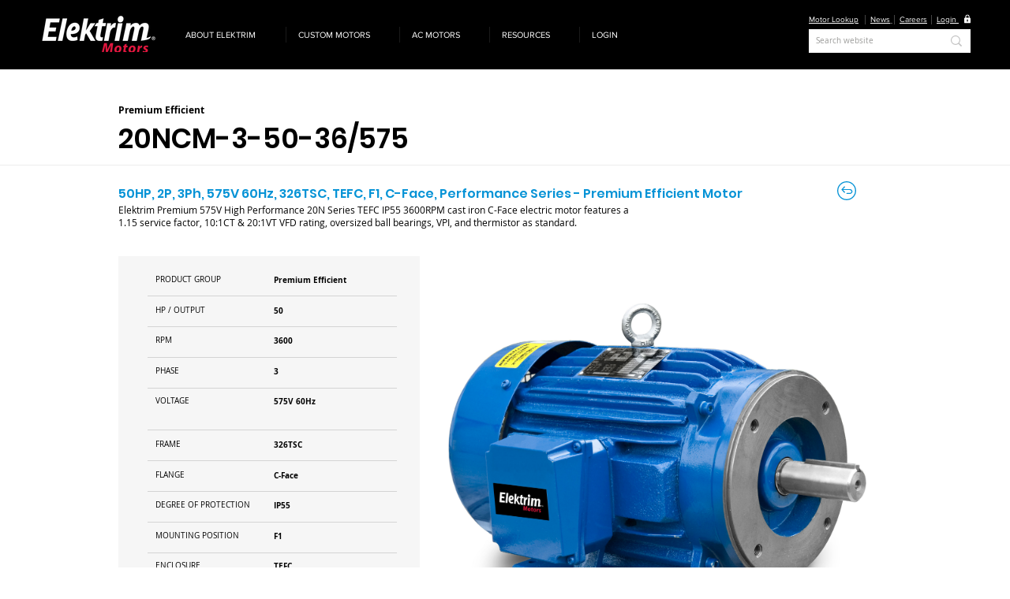

--- FILE ---
content_type: text/html; charset=UTF-8
request_url: https://www.elektrimmotors.com/dbmotors/20ncm-3-50-36%2F575
body_size: 173599
content:
<!DOCTYPE html>
<html lang="en">
<head>
  
  <!-- SEO Tags -->
  <title>20NCM-3-50-36/575 Premium Efficient</title>
  <meta name="description" content="50HP, 2P, 3Ph, 575V 60Hz, 326TSC, TEFC, F1, C-Face, Performance Series - Premium Efficient Motor"/>
  <link rel="canonical" href="https://www.elektrimmotors.com/dbmotors/20ncm-3-50-36%2F575"/>
  <meta property="og:title" content="20NCM-3-50-36/575 Premium Efficient"/>
  <meta property="og:description" content="50HP, 2P, 3Ph, 575V 60Hz, 326TSC, TEFC, F1, C-Face, Performance Series - Premium Efficient Motor"/>
  <meta property="og:image" content="https://static.wixstatic.com/media/73b725_df2c376cbe0d46e3bfca03dbb940a729~mv2.jpg/v1/fit/w_2500,h_1330,al_c/73b725_df2c376cbe0d46e3bfca03dbb940a729~mv2.jpg"/>
  <meta property="og:image:width" content="2500"/>
  <meta property="og:image:height" content="1330"/>
  <meta property="og:url" content="https://www.elektrimmotors.com/dbmotors/20ncm-3-50-36%2F575"/>
  <meta property="og:site_name" content="Elektrim Motors"/>
  <meta property="og:type" content="website"/>
  <script type="application/ld+json">{"@context":"https://schema.org/","@type":"ImageObject","url":"https://static.wixstatic.com/media/73b725_df2c376cbe0d46e3bfca03dbb940a729~mv2.jpg"}</script>
  <script type="application/ld+json">{}</script>
  <link rel="alternate" href="https://www.elektrimmotors.com/dbmotors/20ncm-3-50-36%2F575" hreflang="x-default"/>
  <link rel="alternate" href="https://www.elektrimmotors.com/dbmotors/20ncm-3-50-36%2F575" hreflang="en-us"/>
  <meta name="fb_admins_meta_tag" content="elektrimmotors"/>
  <meta name="google-site-verification" content="gE8CV4vdjm4oDwWRMIx72sHnrqyVu2MFGNMxdc9UMJ8"/>
  <meta property="fb:admins" content="elektrimmotors"/>
  <meta name="twitter:card" content="summary_large_image"/>
  <meta name="twitter:title" content="20NCM-3-50-36/575 Premium Efficient"/>
  <meta name="twitter:description" content="50HP, 2P, 3Ph, 575V 60Hz, 326TSC, TEFC, F1, C-Face, Performance Series - Premium Efficient Motor"/>
  <meta name="twitter:image" content="https://static.wixstatic.com/media/73b725_df2c376cbe0d46e3bfca03dbb940a729~mv2.jpg/v1/fit/w_2500,h_1330,al_c/73b725_df2c376cbe0d46e3bfca03dbb940a729~mv2.jpg"/>

  
  <meta charset='utf-8'>
  <meta name="viewport" content="width=device-width, initial-scale=1" id="wixDesktopViewport" />
  <meta http-equiv="X-UA-Compatible" content="IE=edge">
  <meta name="generator" content="Wix.com Website Builder"/>

  <link rel="icon" sizes="192x192" href="https://static.wixstatic.com/media/73b725_152ba680cba74224a3fa528a833e8342%7Emv2.png/v1/fill/w_192%2Ch_192%2Clg_1%2Cusm_0.66_1.00_0.01/73b725_152ba680cba74224a3fa528a833e8342%7Emv2.png" type="image/png"/>
  <link rel="shortcut icon" href="https://static.wixstatic.com/media/73b725_152ba680cba74224a3fa528a833e8342%7Emv2.png/v1/fill/w_192%2Ch_192%2Clg_1%2Cusm_0.66_1.00_0.01/73b725_152ba680cba74224a3fa528a833e8342%7Emv2.png" type="image/png"/>
  <link rel="apple-touch-icon" href="https://static.wixstatic.com/media/73b725_152ba680cba74224a3fa528a833e8342%7Emv2.png/v1/fill/w_180%2Ch_180%2Clg_1%2Cusm_0.66_1.00_0.01/73b725_152ba680cba74224a3fa528a833e8342%7Emv2.png" type="image/png"/>

  <!-- Safari Pinned Tab Icon -->
  <!-- <link rel="mask-icon" href="https://static.wixstatic.com/media/73b725_152ba680cba74224a3fa528a833e8342%7Emv2.png/v1/fill/w_192%2Ch_192%2Clg_1%2Cusm_0.66_1.00_0.01/73b725_152ba680cba74224a3fa528a833e8342%7Emv2.png"> -->

  <!-- Original trials -->
  


  <!-- Segmenter Polyfill -->
  <script>
    if (!window.Intl || !window.Intl.Segmenter) {
      (function() {
        var script = document.createElement('script');
        script.src = 'https://static.parastorage.com/unpkg/@formatjs/intl-segmenter@11.7.10/polyfill.iife.js';
        document.head.appendChild(script);
      })();
    }
  </script>

  <!-- Legacy Polyfills -->
  <script nomodule="" src="https://static.parastorage.com/unpkg/core-js-bundle@3.2.1/minified.js"></script>
  <script nomodule="" src="https://static.parastorage.com/unpkg/focus-within-polyfill@5.0.9/dist/focus-within-polyfill.js"></script>

  <!-- Performance API Polyfills -->
  <script>
  (function () {
    var noop = function noop() {};
    if ("performance" in window === false) {
      window.performance = {};
    }
    window.performance.mark = performance.mark || noop;
    window.performance.measure = performance.measure || noop;
    if ("now" in window.performance === false) {
      var nowOffset = Date.now();
      if (performance.timing && performance.timing.navigationStart) {
        nowOffset = performance.timing.navigationStart;
      }
      window.performance.now = function now() {
        return Date.now() - nowOffset;
      };
    }
  })();
  </script>

  <!-- Globals Definitions -->
  <script>
    (function () {
      var now = Date.now()
      window.initialTimestamps = {
        initialTimestamp: now,
        initialRequestTimestamp: Math.round(performance.timeOrigin ? performance.timeOrigin : now - performance.now())
      }

      window.thunderboltTag = "libs-releases-GA-local"
      window.thunderboltVersion = "1.16761.0"
    })();
  </script>

  <!-- Essential Viewer Model -->
  <script type="application/json" id="wix-essential-viewer-model">{"fleetConfig":{"fleetName":"thunderbolt-seo-isolated-renderer","type":"GA","code":0},"mode":{"qa":false,"enableTestApi":false,"debug":false,"ssrIndicator":false,"ssrOnly":false,"siteAssetsFallback":"enable","versionIndicator":false},"componentsLibrariesTopology":[{"artifactId":"editor-elements","namespace":"wixui","url":"https:\/\/static.parastorage.com\/services\/editor-elements\/1.14838.0"},{"artifactId":"editor-elements","namespace":"dsgnsys","url":"https:\/\/static.parastorage.com\/services\/editor-elements\/1.14838.0"}],"siteFeaturesConfigs":{"sessionManager":{"isRunningInDifferentSiteContext":false}},"language":{"userLanguage":"en"},"siteAssets":{"clientTopology":{"mediaRootUrl":"https:\/\/static.wixstatic.com","staticMediaUrl":"https:\/\/static.wixstatic.com\/media","moduleRepoUrl":"https:\/\/static.parastorage.com\/unpkg","fileRepoUrl":"https:\/\/static.parastorage.com\/services","viewerAppsUrl":"https:\/\/viewer-apps.parastorage.com","viewerAssetsUrl":"https:\/\/viewer-assets.parastorage.com","siteAssetsUrl":"https:\/\/siteassets.parastorage.com","pageJsonServerUrls":["https:\/\/pages.parastorage.com","https:\/\/staticorigin.wixstatic.com","https:\/\/www.elektrimmotors.com","https:\/\/fallback.wix.com\/wix-html-editor-pages-webapp\/page"],"pathOfTBModulesInFileRepoForFallback":"wix-thunderbolt\/dist\/"}},"siteFeatures":["accessibility","appMonitoring","assetsLoader","builderContextProviders","builderModuleLoader","businessLogger","captcha","clickHandlerRegistrar","codeEmbed","commonConfig","componentsLoader","componentsRegistry","consentPolicy","cookiesManager","cyclicTabbing","domSelectors","dynamicPages","environmentWixCodeSdk","environment","lightbox","locationWixCodeSdk","mpaNavigation","multilingual","navigationManager","navigationPhases","ooi","pages","panorama","passwordProtectedPage","protectedPages","renderer","reporter","routerFetch","router","scrollRestoration","seoWixCodeSdk","seo","sessionManager","siteMembersWixCodeSdk","siteMembers","siteScrollBlocker","siteWixCodeSdk","speculationRules","ssrCache","stores","structureApi","thunderboltInitializer","tpaCommons","translations","usedPlatformApis","warmupData","windowMessageRegistrar","windowWixCodeSdk","wixCustomElementComponent","wixEmbedsApi","componentsReact","platform"],"site":{"externalBaseUrl":"https:\/\/www.elektrimmotors.com","isSEO":true},"media":{"staticMediaUrl":"https:\/\/static.wixstatic.com\/media","mediaRootUrl":"https:\/\/static.wixstatic.com\/","staticVideoUrl":"https:\/\/video.wixstatic.com\/"},"requestUrl":"https:\/\/www.elektrimmotors.com\/dbmotors\/20ncm-3-50-36%2F575","rollout":{"siteAssetsVersionsRollout":false,"isDACRollout":0,"isTBRollout":false},"commonConfig":{"brand":"wix","host":"VIEWER","bsi":"","consentPolicy":{},"consentPolicyHeader":{},"siteRevision":"1221","renderingFlow":"NONE","language":"en","locale":"en-us"},"interactionSampleRatio":0.01,"dynamicModelUrl":"https:\/\/www.elektrimmotors.com\/_api\/v2\/dynamicmodel","accessTokensUrl":"https:\/\/www.elektrimmotors.com\/_api\/v1\/access-tokens","isExcludedFromSecurityExperiments":false,"experiments":{"specs.thunderbolt.hardenFetchAndXHR":true,"specs.thunderbolt.securityExperiments":true}}</script>
  <script>window.viewerModel = JSON.parse(document.getElementById('wix-essential-viewer-model').textContent)</script>

  <script>
    window.commonConfig = viewerModel.commonConfig
  </script>

  
  <!-- BEGIN handleAccessTokens bundle -->

  <script data-url="https://static.parastorage.com/services/wix-thunderbolt/dist/handleAccessTokens.inline.4f2f9a53.bundle.min.js">(()=>{"use strict";function e(e){let{context:o,property:r,value:n,enumerable:i=!0}=e,c=e.get,l=e.set;if(!r||void 0===n&&!c&&!l)return new Error("property and value are required");let a=o||globalThis,s=a?.[r],u={};if(void 0!==n)u.value=n;else{if(c){let e=t(c);e&&(u.get=e)}if(l){let e=t(l);e&&(u.set=e)}}let p={...u,enumerable:i||!1,configurable:!1};void 0!==n&&(p.writable=!1);try{Object.defineProperty(a,r,p)}catch(e){return e instanceof TypeError?s:e}return s}function t(e,t){return"function"==typeof e?e:!0===e?.async&&"function"==typeof e.func?t?async function(t){return e.func(t)}:async function(){return e.func()}:"function"==typeof e?.func?e.func:void 0}try{e({property:"strictDefine",value:e})}catch{}try{e({property:"defineStrictObject",value:r})}catch{}try{e({property:"defineStrictMethod",value:n})}catch{}var o=["toString","toLocaleString","valueOf","constructor","prototype"];function r(t){let{context:n,property:c,propertiesToExclude:l=[],skipPrototype:a=!1,hardenPrototypePropertiesToExclude:s=[]}=t;if(!c)return new Error("property is required");let u=(n||globalThis)[c],p={},f=i(n,c);u&&("object"==typeof u||"function"==typeof u)&&Reflect.ownKeys(u).forEach(t=>{if(!l.includes(t)&&!o.includes(t)){let o=i(u,t);if(o&&(o.writable||o.configurable)){let{value:r,get:n,set:i,enumerable:c=!1}=o,l={};void 0!==r?l.value=r:n?l.get=n:i&&(l.set=i);try{let o=e({context:u,property:t,...l,enumerable:c});p[t]=o}catch(e){if(!(e instanceof TypeError))throw e;try{p[t]=o.value||o.get||o.set}catch{}}}}});let d={originalObject:u,originalProperties:p};if(!a&&void 0!==u?.prototype){let e=r({context:u,property:"prototype",propertiesToExclude:s,skipPrototype:!0});e instanceof Error||(d.originalPrototype=e?.originalObject,d.originalPrototypeProperties=e?.originalProperties)}return e({context:n,property:c,value:u,enumerable:f?.enumerable}),d}function n(t,o){let r=(o||globalThis)[t],n=i(o||globalThis,t);return r&&n&&(n.writable||n.configurable)?(Object.freeze(r),e({context:globalThis,property:t,value:r})):r}function i(e,t){if(e&&t)try{return Reflect.getOwnPropertyDescriptor(e,t)}catch{return}}function c(e){if("string"!=typeof e)return e;try{return decodeURIComponent(e).toLowerCase().trim()}catch{return e.toLowerCase().trim()}}function l(e,t){let o="";if("string"==typeof e)o=e.split("=")[0]?.trim()||"";else{if(!e||"string"!=typeof e.name)return!1;o=e.name}return t.has(c(o)||"")}function a(e,t){let o;return o="string"==typeof e?e.split(";").map(e=>e.trim()).filter(e=>e.length>0):e||[],o.filter(e=>!l(e,t))}var s=null;function u(){return null===s&&(s=typeof Document>"u"?void 0:Object.getOwnPropertyDescriptor(Document.prototype,"cookie")),s}function p(t,o){if(!globalThis?.cookieStore)return;let r=globalThis.cookieStore.get.bind(globalThis.cookieStore),n=globalThis.cookieStore.getAll.bind(globalThis.cookieStore),i=globalThis.cookieStore.set.bind(globalThis.cookieStore),c=globalThis.cookieStore.delete.bind(globalThis.cookieStore);return e({context:globalThis.CookieStore.prototype,property:"get",value:async function(e){return l(("string"==typeof e?e:e.name)||"",t)?null:r.call(this,e)},enumerable:!0}),e({context:globalThis.CookieStore.prototype,property:"getAll",value:async function(){return a(await n.apply(this,Array.from(arguments)),t)},enumerable:!0}),e({context:globalThis.CookieStore.prototype,property:"set",value:async function(){let e=Array.from(arguments);if(!l(1===e.length?e[0].name:e[0],t))return i.apply(this,e);o&&console.warn(o)},enumerable:!0}),e({context:globalThis.CookieStore.prototype,property:"delete",value:async function(){let e=Array.from(arguments);if(!l(1===e.length?e[0].name:e[0],t))return c.apply(this,e)},enumerable:!0}),e({context:globalThis.cookieStore,property:"prototype",value:globalThis.CookieStore.prototype,enumerable:!1}),e({context:globalThis,property:"cookieStore",value:globalThis.cookieStore,enumerable:!0}),{get:r,getAll:n,set:i,delete:c}}var f=["TextEncoder","TextDecoder","XMLHttpRequestEventTarget","EventTarget","URL","JSON","Reflect","Object","Array","Map","Set","WeakMap","WeakSet","Promise","Symbol","Error"],d=["addEventListener","removeEventListener","dispatchEvent","encodeURI","encodeURIComponent","decodeURI","decodeURIComponent"];const y=(e,t)=>{try{const o=t?t.get.call(document):document.cookie;return o.split(";").map(e=>e.trim()).filter(t=>t?.startsWith(e))[0]?.split("=")[1]}catch(e){return""}},g=(e="",t="",o="/")=>`${e}=; ${t?`domain=${t};`:""} max-age=0; path=${o}; expires=Thu, 01 Jan 1970 00:00:01 GMT`;function m(){(function(){if("undefined"!=typeof window){const e=performance.getEntriesByType("navigation")[0];return"back_forward"===(e?.type||"")}return!1})()&&function(){const{counter:e}=function(){const e=b("getItem");if(e){const[t,o]=e.split("-"),r=o?parseInt(o,10):0;if(r>=3){const e=t?Number(t):0;if(Date.now()-e>6e4)return{counter:0}}return{counter:r}}return{counter:0}}();e<3?(!function(e=1){b("setItem",`${Date.now()}-${e}`)}(e+1),window.location.reload()):console.error("ATS: Max reload attempts reached")}()}function b(e,t){try{return sessionStorage[e]("reload",t||"")}catch(e){console.error("ATS: Error calling sessionStorage:",e)}}const h="client-session-bind",v="sec-fetch-unsupported",{experiments:w}=window.viewerModel,T=[h,"client-binding",v,"svSession","smSession","server-session-bind","wixSession2","wixSession3"].map(e=>e.toLowerCase()),{cookie:S}=function(t,o){let r=new Set(t);return e({context:document,property:"cookie",set:{func:e=>function(e,t,o,r){let n=u(),i=c(t.split(";")[0]||"")||"";[...o].every(e=>!i.startsWith(e.toLowerCase()))&&n?.set?n.set.call(e,t):r&&console.warn(r)}(document,e,r,o)},get:{func:()=>function(e,t){let o=u();if(!o?.get)throw new Error("Cookie descriptor or getter not available");return a(o.get.call(e),t).join("; ")}(document,r)},enumerable:!0}),{cookieStore:p(r,o),cookie:u()}}(T),k="tbReady",x="security_overrideGlobals",{experiments:E,siteFeaturesConfigs:C,accessTokensUrl:P}=window.viewerModel,R=P,M={},O=(()=>{const e=y(h,S);if(w["specs.thunderbolt.browserCacheReload"]){y(v,S)||e?b("removeItem"):m()}return(()=>{const e=g(h),t=g(h,location.hostname);S.set.call(document,e),S.set.call(document,t)})(),e})();O&&(M["client-binding"]=O);const D=fetch;addEventListener(k,function e(t){const{logger:o}=t.detail;try{window.tb.init({fetch:D,fetchHeaders:M})}catch(e){const t=new Error("TB003");o.meter(`${x}_${t.message}`,{paramsOverrides:{errorType:x,eventString:t.message}}),window?.viewerModel?.mode.debug&&console.error(e)}finally{removeEventListener(k,e)}}),E["specs.thunderbolt.hardenFetchAndXHR"]||(window.fetchDynamicModel=()=>C.sessionManager.isRunningInDifferentSiteContext?Promise.resolve({}):fetch(R,{credentials:"same-origin",headers:M}).then(function(e){if(!e.ok)throw new Error(`[${e.status}]${e.statusText}`);return e.json()}),window.dynamicModelPromise=window.fetchDynamicModel())})();
//# sourceMappingURL=https://static.parastorage.com/services/wix-thunderbolt/dist/handleAccessTokens.inline.4f2f9a53.bundle.min.js.map</script>

<!-- END handleAccessTokens bundle -->

<!-- BEGIN overrideGlobals bundle -->

<script data-url="https://static.parastorage.com/services/wix-thunderbolt/dist/overrideGlobals.inline.ec13bfcf.bundle.min.js">(()=>{"use strict";function e(e){let{context:r,property:o,value:n,enumerable:i=!0}=e,c=e.get,a=e.set;if(!o||void 0===n&&!c&&!a)return new Error("property and value are required");let l=r||globalThis,u=l?.[o],s={};if(void 0!==n)s.value=n;else{if(c){let e=t(c);e&&(s.get=e)}if(a){let e=t(a);e&&(s.set=e)}}let p={...s,enumerable:i||!1,configurable:!1};void 0!==n&&(p.writable=!1);try{Object.defineProperty(l,o,p)}catch(e){return e instanceof TypeError?u:e}return u}function t(e,t){return"function"==typeof e?e:!0===e?.async&&"function"==typeof e.func?t?async function(t){return e.func(t)}:async function(){return e.func()}:"function"==typeof e?.func?e.func:void 0}try{e({property:"strictDefine",value:e})}catch{}try{e({property:"defineStrictObject",value:o})}catch{}try{e({property:"defineStrictMethod",value:n})}catch{}var r=["toString","toLocaleString","valueOf","constructor","prototype"];function o(t){let{context:n,property:c,propertiesToExclude:a=[],skipPrototype:l=!1,hardenPrototypePropertiesToExclude:u=[]}=t;if(!c)return new Error("property is required");let s=(n||globalThis)[c],p={},f=i(n,c);s&&("object"==typeof s||"function"==typeof s)&&Reflect.ownKeys(s).forEach(t=>{if(!a.includes(t)&&!r.includes(t)){let r=i(s,t);if(r&&(r.writable||r.configurable)){let{value:o,get:n,set:i,enumerable:c=!1}=r,a={};void 0!==o?a.value=o:n?a.get=n:i&&(a.set=i);try{let r=e({context:s,property:t,...a,enumerable:c});p[t]=r}catch(e){if(!(e instanceof TypeError))throw e;try{p[t]=r.value||r.get||r.set}catch{}}}}});let d={originalObject:s,originalProperties:p};if(!l&&void 0!==s?.prototype){let e=o({context:s,property:"prototype",propertiesToExclude:u,skipPrototype:!0});e instanceof Error||(d.originalPrototype=e?.originalObject,d.originalPrototypeProperties=e?.originalProperties)}return e({context:n,property:c,value:s,enumerable:f?.enumerable}),d}function n(t,r){let o=(r||globalThis)[t],n=i(r||globalThis,t);return o&&n&&(n.writable||n.configurable)?(Object.freeze(o),e({context:globalThis,property:t,value:o})):o}function i(e,t){if(e&&t)try{return Reflect.getOwnPropertyDescriptor(e,t)}catch{return}}function c(e){if("string"!=typeof e)return e;try{return decodeURIComponent(e).toLowerCase().trim()}catch{return e.toLowerCase().trim()}}function a(e,t){return e instanceof Headers?e.forEach((r,o)=>{l(o,t)||e.delete(o)}):Object.keys(e).forEach(r=>{l(r,t)||delete e[r]}),e}function l(e,t){return!t.has(c(e)||"")}function u(e,t){let r=!0,o=function(e){let t,r;if(globalThis.Request&&e instanceof Request)t=e.url;else{if("function"!=typeof e?.toString)throw new Error("Unsupported type for url");t=e.toString()}try{return new URL(t).pathname}catch{return r=t.replace(/#.+/gi,"").split("?").shift(),r.startsWith("/")?r:`/${r}`}}(e),n=c(o);return n&&t.some(e=>n.includes(e))&&(r=!1),r}function s(t,r,o){let n=fetch,i=XMLHttpRequest,c=new Set(r);function s(){let e=new i,r=e.open,n=e.setRequestHeader;return e.open=function(){let n=Array.from(arguments),i=n[1];if(n.length<2||u(i,t))return r.apply(e,n);throw new Error(o||`Request not allowed for path ${i}`)},e.setRequestHeader=function(t,r){l(decodeURIComponent(t),c)&&n.call(e,t,r)},e}return e({property:"fetch",value:function(){let e=function(e,t){return globalThis.Request&&e[0]instanceof Request&&e[0]?.headers?a(e[0].headers,t):e[1]?.headers&&a(e[1].headers,t),e}(arguments,c);return u(arguments[0],t)?n.apply(globalThis,Array.from(e)):new Promise((e,t)=>{t(new Error(o||`Request not allowed for path ${arguments[0]}`))})},enumerable:!0}),e({property:"XMLHttpRequest",value:s,enumerable:!0}),Object.keys(i).forEach(e=>{s[e]=i[e]}),{fetch:n,XMLHttpRequest:i}}var p=["TextEncoder","TextDecoder","XMLHttpRequestEventTarget","EventTarget","URL","JSON","Reflect","Object","Array","Map","Set","WeakMap","WeakSet","Promise","Symbol","Error"],f=["addEventListener","removeEventListener","dispatchEvent","encodeURI","encodeURIComponent","decodeURI","decodeURIComponent"];const d=function(){let t=globalThis.open,r=document.open;function o(e,r,o){let n="string"!=typeof e,i=t.call(window,e,r,o);return n||e&&function(e){return e.startsWith("//")&&/(?:[a-z0-9](?:[a-z0-9-]{0,61}[a-z0-9])?\.)+[a-z0-9][a-z0-9-]{0,61}[a-z0-9]/g.test(`${location.protocol}:${e}`)&&(e=`${location.protocol}${e}`),!e.startsWith("http")||new URL(e).hostname===location.hostname}(e)?{}:i}return e({property:"open",value:o,context:globalThis,enumerable:!0}),e({property:"open",value:function(e,t,n){return e?o(e,t,n):r.call(document,e||"",t||"",n||"")},context:document,enumerable:!0}),{open:t,documentOpen:r}},y=function(){let t=document.createElement,r=Element.prototype.setAttribute,o=Element.prototype.setAttributeNS;return e({property:"createElement",context:document,value:function(n,i){let a=t.call(document,n,i);if("iframe"===c(n)){e({property:"srcdoc",context:a,get:()=>"",set:()=>{console.warn("`srcdoc` is not allowed in iframe elements.")}});let t=function(e,t){"srcdoc"!==e.toLowerCase()?r.call(a,e,t):console.warn("`srcdoc` attribute is not allowed to be set.")},n=function(e,t,r){"srcdoc"!==t.toLowerCase()?o.call(a,e,t,r):console.warn("`srcdoc` attribute is not allowed to be set.")};a.setAttribute=t,a.setAttributeNS=n}return a},enumerable:!0}),{createElement:t,setAttribute:r,setAttributeNS:o}},m=["client-binding"],b=["/_api/v1/access-tokens","/_api/v2/dynamicmodel","/_api/one-app-session-web/v3/businesses"],h=function(){let t=setTimeout,r=setInterval;return o("setTimeout",0,globalThis),o("setInterval",0,globalThis),{setTimeout:t,setInterval:r};function o(t,r,o){let n=o||globalThis,i=n[t];if(!i||"function"!=typeof i)throw new Error(`Function ${t} not found or is not a function`);e({property:t,value:function(){let e=Array.from(arguments);if("string"!=typeof e[r])return i.apply(n,e);console.warn(`Calling ${t} with a String Argument at index ${r} is not allowed`)},context:o,enumerable:!0})}},v=function(){if(navigator&&"serviceWorker"in navigator){let t=navigator.serviceWorker.register;return e({context:navigator.serviceWorker,property:"register",value:function(){console.log("Service worker registration is not allowed")},enumerable:!0}),{register:t}}return{}};performance.mark("overrideGlobals started");const{isExcludedFromSecurityExperiments:g,experiments:w}=window.viewerModel,E=!g&&w["specs.thunderbolt.securityExperiments"];try{d(),E&&y(),w["specs.thunderbolt.hardenFetchAndXHR"]&&E&&s(b,m),v(),(e=>{let t=[],r=[];r=r.concat(["TextEncoder","TextDecoder"]),e&&(r=r.concat(["XMLHttpRequestEventTarget","EventTarget"])),r=r.concat(["URL","JSON"]),e&&(t=t.concat(["addEventListener","removeEventListener"])),t=t.concat(["encodeURI","encodeURIComponent","decodeURI","decodeURIComponent"]),r=r.concat(["String","Number"]),e&&r.push("Object"),r=r.concat(["Reflect"]),t.forEach(e=>{n(e),["addEventListener","removeEventListener"].includes(e)&&n(e,document)}),r.forEach(e=>{o({property:e})})})(E),E&&h()}catch(e){window?.viewerModel?.mode.debug&&console.error(e);const t=new Error("TB006");window.fedops?.reportError(t,"security_overrideGlobals"),window.Sentry?window.Sentry.captureException(t):globalThis.defineStrictProperty("sentryBuffer",[t],window,!1)}performance.mark("overrideGlobals ended")})();
//# sourceMappingURL=https://static.parastorage.com/services/wix-thunderbolt/dist/overrideGlobals.inline.ec13bfcf.bundle.min.js.map</script>

<!-- END overrideGlobals bundle -->


  
  <script>
    window.commonConfig = viewerModel.commonConfig

	
  </script>

  <!-- Initial CSS -->
  <style data-url="https://static.parastorage.com/services/wix-thunderbolt/dist/main.347af09f.min.css">@keyframes slide-horizontal-new{0%{transform:translateX(100%)}}@keyframes slide-horizontal-old{80%{opacity:1}to{opacity:0;transform:translateX(-100%)}}@keyframes slide-vertical-new{0%{transform:translateY(-100%)}}@keyframes slide-vertical-old{80%{opacity:1}to{opacity:0;transform:translateY(100%)}}@keyframes out-in-new{0%{opacity:0}}@keyframes out-in-old{to{opacity:0}}:root:active-view-transition{view-transition-name:none}::view-transition{pointer-events:none}:root:active-view-transition::view-transition-new(page-group),:root:active-view-transition::view-transition-old(page-group){animation-duration:.6s;cursor:wait;pointer-events:all}:root:active-view-transition-type(SlideHorizontal)::view-transition-old(page-group){animation:slide-horizontal-old .6s cubic-bezier(.83,0,.17,1) forwards;mix-blend-mode:normal}:root:active-view-transition-type(SlideHorizontal)::view-transition-new(page-group){animation:slide-horizontal-new .6s cubic-bezier(.83,0,.17,1) backwards;mix-blend-mode:normal}:root:active-view-transition-type(SlideVertical)::view-transition-old(page-group){animation:slide-vertical-old .6s cubic-bezier(.83,0,.17,1) forwards;mix-blend-mode:normal}:root:active-view-transition-type(SlideVertical)::view-transition-new(page-group){animation:slide-vertical-new .6s cubic-bezier(.83,0,.17,1) backwards;mix-blend-mode:normal}:root:active-view-transition-type(OutIn)::view-transition-old(page-group){animation:out-in-old .35s cubic-bezier(.22,1,.36,1) forwards}:root:active-view-transition-type(OutIn)::view-transition-new(page-group){animation:out-in-new .35s cubic-bezier(.64,0,.78,0) .35s backwards}@media(prefers-reduced-motion:reduce){::view-transition-group(*),::view-transition-new(*),::view-transition-old(*){animation:none!important}}body,html{background:transparent;border:0;margin:0;outline:0;padding:0;vertical-align:baseline}body{--scrollbar-width:0px;font-family:Arial,Helvetica,sans-serif;font-size:10px}body,html{height:100%}body{overflow-x:auto;overflow-y:scroll}body:not(.responsive) #site-root{min-width:var(--site-width);width:100%}body:not([data-js-loaded]) [data-hide-prejs]{visibility:hidden}interact-element{display:contents}#SITE_CONTAINER{position:relative}:root{--one-unit:1vw;--section-max-width:9999px;--spx-stopper-max:9999px;--spx-stopper-min:0px;--browser-zoom:1}@supports(-webkit-appearance:none) and (stroke-color:transparent){:root{--safari-sticky-fix:opacity;--experimental-safari-sticky-fix:translateZ(0)}}@supports(container-type:inline-size){:root{--one-unit:1cqw}}[id^=oldHoverBox-]{mix-blend-mode:plus-lighter;transition:opacity .5s ease,visibility .5s ease}[data-mesh-id$=inlineContent-gridContainer]:has(>[id^=oldHoverBox-]){isolation:isolate}</style>
<style data-url="https://static.parastorage.com/services/wix-thunderbolt/dist/main.renderer.9cb0985f.min.css">a,abbr,acronym,address,applet,b,big,blockquote,button,caption,center,cite,code,dd,del,dfn,div,dl,dt,em,fieldset,font,footer,form,h1,h2,h3,h4,h5,h6,header,i,iframe,img,ins,kbd,label,legend,li,nav,object,ol,p,pre,q,s,samp,section,small,span,strike,strong,sub,sup,table,tbody,td,tfoot,th,thead,title,tr,tt,u,ul,var{background:transparent;border:0;margin:0;outline:0;padding:0;vertical-align:baseline}input,select,textarea{box-sizing:border-box;font-family:Helvetica,Arial,sans-serif}ol,ul{list-style:none}blockquote,q{quotes:none}ins{text-decoration:none}del{text-decoration:line-through}table{border-collapse:collapse;border-spacing:0}a{cursor:pointer;text-decoration:none}.testStyles{overflow-y:hidden}.reset-button{-webkit-appearance:none;background:none;border:0;color:inherit;font:inherit;line-height:normal;outline:0;overflow:visible;padding:0;-webkit-user-select:none;-moz-user-select:none;-ms-user-select:none}:focus{outline:none}body.device-mobile-optimized:not(.disable-site-overflow){overflow-x:hidden;overflow-y:scroll}body.device-mobile-optimized:not(.responsive) #SITE_CONTAINER{margin-left:auto;margin-right:auto;overflow-x:visible;position:relative;width:320px}body.device-mobile-optimized:not(.responsive):not(.blockSiteScrolling) #SITE_CONTAINER{margin-top:0}body.device-mobile-optimized>*{max-width:100%!important}body.device-mobile-optimized #site-root{overflow-x:hidden;overflow-y:hidden}@supports(overflow:clip){body.device-mobile-optimized #site-root{overflow-x:clip;overflow-y:clip}}body.device-mobile-non-optimized #SITE_CONTAINER #site-root{overflow-x:clip;overflow-y:clip}body.device-mobile-non-optimized.fullScreenMode{background-color:#5f6360}body.device-mobile-non-optimized.fullScreenMode #MOBILE_ACTIONS_MENU,body.device-mobile-non-optimized.fullScreenMode #SITE_BACKGROUND,body.device-mobile-non-optimized.fullScreenMode #site-root,body.fullScreenMode #WIX_ADS{visibility:hidden}body.fullScreenMode{overflow-x:hidden!important;overflow-y:hidden!important}body.fullScreenMode.device-mobile-optimized #TINY_MENU{opacity:0;pointer-events:none}body.fullScreenMode-scrollable.device-mobile-optimized{overflow-x:hidden!important;overflow-y:auto!important}body.fullScreenMode-scrollable.device-mobile-optimized #masterPage,body.fullScreenMode-scrollable.device-mobile-optimized #site-root{overflow-x:hidden!important;overflow-y:hidden!important}body.fullScreenMode-scrollable.device-mobile-optimized #SITE_BACKGROUND,body.fullScreenMode-scrollable.device-mobile-optimized #masterPage{height:auto!important}body.fullScreenMode-scrollable.device-mobile-optimized #masterPage.mesh-layout{height:0!important}body.blockSiteScrolling,body.siteScrollingBlocked{position:fixed;width:100%}body.blockSiteScrolling #SITE_CONTAINER{margin-top:calc(var(--blocked-site-scroll-margin-top)*-1)}#site-root{margin:0 auto;min-height:100%;position:relative;top:var(--wix-ads-height)}#site-root img:not([src]){visibility:hidden}#site-root svg img:not([src]){visibility:visible}.auto-generated-link{color:inherit}#SCROLL_TO_BOTTOM,#SCROLL_TO_TOP{height:0}.has-click-trigger{cursor:pointer}.fullScreenOverlay{bottom:0;display:flex;justify-content:center;left:0;overflow-y:hidden;position:fixed;right:0;top:-60px;z-index:1005}.fullScreenOverlay>.fullScreenOverlayContent{bottom:0;left:0;margin:0 auto;overflow:hidden;position:absolute;right:0;top:60px;transform:translateZ(0)}[data-mesh-id$=centeredContent],[data-mesh-id$=form],[data-mesh-id$=inlineContent]{pointer-events:none;position:relative}[data-mesh-id$=-gridWrapper],[data-mesh-id$=-rotated-wrapper]{pointer-events:none}[data-mesh-id$=-gridContainer]>*,[data-mesh-id$=-rotated-wrapper]>*,[data-mesh-id$=inlineContent]>:not([data-mesh-id$=-gridContainer]){pointer-events:auto}.device-mobile-optimized #masterPage.mesh-layout #SOSP_CONTAINER_CUSTOM_ID{grid-area:2/1/3/2;-ms-grid-row:2;position:relative}#masterPage.mesh-layout{-ms-grid-rows:max-content max-content min-content max-content;-ms-grid-columns:100%;align-items:start;display:-ms-grid;display:grid;grid-template-columns:100%;grid-template-rows:max-content max-content min-content max-content;justify-content:stretch}#masterPage.mesh-layout #PAGES_CONTAINER,#masterPage.mesh-layout #SITE_FOOTER-placeholder,#masterPage.mesh-layout #SITE_FOOTER_WRAPPER,#masterPage.mesh-layout #SITE_HEADER-placeholder,#masterPage.mesh-layout #SITE_HEADER_WRAPPER,#masterPage.mesh-layout #SOSP_CONTAINER_CUSTOM_ID[data-state~=mobileView],#masterPage.mesh-layout #soapAfterPagesContainer,#masterPage.mesh-layout #soapBeforePagesContainer{-ms-grid-row-align:start;-ms-grid-column-align:start;-ms-grid-column:1}#masterPage.mesh-layout #SITE_HEADER-placeholder,#masterPage.mesh-layout #SITE_HEADER_WRAPPER{grid-area:1/1/2/2;-ms-grid-row:1}#masterPage.mesh-layout #PAGES_CONTAINER,#masterPage.mesh-layout #soapAfterPagesContainer,#masterPage.mesh-layout #soapBeforePagesContainer{grid-area:3/1/4/2;-ms-grid-row:3}#masterPage.mesh-layout #soapAfterPagesContainer,#masterPage.mesh-layout #soapBeforePagesContainer{width:100%}#masterPage.mesh-layout #PAGES_CONTAINER{align-self:stretch}#masterPage.mesh-layout main#PAGES_CONTAINER{display:block}#masterPage.mesh-layout #SITE_FOOTER-placeholder,#masterPage.mesh-layout #SITE_FOOTER_WRAPPER{grid-area:4/1/5/2;-ms-grid-row:4}#masterPage.mesh-layout #SITE_PAGES,#masterPage.mesh-layout [data-mesh-id=PAGES_CONTAINERcenteredContent],#masterPage.mesh-layout [data-mesh-id=PAGES_CONTAINERinlineContent]{height:100%}#masterPage.mesh-layout.desktop>*{width:100%}#masterPage.mesh-layout #PAGES_CONTAINER,#masterPage.mesh-layout #SITE_FOOTER,#masterPage.mesh-layout #SITE_FOOTER_WRAPPER,#masterPage.mesh-layout #SITE_HEADER,#masterPage.mesh-layout #SITE_HEADER_WRAPPER,#masterPage.mesh-layout #SITE_PAGES,#masterPage.mesh-layout #masterPageinlineContent{position:relative}#masterPage.mesh-layout #SITE_HEADER{grid-area:1/1/2/2}#masterPage.mesh-layout #SITE_FOOTER{grid-area:4/1/5/2}#masterPage.mesh-layout.overflow-x-clip #SITE_FOOTER,#masterPage.mesh-layout.overflow-x-clip #SITE_HEADER{overflow-x:clip}[data-z-counter]{z-index:0}[data-z-counter="0"]{z-index:auto}.wixSiteProperties{-webkit-font-smoothing:antialiased;-moz-osx-font-smoothing:grayscale}:root{--wst-button-color-fill-primary:rgb(var(--color_48));--wst-button-color-border-primary:rgb(var(--color_49));--wst-button-color-text-primary:rgb(var(--color_50));--wst-button-color-fill-primary-hover:rgb(var(--color_51));--wst-button-color-border-primary-hover:rgb(var(--color_52));--wst-button-color-text-primary-hover:rgb(var(--color_53));--wst-button-color-fill-primary-disabled:rgb(var(--color_54));--wst-button-color-border-primary-disabled:rgb(var(--color_55));--wst-button-color-text-primary-disabled:rgb(var(--color_56));--wst-button-color-fill-secondary:rgb(var(--color_57));--wst-button-color-border-secondary:rgb(var(--color_58));--wst-button-color-text-secondary:rgb(var(--color_59));--wst-button-color-fill-secondary-hover:rgb(var(--color_60));--wst-button-color-border-secondary-hover:rgb(var(--color_61));--wst-button-color-text-secondary-hover:rgb(var(--color_62));--wst-button-color-fill-secondary-disabled:rgb(var(--color_63));--wst-button-color-border-secondary-disabled:rgb(var(--color_64));--wst-button-color-text-secondary-disabled:rgb(var(--color_65));--wst-color-fill-base-1:rgb(var(--color_36));--wst-color-fill-base-2:rgb(var(--color_37));--wst-color-fill-base-shade-1:rgb(var(--color_38));--wst-color-fill-base-shade-2:rgb(var(--color_39));--wst-color-fill-base-shade-3:rgb(var(--color_40));--wst-color-fill-accent-1:rgb(var(--color_41));--wst-color-fill-accent-2:rgb(var(--color_42));--wst-color-fill-accent-3:rgb(var(--color_43));--wst-color-fill-accent-4:rgb(var(--color_44));--wst-color-fill-background-primary:rgb(var(--color_11));--wst-color-fill-background-secondary:rgb(var(--color_12));--wst-color-text-primary:rgb(var(--color_15));--wst-color-text-secondary:rgb(var(--color_14));--wst-color-action:rgb(var(--color_18));--wst-color-disabled:rgb(var(--color_39));--wst-color-title:rgb(var(--color_45));--wst-color-subtitle:rgb(var(--color_46));--wst-color-line:rgb(var(--color_47));--wst-font-style-h2:var(--font_2);--wst-font-style-h3:var(--font_3);--wst-font-style-h4:var(--font_4);--wst-font-style-h5:var(--font_5);--wst-font-style-h6:var(--font_6);--wst-font-style-body-large:var(--font_7);--wst-font-style-body-medium:var(--font_8);--wst-font-style-body-small:var(--font_9);--wst-font-style-body-x-small:var(--font_10);--wst-color-custom-1:rgb(var(--color_13));--wst-color-custom-2:rgb(var(--color_16));--wst-color-custom-3:rgb(var(--color_17));--wst-color-custom-4:rgb(var(--color_19));--wst-color-custom-5:rgb(var(--color_20));--wst-color-custom-6:rgb(var(--color_21));--wst-color-custom-7:rgb(var(--color_22));--wst-color-custom-8:rgb(var(--color_23));--wst-color-custom-9:rgb(var(--color_24));--wst-color-custom-10:rgb(var(--color_25));--wst-color-custom-11:rgb(var(--color_26));--wst-color-custom-12:rgb(var(--color_27));--wst-color-custom-13:rgb(var(--color_28));--wst-color-custom-14:rgb(var(--color_29));--wst-color-custom-15:rgb(var(--color_30));--wst-color-custom-16:rgb(var(--color_31));--wst-color-custom-17:rgb(var(--color_32));--wst-color-custom-18:rgb(var(--color_33));--wst-color-custom-19:rgb(var(--color_34));--wst-color-custom-20:rgb(var(--color_35))}.wix-presets-wrapper{display:contents}</style>

  <meta name="format-detection" content="telephone=no">
  <meta name="skype_toolbar" content="skype_toolbar_parser_compatible">
  
  

  

  

  <!-- head performance data start -->
  
  <!-- head performance data end -->
  

    


    
<style data-href="https://static.parastorage.com/services/editor-elements-library/dist/thunderbolt/rb_wixui.thunderbolt_bootstrap.a1b00b19.min.css">.cwL6XW{cursor:pointer}.sNF2R0{opacity:0}.hLoBV3{transition:opacity var(--transition-duration) cubic-bezier(.37,0,.63,1)}.Rdf41z,.hLoBV3{opacity:1}.ftlZWo{transition:opacity var(--transition-duration) cubic-bezier(.37,0,.63,1)}.ATGlOr,.ftlZWo{opacity:0}.KQSXD0{transition:opacity var(--transition-duration) cubic-bezier(.64,0,.78,0)}.KQSXD0,.pagQKE{opacity:1}._6zG5H{opacity:0;transition:opacity var(--transition-duration) cubic-bezier(.22,1,.36,1)}.BB49uC{transform:translateX(100%)}.j9xE1V{transition:transform var(--transition-duration) cubic-bezier(.87,0,.13,1)}.ICs7Rs,.j9xE1V{transform:translateX(0)}.DxijZJ{transition:transform var(--transition-duration) cubic-bezier(.87,0,.13,1)}.B5kjYq,.DxijZJ{transform:translateX(-100%)}.cJijIV{transition:transform var(--transition-duration) cubic-bezier(.87,0,.13,1)}.cJijIV,.hOxaWM{transform:translateX(0)}.T9p3fN{transform:translateX(100%);transition:transform var(--transition-duration) cubic-bezier(.87,0,.13,1)}.qDxYJm{transform:translateY(100%)}.aA9V0P{transition:transform var(--transition-duration) cubic-bezier(.87,0,.13,1)}.YPXPAS,.aA9V0P{transform:translateY(0)}.Xf2zsA{transition:transform var(--transition-duration) cubic-bezier(.87,0,.13,1)}.Xf2zsA,.y7Kt7s{transform:translateY(-100%)}.EeUgMu{transition:transform var(--transition-duration) cubic-bezier(.87,0,.13,1)}.EeUgMu,.fdHrtm{transform:translateY(0)}.WIFaG4{transform:translateY(100%);transition:transform var(--transition-duration) cubic-bezier(.87,0,.13,1)}body:not(.responsive) .JsJXaX{overflow-x:clip}:root:active-view-transition .JsJXaX{view-transition-name:page-group}.AnQkDU{display:grid;grid-template-columns:1fr;grid-template-rows:1fr;height:100%}.AnQkDU>div{align-self:stretch!important;grid-area:1/1/2/2;justify-self:stretch!important}.StylableButton2545352419__root{-archetype:box;border:none;box-sizing:border-box;cursor:pointer;display:block;height:100%;min-height:10px;min-width:10px;padding:0;touch-action:manipulation;width:100%}.StylableButton2545352419__root[disabled]{pointer-events:none}.StylableButton2545352419__root:not(:hover):not([disabled]).StylableButton2545352419--hasBackgroundColor{background-color:var(--corvid-background-color)!important}.StylableButton2545352419__root:hover:not([disabled]).StylableButton2545352419--hasHoverBackgroundColor{background-color:var(--corvid-hover-background-color)!important}.StylableButton2545352419__root:not(:hover)[disabled].StylableButton2545352419--hasDisabledBackgroundColor{background-color:var(--corvid-disabled-background-color)!important}.StylableButton2545352419__root:not(:hover):not([disabled]).StylableButton2545352419--hasBorderColor{border-color:var(--corvid-border-color)!important}.StylableButton2545352419__root:hover:not([disabled]).StylableButton2545352419--hasHoverBorderColor{border-color:var(--corvid-hover-border-color)!important}.StylableButton2545352419__root:not(:hover)[disabled].StylableButton2545352419--hasDisabledBorderColor{border-color:var(--corvid-disabled-border-color)!important}.StylableButton2545352419__root.StylableButton2545352419--hasBorderRadius{border-radius:var(--corvid-border-radius)!important}.StylableButton2545352419__root.StylableButton2545352419--hasBorderWidth{border-width:var(--corvid-border-width)!important}.StylableButton2545352419__root:not(:hover):not([disabled]).StylableButton2545352419--hasColor,.StylableButton2545352419__root:not(:hover):not([disabled]).StylableButton2545352419--hasColor .StylableButton2545352419__label{color:var(--corvid-color)!important}.StylableButton2545352419__root:hover:not([disabled]).StylableButton2545352419--hasHoverColor,.StylableButton2545352419__root:hover:not([disabled]).StylableButton2545352419--hasHoverColor .StylableButton2545352419__label{color:var(--corvid-hover-color)!important}.StylableButton2545352419__root:not(:hover)[disabled].StylableButton2545352419--hasDisabledColor,.StylableButton2545352419__root:not(:hover)[disabled].StylableButton2545352419--hasDisabledColor .StylableButton2545352419__label{color:var(--corvid-disabled-color)!important}.StylableButton2545352419__link{-archetype:box;box-sizing:border-box;color:#000;text-decoration:none}.StylableButton2545352419__container{align-items:center;display:flex;flex-basis:auto;flex-direction:row;flex-grow:1;height:100%;justify-content:center;overflow:hidden;transition:all .2s ease,visibility 0s;width:100%}.StylableButton2545352419__label{-archetype:text;-controller-part-type:LayoutChildDisplayDropdown,LayoutFlexChildSpacing(first);max-width:100%;min-width:1.8em;overflow:hidden;text-align:center;text-overflow:ellipsis;transition:inherit;white-space:nowrap}.StylableButton2545352419__root.StylableButton2545352419--isMaxContent .StylableButton2545352419__label{text-overflow:unset}.StylableButton2545352419__root.StylableButton2545352419--isWrapText .StylableButton2545352419__label{min-width:10px;overflow-wrap:break-word;white-space:break-spaces;word-break:break-word}.StylableButton2545352419__icon{-archetype:icon;-controller-part-type:LayoutChildDisplayDropdown,LayoutFlexChildSpacing(last);flex-shrink:0;height:50px;min-width:1px;transition:inherit}.StylableButton2545352419__icon.StylableButton2545352419--override{display:block!important}.StylableButton2545352419__icon svg,.StylableButton2545352419__icon>span{display:flex;height:inherit;width:inherit}.StylableButton2545352419__root:not(:hover):not([disalbed]).StylableButton2545352419--hasIconColor .StylableButton2545352419__icon svg{fill:var(--corvid-icon-color)!important;stroke:var(--corvid-icon-color)!important}.StylableButton2545352419__root:hover:not([disabled]).StylableButton2545352419--hasHoverIconColor .StylableButton2545352419__icon svg{fill:var(--corvid-hover-icon-color)!important;stroke:var(--corvid-hover-icon-color)!important}.StylableButton2545352419__root:not(:hover)[disabled].StylableButton2545352419--hasDisabledIconColor .StylableButton2545352419__icon svg{fill:var(--corvid-disabled-icon-color)!important;stroke:var(--corvid-disabled-icon-color)!important}.aeyn4z{bottom:0;left:0;position:absolute;right:0;top:0}.qQrFOK{cursor:pointer}.VDJedC{-webkit-tap-highlight-color:rgba(0,0,0,0);fill:var(--corvid-fill-color,var(--fill));fill-opacity:var(--fill-opacity);stroke:var(--corvid-stroke-color,var(--stroke));stroke-opacity:var(--stroke-opacity);stroke-width:var(--stroke-width);filter:var(--drop-shadow,none);opacity:var(--opacity);transform:var(--flip)}.VDJedC,.VDJedC svg{bottom:0;left:0;position:absolute;right:0;top:0}.VDJedC svg{height:var(--svg-calculated-height,100%);margin:auto;padding:var(--svg-calculated-padding,0);width:var(--svg-calculated-width,100%)}.VDJedC svg:not([data-type=ugc]){overflow:visible}.l4CAhn *{vector-effect:non-scaling-stroke}.Z_l5lU{-webkit-text-size-adjust:100%;-moz-text-size-adjust:100%;text-size-adjust:100%}ol.font_100,ul.font_100{color:#080808;font-family:"Arial, Helvetica, sans-serif",serif;font-size:10px;font-style:normal;font-variant:normal;font-weight:400;letter-spacing:normal;line-height:normal;margin:0;text-decoration:none}ol.font_100 li,ul.font_100 li{margin-bottom:12px}ol.wix-list-text-align,ul.wix-list-text-align{list-style-position:inside}ol.wix-list-text-align h1,ol.wix-list-text-align h2,ol.wix-list-text-align h3,ol.wix-list-text-align h4,ol.wix-list-text-align h5,ol.wix-list-text-align h6,ol.wix-list-text-align p,ul.wix-list-text-align h1,ul.wix-list-text-align h2,ul.wix-list-text-align h3,ul.wix-list-text-align h4,ul.wix-list-text-align h5,ul.wix-list-text-align h6,ul.wix-list-text-align p{display:inline}.HQSswv{cursor:pointer}.yi6otz{clip:rect(0 0 0 0);border:0;height:1px;margin:-1px;overflow:hidden;padding:0;position:absolute;width:1px}.zQ9jDz [data-attr-richtext-marker=true]{display:block}.zQ9jDz [data-attr-richtext-marker=true] table{border-collapse:collapse;margin:15px 0;width:100%}.zQ9jDz [data-attr-richtext-marker=true] table td{padding:12px;position:relative}.zQ9jDz [data-attr-richtext-marker=true] table td:after{border-bottom:1px solid currentColor;border-left:1px solid currentColor;bottom:0;content:"";left:0;opacity:.2;position:absolute;right:0;top:0}.zQ9jDz [data-attr-richtext-marker=true] table tr td:last-child:after{border-right:1px solid currentColor}.zQ9jDz [data-attr-richtext-marker=true] table tr:first-child td:after{border-top:1px solid currentColor}@supports(-webkit-appearance:none) and (stroke-color:transparent){.qvSjx3>*>:first-child{vertical-align:top}}@supports(-webkit-touch-callout:none){.qvSjx3>*>:first-child{vertical-align:top}}.LkZBpT :is(p,h1,h2,h3,h4,h5,h6,ul,ol,span[data-attr-richtext-marker],blockquote,div) [class$=rich-text__text],.LkZBpT :is(p,h1,h2,h3,h4,h5,h6,ul,ol,span[data-attr-richtext-marker],blockquote,div)[class$=rich-text__text]{color:var(--corvid-color,currentColor)}.LkZBpT :is(p,h1,h2,h3,h4,h5,h6,ul,ol,span[data-attr-richtext-marker],blockquote,div) span[style*=color]{color:var(--corvid-color,currentColor)!important}.Kbom4H{direction:var(--text-direction);min-height:var(--min-height);min-width:var(--min-width)}.Kbom4H .upNqi2{word-wrap:break-word;height:100%;overflow-wrap:break-word;position:relative;width:100%}.Kbom4H .upNqi2 ul{list-style:disc inside}.Kbom4H .upNqi2 li{margin-bottom:12px}.MMl86N blockquote,.MMl86N div,.MMl86N h1,.MMl86N h2,.MMl86N h3,.MMl86N h4,.MMl86N h5,.MMl86N h6,.MMl86N p{letter-spacing:normal;line-height:normal}.gYHZuN{min-height:var(--min-height);min-width:var(--min-width)}.gYHZuN .upNqi2{word-wrap:break-word;height:100%;overflow-wrap:break-word;position:relative;width:100%}.gYHZuN .upNqi2 ol,.gYHZuN .upNqi2 ul{letter-spacing:normal;line-height:normal;margin-inline-start:.5em;padding-inline-start:1.3em}.gYHZuN .upNqi2 ul{list-style-type:disc}.gYHZuN .upNqi2 ol{list-style-type:decimal}.gYHZuN .upNqi2 ol ul,.gYHZuN .upNqi2 ul ul{line-height:normal;list-style-type:circle}.gYHZuN .upNqi2 ol ol ul,.gYHZuN .upNqi2 ol ul ul,.gYHZuN .upNqi2 ul ol ul,.gYHZuN .upNqi2 ul ul ul{line-height:normal;list-style-type:square}.gYHZuN .upNqi2 li{font-style:inherit;font-weight:inherit;letter-spacing:normal;line-height:inherit}.gYHZuN .upNqi2 h1,.gYHZuN .upNqi2 h2,.gYHZuN .upNqi2 h3,.gYHZuN .upNqi2 h4,.gYHZuN .upNqi2 h5,.gYHZuN .upNqi2 h6,.gYHZuN .upNqi2 p{letter-spacing:normal;line-height:normal;margin-block:0;margin:0}.gYHZuN .upNqi2 a{color:inherit}.MMl86N,.ku3DBC{word-wrap:break-word;direction:var(--text-direction);min-height:var(--min-height);min-width:var(--min-width);mix-blend-mode:var(--blendMode,normal);overflow-wrap:break-word;pointer-events:none;text-align:start;text-shadow:var(--textOutline,0 0 transparent),var(--textShadow,0 0 transparent);text-transform:var(--textTransform,"none")}.MMl86N>*,.ku3DBC>*{pointer-events:auto}.MMl86N li,.ku3DBC li{font-style:inherit;font-weight:inherit;letter-spacing:normal;line-height:inherit}.MMl86N ol,.MMl86N ul,.ku3DBC ol,.ku3DBC ul{letter-spacing:normal;line-height:normal;margin-inline-end:0;margin-inline-start:.5em}.MMl86N:not(.Vq6kJx) ol,.MMl86N:not(.Vq6kJx) ul,.ku3DBC:not(.Vq6kJx) ol,.ku3DBC:not(.Vq6kJx) ul{padding-inline-end:0;padding-inline-start:1.3em}.MMl86N ul,.ku3DBC ul{list-style-type:disc}.MMl86N ol,.ku3DBC ol{list-style-type:decimal}.MMl86N ol ul,.MMl86N ul ul,.ku3DBC ol ul,.ku3DBC ul ul{list-style-type:circle}.MMl86N ol ol ul,.MMl86N ol ul ul,.MMl86N ul ol ul,.MMl86N ul ul ul,.ku3DBC ol ol ul,.ku3DBC ol ul ul,.ku3DBC ul ol ul,.ku3DBC ul ul ul{list-style-type:square}.MMl86N blockquote,.MMl86N div,.MMl86N h1,.MMl86N h2,.MMl86N h3,.MMl86N h4,.MMl86N h5,.MMl86N h6,.MMl86N p,.ku3DBC blockquote,.ku3DBC div,.ku3DBC h1,.ku3DBC h2,.ku3DBC h3,.ku3DBC h4,.ku3DBC h5,.ku3DBC h6,.ku3DBC p{margin-block:0;margin:0}.MMl86N a,.ku3DBC a{color:inherit}.Vq6kJx li{margin-inline-end:0;margin-inline-start:1.3em}.Vd6aQZ{overflow:hidden;padding:0;pointer-events:none;white-space:nowrap}.mHZSwn{display:none}.lvxhkV{bottom:0;left:0;position:absolute;right:0;top:0;width:100%}.QJjwEo{transform:translateY(-100%);transition:.2s ease-in}.kdBXfh{transition:.2s}.MP52zt{opacity:0;transition:.2s ease-in}.MP52zt.Bhu9m5{z-index:-1!important}.LVP8Wf{opacity:1;transition:.2s}.VrZrC0{height:auto}.VrZrC0,.cKxVkc{position:relative;width:100%}:host(:not(.device-mobile-optimized)) .vlM3HR,body:not(.device-mobile-optimized) .vlM3HR{margin-left:calc((100% - var(--site-width))/2);width:var(--site-width)}.AT7o0U[data-focuscycled=active]{outline:1px solid transparent}.AT7o0U[data-focuscycled=active]:not(:focus-within){outline:2px solid transparent;transition:outline .01s ease}.AT7o0U .vlM3HR{bottom:0;left:0;position:absolute;right:0;top:0}.Tj01hh,.jhxvbR{display:block;height:100%;width:100%}.jhxvbR img{max-width:var(--wix-img-max-width,100%)}.jhxvbR[data-animate-blur] img{filter:blur(9px);transition:filter .8s ease-in}.jhxvbR[data-animate-blur] img[data-load-done]{filter:none}.WzbAF8{direction:var(--direction)}.WzbAF8 .mpGTIt .O6KwRn{display:var(--item-display);height:var(--item-size);margin-block:var(--item-margin-block);margin-inline:var(--item-margin-inline);width:var(--item-size)}.WzbAF8 .mpGTIt .O6KwRn:last-child{margin-block:0;margin-inline:0}.WzbAF8 .mpGTIt .O6KwRn .oRtuWN{display:block}.WzbAF8 .mpGTIt .O6KwRn .oRtuWN .YaS0jR{height:var(--item-size);width:var(--item-size)}.WzbAF8 .mpGTIt{height:100%;position:absolute;white-space:nowrap;width:100%}:host(.device-mobile-optimized) .WzbAF8 .mpGTIt,body.device-mobile-optimized .WzbAF8 .mpGTIt{white-space:normal}.big2ZD{display:grid;grid-template-columns:1fr;grid-template-rows:1fr;height:calc(100% - var(--wix-ads-height));left:0;margin-top:var(--wix-ads-height);position:fixed;top:0;width:100%}.SHHiV9,.big2ZD{pointer-events:none;z-index:var(--pinned-layer-in-container,var(--above-all-in-container))}</style>
<style data-href="https://static.parastorage.com/services/editor-elements-library/dist/thunderbolt/rb_wixui.thunderbolt[DropDownMenu_TextSeparatorsMenuButtonSkin].8efdb0b0.min.css">._pfxlW{clip-path:inset(50%);height:24px;position:absolute;width:24px}._pfxlW:active,._pfxlW:focus{clip-path:unset;right:0;top:50%;transform:translateY(-50%)}._pfxlW.RG3k61{transform:translateY(-50%) rotate(180deg)}.EFUBGn,.rhHoTC{box-sizing:border-box;height:100%;overflow:visible;position:relative;width:auto}.EFUBGn[data-state~=header] a,.EFUBGn[data-state~=header] div,[data-state~=header].rhHoTC a,[data-state~=header].rhHoTC div{cursor:default!important}.EFUBGn .wIGMae,.rhHoTC .wIGMae{display:inline-block;height:100%;width:100%}.rhHoTC{--display:inline-block;border-left:1px solid rgba(var(--sep,var(--color_15,color_15)),var(--alpha-sep,1));cursor:pointer;display:var(--display);font:var(--fnt,var(--font_1))}.rhHoTC .aWTgIN{color:rgb(var(--txt,var(--color_15,color_15)));display:inline-block;padding:0 10px;transition:var(--trans,color .4s ease 0s)}.rhHoTC .Zw7XIs{padding:0 var(--pad,5px)}.rhHoTC:first-child[data-direction=ltr],.rhHoTC:last-child[data-direction=rtl],.rhHoTC[data-listposition=lonely]{border:0}.rhHoTC[data-state~=link]:hover .aWTgIN,.rhHoTC[data-state~=over] .aWTgIN{color:rgb(var(--txth,var(--color_14,color_14)));transition:var(--trans,color .4s ease 0s)}.rhHoTC[data-state~=selected] .aWTgIN{color:rgb(var(--txts,var(--color_14,color_14)));transition:var(--trans,color .4s ease 0s)}.rhHoTC[data-state~=drop]{border:0;border-top:1px solid rgba(var(--sep,var(--color_15,color_15)),var(--alpha-sep,1));display:block;width:100%}.rhHoTC[data-state~=drop] .aWTgIN{display:inline-block;padding:0 .5em}.rhHoTC[data-state~=drop] .Zw7XIs{padding:0}.rhHoTC[data-listposition=dropLonely],.rhHoTC[data-listposition=top]{border:0}.GUSTu5{overflow-x:hidden}.GUSTu5 .ONlyPu{display:flex;flex-direction:column;height:100%;width:100%}.GUSTu5 .ONlyPu .BStpMp{flex:1}.GUSTu5 .ONlyPu .qDaKPQ{height:calc(100% - (var(--menuTotalBordersY, 0px)));overflow:visible;white-space:nowrap;width:calc(100% - (var(--menuTotalBordersX, 0px)))}.GUSTu5 .ONlyPu .qDaKPQ .JAo9_G,.GUSTu5 .ONlyPu .qDaKPQ .XFe7yJ{direction:var(--menu-direction);display:inline-block;text-align:var(--menu-align,var(--align))}.GUSTu5 .ONlyPu .qDaKPQ .iFrTrN{display:block;width:100%}.GUSTu5 .A4aeYo{direction:var(--submenus-direction);display:block;opacity:1;text-align:var(--submenus-align,var(--align));z-index:99999}.GUSTu5 .A4aeYo .ByVsPT{display:inherit;overflow:visible;visibility:inherit;white-space:nowrap;width:auto}.GUSTu5 .A4aeYo.PxlFWD{transition:visibility;transition-delay:.2s;visibility:visible}.GUSTu5 .A4aeYo .XFe7yJ{display:inline-block}.GUSTu5 .Iw9hvp{display:none}.nYRjqR>nav{bottom:0;left:0;right:0;top:0}.nYRjqR .A4aeYo,.nYRjqR .qDaKPQ,.nYRjqR>nav{position:absolute}.nYRjqR .A4aeYo{margin-top:7px;visibility:hidden}.nYRjqR [data-dropmode=dropUp] .A4aeYo{margin-bottom:7px;margin-top:0}.nYRjqR .ByVsPT{background-color:rgba(var(--bgDrop,var(--color_11,color_11)),var(--alpha-bgDrop,1));border-radius:var(--rd,0);box-shadow:var(--shd,0 1px 4px rgba(0,0,0,.6))}</style>
<style data-href="https://static.parastorage.com/services/editor-elements-library/dist/thunderbolt/rb_wixui.thunderbolt_bootstrap-classic.72e6a2a3.min.css">.PlZyDq{touch-action:manipulation}.uDW_Qe{align-items:center;box-sizing:border-box;display:flex;justify-content:var(--label-align);min-width:100%;text-align:initial;width:-moz-max-content;width:max-content}.uDW_Qe:before{max-width:var(--margin-start,0)}.uDW_Qe:after,.uDW_Qe:before{align-self:stretch;content:"";flex-grow:1}.uDW_Qe:after{max-width:var(--margin-end,0)}.FubTgk{height:100%}.FubTgk .uDW_Qe{border-radius:var(--corvid-border-radius,var(--rd,0));bottom:0;box-shadow:var(--shd,0 1px 4px rgba(0,0,0,.6));left:0;position:absolute;right:0;top:0;transition:var(--trans1,border-color .4s ease 0s,background-color .4s ease 0s)}.FubTgk .uDW_Qe:link,.FubTgk .uDW_Qe:visited{border-color:transparent}.FubTgk .l7_2fn{color:var(--corvid-color,rgb(var(--txt,var(--color_15,color_15))));font:var(--fnt,var(--font_5));margin:0;position:relative;transition:var(--trans2,color .4s ease 0s);white-space:nowrap}.FubTgk[aria-disabled=false] .uDW_Qe{background-color:var(--corvid-background-color,rgba(var(--bg,var(--color_17,color_17)),var(--alpha-bg,1)));border:solid var(--corvid-border-color,rgba(var(--brd,var(--color_15,color_15)),var(--alpha-brd,1))) var(--corvid-border-width,var(--brw,0));cursor:pointer!important}:host(.device-mobile-optimized) .FubTgk[aria-disabled=false]:active .uDW_Qe,body.device-mobile-optimized .FubTgk[aria-disabled=false]:active .uDW_Qe{background-color:var(--corvid-hover-background-color,rgba(var(--bgh,var(--color_18,color_18)),var(--alpha-bgh,1)));border-color:var(--corvid-hover-border-color,rgba(var(--brdh,var(--color_15,color_15)),var(--alpha-brdh,1)))}:host(.device-mobile-optimized) .FubTgk[aria-disabled=false]:active .l7_2fn,body.device-mobile-optimized .FubTgk[aria-disabled=false]:active .l7_2fn{color:var(--corvid-hover-color,rgb(var(--txth,var(--color_15,color_15))))}:host(:not(.device-mobile-optimized)) .FubTgk[aria-disabled=false]:hover .uDW_Qe,body:not(.device-mobile-optimized) .FubTgk[aria-disabled=false]:hover .uDW_Qe{background-color:var(--corvid-hover-background-color,rgba(var(--bgh,var(--color_18,color_18)),var(--alpha-bgh,1)));border-color:var(--corvid-hover-border-color,rgba(var(--brdh,var(--color_15,color_15)),var(--alpha-brdh,1)))}:host(:not(.device-mobile-optimized)) .FubTgk[aria-disabled=false]:hover .l7_2fn,body:not(.device-mobile-optimized) .FubTgk[aria-disabled=false]:hover .l7_2fn{color:var(--corvid-hover-color,rgb(var(--txth,var(--color_15,color_15))))}.FubTgk[aria-disabled=true] .uDW_Qe{background-color:var(--corvid-disabled-background-color,rgba(var(--bgd,204,204,204),var(--alpha-bgd,1)));border-color:var(--corvid-disabled-border-color,rgba(var(--brdd,204,204,204),var(--alpha-brdd,1)));border-style:solid;border-width:var(--corvid-border-width,var(--brw,0))}.FubTgk[aria-disabled=true] .l7_2fn{color:var(--corvid-disabled-color,rgb(var(--txtd,255,255,255)))}.uUxqWY{align-items:center;box-sizing:border-box;display:flex;justify-content:var(--label-align);min-width:100%;text-align:initial;width:-moz-max-content;width:max-content}.uUxqWY:before{max-width:var(--margin-start,0)}.uUxqWY:after,.uUxqWY:before{align-self:stretch;content:"";flex-grow:1}.uUxqWY:after{max-width:var(--margin-end,0)}.Vq4wYb[aria-disabled=false] .uUxqWY{cursor:pointer}:host(.device-mobile-optimized) .Vq4wYb[aria-disabled=false]:active .wJVzSK,body.device-mobile-optimized .Vq4wYb[aria-disabled=false]:active .wJVzSK{color:var(--corvid-hover-color,rgb(var(--txth,var(--color_15,color_15))));transition:var(--trans,color .4s ease 0s)}:host(:not(.device-mobile-optimized)) .Vq4wYb[aria-disabled=false]:hover .wJVzSK,body:not(.device-mobile-optimized) .Vq4wYb[aria-disabled=false]:hover .wJVzSK{color:var(--corvid-hover-color,rgb(var(--txth,var(--color_15,color_15))));transition:var(--trans,color .4s ease 0s)}.Vq4wYb .uUxqWY{bottom:0;left:0;position:absolute;right:0;top:0}.Vq4wYb .wJVzSK{color:var(--corvid-color,rgb(var(--txt,var(--color_15,color_15))));font:var(--fnt,var(--font_5));transition:var(--trans,color .4s ease 0s);white-space:nowrap}.Vq4wYb[aria-disabled=true] .wJVzSK{color:var(--corvid-disabled-color,rgb(var(--txtd,255,255,255)))}:host(:not(.device-mobile-optimized)) .CohWsy,body:not(.device-mobile-optimized) .CohWsy{display:flex}:host(:not(.device-mobile-optimized)) .V5AUxf,body:not(.device-mobile-optimized) .V5AUxf{-moz-column-gap:var(--margin);column-gap:var(--margin);direction:var(--direction);display:flex;margin:0 auto;position:relative;width:calc(100% - var(--padding)*2)}:host(:not(.device-mobile-optimized)) .V5AUxf>*,body:not(.device-mobile-optimized) .V5AUxf>*{direction:ltr;flex:var(--column-flex) 1 0%;left:0;margin-bottom:var(--padding);margin-top:var(--padding);min-width:0;position:relative;top:0}:host(.device-mobile-optimized) .V5AUxf,body.device-mobile-optimized .V5AUxf{display:block;padding-bottom:var(--padding-y);padding-left:var(--padding-x,0);padding-right:var(--padding-x,0);padding-top:var(--padding-y);position:relative}:host(.device-mobile-optimized) .V5AUxf>*,body.device-mobile-optimized .V5AUxf>*{margin-bottom:var(--margin);position:relative}:host(.device-mobile-optimized) .V5AUxf>:first-child,body.device-mobile-optimized .V5AUxf>:first-child{margin-top:var(--firstChildMarginTop,0)}:host(.device-mobile-optimized) .V5AUxf>:last-child,body.device-mobile-optimized .V5AUxf>:last-child{margin-bottom:var(--lastChildMarginBottom)}.LIhNy3{backface-visibility:hidden}.jhxvbR,.mtrorN{display:block;height:100%;width:100%}.jhxvbR img{max-width:var(--wix-img-max-width,100%)}.jhxvbR[data-animate-blur] img{filter:blur(9px);transition:filter .8s ease-in}.jhxvbR[data-animate-blur] img[data-load-done]{filter:none}.if7Vw2{height:100%;left:0;-webkit-mask-image:var(--mask-image,none);mask-image:var(--mask-image,none);-webkit-mask-position:var(--mask-position,0);mask-position:var(--mask-position,0);-webkit-mask-repeat:var(--mask-repeat,no-repeat);mask-repeat:var(--mask-repeat,no-repeat);-webkit-mask-size:var(--mask-size,100%);mask-size:var(--mask-size,100%);overflow:hidden;pointer-events:var(--fill-layer-background-media-pointer-events);position:absolute;top:0;width:100%}.if7Vw2.f0uTJH{clip:rect(0,auto,auto,0)}.if7Vw2 .i1tH8h{height:100%;position:absolute;top:0;width:100%}.if7Vw2 .DXi4PB{height:var(--fill-layer-image-height,100%);opacity:var(--fill-layer-image-opacity)}.if7Vw2 .DXi4PB img{height:100%;width:100%}@supports(-webkit-hyphens:none){.if7Vw2.f0uTJH{clip:auto;-webkit-clip-path:inset(0)}}.wG8dni{height:100%}.tcElKx{background-color:var(--bg-overlay-color);background-image:var(--bg-gradient);transition:var(--inherit-transition)}.ImALHf,.Ybjs9b{opacity:var(--fill-layer-video-opacity)}.UWmm3w{bottom:var(--media-padding-bottom);height:var(--media-padding-height);position:absolute;top:var(--media-padding-top);width:100%}.Yjj1af{transform:scale(var(--scale,1));transition:var(--transform-duration,transform 0s)}.ImALHf{height:100%;position:relative;width:100%}.KCM6zk{opacity:var(--fill-layer-video-opacity,var(--fill-layer-image-opacity,1))}.KCM6zk .DXi4PB,.KCM6zk .ImALHf,.KCM6zk .Ybjs9b{opacity:1}._uqPqy{clip-path:var(--fill-layer-clip)}._uqPqy,.eKyYhK{position:absolute;top:0}._uqPqy,.eKyYhK,.x0mqQS img{height:100%;width:100%}.pnCr6P{opacity:0}.blf7sp,.pnCr6P{position:absolute;top:0}.blf7sp{height:0;left:0;overflow:hidden;width:0}.rWP3Gv{left:0;pointer-events:var(--fill-layer-background-media-pointer-events);position:var(--fill-layer-background-media-position)}.Tr4n3d,.rWP3Gv,.wRqk6s{height:100%;top:0;width:100%}.wRqk6s{position:absolute}.Tr4n3d{background-color:var(--fill-layer-background-overlay-color);opacity:var(--fill-layer-background-overlay-blend-opacity-fallback,1);position:var(--fill-layer-background-overlay-position);transform:var(--fill-layer-background-overlay-transform)}@supports(mix-blend-mode:overlay){.Tr4n3d{mix-blend-mode:var(--fill-layer-background-overlay-blend-mode);opacity:var(--fill-layer-background-overlay-blend-opacity,1)}}.VXAmO2{--divider-pin-height__:min(1,calc(var(--divider-layers-pin-factor__) + 1));--divider-pin-layer-height__:var( --divider-layers-pin-factor__ );--divider-pin-border__:min(1,calc(var(--divider-layers-pin-factor__) / -1 + 1));height:calc(var(--divider-height__) + var(--divider-pin-height__)*var(--divider-layers-size__)*var(--divider-layers-y__))}.VXAmO2,.VXAmO2 .dy3w_9{left:0;position:absolute;width:100%}.VXAmO2 .dy3w_9{--divider-layer-i__:var(--divider-layer-i,0);background-position:left calc(50% + var(--divider-offset-x__) + var(--divider-layers-x__)*var(--divider-layer-i__)) bottom;background-repeat:repeat-x;border-bottom-style:solid;border-bottom-width:calc(var(--divider-pin-border__)*var(--divider-layer-i__)*var(--divider-layers-y__));height:calc(var(--divider-height__) + var(--divider-pin-layer-height__)*var(--divider-layer-i__)*var(--divider-layers-y__));opacity:calc(1 - var(--divider-layer-i__)/(var(--divider-layer-i__) + 1))}.UORcXs{--divider-height__:var(--divider-top-height,auto);--divider-offset-x__:var(--divider-top-offset-x,0px);--divider-layers-size__:var(--divider-top-layers-size,0);--divider-layers-y__:var(--divider-top-layers-y,0px);--divider-layers-x__:var(--divider-top-layers-x,0px);--divider-layers-pin-factor__:var(--divider-top-layers-pin-factor,0);border-top:var(--divider-top-padding,0) solid var(--divider-top-color,currentColor);opacity:var(--divider-top-opacity,1);top:0;transform:var(--divider-top-flip,scaleY(-1))}.UORcXs .dy3w_9{background-image:var(--divider-top-image,none);background-size:var(--divider-top-size,contain);border-color:var(--divider-top-color,currentColor);bottom:0;filter:var(--divider-top-filter,none)}.UORcXs .dy3w_9[data-divider-layer="1"]{display:var(--divider-top-layer-1-display,block)}.UORcXs .dy3w_9[data-divider-layer="2"]{display:var(--divider-top-layer-2-display,block)}.UORcXs .dy3w_9[data-divider-layer="3"]{display:var(--divider-top-layer-3-display,block)}.Io4VUz{--divider-height__:var(--divider-bottom-height,auto);--divider-offset-x__:var(--divider-bottom-offset-x,0px);--divider-layers-size__:var(--divider-bottom-layers-size,0);--divider-layers-y__:var(--divider-bottom-layers-y,0px);--divider-layers-x__:var(--divider-bottom-layers-x,0px);--divider-layers-pin-factor__:var(--divider-bottom-layers-pin-factor,0);border-bottom:var(--divider-bottom-padding,0) solid var(--divider-bottom-color,currentColor);bottom:0;opacity:var(--divider-bottom-opacity,1);transform:var(--divider-bottom-flip,none)}.Io4VUz .dy3w_9{background-image:var(--divider-bottom-image,none);background-size:var(--divider-bottom-size,contain);border-color:var(--divider-bottom-color,currentColor);bottom:0;filter:var(--divider-bottom-filter,none)}.Io4VUz .dy3w_9[data-divider-layer="1"]{display:var(--divider-bottom-layer-1-display,block)}.Io4VUz .dy3w_9[data-divider-layer="2"]{display:var(--divider-bottom-layer-2-display,block)}.Io4VUz .dy3w_9[data-divider-layer="3"]{display:var(--divider-bottom-layer-3-display,block)}.YzqVVZ{overflow:visible;position:relative}.mwF7X1{backface-visibility:hidden}.YGilLk{cursor:pointer}.Tj01hh{display:block}.MW5IWV,.Tj01hh{height:100%;width:100%}.MW5IWV{left:0;-webkit-mask-image:var(--mask-image,none);mask-image:var(--mask-image,none);-webkit-mask-position:var(--mask-position,0);mask-position:var(--mask-position,0);-webkit-mask-repeat:var(--mask-repeat,no-repeat);mask-repeat:var(--mask-repeat,no-repeat);-webkit-mask-size:var(--mask-size,100%);mask-size:var(--mask-size,100%);overflow:hidden;pointer-events:var(--fill-layer-background-media-pointer-events);position:absolute;top:0}.MW5IWV.N3eg0s{clip:rect(0,auto,auto,0)}.MW5IWV .Kv1aVt{height:100%;position:absolute;top:0;width:100%}.MW5IWV .dLPlxY{height:var(--fill-layer-image-height,100%);opacity:var(--fill-layer-image-opacity)}.MW5IWV .dLPlxY img{height:100%;width:100%}@supports(-webkit-hyphens:none){.MW5IWV.N3eg0s{clip:auto;-webkit-clip-path:inset(0)}}.VgO9Yg{height:100%}.LWbAav{background-color:var(--bg-overlay-color);background-image:var(--bg-gradient);transition:var(--inherit-transition)}.K_YxMd,.yK6aSC{opacity:var(--fill-layer-video-opacity)}.NGjcJN{bottom:var(--media-padding-bottom);height:var(--media-padding-height);position:absolute;top:var(--media-padding-top);width:100%}.mNGsUM{transform:scale(var(--scale,1));transition:var(--transform-duration,transform 0s)}.K_YxMd{height:100%;position:relative;width:100%}wix-media-canvas{display:block;height:100%}.I8xA4L{opacity:var(--fill-layer-video-opacity,var(--fill-layer-image-opacity,1))}.I8xA4L .K_YxMd,.I8xA4L .dLPlxY,.I8xA4L .yK6aSC{opacity:1}.bX9O_S{clip-path:var(--fill-layer-clip)}.Z_wCwr,.bX9O_S{position:absolute;top:0}.Jxk_UL img,.Z_wCwr,.bX9O_S{height:100%;width:100%}.K8MSra{opacity:0}.K8MSra,.YTb3b4{position:absolute;top:0}.YTb3b4{height:0;left:0;overflow:hidden;width:0}.SUz0WK{left:0;pointer-events:var(--fill-layer-background-media-pointer-events);position:var(--fill-layer-background-media-position)}.FNxOn5,.SUz0WK,.m4khSP{height:100%;top:0;width:100%}.FNxOn5{position:absolute}.m4khSP{background-color:var(--fill-layer-background-overlay-color);opacity:var(--fill-layer-background-overlay-blend-opacity-fallback,1);position:var(--fill-layer-background-overlay-position);transform:var(--fill-layer-background-overlay-transform)}@supports(mix-blend-mode:overlay){.m4khSP{mix-blend-mode:var(--fill-layer-background-overlay-blend-mode);opacity:var(--fill-layer-background-overlay-blend-opacity,1)}}._C0cVf{bottom:0;left:0;position:absolute;right:0;top:0;width:100%}.hFwGTD{transform:translateY(-100%);transition:.2s ease-in}.IQgXoP{transition:.2s}.Nr3Nid{opacity:0;transition:.2s ease-in}.Nr3Nid.l4oO6c{z-index:-1!important}.iQuoC4{opacity:1;transition:.2s}.CJF7A2{height:auto}.CJF7A2,.U4Bvut{position:relative;width:100%}:host(:not(.device-mobile-optimized)) .G5K6X8,body:not(.device-mobile-optimized) .G5K6X8{margin-left:calc((100% - var(--site-width))/2);width:var(--site-width)}.xU8fqS[data-focuscycled=active]{outline:1px solid transparent}.xU8fqS[data-focuscycled=active]:not(:focus-within){outline:2px solid transparent;transition:outline .01s ease}.xU8fqS ._4XcTfy{background-color:var(--screenwidth-corvid-background-color,rgba(var(--bg,var(--color_11,color_11)),var(--alpha-bg,1)));border-bottom:var(--brwb,0) solid var(--screenwidth-corvid-border-color,rgba(var(--brd,var(--color_15,color_15)),var(--alpha-brd,1)));border-top:var(--brwt,0) solid var(--screenwidth-corvid-border-color,rgba(var(--brd,var(--color_15,color_15)),var(--alpha-brd,1)));bottom:0;box-shadow:var(--shd,0 0 5px rgba(0,0,0,.7));left:0;position:absolute;right:0;top:0}.xU8fqS .gUbusX{background-color:rgba(var(--bgctr,var(--color_11,color_11)),var(--alpha-bgctr,1));border-radius:var(--rd,0);bottom:var(--brwb,0);top:var(--brwt,0)}.xU8fqS .G5K6X8,.xU8fqS .gUbusX{left:0;position:absolute;right:0}.xU8fqS .G5K6X8{bottom:0;top:0}:host(.device-mobile-optimized) .xU8fqS .G5K6X8,body.device-mobile-optimized .xU8fqS .G5K6X8{left:10px;right:10px}.SPY_vo{pointer-events:none}.BmZ5pC{min-height:calc(100vh - var(--wix-ads-height));min-width:var(--site-width);position:var(--bg-position);top:var(--wix-ads-height)}.BmZ5pC,.nTOEE9{height:100%;width:100%}.nTOEE9{overflow:hidden;position:relative}.nTOEE9.sqUyGm:hover{cursor:url([data-uri]),auto}.nTOEE9.C_JY0G:hover{cursor:url([data-uri]),auto}.RZQnmg{background-color:rgb(var(--color_11));border-radius:50%;bottom:12px;height:40px;opacity:0;pointer-events:none;position:absolute;right:12px;width:40px}.RZQnmg path{fill:rgb(var(--color_15))}.RZQnmg:focus{cursor:auto;opacity:1;pointer-events:auto}.rYiAuL{cursor:pointer}.gSXewE{height:0;left:0;overflow:hidden;top:0;width:0}.OJQ_3L,.gSXewE{position:absolute}.OJQ_3L{background-color:rgb(var(--color_11));border-radius:300px;bottom:0;cursor:pointer;height:40px;margin:16px 16px;opacity:0;pointer-events:none;right:0;width:40px}.OJQ_3L path{fill:rgb(var(--color_12))}.OJQ_3L:focus{cursor:auto;opacity:1;pointer-events:auto}.j7pOnl{box-sizing:border-box;height:100%;width:100%}.BI8PVQ{min-height:var(--image-min-height);min-width:var(--image-min-width)}.BI8PVQ img,img.BI8PVQ{filter:var(--filter-effect-svg-url);-webkit-mask-image:var(--mask-image,none);mask-image:var(--mask-image,none);-webkit-mask-position:var(--mask-position,0);mask-position:var(--mask-position,0);-webkit-mask-repeat:var(--mask-repeat,no-repeat);mask-repeat:var(--mask-repeat,no-repeat);-webkit-mask-size:var(--mask-size,100% 100%);mask-size:var(--mask-size,100% 100%);-o-object-position:var(--object-position);object-position:var(--object-position)}.MazNVa{left:var(--left,auto);position:var(--position-fixed,static);top:var(--top,auto);z-index:var(--z-index,auto)}.MazNVa .BI8PVQ img{box-shadow:0 0 0 #000;position:static;-webkit-user-select:none;-moz-user-select:none;-ms-user-select:none;user-select:none}.MazNVa .j7pOnl{display:block;overflow:hidden}.MazNVa .BI8PVQ{overflow:hidden}.c7cMWz{bottom:0;left:0;position:absolute;right:0;top:0}.FVGvCX{height:auto;position:relative;width:100%}body:not(.responsive) .zK7MhX{align-self:start;grid-area:1/1/1/1;height:100%;justify-self:stretch;left:0;position:relative}:host(:not(.device-mobile-optimized)) .c7cMWz,body:not(.device-mobile-optimized) .c7cMWz{margin-left:calc((100% - var(--site-width))/2);width:var(--site-width)}.fEm0Bo .c7cMWz{background-color:rgba(var(--bg,var(--color_11,color_11)),var(--alpha-bg,1));overflow:hidden}:host(.device-mobile-optimized) .c7cMWz,body.device-mobile-optimized .c7cMWz{left:10px;right:10px}.PFkO7r{bottom:0;left:0;position:absolute;right:0;top:0}.HT5ybB{height:auto;position:relative;width:100%}body:not(.responsive) .dBAkHi{align-self:start;grid-area:1/1/1/1;height:100%;justify-self:stretch;left:0;position:relative}:host(:not(.device-mobile-optimized)) .PFkO7r,body:not(.device-mobile-optimized) .PFkO7r{margin-left:calc((100% - var(--site-width))/2);width:var(--site-width)}:host(.device-mobile-optimized) .PFkO7r,body.device-mobile-optimized .PFkO7r{left:10px;right:10px}</style>
<style data-href="https://static.parastorage.com/services/editor-elements-library/dist/thunderbolt/rb_wixui.thunderbolt[SearchBox].548bd942.min.css">#SITE_CONTAINER.focus-ring-active.keyboard-tabbing-on .search-box-component-focus-ring-visible{box-shadow:0 0 0 1px #fff,0 0 0 3px #116dff!important;z-index:999}.QdV_oU{--force-state-metadata:focus}.btVOrl{--alpha-searchBoxBackgroundColor:var(--alpha-inputBackgroundColor,1);--alpha-searchInputIconColor:var(--alpha-inputIconColor,1);--borderAlpha:var(--alpha-inputBorderColor,1);--borderColor:var(--inputBorderColor,$inputBorderColorFallback);--borderWidth:var(--inputBorderWidth,$inputDefaultBorderWidth);--leftBorderWidth:var(--input-left-border-width,inputDefaultBorderWidth);--searchBoxBackgroundColor:var( --inputBackgroundColor,$inputBackgroundColorFallback );--searchInputIconColor:var(--inputIconColor,var(--color_15));--display:grid;display:var(--display)}.btVOrl:hover{--alpha-searchBoxBackgroundColor:var(--alpha-inputHoverBackgroundColor,1);--alpha-searchInputIconColor:1;--borderAlpha:var(--alpha-inputHoverBorderColor,1);--borderColor:var(--inputHoverBorderColor,$inputBorderColorFallback);--borderWidth:var(--inputHoverBorderWidth,$inputDefaultBorderWidth);--leftBorderWidth:var( --input-hover-left-border-width,inputDefaultBorderWidth );--searchBoxBackgroundColor:var( --inputHoverBackgroundColor,$inputBackgroundColorFallback );--searchInputIconColor:var(--inputHoverIconColor,var(--color_15))}.btVOrl.QdV_oU,.btVOrl:focus-within,.btVOrl:focus-within:hover{--alpha-searchBoxBackgroundColor:var(--alpha-inputFocusBackgroundColor,1);--alpha-searchInputIconColor:1;--borderAlpha:var(--alpha-inputFocusBorderColor,1);--borderColor:var(--inputFocusBorderColor,$inputBorderColorFallback);--borderWidth:var(--inputFocusBorderWidth,$inputDefaultBorderWidth);--leftBorderWidth:var( --input-focus-left-border-width,inputDefaultBorderWidth );--searchBoxBackgroundColor:var( --inputFocusBackgroundColor,$inputBackgroundColorFallback );--searchInputIconColor:var(--inputFocusIconColor,var(--color_15))}.RlO8U_{--mobileSuggestionsFontSize:16px;--mobileSuggestionsContentColor:0,0,0;--alpha-mobileSuggestionsContentColor:0.6;--mobileSuggestionsBackgroundColor:255,255,255;--alpha--mobileSuggestionsBackgroundColor:1;--alpha-inputFocusBackgroundColor:var( --alpha--mobileSuggestionsBackgroundColor );--alpha-searchBoxBackgroundColor:var( --alpha-mobileSuggestionsContentColorAlpha );--alpha-searchInputIconColor:0.6;--borderAlpha:var(--alpha-mobileSuggestionsContentColor);--borderColor:var(--mobileSuggestionsContentColor);--borderWidth:1px;--clearBoxWidth:44px;--clearButtonOpacity:1;--container-direction:row;--icon-spacing:20px;--input-left-border-width:1px;--input-text-align:initial;--inputBorderRadius:0;--inputFocusBackgroundColor:var(--mobileSuggestionsBackgroundColor);--inputFont:var(--font_8);--inputPlaceholderColor:var(--mobileSuggestionsContentColor);--inputShadow:none;--inputTextColor:var(--mobileSuggestionsContentColor);--leftBorderWidth:1px;--search-button-display:none;--search-icon-display:block;--searchBoxBackgroundColor:var(--mobileSuggestionsBackgroundColor);--searchInputIconColor:var(--mobileSuggestionsContentColor);--text-padding:0px;--text-spacing:12px;--groupTitleFont:var(--font_2);--groupTitleFontSize:var(--mobileSuggestionsFontSize);background-color:rgba(var(--mobileSuggestionsBackgroundColor),var(--alpha-mobileSuggestionsBackgroundColor,1));bottom:0;flex-direction:column;font:var(--inputFont,var(--font_8));font-size:var(--mobileSuggestionsFontSize)!important;height:100%;left:0;position:fixed;right:0;top:0;z-index:2147483647!important}.RlO8U_,.RlO8U_ .Q2YYMa{align-items:center;display:flex;width:100%}.RlO8U_ .Q2YYMa{flex-direction:row;height:40px;justify-content:flex-start;margin-bottom:20px;margin-top:20px;min-height:40px}.RlO8U_ .oEUJj7{border-color:rgba(var(--mobileSuggestionsContentColor),var(--alpha-mobileSuggestionsContentColor,1));border-style:solid;border-width:1px;display:grid;flex:1;height:100%;margin-inline-end:20px;overflow:hidden}.RlO8U_ .TaFPqR{overflow-y:scroll;text-overflow:ellipsis;width:100%}.RlO8U_ input[type=search]::-moz-placeholder{color:rgba(0,0,0,.6)}.RlO8U_ input[type=search]:-ms-input-placeholder{color:rgba(0,0,0,.6)}.RlO8U_ input[type=search]::placeholder{color:rgba(0,0,0,.6)}.RlO8U_ input{font-size:var(--mobileSuggestionsFontSize)!important}.XeX7vS{align-items:center;display:flex;height:100%;margin:0 10px;touch-action:manipulation}.r_WbdF{padding-inline-end:15px;padding-inline-start:11px;padding:0 10px}.r_WbdF.ZxQq8q{transform:scaleX(-1)}.k6cep8{background:rgba(var(--inputFocusBackgroundColor,var(--color_11,color_11)),var(--alpha-inputFocusBackgroundColor,1));overflow:auto;pointer-events:auto}.k6cep8.Zg1VXg{padding-bottom:20px}.k6cep8 .q0F5lM:hover,.k6cep8 .q0F5lM[aria-selected=true]{background:RGBA(var(--inputTextColor,color_15),.05)}:host(:not(.device-mobile-optimized)) .k6cep8,body:not(.device-mobile-optimized) .k6cep8{max-height:480px}.U603xX{cursor:pointer;display:flex;padding:10px 20px}.U603xX .FedNkl{display:flex;flex-direction:column;justify-content:center;margin-inline-start:12px;min-width:0}.U603xX .FedNkl:first-child{margin-inline-start:0}.U603xX .Z3eRZ6{background-position:50% 50%;background-repeat:no-repeat;background-size:cover;box-sizing:border-box;flex:0 0 auto;height:55px;width:73px}.U603xX .Z3eRZ6.UXNCo3{background-image:url([data-uri])}.U603xX .Z3eRZ6.D_fVyl{background-color:#eee;overflow:hidden;position:relative}.U603xX .Z3eRZ6.D_fVyl:after{animation-duration:1.5s;animation-iteration-count:infinite;animation-name:D_fVyl;background-image:linear-gradient(90deg,hsla(0,0%,88%,0),#e0e0e0 51%,hsla(0,0%,91%,0));bottom:0;content:"";left:0;position:absolute;right:0;top:0}.U603xX .CA8K4D{line-height:1.5}.U603xX .CA8K4D,.U603xX .zQjJyB{overflow:hidden;text-overflow:ellipsis;white-space:nowrap}.U603xX .zQjJyB{font-size:.875em;line-height:1.42;margin-top:4px;opacity:.6}@keyframes D_fVyl{0%{transform:translateX(-100%)}to{transform:translateX(100%)}}.Tj01hh,.jhxvbR{display:block;height:100%;width:100%}.jhxvbR img{max-width:var(--wix-img-max-width,100%)}.jhxvbR[data-animate-blur] img{filter:blur(9px);transition:filter .8s ease-in}.jhxvbR[data-animate-blur] img[data-load-done]{filter:none}.u6Qhf2{font:var(--groupTitleFont,inherit);font-size:var(--groupTitleFontSize,inherit);padding:20px 20px 10px 20px}.u6Qhf2 .Nn5HXB{display:flex;justify-content:space-between}.u6Qhf2 .YmTE5t{background:rgba(var(--color_15),var(--alpha-color_15,1));height:1px;margin-top:8px;opacity:.3}.u6Qhf2 .wroB1H{color:inherit;flex-shrink:0;font-size:.9em;opacity:.8;transition:opacity .2s}.u6Qhf2 .wroB1H:hover{opacity:1}.GWiB9A{margin:20px}.q6kVwv{background-color:#000;color:#fff;display:block;font:inherit;line-height:36px;overflow:hidden;padding:0 20px;text-align:center;text-overflow:ellipsis;touch-action:manipulation;white-space:nowrap}.g3as8r,.q6kVwv{box-sizing:border-box;text-decoration:none;width:100%}.g3as8r{--footer-text-opacity:0.6;align-items:center;background:rgba(var(--inputFocusBackgroundColor,var(--color_11,color_11)),var(--alpha-inputFocusBackgroundColor,1));color:inherit;cursor:pointer;display:flex;font:var(--inputFont,var(--font_8));height:38px;outline:none;padding:12px 20px;pointer-events:auto;transition:opacity .2s}.g3as8r:hover{--footer-text-opacity:1}.g3as8r .TrbL5O{flex-shrink:0;height:12px;margin-inline-end:12px;width:12px}.g3as8r .TrbL5O,.g3as8r .h0H1OP{opacity:var(--footer-text-opacity)}.g3as8r .h0H1OP{font-size:.75em;line-height:1.5;overflow:hidden;text-overflow:ellipsis;white-space:nowrap}.fuYJV8{background-color:hsla(0,0%,100%,.8);bottom:0;left:0;position:absolute;right:0;top:80px}.fuYJV8 .q4fpr5{animation:sqiFbB 2s linear infinite;height:20px;left:50%;margin-left:-10px;position:absolute;top:20px;width:20px}.fuYJV8 .q4fpr5 .WRjDFM{stroke:#000;animation:gpxbMK 1.5s ease-in-out infinite}@keyframes sqiFbB{to{transform:rotate(1turn)}}@keyframes gpxbMK{0%{stroke-dasharray:1,150;stroke-dashoffset:0}50%{stroke-dasharray:90,150;stroke-dashoffset:-35}to{stroke-dasharray:90,150;stroke-dashoffset:-124}}.wdVIxK{box-sizing:border-box;cursor:text;display:flex;height:100%;overflow:hidden;touch-action:manipulation;width:100%}.wdVIxK.yu5tzD{touch-action:pinch-zoom pan-y}.shCc15{border:none;display:block;height:0;padding:0;pointer-events:none;position:absolute;visibility:hidden;width:0}:host(:not(.device-mobile-optimized)) .wdVIxK.Btc0MU,body:not(.device-mobile-optimized) .wdVIxK.Btc0MU{border-bottom:0;border-bottom-left-radius:0;border-bottom-right-radius:0}.aXOBOn{align-items:center;background-color:rgba(var(--searchBoxBackgroundColor),var(--alpha-searchBoxBackgroundColor,1));display:flex;flex-direction:var(--container-direction,row);flex-grow:1;overflow:hidden}.aXOBOn .KsMOVs{display:var(--search-icon-display,flex);flex-shrink:0;width:calc(var(--icon-spacing, 12px) - var(--leftBorderWidth) + var(--input-left-border-width, inputDefaultBorderWidth))}.aXOBOn .ipSfdV{color:rgba(var(--searchInputIconColor,var(--color_15,color_15)),var(--alpha-searchInputIconColor,1));display:var(--icon-display,var(--search-icon-display,flex))}.aXOBOn .lS0Z88{align-items:center;background:rgba(var(--buttonBackgroundColor,var(--color_15,color_15)),var(--alpha-buttonBackgroundColor,1));border:solid rgba(var(--inputBorderColor,var(--color_15,color_15)),var(--alpha-inputBorderColor,1)) var(--borderWidth);border-bottom:none;border-right:none;border-top:none;color:rgb(var(--buttonIconColor,var(--color_11,color_11)));cursor:pointer;display:var(--search-button-display,none);font:inherit;height:100%;padding-left:var(--icon-spacing);padding-right:var(--icon-spacing)}.aXOBOn .lS0Z88:hover{background:rgba(var(--buttonHoverBackgroundColor,var(--color_15,color_15)),var(--alpha-buttonHoverBackgroundColor,1))}.aXOBOn .lS0Z88:focus{box-shadow:inset 0 0 0 2px #116dff,inset 0 0 0 3px #fff;z-index:999}.TmqMif{flex-shrink:0;height:.9em;max-height:50px;max-width:50px;min-height:14px;min-width:14px;width:.9em}.TmqMif svg{display:block}.nNn3mc{--bgf:transparent;--bgd:transparent;--bgh:transparent;--bg:transparent;--rd:0;--brw:0;--brwf:0;--brwh:0;--brwd:0;--shd:none;--fnt:var(--inputFont,var(--font_8));--textAlign:var(--input-text-align);--textPadding:var(--text-padding);--txt:var(--inputTextColor);--txtd:var(--inputTextColor);--txt2:var(--inputPlaceholderColor);align-items:center;display:flex;height:100%;margin-inline-end:42px;margin-inline-start:var(--text-spacing);overflow:hidden;width:100%}.nNn3mc.LIyiar{margin-inline-end:0}.nNn3mc:focus-within .fkomZa{visibility:visible}.nNn3mc input[type=search]::-webkit-search-cancel-button,.nNn3mc input[type=search]::-webkit-search-decoration,.nNn3mc input[type=search]::-webkit-search-results-button,.nNn3mc input[type=search]::-webkit-search-results-decoration{display:none}.LYhw1A{flex-grow:1;flex-shrink:1;height:100%;overflow:hidden;position:relative}.FwtNU8,.fkomZa{bottom:0;left:0;position:absolute;right:0;top:0}.FwtNU8 input::-moz-placeholder{visibility:var(--placeholder-text-visibility)}.FwtNU8 input:-ms-input-placeholder{visibility:var(--placeholder-text-visibility)}.FwtNU8 input::placeholder{visibility:var(--placeholder-text-visibility)}.fkomZa{visibility:hidden}.fkomZa input{opacity:.4}:host(.device-mobile-optimized) .nNn3mc,body.device-mobile-optimized .nNn3mc{margin-inline-end:var(--clearBoxWidth,38px)}:host(.device-mobile-optimized) .nNn3mc.LIyiar,body.device-mobile-optimized .nNn3mc.LIyiar{margin-inline-end:0}#SITE_CONTAINER.focus-ring-active.keyboard-tabbing-on .KvoMHf:focus{outline:2px solid #116dff;outline-offset:1px}.KvoMHf.ErucfC[type=number]::-webkit-inner-spin-button{-webkit-appearance:none;-moz-appearance:none;margin:0}.KvoMHf[disabled]{pointer-events:none}.MpKiNN{--display:flex;direction:var(--direction);display:var(--display);flex-direction:column;min-height:25px;position:relative;text-align:var(--align,start)}.MpKiNN .pUnTVX{height:var(--inputHeight);position:relative}.MpKiNN .eXvLsN{align-items:center;display:flex;font:var(--fntprefix,normal normal normal 16px/1.4em helvetica-w01-roman);justify-content:center;left:0;max-height:100%;min-height:100%;position:absolute;top:0;width:50px}.MpKiNN .KvoMHf,.MpKiNN .eXvLsN{color:var(--corvid-color,rgb(var(--txt,var(--color_15,color_15))))}.MpKiNN .KvoMHf{-webkit-appearance:none;-moz-appearance:none;background-color:var(--corvid-background-color,rgba(var(--bg,255,255,255),var(--alpha-bg,1)));border-color:var(--corvid-border-color,rgba(var(--brd,227,227,227),var(--alpha-brd,1)));border-radius:var(--corvid-border-radius,var(--rd,0));border-style:solid;border-width:var(--corvid-border-width,var(--brw,1px));box-shadow:var(--shd,0 0 0 transparent);box-sizing:border-box!important;direction:var(--inputDirection,"inherit");font:var(--fnt,var(--font_8));margin:0;max-width:100%;min-height:var(--inputHeight);padding:var(--textPadding);padding-inline-end:var(--textPadding_end);padding-inline-start:var(--textPadding_start);text-align:var(--inputAlign,"inherit");text-overflow:ellipsis;width:100%}.MpKiNN .KvoMHf[type=number]{-webkit-appearance:textfield;-moz-appearance:textfield;width:100%}.MpKiNN .KvoMHf::-moz-placeholder{color:rgb(var(--txt2,var(--color_15,color_15)))}.MpKiNN .KvoMHf:-ms-input-placeholder{color:rgb(var(--txt2,var(--color_15,color_15)))}.MpKiNN .KvoMHf::placeholder{color:rgb(var(--txt2,var(--color_15,color_15)))}.MpKiNN .KvoMHf:hover{background-color:rgba(var(--bgh,255,255,255),var(--alpha-bgh,1));border-color:rgba(var(--brdh,163,217,246),var(--alpha-brdh,1));border-style:solid;border-width:var(--brwh,1px)}.MpKiNN .KvoMHf:disabled{background-color:rgba(var(--bgd,204,204,204),var(--alpha-bgd,1));border-color:rgba(var(--brdd,163,217,246),var(--alpha-brdd,1));border-style:solid;border-width:var(--brwd,1px);color:rgb(var(--txtd,255,255,255))}.MpKiNN:not(.LyB02C) .KvoMHf:focus{background-color:rgba(var(--bgf,255,255,255),var(--alpha-bgf,1));border-color:rgba(var(--brdf,163,217,246),var(--alpha-brdf,1));border-style:solid;border-width:var(--brwf,1px)}.MpKiNN.LyB02C .KvoMHf:invalid{background-color:rgba(var(--bge,255,255,255),var(--alpha-bge,1));border-color:rgba(var(--brde,163,217,246),var(--alpha-brde,1));border-style:solid;border-width:var(--brwe,1px)}.MpKiNN.LyB02C .KvoMHf:not(:invalid):focus{background-color:rgba(var(--bgf,255,255,255),var(--alpha-bgf,1));border-color:rgba(var(--brdf,163,217,246),var(--alpha-brdf,1));border-style:solid;border-width:var(--brwf,1px)}.MpKiNN .wPeA6j{display:none}.MpKiNN.qzvPmW .wPeA6j{color:rgb(var(--txtlbl,var(--color_15,color_15)));direction:var(--labelDirection,inherit);display:inline-block;font:var(--fntlbl,var(--font_8));line-height:1;margin-bottom:var(--labelMarginBottom);padding-inline-end:var(--labelPadding_end);padding-inline-start:var(--labelPadding_start);text-align:var(--labelAlign,inherit);word-break:break-word}.MpKiNN.qzvPmW.lPl_oN .wPeA6j:after{color:rgba(var(--txtlblrq,0,0,0),var(--alpha-txtlblrq,0));content:" *";display:var(--requiredIndicationDisplay,none)}.ZXdXNL{--display:flex;direction:var(--direction);display:var(--display);flex-direction:column;justify-content:var(--align,start);text-align:var(--align,start)}.ZXdXNL .pUnTVX{display:flex;flex:1;flex-direction:column;position:relative}.ZXdXNL .eXvLsN{align-items:center;display:flex;font:var(--fntprefix,normal normal normal 16px/1.4em helvetica-w01-roman);justify-content:center;left:0;max-height:100%;position:absolute;top:0;width:50px}.ZXdXNL .KvoMHf,.ZXdXNL .eXvLsN{color:var(--corvid-color,rgb(var(--txt,var(--color_15,color_15))));min-height:100%}.ZXdXNL .KvoMHf{-webkit-appearance:none;-moz-appearance:none;background-color:var(--corvid-background-color,rgba(var(--bg,255,255,255),var(--alpha-bg,1)));border-color:var(--corvid-border-color,rgba(var(--brd,227,227,227),var(--alpha-brd,1)));border-radius:var(--corvid-border-radius,var(--rd,0));border-style:solid;border-width:var(--corvid-border-width,var(--brw,1px));box-shadow:var(--shd,0 0 0 transparent);box-sizing:border-box!important;direction:var(--inputDirection,"inherit");flex:1;font:var(--fnt,var(--font_8));margin:0;padding:var(--textPadding);padding-inline-end:var(--textPadding_end);padding-inline-start:var(--textPadding_start);text-align:var(--inputAlign,"inherit");text-overflow:ellipsis;width:100%}.ZXdXNL .KvoMHf[type=number]{-webkit-appearance:textfield;-moz-appearance:textfield}.ZXdXNL .KvoMHf::-moz-placeholder{color:rgb(var(--txt2,var(--color_15,color_15)))}.ZXdXNL .KvoMHf:-ms-input-placeholder{color:rgb(var(--txt2,var(--color_15,color_15)))}.ZXdXNL .KvoMHf::placeholder{color:rgb(var(--txt2,var(--color_15,color_15)))}.ZXdXNL .KvoMHf:hover{background-color:rgba(var(--bgh,255,255,255),var(--alpha-bgh,1));border-color:rgba(var(--brdh,163,217,246),var(--alpha-brdh,1));border-style:solid;border-width:var(--brwh,1px)}.ZXdXNL .KvoMHf:disabled{background-color:rgba(var(--bgd,204,204,204),var(--alpha-bgd,1));border-color:rgba(var(--brdd,163,217,246),var(--alpha-brdd,1));border-style:solid;border-width:var(--brwd,1px);color:rgb(var(--txtd,255,255,255))}.ZXdXNL:not(.LyB02C) .KvoMHf:focus{background-color:rgba(var(--bgf,255,255,255),var(--alpha-bgf,1));border-color:rgba(var(--brdf,163,217,246),var(--alpha-brdf,1));border-style:solid;border-width:var(--brwf,1px)}.ZXdXNL.LyB02C .KvoMHf:invalid{background-color:rgba(var(--bge,255,255,255),var(--alpha-bge,1));border-color:rgba(var(--brde,163,217,246),var(--alpha-brde,1));border-style:solid;border-width:var(--brwe,1px)}.ZXdXNL.LyB02C .KvoMHf:not(:invalid):focus{background-color:rgba(var(--bgf,255,255,255),var(--alpha-bgf,1));border-color:rgba(var(--brdf,163,217,246),var(--alpha-brdf,1));border-style:solid;border-width:var(--brwf,1px)}.ZXdXNL .wPeA6j{display:none}.ZXdXNL.qzvPmW .wPeA6j{color:rgb(var(--txtlbl,var(--color_15,color_15)));direction:var(--labelDirection,inherit);display:inline-block;font:var(--fntlbl,var(--font_8));line-height:1;margin-bottom:var(--labelMarginBottom);padding-inline-end:var(--labelPadding_end);padding-inline-start:var(--labelPadding_start);text-align:var(--labelAlign,inherit);word-break:break-word}.ZXdXNL.qzvPmW.lPl_oN .wPeA6j:after{color:rgba(var(--txtlblrq,0,0,0),var(--alpha-txtlblrq,0));content:" *";display:var(--requiredIndicationDisplay,none)}.wBdYEC{align-items:center;color:rgb(var(--errorTextColor,#ff4040));direction:var(--errorDirection);display:flex;flex-direction:row;gap:4px;justify-content:var(--errorAlign,inherit);padding:8px 0 0}.wBdYEC .cfVDAB{flex:none;flex-grow:0;order:0}.wBdYEC .YCipIB{display:inline-block;flex-grow:0;font:var(--errorTextFont,var(--font_8));line-height:1;order:1;word-break:break-word}.dHwu5A{align-items:center;color:rgb(var(--inputTextColor,var(--color_15,color_15)));cursor:pointer;display:flex;height:100%;justify-content:center;min-width:-moz-min-content;min-width:min-content;opacity:var(--clearButtonOpacity,1);touch-action:manipulation;transition:opacity .2s;width:var(--clearBoxWidth,38px)}.dHwu5A svg{border-radius:50%;display:var(--clear-icon-display,block)}.dHwu5A .A7b5zq{display:var(--clear-text-display,none);font:var(--fnt);padding:0 12px;white-space:nowrap}.dHwu5A:hover svg{background-color:rgba(var(--inputTextColor,var(--color_15,color_15)),calc(var(--alpha-inputTextColor, 1) * .06))}.dHwu5A:hover .A7b5zq{text-decoration:underline}.HRqysE{align-items:center;background:rgba(var(--inputBackgroundColor,buttonBackgroundColor),var(--alpha-inputBackgroundColor,1));border:solid rgba(var(--inputBorderColor,var(--color_15,color_15)),var(--alpha-inputBorderColor,1)) var(--borderWidth);border-radius:var(--inputBorderRadius,0);color:rgba(var(--searchInputIconColor,var(--color_15,color_15)),var(--alpha-searchInputIconColor,1));cursor:pointer;display:flex;font:var(--inputFont,var(--font_8));height:100%;justify-content:center;width:100%}.HRqysE:hover{background:rgba(var(--buttonHoverBackgroundColor,var(--color_15,color_15)),var(--alpha-buttonHoverBackgroundColor,1))}.HRqysE:focus{box-shadow:inset 0 0 0 2px #116dff,inset 0 0 0 3px #fff;z-index:999}._xpJkc{--alpha-inputFocusBackgroundColor:1;--box-border-color:RGBA(var(--borderColor),var(--borderAlpha));border-color:var(--box-border-color);border-radius:var(--inputBorderRadius,0);border-style:solid;border-width:var(--borderWidth);box-shadow:var(--inputShadow,none);box-sizing:border-box;color:rgba(var(--inputTextColor,var(--color_15,color_15)),var(--alpha-inputTextColor,1));display:grid;font:var(--inputFont,var(--font_8));min-height:100%;overflow:hidden;position:absolute;top:0;width:100%}._xpJkc>:last-child{border-radius:var(--inputBorderRadius,0);border-top-left-radius:0;border-top-right-radius:0}._xpJkc.JK71Yc{height:auto;min-width:280px;z-index:1000}._xpJkc.JK71Yc .oRg3Ie{height:calc(var(--component-height) - var(--input-focus-bottom-border-width, 1px))}._xpJkc.JK71Yc .UaSQpI{min-width:calc(280px - 2*var(--input-focus-left-border-width, 1px))}:host(.device-mobile-optimized) .UaSQpI,body.device-mobile-optimized .UaSQpI{display:none}</style>
<style data-href="https://static.parastorage.com/services/editor-elements-library/dist/thunderbolt/rb_wixui.thunderbolt[FiveGridLine_SolidLine].23b2f23d.min.css">.aVng1S{border-top:var(--lnw,2px) solid rgba(var(--brd,var(--color_15,color_15)),var(--alpha-brd,1));box-sizing:border-box;height:0}</style>
<style data-href="https://static.parastorage.com/services/editor-elements-library/dist/thunderbolt/rb_wixui.thunderbolt[HeaderContainer_ShadowBottomScreen].174f9c20.min.css">.zfqKTM{bottom:0;left:0;position:absolute;right:0;top:0;width:100%}.h13Cc8{transform:translateY(-100%);transition:.2s ease-in}.KVvgKz{transition:.2s}.QfJZWm{opacity:0;transition:.2s ease-in}.QfJZWm.q0LEeo{z-index:-1!important}.urICLm{opacity:1;transition:.2s}.SIW9gn{height:auto}.SIW9gn,.vtu0IC{position:relative;width:100%}:host(:not(.device-mobile-optimized)) .td8NMY,body:not(.device-mobile-optimized) .td8NMY{margin-left:calc((100% - var(--site-width))/2);width:var(--site-width)}.gFH7Cl[data-focuscycled=active]{outline:1px solid transparent}.gFH7Cl[data-focuscycled=active]:not(:focus-within){outline:2px solid transparent;transition:outline .01s ease}.gFH7Cl .aRaNCw{background-image:url([data-uri]);bottom:-14px;height:14px;min-height:14px;position:absolute}.gFH7Cl .gGFOAf{background-position:0 -29px;left:0;width:100px}.gFH7Cl .C2d5ox{background-position:100% -29px;right:0;width:100px}.gFH7Cl .ItwF5z{height:0;margin:auto;position:relative;width:980px}.gFH7Cl .o023_v{background-position:0 0;left:100px;right:100px}.gFH7Cl .Vq333f{background-color:var(--screenwidth-corvid-background-color,rgba(var(--bg,var(--color_11,color_11)),var(--alpha-bg,1)));border-bottom:var(--brwb,0) solid var(--screenwidth-corvid-border-color,rgba(var(--brd,var(--color_15,color_15)),var(--alpha-brd,1)));border-top:var(--brwt,0) solid var(--screenwidth-corvid-border-color,rgba(var(--brd,var(--color_15,color_15)),var(--alpha-brd,1)));bottom:0;box-shadow:var(--shd,0 0 5px rgba(0,0,0,.7));top:0}.gFH7Cl .Vq333f,.gFH7Cl .td8NMY{left:0;position:absolute;right:0}.gFH7Cl .td8NMY{background-color:rgba(var(--bgctr,var(--color_11,color_11)),var(--alpha-bgctr,1));bottom:var(--brwb,0);top:var(--brwt,0)}:host(.device-mobile-optimized) .gFH7Cl .ItwF5z,body.device-mobile-optimized .gFH7Cl .ItwF5z{width:320px}:host(.device-mobile-optimized) .gFH7Cl .td8NMY,body.device-mobile-optimized .gFH7Cl .td8NMY{left:10px;right:10px}</style>
<style data-href="https://static.parastorage.com/services/editor-elements-library/dist/thunderbolt/rb_wixui.thunderbolt[FooterContainer_IronScreen].c1c96f6c.min.css">.JiXvMh{bottom:0;left:0;position:absolute;right:0;top:0;width:100%}.SJA17Y{transform:translateY(-100%);transition:.2s ease-in}.CDHTie{transition:.2s}.xhQhuH{opacity:0;transition:.2s ease-in}.xhQhuH.wMBb7L{z-index:-1!important}.oEfGLU{opacity:1;transition:.2s}.UgTgJQ{height:auto}.GbfeNm,.UgTgJQ{position:relative;width:100%}:host(:not(.device-mobile-optimized)) .BKbcU1,body:not(.device-mobile-optimized) .BKbcU1{margin-left:calc((100% - var(--site-width))/2);width:var(--site-width)}.nHpahh[data-focuscycled=active]{outline:1px solid transparent}.nHpahh[data-focuscycled=active]:not(:focus-within){outline:2px solid transparent;transition:outline .01s ease}.nHpahh .JiXvMh{background-color:var(--screenwidth-corvid-background-color,rgba(var(--bg,var(--color_11,color_11)),var(--alpha-bg,1)));background-image:url(https://static.parastorage.com/services/editor-elements-library/dist/thunderbolt/media/ironpatern.84ec58ff.png);box-shadow:var(--shd,0 0 5px rgba(0,0,0,.7))}.nHpahh .E_zeDg{box-shadow:var(--shadow,inset 0 4px 6px -4px hsla(0,0%,100%,.59),inset 0 1px 0 0 hsla(0,0%,100%,.59),inset 0 -5px 5px -5px hsla(0,0%,100%,.9))}:host(.device-mobile-optimized) .nHpahh .E_zeDg,body.device-mobile-optimized .nHpahh .E_zeDg{left:10px;right:10px}</style>
<style data-href="https://static.parastorage.com/services/editor-elements-library/dist/thunderbolt/rb_wixui.thunderbolt[StripColumnsContainer_Default].74034efe.min.css">:host(:not(.device-mobile-optimized)) .CohWsy,body:not(.device-mobile-optimized) .CohWsy{display:flex}:host(:not(.device-mobile-optimized)) .V5AUxf,body:not(.device-mobile-optimized) .V5AUxf{-moz-column-gap:var(--margin);column-gap:var(--margin);direction:var(--direction);display:flex;margin:0 auto;position:relative;width:calc(100% - var(--padding)*2)}:host(:not(.device-mobile-optimized)) .V5AUxf>*,body:not(.device-mobile-optimized) .V5AUxf>*{direction:ltr;flex:var(--column-flex) 1 0%;left:0;margin-bottom:var(--padding);margin-top:var(--padding);min-width:0;position:relative;top:0}:host(.device-mobile-optimized) .V5AUxf,body.device-mobile-optimized .V5AUxf{display:block;padding-bottom:var(--padding-y);padding-left:var(--padding-x,0);padding-right:var(--padding-x,0);padding-top:var(--padding-y);position:relative}:host(.device-mobile-optimized) .V5AUxf>*,body.device-mobile-optimized .V5AUxf>*{margin-bottom:var(--margin);position:relative}:host(.device-mobile-optimized) .V5AUxf>:first-child,body.device-mobile-optimized .V5AUxf>:first-child{margin-top:var(--firstChildMarginTop,0)}:host(.device-mobile-optimized) .V5AUxf>:last-child,body.device-mobile-optimized .V5AUxf>:last-child{margin-bottom:var(--lastChildMarginBottom)}.LIhNy3{backface-visibility:hidden}.jhxvbR,.mtrorN{display:block;height:100%;width:100%}.jhxvbR img{max-width:var(--wix-img-max-width,100%)}.jhxvbR[data-animate-blur] img{filter:blur(9px);transition:filter .8s ease-in}.jhxvbR[data-animate-blur] img[data-load-done]{filter:none}.if7Vw2{height:100%;left:0;-webkit-mask-image:var(--mask-image,none);mask-image:var(--mask-image,none);-webkit-mask-position:var(--mask-position,0);mask-position:var(--mask-position,0);-webkit-mask-repeat:var(--mask-repeat,no-repeat);mask-repeat:var(--mask-repeat,no-repeat);-webkit-mask-size:var(--mask-size,100%);mask-size:var(--mask-size,100%);overflow:hidden;pointer-events:var(--fill-layer-background-media-pointer-events);position:absolute;top:0;width:100%}.if7Vw2.f0uTJH{clip:rect(0,auto,auto,0)}.if7Vw2 .i1tH8h{height:100%;position:absolute;top:0;width:100%}.if7Vw2 .DXi4PB{height:var(--fill-layer-image-height,100%);opacity:var(--fill-layer-image-opacity)}.if7Vw2 .DXi4PB img{height:100%;width:100%}@supports(-webkit-hyphens:none){.if7Vw2.f0uTJH{clip:auto;-webkit-clip-path:inset(0)}}.wG8dni{height:100%}.tcElKx{background-color:var(--bg-overlay-color);background-image:var(--bg-gradient);transition:var(--inherit-transition)}.ImALHf,.Ybjs9b{opacity:var(--fill-layer-video-opacity)}.UWmm3w{bottom:var(--media-padding-bottom);height:var(--media-padding-height);position:absolute;top:var(--media-padding-top);width:100%}.Yjj1af{transform:scale(var(--scale,1));transition:var(--transform-duration,transform 0s)}.ImALHf{height:100%;position:relative;width:100%}wix-media-canvas{display:block;height:100%}.KCM6zk{opacity:var(--fill-layer-video-opacity,var(--fill-layer-image-opacity,1))}.KCM6zk .DXi4PB,.KCM6zk .ImALHf,.KCM6zk .Ybjs9b{opacity:1}._uqPqy{clip-path:var(--fill-layer-clip)}._uqPqy,.eKyYhK{position:absolute;top:0}._uqPqy,.eKyYhK,.x0mqQS img{height:100%;width:100%}.pnCr6P{opacity:0}.blf7sp,.pnCr6P{position:absolute;top:0}.blf7sp{height:0;left:0;overflow:hidden;width:0}.rWP3Gv{left:0;pointer-events:var(--fill-layer-background-media-pointer-events);position:var(--fill-layer-background-media-position)}.Tr4n3d,.rWP3Gv,.wRqk6s{height:100%;top:0;width:100%}.wRqk6s{position:absolute}.Tr4n3d{background-color:var(--fill-layer-background-overlay-color);opacity:var(--fill-layer-background-overlay-blend-opacity-fallback,1);position:var(--fill-layer-background-overlay-position);transform:var(--fill-layer-background-overlay-transform)}@supports(mix-blend-mode:overlay){.Tr4n3d{mix-blend-mode:var(--fill-layer-background-overlay-blend-mode);opacity:var(--fill-layer-background-overlay-blend-opacity,1)}}.VXAmO2{--divider-pin-height__:min(1,calc(var(--divider-layers-pin-factor__) + 1));--divider-pin-layer-height__:var( --divider-layers-pin-factor__ );--divider-pin-border__:min(1,calc(var(--divider-layers-pin-factor__) / -1 + 1));height:calc(var(--divider-height__) + var(--divider-pin-height__)*var(--divider-layers-size__)*var(--divider-layers-y__))}.VXAmO2,.VXAmO2 .dy3w_9{left:0;position:absolute;width:100%}.VXAmO2 .dy3w_9{--divider-layer-i__:var(--divider-layer-i,0);background-position:left calc(50% + var(--divider-offset-x__) + var(--divider-layers-x__)*var(--divider-layer-i__)) bottom;background-repeat:repeat-x;border-bottom-style:solid;border-bottom-width:calc(var(--divider-pin-border__)*var(--divider-layer-i__)*var(--divider-layers-y__));height:calc(var(--divider-height__) + var(--divider-pin-layer-height__)*var(--divider-layer-i__)*var(--divider-layers-y__));opacity:calc(1 - var(--divider-layer-i__)/(var(--divider-layer-i__) + 1))}.UORcXs{--divider-height__:var(--divider-top-height,auto);--divider-offset-x__:var(--divider-top-offset-x,0px);--divider-layers-size__:var(--divider-top-layers-size,0);--divider-layers-y__:var(--divider-top-layers-y,0px);--divider-layers-x__:var(--divider-top-layers-x,0px);--divider-layers-pin-factor__:var(--divider-top-layers-pin-factor,0);border-top:var(--divider-top-padding,0) solid var(--divider-top-color,currentColor);opacity:var(--divider-top-opacity,1);top:0;transform:var(--divider-top-flip,scaleY(-1))}.UORcXs .dy3w_9{background-image:var(--divider-top-image,none);background-size:var(--divider-top-size,contain);border-color:var(--divider-top-color,currentColor);bottom:0;filter:var(--divider-top-filter,none)}.UORcXs .dy3w_9[data-divider-layer="1"]{display:var(--divider-top-layer-1-display,block)}.UORcXs .dy3w_9[data-divider-layer="2"]{display:var(--divider-top-layer-2-display,block)}.UORcXs .dy3w_9[data-divider-layer="3"]{display:var(--divider-top-layer-3-display,block)}.Io4VUz{--divider-height__:var(--divider-bottom-height,auto);--divider-offset-x__:var(--divider-bottom-offset-x,0px);--divider-layers-size__:var(--divider-bottom-layers-size,0);--divider-layers-y__:var(--divider-bottom-layers-y,0px);--divider-layers-x__:var(--divider-bottom-layers-x,0px);--divider-layers-pin-factor__:var(--divider-bottom-layers-pin-factor,0);border-bottom:var(--divider-bottom-padding,0) solid var(--divider-bottom-color,currentColor);bottom:0;opacity:var(--divider-bottom-opacity,1);transform:var(--divider-bottom-flip,none)}.Io4VUz .dy3w_9{background-image:var(--divider-bottom-image,none);background-size:var(--divider-bottom-size,contain);border-color:var(--divider-bottom-color,currentColor);bottom:0;filter:var(--divider-bottom-filter,none)}.Io4VUz .dy3w_9[data-divider-layer="1"]{display:var(--divider-bottom-layer-1-display,block)}.Io4VUz .dy3w_9[data-divider-layer="2"]{display:var(--divider-bottom-layer-2-display,block)}.Io4VUz .dy3w_9[data-divider-layer="3"]{display:var(--divider-bottom-layer-3-display,block)}</style>
<style data-href="https://static.parastorage.com/services/editor-elements-library/dist/thunderbolt/rb_wixui.thunderbolt[SkipToContentButton].39deac6a.min.css">.LHrbPP{background:#fff;border-radius:24px;color:#116dff;cursor:pointer;font-family:Helvetica,Arial,メイリオ,meiryo,ヒラギノ角ゴ pro w3,hiragino kaku gothic pro,sans-serif;font-size:14px;height:0;left:50%;margin-left:-94px;opacity:0;padding:0 24px 0 24px;pointer-events:none;position:absolute;top:60px;width:0;z-index:9999}.LHrbPP:focus{border:2px solid;height:40px;opacity:1;pointer-events:auto;width:auto}</style>
<style data-href="https://static.parastorage.com/services/editor-elements-library/dist/thunderbolt/rb_wixui.thunderbolt[StylableButton_Default].e469137d.min.css">.StylableButton2545352419__root{-archetype:box;border:none;box-sizing:border-box;cursor:pointer;display:block;height:100%;min-height:10px;min-width:10px;padding:0;touch-action:manipulation;width:100%}.StylableButton2545352419__root[disabled]{pointer-events:none}.StylableButton2545352419__root:not(:hover):not([disabled]).StylableButton2545352419--hasBackgroundColor{background-color:var(--corvid-background-color)!important}.StylableButton2545352419__root:hover:not([disabled]).StylableButton2545352419--hasHoverBackgroundColor{background-color:var(--corvid-hover-background-color)!important}.StylableButton2545352419__root:not(:hover)[disabled].StylableButton2545352419--hasDisabledBackgroundColor{background-color:var(--corvid-disabled-background-color)!important}.StylableButton2545352419__root:not(:hover):not([disabled]).StylableButton2545352419--hasBorderColor{border-color:var(--corvid-border-color)!important}.StylableButton2545352419__root:hover:not([disabled]).StylableButton2545352419--hasHoverBorderColor{border-color:var(--corvid-hover-border-color)!important}.StylableButton2545352419__root:not(:hover)[disabled].StylableButton2545352419--hasDisabledBorderColor{border-color:var(--corvid-disabled-border-color)!important}.StylableButton2545352419__root.StylableButton2545352419--hasBorderRadius{border-radius:var(--corvid-border-radius)!important}.StylableButton2545352419__root.StylableButton2545352419--hasBorderWidth{border-width:var(--corvid-border-width)!important}.StylableButton2545352419__root:not(:hover):not([disabled]).StylableButton2545352419--hasColor,.StylableButton2545352419__root:not(:hover):not([disabled]).StylableButton2545352419--hasColor .StylableButton2545352419__label{color:var(--corvid-color)!important}.StylableButton2545352419__root:hover:not([disabled]).StylableButton2545352419--hasHoverColor,.StylableButton2545352419__root:hover:not([disabled]).StylableButton2545352419--hasHoverColor .StylableButton2545352419__label{color:var(--corvid-hover-color)!important}.StylableButton2545352419__root:not(:hover)[disabled].StylableButton2545352419--hasDisabledColor,.StylableButton2545352419__root:not(:hover)[disabled].StylableButton2545352419--hasDisabledColor .StylableButton2545352419__label{color:var(--corvid-disabled-color)!important}.StylableButton2545352419__link{-archetype:box;box-sizing:border-box;color:#000;text-decoration:none}.StylableButton2545352419__container{align-items:center;display:flex;flex-basis:auto;flex-direction:row;flex-grow:1;height:100%;justify-content:center;overflow:hidden;transition:all .2s ease,visibility 0s;width:100%}.StylableButton2545352419__label{-archetype:text;-controller-part-type:LayoutChildDisplayDropdown,LayoutFlexChildSpacing(first);max-width:100%;min-width:1.8em;overflow:hidden;text-align:center;text-overflow:ellipsis;transition:inherit;white-space:nowrap}.StylableButton2545352419__root.StylableButton2545352419--isMaxContent .StylableButton2545352419__label{text-overflow:unset}.StylableButton2545352419__root.StylableButton2545352419--isWrapText .StylableButton2545352419__label{min-width:10px;overflow-wrap:break-word;white-space:break-spaces;word-break:break-word}.StylableButton2545352419__icon{-archetype:icon;-controller-part-type:LayoutChildDisplayDropdown,LayoutFlexChildSpacing(last);flex-shrink:0;height:50px;min-width:1px;transition:inherit}.StylableButton2545352419__icon.StylableButton2545352419--override{display:block!important}.StylableButton2545352419__icon svg,.StylableButton2545352419__icon>span{display:flex;height:inherit;width:inherit}.StylableButton2545352419__root:not(:hover):not([disalbed]).StylableButton2545352419--hasIconColor .StylableButton2545352419__icon svg{fill:var(--corvid-icon-color)!important;stroke:var(--corvid-icon-color)!important}.StylableButton2545352419__root:hover:not([disabled]).StylableButton2545352419--hasHoverIconColor .StylableButton2545352419__icon svg{fill:var(--corvid-hover-icon-color)!important;stroke:var(--corvid-hover-icon-color)!important}.StylableButton2545352419__root:not(:hover)[disabled].StylableButton2545352419--hasDisabledIconColor .StylableButton2545352419__icon svg{fill:var(--corvid-disabled-icon-color)!important;stroke:var(--corvid-disabled-icon-color)!important}</style>
<style data-href="https://static.parastorage.com/services/editor-elements-library/dist/thunderbolt/rb_wixui.thunderbolt[ClassicSection].6435d050.min.css">.MW5IWV{height:100%;left:0;-webkit-mask-image:var(--mask-image,none);mask-image:var(--mask-image,none);-webkit-mask-position:var(--mask-position,0);mask-position:var(--mask-position,0);-webkit-mask-repeat:var(--mask-repeat,no-repeat);mask-repeat:var(--mask-repeat,no-repeat);-webkit-mask-size:var(--mask-size,100%);mask-size:var(--mask-size,100%);overflow:hidden;pointer-events:var(--fill-layer-background-media-pointer-events);position:absolute;top:0;width:100%}.MW5IWV.N3eg0s{clip:rect(0,auto,auto,0)}.MW5IWV .Kv1aVt{height:100%;position:absolute;top:0;width:100%}.MW5IWV .dLPlxY{height:var(--fill-layer-image-height,100%);opacity:var(--fill-layer-image-opacity)}.MW5IWV .dLPlxY img{height:100%;width:100%}@supports(-webkit-hyphens:none){.MW5IWV.N3eg0s{clip:auto;-webkit-clip-path:inset(0)}}.VgO9Yg{height:100%}.LWbAav{background-color:var(--bg-overlay-color);background-image:var(--bg-gradient);transition:var(--inherit-transition)}.K_YxMd,.yK6aSC{opacity:var(--fill-layer-video-opacity)}.NGjcJN{bottom:var(--media-padding-bottom);height:var(--media-padding-height);position:absolute;top:var(--media-padding-top);width:100%}.mNGsUM{transform:scale(var(--scale,1));transition:var(--transform-duration,transform 0s)}.K_YxMd{height:100%;position:relative;width:100%}wix-media-canvas{display:block;height:100%}.I8xA4L{opacity:var(--fill-layer-video-opacity,var(--fill-layer-image-opacity,1))}.I8xA4L .K_YxMd,.I8xA4L .dLPlxY,.I8xA4L .yK6aSC{opacity:1}.Oqnisf{overflow:visible}.Oqnisf>.MW5IWV .LWbAav{background-color:var(--section-corvid-background-color,var(--bg-overlay-color))}.cM88eO{backface-visibility:hidden}.YtfWHd{left:0;top:0}.YtfWHd,.mj3xJ8{position:absolute}.mj3xJ8{clip:rect(0 0 0 0);background-color:#fff;border-radius:50%;bottom:3px;color:#000;display:grid;height:24px;outline:1px solid #000;place-items:center;pointer-events:none;right:3px;width:24px;z-index:9999}.mj3xJ8:active,.mj3xJ8:focus{clip:auto;pointer-events:auto}.Tj01hh,.jhxvbR{display:block;height:100%;width:100%}.jhxvbR img{max-width:var(--wix-img-max-width,100%)}.jhxvbR[data-animate-blur] img{filter:blur(9px);transition:filter .8s ease-in}.jhxvbR[data-animate-blur] img[data-load-done]{filter:none}.bX9O_S{clip-path:var(--fill-layer-clip)}.Z_wCwr,.bX9O_S{position:absolute;top:0}.Jxk_UL img,.Z_wCwr,.bX9O_S{height:100%;width:100%}.K8MSra{opacity:0}.K8MSra,.YTb3b4{position:absolute;top:0}.YTb3b4{height:0;left:0;overflow:hidden;width:0}.SUz0WK{left:0;pointer-events:var(--fill-layer-background-media-pointer-events);position:var(--fill-layer-background-media-position)}.FNxOn5,.SUz0WK,.m4khSP{height:100%;top:0;width:100%}.FNxOn5{position:absolute}.m4khSP{background-color:var(--fill-layer-background-overlay-color);opacity:var(--fill-layer-background-overlay-blend-opacity-fallback,1);position:var(--fill-layer-background-overlay-position);transform:var(--fill-layer-background-overlay-transform)}@supports(mix-blend-mode:overlay){.m4khSP{mix-blend-mode:var(--fill-layer-background-overlay-blend-mode);opacity:var(--fill-layer-background-overlay-blend-opacity,1)}}.dkukWC{--divider-pin-height__:min(1,calc(var(--divider-layers-pin-factor__) + 1));--divider-pin-layer-height__:var( --divider-layers-pin-factor__ );--divider-pin-border__:min(1,calc(var(--divider-layers-pin-factor__) / -1 + 1));height:calc(var(--divider-height__) + var(--divider-pin-height__)*var(--divider-layers-size__)*var(--divider-layers-y__))}.dkukWC,.dkukWC .FRCqDF{left:0;position:absolute;width:100%}.dkukWC .FRCqDF{--divider-layer-i__:var(--divider-layer-i,0);background-position:left calc(50% + var(--divider-offset-x__) + var(--divider-layers-x__)*var(--divider-layer-i__)) bottom;background-repeat:repeat-x;border-bottom-style:solid;border-bottom-width:calc(var(--divider-pin-border__)*var(--divider-layer-i__)*var(--divider-layers-y__));height:calc(var(--divider-height__) + var(--divider-pin-layer-height__)*var(--divider-layer-i__)*var(--divider-layers-y__));opacity:calc(1 - var(--divider-layer-i__)/(var(--divider-layer-i__) + 1))}.xnZvZH{--divider-height__:var(--divider-top-height,auto);--divider-offset-x__:var(--divider-top-offset-x,0px);--divider-layers-size__:var(--divider-top-layers-size,0);--divider-layers-y__:var(--divider-top-layers-y,0px);--divider-layers-x__:var(--divider-top-layers-x,0px);--divider-layers-pin-factor__:var(--divider-top-layers-pin-factor,0);border-top:var(--divider-top-padding,0) solid var(--divider-top-color,currentColor);opacity:var(--divider-top-opacity,1);top:0;transform:var(--divider-top-flip,scaleY(-1))}.xnZvZH .FRCqDF{background-image:var(--divider-top-image,none);background-size:var(--divider-top-size,contain);border-color:var(--divider-top-color,currentColor);bottom:0;filter:var(--divider-top-filter,none)}.xnZvZH .FRCqDF[data-divider-layer="1"]{display:var(--divider-top-layer-1-display,block)}.xnZvZH .FRCqDF[data-divider-layer="2"]{display:var(--divider-top-layer-2-display,block)}.xnZvZH .FRCqDF[data-divider-layer="3"]{display:var(--divider-top-layer-3-display,block)}.MBOSCN{--divider-height__:var(--divider-bottom-height,auto);--divider-offset-x__:var(--divider-bottom-offset-x,0px);--divider-layers-size__:var(--divider-bottom-layers-size,0);--divider-layers-y__:var(--divider-bottom-layers-y,0px);--divider-layers-x__:var(--divider-bottom-layers-x,0px);--divider-layers-pin-factor__:var(--divider-bottom-layers-pin-factor,0);border-bottom:var(--divider-bottom-padding,0) solid var(--divider-bottom-color,currentColor);bottom:0;opacity:var(--divider-bottom-opacity,1);transform:var(--divider-bottom-flip,none)}.MBOSCN .FRCqDF{background-image:var(--divider-bottom-image,none);background-size:var(--divider-bottom-size,contain);border-color:var(--divider-bottom-color,currentColor);bottom:0;filter:var(--divider-bottom-filter,none)}.MBOSCN .FRCqDF[data-divider-layer="1"]{display:var(--divider-bottom-layer-1-display,block)}.MBOSCN .FRCqDF[data-divider-layer="2"]{display:var(--divider-bottom-layer-2-display,block)}.MBOSCN .FRCqDF[data-divider-layer="3"]{display:var(--divider-bottom-layer-3-display,block)}</style>
<style data-href="https://static.parastorage.com/services/editor-elements-library/dist/thunderbolt/rb_wixui.thunderbolt[StateBox].3423a62d.min.css">.W2bcb7{border-radius:50%;cursor:pointer;height:24px;width:24px}.JMUd8Z.mDzRgi,.QodGTM.mDzRgi{--display:grid;background-color:transparent;box-sizing:border-box;display:var(--display);min-height:50px;position:relative}.JMUd8Z.mDzRgi .XvQ3FE,.QodGTM.mDzRgi .XvQ3FE{align-self:center;cursor:pointer;display:var(--nav-button-display);grid-area:1/1/1/1;margin:0 var(--nav-button-offset);position:absolute;width:var(--nav-button-width);z-index:1}.JMUd8Z.mDzRgi .XvQ3FE.CdshHv,.QodGTM.mDzRgi .XvQ3FE.CdshHv{justify-self:var(--nav-button-prev-self-justify)}.JMUd8Z.mDzRgi .XvQ3FE.Qinjwp,.QodGTM.mDzRgi .XvQ3FE.Qinjwp{justify-self:var(--nav-button-next-self-justify)}.JMUd8Z.mDzRgi .hDJzl4,.QodGTM.mDzRgi .hDJzl4{grid-area:1/1/1/1;height:100%;overflow:var(--slides-overflow);position:absolute;width:100%}.JMUd8Z.mDzRgi .hDJzl4.tAoGqR,.QodGTM.mDzRgi .hDJzl4.tAoGqR{overflow:var(--transition-overflow,var(--slides-overflow))}.JMUd8Z.mDzRgi .hDJzl4>*,.QodGTM.mDzRgi .hDJzl4>*{overflow:var(--slides-overflow)}.JMUd8Z.mDzRgi .T23gn7.hDJzl4,.QodGTM.mDzRgi .T23gn7.hDJzl4{height:auto;position:relative}.JMUd8Z.mDzRgi .T23gn7.hDJzl4>*,.QodGTM.mDzRgi .T23gn7.hDJzl4>*{top:0}.JMUd8Z.mDzRgi .T23gn7.hDJzl4>:not(:first-child),.QodGTM.mDzRgi .T23gn7.hDJzl4>:not(:first-child){--force-state-metadata:false;position:absolute!important}.JMUd8Z.mDzRgi .N2NGoO,.QodGTM.mDzRgi .N2NGoO{border-radius:var(--rd,0);bottom:0;box-shadow:var(--shd,0 0 0 rgba(0,0,0,.6));left:0;pointer-events:none;position:absolute;right:0;top:0}.JMUd8Z.mDzRgi .lZ5yqT,.QodGTM.mDzRgi .lZ5yqT{align-self:end;direction:var(--nav-dot-direction);display:var(--nav-dot-section-display);grid-area:1/1/1/1;justify-self:center;margin-bottom:var(--nav-dot-section-bottom-margin);position:absolute;transform:translateY(50%)}.JMUd8Z.mDzRgi .lZ5yqT .dZxZOk,.QodGTM.mDzRgi .lZ5yqT .dZxZOk{align-items:center;display:flex;justify-content:center;pointer-events:none;position:relative;width:100%}.JMUd8Z.mDzRgi .lZ5yqT .ZVUGJp,.QodGTM.mDzRgi .lZ5yqT .ZVUGJp{box-sizing:border-box;cursor:pointer;display:block;height:var(--nav-dot-size);margin:0 var(--nav-dot-margin);pointer-events:auto;position:relative;width:var(--nav-dot-size)}.JMUd8Z.mDzRgi .lZ5yqT .ZVUGJp.Ale4Rm,.QodGTM.mDzRgi .lZ5yqT .ZVUGJp.Ale4Rm{height:var(--nav-dot-size-selected);width:var(--nav-dot-size-selected)}.JMUd8Z.mDzRgi .W44q6c,.QodGTM.mDzRgi .W44q6c{bottom:0;position:absolute;right:0;z-index:var(--above-all-in-container,49)}.JMUd8Z .XvQ3FE:hover,.QodGTM .XvQ3FE:hover{opacity:.6}.JMUd8Z .XvQ3FE.Qinjwp,.QodGTM .XvQ3FE.Qinjwp{transform:scaleX(var(--nav-button-next-scaleX-transform))}.JMUd8Z .XvQ3FE.CdshHv,.QodGTM .XvQ3FE.CdshHv{transform:scaleX(var(--nav-button-prev-scaleX-transform))}.JMUd8Z .XvQ3FE svg,.QodGTM .XvQ3FE svg{fill:rgba(var(--arrowColor,var(--color_12,color_12)),var(--alpha-arrowColor,1));stroke:rgba(var(--arrowColor,var(--color_12,color_12)),var(--alpha-arrowColor,1));stroke-width:1px}.JMUd8Z .ZVUGJp{background-color:rgba(var(--dotsColor,var(--color_12,color_12)),var(--alpha-dotsColor,1));border-radius:50%}.JMUd8Z .ZVUGJp.Ale4Rm{background-color:rgba(var(--dotsSelectedColor,var(--color_11,color_11)),var(--alpha-dotsSelectedColor,1))}.QodGTM .ZVUGJp{background-color:rgba(var(--dotsColor,var(--color_12,color_12)),var(--alpha-dotsColor,1));border-radius:50%}.QodGTM .ZVUGJp.Ale4Rm{background-color:transparent;border:2px solid rgba(var(--dotsColor,var(--color_12,color_12)),var(--alpha-dotsColor,1))}.ENJ6Ca.mDzRgi{--display:grid;background-color:transparent;box-sizing:border-box;display:var(--display);min-height:50px;position:relative}.ENJ6Ca.mDzRgi .XvQ3FE{align-self:center;cursor:pointer;display:var(--nav-button-display);grid-area:1/1/1/1;margin:0 var(--nav-button-offset);position:absolute;width:var(--nav-button-width);z-index:1}.ENJ6Ca.mDzRgi .XvQ3FE.CdshHv{justify-self:var(--nav-button-prev-self-justify)}.ENJ6Ca.mDzRgi .XvQ3FE.Qinjwp{justify-self:var(--nav-button-next-self-justify)}.ENJ6Ca.mDzRgi .hDJzl4{grid-area:1/1/1/1;height:100%;overflow:var(--slides-overflow);position:absolute;width:100%}.ENJ6Ca.mDzRgi .hDJzl4.tAoGqR{overflow:var(--transition-overflow,var(--slides-overflow))}.ENJ6Ca.mDzRgi .hDJzl4>*{overflow:var(--slides-overflow)}.ENJ6Ca.mDzRgi .T23gn7.hDJzl4{height:auto;position:relative}.ENJ6Ca.mDzRgi .T23gn7.hDJzl4>*{top:0}.ENJ6Ca.mDzRgi .T23gn7.hDJzl4>:not(:first-child){--force-state-metadata:false;position:absolute!important}.ENJ6Ca.mDzRgi .N2NGoO{border-radius:var(--rd,0);bottom:0;box-shadow:var(--shd,0 0 0 rgba(0,0,0,.6));left:0;pointer-events:none;position:absolute;right:0;top:0}.ENJ6Ca.mDzRgi .lZ5yqT{align-self:end;direction:var(--nav-dot-direction);display:var(--nav-dot-section-display);grid-area:1/1/1/1;justify-self:center;margin-bottom:var(--nav-dot-section-bottom-margin);position:absolute;transform:translateY(50%)}.ENJ6Ca.mDzRgi .lZ5yqT .dZxZOk{align-items:center;display:flex;justify-content:center;pointer-events:none;position:relative;width:100%}.ENJ6Ca.mDzRgi .lZ5yqT .ZVUGJp{box-sizing:border-box;cursor:pointer;display:block;height:var(--nav-dot-size);margin:0 var(--nav-dot-margin);pointer-events:auto;position:relative;width:var(--nav-dot-size)}.ENJ6Ca.mDzRgi .lZ5yqT .ZVUGJp.Ale4Rm{height:var(--nav-dot-size-selected);width:var(--nav-dot-size-selected)}.ENJ6Ca.mDzRgi .W44q6c{bottom:0;position:absolute;right:0;z-index:var(--above-all-in-container,49)}.ENJ6Ca .XvQ3FE:hover{opacity:.6}.ENJ6Ca .XvQ3FE.CdshHv{transform:scaleX(var(--nav-button-prev-circle-scaleX-transform))}.ENJ6Ca .XvQ3FE.Qinjwp{transform:scaleX(var(--nav-button-next-circle-scaleX-transform))}.ENJ6Ca .XvQ3FE svg{fill:rgba(var(--arrowColor,var(--color_12,color_12)),var(--alpha-arrowColor,1))}.ENJ6Ca .ZVUGJp{background-color:rgba(var(--dotsColor,var(--color_12,color_12)),var(--alpha-dotsColor,1));border-radius:50%}.ENJ6Ca .ZVUGJp.Ale4Rm{background-color:transparent;border:2px solid rgba(var(--dotsColor,var(--color_12,color_12)),var(--alpha-dotsColor,1))}.ghJlnq.mDzRgi{--display:grid;background-color:transparent;box-sizing:border-box;display:var(--display);min-height:50px;position:relative}.ghJlnq.mDzRgi .XvQ3FE{align-self:center;cursor:pointer;display:var(--nav-button-display);grid-area:1/1/1/1;margin:0 var(--nav-button-offset);position:absolute;width:var(--nav-button-width);z-index:1}.ghJlnq.mDzRgi .XvQ3FE.CdshHv{justify-self:var(--nav-button-prev-self-justify)}.ghJlnq.mDzRgi .XvQ3FE.Qinjwp{justify-self:var(--nav-button-next-self-justify)}.ghJlnq.mDzRgi .hDJzl4{grid-area:1/1/1/1;height:100%;overflow:var(--slides-overflow);position:absolute;width:100%}.ghJlnq.mDzRgi .hDJzl4.tAoGqR{overflow:var(--transition-overflow,var(--slides-overflow))}.ghJlnq.mDzRgi .hDJzl4>*{overflow:var(--slides-overflow)}.ghJlnq.mDzRgi .T23gn7.hDJzl4{height:auto;position:relative}.ghJlnq.mDzRgi .T23gn7.hDJzl4>*{top:0}.ghJlnq.mDzRgi .T23gn7.hDJzl4>:not(:first-child){--force-state-metadata:false;position:absolute!important}.ghJlnq.mDzRgi .N2NGoO{border-radius:var(--rd,0);bottom:0;box-shadow:var(--shd,0 0 0 rgba(0,0,0,.6));left:0;pointer-events:none;position:absolute;right:0;top:0}.ghJlnq.mDzRgi .lZ5yqT{align-self:end;direction:var(--nav-dot-direction);display:var(--nav-dot-section-display);grid-area:1/1/1/1;justify-self:center;margin-bottom:var(--nav-dot-section-bottom-margin);position:absolute;transform:translateY(50%)}.ghJlnq.mDzRgi .lZ5yqT .dZxZOk{align-items:center;display:flex;justify-content:center;pointer-events:none;position:relative;width:100%}.ghJlnq.mDzRgi .lZ5yqT .ZVUGJp{box-sizing:border-box;cursor:pointer;display:block;height:var(--nav-dot-size);margin:0 var(--nav-dot-margin);pointer-events:auto;position:relative;width:var(--nav-dot-size)}.ghJlnq.mDzRgi .lZ5yqT .ZVUGJp.Ale4Rm{height:var(--nav-dot-size-selected);width:var(--nav-dot-size-selected)}.ghJlnq.mDzRgi .W44q6c{bottom:0;position:absolute;right:0;z-index:var(--above-all-in-container,49)}.ghJlnq .XvQ3FE:hover{opacity:.6}.ghJlnq .XvQ3FE.CdshHv{transform:scaleX(var(--nav-button-prev-scaleX-transform))}.ghJlnq .XvQ3FE.Qinjwp{transform:scaleX(var(--nav-button-next-scaleX-transform))}.ghJlnq .XvQ3FE svg path:first-child{fill:rgba(var(--arrowContainerColor,var(--color_11,color_11)),var(--alpha-arrowContainerColor,1))}.ghJlnq .XvQ3FE svg path:last-child{fill:rgba(var(--arrowColor,var(--color_12,color_12)),var(--alpha-arrowColor,1))}.ghJlnq .ZVUGJp{background-color:rgba(var(--dotsColor,var(--color_12,color_12)),var(--alpha-dotsColor,1))}.ghJlnq .ZVUGJp.Ale4Rm{background-color:rgba(var(--dotsSelectedColor,var(--color_11,color_11)),var(--alpha-dotsSelectedColor,1))}.XVHXq_.mDzRgi{--display:grid;background-color:transparent;box-sizing:border-box;display:var(--display);min-height:50px;position:relative}.XVHXq_.mDzRgi .XvQ3FE{align-self:center;cursor:pointer;display:var(--nav-button-display);grid-area:1/1/1/1;margin:0 var(--nav-button-offset);position:absolute;width:var(--nav-button-width);z-index:1}.XVHXq_.mDzRgi .XvQ3FE.CdshHv{justify-self:var(--nav-button-prev-self-justify)}.XVHXq_.mDzRgi .XvQ3FE.Qinjwp{justify-self:var(--nav-button-next-self-justify)}.XVHXq_.mDzRgi .hDJzl4{grid-area:1/1/1/1;height:100%;overflow:var(--slides-overflow);position:absolute;width:100%}.XVHXq_.mDzRgi .hDJzl4.tAoGqR{overflow:var(--transition-overflow,var(--slides-overflow))}.XVHXq_.mDzRgi .hDJzl4>*{overflow:var(--slides-overflow)}.XVHXq_.mDzRgi .T23gn7.hDJzl4{height:auto;position:relative}.XVHXq_.mDzRgi .T23gn7.hDJzl4>*{top:0}.XVHXq_.mDzRgi .T23gn7.hDJzl4>:not(:first-child){--force-state-metadata:false;position:absolute!important}.XVHXq_.mDzRgi .N2NGoO{border-radius:var(--rd,0);bottom:0;box-shadow:var(--shd,0 0 0 rgba(0,0,0,.6));left:0;pointer-events:none;position:absolute;right:0;top:0}.XVHXq_.mDzRgi .lZ5yqT{align-self:end;direction:var(--nav-dot-direction);display:var(--nav-dot-section-display);grid-area:1/1/1/1;justify-self:center;margin-bottom:var(--nav-dot-section-bottom-margin);position:absolute;transform:translateY(50%)}.XVHXq_.mDzRgi .lZ5yqT .dZxZOk{align-items:center;display:flex;justify-content:center;pointer-events:none;position:relative;width:100%}.XVHXq_.mDzRgi .lZ5yqT .ZVUGJp{box-sizing:border-box;cursor:pointer;display:block;height:var(--nav-dot-size);margin:0 var(--nav-dot-margin);pointer-events:auto;position:relative;width:var(--nav-dot-size)}.XVHXq_.mDzRgi .lZ5yqT .ZVUGJp.Ale4Rm{height:var(--nav-dot-size-selected);width:var(--nav-dot-size-selected)}.XVHXq_.mDzRgi .W44q6c{bottom:0;position:absolute;right:0;z-index:var(--above-all-in-container,49)}.XVHXq_.mDzRgi{min-height:unset}.sNF2R0{opacity:0}.hLoBV3{transition:opacity var(--transition-duration) cubic-bezier(.37,0,.63,1)}.Rdf41z,.hLoBV3{opacity:1}.ftlZWo{transition:opacity var(--transition-duration) cubic-bezier(.37,0,.63,1)}.ATGlOr,.ftlZWo{opacity:0}.KQSXD0{transition:opacity var(--transition-duration) cubic-bezier(.64,0,.78,0)}.KQSXD0,.pagQKE{opacity:1}._6zG5H{opacity:0;transition:opacity var(--transition-duration) cubic-bezier(.22,1,.36,1)}.BB49uC{transform:translateX(100%)}.j9xE1V{transition:transform var(--transition-duration) cubic-bezier(.87,0,.13,1)}.ICs7Rs,.j9xE1V{transform:translateX(0)}.DxijZJ{transition:transform var(--transition-duration) cubic-bezier(.87,0,.13,1)}.B5kjYq,.DxijZJ{transform:translateX(-100%)}.cJijIV{transition:transform var(--transition-duration) cubic-bezier(.87,0,.13,1)}.cJijIV,.hOxaWM{transform:translateX(0)}.T9p3fN{transform:translateX(100%);transition:transform var(--transition-duration) cubic-bezier(.87,0,.13,1)}.qDxYJm{transform:translateY(100%)}.aA9V0P{transition:transform var(--transition-duration) cubic-bezier(.87,0,.13,1)}.YPXPAS,.aA9V0P{transform:translateY(0)}.Xf2zsA{transition:transform var(--transition-duration) cubic-bezier(.87,0,.13,1)}.Xf2zsA,.y7Kt7s{transform:translateY(-100%)}.EeUgMu{transition:transform var(--transition-duration) cubic-bezier(.87,0,.13,1)}.EeUgMu,.fdHrtm{transform:translateY(0)}.WIFaG4{transform:translateY(100%);transition:transform var(--transition-duration) cubic-bezier(.87,0,.13,1)}</style>
<style data-href="https://static.parastorage.com/services/editor-elements-library/dist/thunderbolt/rb_wixui.thunderbolt[SlideShowSlide].9c30ab76.min.css">.imK94d .eF_jBL{border-radius:var(--rd,0);will-change:var(--corners-overflow-fix-will-change,initial)}.imK94d .wfm0FO{border:var(--brw,0) solid rgba(var(--brd,var(--color_11,color_11)),var(--alpha-brd,1));border-radius:var(--rd,0);bottom:0;left:0;pointer-events:none;position:absolute;right:0;top:0}.Tj01hh,.jhxvbR{display:block;height:100%;width:100%}.jhxvbR img{max-width:var(--wix-img-max-width,100%)}.jhxvbR[data-animate-blur] img{filter:blur(9px);transition:filter .8s ease-in}.jhxvbR[data-animate-blur] img[data-load-done]{filter:none}.MW5IWV{height:100%;left:0;-webkit-mask-image:var(--mask-image,none);mask-image:var(--mask-image,none);-webkit-mask-position:var(--mask-position,0);mask-position:var(--mask-position,0);-webkit-mask-repeat:var(--mask-repeat,no-repeat);mask-repeat:var(--mask-repeat,no-repeat);-webkit-mask-size:var(--mask-size,100%);mask-size:var(--mask-size,100%);overflow:hidden;pointer-events:var(--fill-layer-background-media-pointer-events);position:absolute;top:0;width:100%}.MW5IWV.N3eg0s{clip:rect(0,auto,auto,0)}.MW5IWV .Kv1aVt{height:100%;position:absolute;top:0;width:100%}.MW5IWV .dLPlxY{height:var(--fill-layer-image-height,100%);opacity:var(--fill-layer-image-opacity)}.MW5IWV .dLPlxY img{height:100%;width:100%}@supports(-webkit-hyphens:none){.MW5IWV.N3eg0s{clip:auto;-webkit-clip-path:inset(0)}}.VgO9Yg{height:100%}.LWbAav{background-color:var(--bg-overlay-color);background-image:var(--bg-gradient);transition:var(--inherit-transition)}.K_YxMd,.yK6aSC{opacity:var(--fill-layer-video-opacity)}.NGjcJN{bottom:var(--media-padding-bottom);height:var(--media-padding-height);position:absolute;top:var(--media-padding-top);width:100%}.mNGsUM{transform:scale(var(--scale,1));transition:var(--transform-duration,transform 0s)}.K_YxMd{height:100%;position:relative;width:100%}wix-media-canvas{display:block;height:100%}.I8xA4L{opacity:var(--fill-layer-video-opacity,var(--fill-layer-image-opacity,1))}.I8xA4L .K_YxMd,.I8xA4L .dLPlxY,.I8xA4L .yK6aSC{opacity:1}.bX9O_S{clip-path:var(--fill-layer-clip)}.Z_wCwr,.bX9O_S{position:absolute;top:0}.Jxk_UL img,.Z_wCwr,.bX9O_S{height:100%;width:100%}.K8MSra{opacity:0}.K8MSra,.YTb3b4{position:absolute;top:0}.YTb3b4{height:0;left:0;overflow:hidden;width:0}.SUz0WK{left:0;pointer-events:var(--fill-layer-background-media-pointer-events);position:var(--fill-layer-background-media-position)}.FNxOn5,.SUz0WK,.m4khSP{height:100%;top:0;width:100%}.FNxOn5{position:absolute}.m4khSP{background-color:var(--fill-layer-background-overlay-color);opacity:var(--fill-layer-background-overlay-blend-opacity-fallback,1);position:var(--fill-layer-background-overlay-position);transform:var(--fill-layer-background-overlay-transform)}@supports(mix-blend-mode:overlay){.m4khSP{mix-blend-mode:var(--fill-layer-background-overlay-blend-mode);opacity:var(--fill-layer-background-overlay-blend-opacity,1)}}</style>
<style data-href="https://static.parastorage.com/services/wix-thunderbolt/dist/TPABaseComponent.27e1e284.chunk.min.css">.OQ8Tzd,.nKphmK{overflow:hidden}.nKphmK{height:100%;position:relative;width:100%}.nKphmK:-ms-fullscreen{min-height:auto!important}.nKphmK:fullscreen{min-height:auto!important}.pvlz2w{visibility:hidden}</style>
<style data-href="https://static.parastorage.com/services/wix-thunderbolt/dist/group_7.bae0ce0c.chunk.min.css">.TWFxr5{height:auto!important}.May50y{overflow:hidden!important}</style>
<style id="page-transitions">@view-transition {navigation: auto;types: OutIn}</style>
<style id="css_masterPage">@font-face {font-family: 'poppins-semibold'; font-style: normal; font-weight: 700; src: url('//static.parastorage.com/tag-bundler/api/v1/fonts-cache/googlefont/woff2/s/poppins/v5/aDjpMND83pDErGXlVEr-Sfk_vArhqVIZ0nv9q090hN8.woff2') format('woff2');font-display: swap;
}
@font-face {font-family: 'poppins-semibold'; font-style: italic; font-weight: 700; src: url('//static.parastorage.com/tag-bundler/api/v1/fonts-cache/googlefont/woff2/s/poppins/v5/c4FPK8_hIFKoX59qcGwdChUOjZSKWg4xBWp_C_qQx0o.woff2') format('woff2');font-display: swap;
}
@font-face {font-family: 'poppins-semibold'; font-style: italic; font-weight: 400; src: url('//static.parastorage.com/tag-bundler/api/v1/fonts-cache/googlefont/woff2/s/poppins/v5/RbebACOccNN-5ixkDIVLjRUOjZSKWg4xBWp_C_qQx0o.woff2') format('woff2');font-display: swap;
}
@font-face {font-family: 'poppins-semibold'; font-style: normal; font-weight: 400; src: url('//static.parastorage.com/tag-bundler/api/v1/fonts-cache/googlefont/woff2/s/poppins/v5/9VWMTeb5jtXkNoTv949Npfk_vArhqVIZ0nv9q090hN8.woff2') format('woff2');font-display: swap;
}@font-face {font-family: 'poppins'; font-style: italic; font-weight: 700; src: url('//static.parastorage.com/tag-bundler/api/v1/fonts-cache/googlefont/woff2/s/poppins/v21/pxiDyp8kv8JHgFVrJJLmy15VGdeOYktMqlap.woff2') format('woff2'); unicode-range: U+0100-02AF, U+0304, U+0308, U+0329, U+1E00-1E9F, U+1EF2-1EFF, U+2020, U+20A0-20AB, U+20AD-20C0, U+2113, U+2C60-2C7F, U+A720-A7FF;font-display: swap;
}
@font-face {font-family: 'poppins'; font-style: italic; font-weight: 400; src: url('//static.parastorage.com/tag-bundler/api/v1/fonts-cache/googlefont/woff2/s/poppins/v21/pxiGyp8kv8JHgFVrJJLufntAOvWDSHFF.woff2') format('woff2'); unicode-range: U+0100-02AF, U+0304, U+0308, U+0329, U+1E00-1E9F, U+1EF2-1EFF, U+2020, U+20A0-20AB, U+20AD-20C0, U+2113, U+2C60-2C7F, U+A720-A7FF;font-display: swap;
}
@font-face {font-family: 'poppins'; font-style: normal; font-weight: 400; src: url('//static.parastorage.com/tag-bundler/api/v1/fonts-cache/googlefont/woff2/s/poppins/v21/pxiEyp8kv8JHgFVrJJnecnFHGPezSQ.woff2') format('woff2'); unicode-range: U+0100-02AF, U+0304, U+0308, U+0329, U+1E00-1E9F, U+1EF2-1EFF, U+2020, U+20A0-20AB, U+20AD-20C0, U+2113, U+2C60-2C7F, U+A720-A7FF;font-display: swap;
}
@font-face {font-family: 'poppins'; font-style: normal; font-weight: 700; src: url('//static.parastorage.com/tag-bundler/api/v1/fonts-cache/googlefont/woff2/s/poppins/v21/pxiByp8kv8JHgFVrLCz7Z1JlFd2JQEl8qw.woff2') format('woff2'); unicode-range: U+0100-02AF, U+0304, U+0308, U+0329, U+1E00-1E9F, U+1EF2-1EFF, U+2020, U+20A0-20AB, U+20AD-20C0, U+2113, U+2C60-2C7F, U+A720-A7FF;font-display: swap;
}
@font-face {font-family: 'poppins'; font-style: italic; font-weight: 700; src: url('//static.parastorage.com/tag-bundler/api/v1/fonts-cache/googlefont/woff2/s/poppins/v21/pxiDyp8kv8JHgFVrJJLmy15VF9eOYktMqg.woff2') format('woff2'); unicode-range: U+0000-00FF, U+0131, U+0152-0153, U+02BB-02BC, U+02C6, U+02DA, U+02DC, U+0304, U+0308, U+0329, U+2000-206F, U+2074, U+20AC, U+2122, U+2191, U+2193, U+2212, U+2215, U+FEFF, U+FFFD;font-display: swap;
}
@font-face {font-family: 'poppins'; font-style: italic; font-weight: 400; src: url('//static.parastorage.com/tag-bundler/api/v1/fonts-cache/googlefont/woff2/s/poppins/v21/pxiGyp8kv8JHgFVrJJLucHtAOvWDSA.woff2') format('woff2'); unicode-range: U+0000-00FF, U+0131, U+0152-0153, U+02BB-02BC, U+02C6, U+02DA, U+02DC, U+0304, U+0308, U+0329, U+2000-206F, U+2074, U+20AC, U+2122, U+2191, U+2193, U+2212, U+2215, U+FEFF, U+FFFD;font-display: swap;
}
@font-face {font-family: 'poppins'; font-style: normal; font-weight: 400; src: url('//static.parastorage.com/tag-bundler/api/v1/fonts-cache/googlefont/woff2/s/poppins/v21/pxiEyp8kv8JHgFVrJJfecnFHGPc.woff2') format('woff2'); unicode-range: U+0000-00FF, U+0131, U+0152-0153, U+02BB-02BC, U+02C6, U+02DA, U+02DC, U+0304, U+0308, U+0329, U+2000-206F, U+2074, U+20AC, U+2122, U+2191, U+2193, U+2212, U+2215, U+FEFF, U+FFFD;font-display: swap;
}
@font-face {font-family: 'poppins'; font-style: normal; font-weight: 700; src: url('//static.parastorage.com/tag-bundler/api/v1/fonts-cache/googlefont/woff2/s/poppins/v21/pxiByp8kv8JHgFVrLCz7Z1xlFd2JQEk.woff2') format('woff2'); unicode-range: U+0000-00FF, U+0131, U+0152-0153, U+02BB-02BC, U+02C6, U+02DA, U+02DC, U+0304, U+0308, U+0329, U+2000-206F, U+2074, U+20AC, U+2122, U+2191, U+2193, U+2212, U+2215, U+FEFF, U+FFFD;font-display: swap;
}@font-face {font-family: 'din-next-w01-light'; font-style: normal; font-weight: 400; src: url('//static.parastorage.com/fonts/v2/eca8b0cd-45d8-43cf-aee7-ca462bc5497c/v1/din-next-w10-light.woff2') format('woff2'); unicode-range: U+0401-040C, U+040E-044F, U+0451-045C, U+045E-045F, U+0490-0491, U+2116;font-display: swap;
}
@font-face {font-family: 'din-next-w01-light'; font-style: normal; font-weight: 400; src: url('//static.parastorage.com/fonts/v2/eca8b0cd-45d8-43cf-aee7-ca462bc5497c/v1/din-next-w02-light.woff2') format('woff2'); unicode-range: U+000D, U+0100-010F, U+0111-0130, U+0132-0151, U+0154-015F, U+0162-0177, U+0179-017C, U+01FA-01FF, U+0218-021B, U+0237, U+02C9, U+02D8-02D9, U+02DB, U+02DD, U+0394, U+03A9, U+03C0, U+1E80-1E85, U+1EF2-1EF3, U+2070, U+2074-2079, U+2080-2089, U+2113, U+2126, U+212E, U+2153-2154, U+215B-215E, U+2202, U+2206, U+220F, U+2211-2212, U+2215, U+2219-221A, U+221E, U+222B, U+2248, U+2260, U+2264-2265, U+25CA, U+F8FF, U+FB00-FB04;font-display: swap;
}
@font-face {font-family: 'din-next-w01-light'; font-style: normal; font-weight: 400; src: url('//static.parastorage.com/fonts/v2/eca8b0cd-45d8-43cf-aee7-ca462bc5497c/v1/din-next-w01-light.woff2') format('woff2'); unicode-range: U+0020-007E, U+00A0-00FF, U+0110, U+0131, U+0152-0153, U+0160-0161, U+0178, U+017D-017E, U+0192, U+02C6-02C7, U+02DA, U+02DC, U+03BC, U+2013-2014, U+2018-201A, U+201C-201E, U+2020-2022, U+2026, U+2030, U+2039-203A, U+2044, U+20AC, U+2122;font-display: swap;
}@font-face {font-family: 'open sans'; font-style: italic; font-weight: 700; src: url('//static.parastorage.com/fonts/v2/09e37a90-97bc-4292-863a-a9e5b278309d/v1/open sans.woff2') format('woff2'); unicode-range: U+000D, U+0020-007E, U+00A0-017F, U+0192, U+01A0-01A1, U+01AF-01B0, U+01F0, U+01FA-01FF, U+0218-021B, U+0237, U+02BC, U+02C6-02C7, U+02C9, U+02D8-02DD, U+02F3, U+0384-038A, U+038C, U+038E-03A1, U+03A3-03CE, U+03D1-03D2, U+03D6, U+0400-0486, U+0488-0513, U+1E00-1E01, U+1E3E-1E3F, U+1E80-1E85, U+1EA0-1EF9, U+1F4D, U+1FDE, U+2000-200B, U+2010-2015, U+2017-201E, U+2020-2022, U+2026, U+202F-2030, U+2032-2033, U+2039-203A, U+203C, U+2044, U+205F, U+2070, U+2074-2079, U+207F, U+20A3-20A4, U+20A7, U+20AB-20AC, U+2105, U+2113, U+2116, U+2120, U+2122, U+2126, U+212E, U+215B-215E, U+2202, U+2206, U+220F, U+2211-2212, U+221A, U+221E, U+222B, U+2248, U+2260, U+2264-2265, U+2400, U+25CA, U+E000, U+FB00-FB04, U+FEFF, U+FFFC-FFFD;font-display: swap;
}
@font-face {font-family: 'open sans'; font-style: normal; font-weight: 400; src: url('//static.parastorage.com/fonts/v2/e59e6f5c-7ac5-47cf-8fe5-22ee5f11aa42/v1/open sans.woff2') format('woff2'); unicode-range: U+000D, U+0020-007E, U+00A0-017F, U+0192, U+01A0-01A1, U+01AF-01B0, U+01F0, U+01FA-01FF, U+0218-021B, U+0237, U+02BC, U+02C6-02C7, U+02C9, U+02D8-02DD, U+02F3, U+0384-038A, U+038C, U+038E-03A1, U+03A3-03CE, U+03D1-03D2, U+03D6, U+0400-0486, U+0488-0513, U+1E00-1E01, U+1E3E-1E3F, U+1E80-1E85, U+1EA0-1EF9, U+1F4D, U+1FDE, U+2000-200B, U+2010-2015, U+2017-201E, U+2020-2022, U+2026, U+202F-2030, U+2032-2033, U+2039-203A, U+203C, U+2044, U+205F, U+2070, U+2074-2079, U+207F, U+20A3-20A4, U+20A7, U+20AB-20AC, U+2105, U+2113, U+2116, U+2120, U+2122, U+2126, U+212E, U+215B-215E, U+2202, U+2206, U+220F, U+2211-2212, U+221A, U+221E, U+222B, U+2248, U+2260, U+2264-2265, U+2400, U+25CA, U+E000, U+FB00-FB04, U+FEFF, U+FFFC-FFFD;font-display: swap;
}
@font-face {font-family: 'open sans'; font-style: normal; font-weight: 700; src: url('//static.parastorage.com/fonts/v2/66ed32a6-d63b-4f2e-9895-91f58fc7bde6/v1/open sans.woff2') format('woff2'); unicode-range: U+000D, U+0020-007E, U+00A0-017F, U+0192, U+01A0-01A1, U+01AF-01B0, U+01F0, U+01FA-01FF, U+0218-021B, U+0237, U+02BC, U+02C6-02C7, U+02C9, U+02D8-02DD, U+02F3, U+0384-038A, U+038C, U+038E-03A1, U+03A3-03CE, U+03D1-03D2, U+03D6, U+0400-0486, U+0488-0513, U+1E00-1E01, U+1E3E-1E3F, U+1E80-1E85, U+1EA0-1EF9, U+1F4D, U+1FDE, U+2000-200B, U+2010-2015, U+2017-201E, U+2020-2022, U+2026, U+202F-2030, U+2032-2033, U+2039-203A, U+203C, U+2044, U+205F, U+2070, U+2074-2079, U+207F, U+20A3-20A4, U+20A7, U+20AB-20AC, U+2105, U+2113, U+2116, U+2120, U+2122, U+2126, U+212E, U+215B-215E, U+2202, U+2206, U+220F, U+2211-2212, U+221A, U+221E, U+222B, U+2248, U+2260, U+2264-2265, U+2400, U+25CA, U+E000, U+FB00-FB04, U+FEFF, U+FFFC-FFFD;font-display: swap;
}
@font-face {font-family: 'open sans'; font-style: italic; font-weight: 400; src: url('//static.parastorage.com/fonts/v2/e3af1b1e-e84c-47bd-96ed-ea490697a5d3/v1/open sans.woff2') format('woff2'); unicode-range: U+000D, U+0020-007E, U+00A0-017F, U+0192, U+01A0-01A1, U+01AF-01B0, U+01F0, U+01FA-01FF, U+0218-021B, U+0237, U+02BC, U+02C6-02C7, U+02C9, U+02D8-02DD, U+02F3, U+0384-038A, U+038C, U+038E-03A1, U+03A3-03CE, U+03D1-03D2, U+03D6, U+0400-0486, U+0488-0513, U+1E00-1E01, U+1E3E-1E3F, U+1E80-1E85, U+1EA0-1EF9, U+1F4D, U+1FDE, U+2000-200B, U+2010-2015, U+2017-201E, U+2020-2022, U+2026, U+202F-2030, U+2032-2033, U+2039-203A, U+203C, U+2044, U+205F, U+2070, U+2074-2079, U+207F, U+20A3-20A4, U+20A7, U+20AB-20AC, U+2105, U+2113, U+2116, U+2120, U+2122, U+2126, U+212E, U+215B-215E, U+2202, U+2206, U+220F, U+2211-2212, U+221A, U+221E, U+222B, U+2248, U+2260, U+2264-2265, U+2400, U+25CA, U+E000, U+FB00-FB04, U+FEFF, U+FFFC-FFFD;font-display: swap;
}@font-face {font-family: 'proxima-n-w01-reg'; font-style: normal; font-weight: 400; src: url('//static.parastorage.com/fonts/v2/c24fcada-6239-48bc-8b88-9288338191c9/v1/proxima-n-w05-reg.woff2') format('woff2'); unicode-range: U+0000, U+0100-010F, U+0111-0130, U+0132-0151, U+0154-015F, U+0162-0177, U+0179-017C, U+017F, U+018F, U+019D, U+01A0-01A1, U+01AF-01B0, U+01E6-01E7, U+01EA-01EB, U+01FA-01FF, U+0218-021B, U+0232-0233, U+0237, U+0259, U+0272, U+02B0, U+02BB-02BC, U+02C9, U+02CB, U+02D8-02D9, U+02DB, U+02DD, U+0374-0375, U+037E, U+0384-038A, U+038C, U+038E-03A1, U+03A3-03CE, U+03D7, U+0400-045F, U+0472-0475, U+048A-04FF, U+0510-0513, U+051C-051D, U+0524-0527, U+052E-052F, U+1E02-1E03, U+1E0A-1E0B, U+1E1E-1E1F, U+1E22-1E23, U+1E56-1E57, U+1E60-1E61, U+1E6A-1E6B, U+1E80-1E85, U+1E9E, U+1EA0-1EF9, U+2000-200A, U+2015, U+201B, U+2032-2033, U+203D-203E, U+2070, U+2074-2079, U+207D-2089, U+208D-208E, U+20A1, U+20A3-20A4, U+20A6-20AB, U+20B4, U+20B8-20BA, U+20BC-20BD, U+2113, U+2116-2117, U+2120, U+2126, U+212E, U+2153-2154, U+215B-215E, U+2190-2193, U+2202, U+2206, U+220F, U+2211-2212, U+2215, U+2219-221A, U+221E, U+222B, U+2248, U+2260, U+2264-2265, U+22B2-22B3, U+22C5, U+2318, U+25A0, U+25B2, U+25BC, U+25CA, U+25CF, U+2605, U+2610-2611, U+2666, U+2713, U+2E18, U+E004-E005, U+F43A-F43B, U+F460-F473, U+F498-F49F, U+F4C6-F4C7, U+F4CC-F4CD, U+F4D2-F4D7, U+F50A-F50B, U+F50E-F533, U+F536-F539, U+F53C-F53F, U+F637, U+F6C3, U+F6DD, U+F6DF-F6F3, U+F8FF, U+FB00-FB04;font-display: swap;
}
@font-face {font-family: 'proxima-n-w01-reg'; font-style: normal; font-weight: 400; src: url('//static.parastorage.com/fonts/v2/c24fcada-6239-48bc-8b88-9288338191c9/v1/proxima-n-w01-reg.woff2') format('woff2'); unicode-range: U+000D, U+0020-007E, U+00A0-00FF, U+0110, U+0131, U+0152-0153, U+0160-0161, U+0178, U+017D-017E, U+0192, U+02C6-02C7, U+02DA, U+02DC, U+2013-2014, U+2018-201A, U+201C-201E, U+2020-2022, U+2026, U+2030, U+2039-203A, U+2044, U+20AC, U+2122, U+F656-F659;font-display: swap;
}#masterPage:not(.landingPage) #PAGES_CONTAINER{margin-top:0px;margin-bottom:0px;}#masterPage.landingPage #SITE_HEADER{display:none;}#masterPage.landingPage #SITE_FOOTER{display:none;}#masterPage.landingPage #comp-k8g2w751{display:none;}#masterPage.landingPage #comp-k8g2ju2d{display:none;}#masterPage.landingPage #comp-jcfv4kob{display:none;}#masterPage.landingPage #comp-jxm2gro4{display:none;}#masterPage.landingPage #comp-km2aa8x9{display:none;}#masterPage.landingPage #SITE_HEADER-placeholder{display:none;}#masterPage.landingPage #SITE_FOOTER-placeholder{display:none;}#SITE_CONTAINER.focus-ring-active :not(.has-custom-focus):not(.ignore-focus):not([tabindex="-1"]):focus, #SITE_CONTAINER.focus-ring-active :not(.has-custom-focus):not(.ignore-focus):not([tabindex="-1"]):focus ~ .wixSdkShowFocusOnSibling{--focus-ring-box-shadow:0 0 0 1px #ffffff, 0 0 0 3px #116dff;box-shadow:var(--focus-ring-box-shadow) !important;z-index:1;}.has-inner-focus-ring{--focus-ring-box-shadow:inset 0 0 0 1px #ffffff, inset 0 0 0 3px #116dff !important;}#masterPage{left:0;margin-left:0;width:100%;min-width:0;}#SITE_HEADER{z-index:50;--above-all-in-container:10000;}#PAGES_CONTAINER{--pinned-layer-in-container:51;--above-all-in-container:49;}#comp-jhykdxhk-pinned-layer{z-index:calc(var(--pinned-layers-in-page, 0) + 52);--above-all-in-container:10000;}#SITE_FOOTER{--pinned-layer-in-container:53;--above-all-in-container:49;}#comp-k8g2w751-pinned-layer{z-index:calc(var(--pinned-layers-in-page, 0) + 54);--above-all-in-container:10000;}#comp-k8g2ju2d-pinned-layer{z-index:calc(var(--pinned-layers-in-page, 0) + 55);--above-all-in-container:10000;}#comp-jcfv4kob-pinned-layer{z-index:calc(var(--pinned-layers-in-page, 0) + 56);--above-all-in-container:10000;}#comp-jxm2gro4-pinned-layer{z-index:calc(var(--pinned-layers-in-page, 0) + 57);--above-all-in-container:10000;}#comp-km2aa8x9-pinned-layer{z-index:calc(var(--pinned-layers-in-page, 0) + 58);--above-all-in-container:10000;}#comp-jhykdxhk{justify-self:end;align-self:end;position:absolute;grid-area:1 / 1 / 2 / 2;pointer-events:auto;}#comp-k8g2w751{justify-self:end;margin-right:50px;align-self:start;margin-top:18px;position:absolute;grid-area:1 / 1 / 2 / 2;pointer-events:auto;}#comp-k8g2ju2d{justify-self:end;margin-right:65px;align-self:start;margin-top:15px;position:absolute;grid-area:1 / 1 / 2 / 2;pointer-events:auto;}#comp-jcfv4kob{justify-self:start;margin-left:220px;align-self:start;margin-top:34px;position:absolute;grid-area:1 / 1 / 2 / 2;pointer-events:auto;}#comp-jxm2gro4{justify-self:start;margin-left:50px;align-self:start;margin-top:20px;position:absolute;grid-area:1 / 1 / 2 / 2;pointer-events:auto;}#comp-km2aa8x9{justify-self:end;margin-right:50px;align-self:start;margin-top:37px;position:absolute;grid-area:1 / 1 / 2 / 2;pointer-events:auto;}:root,:host, .spxThemeOverride, .max-width-container, #root{--color_0:255,255,255;--color_1:255,255,255;--color_2:0,0,0;--color_3:237,28,36;--color_4:0,136,203;--color_5:255,203,5;--color_6:114,114,114;--color_7:176,176,176;--color_8:255,255,255;--color_9:114,114,114;--color_10:176,176,176;--color_11:255,255,255;--color_12:240,240,240;--color_13:199,199,199;--color_14:153,153,151;--color_15:0,0,0;--color_16:163,216,241;--color_17:117,192,228;--color_18:6,147,214;--color_19:4,98,143;--color_20:2,49,71;--color_21:255,242,170;--color_22:255,235,128;--color_23:255,215,0;--color_24:170,143,0;--color_25:85,72,0;--color_26:246,172,186;--color_27:236,130,150;--color_28:227,23,62;--color_29:151,15,41;--color_30:76,8,21;--color_31:163,216,241;--color_32:117,192,228;--color_33:6,147,214;--color_34:4,98,143;--color_35:2,49,71;--color_36:255,255,255;--color_37:0,0,0;--color_38:240,240,240;--color_39:199,199,199;--color_40:153,153,151;--color_41:6,147,214;--color_42:4,98,143;--color_43:4,98,143;--color_44:255,255,255;--color_45:0,0,0;--color_46:0,0,0;--color_47:153,153,151;--color_48:6,147,214;--color_49:6,147,214;--color_50:255,255,255;--color_51:255,255,255;--color_52:6,147,214;--color_53:6,147,214;--color_54:199,199,199;--color_55:199,199,199;--color_56:255,255,255;--color_57:255,255,255;--color_58:6,147,214;--color_59:6,147,214;--color_60:6,147,214;--color_61:6,147,214;--color_62:255,255,255;--color_63:255,255,255;--color_64:199,199,199;--color_65:199,199,199;--font_0:normal normal normal 50px/1.4em poppins-semibold,poppins,sans-serif;--font_1:normal normal normal 16px/1.4em din-next-w01-light,sans-serif;--font_2:normal normal normal 50px/1.4em poppins-semibold,poppins,sans-serif;--font_3:normal normal normal 30px/1.4em poppins-semibold,poppins,sans-serif;--font_4:normal normal normal 20px/1.4em poppins-semibold,poppins,sans-serif;--font_5:normal normal normal 16px/1.4em poppins-semibold,poppins,sans-serif;--font_6:normal normal normal 16px/1.4em 'open sans',sans-serif;--font_7:normal normal normal 14px/normal 'open sans',sans-serif;--font_8:normal normal normal 12px/normal 'open sans',sans-serif;--font_9:normal normal normal 10px/1.4em 'open sans',sans-serif;--font_10:normal normal normal 12px/1.4em din-next-w01-light,sans-serif;--wix-ads-height:0px;--sticky-offset:0px;--wix-ads-top-height:0px;--site-width:980px;--above-all-z-index:100000;--portals-z-index:100001;--wix-opt-in-direction:ltr;--wix-opt-in-direction-multiplier:1;-webkit-font-smoothing:antialiased;-moz-osx-font-smoothing:grayscale;--minViewportSize:320;--maxViewportSize:1920;--theme-spx-ratio:1px;--full-viewport:100 * var(--one-unit) * var(--browser-zoom);--scaling-factor:clamp(var(--spx-stopper-min), var(--full-viewport), min(var(--spx-stopper-max), var(--section-max-width)));--customScaleViewportLimit:clamp(var(--minViewportSize) * 1px, var(--full-viewport), min(var(--section-max-width), var(--maxViewportSize) * 1px));}.font_0{font:var(--font_0);color:rgb(var(--color_11));letter-spacing:0em;}.font_1{font:var(--font_1);color:rgb(var(--color_14));letter-spacing:0em;}.font_2{font:var(--font_2);color:rgb(var(--color_15));letter-spacing:0em;}.font_3{font:var(--font_3);color:rgb(var(--color_15));letter-spacing:0em;}.font_4{font:var(--font_4);color:rgb(var(--color_15));letter-spacing:0em;}.font_5{font:var(--font_5);color:rgb(var(--color_15));letter-spacing:0em;}.font_6{font:var(--font_6);color:rgb(var(--color_33));letter-spacing:0em;}.font_7{font:var(--font_7);color:rgb(var(--color_15));letter-spacing:0em;}.font_8{font:var(--font_8);color:rgb(var(--color_15));letter-spacing:0em;}.font_9{font:var(--font_9);color:rgb(92, 92, 92);letter-spacing:0em;}.font_10{font:var(--font_10);color:rgb(var(--color_14));letter-spacing:0em;}.color_0{color:rgb(var(--color_0));}.color_1{color:rgb(var(--color_1));}.color_2{color:rgb(var(--color_2));}.color_3{color:rgb(var(--color_3));}.color_4{color:rgb(var(--color_4));}.color_5{color:rgb(var(--color_5));}.color_6{color:rgb(var(--color_6));}.color_7{color:rgb(var(--color_7));}.color_8{color:rgb(var(--color_8));}.color_9{color:rgb(var(--color_9));}.color_10{color:rgb(var(--color_10));}.color_11{color:rgb(var(--color_11));}.color_12{color:rgb(var(--color_12));}.color_13{color:rgb(var(--color_13));}.color_14{color:rgb(var(--color_14));}.color_15{color:rgb(var(--color_15));}.color_16{color:rgb(var(--color_16));}.color_17{color:rgb(var(--color_17));}.color_18{color:rgb(var(--color_18));}.color_19{color:rgb(var(--color_19));}.color_20{color:rgb(var(--color_20));}.color_21{color:rgb(var(--color_21));}.color_22{color:rgb(var(--color_22));}.color_23{color:rgb(var(--color_23));}.color_24{color:rgb(var(--color_24));}.color_25{color:rgb(var(--color_25));}.color_26{color:rgb(var(--color_26));}.color_27{color:rgb(var(--color_27));}.color_28{color:rgb(var(--color_28));}.color_29{color:rgb(var(--color_29));}.color_30{color:rgb(var(--color_30));}.color_31{color:rgb(var(--color_31));}.color_32{color:rgb(var(--color_32));}.color_33{color:rgb(var(--color_33));}.color_34{color:rgb(var(--color_34));}.color_35{color:rgb(var(--color_35));}.color_36{color:rgb(var(--color_36));}.color_37{color:rgb(var(--color_37));}.color_38{color:rgb(var(--color_38));}.color_39{color:rgb(var(--color_39));}.color_40{color:rgb(var(--color_40));}.color_41{color:rgb(var(--color_41));}.color_42{color:rgb(var(--color_42));}.color_43{color:rgb(var(--color_43));}.color_44{color:rgb(var(--color_44));}.color_45{color:rgb(var(--color_45));}.color_46{color:rgb(var(--color_46));}.color_47{color:rgb(var(--color_47));}.color_48{color:rgb(var(--color_48));}.color_49{color:rgb(var(--color_49));}.color_50{color:rgb(var(--color_50));}.color_51{color:rgb(var(--color_51));}.color_52{color:rgb(var(--color_52));}.color_53{color:rgb(var(--color_53));}.color_54{color:rgb(var(--color_54));}.color_55{color:rgb(var(--color_55));}.color_56{color:rgb(var(--color_56));}.color_57{color:rgb(var(--color_57));}.color_58{color:rgb(var(--color_58));}.color_59{color:rgb(var(--color_59));}.color_60{color:rgb(var(--color_60));}.color_61{color:rgb(var(--color_61));}.color_62{color:rgb(var(--color_62));}.color_63{color:rgb(var(--color_63));}.color_64{color:rgb(var(--color_64));}.color_65{color:rgb(var(--color_65));}.backcolor_0{background-color:rgb(var(--color_0));}.backcolor_1{background-color:rgb(var(--color_1));}.backcolor_2{background-color:rgb(var(--color_2));}.backcolor_3{background-color:rgb(var(--color_3));}.backcolor_4{background-color:rgb(var(--color_4));}.backcolor_5{background-color:rgb(var(--color_5));}.backcolor_6{background-color:rgb(var(--color_6));}.backcolor_7{background-color:rgb(var(--color_7));}.backcolor_8{background-color:rgb(var(--color_8));}.backcolor_9{background-color:rgb(var(--color_9));}.backcolor_10{background-color:rgb(var(--color_10));}.backcolor_11{background-color:rgb(var(--color_11));}.backcolor_12{background-color:rgb(var(--color_12));}.backcolor_13{background-color:rgb(var(--color_13));}.backcolor_14{background-color:rgb(var(--color_14));}.backcolor_15{background-color:rgb(var(--color_15));}.backcolor_16{background-color:rgb(var(--color_16));}.backcolor_17{background-color:rgb(var(--color_17));}.backcolor_18{background-color:rgb(var(--color_18));}.backcolor_19{background-color:rgb(var(--color_19));}.backcolor_20{background-color:rgb(var(--color_20));}.backcolor_21{background-color:rgb(var(--color_21));}.backcolor_22{background-color:rgb(var(--color_22));}.backcolor_23{background-color:rgb(var(--color_23));}.backcolor_24{background-color:rgb(var(--color_24));}.backcolor_25{background-color:rgb(var(--color_25));}.backcolor_26{background-color:rgb(var(--color_26));}.backcolor_27{background-color:rgb(var(--color_27));}.backcolor_28{background-color:rgb(var(--color_28));}.backcolor_29{background-color:rgb(var(--color_29));}.backcolor_30{background-color:rgb(var(--color_30));}.backcolor_31{background-color:rgb(var(--color_31));}.backcolor_32{background-color:rgb(var(--color_32));}.backcolor_33{background-color:rgb(var(--color_33));}.backcolor_34{background-color:rgb(var(--color_34));}.backcolor_35{background-color:rgb(var(--color_35));}.backcolor_36{background-color:rgb(var(--color_36));}.backcolor_37{background-color:rgb(var(--color_37));}.backcolor_38{background-color:rgb(var(--color_38));}.backcolor_39{background-color:rgb(var(--color_39));}.backcolor_40{background-color:rgb(var(--color_40));}.backcolor_41{background-color:rgb(var(--color_41));}.backcolor_42{background-color:rgb(var(--color_42));}.backcolor_43{background-color:rgb(var(--color_43));}.backcolor_44{background-color:rgb(var(--color_44));}.backcolor_45{background-color:rgb(var(--color_45));}.backcolor_46{background-color:rgb(var(--color_46));}.backcolor_47{background-color:rgb(var(--color_47));}.backcolor_48{background-color:rgb(var(--color_48));}.backcolor_49{background-color:rgb(var(--color_49));}.backcolor_50{background-color:rgb(var(--color_50));}.backcolor_51{background-color:rgb(var(--color_51));}.backcolor_52{background-color:rgb(var(--color_52));}.backcolor_53{background-color:rgb(var(--color_53));}.backcolor_54{background-color:rgb(var(--color_54));}.backcolor_55{background-color:rgb(var(--color_55));}.backcolor_56{background-color:rgb(var(--color_56));}.backcolor_57{background-color:rgb(var(--color_57));}.backcolor_58{background-color:rgb(var(--color_58));}.backcolor_59{background-color:rgb(var(--color_59));}.backcolor_60{background-color:rgb(var(--color_60));}.backcolor_61{background-color:rgb(var(--color_61));}.backcolor_62{background-color:rgb(var(--color_62));}.backcolor_63{background-color:rgb(var(--color_63));}.backcolor_64{background-color:rgb(var(--color_64));}.backcolor_65{background-color:rgb(var(--color_65));}#masterPage:not(.landingPage){--top-offset:var(--header-height);--header-height:88px;}#masterPage.landingPage{--top-offset:0px;}#SITE_HEADER{--bg:var(--color_15);--shd:none;--brwt:0px;--brd:var(--color_15);--brwb:0px;--bgctr:var(--color_15);--alpha-bgctr:0;--alpha-brd:1;--alpha-bg:1;--boxShadowToggleOn-shd:none;--backdrop-filter:none;--rd:0px 0px 0px 0px;}#SITE_HEADER{left:0;margin-left:0;width:100%;min-width:0;}[data-mesh-id=SITE_HEADERinlineContent]{height:auto;width:100%;position:static;min-height:88px;}#SITE_HEADER{--bg-overlay-color:transparent;--bg-gradient:none;--shc-mutated-brightness:0,0,0;position:sticky !important;top:var(--wix-ads-height);}#PAGES_CONTAINER{left:0;margin-left:0;width:100%;min-width:0;}#SITE_PAGES{left:0;margin-left:0;width:100%;min-width:0;}#SITE_PAGES{--transition-duration:700ms;}#comp-jhykdxhk{width:230px;height:66px;}#SITE_FOOTER{--bg:35,43,55;--shd:none;--shadow:inset 0 4px 6px -4px rgba(255, 255, 255, 0.59), inset 0 1px 0 0 rgba(255, 255, 255, 0.59), inset 0 -5px 5px -5px rgba(255, 255, 255, 0.9);--alpha-bg:1;--boxShadowToggleOn-shd:none;--alpha-brd:1;--brd:var(--color_11);--backdrop-filter:none;--rd:0px 0px 0px 0px;--brwt:0px;--brwb:0px;}#SITE_FOOTER{left:0;margin-left:0;width:100%;min-width:0;}[data-mesh-id=SITE_FOOTERinlineContent]{height:auto;width:100%;display:flex;}[data-mesh-id=SITE_FOOTERinlineContent-gridContainer]{position:static;display:grid;height:auto;width:100%;min-height:auto;margin-bottom:-37px;grid-template-rows:min-content 1fr;grid-template-columns:100%;}[data-mesh-id=SITE_FOOTERinlineContent-gridContainer] > [id="comp-lcasf8cw"], [data-mesh-id=SITE_FOOTERinlineContent-gridContainer] > interact-element > [id="comp-lcasf8cw"]{position:relative;margin:0px 0px 0 calc((100% - 980px) * 0.5);left:0px;grid-area:1 / 1 / 2 / 2;justify-self:start;align-self:start;}[data-mesh-id=SITE_FOOTERinlineContent-gridContainer] > [id="comp-lcarq8rn"], [data-mesh-id=SITE_FOOTERinlineContent-gridContainer] > interact-element > [id="comp-lcarq8rn"]{position:relative;margin:0px 0px 0px calc((100% - 980px) * 0.5);left:0px;grid-area:2 / 1 / 3 / 2;justify-self:start;align-self:start;}#SITE_FOOTER{--shc-mutated-brightness:18,22,28;--bg-overlay-color:rgb(35, 43, 55);--bg-gradient:none;}#comp-lcasf8cw{margin-left:auto;margin-right:auto;width:calc(100% - 40px - 40px);min-width:980px;}[data-mesh-id=comp-lcasf8gs1inlineContent]{height:auto;width:100%;}[data-mesh-id=comp-lcasf8gs1inlineContent-gridContainer]{position:static;display:grid;height:auto;width:100%;min-height:auto;grid-template-rows:repeat(2, min-content) 1fr;grid-template-columns:100%;}[data-mesh-id=comp-lcasf8gs1inlineContent-gridContainer] > [id="comp-lcasf8gu1"], [data-mesh-id=comp-lcasf8gs1inlineContent-gridContainer] > interact-element > [id="comp-lcasf8gu1"]{position:relative;margin:27px 0px 1px calc((100% - 543px) * 0.5);left:2px;grid-area:1 / 1 / 2 / 2;justify-self:start;align-self:start;}[data-mesh-id=comp-lcasf8gs1inlineContent-gridContainer] > [id="comp-lcasf8gv1"], [data-mesh-id=comp-lcasf8gs1inlineContent-gridContainer] > interact-element > [id="comp-lcasf8gv1"]{position:relative;margin:0px 0px 13px calc((100% - 543px) * 0.5);left:2px;grid-area:2 / 1 / 3 / 2;justify-self:start;align-self:start;}[data-mesh-id=comp-lcasf8gs1inlineContent-gridContainer] > [id="comp-lcasf8gw2"], [data-mesh-id=comp-lcasf8gs1inlineContent-gridContainer] > interact-element > [id="comp-lcasf8gw2"]{position:relative;margin:0px 0px 38px calc((100% - 543px) * 0.5);left:2px;grid-area:3 / 1 / 4 / 2;justify-self:start;align-self:start;}[data-mesh-id=comp-lcasf8gy1inlineContent]{height:auto;width:100%;}[data-mesh-id=comp-lcasf8gy1inlineContent-gridContainer]{position:static;display:grid;height:auto;width:100%;min-height:auto;grid-template-rows:min-content 1fr;grid-template-columns:100%;}[data-mesh-id=comp-lcasf8gy1inlineContent-gridContainer] > [id="comp-lcasf8h01"], [data-mesh-id=comp-lcasf8gy1inlineContent-gridContainer] > interact-element > [id="comp-lcasf8h01"]{position:relative;margin:45px 0px 13px calc((100% - 407px) * 0.5);left:0px;grid-area:1 / 1 / 2 / 2;justify-self:start;align-self:start;}[data-mesh-id=comp-lcasf8gy1inlineContent-gridContainer] > [id="comp-lcasf8h12"], [data-mesh-id=comp-lcasf8gy1inlineContent-gridContainer] > interact-element > [id="comp-lcasf8h12"]{position:relative;margin:0px 0px 50px calc((100% - 407px) * 0.5);left:0px;grid-area:2 / 1 / 3 / 2;justify-self:start;align-self:start;}[data-mesh-id=comp-lcasf8gy1inlineContent-gridContainer] > [id="comp-lcau7dud"], [data-mesh-id=comp-lcasf8gy1inlineContent-gridContainer] > interact-element > [id="comp-lcau7dud"]{position:relative;margin:0px 0px 53px calc((100% - 407px) * 0.5);left:186px;grid-area:2 / 1 / 3 / 2;justify-self:start;align-self:start;}#comp-lcasf8cw{--bg-overlay-color:transparent;--bg-gradient:none;--padding:0px;--margin:30px;min-width:980px;--direction:ltr;}#comp-lcasf8gs1{width:543px;}#comp-lcasf8gs1{--bg-overlay-color:transparent;--bg-gradient:none;width:100%;--column-width:543px;--column-flex:543;}#comp-lcasf8gu1{--backgroundColor:0,0,0;--alpha-backgroundColor:0;--blendMode:normal;--textShadow:0px 0px transparent;--textOutline:0px 0px transparent;}#comp-lcasf8gu1{width:490px;height:auto;}#comp-lcasf8gu1{--min-height:14px;--text-direction:var(--wix-opt-in-direction);}#comp-lcasf8gv1{--backgroundColor:0,0,0;--alpha-backgroundColor:0;--blendMode:normal;--textShadow:0px 0px transparent;--textOutline:0px 0px transparent;}#comp-lcasf8gv1{width:513px;height:auto;}#comp-lcasf8gv1{--text-direction:var(--wix-opt-in-direction);}#comp-lcasf8gw2{--backgroundColor:0,0,0;--alpha-backgroundColor:0;--blendMode:normal;--textShadow:0px 0px transparent;--textOutline:0px 0px transparent;}#comp-lcasf8gw2{width:542px;height:auto;}#comp-lcasf8gw2{--min-height:89px;--text-direction:var(--wix-opt-in-direction);}#comp-lcasf8gy1{width:407px;}#comp-lcasf8gy1{--bg-overlay-color:transparent;--bg-gradient:none;width:100%;--column-width:407px;--column-flex:407;}#comp-lcasf8h01{width:215px;height:auto;}#comp-lcasf8h01{--text-direction:var(--wix-opt-in-direction);}#comp-lcasf8h12{--backgroundColor:0,0,0;--alpha-backgroundColor:0;--blendMode:normal;--textShadow:0px 0px transparent;--textOutline:0px 0px transparent;}#comp-lcasf8h12{width:176px;height:auto;}#comp-lcasf8h12{--min-height:79px;--text-direction:var(--wix-opt-in-direction);}#comp-lcau7dud{--backgroundColor:0,0,0;--alpha-backgroundColor:0;--blendMode:normal;--textShadow:0px 0px transparent;--textOutline:0px 0px transparent;}#comp-lcau7dud{width:176px;height:auto;}#comp-lcau7dud{--min-height:76px;--text-direction:var(--wix-opt-in-direction);}#comp-lcarq8rn{left:0;margin-left:0;width:100%;min-width:980px;}[data-mesh-id=comp-lcarq8vtinlineContent]{height:auto;width:100%;}[data-mesh-id=comp-lcarq8vtinlineContent-gridContainer]{position:static;display:grid;height:auto;width:100%;min-height:auto;grid-template-rows:repeat(3, min-content) 1fr;grid-template-columns:100%;}[data-mesh-id=comp-lcarq8vtinlineContent-gridContainer] > [id="comp-lcas1620"], [data-mesh-id=comp-lcarq8vtinlineContent-gridContainer] > interact-element > [id="comp-lcas1620"]{position:relative;margin:30px 0px 30px calc((100% - 980px) * 0.5);left:3px;grid-area:1 / 1 / 2 / 2;justify-self:start;align-self:start;}[data-mesh-id=comp-lcarq8vtinlineContent-gridContainer] > [id="comp-lcarrn78"], [data-mesh-id=comp-lcarq8vtinlineContent-gridContainer] > interact-element > [id="comp-lcarrn78"]{position:relative;margin:17px 0px 18px calc((100% - 980px) * 0.5);left:376px;grid-area:1 / 1 / 2 / 2;justify-self:start;align-self:start;}[data-mesh-id=comp-lcarq8vtinlineContent-gridContainer] > [id="comp-lcas1qog"], [data-mesh-id=comp-lcarq8vtinlineContent-gridContainer] > interact-element > [id="comp-lcas1qog"]{position:relative;margin:30px 0px 30px calc((100% - 980px) * 0.5);left:660px;grid-area:1 / 1 / 2 / 2;justify-self:start;align-self:start;}[data-mesh-id=comp-lcarq8vtinlineContent-gridContainer] > [id="comp-lcas3bqy"], [data-mesh-id=comp-lcarq8vtinlineContent-gridContainer] > interact-element > [id="comp-lcas3bqy"]{position:relative;margin:0px 0px 9px calc((100% - 980px) * 0.5);left:433px;grid-area:2 / 1 / 3 / 2;justify-self:start;align-self:start;}[data-mesh-id=comp-lcarq8vtinlineContent-gridContainer] > [id="comp-lcas40qm"], [data-mesh-id=comp-lcarq8vtinlineContent-gridContainer] > interact-element > [id="comp-lcas40qm"]{position:relative;margin:0px 0px 5px calc((100% - 980px) * 0.5);left:0px;grid-area:3 / 1 / 4 / 2;justify-self:start;align-self:start;}[data-mesh-id=comp-lcarq8vtinlineContent-gridContainer] > [id="comp-lcas60on"], [data-mesh-id=comp-lcarq8vtinlineContent-gridContainer] > interact-element > [id="comp-lcas60on"]{position:relative;margin:3px 0px 70px calc((100% - 980px) * 0.5);left:312px;grid-area:4 / 1 / 5 / 2;justify-self:start;align-self:start;}[data-mesh-id=comp-lcarq8vtinlineContent-gridContainer] > [id="comp-lcas7cxk"], [data-mesh-id=comp-lcarq8vtinlineContent-gridContainer] > interact-element > [id="comp-lcas7cxk"]{position:relative;margin:0px 0px 10px calc((100% - 980px) * 0.5);left:496px;grid-area:4 / 1 / 5 / 2;justify-self:start;align-self:start;}#comp-lcarq8rn{--bg-overlay-color:transparent;--bg-gradient:none;--padding:0px;--margin:0px;min-width:980px;--firstChildMarginTop:-1px;--lastChildMarginBottom:-1px;--direction:ltr;}#comp-lcarq8vt{width:980px;}#comp-lcarq8vt{--bg-overlay-color:rgb(35, 43, 55);--bg-gradient:none;width:100%;--column-width:980px;--column-flex:980;}#comp-lcas1620{--lnw:1px;--brd:112,138,164;--alpha-brd:1;}#comp-lcas1620{width:318px;height:5px;}#comp-lcas1620{transform-origin:center 0.5px;}#comp-lcarrn78{width:234px;height:30px;}#comp-lcarrn78{--item-size:30px;--item-margin-block:0;--item-margin-inline:0px 21px;--item-display:inline-block;--direction:var(--wix-opt-in-direction, ltr);width:234px;height:30px;}#comp-lcas1qog{--lnw:1px;--brd:112,138,164;--alpha-brd:1;}#comp-lcas1qog{width:318px;height:5px;}#comp-lcas1qog{transform-origin:center 0.5px;}#comp-lcas3bqy{--contentPaddingLeft:0px;--contentPaddingRight:0px;--contentPaddingTop:0px;--contentPaddingBottom:0px;}#comp-lcas3bqy{width:118px;height:38px;}#comp-lcas3bqy{--height:38px;--width:118px;}#comp-lcas40qm{--backgroundColor:0,0,0;--alpha-backgroundColor:0;--blendMode:normal;--textShadow:0px 0px transparent;--textOutline:0px 0px transparent;}#comp-lcas40qm{width:985px;height:auto;}#comp-lcas40qm{--min-height:4px;--text-direction:var(--wix-opt-in-direction);}#comp-lcas60on{width:170px;height:19px;}#comp-lcas7cxk{--backgroundColor:0,0,0;--alpha-backgroundColor:0;--blendMode:normal;--textShadow:0px 0px transparent;--textOutline:0px 0px transparent;}#comp-lcas7cxk{width:170px;height:auto;}#comp-lcas7cxk{--min-height:19px;--text-direction:var(--wix-opt-in-direction);}#comp-k8g2w751{width:8px;height:12px;}#comp-k8g2w751{--opacity:1;}#comp-k8g2ju2d{--backgroundColor:0,0,0;--alpha-backgroundColor:0;--blendMode:normal;--textShadow:0px 0px transparent;--textOutline:0px 0px transparent;}#comp-k8g2ju2d{width:213px;height:auto;}#comp-k8g2ju2d{--min-height:4px;--text-direction:var(--wix-opt-in-direction);}#comp-jcfv4kob{--menuTotalBordersX:0px;--menuTotalBordersY:0px;--bgDrop:var(--color_15);--rd:0px;--shd:none;--fnt:normal normal normal 11px/1.4em proxima-n-w01-reg,sans-serif;--sep:var(--color_11);--txt:255,255,255;--alpha-txt:1;--trans:color 0.4s ease 0s;--pad:5px;--txth:var(--color_14);--alpha-txth:1;--txts:var(--color_11);--alpha-txts:1;--boxShadowToggleOn-shd:none;--alpha-bgDrop:0.73;--alpha-sep:0.1;}#comp-jcfv4kob{width:600px;height:20px;}#comp-jcfv4kob{--menuTotalBordersY:0px;--menuTotalBordersX:0px;--submenus-direction:inherit;--menu-direction:inherit;--align:start;--menu-align:inherit;--submenus-align:inherit;}#comp-jxm2gro4{--contentPaddingLeft:0px;--contentPaddingRight:0px;--contentPaddingTop:0px;--contentPaddingBottom:0px;}#comp-jxm2gro4{width:150px;height:46px;}#comp-jxm2gro4{--height:46px;--width:150px;}#comp-km2aa8x9{--inputShadow:none;--inputFocusBorderWidth:0px;--inputBorderRadius:0px;--inputFont:normal normal normal 10px/1.4em 'open sans',sans-serif;--inputTextColor:var(--color_15);--alpha-inputTextColor:1;--inputBorderWidth:0px;--inputBorderColor:var(--color_15);--inputPlaceholderColor:var(--color_14);--alpha-inputPlaceholderColor:1;--inputIconColor:var(--color_15);--inputHoverIconColor:var(--color_15);--alpha-inputHoverIconColor:1;--inputFocusIconColor:var(--color_15);--alpha-inputFocusIconColor:1;--buttonBackgroundColor:var(--color_15);--buttonHoverBackgroundColor:var(--color_15);--alpha-buttonHoverBackgroundColor:1;--buttonFocusBackgroundColor:var(--color_15);--alpha-buttonFocusBackgroundColor:1;--buttonIconColor:var(--color_11);--alpha-buttonIconColor:1;--buttonHoverIconColor:var(--color_11);--alpha-buttonHoverIconColor:1;--buttonFocusIconColor:var(--color_11);--alpha-buttonFocusIconColor:1;--inputBackgroundColor:var(--color_11);--alpha-inputBackgroundColor:1;--inputHoverBackgroundColor:var(--color_11);--alpha-inputHoverBackgroundColor:1;--inputFocusBackgroundColor:var(--color_11);--alpha-inputFocusBackgroundColor:1;--inputHoverBorderWidth:0px;--inputHoverBorderColor:var(--color_15);--alpha-inputHoverBorderColor:1;--inputFocusBorderColor:var(--color_15);--alpha-inputFocusBorderColor:1;--suggestionSectionDividerColorNew:var(--color_15);--alpha-suggestionSectionDividerColorNew:1;--alpha-inputIconColor:0.24;--alpha-buttonBackgroundColor:0.8;--boxShadowToggleOn-inputShadow:none;--alpha-inputBorderColor:0;}#comp-km2aa8x9{width:205px;height:30px;}#comp-km2aa8x9{--inputFont:normal normal normal 10px/1.4em 'open sans',sans-serif;--text-padding:8px 0 8px 0;--container-direction:row-reverse;--icon-spacing:11px;--input-focus-bottom-border-width:0px;--input-left-border-width:0px;--input-hover-left-border-width:0px;--input-focus-left-border-width:0px;--search-button-display:none;--search-icon-display:flex;--text-spacing:9px;--align:start;}</style>
<style id="css_vhj7t">@font-face {font-family: 'open sans'; font-style: italic; font-weight: 700; src: url('//static.parastorage.com/fonts/v2/09e37a90-97bc-4292-863a-a9e5b278309d/v1/open sans.woff2') format('woff2'); unicode-range: U+000D, U+0020-007E, U+00A0-017F, U+0192, U+01A0-01A1, U+01AF-01B0, U+01F0, U+01FA-01FF, U+0218-021B, U+0237, U+02BC, U+02C6-02C7, U+02C9, U+02D8-02DD, U+02F3, U+0384-038A, U+038C, U+038E-03A1, U+03A3-03CE, U+03D1-03D2, U+03D6, U+0400-0486, U+0488-0513, U+1E00-1E01, U+1E3E-1E3F, U+1E80-1E85, U+1EA0-1EF9, U+1F4D, U+1FDE, U+2000-200B, U+2010-2015, U+2017-201E, U+2020-2022, U+2026, U+202F-2030, U+2032-2033, U+2039-203A, U+203C, U+2044, U+205F, U+2070, U+2074-2079, U+207F, U+20A3-20A4, U+20A7, U+20AB-20AC, U+2105, U+2113, U+2116, U+2120, U+2122, U+2126, U+212E, U+215B-215E, U+2202, U+2206, U+220F, U+2211-2212, U+221A, U+221E, U+222B, U+2248, U+2260, U+2264-2265, U+2400, U+25CA, U+E000, U+FB00-FB04, U+FEFF, U+FFFC-FFFD;font-display: swap;
}
@font-face {font-family: 'open sans'; font-style: normal; font-weight: 400; src: url('//static.parastorage.com/fonts/v2/e59e6f5c-7ac5-47cf-8fe5-22ee5f11aa42/v1/open sans.woff2') format('woff2'); unicode-range: U+000D, U+0020-007E, U+00A0-017F, U+0192, U+01A0-01A1, U+01AF-01B0, U+01F0, U+01FA-01FF, U+0218-021B, U+0237, U+02BC, U+02C6-02C7, U+02C9, U+02D8-02DD, U+02F3, U+0384-038A, U+038C, U+038E-03A1, U+03A3-03CE, U+03D1-03D2, U+03D6, U+0400-0486, U+0488-0513, U+1E00-1E01, U+1E3E-1E3F, U+1E80-1E85, U+1EA0-1EF9, U+1F4D, U+1FDE, U+2000-200B, U+2010-2015, U+2017-201E, U+2020-2022, U+2026, U+202F-2030, U+2032-2033, U+2039-203A, U+203C, U+2044, U+205F, U+2070, U+2074-2079, U+207F, U+20A3-20A4, U+20A7, U+20AB-20AC, U+2105, U+2113, U+2116, U+2120, U+2122, U+2126, U+212E, U+215B-215E, U+2202, U+2206, U+220F, U+2211-2212, U+221A, U+221E, U+222B, U+2248, U+2260, U+2264-2265, U+2400, U+25CA, U+E000, U+FB00-FB04, U+FEFF, U+FFFC-FFFD;font-display: swap;
}
@font-face {font-family: 'open sans'; font-style: normal; font-weight: 700; src: url('//static.parastorage.com/fonts/v2/66ed32a6-d63b-4f2e-9895-91f58fc7bde6/v1/open sans.woff2') format('woff2'); unicode-range: U+000D, U+0020-007E, U+00A0-017F, U+0192, U+01A0-01A1, U+01AF-01B0, U+01F0, U+01FA-01FF, U+0218-021B, U+0237, U+02BC, U+02C6-02C7, U+02C9, U+02D8-02DD, U+02F3, U+0384-038A, U+038C, U+038E-03A1, U+03A3-03CE, U+03D1-03D2, U+03D6, U+0400-0486, U+0488-0513, U+1E00-1E01, U+1E3E-1E3F, U+1E80-1E85, U+1EA0-1EF9, U+1F4D, U+1FDE, U+2000-200B, U+2010-2015, U+2017-201E, U+2020-2022, U+2026, U+202F-2030, U+2032-2033, U+2039-203A, U+203C, U+2044, U+205F, U+2070, U+2074-2079, U+207F, U+20A3-20A4, U+20A7, U+20AB-20AC, U+2105, U+2113, U+2116, U+2120, U+2122, U+2126, U+212E, U+215B-215E, U+2202, U+2206, U+220F, U+2211-2212, U+221A, U+221E, U+222B, U+2248, U+2260, U+2264-2265, U+2400, U+25CA, U+E000, U+FB00-FB04, U+FEFF, U+FFFC-FFFD;font-display: swap;
}
@font-face {font-family: 'open sans'; font-style: italic; font-weight: 400; src: url('//static.parastorage.com/fonts/v2/e3af1b1e-e84c-47bd-96ed-ea490697a5d3/v1/open sans.woff2') format('woff2'); unicode-range: U+000D, U+0020-007E, U+00A0-017F, U+0192, U+01A0-01A1, U+01AF-01B0, U+01F0, U+01FA-01FF, U+0218-021B, U+0237, U+02BC, U+02C6-02C7, U+02C9, U+02D8-02DD, U+02F3, U+0384-038A, U+038C, U+038E-03A1, U+03A3-03CE, U+03D1-03D2, U+03D6, U+0400-0486, U+0488-0513, U+1E00-1E01, U+1E3E-1E3F, U+1E80-1E85, U+1EA0-1EF9, U+1F4D, U+1FDE, U+2000-200B, U+2010-2015, U+2017-201E, U+2020-2022, U+2026, U+202F-2030, U+2032-2033, U+2039-203A, U+203C, U+2044, U+205F, U+2070, U+2074-2079, U+207F, U+20A3-20A4, U+20A7, U+20AB-20AC, U+2105, U+2113, U+2116, U+2120, U+2122, U+2126, U+212E, U+215B-215E, U+2202, U+2206, U+220F, U+2211-2212, U+221A, U+221E, U+222B, U+2248, U+2260, U+2264-2265, U+2400, U+25CA, U+E000, U+FB00-FB04, U+FEFF, U+FFFC-FFFD;font-display: swap;
}@font-face {font-family: 'poppins-semibold'; font-style: normal; font-weight: 700; src: url('//static.parastorage.com/tag-bundler/api/v1/fonts-cache/googlefont/woff2/s/poppins/v5/aDjpMND83pDErGXlVEr-Sfk_vArhqVIZ0nv9q090hN8.woff2') format('woff2');font-display: swap;
}
@font-face {font-family: 'poppins-semibold'; font-style: italic; font-weight: 700; src: url('//static.parastorage.com/tag-bundler/api/v1/fonts-cache/googlefont/woff2/s/poppins/v5/c4FPK8_hIFKoX59qcGwdChUOjZSKWg4xBWp_C_qQx0o.woff2') format('woff2');font-display: swap;
}
@font-face {font-family: 'poppins-semibold'; font-style: italic; font-weight: 400; src: url('//static.parastorage.com/tag-bundler/api/v1/fonts-cache/googlefont/woff2/s/poppins/v5/RbebACOccNN-5ixkDIVLjRUOjZSKWg4xBWp_C_qQx0o.woff2') format('woff2');font-display: swap;
}
@font-face {font-family: 'poppins-semibold'; font-style: normal; font-weight: 400; src: url('//static.parastorage.com/tag-bundler/api/v1/fonts-cache/googlefont/woff2/s/poppins/v5/9VWMTeb5jtXkNoTv949Npfk_vArhqVIZ0nv9q090hN8.woff2') format('woff2');font-display: swap;
}@font-face {font-family: 'poppins'; font-style: italic; font-weight: 700; src: url('//static.parastorage.com/tag-bundler/api/v1/fonts-cache/googlefont/woff2/s/poppins/v21/pxiDyp8kv8JHgFVrJJLmy15VGdeOYktMqlap.woff2') format('woff2'); unicode-range: U+0100-02AF, U+0304, U+0308, U+0329, U+1E00-1E9F, U+1EF2-1EFF, U+2020, U+20A0-20AB, U+20AD-20C0, U+2113, U+2C60-2C7F, U+A720-A7FF;font-display: swap;
}
@font-face {font-family: 'poppins'; font-style: italic; font-weight: 400; src: url('//static.parastorage.com/tag-bundler/api/v1/fonts-cache/googlefont/woff2/s/poppins/v21/pxiGyp8kv8JHgFVrJJLufntAOvWDSHFF.woff2') format('woff2'); unicode-range: U+0100-02AF, U+0304, U+0308, U+0329, U+1E00-1E9F, U+1EF2-1EFF, U+2020, U+20A0-20AB, U+20AD-20C0, U+2113, U+2C60-2C7F, U+A720-A7FF;font-display: swap;
}
@font-face {font-family: 'poppins'; font-style: normal; font-weight: 400; src: url('//static.parastorage.com/tag-bundler/api/v1/fonts-cache/googlefont/woff2/s/poppins/v21/pxiEyp8kv8JHgFVrJJnecnFHGPezSQ.woff2') format('woff2'); unicode-range: U+0100-02AF, U+0304, U+0308, U+0329, U+1E00-1E9F, U+1EF2-1EFF, U+2020, U+20A0-20AB, U+20AD-20C0, U+2113, U+2C60-2C7F, U+A720-A7FF;font-display: swap;
}
@font-face {font-family: 'poppins'; font-style: normal; font-weight: 700; src: url('//static.parastorage.com/tag-bundler/api/v1/fonts-cache/googlefont/woff2/s/poppins/v21/pxiByp8kv8JHgFVrLCz7Z1JlFd2JQEl8qw.woff2') format('woff2'); unicode-range: U+0100-02AF, U+0304, U+0308, U+0329, U+1E00-1E9F, U+1EF2-1EFF, U+2020, U+20A0-20AB, U+20AD-20C0, U+2113, U+2C60-2C7F, U+A720-A7FF;font-display: swap;
}
@font-face {font-family: 'poppins'; font-style: italic; font-weight: 700; src: url('//static.parastorage.com/tag-bundler/api/v1/fonts-cache/googlefont/woff2/s/poppins/v21/pxiDyp8kv8JHgFVrJJLmy15VF9eOYktMqg.woff2') format('woff2'); unicode-range: U+0000-00FF, U+0131, U+0152-0153, U+02BB-02BC, U+02C6, U+02DA, U+02DC, U+0304, U+0308, U+0329, U+2000-206F, U+2074, U+20AC, U+2122, U+2191, U+2193, U+2212, U+2215, U+FEFF, U+FFFD;font-display: swap;
}
@font-face {font-family: 'poppins'; font-style: italic; font-weight: 400; src: url('//static.parastorage.com/tag-bundler/api/v1/fonts-cache/googlefont/woff2/s/poppins/v21/pxiGyp8kv8JHgFVrJJLucHtAOvWDSA.woff2') format('woff2'); unicode-range: U+0000-00FF, U+0131, U+0152-0153, U+02BB-02BC, U+02C6, U+02DA, U+02DC, U+0304, U+0308, U+0329, U+2000-206F, U+2074, U+20AC, U+2122, U+2191, U+2193, U+2212, U+2215, U+FEFF, U+FFFD;font-display: swap;
}
@font-face {font-family: 'poppins'; font-style: normal; font-weight: 400; src: url('//static.parastorage.com/tag-bundler/api/v1/fonts-cache/googlefont/woff2/s/poppins/v21/pxiEyp8kv8JHgFVrJJfecnFHGPc.woff2') format('woff2'); unicode-range: U+0000-00FF, U+0131, U+0152-0153, U+02BB-02BC, U+02C6, U+02DA, U+02DC, U+0304, U+0308, U+0329, U+2000-206F, U+2074, U+20AC, U+2122, U+2191, U+2193, U+2212, U+2215, U+FEFF, U+FFFD;font-display: swap;
}
@font-face {font-family: 'poppins'; font-style: normal; font-weight: 700; src: url('//static.parastorage.com/tag-bundler/api/v1/fonts-cache/googlefont/woff2/s/poppins/v21/pxiByp8kv8JHgFVrLCz7Z1xlFd2JQEk.woff2') format('woff2'); unicode-range: U+0000-00FF, U+0131, U+0152-0153, U+02BB-02BC, U+02C6, U+02DA, U+02DC, U+0304, U+0308, U+0329, U+2000-206F, U+2074, U+20AC, U+2122, U+2191, U+2193, U+2212, U+2215, U+FEFF, U+FFFD;font-display: swap;
}@font-face {font-family: 'helveticaneuew01-45ligh'; font-style: normal; font-weight: 400; src: url('//static.parastorage.com/fonts/v2/e333842f-0a84-43f9-9ab7-fb1093ba1628/v1/helveticaneuew01-45ligh.other.woff2') format('woff2'); unicode-range: U+02C7, U+2021, U+2030, U+E300-E305, U+E308;font-display: swap;
}
@font-face {font-family: 'helveticaneuew01-45ligh'; font-style: normal; font-weight: 400; src: url('//static.parastorage.com/fonts/v2/e333842f-0a84-43f9-9ab7-fb1093ba1628/v1/helveticaneuew01-45ligh.latin-ext.woff2') format('woff2'); unicode-range: U+0160-0161, U+0178, U+017D-017E, U+0192, U+2020;font-display: swap;
}
@font-face {font-family: 'helveticaneuew01-45ligh'; font-style: normal; font-weight: 400; src: url('//static.parastorage.com/fonts/v2/e333842f-0a84-43f9-9ab7-fb1093ba1628/v1/helveticaneuew01-45ligh.latin.woff2') format('woff2'); unicode-range: U+0000, U+000D, U+0020-007E, U+00A0-00FF, U+0131, U+0152-0153, U+02C6, U+02DA, U+02DC, U+2013-2014, U+2018-201A, U+201C-201E, U+2022, U+2026, U+2039-203A, U+2044, U+20AC, U+2122;font-display: swap;
}@font-face {font-family: 'helveticaneuew02-45ligh'; font-style: normal; font-weight: 400; src: url('//static.parastorage.com/fonts/v2/bcaffff6-40a1-4827-ace9-c65e93f5fb5f/v1/helveticaneuew02-45ligh.other.woff2') format('woff2'); unicode-range: U+02C7, U+02C9, U+02D8-02D9, U+02DB, U+02DD, U+2021, U+2030, U+2126, U+212E, U+E0D6, U+E300-E30D, U+F8FF, U+FB01-FB02;font-display: swap;
}
@font-face {font-family: 'helveticaneuew02-45ligh'; font-style: normal; font-weight: 400; src: url('//static.parastorage.com/fonts/v2/bcaffff6-40a1-4827-ace9-c65e93f5fb5f/v1/helveticaneuew02-45ligh.math.woff2') format('woff2'); unicode-range: U+0394, U+03A9, U+03BC, U+03C0, U+2202, U+2206, U+220F, U+2211, U+2219-221A, U+221E, U+222B, U+2248, U+2260, U+2264-2265, U+25CA;font-display: swap;
}
@font-face {font-family: 'helveticaneuew02-45ligh'; font-style: normal; font-weight: 400; src: url('//static.parastorage.com/fonts/v2/bcaffff6-40a1-4827-ace9-c65e93f5fb5f/v1/helveticaneuew02-45ligh.latin-ext.woff2') format('woff2'); unicode-range: U+0100-012B, U+012E-0130, U+0132-0137, U+0139-0149, U+014C-0151, U+0154-017E, U+0192, U+0218-021B, U+1E9E, U+2020, U+20B9-20BA, U+20BC-20BD, U+2113;font-display: swap;
}
@font-face {font-family: 'helveticaneuew02-45ligh'; font-style: normal; font-weight: 400; src: url('//static.parastorage.com/fonts/v2/bcaffff6-40a1-4827-ace9-c65e93f5fb5f/v1/helveticaneuew02-45ligh.latin.woff2') format('woff2'); unicode-range: U+0000, U+000D, U+0020-007E, U+00A0-00FF, U+0131, U+0152-0153, U+02C6, U+02DA, U+02DC, U+2013-2014, U+2018-201A, U+201C-201E, U+2022, U+2026, U+2039-203A, U+2044, U+20AC, U+2122, U+2212, U+2215;font-display: swap;
}@font-face {font-family: 'helveticaneuew10-45ligh'; font-style: normal; font-weight: 400; src: url('//static.parastorage.com/fonts/v2/68b86ae9-7ca0-48cc-b777-6559005a8f94/v1/helveticaneuew10-45ligh.other.woff2') format('woff2'); unicode-range: U+02C7, U+02C9, U+02D8-02D9, U+02DB, U+02DD, U+2010, U+2015, U+2021, U+2030, U+203D, U+2070, U+2075-208E, U+2105, U+2117, U+2126, U+212E, U+2153-2154, U+215B-215E, U+FB00-FB04;font-display: swap;
}
@font-face {font-family: 'helveticaneuew10-45ligh'; font-style: normal; font-weight: 400; src: url('//static.parastorage.com/fonts/v2/68b86ae9-7ca0-48cc-b777-6559005a8f94/v1/helveticaneuew10-45ligh.math.woff2') format('woff2'); unicode-range: U+2202, U+2206, U+220F, U+2211, U+2219-221A, U+221E, U+222B, U+2248, U+2260, U+2264-2265, U+25CA;font-display: swap;
}
@font-face {font-family: 'helveticaneuew10-45ligh'; font-style: normal; font-weight: 400; src: url('//static.parastorage.com/fonts/v2/68b86ae9-7ca0-48cc-b777-6559005a8f94/v1/helveticaneuew10-45ligh.cyrillic.woff2') format('woff2'); unicode-range: U+0400-045F, U+0490-0491, U+2116;font-display: swap;
}
@font-face {font-family: 'helveticaneuew10-45ligh'; font-style: normal; font-weight: 400; src: url('//static.parastorage.com/fonts/v2/68b86ae9-7ca0-48cc-b777-6559005a8f94/v1/helveticaneuew10-45ligh.greek.woff2') format('woff2'); unicode-range: U+0374-0375, U+037E, U+0384-038A, U+038C, U+038E-03A1, U+03A3-03CE;font-display: swap;
}
@font-face {font-family: 'helveticaneuew10-45ligh'; font-style: normal; font-weight: 400; src: url('//static.parastorage.com/fonts/v2/68b86ae9-7ca0-48cc-b777-6559005a8f94/v1/helveticaneuew10-45ligh.latin-ext.woff2') format('woff2'); unicode-range: U+0100-0130, U+0132-0151, U+0154-017E, U+0192, U+01FA-01FF, U+0218-021B, U+0237, U+1E80-1E85, U+1E9E, U+1EF2-1EF3, U+2020, U+20B9-20BA, U+20BD, U+2113;font-display: swap;
}
@font-face {font-family: 'helveticaneuew10-45ligh'; font-style: normal; font-weight: 400; src: url('//static.parastorage.com/fonts/v2/68b86ae9-7ca0-48cc-b777-6559005a8f94/v1/helveticaneuew10-45ligh.latin.woff2') format('woff2'); unicode-range: U+000D, U+0020-007E, U+00A0-00FF, U+0131, U+0152-0153, U+02C6, U+02DA, U+02DC, U+2013-2014, U+2018-201A, U+201C-201E, U+2022, U+2026, U+2039-203A, U+2044, U+2074, U+20AC, U+2122, U+2212, U+2215;font-display: swap;
}@font-face {font-family: 'helvetica neue'; font-style: normal; font-weight: 400; src: url('//static.parastorage.com/fonts/v2/4d1efb28-c5f0-40bf-8a72-2be496cd7a17/v1/helvetica-neue.other.woff2') format('woff2'); unicode-range: U+02C7, U+2021, U+2030;font-display: swap;
}
@font-face {font-family: 'helvetica neue'; font-style: normal; font-weight: 400; src: url('//static.parastorage.com/fonts/v2/4d1efb28-c5f0-40bf-8a72-2be496cd7a17/v1/helvetica-neue.latin-ext.woff2') format('woff2'); unicode-range: U+0160-0161, U+0178, U+017D-017E, U+0192, U+2020;font-display: swap;
}
@font-face {font-family: 'helvetica neue'; font-style: normal; font-weight: 400; src: url('//static.parastorage.com/fonts/v2/4d1efb28-c5f0-40bf-8a72-2be496cd7a17/v1/helvetica-neue.latin.woff2') format('woff2'); unicode-range: U+0020-007E, U+00A0-00FF, U+0131, U+0152-0153, U+02C6, U+02DA, U+02DC, U+2013-2014, U+2018-201A, U+201C-201E, U+2022, U+2026, U+2039-203A, U+20AC, U+2122;font-display: swap;
}#vhj7t{left:0;margin-left:0;width:100%;min-width:0;}#masterPage{--pinned-layers-in-page:0;}[data-mesh-id=Containervhj7tinlineContent]{height:auto;width:100%;}[data-mesh-id=Containervhj7tinlineContent-gridContainer]{position:static;display:grid;height:auto;width:100%;min-height:40px;grid-template-rows:1fr;grid-template-columns:100%;padding-bottom:0px;box-sizing:border-box;}[data-mesh-id=Containervhj7tinlineContent-gridContainer] > [id="comp-l9fttg0m"], [data-mesh-id=Containervhj7tinlineContent-gridContainer] > interact-element > [id="comp-l9fttg0m"]{position:relative;margin:0px 0px 0 calc((100% - 980px) * 0.5);left:0px;grid-area:1 / 1 / 2 / 2;justify-self:start;align-self:start;}#comp-l9fttg0m{left:0;margin-left:0;width:100%;min-width:0;}[data-mesh-id=comp-l9fttg0minlineContent]{height:auto;width:100%;}[data-mesh-id=comp-l9fttg0minlineContent-gridContainer]{position:static;display:grid;height:auto;width:100%;min-height:auto;grid-template-rows:repeat(5, min-content) 1fr;grid-template-columns:100%;}[data-mesh-id=comp-l9fttg0minlineContent-gridContainer] > [id="comp-kcqb6wnd"], [data-mesh-id=comp-l9fttg0minlineContent-gridContainer] > interact-element > [id="comp-kcqb6wnd"]{position:absolute;top:55px;left:-102px;margin-left:calc((100% - 980px) * 0.5);}[data-mesh-id=comp-l9fttg0minlineContent-gridContainer] > [id="comp-khdkrm7h"], [data-mesh-id=comp-l9fttg0minlineContent-gridContainer] > interact-element > [id="comp-khdkrm7h"]{position:relative;margin:43px 0px 0 calc((100% - 980px) * 0.5);left:0px;grid-area:1 / 1 / 2 / 2;justify-self:start;align-self:start;}[data-mesh-id=comp-l9fttg0minlineContent-gridContainer] > [id="comp-khgrwp6y"], [data-mesh-id=comp-l9fttg0minlineContent-gridContainer] > interact-element > [id="comp-khgrwp6y"]{position:relative;margin:0px 0px 7px calc((100% - 980px) * 0.5);left:0px;grid-area:2 / 1 / 3 / 2;justify-self:start;align-self:start;}[data-mesh-id=comp-l9fttg0minlineContent-gridContainer] > [id="comp-khgtbttt"], [data-mesh-id=comp-l9fttg0minlineContent-gridContainer] > interact-element > [id="comp-khgtbttt"]{position:relative;margin:0px 0 8px 0;left:0;grid-area:3 / 1 / 4 / 2;justify-self:stretch;align-self:start;}[data-mesh-id=comp-l9fttg0minlineContent-gridContainer] > [id="comp-l2hvx0pu"], [data-mesh-id=comp-l9fttg0minlineContent-gridContainer] > interact-element > [id="comp-l2hvx0pu"]{position:relative;margin:11px 0px 35px calc((100% - 980px) * 0.5);left:0px;grid-area:4 / 1 / 5 / 2;justify-self:start;align-self:start;}[data-mesh-id=comp-l9fttg0minlineContent-gridContainer] > [id="comp-km0wo1cx"], [data-mesh-id=comp-l9fttg0minlineContent-gridContainer] > interact-element > [id="comp-km0wo1cx"]{position:relative;margin:0px 0px 63px calc((100% - 980px) * 0.5);left:904px;grid-area:4 / 1 / 5 / 2;justify-self:start;align-self:start;}[data-mesh-id=comp-l9fttg0minlineContent-gridContainer] > [id="comp-khgt3brj"], [data-mesh-id=comp-l9fttg0minlineContent-gridContainer] > interact-element > [id="comp-khgt3brj"]{position:relative;margin:0px 0px 31px calc((100% - 980px) * 0.5);left:0px;grid-area:5 / 1 / 6 / 2;justify-self:start;align-self:start;}[data-mesh-id=comp-l9fttg0minlineContent-gridContainer] > [id="comp-kcqbr8qz"], [data-mesh-id=comp-l9fttg0minlineContent-gridContainer] > interact-element > [id="comp-kcqbr8qz"]{position:relative;margin:0px 0px 52px calc((100% - 980px) * 0.5);left:0px;grid-area:6 / 1 / 7 / 2;justify-self:start;align-self:start;}#comp-khdkrm7h{width:479px;height:auto;}#comp-khgrwp6y{width:808px;height:auto;}#comp-khgtbttt{--lnw:1px;--brd:237,237,237;--alpha-brd:1;}#comp-khgtbttt{width:100%;left:0;margin-left:0;min-width:initial;height:5px;}#comp-l2hvx0pu{width:904px;}[data-mesh-id=comp-l2hvx0puinlineContent]{height:auto;width:904px;}[data-mesh-id=comp-l2hvx0puinlineContent-gridContainer]{position:static;display:grid;height:auto;width:100%;min-height:auto;grid-template-rows:min-content 1fr;grid-template-columns:100%;}[data-mesh-id=comp-l2hvx0puinlineContent-gridContainer] > [id="comp-khgrwp7p"], [data-mesh-id=comp-l2hvx0puinlineContent-gridContainer] > interact-element > [id="comp-khgrwp7p"]{position:relative;margin:0px 0px 0 0;left:0px;grid-area:1 / 1 / 2 / 2;justify-self:start;align-self:start;}[data-mesh-id=comp-l2hvx0puinlineContent-gridContainer] > [id="comp-khgrwpja3"], [data-mesh-id=comp-l2hvx0puinlineContent-gridContainer] > interact-element > [id="comp-khgrwpja3"]{position:relative;margin:0px 0px 0px 0;left:0px;grid-area:2 / 1 / 3 / 2;justify-self:start;align-self:start;}#comp-khgrwp7p{width:904px;height:auto;}#comp-khgrwpja3{width:648px;height:auto;}#comp-km0wo1cx{width:41px;height:40px;}#comp-khgt3brj{width:980px;}[data-mesh-id=comp-khgt3btyinlineContent]{height:auto;width:100%;}[data-mesh-id=comp-khgt3btyinlineContent-gridContainer]{position:static;display:grid;height:auto;width:100%;min-height:auto;grid-template-rows:repeat(20, min-content) 1fr;grid-template-columns:100%;}[data-mesh-id=comp-khgt3btyinlineContent-gridContainer] > [id="comp-khgt6dzt"], [data-mesh-id=comp-khgt3btyinlineContent-gridContainer] > interact-element > [id="comp-khgt6dzt"]{position:relative;margin:23px 0px 13px calc((100% - 382px) * 0.5);left:47px;grid-area:1 / 1 / 2 / 2;justify-self:start;align-self:start;}[data-mesh-id=comp-khgt3btyinlineContent-gridContainer] > [id="comp-khgt6dzw"], [data-mesh-id=comp-khgt3btyinlineContent-gridContainer] > interact-element > [id="comp-khgt6dzw"]{position:relative;margin:23px 0px 13px calc((100% - 382px) * 0.5);left:197px;grid-area:1 / 1 / 2 / 2;justify-self:start;align-self:start;}[data-mesh-id=comp-khgt3btyinlineContent-gridContainer] > [id="comp-khgt6dzz"], [data-mesh-id=comp-khgt3btyinlineContent-gridContainer] > interact-element > [id="comp-khgt6dzz"]{position:relative;margin:0px 0px 7px calc((100% - 382px) * 0.5);left:37px;grid-area:2 / 1 / 3 / 2;justify-self:start;align-self:start;}[data-mesh-id=comp-khgt3btyinlineContent-gridContainer] > [id="comp-khgt6e011"], [data-mesh-id=comp-khgt3btyinlineContent-gridContainer] > interact-element > [id="comp-khgt6e011"]{position:relative;margin:0px 0px 13px calc((100% - 382px) * 0.5);left:47px;grid-area:3 / 1 / 4 / 2;justify-self:start;align-self:start;}[data-mesh-id=comp-khgt3btyinlineContent-gridContainer] > [id="comp-khgt6e022"], [data-mesh-id=comp-khgt3btyinlineContent-gridContainer] > interact-element > [id="comp-khgt6e022"]{position:relative;margin:0px 0px 13px calc((100% - 382px) * 0.5);left:197px;grid-area:3 / 1 / 4 / 2;justify-self:start;align-self:start;}[data-mesh-id=comp-khgt3btyinlineContent-gridContainer] > [id="comp-khgt6e05"], [data-mesh-id=comp-khgt3btyinlineContent-gridContainer] > interact-element > [id="comp-khgt6e05"]{position:relative;margin:0px 0px 6px calc((100% - 382px) * 0.5);left:37px;grid-area:4 / 1 / 5 / 2;justify-self:start;align-self:start;}[data-mesh-id=comp-khgt3btyinlineContent-gridContainer] > [id="comp-khgt6e06"], [data-mesh-id=comp-khgt3btyinlineContent-gridContainer] > interact-element > [id="comp-khgt6e06"]{position:relative;margin:0px 0px 14px calc((100% - 382px) * 0.5);left:47px;grid-area:5 / 1 / 6 / 2;justify-self:start;align-self:start;}[data-mesh-id=comp-khgt3btyinlineContent-gridContainer] > [id="comp-khgt6e071"], [data-mesh-id=comp-khgt3btyinlineContent-gridContainer] > interact-element > [id="comp-khgt6e071"]{position:relative;margin:0px 0px 14px calc((100% - 382px) * 0.5);left:197px;grid-area:5 / 1 / 6 / 2;justify-self:start;align-self:start;}[data-mesh-id=comp-khgt3btyinlineContent-gridContainer] > [id="comp-khgt6e093"], [data-mesh-id=comp-khgt3btyinlineContent-gridContainer] > interact-element > [id="comp-khgt6e093"]{position:relative;margin:0px 0px 6px calc((100% - 382px) * 0.5);left:37px;grid-area:6 / 1 / 7 / 2;justify-self:start;align-self:start;}[data-mesh-id=comp-khgt3btyinlineContent-gridContainer] > [id="comp-khgt6e0a3"], [data-mesh-id=comp-khgt3btyinlineContent-gridContainer] > interact-element > [id="comp-khgt6e0a3"]{position:relative;margin:0px 0px 14px calc((100% - 382px) * 0.5);left:47px;grid-area:7 / 1 / 8 / 2;justify-self:start;align-self:start;}[data-mesh-id=comp-khgt3btyinlineContent-gridContainer] > [id="comp-khgt6e0b3"], [data-mesh-id=comp-khgt3btyinlineContent-gridContainer] > interact-element > [id="comp-khgt6e0b3"]{position:relative;margin:0px 0px 14px calc((100% - 382px) * 0.5);left:197px;grid-area:7 / 1 / 8 / 2;justify-self:start;align-self:start;}[data-mesh-id=comp-khgt3btyinlineContent-gridContainer] > [id="comp-khgt6e0e1"], [data-mesh-id=comp-khgt3btyinlineContent-gridContainer] > interact-element > [id="comp-khgt6e0e1"]{position:relative;margin:0px 0px 5px calc((100% - 382px) * 0.5);left:37px;grid-area:8 / 1 / 9 / 2;justify-self:start;align-self:start;}[data-mesh-id=comp-khgt3btyinlineContent-gridContainer] > [id="comp-khgt6e0f"], [data-mesh-id=comp-khgt3btyinlineContent-gridContainer] > interact-element > [id="comp-khgt6e0f"]{position:relative;margin:0px 0px 29px calc((100% - 382px) * 0.5);left:47px;grid-area:9 / 1 / 10 / 2;justify-self:start;align-self:start;}[data-mesh-id=comp-khgt3btyinlineContent-gridContainer] > [id="comp-khgt6e0g"], [data-mesh-id=comp-khgt3btyinlineContent-gridContainer] > interact-element > [id="comp-khgt6e0g"]{position:relative;margin:0px 0px 29px calc((100% - 382px) * 0.5);left:197px;grid-area:9 / 1 / 10 / 2;justify-self:start;align-self:start;}[data-mesh-id=comp-khgt3btyinlineContent-gridContainer] > [id="comp-khgt6e0i3"], [data-mesh-id=comp-khgt3btyinlineContent-gridContainer] > interact-element > [id="comp-khgt6e0i3"]{position:relative;margin:0px 0px 7px calc((100% - 382px) * 0.5);left:37px;grid-area:10 / 1 / 11 / 2;justify-self:start;align-self:start;}[data-mesh-id=comp-khgt3btyinlineContent-gridContainer] > [id="comp-khgt6e0j3"], [data-mesh-id=comp-khgt3btyinlineContent-gridContainer] > interact-element > [id="comp-khgt6e0j3"]{position:relative;margin:0px 0px 13px calc((100% - 382px) * 0.5);left:47px;grid-area:11 / 1 / 12 / 2;justify-self:start;align-self:start;}[data-mesh-id=comp-khgt3btyinlineContent-gridContainer] > [id="comp-khgt6e0k2"], [data-mesh-id=comp-khgt3btyinlineContent-gridContainer] > interact-element > [id="comp-khgt6e0k2"]{position:relative;margin:0px 0px 13px calc((100% - 382px) * 0.5);left:197px;grid-area:11 / 1 / 12 / 2;justify-self:start;align-self:start;}[data-mesh-id=comp-khgt3btyinlineContent-gridContainer] > [id="comp-khgt6e0n"], [data-mesh-id=comp-khgt3btyinlineContent-gridContainer] > interact-element > [id="comp-khgt6e0n"]{position:relative;margin:0px 0px 7px calc((100% - 382px) * 0.5);left:37px;grid-area:12 / 1 / 13 / 2;justify-self:start;align-self:start;}[data-mesh-id=comp-khgt3btyinlineContent-gridContainer] > [id="comp-khgt6e0o"], [data-mesh-id=comp-khgt3btyinlineContent-gridContainer] > interact-element > [id="comp-khgt6e0o"]{position:relative;margin:0px 0px 13px calc((100% - 382px) * 0.5);left:47px;grid-area:13 / 1 / 14 / 2;justify-self:start;align-self:start;}[data-mesh-id=comp-khgt3btyinlineContent-gridContainer] > [id="comp-khgt6e0p1"], [data-mesh-id=comp-khgt3btyinlineContent-gridContainer] > interact-element > [id="comp-khgt6e0p1"]{position:relative;margin:0px 0px 13px calc((100% - 382px) * 0.5);left:197px;grid-area:13 / 1 / 14 / 2;justify-self:start;align-self:start;}[data-mesh-id=comp-khgt3btyinlineContent-gridContainer] > [id="comp-khgt6e0r3"], [data-mesh-id=comp-khgt3btyinlineContent-gridContainer] > interact-element > [id="comp-khgt6e0r3"]{position:relative;margin:0px 0px 6px calc((100% - 382px) * 0.5);left:37px;grid-area:14 / 1 / 15 / 2;justify-self:start;align-self:start;}[data-mesh-id=comp-khgt3btyinlineContent-gridContainer] > [id="comp-khgt6e0s3"], [data-mesh-id=comp-khgt3btyinlineContent-gridContainer] > interact-element > [id="comp-khgt6e0s3"]{position:relative;margin:0px 0px 14px calc((100% - 382px) * 0.5);left:47px;grid-area:15 / 1 / 16 / 2;justify-self:start;align-self:start;}[data-mesh-id=comp-khgt3btyinlineContent-gridContainer] > [id="comp-khgt6e0t3"], [data-mesh-id=comp-khgt3btyinlineContent-gridContainer] > interact-element > [id="comp-khgt6e0t3"]{position:relative;margin:0px 0px 14px calc((100% - 382px) * 0.5);left:197px;grid-area:15 / 1 / 16 / 2;justify-self:start;align-self:start;}[data-mesh-id=comp-khgt3btyinlineContent-gridContainer] > [id="comp-khgt6e0w"], [data-mesh-id=comp-khgt3btyinlineContent-gridContainer] > interact-element > [id="comp-khgt6e0w"]{position:relative;margin:0px 0px 6px calc((100% - 382px) * 0.5);left:37px;grid-area:16 / 1 / 17 / 2;justify-self:start;align-self:start;}[data-mesh-id=comp-khgt3btyinlineContent-gridContainer] > [id="comp-khgt6e0x"], [data-mesh-id=comp-khgt3btyinlineContent-gridContainer] > interact-element > [id="comp-khgt6e0x"]{position:relative;margin:0px 0px 14px calc((100% - 382px) * 0.5);left:47px;grid-area:17 / 1 / 18 / 2;justify-self:start;align-self:start;}[data-mesh-id=comp-khgt3btyinlineContent-gridContainer] > [id="comp-khgt6e0y"], [data-mesh-id=comp-khgt3btyinlineContent-gridContainer] > interact-element > [id="comp-khgt6e0y"]{position:relative;margin:0px 0px 14px calc((100% - 382px) * 0.5);left:197px;grid-area:17 / 1 / 18 / 2;justify-self:start;align-self:start;}[data-mesh-id=comp-khgt3btyinlineContent-gridContainer] > [id="comp-khgt6e13"], [data-mesh-id=comp-khgt3btyinlineContent-gridContainer] > interact-element > [id="comp-khgt6e13"]{position:relative;margin:0px 0px 5px calc((100% - 382px) * 0.5);left:37px;grid-area:18 / 1 / 19 / 2;justify-self:start;align-self:start;}[data-mesh-id=comp-khgt3btyinlineContent-gridContainer] > [id="comp-khgt6e14"], [data-mesh-id=comp-khgt3btyinlineContent-gridContainer] > interact-element > [id="comp-khgt6e14"]{position:relative;margin:0px 0px 15px calc((100% - 382px) * 0.5);left:47px;grid-area:19 / 1 / 20 / 2;justify-self:start;align-self:start;}[data-mesh-id=comp-khgt3btyinlineContent-gridContainer] > [id="comp-khgt6e15"], [data-mesh-id=comp-khgt3btyinlineContent-gridContainer] > interact-element > [id="comp-khgt6e15"]{position:relative;margin:0px 0px 15px calc((100% - 382px) * 0.5);left:197px;grid-area:19 / 1 / 20 / 2;justify-self:start;align-self:start;}[data-mesh-id=comp-khgt3btyinlineContent-gridContainer] > [id="comp-khgt6e18"], [data-mesh-id=comp-khgt3btyinlineContent-gridContainer] > interact-element > [id="comp-khgt6e18"]{position:relative;margin:0px 0px 7px calc((100% - 382px) * 0.5);left:37px;grid-area:20 / 1 / 21 / 2;justify-self:start;align-self:start;}[data-mesh-id=comp-khgt3btyinlineContent-gridContainer] > [id="comp-khgt6dug"], [data-mesh-id=comp-khgt3btyinlineContent-gridContainer] > interact-element > [id="comp-khgt6dug"]{position:relative;margin:0px 0px 40px calc((100% - 382px) * 0.5);left:37px;grid-area:21 / 1 / 22 / 2;justify-self:start;align-self:start;}[data-mesh-id=comp-khgt3bu41inlineContent]{height:auto;width:100%;position:static;min-height:489px;}#comp-khgt3bty{width:382px;}#comp-khgt6dzt{width:94px;height:auto;}#comp-khgt6dzw{width:155px;height:auto;}#comp-khgt6dzz{--lnw:1px;--brd:212,212,212;--alpha-brd:1;}#comp-khgt6dzz{width:316px;height:5px;}#comp-khgt6e011{width:94px;height:auto;}#comp-khgt6e022{width:155px;height:auto;}#comp-khgt6e05{--lnw:1px;--brd:212,212,212;--alpha-brd:1;}#comp-khgt6e05{width:316px;height:5px;}#comp-khgt6e06{width:94px;height:auto;}#comp-khgt6e071{width:155px;height:auto;}#comp-khgt6e093{--lnw:1px;--brd:212,212,212;--alpha-brd:1;}#comp-khgt6e093{width:316px;height:5px;}#comp-khgt6e0a3{width:94px;height:auto;}#comp-khgt6e0b3{width:155px;height:auto;}#comp-khgt6e0e1{--lnw:1px;--brd:212,212,212;--alpha-brd:1;}#comp-khgt6e0e1{width:316px;height:5px;}#comp-khgt6e0f{width:94px;height:auto;}#comp-khgt6e0g{width:155px;height:auto;}#comp-khgt6e0i3{--lnw:1px;--brd:212,212,212;--alpha-brd:1;}#comp-khgt6e0i3{width:316px;height:5px;}#comp-khgt6e0j3{width:120px;height:auto;}#comp-khgt6e0k2{width:155px;height:auto;}#comp-khgt6e0n{--lnw:1px;--brd:212,212,212;--alpha-brd:1;}#comp-khgt6e0n{width:316px;height:5px;}#comp-khgt6e0o{width:120px;height:auto;}#comp-khgt6e0p1{width:155px;height:auto;}#comp-khgt6e0r3{--lnw:1px;--brd:212,212,212;--alpha-brd:1;}#comp-khgt6e0r3{width:316px;height:5px;}#comp-khgt6e0s3{width:120px;height:auto;}#comp-khgt6e0t3{width:155px;height:auto;}#comp-khgt6e0w{--lnw:1px;--brd:212,212,212;--alpha-brd:1;}#comp-khgt6e0w{width:316px;height:5px;}#comp-khgt6e0x{width:120px;height:auto;}#comp-khgt6e0y{width:155px;height:auto;}#comp-khgt6e13{--lnw:1px;--brd:212,212,212;--alpha-brd:1;}#comp-khgt6e13{width:316px;height:5px;}#comp-khgt6e14{width:120px;height:auto;}#comp-khgt6e15{width:155px;height:auto;}#comp-khgt6e18{--lnw:1px;--brd:212,212,212;--alpha-brd:1;}#comp-khgt6e18{width:316px;height:5px;}#comp-khgt6dug{--rd:0px 0px 0px 0px;--trans1:border-color 0.4s ease 0s, background-color 0.4s ease 0s;--shd:none;--fnt:normal normal normal 13px/1.4em 'open sans',sans-serif;--trans2:color 0.4s ease 0s;--txt:var(--color_8);--brw:0px;--bg:6,147,214;--brd:var(--color_14);--bgh:0,113,167;--brdh:var(--color_12);--txth:var(--color_11);--bgd:204,204,204;--alpha-bgd:1;--brdd:204,204,204;--alpha-brdd:1;--txtd:255,255,255;--alpha-txtd:1;--boxShadowToggleOn-shd:none;--alpha-txt:1;--alpha-brdh:0;--alpha-brd:1;--alpha-txth:1;--alpha-bg:1;--alpha-bgh:1;}#comp-khgt6dug{width:310px;height:32px;}#comp-khgt3bu41{width:598px;}#comp-kcqbr8qz{--shd:none;--rd:0px;--brw:1px;--brd:237,237,237;--alpha-brd:1;--boxShadowToggleOn-shd:none;}#comp-kcqbr8qz{width:985px;}[data-mesh-id=comp-kcqbr8qzinlineContent]{height:auto;width:985px;}[data-mesh-id=comp-kcqbr8qzinlineContent-gridContainer]{position:static;display:grid;height:auto;width:100%;min-height:auto;grid-template-rows:1fr;grid-template-columns:100%;}[data-mesh-id=comp-kcqbr8qzinlineContent-gridContainer] > [id="comp-kcqbr9ed"], [data-mesh-id=comp-kcqbr8qzinlineContent-gridContainer] > interact-element > [id="comp-kcqbr9ed"]{position:relative;margin:0px 0px 1px 0;left:0px;grid-area:1 / 1 / 2 / 2;justify-self:start;align-self:start;}[data-mesh-id=comp-kcqbr8qzinlineContent-gridContainer] > [id="comp-kcqf360y"], [data-mesh-id=comp-kcqbr8qzinlineContent-gridContainer] > interact-element > [id="comp-kcqf360y"]{position:relative;margin:0px 0px 10px 0;left:0px;grid-area:1 / 1 / 2 / 2;justify-self:start;align-self:start;}[data-mesh-id=comp-kcqbr8qzinlineContent-gridContainer] > [id="comp-kcqfeenn"], [data-mesh-id=comp-kcqbr8qzinlineContent-gridContainer] > interact-element > [id="comp-kcqfeenn"]{position:relative;margin:0px 0px 10px 0;left:0px;grid-area:1 / 1 / 2 / 2;justify-self:start;align-self:start;}[data-mesh-id=comp-kcqbr8qzinlineContent-gridContainer] > [id="comp-kcqfhxl3"], [data-mesh-id=comp-kcqbr8qzinlineContent-gridContainer] > interact-element > [id="comp-kcqfhxl3"]{position:relative;margin:0px 0px 10px 0;left:0px;grid-area:1 / 1 / 2 / 2;justify-self:start;align-self:start;}[data-mesh-id=comp-kcqbr8qzinlineContent-gridContainer] > [id="comp-kcqflrzq"], [data-mesh-id=comp-kcqbr8qzinlineContent-gridContainer] > interact-element > [id="comp-kcqflrzq"]{position:relative;margin:0px 0px 10px 0;left:0px;grid-area:1 / 1 / 2 / 2;justify-self:start;align-self:start;}[data-mesh-id=comp-kcqbr8qzinlineContent-gridContainer] > [id="comp-kcqfod24"], [data-mesh-id=comp-kcqbr8qzinlineContent-gridContainer] > interact-element > [id="comp-kcqfod24"]{position:relative;margin:0px 0px 10px 0;left:0px;grid-area:1 / 1 / 2 / 2;justify-self:start;align-self:start;}#comp-kcqbr9ed{width:985px;}[data-mesh-id=comp-kcqbr9edinlineContent]{height:auto;width:985px;}[data-mesh-id=comp-kcqbr9edinlineContent-gridContainer]{position:static;display:grid;height:auto;width:100%;min-height:auto;grid-template-rows:min-content 1fr;grid-template-columns:100%;}[data-mesh-id=comp-kcqbr9edinlineContent-gridContainer] > [id="comp-kcqbr9eg2"], [data-mesh-id=comp-kcqbr9edinlineContent-gridContainer] > interact-element > [id="comp-kcqbr9eg2"]{position:relative;margin:0px 0px 18px 0;left:0px;grid-area:1 / 1 / 2 / 2;justify-self:start;align-self:start;}[data-mesh-id=comp-kcqbr9edinlineContent-gridContainer] > [id="comp-kcqby3q4"], [data-mesh-id=comp-kcqbr9edinlineContent-gridContainer] > interact-element > [id="comp-kcqby3q4"]{position:relative;margin:0px 0px 18px 0;left:166px;grid-area:1 / 1 / 2 / 2;justify-self:start;align-self:start;}[data-mesh-id=comp-kcqbr9edinlineContent-gridContainer] > [id="comp-kcqbr9en1"], [data-mesh-id=comp-kcqbr9edinlineContent-gridContainer] > interact-element > [id="comp-kcqbr9en1"]{position:relative;margin:0px 0px 18px 0;left:379px;grid-area:1 / 1 / 2 / 2;justify-self:start;align-self:start;}[data-mesh-id=comp-kcqbr9edinlineContent-gridContainer] > [id="comp-kcqbr9el1"], [data-mesh-id=comp-kcqbr9edinlineContent-gridContainer] > interact-element > [id="comp-kcqbr9el1"]{position:relative;margin:0px 0px 18px 0;left:576px;grid-area:1 / 1 / 2 / 2;justify-self:start;align-self:start;}[data-mesh-id=comp-kcqbr9edinlineContent-gridContainer] > [id="comp-kcqbxvwa"], [data-mesh-id=comp-kcqbr9edinlineContent-gridContainer] > interact-element > [id="comp-kcqbxvwa"]{position:relative;margin:0px 0px 18px 0;left:734px;grid-area:1 / 1 / 2 / 2;justify-self:start;align-self:start;}[data-mesh-id=comp-kcqbr9edinlineContent-gridContainer] > [id="comp-kcqc6r31"], [data-mesh-id=comp-kcqbr9edinlineContent-gridContainer] > interact-element > [id="comp-kcqc6r31"]{position:relative;margin:0px 0px 18px 0;left:874px;grid-area:1 / 1 / 2 / 2;justify-self:start;align-self:start;}[data-mesh-id=comp-kcqbr9edinlineContent-gridContainer] > [id="comp-lbpmo7hr"], [data-mesh-id=comp-kcqbr9edinlineContent-gridContainer] > interact-element > [id="comp-lbpmo7hr"]{position:relative;margin:0px 0px 16px 0;left:27px;grid-area:2 / 1 / 3 / 2;justify-self:start;align-self:start;}#comp-kcqbr9eg2{width:160px;height:40px;}#comp-kcqby3q4{width:208px;height:40px;}#comp-kcqbr9en1{width:191px;height:40px;}#comp-kcqbr9el1{width:151px;height:40px;}#comp-kcqbxvwa{width:133px;height:40px;}#comp-kcqc6r31{width:102px;height:40px;}#comp-lbpmo7hr{width:915px;}[data-mesh-id=comp-lbpmo7hrinlineContent]{height:auto;width:915px;display:flex;}[data-mesh-id=comp-lbpmo7hrinlineContent-gridContainer]{position:static;display:grid;height:auto;width:100%;min-height:auto;margin-bottom:-1px;grid-template-rows:repeat(117, min-content) 1fr;grid-template-columns:100%;}[data-mesh-id=comp-lbpmo7hrinlineContent-gridContainer] > [id="comp-khkvlgse"], [data-mesh-id=comp-lbpmo7hrinlineContent-gridContainer] > interact-element > [id="comp-khkvlgse"]{position:relative;margin:0px 0px 22px 0;left:0px;grid-area:1 / 1 / 2 / 2;justify-self:start;align-self:start;}[data-mesh-id=comp-lbpmo7hrinlineContent-gridContainer] > [id="comp-khkvlgsi1"], [data-mesh-id=comp-lbpmo7hrinlineContent-gridContainer] > interact-element > [id="comp-khkvlgsi1"]{position:relative;margin:11px 0px 30px 0;left:8px;grid-area:1 / 1 / 2 / 2;justify-self:start;align-self:start;}[data-mesh-id=comp-lbpmo7hrinlineContent-gridContainer] > [id="comp-khkvlgsl1"], [data-mesh-id=comp-lbpmo7hrinlineContent-gridContainer] > interact-element > [id="comp-khkvlgsl1"]{position:relative;margin:11px 0px 23px 0;left:190px;grid-area:1 / 1 / 2 / 2;justify-self:start;align-self:start;}[data-mesh-id=comp-lbpmo7hrinlineContent-gridContainer] > [id="comp-khkvlgss"], [data-mesh-id=comp-lbpmo7hrinlineContent-gridContainer] > interact-element > [id="comp-khkvlgss"]{position:relative;margin:2px 0px 4px 0;left:0px;grid-area:2 / 1 / 5 / 2;justify-self:start;align-self:start;}[data-mesh-id=comp-lbpmo7hrinlineContent-gridContainer] > [id="comp-khkvlgsu"], [data-mesh-id=comp-lbpmo7hrinlineContent-gridContainer] > interact-element > [id="comp-khkvlgsu"]{position:relative;margin:1px 0px 12px 0;left:8px;grid-area:3 / 1 / 4 / 2;justify-self:start;align-self:start;}[data-mesh-id=comp-lbpmo7hrinlineContent-gridContainer] > [id="comp-khkvlgsv1"], [data-mesh-id=comp-lbpmo7hrinlineContent-gridContainer] > interact-element > [id="comp-khkvlgsv1"]{position:relative;margin:1px 0px 12px 0;left:190px;grid-area:3 / 1 / 4 / 2;justify-self:start;align-self:start;}[data-mesh-id=comp-lbpmo7hrinlineContent-gridContainer] > [id="comp-khkvlgt0"], [data-mesh-id=comp-lbpmo7hrinlineContent-gridContainer] > interact-element > [id="comp-khkvlgt0"]{position:relative;margin:1px 0px 6px 0;left:0px;grid-area:2 / 1 / 3 / 2;justify-self:start;align-self:start;}[data-mesh-id=comp-lbpmo7hrinlineContent-gridContainer] > [id="comp-khkvlgt2"], [data-mesh-id=comp-lbpmo7hrinlineContent-gridContainer] > interact-element > [id="comp-khkvlgt2"]{position:relative;margin:0px 0px 3px 0;left:0px;grid-area:7 / 1 / 10 / 2;justify-self:start;align-self:start;}[data-mesh-id=comp-lbpmo7hrinlineContent-gridContainer] > [id="comp-khkvlgt32"], [data-mesh-id=comp-lbpmo7hrinlineContent-gridContainer] > interact-element > [id="comp-khkvlgt32"]{position:relative;margin:2px 0px 11px 0;left:8px;grid-area:8 / 1 / 9 / 2;justify-self:start;align-self:start;}[data-mesh-id=comp-lbpmo7hrinlineContent-gridContainer] > [id="comp-khkvlgt41"], [data-mesh-id=comp-lbpmo7hrinlineContent-gridContainer] > interact-element > [id="comp-khkvlgt41"]{position:relative;margin:2px 0px 11px 0;left:190px;grid-area:8 / 1 / 9 / 2;justify-self:start;align-self:start;}[data-mesh-id=comp-lbpmo7hrinlineContent-gridContainer] > [id="comp-khkvlgt92"], [data-mesh-id=comp-lbpmo7hrinlineContent-gridContainer] > interact-element > [id="comp-khkvlgt92"]{position:relative;margin:2px 0px 5px 0;left:0px;grid-area:6 / 1 / 8 / 2;justify-self:start;align-self:start;}[data-mesh-id=comp-lbpmo7hrinlineContent-gridContainer] > [id="comp-khkvlgtb"], [data-mesh-id=comp-lbpmo7hrinlineContent-gridContainer] > interact-element > [id="comp-khkvlgtb"]{position:relative;margin:0px 0px 3px 0;left:0px;grid-area:12 / 1 / 15 / 2;justify-self:start;align-self:start;}[data-mesh-id=comp-lbpmo7hrinlineContent-gridContainer] > [id="comp-khkvlgtc2"], [data-mesh-id=comp-lbpmo7hrinlineContent-gridContainer] > interact-element > [id="comp-khkvlgtc2"]{position:relative;margin:2px 0px 11px 0;left:8px;grid-area:13 / 1 / 14 / 2;justify-self:start;align-self:start;}[data-mesh-id=comp-lbpmo7hrinlineContent-gridContainer] > [id="comp-khkvlgte"], [data-mesh-id=comp-lbpmo7hrinlineContent-gridContainer] > interact-element > [id="comp-khkvlgte"]{position:relative;margin:2px 0px 11px 0;left:190px;grid-area:13 / 1 / 14 / 2;justify-self:start;align-self:start;}[data-mesh-id=comp-lbpmo7hrinlineContent-gridContainer] > [id="comp-khkvlgtk2"], [data-mesh-id=comp-lbpmo7hrinlineContent-gridContainer] > interact-element > [id="comp-khkvlgtk2"]{position:relative;margin:2px 0px 5px 0;left:0px;grid-area:11 / 1 / 13 / 2;justify-self:start;align-self:start;}[data-mesh-id=comp-lbpmo7hrinlineContent-gridContainer] > [id="comp-khkvlgtl3"], [data-mesh-id=comp-lbpmo7hrinlineContent-gridContainer] > interact-element > [id="comp-khkvlgtl3"]{position:relative;margin:0px 0px 4px 0;left:0px;grid-area:17 / 1 / 20 / 2;justify-self:start;align-self:start;}[data-mesh-id=comp-lbpmo7hrinlineContent-gridContainer] > [id="comp-khkvlgtm5"], [data-mesh-id=comp-lbpmo7hrinlineContent-gridContainer] > interact-element > [id="comp-khkvlgtm5"]{position:relative;margin:2px 0px 12px 0;left:8px;grid-area:18 / 1 / 19 / 2;justify-self:start;align-self:start;}[data-mesh-id=comp-lbpmo7hrinlineContent-gridContainer] > [id="comp-khkvlgtn3"], [data-mesh-id=comp-lbpmo7hrinlineContent-gridContainer] > interact-element > [id="comp-khkvlgtn3"]{position:relative;margin:2px 0px 12px 0;left:190px;grid-area:18 / 1 / 19 / 2;justify-self:start;align-self:start;}[data-mesh-id=comp-lbpmo7hrinlineContent-gridContainer] > [id="comp-khkvlgts"], [data-mesh-id=comp-lbpmo7hrinlineContent-gridContainer] > interact-element > [id="comp-khkvlgts"]{position:relative;margin:2px 0px 5px 0;left:0px;grid-area:16 / 1 / 18 / 2;justify-self:start;align-self:start;}[data-mesh-id=comp-lbpmo7hrinlineContent-gridContainer] > [id="comp-khkvlgtt1"], [data-mesh-id=comp-lbpmo7hrinlineContent-gridContainer] > interact-element > [id="comp-khkvlgtt1"]{position:relative;margin:2px 0px 4px 0;left:0px;grid-area:21 / 1 / 24 / 2;justify-self:start;align-self:start;}[data-mesh-id=comp-lbpmo7hrinlineContent-gridContainer] > [id="comp-khkvlgtu3"], [data-mesh-id=comp-lbpmo7hrinlineContent-gridContainer] > interact-element > [id="comp-khkvlgtu3"]{position:relative;margin:2px 0px 12px 0;left:8px;grid-area:22 / 1 / 23 / 2;justify-self:start;align-self:start;}[data-mesh-id=comp-lbpmo7hrinlineContent-gridContainer] > [id="comp-khkvlgtw"], [data-mesh-id=comp-lbpmo7hrinlineContent-gridContainer] > interact-element > [id="comp-khkvlgtw"]{position:relative;margin:2px 0px 12px 0;left:190px;grid-area:22 / 1 / 23 / 2;justify-self:start;align-self:start;}[data-mesh-id=comp-lbpmo7hrinlineContent-gridContainer] > [id="comp-khkvlgu2"], [data-mesh-id=comp-lbpmo7hrinlineContent-gridContainer] > interact-element > [id="comp-khkvlgu2"]{position:relative;margin:2px 0px 4px 0;left:0px;grid-area:21 / 1 / 22 / 2;justify-self:start;align-self:start;}[data-mesh-id=comp-lbpmo7hrinlineContent-gridContainer] > [id="comp-khkvlgu3"], [data-mesh-id=comp-lbpmo7hrinlineContent-gridContainer] > interact-element > [id="comp-khkvlgu3"]{position:relative;margin:2px 0px 4px 0;left:0px;grid-area:25 / 1 / 28 / 2;justify-self:start;align-self:start;}[data-mesh-id=comp-lbpmo7hrinlineContent-gridContainer] > [id="comp-khkvlgu41"], [data-mesh-id=comp-lbpmo7hrinlineContent-gridContainer] > interact-element > [id="comp-khkvlgu41"]{position:relative;margin:2px 0px 12px 0;left:8px;grid-area:26 / 1 / 27 / 2;justify-self:start;align-self:start;}[data-mesh-id=comp-lbpmo7hrinlineContent-gridContainer] > [id="comp-khkvlgu51"], [data-mesh-id=comp-lbpmo7hrinlineContent-gridContainer] > interact-element > [id="comp-khkvlgu51"]{position:relative;margin:2px 0px 12px 0;left:190px;grid-area:26 / 1 / 27 / 2;justify-self:start;align-self:start;}[data-mesh-id=comp-lbpmo7hrinlineContent-gridContainer] > [id="comp-khkvlgub1"], [data-mesh-id=comp-lbpmo7hrinlineContent-gridContainer] > interact-element > [id="comp-khkvlgub1"]{position:relative;margin:2px 0px 4px 0;left:0px;grid-area:25 / 1 / 26 / 2;justify-self:start;align-self:start;}[data-mesh-id=comp-lbpmo7hrinlineContent-gridContainer] > [id="comp-khkvlguc2"], [data-mesh-id=comp-lbpmo7hrinlineContent-gridContainer] > interact-element > [id="comp-khkvlguc2"]{position:relative;margin:2px 0px 4px 0;left:0px;grid-area:29 / 1 / 32 / 2;justify-self:start;align-self:start;}[data-mesh-id=comp-lbpmo7hrinlineContent-gridContainer] > [id="comp-khkvlgue"], [data-mesh-id=comp-lbpmo7hrinlineContent-gridContainer] > interact-element > [id="comp-khkvlgue"]{position:relative;margin:2px 0px 12px 0;left:8px;grid-area:30 / 1 / 31 / 2;justify-self:start;align-self:start;}[data-mesh-id=comp-lbpmo7hrinlineContent-gridContainer] > [id="comp-khkvlguf"], [data-mesh-id=comp-lbpmo7hrinlineContent-gridContainer] > interact-element > [id="comp-khkvlguf"]{position:relative;margin:2px 0px 12px 0;left:190px;grid-area:30 / 1 / 31 / 2;justify-self:start;align-self:start;}[data-mesh-id=comp-lbpmo7hrinlineContent-gridContainer] > [id="comp-khkvlguj"], [data-mesh-id=comp-lbpmo7hrinlineContent-gridContainer] > interact-element > [id="comp-khkvlguj"]{position:relative;margin:2px 0px 4px 0;left:0px;grid-area:29 / 1 / 30 / 2;justify-self:start;align-self:start;}[data-mesh-id=comp-lbpmo7hrinlineContent-gridContainer] > [id="comp-khkvlguk"], [data-mesh-id=comp-lbpmo7hrinlineContent-gridContainer] > interact-element > [id="comp-khkvlguk"]{position:relative;margin:2px 0px 4px 0;left:0px;grid-area:33 / 1 / 36 / 2;justify-self:start;align-self:start;}[data-mesh-id=comp-lbpmo7hrinlineContent-gridContainer] > [id="comp-khkvlgul"], [data-mesh-id=comp-lbpmo7hrinlineContent-gridContainer] > interact-element > [id="comp-khkvlgul"]{position:relative;margin:2px 0px 12px 0;left:8px;grid-area:34 / 1 / 35 / 2;justify-self:start;align-self:start;}[data-mesh-id=comp-lbpmo7hrinlineContent-gridContainer] > [id="comp-khkvlgum"], [data-mesh-id=comp-lbpmo7hrinlineContent-gridContainer] > interact-element > [id="comp-khkvlgum"]{position:relative;margin:2px 0px 12px 0;left:190px;grid-area:34 / 1 / 35 / 2;justify-self:start;align-self:start;}[data-mesh-id=comp-lbpmo7hrinlineContent-gridContainer] > [id="comp-khkvlguq1"], [data-mesh-id=comp-lbpmo7hrinlineContent-gridContainer] > interact-element > [id="comp-khkvlguq1"]{position:relative;margin:2px 0px 4px 0;left:0px;grid-area:33 / 1 / 34 / 2;justify-self:start;align-self:start;}[data-mesh-id=comp-lbpmo7hrinlineContent-gridContainer] > [id="comp-khkvlgur1"], [data-mesh-id=comp-lbpmo7hrinlineContent-gridContainer] > interact-element > [id="comp-khkvlgur1"]{position:relative;margin:2px 0px 4px 0;left:0px;grid-area:37 / 1 / 40 / 2;justify-self:start;align-self:start;}[data-mesh-id=comp-lbpmo7hrinlineContent-gridContainer] > [id="comp-khkvlgus3"], [data-mesh-id=comp-lbpmo7hrinlineContent-gridContainer] > interact-element > [id="comp-khkvlgus3"]{position:relative;margin:2px 0px 12px 0;left:8px;grid-area:38 / 1 / 39 / 2;justify-self:start;align-self:start;}[data-mesh-id=comp-lbpmo7hrinlineContent-gridContainer] > [id="comp-khkvlguu"], [data-mesh-id=comp-lbpmo7hrinlineContent-gridContainer] > interact-element > [id="comp-khkvlguu"]{position:relative;margin:2px 0px 12px 0;left:190px;grid-area:38 / 1 / 39 / 2;justify-self:start;align-self:start;}[data-mesh-id=comp-lbpmo7hrinlineContent-gridContainer] > [id="comp-khkvlguy"], [data-mesh-id=comp-lbpmo7hrinlineContent-gridContainer] > interact-element > [id="comp-khkvlguy"]{position:relative;margin:2px 0px 4px 0;left:0px;grid-area:37 / 1 / 38 / 2;justify-self:start;align-self:start;}[data-mesh-id=comp-lbpmo7hrinlineContent-gridContainer] > [id="comp-khkvlguz"], [data-mesh-id=comp-lbpmo7hrinlineContent-gridContainer] > interact-element > [id="comp-khkvlguz"]{position:relative;margin:2px 0px 4px 0;left:0px;grid-area:41 / 1 / 44 / 2;justify-self:start;align-self:start;}[data-mesh-id=comp-lbpmo7hrinlineContent-gridContainer] > [id="comp-khkvlgv02"], [data-mesh-id=comp-lbpmo7hrinlineContent-gridContainer] > interact-element > [id="comp-khkvlgv02"]{position:relative;margin:2px 0px 12px 0;left:8px;grid-area:42 / 1 / 43 / 2;justify-self:start;align-self:start;}[data-mesh-id=comp-lbpmo7hrinlineContent-gridContainer] > [id="comp-khkvlgv11"], [data-mesh-id=comp-lbpmo7hrinlineContent-gridContainer] > interact-element > [id="comp-khkvlgv11"]{position:relative;margin:2px 0px 12px 0;left:190px;grid-area:42 / 1 / 43 / 2;justify-self:start;align-self:start;}[data-mesh-id=comp-lbpmo7hrinlineContent-gridContainer] > [id="comp-khkvlgv53"], [data-mesh-id=comp-lbpmo7hrinlineContent-gridContainer] > interact-element > [id="comp-khkvlgv53"]{position:relative;margin:2px 0px 4px 0;left:0px;grid-area:41 / 1 / 42 / 2;justify-self:start;align-self:start;}[data-mesh-id=comp-lbpmo7hrinlineContent-gridContainer] > [id="comp-khkvlgv63"], [data-mesh-id=comp-lbpmo7hrinlineContent-gridContainer] > interact-element > [id="comp-khkvlgv63"]{position:relative;margin:2px 0px 4px 0;left:0px;grid-area:45 / 1 / 48 / 2;justify-self:start;align-self:start;}[data-mesh-id=comp-lbpmo7hrinlineContent-gridContainer] > [id="comp-khkvlgv75"], [data-mesh-id=comp-lbpmo7hrinlineContent-gridContainer] > interact-element > [id="comp-khkvlgv75"]{position:relative;margin:2px 0px 12px 0;left:8px;grid-area:46 / 1 / 47 / 2;justify-self:start;align-self:start;}[data-mesh-id=comp-lbpmo7hrinlineContent-gridContainer] > [id="comp-khkvlgv83"], [data-mesh-id=comp-lbpmo7hrinlineContent-gridContainer] > interact-element > [id="comp-khkvlgv83"]{position:relative;margin:2px 0px 12px 0;left:190px;grid-area:46 / 1 / 47 / 2;justify-self:start;align-self:start;}[data-mesh-id=comp-lbpmo7hrinlineContent-gridContainer] > [id="comp-khkvlgvh"], [data-mesh-id=comp-lbpmo7hrinlineContent-gridContainer] > interact-element > [id="comp-khkvlgvh"]{position:relative;margin:2px 0px 4px 0;left:0px;grid-area:45 / 1 / 46 / 2;justify-self:start;align-self:start;}[data-mesh-id=comp-lbpmo7hrinlineContent-gridContainer] > [id="comp-khkvlgvi"], [data-mesh-id=comp-lbpmo7hrinlineContent-gridContainer] > interact-element > [id="comp-khkvlgvi"]{position:relative;margin:2px 0px 4px 0;left:0px;grid-area:49 / 1 / 52 / 2;justify-self:start;align-self:start;}[data-mesh-id=comp-lbpmo7hrinlineContent-gridContainer] > [id="comp-khkvlgvj3"], [data-mesh-id=comp-lbpmo7hrinlineContent-gridContainer] > interact-element > [id="comp-khkvlgvj3"]{position:relative;margin:2px 0px 12px 0;left:8px;grid-area:50 / 1 / 51 / 2;justify-self:start;align-self:start;}[data-mesh-id=comp-lbpmo7hrinlineContent-gridContainer] > [id="comp-khkvlgvk3"], [data-mesh-id=comp-lbpmo7hrinlineContent-gridContainer] > interact-element > [id="comp-khkvlgvk3"]{position:relative;margin:2px 0px 12px 0;left:190px;grid-area:50 / 1 / 51 / 2;justify-self:start;align-self:start;}[data-mesh-id=comp-lbpmo7hrinlineContent-gridContainer] > [id="comp-khkvlgvp1"], [data-mesh-id=comp-lbpmo7hrinlineContent-gridContainer] > interact-element > [id="comp-khkvlgvp1"]{position:relative;margin:2px 0px 4px 0;left:0px;grid-area:49 / 1 / 50 / 2;justify-self:start;align-self:start;}[data-mesh-id=comp-lbpmo7hrinlineContent-gridContainer] > [id="comp-khkvlgvq2"], [data-mesh-id=comp-lbpmo7hrinlineContent-gridContainer] > interact-element > [id="comp-khkvlgvq2"]{position:relative;margin:2px 0px 4px 0;left:0px;grid-area:53 / 1 / 56 / 2;justify-self:start;align-self:start;}[data-mesh-id=comp-lbpmo7hrinlineContent-gridContainer] > [id="comp-khkvlgvs"], [data-mesh-id=comp-lbpmo7hrinlineContent-gridContainer] > interact-element > [id="comp-khkvlgvs"]{position:relative;margin:2px 0px 12px 0;left:8px;grid-area:54 / 1 / 55 / 2;justify-self:start;align-self:start;}[data-mesh-id=comp-lbpmo7hrinlineContent-gridContainer] > [id="comp-khkvlgvt1"], [data-mesh-id=comp-lbpmo7hrinlineContent-gridContainer] > interact-element > [id="comp-khkvlgvt1"]{position:relative;margin:2px 0px 12px 0;left:190px;grid-area:54 / 1 / 55 / 2;justify-self:start;align-self:start;}[data-mesh-id=comp-lbpmo7hrinlineContent-gridContainer] > [id="comp-khkvlgvy3"], [data-mesh-id=comp-lbpmo7hrinlineContent-gridContainer] > interact-element > [id="comp-khkvlgvy3"]{position:relative;margin:2px 0px 4px 0;left:0px;grid-area:53 / 1 / 54 / 2;justify-self:start;align-self:start;}[data-mesh-id=comp-lbpmo7hrinlineContent-gridContainer] > [id="comp-khkvlgvz3"], [data-mesh-id=comp-lbpmo7hrinlineContent-gridContainer] > interact-element > [id="comp-khkvlgvz3"]{position:relative;margin:2px 0px 4px 0;left:0px;grid-area:57 / 1 / 60 / 2;justify-self:start;align-self:start;}[data-mesh-id=comp-lbpmo7hrinlineContent-gridContainer] > [id="comp-khkvlgw1"], [data-mesh-id=comp-lbpmo7hrinlineContent-gridContainer] > interact-element > [id="comp-khkvlgw1"]{position:relative;margin:2px 0px 12px 0;left:8px;grid-area:58 / 1 / 59 / 2;justify-self:start;align-self:start;}[data-mesh-id=comp-lbpmo7hrinlineContent-gridContainer] > [id="comp-khkvlgw2"], [data-mesh-id=comp-lbpmo7hrinlineContent-gridContainer] > interact-element > [id="comp-khkvlgw2"]{position:relative;margin:2px 0px 12px 0;left:190px;grid-area:58 / 1 / 59 / 2;justify-self:start;align-self:start;}[data-mesh-id=comp-lbpmo7hrinlineContent-gridContainer] > [id="comp-khkvlgw71"], [data-mesh-id=comp-lbpmo7hrinlineContent-gridContainer] > interact-element > [id="comp-khkvlgw71"]{position:relative;margin:2px 0px 4px 0;left:0px;grid-area:57 / 1 / 58 / 2;justify-self:start;align-self:start;}[data-mesh-id=comp-lbpmo7hrinlineContent-gridContainer] > [id="comp-khkvlgw82"], [data-mesh-id=comp-lbpmo7hrinlineContent-gridContainer] > interact-element > [id="comp-khkvlgw82"]{position:relative;margin:2px 0px 4px 0;left:0px;grid-area:61 / 1 / 64 / 2;justify-self:start;align-self:start;}[data-mesh-id=comp-lbpmo7hrinlineContent-gridContainer] > [id="comp-khkvlgw94"], [data-mesh-id=comp-lbpmo7hrinlineContent-gridContainer] > interact-element > [id="comp-khkvlgw94"]{position:relative;margin:2px 0px 12px 0;left:8px;grid-area:62 / 1 / 63 / 2;justify-self:start;align-self:start;}[data-mesh-id=comp-lbpmo7hrinlineContent-gridContainer] > [id="comp-khkvlgwb"], [data-mesh-id=comp-lbpmo7hrinlineContent-gridContainer] > interact-element > [id="comp-khkvlgwb"]{position:relative;margin:2px 0px 12px 0;left:190px;grid-area:62 / 1 / 63 / 2;justify-self:start;align-self:start;}[data-mesh-id=comp-lbpmo7hrinlineContent-gridContainer] > [id="comp-khkvlgwh"], [data-mesh-id=comp-lbpmo7hrinlineContent-gridContainer] > interact-element > [id="comp-khkvlgwh"]{position:relative;margin:2px 0px 4px 0;left:0px;grid-area:61 / 1 / 62 / 2;justify-self:start;align-self:start;}[data-mesh-id=comp-lbpmo7hrinlineContent-gridContainer] > [id="comp-khkvlgwj"], [data-mesh-id=comp-lbpmo7hrinlineContent-gridContainer] > interact-element > [id="comp-khkvlgwj"]{position:relative;margin:2px 0px 4px 0;left:0px;grid-area:65 / 1 / 68 / 2;justify-self:start;align-self:start;}[data-mesh-id=comp-lbpmo7hrinlineContent-gridContainer] > [id="comp-khkvlgwk1"], [data-mesh-id=comp-lbpmo7hrinlineContent-gridContainer] > interact-element > [id="comp-khkvlgwk1"]{position:relative;margin:2px 0px 12px 0;left:8px;grid-area:66 / 1 / 67 / 2;justify-self:start;align-self:start;}[data-mesh-id=comp-lbpmo7hrinlineContent-gridContainer] > [id="comp-khkvlgwl1"], [data-mesh-id=comp-lbpmo7hrinlineContent-gridContainer] > interact-element > [id="comp-khkvlgwl1"]{position:relative;margin:2px 0px 12px 0;left:190px;grid-area:66 / 1 / 67 / 2;justify-self:start;align-self:start;}[data-mesh-id=comp-lbpmo7hrinlineContent-gridContainer] > [id="comp-khkvlgwp3"], [data-mesh-id=comp-lbpmo7hrinlineContent-gridContainer] > interact-element > [id="comp-khkvlgwp3"]{position:relative;margin:2px 0px 4px 0;left:0px;grid-area:65 / 1 / 66 / 2;justify-self:start;align-self:start;}[data-mesh-id=comp-lbpmo7hrinlineContent-gridContainer] > [id="comp-khkvlgwq3"], [data-mesh-id=comp-lbpmo7hrinlineContent-gridContainer] > interact-element > [id="comp-khkvlgwq3"]{position:relative;margin:2px 0px 4px 0;left:0px;grid-area:69 / 1 / 72 / 2;justify-self:start;align-self:start;}[data-mesh-id=comp-lbpmo7hrinlineContent-gridContainer] > [id="comp-khkvlgws1"], [data-mesh-id=comp-lbpmo7hrinlineContent-gridContainer] > interact-element > [id="comp-khkvlgws1"]{position:relative;margin:2px 0px 12px 0;left:8px;grid-area:70 / 1 / 71 / 2;justify-self:start;align-self:start;}[data-mesh-id=comp-lbpmo7hrinlineContent-gridContainer] > [id="comp-khkvlgwu1"], [data-mesh-id=comp-lbpmo7hrinlineContent-gridContainer] > interact-element > [id="comp-khkvlgwu1"]{position:relative;margin:2px 0px 12px 0;left:190px;grid-area:70 / 1 / 71 / 2;justify-self:start;align-self:start;}[data-mesh-id=comp-lbpmo7hrinlineContent-gridContainer] > [id="comp-khkvlgx01"], [data-mesh-id=comp-lbpmo7hrinlineContent-gridContainer] > interact-element > [id="comp-khkvlgx01"]{position:relative;margin:2px 0px 4px 0;left:0px;grid-area:69 / 1 / 70 / 2;justify-self:start;align-self:start;}[data-mesh-id=comp-lbpmo7hrinlineContent-gridContainer] > [id="comp-khkvlgx11"], [data-mesh-id=comp-lbpmo7hrinlineContent-gridContainer] > interact-element > [id="comp-khkvlgx11"]{position:relative;margin:2px 0px 4px 0;left:0px;grid-area:73 / 1 / 76 / 2;justify-self:start;align-self:start;}[data-mesh-id=comp-lbpmo7hrinlineContent-gridContainer] > [id="comp-khkvlgx22"], [data-mesh-id=comp-lbpmo7hrinlineContent-gridContainer] > interact-element > [id="comp-khkvlgx22"]{position:relative;margin:2px 0px 12px 0;left:8px;grid-area:74 / 1 / 75 / 2;justify-self:start;align-self:start;}[data-mesh-id=comp-lbpmo7hrinlineContent-gridContainer] > [id="comp-khkvlgx31"], [data-mesh-id=comp-lbpmo7hrinlineContent-gridContainer] > interact-element > [id="comp-khkvlgx31"]{position:relative;margin:2px 0px 12px 0;left:190px;grid-area:74 / 1 / 75 / 2;justify-self:start;align-self:start;}[data-mesh-id=comp-lbpmo7hrinlineContent-gridContainer] > [id="comp-khkvlgx91"], [data-mesh-id=comp-lbpmo7hrinlineContent-gridContainer] > interact-element > [id="comp-khkvlgx91"]{position:relative;margin:2px 0px 4px 0;left:0px;grid-area:73 / 1 / 74 / 2;justify-self:start;align-self:start;}[data-mesh-id=comp-lbpmo7hrinlineContent-gridContainer] > [id="comp-khkvlgxa2"], [data-mesh-id=comp-lbpmo7hrinlineContent-gridContainer] > interact-element > [id="comp-khkvlgxa2"]{position:relative;margin:2px 0px 4px 0;left:0px;grid-area:77 / 1 / 80 / 2;justify-self:start;align-self:start;}[data-mesh-id=comp-lbpmo7hrinlineContent-gridContainer] > [id="comp-khkvlgxc"], [data-mesh-id=comp-lbpmo7hrinlineContent-gridContainer] > interact-element > [id="comp-khkvlgxc"]{position:relative;margin:2px 0px 12px 0;left:8px;grid-area:78 / 1 / 79 / 2;justify-self:start;align-self:start;}[data-mesh-id=comp-lbpmo7hrinlineContent-gridContainer] > [id="comp-khkvlgxd"], [data-mesh-id=comp-lbpmo7hrinlineContent-gridContainer] > interact-element > [id="comp-khkvlgxd"]{position:relative;margin:2px 0px 12px 0;left:190px;grid-area:78 / 1 / 79 / 2;justify-self:start;align-self:start;}[data-mesh-id=comp-lbpmo7hrinlineContent-gridContainer] > [id="comp-khkvlgxg3"], [data-mesh-id=comp-lbpmo7hrinlineContent-gridContainer] > interact-element > [id="comp-khkvlgxg3"]{position:relative;margin:2px 0px 4px 0;left:0px;grid-area:77 / 1 / 78 / 2;justify-self:start;align-self:start;}[data-mesh-id=comp-lbpmo7hrinlineContent-gridContainer] > [id="comp-khkvlgxh3"], [data-mesh-id=comp-lbpmo7hrinlineContent-gridContainer] > interact-element > [id="comp-khkvlgxh3"]{position:relative;margin:2px 0px 4px 0;left:0px;grid-area:81 / 1 / 84 / 2;justify-self:start;align-self:start;}[data-mesh-id=comp-lbpmo7hrinlineContent-gridContainer] > [id="comp-khkvlgxj"], [data-mesh-id=comp-lbpmo7hrinlineContent-gridContainer] > interact-element > [id="comp-khkvlgxj"]{position:relative;margin:2px 0px 12px 0;left:8px;grid-area:82 / 1 / 83 / 2;justify-self:start;align-self:start;}[data-mesh-id=comp-lbpmo7hrinlineContent-gridContainer] > [id="comp-khkvlgxk"], [data-mesh-id=comp-lbpmo7hrinlineContent-gridContainer] > interact-element > [id="comp-khkvlgxk"]{position:relative;margin:2px 0px 12px 0;left:190px;grid-area:82 / 1 / 83 / 2;justify-self:start;align-self:start;}[data-mesh-id=comp-lbpmo7hrinlineContent-gridContainer] > [id="comp-khkvlgxp"], [data-mesh-id=comp-lbpmo7hrinlineContent-gridContainer] > interact-element > [id="comp-khkvlgxp"]{position:relative;margin:2px 0px 4px 0;left:0px;grid-area:81 / 1 / 82 / 2;justify-self:start;align-self:start;}[data-mesh-id=comp-lbpmo7hrinlineContent-gridContainer] > [id="comp-khkvlgxq"], [data-mesh-id=comp-lbpmo7hrinlineContent-gridContainer] > interact-element > [id="comp-khkvlgxq"]{position:relative;margin:2px 0px 4px 0;left:0px;grid-area:85 / 1 / 88 / 2;justify-self:start;align-self:start;}[data-mesh-id=comp-lbpmo7hrinlineContent-gridContainer] > [id="comp-khkvlgxr3"], [data-mesh-id=comp-lbpmo7hrinlineContent-gridContainer] > interact-element > [id="comp-khkvlgxr3"]{position:relative;margin:2px 0px 12px 0;left:8px;grid-area:86 / 1 / 87 / 2;justify-self:start;align-self:start;}[data-mesh-id=comp-lbpmo7hrinlineContent-gridContainer] > [id="comp-khkvlgxt"], [data-mesh-id=comp-lbpmo7hrinlineContent-gridContainer] > interact-element > [id="comp-khkvlgxt"]{position:relative;margin:2px 0px 12px 0;left:190px;grid-area:86 / 1 / 87 / 2;justify-self:start;align-self:start;}[data-mesh-id=comp-lbpmo7hrinlineContent-gridContainer] > [id="comp-khkvlgxx"], [data-mesh-id=comp-lbpmo7hrinlineContent-gridContainer] > interact-element > [id="comp-khkvlgxx"]{position:relative;margin:2px 0px 4px 0;left:0px;grid-area:85 / 1 / 86 / 2;justify-self:start;align-self:start;}[data-mesh-id=comp-lbpmo7hrinlineContent-gridContainer] > [id="comp-khkvlgxy"], [data-mesh-id=comp-lbpmo7hrinlineContent-gridContainer] > interact-element > [id="comp-khkvlgxy"]{position:relative;margin:2px 0px 4px 0;left:0px;grid-area:89 / 1 / 92 / 2;justify-self:start;align-self:start;}[data-mesh-id=comp-lbpmo7hrinlineContent-gridContainer] > [id="comp-khkvlgxz1"], [data-mesh-id=comp-lbpmo7hrinlineContent-gridContainer] > interact-element > [id="comp-khkvlgxz1"]{position:relative;margin:2px 0px 12px 0;left:8px;grid-area:90 / 1 / 91 / 2;justify-self:start;align-self:start;}[data-mesh-id=comp-lbpmo7hrinlineContent-gridContainer] > [id="comp-khkvlgy01"], [data-mesh-id=comp-lbpmo7hrinlineContent-gridContainer] > interact-element > [id="comp-khkvlgy01"]{position:relative;margin:2px 0px 12px 0;left:190px;grid-area:90 / 1 / 91 / 2;justify-self:start;align-self:start;}[data-mesh-id=comp-lbpmo7hrinlineContent-gridContainer] > [id="comp-khkvlgy51"], [data-mesh-id=comp-lbpmo7hrinlineContent-gridContainer] > interact-element > [id="comp-khkvlgy51"]{position:relative;margin:2px 0px 4px 0;left:0px;grid-area:89 / 1 / 90 / 2;justify-self:start;align-self:start;}[data-mesh-id=comp-lbpmo7hrinlineContent-gridContainer] > [id="comp-khkvlgy62"], [data-mesh-id=comp-lbpmo7hrinlineContent-gridContainer] > interact-element > [id="comp-khkvlgy62"]{position:relative;margin:2px 0px 4px 0;left:0px;grid-area:93 / 1 / 96 / 2;justify-self:start;align-self:start;}[data-mesh-id=comp-lbpmo7hrinlineContent-gridContainer] > [id="comp-khkvlgy74"], [data-mesh-id=comp-lbpmo7hrinlineContent-gridContainer] > interact-element > [id="comp-khkvlgy74"]{position:relative;margin:2px 0px 12px 0;left:8px;grid-area:94 / 1 / 95 / 2;justify-self:start;align-self:start;}[data-mesh-id=comp-lbpmo7hrinlineContent-gridContainer] > [id="comp-khkvlgy83"], [data-mesh-id=comp-lbpmo7hrinlineContent-gridContainer] > interact-element > [id="comp-khkvlgy83"]{position:relative;margin:2px 0px 12px 0;left:190px;grid-area:94 / 1 / 95 / 2;justify-self:start;align-self:start;}[data-mesh-id=comp-lbpmo7hrinlineContent-gridContainer] > [id="comp-khkvlgyc2"], [data-mesh-id=comp-lbpmo7hrinlineContent-gridContainer] > interact-element > [id="comp-khkvlgyc2"]{position:relative;margin:2px 0px 4px 0;left:0px;grid-area:93 / 1 / 94 / 2;justify-self:start;align-self:start;}[data-mesh-id=comp-lbpmo7hrinlineContent-gridContainer] > [id="comp-khkvlgyd2"], [data-mesh-id=comp-lbpmo7hrinlineContent-gridContainer] > interact-element > [id="comp-khkvlgyd2"]{position:relative;margin:2px 0px 4px 0;left:0px;grid-area:97 / 1 / 100 / 2;justify-self:start;align-self:start;}[data-mesh-id=comp-lbpmo7hrinlineContent-gridContainer] > [id="comp-khkvlgye4"], [data-mesh-id=comp-lbpmo7hrinlineContent-gridContainer] > interact-element > [id="comp-khkvlgye4"]{position:relative;margin:2px 0px 12px 0;left:8px;grid-area:98 / 1 / 99 / 2;justify-self:start;align-self:start;}[data-mesh-id=comp-lbpmo7hrinlineContent-gridContainer] > [id="comp-khkvlgyf3"], [data-mesh-id=comp-lbpmo7hrinlineContent-gridContainer] > interact-element > [id="comp-khkvlgyf3"]{position:relative;margin:2px 0px 12px 0;left:190px;grid-area:98 / 1 / 99 / 2;justify-self:start;align-self:start;}[data-mesh-id=comp-lbpmo7hrinlineContent-gridContainer] > [id="comp-khkvlgyl"], [data-mesh-id=comp-lbpmo7hrinlineContent-gridContainer] > interact-element > [id="comp-khkvlgyl"]{position:relative;margin:2px 0px 4px 0;left:0px;grid-area:97 / 1 / 98 / 2;justify-self:start;align-self:start;}[data-mesh-id=comp-lbpmo7hrinlineContent-gridContainer] > [id="comp-khkvlgym"], [data-mesh-id=comp-lbpmo7hrinlineContent-gridContainer] > interact-element > [id="comp-khkvlgym"]{position:relative;margin:2px 0px 2px 0;left:0px;grid-area:101 / 1 / 104 / 2;justify-self:start;align-self:start;}[data-mesh-id=comp-lbpmo7hrinlineContent-gridContainer] > [id="comp-khkvlgyn1"], [data-mesh-id=comp-lbpmo7hrinlineContent-gridContainer] > interact-element > [id="comp-khkvlgyn1"]{position:relative;margin:3px 0px 10px 0;left:8px;grid-area:102 / 1 / 103 / 2;justify-self:start;align-self:start;}[data-mesh-id=comp-lbpmo7hrinlineContent-gridContainer] > [id="comp-khkvlgyo1"], [data-mesh-id=comp-lbpmo7hrinlineContent-gridContainer] > interact-element > [id="comp-khkvlgyo1"]{position:relative;margin:3px 0px 10px 0;left:190px;grid-area:102 / 1 / 103 / 2;justify-self:start;align-self:start;}[data-mesh-id=comp-lbpmo7hrinlineContent-gridContainer] > [id="comp-khkvlgyu2"], [data-mesh-id=comp-lbpmo7hrinlineContent-gridContainer] > interact-element > [id="comp-khkvlgyu2"]{position:relative;margin:2px 0px 3px 0;left:0px;grid-area:101 / 1 / 102 / 2;justify-self:start;align-self:start;}[data-mesh-id=comp-lbpmo7hrinlineContent-gridContainer] > [id="comp-khkvlgyv3"], [data-mesh-id=comp-lbpmo7hrinlineContent-gridContainer] > interact-element > [id="comp-khkvlgyv3"]{position:relative;margin:0px 0px 0 0;left:0px;grid-area:106 / 1 / 109 / 2;justify-self:start;align-self:start;}[data-mesh-id=comp-lbpmo7hrinlineContent-gridContainer] > [id="comp-khkvlgyw5"], [data-mesh-id=comp-lbpmo7hrinlineContent-gridContainer] > interact-element > [id="comp-khkvlgyw5"]{position:relative;margin:1px 0px 12px 0;left:8px;grid-area:107 / 1 / 108 / 2;justify-self:start;align-self:start;}[data-mesh-id=comp-lbpmo7hrinlineContent-gridContainer] > [id="comp-khkvlgyx3"], [data-mesh-id=comp-lbpmo7hrinlineContent-gridContainer] > interact-element > [id="comp-khkvlgyx3"]{position:relative;margin:1px 0px 12px 0;left:190px;grid-area:107 / 1 / 108 / 2;justify-self:start;align-self:start;}[data-mesh-id=comp-lbpmo7hrinlineContent-gridContainer] > [id="comp-khkvlgz22"], [data-mesh-id=comp-lbpmo7hrinlineContent-gridContainer] > interact-element > [id="comp-khkvlgz22"]{position:relative;margin:0px 0px 1px 0;left:0px;grid-area:106 / 1 / 107 / 2;justify-self:start;align-self:start;}[data-mesh-id=comp-lbpmo7hrinlineContent-gridContainer] > [id="comp-khkvlgz33"], [data-mesh-id=comp-lbpmo7hrinlineContent-gridContainer] > interact-element > [id="comp-khkvlgz33"]{position:relative;margin:0px 0px 4px 0;left:0px;grid-area:110 / 1 / 113 / 2;justify-self:start;align-self:start;}[data-mesh-id=comp-lbpmo7hrinlineContent-gridContainer] > [id="comp-khkvlgz5"], [data-mesh-id=comp-lbpmo7hrinlineContent-gridContainer] > interact-element > [id="comp-khkvlgz5"]{position:relative;margin:1px 0px 12px 0;left:8px;grid-area:111 / 1 / 112 / 2;justify-self:start;align-self:start;}[data-mesh-id=comp-lbpmo7hrinlineContent-gridContainer] > [id="comp-khkvlgz6"], [data-mesh-id=comp-lbpmo7hrinlineContent-gridContainer] > interact-element > [id="comp-khkvlgz6"]{position:relative;margin:1px 0px 12px 0;left:190px;grid-area:111 / 1 / 112 / 2;justify-self:start;align-self:start;}[data-mesh-id=comp-lbpmo7hrinlineContent-gridContainer] > [id="comp-khkvlgza"], [data-mesh-id=comp-lbpmo7hrinlineContent-gridContainer] > interact-element > [id="comp-khkvlgza"]{position:relative;margin:0px 0px 5px 0;left:0px;grid-area:110 / 1 / 111 / 2;justify-self:start;align-self:start;}[data-mesh-id=comp-lbpmo7hrinlineContent-gridContainer] > [id="comp-khkvlgzb"], [data-mesh-id=comp-lbpmo7hrinlineContent-gridContainer] > interact-element > [id="comp-khkvlgzb"]{position:relative;margin:2px 0px 4px 0;left:0px;grid-area:114 / 1 / 117 / 2;justify-self:start;align-self:start;}[data-mesh-id=comp-lbpmo7hrinlineContent-gridContainer] > [id="comp-khkvlgzc"], [data-mesh-id=comp-lbpmo7hrinlineContent-gridContainer] > interact-element > [id="comp-khkvlgzc"]{position:relative;margin:2px 0px 12px 0;left:8px;grid-area:115 / 1 / 116 / 2;justify-self:start;align-self:start;}[data-mesh-id=comp-lbpmo7hrinlineContent-gridContainer] > [id="comp-khkvlgzd"], [data-mesh-id=comp-lbpmo7hrinlineContent-gridContainer] > interact-element > [id="comp-khkvlgzd"]{position:relative;margin:2px 0px 12px 0;left:190px;grid-area:115 / 1 / 116 / 2;justify-self:start;align-self:start;}[data-mesh-id=comp-lbpmo7hrinlineContent-gridContainer] > [id="comp-khkvlgzi3"], [data-mesh-id=comp-lbpmo7hrinlineContent-gridContainer] > interact-element > [id="comp-khkvlgzi3"]{position:relative;margin:2px 0px 4px 0;left:0px;grid-area:114 / 1 / 115 / 2;justify-self:start;align-self:start;}[data-mesh-id=comp-lbpmo7hrinlineContent-gridContainer] > [id="comp-khkvlgzq1"], [data-mesh-id=comp-lbpmo7hrinlineContent-gridContainer] > interact-element > [id="comp-khkvlgzq1"]{position:relative;margin:2px 0px 0px 0;left:0px;grid-area:118 / 1 / 119 / 2;justify-self:start;align-self:start;}[data-mesh-id=comp-lbpmo7hrinlineContent-gridContainer] > [id="comp-khguxoue1"], [data-mesh-id=comp-lbpmo7hrinlineContent-gridContainer] > interact-element > [id="comp-khguxoue1"]{position:relative;margin:12px 0px 10px 0;left:465px;grid-area:1 / 1 / 2 / 2;justify-self:start;align-self:start;}[data-mesh-id=comp-lbpmo7hrinlineContent-gridContainer] > [id="comp-khgv1zvu1"], [data-mesh-id=comp-lbpmo7hrinlineContent-gridContainer] > interact-element > [id="comp-khgv1zvu1"]{position:relative;margin:1px 0px 5px 0;left:465px;grid-area:2 / 1 / 6 / 2;justify-self:start;align-self:start;}[data-mesh-id=comp-lbpmo7hrinlineContent-gridContainer] > [id="comp-khgv1zvw"], [data-mesh-id=comp-lbpmo7hrinlineContent-gridContainer] > interact-element > [id="comp-khgv1zvw"]{position:relative;margin:0px 0px 13px 0;left:473px;grid-area:3 / 1 / 4 / 2;justify-self:start;align-self:start;}[data-mesh-id=comp-lbpmo7hrinlineContent-gridContainer] > [id="comp-khgv1zvx"], [data-mesh-id=comp-lbpmo7hrinlineContent-gridContainer] > interact-element > [id="comp-khgv1zvx"]{position:relative;margin:0px 0px 13px 0;left:655px;grid-area:3 / 1 / 4 / 2;justify-self:start;align-self:start;}[data-mesh-id=comp-lbpmo7hrinlineContent-gridContainer] > [id="comp-khgvav1g"], [data-mesh-id=comp-lbpmo7hrinlineContent-gridContainer] > interact-element > [id="comp-khgvav1g"]{position:relative;margin:0px 0px 7px 0;left:465px;grid-area:2 / 1 / 3 / 2;justify-self:start;align-self:start;}[data-mesh-id=comp-lbpmo7hrinlineContent-gridContainer] > [id="comp-khgv2b5q1"], [data-mesh-id=comp-lbpmo7hrinlineContent-gridContainer] > interact-element > [id="comp-khgv2b5q1"]{position:relative;margin:1px 0px 5px 0;left:465px;grid-area:6 / 1 / 11 / 2;justify-self:start;align-self:start;}[data-mesh-id=comp-lbpmo7hrinlineContent-gridContainer] > [id="comp-khgv2b5s2"], [data-mesh-id=comp-lbpmo7hrinlineContent-gridContainer] > interact-element > [id="comp-khgv2b5s2"]{position:relative;margin:0px 0px 13px 0;left:473px;grid-area:8 / 1 / 9 / 2;justify-self:start;align-self:start;}[data-mesh-id=comp-lbpmo7hrinlineContent-gridContainer] > [id="comp-khgv2b5t3"], [data-mesh-id=comp-lbpmo7hrinlineContent-gridContainer] > interact-element > [id="comp-khgv2b5t3"]{position:relative;margin:0px 0px 13px 0;left:655px;grid-area:8 / 1 / 9 / 2;justify-self:start;align-self:start;}[data-mesh-id=comp-lbpmo7hrinlineContent-gridContainer] > [id="comp-khgvbguy"], [data-mesh-id=comp-lbpmo7hrinlineContent-gridContainer] > interact-element > [id="comp-khgvbguy"]{position:relative;margin:0px 0px -2px 0;left:465px;grid-area:6 / 1 / 7 / 2;justify-self:start;align-self:start;}[data-mesh-id=comp-lbpmo7hrinlineContent-gridContainer] > [id="comp-khgv2dyg1"], [data-mesh-id=comp-lbpmo7hrinlineContent-gridContainer] > interact-element > [id="comp-khgv2dyg1"]{position:relative;margin:1px 0px 5px 0;left:465px;grid-area:11 / 1 / 16 / 2;justify-self:start;align-self:start;}[data-mesh-id=comp-lbpmo7hrinlineContent-gridContainer] > [id="comp-khgv2dyh4"], [data-mesh-id=comp-lbpmo7hrinlineContent-gridContainer] > interact-element > [id="comp-khgv2dyh4"]{position:relative;margin:0px 0px 13px 0;left:473px;grid-area:13 / 1 / 14 / 2;justify-self:start;align-self:start;}[data-mesh-id=comp-lbpmo7hrinlineContent-gridContainer] > [id="comp-khgv2dyi3"], [data-mesh-id=comp-lbpmo7hrinlineContent-gridContainer] > interact-element > [id="comp-khgv2dyi3"]{position:relative;margin:0px 0px 13px 0;left:655px;grid-area:13 / 1 / 14 / 2;justify-self:start;align-self:start;}[data-mesh-id=comp-lbpmo7hrinlineContent-gridContainer] > [id="comp-khgvbr0t"], [data-mesh-id=comp-lbpmo7hrinlineContent-gridContainer] > interact-element > [id="comp-khgvbr0t"]{position:relative;margin:0px 0px -2px 0;left:465px;grid-area:11 / 1 / 12 / 2;justify-self:start;align-self:start;}[data-mesh-id=comp-lbpmo7hrinlineContent-gridContainer] > [id="comp-khgv2gru"], [data-mesh-id=comp-lbpmo7hrinlineContent-gridContainer] > interact-element > [id="comp-khgv2gru"]{position:relative;margin:1px 0px 6px 0;left:465px;grid-area:16 / 1 / 21 / 2;justify-self:start;align-self:start;}[data-mesh-id=comp-lbpmo7hrinlineContent-gridContainer] > [id="comp-khgv2grv2"], [data-mesh-id=comp-lbpmo7hrinlineContent-gridContainer] > interact-element > [id="comp-khgv2grv2"]{position:relative;margin:0px 0px 14px 0;left:473px;grid-area:18 / 1 / 19 / 2;justify-self:start;align-self:start;}[data-mesh-id=comp-lbpmo7hrinlineContent-gridContainer] > [id="comp-khgv2grx"], [data-mesh-id=comp-lbpmo7hrinlineContent-gridContainer] > interact-element > [id="comp-khgv2grx"]{position:relative;margin:0px 0px 14px 0;left:655px;grid-area:18 / 1 / 19 / 2;justify-self:start;align-self:start;}[data-mesh-id=comp-lbpmo7hrinlineContent-gridContainer] > [id="comp-khgvbydf"], [data-mesh-id=comp-lbpmo7hrinlineContent-gridContainer] > interact-element > [id="comp-khgvbydf"]{position:relative;margin:0px 0px -2px 0;left:465px;grid-area:16 / 1 / 17 / 2;justify-self:start;align-self:start;}[data-mesh-id=comp-lbpmo7hrinlineContent-gridContainer] > [id="comp-khgv2wcs1"], [data-mesh-id=comp-lbpmo7hrinlineContent-gridContainer] > interact-element > [id="comp-khgv2wcs1"]{position:relative;margin:0px 0px 6px 0;left:465px;grid-area:21 / 1 / 25 / 2;justify-self:start;align-self:start;}[data-mesh-id=comp-lbpmo7hrinlineContent-gridContainer] > [id="comp-khgv2wct5"], [data-mesh-id=comp-lbpmo7hrinlineContent-gridContainer] > interact-element > [id="comp-khgv2wct5"]{position:relative;margin:0px 0px 14px 0;left:473px;grid-area:22 / 1 / 23 / 2;justify-self:start;align-self:start;}[data-mesh-id=comp-lbpmo7hrinlineContent-gridContainer] > [id="comp-khgv2wcv"], [data-mesh-id=comp-lbpmo7hrinlineContent-gridContainer] > interact-element > [id="comp-khgv2wcv"]{position:relative;margin:0px 0px 14px 0;left:655px;grid-area:22 / 1 / 23 / 2;justify-self:start;align-self:start;}[data-mesh-id=comp-lbpmo7hrinlineContent-gridContainer] > [id="comp-khgvci6k"], [data-mesh-id=comp-lbpmo7hrinlineContent-gridContainer] > interact-element > [id="comp-khgvci6k"]{position:relative;margin:0px 0px 6px 0;left:465px;grid-area:21 / 1 / 22 / 2;justify-self:start;align-self:start;}[data-mesh-id=comp-lbpmo7hrinlineContent-gridContainer] > [id="comp-khgv2wcx1"], [data-mesh-id=comp-lbpmo7hrinlineContent-gridContainer] > interact-element > [id="comp-khgv2wcx1"]{position:relative;margin:0px 0px 6px 0;left:465px;grid-area:25 / 1 / 29 / 2;justify-self:start;align-self:start;}[data-mesh-id=comp-lbpmo7hrinlineContent-gridContainer] > [id="comp-khgv2wcy3"], [data-mesh-id=comp-lbpmo7hrinlineContent-gridContainer] > interact-element > [id="comp-khgv2wcy3"]{position:relative;margin:0px 0px 14px 0;left:473px;grid-area:26 / 1 / 27 / 2;justify-self:start;align-self:start;}[data-mesh-id=comp-lbpmo7hrinlineContent-gridContainer] > [id="comp-khgv2wcz3"], [data-mesh-id=comp-lbpmo7hrinlineContent-gridContainer] > interact-element > [id="comp-khgv2wcz3"]{position:relative;margin:0px 0px 14px 0;left:655px;grid-area:26 / 1 / 27 / 2;justify-self:start;align-self:start;}[data-mesh-id=comp-lbpmo7hrinlineContent-gridContainer] > [id="comp-khgvci6l2"], [data-mesh-id=comp-lbpmo7hrinlineContent-gridContainer] > interact-element > [id="comp-khgvci6l2"]{position:relative;margin:0px 0px 6px 0;left:465px;grid-area:25 / 1 / 26 / 2;justify-self:start;align-self:start;}[data-mesh-id=comp-lbpmo7hrinlineContent-gridContainer] > [id="comp-khgv2wd2"], [data-mesh-id=comp-lbpmo7hrinlineContent-gridContainer] > interact-element > [id="comp-khgv2wd2"]{position:relative;margin:0px 0px 6px 0;left:465px;grid-area:29 / 1 / 33 / 2;justify-self:start;align-self:start;}[data-mesh-id=comp-lbpmo7hrinlineContent-gridContainer] > [id="comp-khgv2wd31"], [data-mesh-id=comp-lbpmo7hrinlineContent-gridContainer] > interact-element > [id="comp-khgv2wd31"]{position:relative;margin:0px 0px 14px 0;left:473px;grid-area:30 / 1 / 31 / 2;justify-self:start;align-self:start;}[data-mesh-id=comp-lbpmo7hrinlineContent-gridContainer] > [id="comp-khgv2wd42"], [data-mesh-id=comp-lbpmo7hrinlineContent-gridContainer] > interact-element > [id="comp-khgv2wd42"]{position:relative;margin:0px 0px 14px 0;left:655px;grid-area:30 / 1 / 31 / 2;justify-self:start;align-self:start;}[data-mesh-id=comp-lbpmo7hrinlineContent-gridContainer] > [id="comp-khgvci6m2"], [data-mesh-id=comp-lbpmo7hrinlineContent-gridContainer] > interact-element > [id="comp-khgvci6m2"]{position:relative;margin:0px 0px 6px 0;left:465px;grid-area:29 / 1 / 30 / 2;justify-self:start;align-self:start;}[data-mesh-id=comp-lbpmo7hrinlineContent-gridContainer] > [id="comp-khgv2wd63"], [data-mesh-id=comp-lbpmo7hrinlineContent-gridContainer] > interact-element > [id="comp-khgv2wd63"]{position:relative;margin:0px 0px 6px 0;left:465px;grid-area:33 / 1 / 37 / 2;justify-self:start;align-self:start;}[data-mesh-id=comp-lbpmo7hrinlineContent-gridContainer] > [id="comp-khgv2wd75"], [data-mesh-id=comp-lbpmo7hrinlineContent-gridContainer] > interact-element > [id="comp-khgv2wd75"]{position:relative;margin:0px 0px 14px 0;left:473px;grid-area:34 / 1 / 35 / 2;justify-self:start;align-self:start;}[data-mesh-id=comp-lbpmo7hrinlineContent-gridContainer] > [id="comp-khgv2wd91"], [data-mesh-id=comp-lbpmo7hrinlineContent-gridContainer] > interact-element > [id="comp-khgv2wd91"]{position:relative;margin:0px 0px 14px 0;left:655px;grid-area:34 / 1 / 35 / 2;justify-self:start;align-self:start;}[data-mesh-id=comp-lbpmo7hrinlineContent-gridContainer] > [id="comp-khgvci6n1"], [data-mesh-id=comp-lbpmo7hrinlineContent-gridContainer] > interact-element > [id="comp-khgvci6n1"]{position:relative;margin:0px 0px 6px 0;left:465px;grid-area:33 / 1 / 34 / 2;justify-self:start;align-self:start;}[data-mesh-id=comp-lbpmo7hrinlineContent-gridContainer] > [id="comp-khgv2wdc"], [data-mesh-id=comp-lbpmo7hrinlineContent-gridContainer] > interact-element > [id="comp-khgv2wdc"]{position:relative;margin:0px 0px 6px 0;left:465px;grid-area:37 / 1 / 41 / 2;justify-self:start;align-self:start;}[data-mesh-id=comp-lbpmo7hrinlineContent-gridContainer] > [id="comp-khgv2wdd2"], [data-mesh-id=comp-lbpmo7hrinlineContent-gridContainer] > interact-element > [id="comp-khgv2wdd2"]{position:relative;margin:0px 0px 14px 0;left:473px;grid-area:38 / 1 / 39 / 2;justify-self:start;align-self:start;}[data-mesh-id=comp-lbpmo7hrinlineContent-gridContainer] > [id="comp-khgv2wde2"], [data-mesh-id=comp-lbpmo7hrinlineContent-gridContainer] > interact-element > [id="comp-khgv2wde2"]{position:relative;margin:0px 0px 14px 0;left:655px;grid-area:38 / 1 / 39 / 2;justify-self:start;align-self:start;}[data-mesh-id=comp-lbpmo7hrinlineContent-gridContainer] > [id="comp-khgvdhw81"], [data-mesh-id=comp-lbpmo7hrinlineContent-gridContainer] > interact-element > [id="comp-khgvdhw81"]{position:relative;margin:0px 0px 6px 0;left:465px;grid-area:37 / 1 / 38 / 2;justify-self:start;align-self:start;}[data-mesh-id=comp-lbpmo7hrinlineContent-gridContainer] > [id="comp-khgv49781"], [data-mesh-id=comp-lbpmo7hrinlineContent-gridContainer] > interact-element > [id="comp-khgv49781"]{position:relative;margin:0px 0px 6px 0;left:465px;grid-area:41 / 1 / 45 / 2;justify-self:start;align-self:start;}[data-mesh-id=comp-lbpmo7hrinlineContent-gridContainer] > [id="comp-khgv49794"], [data-mesh-id=comp-lbpmo7hrinlineContent-gridContainer] > interact-element > [id="comp-khgv49794"]{position:relative;margin:0px 0px 14px 0;left:473px;grid-area:42 / 1 / 43 / 2;justify-self:start;align-self:start;}[data-mesh-id=comp-lbpmo7hrinlineContent-gridContainer] > [id="comp-khgv497a3"], [data-mesh-id=comp-lbpmo7hrinlineContent-gridContainer] > interact-element > [id="comp-khgv497a3"]{position:relative;margin:0px 0px 14px 0;left:655px;grid-area:42 / 1 / 43 / 2;justify-self:start;align-self:start;}[data-mesh-id=comp-lbpmo7hrinlineContent-gridContainer] > [id="comp-khgvdhw93"], [data-mesh-id=comp-lbpmo7hrinlineContent-gridContainer] > interact-element > [id="comp-khgvdhw93"]{position:relative;margin:0px 0px 6px 0;left:465px;grid-area:41 / 1 / 42 / 2;justify-self:start;align-self:start;}[data-mesh-id=comp-lbpmo7hrinlineContent-gridContainer] > [id="comp-khgv497e"], [data-mesh-id=comp-lbpmo7hrinlineContent-gridContainer] > interact-element > [id="comp-khgv497e"]{position:relative;margin:0px 0px 6px 0;left:465px;grid-area:45 / 1 / 49 / 2;justify-self:start;align-self:start;}[data-mesh-id=comp-lbpmo7hrinlineContent-gridContainer] > [id="comp-khgv497f3"], [data-mesh-id=comp-lbpmo7hrinlineContent-gridContainer] > interact-element > [id="comp-khgv497f3"]{position:relative;margin:0px 0px 14px 0;left:473px;grid-area:46 / 1 / 47 / 2;justify-self:start;align-self:start;}[data-mesh-id=comp-lbpmo7hrinlineContent-gridContainer] > [id="comp-khgv497g2"], [data-mesh-id=comp-lbpmo7hrinlineContent-gridContainer] > interact-element > [id="comp-khgv497g2"]{position:relative;margin:0px 0px 14px 0;left:655px;grid-area:46 / 1 / 47 / 2;justify-self:start;align-self:start;}[data-mesh-id=comp-lbpmo7hrinlineContent-gridContainer] > [id="comp-khgvdhwa3"], [data-mesh-id=comp-lbpmo7hrinlineContent-gridContainer] > interact-element > [id="comp-khgvdhwa3"]{position:relative;margin:0px 0px 6px 0;left:465px;grid-area:45 / 1 / 46 / 2;justify-self:start;align-self:start;}[data-mesh-id=comp-lbpmo7hrinlineContent-gridContainer] > [id="comp-khgv497j"], [data-mesh-id=comp-lbpmo7hrinlineContent-gridContainer] > interact-element > [id="comp-khgv497j"]{position:relative;margin:0px 0px 6px 0;left:465px;grid-area:49 / 1 / 53 / 2;justify-self:start;align-self:start;}[data-mesh-id=comp-lbpmo7hrinlineContent-gridContainer] > [id="comp-khgv497k3"], [data-mesh-id=comp-lbpmo7hrinlineContent-gridContainer] > interact-element > [id="comp-khgv497k3"]{position:relative;margin:0px 0px 14px 0;left:473px;grid-area:50 / 1 / 51 / 2;justify-self:start;align-self:start;}[data-mesh-id=comp-lbpmo7hrinlineContent-gridContainer] > [id="comp-khgv497l2"], [data-mesh-id=comp-lbpmo7hrinlineContent-gridContainer] > interact-element > [id="comp-khgv497l2"]{position:relative;margin:0px 0px 14px 0;left:655px;grid-area:50 / 1 / 51 / 2;justify-self:start;align-self:start;}[data-mesh-id=comp-lbpmo7hrinlineContent-gridContainer] > [id="comp-khgvdhwb2"], [data-mesh-id=comp-lbpmo7hrinlineContent-gridContainer] > interact-element > [id="comp-khgvdhwb2"]{position:relative;margin:0px 0px 6px 0;left:465px;grid-area:49 / 1 / 50 / 2;justify-self:start;align-self:start;}[data-mesh-id=comp-lbpmo7hrinlineContent-gridContainer] > [id="comp-khgv497n3"], [data-mesh-id=comp-lbpmo7hrinlineContent-gridContainer] > interact-element > [id="comp-khgv497n3"]{position:relative;margin:0px 0px 6px 0;left:465px;grid-area:53 / 1 / 57 / 2;justify-self:start;align-self:start;}[data-mesh-id=comp-lbpmo7hrinlineContent-gridContainer] > [id="comp-khgv497o5"], [data-mesh-id=comp-lbpmo7hrinlineContent-gridContainer] > interact-element > [id="comp-khgv497o5"]{position:relative;margin:0px 0px 14px 0;left:473px;grid-area:54 / 1 / 55 / 2;justify-self:start;align-self:start;}[data-mesh-id=comp-lbpmo7hrinlineContent-gridContainer] > [id="comp-khgv497p3"], [data-mesh-id=comp-lbpmo7hrinlineContent-gridContainer] > interact-element > [id="comp-khgv497p3"]{position:relative;margin:0px 0px 14px 0;left:655px;grid-area:54 / 1 / 55 / 2;justify-self:start;align-self:start;}[data-mesh-id=comp-lbpmo7hrinlineContent-gridContainer] > [id="comp-khgve4x2"], [data-mesh-id=comp-lbpmo7hrinlineContent-gridContainer] > interact-element > [id="comp-khgve4x2"]{position:relative;margin:0px 0px 6px 0;left:465px;grid-area:53 / 1 / 54 / 2;justify-self:start;align-self:start;}[data-mesh-id=comp-lbpmo7hrinlineContent-gridContainer] > [id="comp-khgv497s1"], [data-mesh-id=comp-lbpmo7hrinlineContent-gridContainer] > interact-element > [id="comp-khgv497s1"]{position:relative;margin:0px 0px 6px 0;left:465px;grid-area:57 / 1 / 61 / 2;justify-self:start;align-self:start;}[data-mesh-id=comp-lbpmo7hrinlineContent-gridContainer] > [id="comp-khgv497t4"], [data-mesh-id=comp-lbpmo7hrinlineContent-gridContainer] > interact-element > [id="comp-khgv497t4"]{position:relative;margin:0px 0px 14px 0;left:473px;grid-area:58 / 1 / 59 / 2;justify-self:start;align-self:start;}[data-mesh-id=comp-lbpmo7hrinlineContent-gridContainer] > [id="comp-khgv497u3"], [data-mesh-id=comp-lbpmo7hrinlineContent-gridContainer] > interact-element > [id="comp-khgv497u3"]{position:relative;margin:0px 0px 14px 0;left:655px;grid-area:58 / 1 / 59 / 2;justify-self:start;align-self:start;}[data-mesh-id=comp-lbpmo7hrinlineContent-gridContainer] > [id="comp-khgve4x3"], [data-mesh-id=comp-lbpmo7hrinlineContent-gridContainer] > interact-element > [id="comp-khgve4x3"]{position:relative;margin:0px 0px 6px 0;left:465px;grid-area:57 / 1 / 58 / 2;justify-self:start;align-self:start;}[data-mesh-id=comp-lbpmo7hrinlineContent-gridContainer] > [id="comp-khgv497x1"], [data-mesh-id=comp-lbpmo7hrinlineContent-gridContainer] > interact-element > [id="comp-khgv497x1"]{position:relative;margin:0px 0px 6px 0;left:465px;grid-area:61 / 1 / 65 / 2;justify-self:start;align-self:start;}[data-mesh-id=comp-lbpmo7hrinlineContent-gridContainer] > [id="comp-khgv497y3"], [data-mesh-id=comp-lbpmo7hrinlineContent-gridContainer] > interact-element > [id="comp-khgv497y3"]{position:relative;margin:0px 0px 14px 0;left:473px;grid-area:62 / 1 / 63 / 2;justify-self:start;align-self:start;}[data-mesh-id=comp-lbpmo7hrinlineContent-gridContainer] > [id="comp-khgv497z2"], [data-mesh-id=comp-lbpmo7hrinlineContent-gridContainer] > interact-element > [id="comp-khgv497z2"]{position:relative;margin:0px 0px 14px 0;left:655px;grid-area:62 / 1 / 63 / 2;justify-self:start;align-self:start;}[data-mesh-id=comp-lbpmo7hrinlineContent-gridContainer] > [id="comp-khgve4x4"], [data-mesh-id=comp-lbpmo7hrinlineContent-gridContainer] > interact-element > [id="comp-khgve4x4"]{position:relative;margin:0px 0px 6px 0;left:465px;grid-area:61 / 1 / 62 / 2;justify-self:start;align-self:start;}[data-mesh-id=comp-lbpmo7hrinlineContent-gridContainer] > [id="comp-khgv4982"], [data-mesh-id=comp-lbpmo7hrinlineContent-gridContainer] > interact-element > [id="comp-khgv4982"]{position:relative;margin:0px 0px 6px 0;left:465px;grid-area:65 / 1 / 69 / 2;justify-self:start;align-self:start;}[data-mesh-id=comp-lbpmo7hrinlineContent-gridContainer] > [id="comp-khgv49832"], [data-mesh-id=comp-lbpmo7hrinlineContent-gridContainer] > interact-element > [id="comp-khgv49832"]{position:relative;margin:0px 0px 14px 0;left:473px;grid-area:66 / 1 / 67 / 2;justify-self:start;align-self:start;}[data-mesh-id=comp-lbpmo7hrinlineContent-gridContainer] > [id="comp-khgv49841"], [data-mesh-id=comp-lbpmo7hrinlineContent-gridContainer] > interact-element > [id="comp-khgv49841"]{position:relative;margin:0px 0px 14px 0;left:655px;grid-area:66 / 1 / 67 / 2;justify-self:start;align-self:start;}[data-mesh-id=comp-lbpmo7hrinlineContent-gridContainer] > [id="comp-khgve4x44"], [data-mesh-id=comp-lbpmo7hrinlineContent-gridContainer] > interact-element > [id="comp-khgve4x44"]{position:relative;margin:0px 0px 6px 0;left:465px;grid-area:65 / 1 / 66 / 2;justify-self:start;align-self:start;}[data-mesh-id=comp-lbpmo7hrinlineContent-gridContainer] > [id="comp-khgv49863"], [data-mesh-id=comp-lbpmo7hrinlineContent-gridContainer] > interact-element > [id="comp-khgv49863"]{position:relative;margin:0px 0px 6px 0;left:465px;grid-area:69 / 1 / 73 / 2;justify-self:start;align-self:start;}[data-mesh-id=comp-lbpmo7hrinlineContent-gridContainer] > [id="comp-khgv4988"], [data-mesh-id=comp-lbpmo7hrinlineContent-gridContainer] > interact-element > [id="comp-khgv4988"]{position:relative;margin:0px 0px 14px 0;left:473px;grid-area:70 / 1 / 71 / 2;justify-self:start;align-self:start;}[data-mesh-id=comp-lbpmo7hrinlineContent-gridContainer] > [id="comp-khgv49893"], [data-mesh-id=comp-lbpmo7hrinlineContent-gridContainer] > interact-element > [id="comp-khgv49893"]{position:relative;margin:0px 0px 14px 0;left:655px;grid-area:70 / 1 / 71 / 2;justify-self:start;align-self:start;}[data-mesh-id=comp-lbpmo7hrinlineContent-gridContainer] > [id="comp-khgvedes1"], [data-mesh-id=comp-lbpmo7hrinlineContent-gridContainer] > interact-element > [id="comp-khgvedes1"]{position:relative;margin:0px 0px 6px 0;left:465px;grid-area:69 / 1 / 70 / 2;justify-self:start;align-self:start;}[data-mesh-id=comp-lbpmo7hrinlineContent-gridContainer] > [id="comp-khgv498c1"], [data-mesh-id=comp-lbpmo7hrinlineContent-gridContainer] > interact-element > [id="comp-khgv498c1"]{position:relative;margin:0px 0px 6px 0;left:465px;grid-area:73 / 1 / 77 / 2;justify-self:start;align-self:start;}[data-mesh-id=comp-lbpmo7hrinlineContent-gridContainer] > [id="comp-khgv498d2"], [data-mesh-id=comp-lbpmo7hrinlineContent-gridContainer] > interact-element > [id="comp-khgv498d2"]{position:relative;margin:0px 0px 14px 0;left:473px;grid-area:74 / 1 / 75 / 2;justify-self:start;align-self:start;}[data-mesh-id=comp-lbpmo7hrinlineContent-gridContainer] > [id="comp-khgv498e1"], [data-mesh-id=comp-lbpmo7hrinlineContent-gridContainer] > interact-element > [id="comp-khgv498e1"]{position:relative;margin:0px 0px 14px 0;left:655px;grid-area:74 / 1 / 75 / 2;justify-self:start;align-self:start;}[data-mesh-id=comp-lbpmo7hrinlineContent-gridContainer] > [id="comp-khgvedet2"], [data-mesh-id=comp-lbpmo7hrinlineContent-gridContainer] > interact-element > [id="comp-khgvedet2"]{position:relative;margin:0px 0px 6px 0;left:465px;grid-area:73 / 1 / 74 / 2;justify-self:start;align-self:start;}[data-mesh-id=comp-lbpmo7hrinlineContent-gridContainer] > [id="comp-khgv498h1"], [data-mesh-id=comp-lbpmo7hrinlineContent-gridContainer] > interact-element > [id="comp-khgv498h1"]{position:relative;margin:0px 0px 6px 0;left:465px;grid-area:77 / 1 / 81 / 2;justify-self:start;align-self:start;}[data-mesh-id=comp-lbpmo7hrinlineContent-gridContainer] > [id="comp-khgv498j"], [data-mesh-id=comp-lbpmo7hrinlineContent-gridContainer] > interact-element > [id="comp-khgv498j"]{position:relative;margin:0px 0px 14px 0;left:473px;grid-area:78 / 1 / 79 / 2;justify-self:start;align-self:start;}[data-mesh-id=comp-lbpmo7hrinlineContent-gridContainer] > [id="comp-khgv498j4"], [data-mesh-id=comp-lbpmo7hrinlineContent-gridContainer] > interact-element > [id="comp-khgv498j4"]{position:relative;margin:0px 0px 14px 0;left:655px;grid-area:78 / 1 / 79 / 2;justify-self:start;align-self:start;}[data-mesh-id=comp-lbpmo7hrinlineContent-gridContainer] > [id="comp-khgvedeu2"], [data-mesh-id=comp-lbpmo7hrinlineContent-gridContainer] > interact-element > [id="comp-khgvedeu2"]{position:relative;margin:0px 0px 6px 0;left:465px;grid-area:77 / 1 / 78 / 2;justify-self:start;align-self:start;}[data-mesh-id=comp-lbpmo7hrinlineContent-gridContainer] > [id="comp-khgv4lfa"], [data-mesh-id=comp-lbpmo7hrinlineContent-gridContainer] > interact-element > [id="comp-khgv4lfa"]{position:relative;margin:0px 0px 6px 0;left:465px;grid-area:81 / 1 / 85 / 2;justify-self:start;align-self:start;}[data-mesh-id=comp-lbpmo7hrinlineContent-gridContainer] > [id="comp-khgv4lfb2"], [data-mesh-id=comp-lbpmo7hrinlineContent-gridContainer] > interact-element > [id="comp-khgv4lfb2"]{position:relative;margin:0px 0px 14px 0;left:473px;grid-area:82 / 1 / 83 / 2;justify-self:start;align-self:start;}[data-mesh-id=comp-lbpmo7hrinlineContent-gridContainer] > [id="comp-khgv4lfc2"], [data-mesh-id=comp-lbpmo7hrinlineContent-gridContainer] > interact-element > [id="comp-khgv4lfc2"]{position:relative;margin:0px 0px 14px 0;left:655px;grid-area:82 / 1 / 83 / 2;justify-self:start;align-self:start;}[data-mesh-id=comp-lbpmo7hrinlineContent-gridContainer] > [id="comp-khgvedev1"], [data-mesh-id=comp-lbpmo7hrinlineContent-gridContainer] > interact-element > [id="comp-khgvedev1"]{position:relative;margin:0px 0px 6px 0;left:465px;grid-area:81 / 1 / 82 / 2;justify-self:start;align-self:start;}[data-mesh-id=comp-lbpmo7hrinlineContent-gridContainer] > [id="comp-khgv4lff3"], [data-mesh-id=comp-lbpmo7hrinlineContent-gridContainer] > interact-element > [id="comp-khgv4lff3"]{position:relative;margin:0px 0px 6px 0;left:465px;grid-area:85 / 1 / 89 / 2;justify-self:start;align-self:start;}[data-mesh-id=comp-lbpmo7hrinlineContent-gridContainer] > [id="comp-khgv4lfg5"], [data-mesh-id=comp-lbpmo7hrinlineContent-gridContainer] > interact-element > [id="comp-khgv4lfg5"]{position:relative;margin:0px 0px 14px 0;left:473px;grid-area:86 / 1 / 87 / 2;justify-self:start;align-self:start;}[data-mesh-id=comp-lbpmo7hrinlineContent-gridContainer] > [id="comp-khgv4lfh3"], [data-mesh-id=comp-lbpmo7hrinlineContent-gridContainer] > interact-element > [id="comp-khgv4lfh3"]{position:relative;margin:0px 0px 14px 0;left:655px;grid-area:86 / 1 / 87 / 2;justify-self:start;align-self:start;}[data-mesh-id=comp-lbpmo7hrinlineContent-gridContainer] > [id="comp-khgvey5r"], [data-mesh-id=comp-lbpmo7hrinlineContent-gridContainer] > interact-element > [id="comp-khgvey5r"]{position:relative;margin:0px 0px 6px 0;left:465px;grid-area:85 / 1 / 86 / 2;justify-self:start;align-self:start;}[data-mesh-id=comp-lbpmo7hrinlineContent-gridContainer] > [id="comp-khgv4lfk1"], [data-mesh-id=comp-lbpmo7hrinlineContent-gridContainer] > interact-element > [id="comp-khgv4lfk1"]{position:relative;margin:0px 0px 6px 0;left:465px;grid-area:89 / 1 / 93 / 2;justify-self:start;align-self:start;}[data-mesh-id=comp-lbpmo7hrinlineContent-gridContainer] > [id="comp-khgv4lfr"], [data-mesh-id=comp-lbpmo7hrinlineContent-gridContainer] > interact-element > [id="comp-khgv4lfr"]{position:relative;margin:0px 0px 14px 0;left:473px;grid-area:90 / 1 / 91 / 2;justify-self:start;align-self:start;}[data-mesh-id=comp-lbpmo7hrinlineContent-gridContainer] > [id="comp-khgv4lg3"], [data-mesh-id=comp-lbpmo7hrinlineContent-gridContainer] > interact-element > [id="comp-khgv4lg3"]{position:relative;margin:0px 0px 14px 0;left:655px;grid-area:90 / 1 / 91 / 2;justify-self:start;align-self:start;}[data-mesh-id=comp-lbpmo7hrinlineContent-gridContainer] > [id="comp-khgvey5s"], [data-mesh-id=comp-lbpmo7hrinlineContent-gridContainer] > interact-element > [id="comp-khgvey5s"]{position:relative;margin:0px 0px 6px 0;left:465px;grid-area:89 / 1 / 90 / 2;justify-self:start;align-self:start;}[data-mesh-id=comp-lbpmo7hrinlineContent-gridContainer] > [id="comp-khgv4lgh1"], [data-mesh-id=comp-lbpmo7hrinlineContent-gridContainer] > interact-element > [id="comp-khgv4lgh1"]{position:relative;margin:0px 0px 6px 0;left:465px;grid-area:93 / 1 / 97 / 2;justify-self:start;align-self:start;}[data-mesh-id=comp-lbpmo7hrinlineContent-gridContainer] > [id="comp-khgv4lgl"], [data-mesh-id=comp-lbpmo7hrinlineContent-gridContainer] > interact-element > [id="comp-khgv4lgl"]{position:relative;margin:0px 0px 14px 0;left:473px;grid-area:94 / 1 / 95 / 2;justify-self:start;align-self:start;}[data-mesh-id=comp-lbpmo7hrinlineContent-gridContainer] > [id="comp-khgv4lgn"], [data-mesh-id=comp-lbpmo7hrinlineContent-gridContainer] > interact-element > [id="comp-khgv4lgn"]{position:relative;margin:0px 0px 14px 0;left:655px;grid-area:94 / 1 / 95 / 2;justify-self:start;align-self:start;}[data-mesh-id=comp-lbpmo7hrinlineContent-gridContainer] > [id="comp-khgvey5s4"], [data-mesh-id=comp-lbpmo7hrinlineContent-gridContainer] > interact-element > [id="comp-khgvey5s4"]{position:relative;margin:0px 0px 6px 0;left:465px;grid-area:93 / 1 / 94 / 2;justify-self:start;align-self:start;}[data-mesh-id=comp-lbpmo7hrinlineContent-gridContainer] > [id="comp-khgv4lgt2"], [data-mesh-id=comp-lbpmo7hrinlineContent-gridContainer] > interact-element > [id="comp-khgv4lgt2"]{position:relative;margin:0px 0px 6px 0;left:465px;grid-area:97 / 1 / 101 / 2;justify-self:start;align-self:start;}[data-mesh-id=comp-lbpmo7hrinlineContent-gridContainer] > [id="comp-khgv4lgw"], [data-mesh-id=comp-lbpmo7hrinlineContent-gridContainer] > interact-element > [id="comp-khgv4lgw"]{position:relative;margin:0px 0px 14px 0;left:473px;grid-area:98 / 1 / 99 / 2;justify-self:start;align-self:start;}[data-mesh-id=comp-lbpmo7hrinlineContent-gridContainer] > [id="comp-khgv4lgx1"], [data-mesh-id=comp-lbpmo7hrinlineContent-gridContainer] > interact-element > [id="comp-khgv4lgx1"]{position:relative;margin:0px 0px 14px 0;left:655px;grid-area:98 / 1 / 99 / 2;justify-self:start;align-self:start;}[data-mesh-id=comp-lbpmo7hrinlineContent-gridContainer] > [id="comp-khgvey5t3"], [data-mesh-id=comp-lbpmo7hrinlineContent-gridContainer] > interact-element > [id="comp-khgvey5t3"]{position:relative;margin:0px 0px 6px 0;left:465px;grid-area:97 / 1 / 98 / 2;justify-self:start;align-self:start;}[data-mesh-id=comp-lbpmo7hrinlineContent-gridContainer] > [id="comp-khgv4lh11"], [data-mesh-id=comp-lbpmo7hrinlineContent-gridContainer] > interact-element > [id="comp-khgv4lh11"]{position:relative;margin:0px 0px 4px 0;left:465px;grid-area:101 / 1 / 105 / 2;justify-self:start;align-self:start;}[data-mesh-id=comp-lbpmo7hrinlineContent-gridContainer] > [id="comp-khgv4lh23"], [data-mesh-id=comp-lbpmo7hrinlineContent-gridContainer] > interact-element > [id="comp-khgv4lh23"]{position:relative;margin:0px 0px 13px 0;left:473px;grid-area:102 / 1 / 103 / 2;justify-self:start;align-self:start;}[data-mesh-id=comp-lbpmo7hrinlineContent-gridContainer] > [id="comp-khgv4lh33"], [data-mesh-id=comp-lbpmo7hrinlineContent-gridContainer] > interact-element > [id="comp-khgv4lh33"]{position:relative;margin:0px 0px 13px 0;left:655px;grid-area:102 / 1 / 103 / 2;justify-self:start;align-self:start;}[data-mesh-id=comp-lbpmo7hrinlineContent-gridContainer] > [id="comp-khgvfw6t"], [data-mesh-id=comp-lbpmo7hrinlineContent-gridContainer] > interact-element > [id="comp-khgvfw6t"]{position:relative;margin:0px 0px 5px 0;left:465px;grid-area:101 / 1 / 102 / 2;justify-self:start;align-self:start;}[data-mesh-id=comp-lbpmo7hrinlineContent-gridContainer] > [id="comp-khgv4lh61"], [data-mesh-id=comp-lbpmo7hrinlineContent-gridContainer] > interact-element > [id="comp-khgv4lh61"]{position:relative;margin:0px 0px 4px 0;left:465px;grid-area:105 / 1 / 110 / 2;justify-self:start;align-self:start;}[data-mesh-id=comp-lbpmo7hrinlineContent-gridContainer] > [id="comp-khgv4lh74"], [data-mesh-id=comp-lbpmo7hrinlineContent-gridContainer] > interact-element > [id="comp-khgv4lh74"]{position:relative;margin:0px 0px 13px 0;left:473px;grid-area:107 / 1 / 108 / 2;justify-self:start;align-self:start;}[data-mesh-id=comp-lbpmo7hrinlineContent-gridContainer] > [id="comp-khgv4lh9"], [data-mesh-id=comp-lbpmo7hrinlineContent-gridContainer] > interact-element > [id="comp-khgv4lh9"]{position:relative;margin:0px 0px 13px 0;left:655px;grid-area:107 / 1 / 108 / 2;justify-self:start;align-self:start;}[data-mesh-id=comp-lbpmo7hrinlineContent-gridContainer] > [id="comp-khgvfw6u"], [data-mesh-id=comp-lbpmo7hrinlineContent-gridContainer] > interact-element > [id="comp-khgvfw6u"]{position:relative;margin:0px 0px -1px 0;left:465px;grid-area:105 / 1 / 106 / 2;justify-self:start;align-self:start;}[data-mesh-id=comp-lbpmo7hrinlineContent-gridContainer] > [id="comp-khgv4lhc1"], [data-mesh-id=comp-lbpmo7hrinlineContent-gridContainer] > interact-element > [id="comp-khgv4lhc1"]{position:relative;margin:0px 0px 4px 0;left:465px;grid-area:110 / 1 / 114 / 2;justify-self:start;align-self:start;}[data-mesh-id=comp-lbpmo7hrinlineContent-gridContainer] > [id="comp-khgv4lhd3"], [data-mesh-id=comp-lbpmo7hrinlineContent-gridContainer] > interact-element > [id="comp-khgv4lhd3"]{position:relative;margin:0px 0px 13px 0;left:473px;grid-area:111 / 1 / 112 / 2;justify-self:start;align-self:start;}[data-mesh-id=comp-lbpmo7hrinlineContent-gridContainer] > [id="comp-khgv4lhe2"], [data-mesh-id=comp-lbpmo7hrinlineContent-gridContainer] > interact-element > [id="comp-khgv4lhe2"]{position:relative;margin:0px 0px 13px 0;left:655px;grid-area:111 / 1 / 112 / 2;justify-self:start;align-self:start;}[data-mesh-id=comp-lbpmo7hrinlineContent-gridContainer] > [id="comp-khgvfw6v"], [data-mesh-id=comp-lbpmo7hrinlineContent-gridContainer] > interact-element > [id="comp-khgvfw6v"]{position:relative;margin:0px 0px 5px 0;left:465px;grid-area:110 / 1 / 111 / 2;justify-self:start;align-self:start;}[data-mesh-id=comp-lbpmo7hrinlineContent-gridContainer] > [id="comp-khgv4lhh"], [data-mesh-id=comp-lbpmo7hrinlineContent-gridContainer] > interact-element > [id="comp-khgv4lhh"]{position:relative;margin:0px 0px 6px 0;left:465px;grid-area:114 / 1 / 118 / 2;justify-self:start;align-self:start;}[data-mesh-id=comp-lbpmo7hrinlineContent-gridContainer] > [id="comp-khgv4lhi3"], [data-mesh-id=comp-lbpmo7hrinlineContent-gridContainer] > interact-element > [id="comp-khgv4lhi3"]{position:relative;margin:0px 0px 14px 0;left:473px;grid-area:115 / 1 / 116 / 2;justify-self:start;align-self:start;}[data-mesh-id=comp-lbpmo7hrinlineContent-gridContainer] > [id="comp-khgv4lhj2"], [data-mesh-id=comp-lbpmo7hrinlineContent-gridContainer] > interact-element > [id="comp-khgv4lhj2"]{position:relative;margin:0px 0px 14px 0;left:655px;grid-area:115 / 1 / 116 / 2;justify-self:start;align-self:start;}[data-mesh-id=comp-lbpmo7hrinlineContent-gridContainer] > [id="comp-khgvfw6w"], [data-mesh-id=comp-lbpmo7hrinlineContent-gridContainer] > interact-element > [id="comp-khgvfw6w"]{position:relative;margin:0px 0px 6px 0;left:465px;grid-area:114 / 1 / 115 / 2;justify-self:start;align-self:start;}[data-mesh-id=comp-lbpmo7hrinlineContent-gridContainer] > [id="comp-khgvd0ki1"], [data-mesh-id=comp-lbpmo7hrinlineContent-gridContainer] > interact-element > [id="comp-khgvd0ki1"]{position:relative;margin:0px 0px 2px 0;left:465px;grid-area:118 / 1 / 119 / 2;justify-self:start;align-self:start;}#comp-khkvlgse{width:450px;height:32px;}#comp-khkvlgsi1{width:174px;height:auto;}#comp-khkvlgsl1{--backgroundColor:0,0,0;--alpha-backgroundColor:0;--blendMode:normal;--textShadow:0px 0px transparent;--textOutline:0px 0px transparent;}#comp-khkvlgsl1{width:240px;height:auto;}#comp-khkvlgss{width:450px;height:32px;}#comp-khkvlgsu{width:174px;height:auto;}#comp-khkvlgsv1{--backgroundColor:0,0,0;--alpha-backgroundColor:0;--blendMode:normal;--textShadow:0px 0px transparent;--textOutline:0px 0px transparent;}#comp-khkvlgsv1{width:240px;height:auto;}#comp-khkvlgt0{--lnw:1px;--brd:237,237,237;--alpha-brd:1;}#comp-khkvlgt0{width:450px;height:5px;}#comp-khkvlgt2{width:450px;height:32px;}#comp-khkvlgt32{width:174px;height:auto;}#comp-khkvlgt41{width:240px;height:auto;}#comp-khkvlgt92{--lnw:1px;--brd:237,237,237;--alpha-brd:1;}#comp-khkvlgt92{width:450px;height:5px;}#comp-khkvlgtb{width:450px;height:32px;}#comp-khkvlgtc2{width:174px;height:auto;}#comp-khkvlgte{width:240px;height:auto;}#comp-khkvlgtk2{--lnw:1px;--brd:237,237,237;--alpha-brd:1;}#comp-khkvlgtk2{width:450px;height:5px;}#comp-khkvlgtl3{width:450px;height:32px;}#comp-khkvlgtm5{width:174px;height:auto;}#comp-khkvlgtn3{width:240px;height:auto;}#comp-khkvlgts{--lnw:1px;--brd:237,237,237;--alpha-brd:1;}#comp-khkvlgts{width:450px;height:5px;}#comp-khkvlgtt1{width:450px;height:32px;}#comp-khkvlgtu3{width:174px;height:auto;}#comp-khkvlgtw{width:240px;height:auto;}#comp-khkvlgu2{--lnw:1px;--brd:237,237,237;--alpha-brd:1;}#comp-khkvlgu2{width:450px;height:5px;}#comp-khkvlgu3{width:450px;height:32px;}#comp-khkvlgu41{width:174px;height:auto;}#comp-khkvlgu51{width:240px;height:auto;}#comp-khkvlgub1{--lnw:1px;--brd:237,237,237;--alpha-brd:1;}#comp-khkvlgub1{width:450px;height:5px;}#comp-khkvlguc2{width:450px;height:32px;}#comp-khkvlgue{width:174px;height:auto;}#comp-khkvlguf{width:240px;height:auto;}#comp-khkvlguj{--lnw:1px;--brd:237,237,237;--alpha-brd:1;}#comp-khkvlguj{width:450px;height:5px;}#comp-khkvlguk{width:450px;height:32px;}#comp-khkvlgul{width:174px;height:auto;}#comp-khkvlgum{width:240px;height:auto;}#comp-khkvlguq1{--lnw:1px;--brd:237,237,237;--alpha-brd:1;}#comp-khkvlguq1{width:450px;height:5px;}#comp-khkvlgur1{width:450px;height:32px;}#comp-khkvlgus3{width:174px;height:auto;}#comp-khkvlguu{width:240px;height:auto;}#comp-khkvlguy{--lnw:1px;--brd:237,237,237;--alpha-brd:1;}#comp-khkvlguy{width:450px;height:5px;}#comp-khkvlguz{width:450px;height:32px;}#comp-khkvlgv02{width:174px;height:auto;}#comp-khkvlgv11{width:240px;height:auto;}#comp-khkvlgv53{--lnw:1px;--brd:237,237,237;--alpha-brd:1;}#comp-khkvlgv53{width:450px;height:5px;}#comp-khkvlgv63{width:450px;height:32px;}#comp-khkvlgv75{width:174px;height:auto;}#comp-khkvlgv83{width:240px;height:auto;}#comp-khkvlgvh{--lnw:1px;--brd:237,237,237;--alpha-brd:1;}#comp-khkvlgvh{width:450px;height:5px;}#comp-khkvlgvi{width:450px;height:32px;}#comp-khkvlgvj3{width:174px;height:auto;}#comp-khkvlgvk3{width:240px;height:auto;}#comp-khkvlgvp1{--lnw:1px;--brd:237,237,237;--alpha-brd:1;}#comp-khkvlgvp1{width:450px;height:5px;}#comp-khkvlgvq2{width:450px;height:32px;}#comp-khkvlgvs{width:174px;height:auto;}#comp-khkvlgvt1{width:240px;height:auto;}#comp-khkvlgvy3{--lnw:1px;--brd:237,237,237;--alpha-brd:1;}#comp-khkvlgvy3{width:450px;height:5px;}#comp-khkvlgvz3{width:450px;height:32px;}#comp-khkvlgw1{width:174px;height:auto;}#comp-khkvlgw2{width:240px;height:auto;}#comp-khkvlgw71{--lnw:1px;--brd:237,237,237;--alpha-brd:1;}#comp-khkvlgw71{width:450px;height:5px;}#comp-khkvlgw82{width:450px;height:32px;}#comp-khkvlgw94{width:174px;height:auto;}#comp-khkvlgwb{width:240px;height:auto;}#comp-khkvlgwh{--lnw:1px;--brd:237,237,237;--alpha-brd:1;}#comp-khkvlgwh{width:450px;height:5px;}#comp-khkvlgwj{width:450px;height:32px;}#comp-khkvlgwk1{width:174px;height:auto;}#comp-khkvlgwl1{width:240px;height:auto;}#comp-khkvlgwp3{--lnw:1px;--brd:237,237,237;--alpha-brd:1;}#comp-khkvlgwp3{width:450px;height:5px;}#comp-khkvlgwq3{width:450px;height:32px;}#comp-khkvlgws1{width:174px;height:auto;}#comp-khkvlgwu1{width:240px;height:auto;}#comp-khkvlgx01{--lnw:1px;--brd:237,237,237;--alpha-brd:1;}#comp-khkvlgx01{width:450px;height:5px;}#comp-khkvlgx11{width:450px;height:32px;}#comp-khkvlgx22{width:174px;height:auto;}#comp-khkvlgx31{width:240px;height:auto;}#comp-khkvlgx91{--lnw:1px;--brd:237,237,237;--alpha-brd:1;}#comp-khkvlgx91{width:450px;height:5px;}#comp-khkvlgxa2{width:450px;height:32px;}#comp-khkvlgxc{width:174px;height:auto;}#comp-khkvlgxd{width:240px;height:auto;}#comp-khkvlgxg3{--lnw:1px;--brd:237,237,237;--alpha-brd:1;}#comp-khkvlgxg3{width:450px;height:5px;}#comp-khkvlgxh3{width:450px;height:32px;}#comp-khkvlgxj{width:174px;height:auto;}#comp-khkvlgxk{width:240px;height:auto;}#comp-khkvlgxp{--lnw:1px;--brd:237,237,237;--alpha-brd:1;}#comp-khkvlgxp{width:450px;height:5px;}#comp-khkvlgxq{width:450px;height:32px;}#comp-khkvlgxr3{width:174px;height:auto;}#comp-khkvlgxt{width:240px;height:auto;}#comp-khkvlgxx{--lnw:1px;--brd:237,237,237;--alpha-brd:1;}#comp-khkvlgxx{width:450px;height:5px;}#comp-khkvlgxy{width:450px;height:32px;}#comp-khkvlgxz1{width:174px;height:auto;}#comp-khkvlgy01{width:240px;height:auto;}#comp-khkvlgy51{--lnw:1px;--brd:237,237,237;--alpha-brd:1;}#comp-khkvlgy51{width:450px;height:5px;}#comp-khkvlgy62{width:450px;height:32px;}#comp-khkvlgy74{width:174px;height:auto;}#comp-khkvlgy83{width:240px;height:auto;}#comp-khkvlgyc2{--lnw:1px;--brd:237,237,237;--alpha-brd:1;}#comp-khkvlgyc2{width:450px;height:5px;}#comp-khkvlgyd2{width:450px;height:32px;}#comp-khkvlgye4{width:174px;height:auto;}#comp-khkvlgyf3{width:240px;height:auto;}#comp-khkvlgyl{--lnw:1px;--brd:237,237,237;--alpha-brd:1;}#comp-khkvlgyl{width:450px;height:5px;}#comp-khkvlgym{width:450px;height:32px;}#comp-khkvlgyn1{width:174px;height:auto;}#comp-khkvlgyo1{width:240px;height:auto;}#comp-khkvlgyu2{--lnw:1px;--brd:237,237,237;--alpha-brd:1;}#comp-khkvlgyu2{width:450px;height:5px;}#comp-khkvlgyv3{width:450px;height:32px;}#comp-khkvlgyw5{width:174px;height:auto;}#comp-khkvlgyx3{width:240px;height:auto;}#comp-khkvlgz22{--lnw:1px;--brd:237,237,237;--alpha-brd:1;}#comp-khkvlgz22{width:450px;height:5px;}#comp-khkvlgz33{width:450px;height:32px;}#comp-khkvlgz5{width:174px;height:auto;}#comp-khkvlgz6{width:240px;height:auto;}#comp-khkvlgza{--lnw:1px;--brd:237,237,237;--alpha-brd:1;}#comp-khkvlgza{width:450px;height:5px;}#comp-khkvlgzb{width:450px;height:32px;}#comp-khkvlgzc{width:174px;height:auto;}#comp-khkvlgzd{width:240px;height:auto;}#comp-khkvlgzi3{--lnw:1px;--brd:237,237,237;--alpha-brd:1;}#comp-khkvlgzi3{width:450px;height:5px;}#comp-khkvlgzq1{--lnw:1px;--brd:237,237,237;--alpha-brd:1;}#comp-khkvlgzq1{width:450px;height:5px;}#comp-khguxoue1{width:450px;height:32px;}#comp-khgv1zvu1{width:450px;height:32px;}#comp-khgv1zvw{width:174px;height:auto;}#comp-khgv1zvx{width:240px;height:auto;}#comp-khgvav1g{--lnw:1px;--brd:237,237,237;--alpha-brd:1;}#comp-khgvav1g{width:450px;height:5px;}#comp-khgv2b5q1{width:450px;height:32px;}#comp-khgv2b5s2{width:174px;height:auto;}#comp-khgv2b5t3{width:240px;height:auto;}#comp-khgvbguy{--lnw:1px;--brd:237,237,237;--alpha-brd:1;}#comp-khgvbguy{width:450px;height:5px;}#comp-khgv2dyg1{width:450px;height:32px;}#comp-khgv2dyh4{width:174px;height:auto;}#comp-khgv2dyi3{width:240px;height:auto;}#comp-khgvbr0t{--lnw:1px;--brd:237,237,237;--alpha-brd:1;}#comp-khgvbr0t{width:450px;height:5px;}#comp-khgv2gru{width:450px;height:32px;}#comp-khgv2grv2{width:174px;height:auto;}#comp-khgv2grx{width:240px;height:auto;}#comp-khgvbydf{--lnw:1px;--brd:237,237,237;--alpha-brd:1;}#comp-khgvbydf{width:450px;height:5px;}#comp-khgv2wcs1{width:450px;height:32px;}#comp-khgv2wct5{width:174px;height:auto;}#comp-khgv2wcv{width:240px;height:auto;}#comp-khgvci6k{--lnw:1px;--brd:237,237,237;--alpha-brd:1;}#comp-khgvci6k{width:450px;height:5px;}#comp-khgv2wcx1{width:450px;height:32px;}#comp-khgv2wcy3{width:174px;height:auto;}#comp-khgv2wcz3{width:240px;height:auto;}#comp-khgvci6l2{--lnw:1px;--brd:237,237,237;--alpha-brd:1;}#comp-khgvci6l2{width:450px;height:5px;}#comp-khgv2wd2{width:450px;height:32px;}#comp-khgv2wd31{width:174px;height:auto;}#comp-khgv2wd42{width:240px;height:auto;}#comp-khgvci6m2{--lnw:1px;--brd:237,237,237;--alpha-brd:1;}#comp-khgvci6m2{width:450px;height:5px;}#comp-khgv2wd63{width:450px;height:32px;}#comp-khgv2wd75{width:174px;height:auto;}#comp-khgv2wd91{width:240px;height:auto;}#comp-khgvci6n1{--lnw:1px;--brd:237,237,237;--alpha-brd:1;}#comp-khgvci6n1{width:450px;height:5px;}#comp-khgv2wdc{width:450px;height:32px;}#comp-khgv2wdd2{width:174px;height:auto;}#comp-khgv2wde2{width:240px;height:auto;}#comp-khgvdhw81{--lnw:1px;--brd:237,237,237;--alpha-brd:1;}#comp-khgvdhw81{width:450px;height:5px;}#comp-khgv49781{width:450px;height:32px;}#comp-khgv49794{width:174px;height:auto;}#comp-khgv497a3{width:240px;height:auto;}#comp-khgvdhw93{--lnw:1px;--brd:237,237,237;--alpha-brd:1;}#comp-khgvdhw93{width:450px;height:5px;}#comp-khgv497e{width:450px;height:32px;}#comp-khgv497f3{width:174px;height:auto;}#comp-khgv497g2{width:240px;height:auto;}#comp-khgvdhwa3{--lnw:1px;--brd:237,237,237;--alpha-brd:1;}#comp-khgvdhwa3{width:450px;height:5px;}#comp-khgv497j{width:450px;height:32px;}#comp-khgv497k3{width:174px;height:auto;}#comp-khgv497l2{width:240px;height:auto;}#comp-khgvdhwb2{--lnw:1px;--brd:237,237,237;--alpha-brd:1;}#comp-khgvdhwb2{width:450px;height:5px;}#comp-khgv497n3{width:450px;height:32px;}#comp-khgv497o5{width:174px;height:auto;}#comp-khgv497p3{width:240px;height:auto;}#comp-khgve4x2{--lnw:1px;--brd:237,237,237;--alpha-brd:1;}#comp-khgve4x2{width:450px;height:5px;}#comp-khgv497s1{width:450px;height:32px;}#comp-khgv497t4{width:174px;height:auto;}#comp-khgv497u3{width:240px;height:auto;}#comp-khgve4x3{--lnw:1px;--brd:237,237,237;--alpha-brd:1;}#comp-khgve4x3{width:450px;height:5px;}#comp-khgv497x1{width:450px;height:32px;}#comp-khgv497y3{width:174px;height:auto;}#comp-khgv497z2{width:240px;height:auto;}#comp-khgve4x4{--lnw:1px;--brd:237,237,237;--alpha-brd:1;}#comp-khgve4x4{width:450px;height:5px;}#comp-khgv4982{width:450px;height:32px;}#comp-khgv49832{width:174px;height:auto;}#comp-khgv49841{width:240px;height:auto;}#comp-khgve4x44{--lnw:1px;--brd:237,237,237;--alpha-brd:1;}#comp-khgve4x44{width:450px;height:5px;}#comp-khgv49863{width:450px;height:32px;}#comp-khgv4988{width:174px;height:auto;}#comp-khgv49893{width:240px;height:auto;}#comp-khgvedes1{--lnw:1px;--brd:237,237,237;--alpha-brd:1;}#comp-khgvedes1{width:450px;height:5px;}#comp-khgv498c1{width:450px;height:32px;}#comp-khgv498d2{width:174px;height:auto;}#comp-khgv498e1{width:240px;height:auto;}#comp-khgvedet2{--lnw:1px;--brd:237,237,237;--alpha-brd:1;}#comp-khgvedet2{width:450px;height:5px;}#comp-khgv498h1{width:450px;height:32px;}#comp-khgv498j{width:174px;height:auto;}#comp-khgv498j4{width:240px;height:auto;}#comp-khgvedeu2{--lnw:1px;--brd:237,237,237;--alpha-brd:1;}#comp-khgvedeu2{width:450px;height:5px;}#comp-khgv4lfa{width:450px;height:32px;}#comp-khgv4lfb2{width:174px;height:auto;}#comp-khgv4lfc2{width:240px;height:auto;}#comp-khgvedev1{--lnw:1px;--brd:237,237,237;--alpha-brd:1;}#comp-khgvedev1{width:450px;height:5px;}#comp-khgv4lff3{width:450px;height:32px;}#comp-khgv4lfg5{width:174px;height:auto;}#comp-khgv4lfh3{width:240px;height:auto;}#comp-khgvey5r{--lnw:1px;--brd:237,237,237;--alpha-brd:1;}#comp-khgvey5r{width:450px;height:5px;}#comp-khgv4lfk1{width:450px;height:32px;}#comp-khgv4lfr{width:174px;height:auto;}#comp-khgv4lg3{width:240px;height:auto;}#comp-khgvey5s{--lnw:1px;--brd:237,237,237;--alpha-brd:1;}#comp-khgvey5s{width:450px;height:5px;}#comp-khgv4lgh1{width:450px;height:32px;}#comp-khgv4lgl{width:174px;height:auto;}#comp-khgv4lgn{width:240px;height:auto;}#comp-khgvey5s4{--lnw:1px;--brd:237,237,237;--alpha-brd:1;}#comp-khgvey5s4{width:450px;height:5px;}#comp-khgv4lgt2{width:450px;height:32px;}#comp-khgv4lgw{width:174px;height:auto;}#comp-khgv4lgx1{width:240px;height:auto;}#comp-khgvey5t3{--lnw:1px;--brd:237,237,237;--alpha-brd:1;}#comp-khgvey5t3{width:450px;height:5px;}#comp-khgv4lh11{width:450px;height:32px;}#comp-khgv4lh23{width:174px;height:auto;}#comp-khgv4lh33{width:240px;height:auto;}#comp-khgvfw6t{--lnw:1px;--brd:237,237,237;--alpha-brd:1;}#comp-khgvfw6t{width:450px;height:5px;}#comp-khgv4lh61{width:450px;height:32px;}#comp-khgv4lh74{width:174px;height:auto;}#comp-khgv4lh9{width:240px;height:auto;}#comp-khgvfw6u{--lnw:1px;--brd:237,237,237;--alpha-brd:1;}#comp-khgvfw6u{width:450px;height:5px;}#comp-khgv4lhc1{width:450px;height:32px;}#comp-khgv4lhd3{width:174px;height:auto;}#comp-khgv4lhe2{width:240px;height:auto;}#comp-khgvfw6v{--lnw:1px;--brd:237,237,237;--alpha-brd:1;}#comp-khgvfw6v{width:450px;height:5px;}#comp-khgv4lhh{width:450px;height:32px;}#comp-khgv4lhi3{width:174px;height:auto;}#comp-khgv4lhj2{width:240px;height:auto;}#comp-khgvfw6w{--lnw:1px;--brd:237,237,237;--alpha-brd:1;}#comp-khgvfw6w{width:450px;height:5px;}#comp-khgvd0ki1{--lnw:1px;--brd:237,237,237;--alpha-brd:1;}#comp-khgvd0ki1{width:450px;height:5px;}#comp-kcqf360y{width:985px;}[data-mesh-id=comp-kcqf360yinlineContent]{height:auto;width:985px;}[data-mesh-id=comp-kcqf360yinlineContent-gridContainer]{position:static;display:grid;height:auto;width:100%;min-height:auto;grid-template-rows:repeat(5, min-content) 1fr;grid-template-columns:100%;}[data-mesh-id=comp-kcqf360yinlineContent-gridContainer] > [id="comp-kcqf36641"], [data-mesh-id=comp-kcqf360yinlineContent-gridContainer] > interact-element > [id="comp-kcqf36641"]{position:relative;margin:0px 0px 46px 0;left:0px;grid-area:1 / 1 / 2 / 2;justify-self:start;align-self:start;}[data-mesh-id=comp-kcqf360yinlineContent-gridContainer] > [id="comp-kcqf3669"], [data-mesh-id=comp-kcqf360yinlineContent-gridContainer] > interact-element > [id="comp-kcqf3669"]{position:relative;margin:0px 0px 46px 0;left:165px;grid-area:1 / 1 / 2 / 2;justify-self:start;align-self:start;}[data-mesh-id=comp-kcqf360yinlineContent-gridContainer] > [id="comp-kcqf366g"], [data-mesh-id=comp-kcqf360yinlineContent-gridContainer] > interact-element > [id="comp-kcqf366g"]{position:relative;margin:0px 0px 46px 0;left:379px;grid-area:1 / 1 / 2 / 2;justify-self:start;align-self:start;}[data-mesh-id=comp-kcqf360yinlineContent-gridContainer] > [id="comp-kcqf366k"], [data-mesh-id=comp-kcqf360yinlineContent-gridContainer] > interact-element > [id="comp-kcqf366k"]{position:relative;margin:0px 0px 46px 0;left:576px;grid-area:1 / 1 / 2 / 2;justify-self:start;align-self:start;}[data-mesh-id=comp-kcqf360yinlineContent-gridContainer] > [id="comp-kcqf366n"], [data-mesh-id=comp-kcqf360yinlineContent-gridContainer] > interact-element > [id="comp-kcqf366n"]{position:relative;margin:0px 0px 46px 0;left:734px;grid-area:1 / 1 / 2 / 2;justify-self:start;align-self:start;}[data-mesh-id=comp-kcqf360yinlineContent-gridContainer] > [id="comp-kcqf366p2"], [data-mesh-id=comp-kcqf360yinlineContent-gridContainer] > interact-element > [id="comp-kcqf366p2"]{position:relative;margin:0px 0px 46px 0;left:873px;grid-area:1 / 1 / 2 / 2;justify-self:start;align-self:start;}[data-mesh-id=comp-kcqf360yinlineContent-gridContainer] > [id="comp-l2hvmjig"], [data-mesh-id=comp-kcqf360yinlineContent-gridContainer] > interact-element > [id="comp-l2hvmjig"]{position:relative;margin:0px 0px 0 0;left:79px;grid-area:2 / 1 / 3 / 2;justify-self:start;align-self:start;}[data-mesh-id=comp-kcqf360yinlineContent-gridContainer] > [id="comp-l2huqw51"], [data-mesh-id=comp-kcqf360yinlineContent-gridContainer] > interact-element > [id="comp-l2huqw51"]{position:relative;margin:0px 0px 0 0;left:79px;grid-area:3 / 1 / 4 / 2;justify-self:start;align-self:start;}[data-mesh-id=comp-kcqf360yinlineContent-gridContainer] > [id="comp-l2hv4x28"], [data-mesh-id=comp-kcqf360yinlineContent-gridContainer] > interact-element > [id="comp-l2hv4x28"]{position:relative;margin:0px 0px 0 0;left:79px;grid-area:4 / 1 / 5 / 2;justify-self:start;align-self:start;}[data-mesh-id=comp-kcqf360yinlineContent-gridContainer] > [id="comp-l2hv7cah"], [data-mesh-id=comp-kcqf360yinlineContent-gridContainer] > interact-element > [id="comp-l2hv7cah"]{position:relative;margin:0px 0px 0 0;left:407px;grid-area:2 / 1 / 3 / 2;justify-self:start;align-self:start;}[data-mesh-id=comp-kcqf360yinlineContent-gridContainer] > [id="comp-l2hvicpy"], [data-mesh-id=comp-kcqf360yinlineContent-gridContainer] > interact-element > [id="comp-l2hvicpy"]{position:relative;margin:0px 0px 0 0;left:407px;grid-area:3 / 1 / 4 / 2;justify-self:start;align-self:start;}[data-mesh-id=comp-kcqf360yinlineContent-gridContainer] > [id="comp-l2hvjhfi"], [data-mesh-id=comp-kcqf360yinlineContent-gridContainer] > interact-element > [id="comp-l2hvjhfi"]{position:relative;margin:0px 0px 0 0;left:407px;grid-area:4 / 1 / 5 / 2;justify-self:start;align-self:start;}[data-mesh-id=comp-kcqf360yinlineContent-gridContainer] > [id="comp-l2hv5pnu"], [data-mesh-id=comp-kcqf360yinlineContent-gridContainer] > interact-element > [id="comp-l2hv5pnu"]{position:relative;margin:0px 0px 26px 0;left:79px;grid-area:5 / 1 / 6 / 2;justify-self:start;align-self:start;}[data-mesh-id=comp-kcqf360yinlineContent-gridContainer] > [id="comp-l2hvp9x8"], [data-mesh-id=comp-kcqf360yinlineContent-gridContainer] > interact-element > [id="comp-l2hvp9x8"]{position:relative;margin:0px 0px 67px 0;left:92px;grid-area:6 / 1 / 7 / 2;justify-self:start;align-self:start;}#comp-kcqf36641{width:160px;height:40px;}#comp-kcqf3669{width:208px;height:40px;}#comp-kcqf366g{width:191px;height:40px;}#comp-kcqf366k{width:151px;height:40px;}#comp-kcqf366n{width:133px;height:40px;}#comp-kcqf366p2{width:102px;height:40px;}#comp-l2hvmjig{width:258px;height:47px;}#comp-l2huqw51{width:258px;height:47px;}#comp-l2hv4x28{width:258px;height:47px;}#comp-l2hv7cah{width:258px;height:47px;}#comp-l2hvicpy{width:258px;height:47px;}#comp-l2hvjhfi{width:258px;height:47px;}#comp-l2hv5pnu{width:258px;height:47px;}#comp-l2hvp9x8{--backgroundColor:0,0,0;--alpha-backgroundColor:0;--blendMode:normal;--textShadow:0px 0px transparent;--textOutline:0px 0px transparent;}#comp-l2hvp9x8{width:495px;height:auto;}#comp-kcqfeenn{width:985px;}[data-mesh-id=comp-kcqfeenninlineContent]{height:auto;width:985px;}[data-mesh-id=comp-kcqfeenninlineContent-gridContainer]{position:static;display:grid;height:auto;width:100%;min-height:384px;grid-template-rows:min-content 1fr;grid-template-columns:100%;}[data-mesh-id=comp-kcqfeenninlineContent-gridContainer] > [id="comp-kcqfeepj"], [data-mesh-id=comp-kcqfeenninlineContent-gridContainer] > interact-element > [id="comp-kcqfeepj"]{position:relative;margin:0px 0px 46px 0;left:0px;grid-area:1 / 1 / 2 / 2;justify-self:start;align-self:start;}[data-mesh-id=comp-kcqfeenninlineContent-gridContainer] > [id="comp-kcqff8tz"], [data-mesh-id=comp-kcqfeenninlineContent-gridContainer] > interact-element > [id="comp-kcqff8tz"]{position:relative;margin:0px 0px 46px 0;left:165px;grid-area:1 / 1 / 2 / 2;justify-self:start;align-self:start;}[data-mesh-id=comp-kcqfeenninlineContent-gridContainer] > [id="comp-kcqfeepm1"], [data-mesh-id=comp-kcqfeenninlineContent-gridContainer] > interact-element > [id="comp-kcqfeepm1"]{position:relative;margin:0px 0px 46px 0;left:380px;grid-area:1 / 1 / 2 / 2;justify-self:start;align-self:start;}[data-mesh-id=comp-kcqfeenninlineContent-gridContainer] > [id="comp-kcqfeepp"], [data-mesh-id=comp-kcqfeenninlineContent-gridContainer] > interact-element > [id="comp-kcqfeepp"]{position:relative;margin:0px 0px 46px 0;left:576px;grid-area:1 / 1 / 2 / 2;justify-self:start;align-self:start;}[data-mesh-id=comp-kcqfeenninlineContent-gridContainer] > [id="comp-kcqfeepq2"], [data-mesh-id=comp-kcqfeenninlineContent-gridContainer] > interact-element > [id="comp-kcqfeepq2"]{position:relative;margin:0px 0px 46px 0;left:734px;grid-area:1 / 1 / 2 / 2;justify-self:start;align-self:start;}[data-mesh-id=comp-kcqfeenninlineContent-gridContainer] > [id="comp-kcqfeepr3"], [data-mesh-id=comp-kcqfeenninlineContent-gridContainer] > interact-element > [id="comp-kcqfeepr3"]{position:relative;margin:0px 0px 46px 0;left:873px;grid-area:1 / 1 / 2 / 2;justify-self:start;align-self:start;}[data-mesh-id=comp-kcqfeenninlineContent-gridContainer] > [id="comp-kcqfeeps4"], [data-mesh-id=comp-kcqfeenninlineContent-gridContainer] > interact-element > [id="comp-kcqfeeps4"]{position:relative;margin:0px 0px 10px 0;left:66px;grid-area:2 / 1 / 3 / 2;justify-self:start;align-self:start;}#comp-kcqfeepj{width:160px;height:40px;}#comp-kcqff8tz{width:208px;height:40px;}#comp-kcqfeepm1{width:191px;height:40px;}#comp-kcqfeepp{width:151px;height:40px;}#comp-kcqfeepq2{width:133px;height:40px;}#comp-kcqfeepr3{width:102px;height:40px;}#comp-kcqfeeps4{width:837px;height:auto;}#comp-kcqfhxl3{width:985px;}[data-mesh-id=comp-kcqfhxl3inlineContent]{height:auto;width:985px;}[data-mesh-id=comp-kcqfhxl3inlineContent-gridContainer]{position:static;display:grid;height:auto;width:100%;min-height:384px;grid-template-rows:min-content 1fr;grid-template-columns:100%;}[data-mesh-id=comp-kcqfhxl3inlineContent-gridContainer] > [id="comp-kcqfhxn4"], [data-mesh-id=comp-kcqfhxl3inlineContent-gridContainer] > interact-element > [id="comp-kcqfhxn4"]{position:relative;margin:0px 0px 46px 0;left:0px;grid-area:1 / 1 / 2 / 2;justify-self:start;align-self:start;}[data-mesh-id=comp-kcqfhxl3inlineContent-gridContainer] > [id="comp-kcqfhxnc2"], [data-mesh-id=comp-kcqfhxl3inlineContent-gridContainer] > interact-element > [id="comp-kcqfhxnc2"]{position:relative;margin:0px 0px 46px 0;left:165px;grid-area:1 / 1 / 2 / 2;justify-self:start;align-self:start;}[data-mesh-id=comp-kcqfhxl3inlineContent-gridContainer] > [id="comp-kcqfhxn53"], [data-mesh-id=comp-kcqfhxl3inlineContent-gridContainer] > interact-element > [id="comp-kcqfhxn53"]{position:relative;margin:0px 0px 46px 0;left:380px;grid-area:1 / 1 / 2 / 2;justify-self:start;align-self:start;}[data-mesh-id=comp-kcqfhxl3inlineContent-gridContainer] > [id="comp-kcqfhxn7"], [data-mesh-id=comp-kcqfhxl3inlineContent-gridContainer] > interact-element > [id="comp-kcqfhxn7"]{position:relative;margin:0px 0px 46px 0;left:576px;grid-area:1 / 1 / 2 / 2;justify-self:start;align-self:start;}[data-mesh-id=comp-kcqfhxl3inlineContent-gridContainer] > [id="comp-kcqfhxn81"], [data-mesh-id=comp-kcqfhxl3inlineContent-gridContainer] > interact-element > [id="comp-kcqfhxn81"]{position:relative;margin:0px 0px 46px 0;left:734px;grid-area:1 / 1 / 2 / 2;justify-self:start;align-self:start;}[data-mesh-id=comp-kcqfhxl3inlineContent-gridContainer] > [id="comp-kcqfhxn92"], [data-mesh-id=comp-kcqfhxl3inlineContent-gridContainer] > interact-element > [id="comp-kcqfhxn92"]{position:relative;margin:0px 0px 46px 0;left:873px;grid-area:1 / 1 / 2 / 2;justify-self:start;align-self:start;}[data-mesh-id=comp-kcqfhxl3inlineContent-gridContainer] > [id="comp-kcqfhxna3"], [data-mesh-id=comp-kcqfhxl3inlineContent-gridContainer] > interact-element > [id="comp-kcqfhxna3"]{position:relative;margin:0px 0px 10px 0;left:66px;grid-area:2 / 1 / 3 / 2;justify-self:start;align-self:start;}#comp-kcqfhxn4{width:160px;height:40px;}#comp-kcqfhxnc2{width:208px;height:40px;}#comp-kcqfhxn53{width:191px;height:40px;}#comp-kcqfhxn7{width:151px;height:40px;}#comp-kcqfhxn81{width:133px;height:40px;}#comp-kcqfhxn92{width:102px;height:40px;}#comp-kcqfhxna3{width:837px;height:auto;}#comp-kcqflrzq{width:985px;}[data-mesh-id=comp-kcqflrzqinlineContent]{height:auto;width:985px;}[data-mesh-id=comp-kcqflrzqinlineContent-gridContainer]{position:static;display:grid;height:auto;width:100%;min-height:384px;grid-template-rows:min-content 1fr;grid-template-columns:100%;}[data-mesh-id=comp-kcqflrzqinlineContent-gridContainer] > [id="comp-kcqfls2d"], [data-mesh-id=comp-kcqflrzqinlineContent-gridContainer] > interact-element > [id="comp-kcqfls2d"]{position:relative;margin:0px 0px 46px 0;left:0px;grid-area:1 / 1 / 2 / 2;justify-self:start;align-self:start;}[data-mesh-id=comp-kcqflrzqinlineContent-gridContainer] > [id="comp-kcqfls2o"], [data-mesh-id=comp-kcqflrzqinlineContent-gridContainer] > interact-element > [id="comp-kcqfls2o"]{position:relative;margin:0px 0px 46px 0;left:165px;grid-area:1 / 1 / 2 / 2;justify-self:start;align-self:start;}[data-mesh-id=comp-kcqflrzqinlineContent-gridContainer] > [id="comp-kcqfls2e3"], [data-mesh-id=comp-kcqflrzqinlineContent-gridContainer] > interact-element > [id="comp-kcqfls2e3"]{position:relative;margin:0px 0px 46px 0;left:380px;grid-area:1 / 1 / 2 / 2;justify-self:start;align-self:start;}[data-mesh-id=comp-kcqflrzqinlineContent-gridContainer] > [id="comp-kcqfls2g"], [data-mesh-id=comp-kcqflrzqinlineContent-gridContainer] > interact-element > [id="comp-kcqfls2g"]{position:relative;margin:0px 0px 46px 0;left:576px;grid-area:1 / 1 / 2 / 2;justify-self:start;align-self:start;}[data-mesh-id=comp-kcqflrzqinlineContent-gridContainer] > [id="comp-kcqfls2h2"], [data-mesh-id=comp-kcqflrzqinlineContent-gridContainer] > interact-element > [id="comp-kcqfls2h2"]{position:relative;margin:0px 0px 46px 0;left:734px;grid-area:1 / 1 / 2 / 2;justify-self:start;align-self:start;}[data-mesh-id=comp-kcqflrzqinlineContent-gridContainer] > [id="comp-kcqfls2k1"], [data-mesh-id=comp-kcqflrzqinlineContent-gridContainer] > interact-element > [id="comp-kcqfls2k1"]{position:relative;margin:0px 0px 46px 0;left:873px;grid-area:1 / 1 / 2 / 2;justify-self:start;align-self:start;}[data-mesh-id=comp-kcqflrzqinlineContent-gridContainer] > [id="comp-kcqfls2l4"], [data-mesh-id=comp-kcqflrzqinlineContent-gridContainer] > interact-element > [id="comp-kcqfls2l4"]{position:relative;margin:0px 0px 10px 0;left:66px;grid-area:2 / 1 / 3 / 2;justify-self:start;align-self:start;}#comp-kcqfls2d{width:160px;height:40px;}#comp-kcqfls2o{width:208px;height:40px;}#comp-kcqfls2e3{width:191px;height:40px;}#comp-kcqfls2g{width:151px;height:40px;}#comp-kcqfls2h2{width:133px;height:40px;}#comp-kcqfls2k1{width:102px;height:40px;}#comp-kcqfls2l4{width:837px;height:auto;}#comp-kcqfod24{width:985px;}[data-mesh-id=comp-kcqfod24inlineContent]{height:auto;width:985px;}[data-mesh-id=comp-kcqfod24inlineContent-gridContainer]{position:static;display:grid;height:auto;width:100%;min-height:384px;grid-template-rows:min-content 1fr;grid-template-columns:100%;}[data-mesh-id=comp-kcqfod24inlineContent-gridContainer] > [id="comp-kcqfod4e"], [data-mesh-id=comp-kcqfod24inlineContent-gridContainer] > interact-element > [id="comp-kcqfod4e"]{position:relative;margin:0px 0px 46px 0;left:0px;grid-area:1 / 1 / 2 / 2;justify-self:start;align-self:start;}[data-mesh-id=comp-kcqfod24inlineContent-gridContainer] > [id="comp-kcqfod4m"], [data-mesh-id=comp-kcqfod24inlineContent-gridContainer] > interact-element > [id="comp-kcqfod4m"]{position:relative;margin:0px 0px 46px 0;left:165px;grid-area:1 / 1 / 2 / 2;justify-self:start;align-self:start;}[data-mesh-id=comp-kcqfod24inlineContent-gridContainer] > [id="comp-kcqfod4f1"], [data-mesh-id=comp-kcqfod24inlineContent-gridContainer] > interact-element > [id="comp-kcqfod4f1"]{position:relative;margin:0px 0px 46px 0;left:380px;grid-area:1 / 1 / 2 / 2;justify-self:start;align-self:start;}[data-mesh-id=comp-kcqfod24inlineContent-gridContainer] > [id="comp-kcqfod4g3"], [data-mesh-id=comp-kcqfod24inlineContent-gridContainer] > interact-element > [id="comp-kcqfod4g3"]{position:relative;margin:0px 0px 46px 0;left:576px;grid-area:1 / 1 / 2 / 2;justify-self:start;align-self:start;}[data-mesh-id=comp-kcqfod24inlineContent-gridContainer] > [id="comp-kcqfod4h4"], [data-mesh-id=comp-kcqfod24inlineContent-gridContainer] > interact-element > [id="comp-kcqfod4h4"]{position:relative;margin:0px 0px 46px 0;left:734px;grid-area:1 / 1 / 2 / 2;justify-self:start;align-self:start;}[data-mesh-id=comp-kcqfod24inlineContent-gridContainer] > [id="comp-kcqfod4j1"], [data-mesh-id=comp-kcqfod24inlineContent-gridContainer] > interact-element > [id="comp-kcqfod4j1"]{position:relative;margin:0px 0px 46px 0;left:873px;grid-area:1 / 1 / 2 / 2;justify-self:start;align-self:start;}[data-mesh-id=comp-kcqfod24inlineContent-gridContainer] > [id="comp-kcqfod4k2"], [data-mesh-id=comp-kcqfod24inlineContent-gridContainer] > interact-element > [id="comp-kcqfod4k2"]{position:relative;margin:0px 0px 10px 0;left:66px;grid-area:2 / 1 / 3 / 2;justify-self:start;align-self:start;}#comp-kcqfod4e{width:160px;height:40px;}#comp-kcqfod4m{width:208px;height:40px;}#comp-kcqfod4f1{width:191px;height:40px;}#comp-kcqfod4g3{width:151px;height:40px;}#comp-kcqfod4h4{width:133px;height:40px;}#comp-kcqfod4j1{width:102px;height:40px;}#comp-kcqfod4k2{width:837px;height:auto;}</style>
<style id="stylableCss_vhj7t">/* END STYLABLE DIRECTIVE RULES */

#comp-km0wo1cx .style-km0wo1dy__root{-st-extends: StylableButton;transition: all 0.2s ease, visibility 0s;background: rgba(6, 147, 214, 0);border-radius: 0px}

/* START STYLABLE DIRECTIVE RULES */

#comp-km0wo1cx .style-km0wo1dy__root:hover{background: rgba(255, 255, 255, 0);border: 0px solid #000000}

#comp-km0wo1cx .style-km0wo1dy__root:hover .StylableButton2545352419__label{color: #000000}

#comp-km0wo1cx .style-km0wo1dy__root:disabled{
    background: rgba(226, 226, 226, 0)}

#comp-km0wo1cx .style-km0wo1dy__root:disabled .StylableButton2545352419__label{color: #8F8F8F}

#comp-km0wo1cx .style-km0wo1dy__root:disabled .StylableButton2545352419__icon{fill: #8F8F8F}

#comp-km0wo1cx .style-km0wo1dy__root .StylableButton2545352419__container{transition: inherit;justify-content: flex-start}

#comp-km0wo1cx .style-km0wo1dy__root .StylableButton2545352419__label{transition: inherit;color: #FFFFFF;font-size: 12px;letter-spacing: 0em;margin: 0px 4px 0px 0px;font-family: poppins-semibold,poppins,sans-serif,HelveticaNeueW01-45Ligh, HelveticaNeueW02-45Ligh, HelveticaNeueW10-45Ligh, Helvetica Neue, Helvetica, Arial, メイリオ, meiryo, ヒラギノ角ゴ pro w3, hiragino kaku gothic pro, sans-serif;display: none}

#comp-km0wo1cx .style-km0wo1dy__root .StylableButton2545352419__icon{transition: inherit;margin: 0px 0px 0px 4px;width: 30px;height: 30px;fill: #0693D6}

#comp-km0wo1cx .style-km0wo1dy__root:hover .StylableButton2545352419__icon{fill: #000000}/* END STYLABLE DIRECTIVE RULES */

#comp-kcqbr9eg2 .style-khkxbv3c__root{-st-extends: StylableButton;transition: all 0.2s ease, visibility 0s;border-bottom: 0px solid rgb(47, 46, 46);padding-left: 10px;background: #FFFFFF;border-top: 1px solid #EDEDED;border-right: 1px solid #EDEDED;border-left: 1px solid #EDEDED}

/* START STYLABLE DIRECTIVE RULES */

#comp-kcqbr9eg2 .style-khkxbv3c__root .StylableButton2545352419__container{transition: inherit;flex-direction: row-reverse;justify-content: flex-end}

#comp-kcqbr9eg2 .style-khkxbv3c__root .StylableButton2545352419__label{transition: inherit;font-size: 12px;letter-spacing: 0em;font-family: poppins-semibold,poppins,sans-serif,HelveticaNeueW01-45Ligh, HelveticaNeueW02-45Ligh, HelveticaNeueW10-45Ligh, Helvetica Neue, Helvetica, Arial, メイリオ, meiryo, ヒラギノ角ゴ pro w3, hiragino kaku gothic pro, sans-serif;margin: 0px 0px 0px 5px;color: #0693D6}

#comp-kcqbr9eg2 .style-khkxbv3c__root .StylableButton2545352419__icon{transition: inherit;width: 20px;height: 20px;fill: #0693D6;margin: 0px 5px 0px 0px}/* END STYLABLE DIRECTIVE RULES */

#comp-kcqby3q4 .style-khkxg8c7__root{-st-extends: StylableButton;transition: all 0.2s ease, visibility 0s;border-top: 0px solid rgb(47, 46, 46);border-left: 0px solid rgb(47, 46, 46);padding-left: 10px;background: rgba(237, 237, 237, 0.5);border-bottom: 1px solid #EDEDED}

/* START STYLABLE DIRECTIVE RULES */

#comp-kcqby3q4 .style-khkxg8c7__root .StylableButton2545352419__container{transition: inherit;flex-direction: row-reverse;justify-content: flex-end}

#comp-kcqby3q4 .style-khkxg8c7__root .StylableButton2545352419__label{transition: inherit;font-size: 12px;letter-spacing: 0em;font-family: poppins-semibold,poppins,sans-serif,HelveticaNeueW01-45Ligh, HelveticaNeueW02-45Ligh, HelveticaNeueW10-45Ligh, Helvetica Neue, Helvetica, Arial, メイリオ, meiryo, ヒラギノ角ゴ pro w3, hiragino kaku gothic pro, sans-serif;color: #2F2E2E;margin: 0px 0px 0px 5px}

#comp-kcqby3q4 .style-khkxg8c7__root .StylableButton2545352419__icon{transition: inherit;width: 20px;height: 20px;fill: #2F2E2E;margin: 0px 5px 0px 0px}/* END STYLABLE DIRECTIVE RULES */

#comp-kcqbr9en1 .style-khkxhcto__root{-st-extends: StylableButton;transition: all 0.2s ease, visibility 0s;border-top: 0px solid rgb(47, 46, 46);border-left: 0px solid rgb(47, 46, 46);padding-left: 10px;background: rgba(240, 240, 240, 0.5);border-bottom: 1px solid #EDEDED}

/* START STYLABLE DIRECTIVE RULES */

#comp-kcqbr9en1 .style-khkxhcto__root .StylableButton2545352419__container{transition: inherit;flex-direction: row-reverse;justify-content: flex-end}

#comp-kcqbr9en1 .style-khkxhcto__root .StylableButton2545352419__label{transition: inherit;font-size: 12px;letter-spacing: 0em;font-family: poppins-semibold,poppins,sans-serif,HelveticaNeueW01-45Ligh, HelveticaNeueW02-45Ligh, HelveticaNeueW10-45Ligh, Helvetica Neue, Helvetica, Arial, メイリオ, meiryo, ヒラギノ角ゴ pro w3, hiragino kaku gothic pro, sans-serif;color: #2F2E2E;margin: 0px 0px 0px 5px}

#comp-kcqbr9en1 .style-khkxhcto__root .StylableButton2545352419__icon{transition: inherit;width: 20px;height: 20px;fill: #2F2E2E;margin: 0px 5px 0px 0px}/* END STYLABLE DIRECTIVE RULES */

#comp-kcqbr9el1 .style-khkxhrmc__root{-st-extends: StylableButton;transition: all 0.2s ease, visibility 0s;border-top: 0px solid rgb(47, 46, 46);border-left: 0px solid rgb(47, 46, 46);padding-left: 10px;background: rgba(240, 240, 240, 0.5);border-bottom: 1px solid #EDEDED}

/* START STYLABLE DIRECTIVE RULES */

#comp-kcqbr9el1 .style-khkxhrmc__root .StylableButton2545352419__container{transition: inherit;flex-direction: row-reverse;justify-content: flex-end}

#comp-kcqbr9el1 .style-khkxhrmc__root .StylableButton2545352419__label{transition: inherit;font-size: 12px;letter-spacing: 0em;font-family: poppins-semibold,poppins,sans-serif,HelveticaNeueW01-45Ligh, HelveticaNeueW02-45Ligh, HelveticaNeueW10-45Ligh, Helvetica Neue, Helvetica, Arial, メイリオ, meiryo, ヒラギノ角ゴ pro w3, hiragino kaku gothic pro, sans-serif;color: #2F2E2E;margin: 0px 0px 0px 5px}

#comp-kcqbr9el1 .style-khkxhrmc__root .StylableButton2545352419__icon{transition: inherit;width: 20px;height: 20px;fill: #2F2E2E;margin: 0px 5px 0px 0px}/* END STYLABLE DIRECTIVE RULES */

#comp-kcqbxvwa .style-khkxifya__root{-st-extends: StylableButton;transition: all 0.2s ease, visibility 0s;border-top: 0px solid rgb(47, 46, 46);border-left: 0px solid rgb(47, 46, 46);padding-left: 10px;background: rgba(240, 240, 240, 0.5);border-bottom: 1px solid #EDEDED}

/* START STYLABLE DIRECTIVE RULES */

#comp-kcqbxvwa .style-khkxifya__root .StylableButton2545352419__container{transition: inherit;flex-direction: row-reverse;justify-content: flex-end}

#comp-kcqbxvwa .style-khkxifya__root .StylableButton2545352419__label{transition: inherit;font-size: 12px;letter-spacing: 0em;font-family: poppins-semibold,poppins,sans-serif,HelveticaNeueW01-45Ligh, HelveticaNeueW02-45Ligh, HelveticaNeueW10-45Ligh, Helvetica Neue, Helvetica, Arial, メイリオ, meiryo, ヒラギノ角ゴ pro w3, hiragino kaku gothic pro, sans-serif;color: #2F2E2E;margin: 0px 0px 0px 5px}

#comp-kcqbxvwa .style-khkxifya__root .StylableButton2545352419__icon{transition: inherit;width: 20px;height: 20px;fill: #2F2E2E;margin: 0px 5px 0px 0px}/* END STYLABLE DIRECTIVE RULES */

#comp-kcqc6r31 .style-khkxined__root{-st-extends: StylableButton;transition: all 0.2s ease, visibility 0s;border-top: 0px solid rgb(47, 46, 46);border-left: 0px solid rgb(47, 46, 46);padding-left: 10px;background: rgba(240, 240, 240, 0.5);border-bottom: 1px solid #EDEDED}

/* START STYLABLE DIRECTIVE RULES */

#comp-kcqc6r31 .style-khkxined__root .StylableButton2545352419__container{transition: inherit;flex-direction: row-reverse;justify-content: flex-end}

#comp-kcqc6r31 .style-khkxined__root .StylableButton2545352419__label{transition: inherit;font-size: 12px;letter-spacing: 0em;font-family: poppins-semibold,poppins,sans-serif,HelveticaNeueW01-45Ligh, HelveticaNeueW02-45Ligh, HelveticaNeueW10-45Ligh, Helvetica Neue, Helvetica, Arial, メイリオ, meiryo, ヒラギノ角ゴ pro w3, hiragino kaku gothic pro, sans-serif;color: #2F2E2E;margin: 0px 0px 0px 5px}

#comp-kcqc6r31 .style-khkxined__root .StylableButton2545352419__icon{transition: inherit;width: 20px;height: 20px;fill: #2F2E2E;margin: 0px 5px 0px 0px}/* END STYLABLE DIRECTIVE RULES */

#comp-kcqf36641 .style-khkxl0e6__root{-st-extends: StylableButton;transition: all 0.2s ease, visibility 0s;padding-left: 10px;border: 0px solid rgb(47, 46, 46);background: rgba(240, 240, 240, 0.5);border-bottom: 1px solid #EDEDED}

/* START STYLABLE DIRECTIVE RULES */

#comp-kcqf36641 .style-khkxl0e6__root .StylableButton2545352419__container{transition: inherit;flex-direction: row-reverse;justify-content: flex-end}

#comp-kcqf36641 .style-khkxl0e6__root .StylableButton2545352419__label{transition: inherit;font-size: 12px;letter-spacing: 0em;font-family: poppins-semibold,poppins,sans-serif,HelveticaNeueW01-45Ligh, HelveticaNeueW02-45Ligh, HelveticaNeueW10-45Ligh, Helvetica Neue, Helvetica, Arial, メイリオ, meiryo, ヒラギノ角ゴ pro w3, hiragino kaku gothic pro, sans-serif;color: #2F2E2E;margin: 0px 0px 0px 5px}

#comp-kcqf36641 .style-khkxl0e6__root .StylableButton2545352419__icon{transition: inherit;width: 20px;height: 20px;margin: 0px 5px 0px 0px;fill: #2F2E2E}/* END STYLABLE DIRECTIVE RULES */

#comp-kcqf3669 .style-l2huu5z1__root{-st-extends: StylableButton;transition: all 0.2s ease, visibility 0s;padding-left: 10px;background: #FFFFFF;border: 1px solid #2F2E2E;border-bottom: 0px solid rgb(47, 46, 46);border-left: 1px solid #EDEDED;border-top: 1px solid #EDEDED;border-right: 1px solid #EDEDED}

/* START STYLABLE DIRECTIVE RULES */

#comp-kcqf3669 .style-l2huu5z1__root .StylableButton2545352419__container{transition: inherit;flex-direction: row-reverse;justify-content: flex-end}

#comp-kcqf3669 .style-l2huu5z1__root .StylableButton2545352419__label{transition: inherit;font-size: 12px;letter-spacing: 0em;font-family: poppins-semibold,poppins,sans-serif,HelveticaNeueW01-45Ligh, HelveticaNeueW02-45Ligh, HelveticaNeueW10-45Ligh, Helvetica Neue, Helvetica, Arial, メイリオ, meiryo, ヒラギノ角ゴ pro w3, hiragino kaku gothic pro, sans-serif;margin: 0px 0px 0px 5px;color: #0693D6}

#comp-kcqf3669 .style-l2huu5z1__root .StylableButton2545352419__icon{transition: inherit;width: 20px;height: 20px;margin: 0px 5px 0px 0px;fill: #0693D6}/* END STYLABLE DIRECTIVE RULES */

#comp-kcqf366g .style-khkxm0nx__root{-st-extends: StylableButton;transition: all 0.2s ease, visibility 0s;border-top: 0px solid rgb(47, 46, 46);border-left: 0px solid rgb(47, 46, 46);padding-left: 10px;background: rgba(240, 240, 240, 0.5);border-bottom: 1px solid #EDEDED}

/* START STYLABLE DIRECTIVE RULES */

#comp-kcqf366g .style-khkxm0nx__root .StylableButton2545352419__container{transition: inherit;flex-direction: row-reverse;justify-content: flex-end}

#comp-kcqf366g .style-khkxm0nx__root .StylableButton2545352419__label{transition: inherit;font-size: 12px;letter-spacing: 0em;font-family: poppins-semibold,poppins,sans-serif,HelveticaNeueW01-45Ligh, HelveticaNeueW02-45Ligh, HelveticaNeueW10-45Ligh, Helvetica Neue, Helvetica, Arial, メイリオ, meiryo, ヒラギノ角ゴ pro w3, hiragino kaku gothic pro, sans-serif;color: #2F2E2E;margin: 0px 0px 0px 5px}

#comp-kcqf366g .style-khkxm0nx__root .StylableButton2545352419__icon{transition: inherit;width: 20px;height: 20px;fill: #2F2E2E;margin: 0px 5px 0px 0px}/* END STYLABLE DIRECTIVE RULES */

#comp-kcqf366k .style-khkxmbxy__root{-st-extends: StylableButton;transition: all 0.2s ease, visibility 0s;border-top: 0px solid rgb(47, 46, 46);border-left: 0px solid rgb(47, 46, 46);padding-left: 10px;background: rgba(240, 240, 240, 0.5);border-bottom: 1px solid #EDEDED}

/* START STYLABLE DIRECTIVE RULES */

#comp-kcqf366k .style-khkxmbxy__root .StylableButton2545352419__container{transition: inherit;flex-direction: row-reverse;justify-content: flex-end}

#comp-kcqf366k .style-khkxmbxy__root .StylableButton2545352419__label{transition: inherit;font-size: 12px;letter-spacing: 0em;font-family: poppins-semibold,poppins,sans-serif,HelveticaNeueW01-45Ligh, HelveticaNeueW02-45Ligh, HelveticaNeueW10-45Ligh, Helvetica Neue, Helvetica, Arial, メイリオ, meiryo, ヒラギノ角ゴ pro w3, hiragino kaku gothic pro, sans-serif;color: #2F2E2E;margin: 0px 0px 0px 5px}

#comp-kcqf366k .style-khkxmbxy__root .StylableButton2545352419__icon{transition: inherit;width: 20px;height: 20px;fill: #2F2E2E;margin: 0px 5px 0px 0px}/* END STYLABLE DIRECTIVE RULES */

#comp-kcqf366n .style-khkxmn2f__root{-st-extends: StylableButton;transition: all 0.2s ease, visibility 0s;border-top: 0px solid rgb(47, 46, 46);border-left: 0px solid rgb(47, 46, 46);padding-left: 10px;background: rgba(240, 240, 240, 0.5);border-bottom: 1px solid #EDEDED}

/* START STYLABLE DIRECTIVE RULES */

#comp-kcqf366n .style-khkxmn2f__root .StylableButton2545352419__container{transition: inherit;flex-direction: row-reverse;justify-content: flex-end}

#comp-kcqf366n .style-khkxmn2f__root .StylableButton2545352419__label{transition: inherit;font-size: 12px;letter-spacing: 0em;font-family: poppins-semibold,poppins,sans-serif,HelveticaNeueW01-45Ligh, HelveticaNeueW02-45Ligh, HelveticaNeueW10-45Ligh, Helvetica Neue, Helvetica, Arial, メイリオ, meiryo, ヒラギノ角ゴ pro w3, hiragino kaku gothic pro, sans-serif;color: #2F2E2E;margin: 0px 0px 0px 5px}

#comp-kcqf366n .style-khkxmn2f__root .StylableButton2545352419__icon{transition: inherit;width: 20px;height: 20px;fill: #2F2E2E;margin: 0px 5px 0px 0px}/* END STYLABLE DIRECTIVE RULES */

#comp-kcqf366p2 .style-khkxn0q1__root{-st-extends: StylableButton;transition: all 0.2s ease, visibility 0s;border-top: 0px solid rgb(47, 46, 46);border-left: 0px solid rgb(47, 46, 46);padding-left: 10px;background: rgba(240, 240, 240, 0.5);border-bottom: 1px solid #EDEDED}

/* START STYLABLE DIRECTIVE RULES */

#comp-kcqf366p2 .style-khkxn0q1__root .StylableButton2545352419__container{transition: inherit;flex-direction: row-reverse;justify-content: flex-end}

#comp-kcqf366p2 .style-khkxn0q1__root .StylableButton2545352419__label{transition: inherit;font-size: 12px;letter-spacing: 0em;font-family: poppins-semibold,poppins,sans-serif,HelveticaNeueW01-45Ligh, HelveticaNeueW02-45Ligh, HelveticaNeueW10-45Ligh, Helvetica Neue, Helvetica, Arial, メイリオ, meiryo, ヒラギノ角ゴ pro w3, hiragino kaku gothic pro, sans-serif;color: #2F2E2E;margin: 0px 0px 0px 5px}

#comp-kcqf366p2 .style-khkxn0q1__root .StylableButton2545352419__icon{transition: inherit;width: 20px;height: 20px;fill: #2F2E2E;margin: 0px 5px 0px 0px}/* END STYLABLE DIRECTIVE RULES */

#comp-l2hvmjig .style-l2hvmjji__root{-st-extends: StylableButton;transition: all 0.2s ease, visibility 0s;padding-left: 10px;background: #FFFFFF;border: 1px solid #2F2E2E;border-bottom: 0px solid rgb(47, 46, 46);border-left: 0px solid rgb(237, 237, 237);border-top: 0px solid rgb(237, 237, 237);border-right: 0px solid rgb(237, 237, 237)}

/* START STYLABLE DIRECTIVE RULES */

#comp-l2hvmjig .style-l2hvmjji__root:hover {
    box-shadow: 3px 3px 2px rgba(0, 0, 0, 0);
}

#comp-l2hvmjig .style-l2hvmjji__root .StylableButton2545352419__container{transition: inherit;flex-direction: row-reverse;justify-content: flex-end}

#comp-l2hvmjig .style-l2hvmjji__root .StylableButton2545352419__label{transition: inherit;font-size: 12px;letter-spacing: 0em;font-family: poppins-semibold,poppins,sans-serif,HelveticaNeueW01-45Ligh, HelveticaNeueW02-45Ligh, HelveticaNeueW10-45Ligh, Helvetica Neue, Helvetica, Arial, メイリオ, meiryo, ヒラギノ角ゴ pro w3, hiragino kaku gothic pro, sans-serif;margin: 0px 0px 0px 5px;color: #0693D6}

#comp-l2hvmjig .style-l2hvmjji__root .StylableButton2545352419__icon{transition: inherit;margin: 0px 5px 0px 0px;fill: #0693D6;width: 25px;height: 25px}

#comp-l2hvmjig .style-l2hvmjji__root:hover .StylableButton2545352419__icon {
    fill: #2F2E2E;
}

#comp-l2hvmjig .style-l2hvmjji__root:hover .StylableButton2545352419__label {
    color: #2F2E2E;
}/* END STYLABLE DIRECTIVE RULES */

#comp-l2huqw51 .style-l2hv04d1__root{-st-extends: StylableButton;transition: all 0.2s ease, visibility 0s;padding-left: 10px;background: #FFFFFF;border: 1px solid #2F2E2E;border-bottom: 0px solid rgb(47, 46, 46);border-left: 0px solid rgb(237, 237, 237);border-top: 0px solid rgb(237, 237, 237);border-right: 0px solid rgb(237, 237, 237)}

/* START STYLABLE DIRECTIVE RULES */

#comp-l2huqw51 .style-l2hv04d1__root:hover {
    box-shadow: 3px 3px 2px rgba(0, 0, 0, 0);
}

#comp-l2huqw51 .style-l2hv04d1__root .StylableButton2545352419__container{transition: inherit;flex-direction: row-reverse;justify-content: flex-end}

#comp-l2huqw51 .style-l2hv04d1__root .StylableButton2545352419__label{transition: inherit;font-size: 12px;letter-spacing: 0em;font-family: poppins-semibold,poppins,sans-serif,HelveticaNeueW01-45Ligh, HelveticaNeueW02-45Ligh, HelveticaNeueW10-45Ligh, Helvetica Neue, Helvetica, Arial, メイリオ, meiryo, ヒラギノ角ゴ pro w3, hiragino kaku gothic pro, sans-serif;margin: 0px 0px 0px 5px;color: #0693D6}

#comp-l2huqw51 .style-l2hv04d1__root .StylableButton2545352419__icon{transition: inherit;margin: 0px 5px 0px 0px;fill: #0693D6;width: 25px;height: 25px}

#comp-l2huqw51 .style-l2hv04d1__root:hover .StylableButton2545352419__icon {
    fill: #2F2E2E;
}

#comp-l2huqw51 .style-l2hv04d1__root:hover .StylableButton2545352419__label {
    color: #2F2E2E;
}/* END STYLABLE DIRECTIVE RULES */

#comp-l2hv4x28 .style-l2hv4x36__root{-st-extends: StylableButton;transition: all 0.2s ease, visibility 0s;padding-left: 10px;background: #FFFFFF;border: 1px solid #2F2E2E;border-bottom: 0px solid rgb(47, 46, 46);border-left: 0px solid rgb(237, 237, 237);border-top: 0px solid rgb(237, 237, 237);border-right: 0px solid rgb(237, 237, 237)}

/* START STYLABLE DIRECTIVE RULES */

#comp-l2hv4x28 .style-l2hv4x36__root:hover {
    box-shadow: 3px 3px 2px rgba(0, 0, 0, 0);
}

#comp-l2hv4x28 .style-l2hv4x36__root .StylableButton2545352419__container{transition: inherit;flex-direction: row-reverse;justify-content: flex-end}

#comp-l2hv4x28 .style-l2hv4x36__root .StylableButton2545352419__label{transition: inherit;font-size: 12px;letter-spacing: 0em;font-family: poppins-semibold,poppins,sans-serif,HelveticaNeueW01-45Ligh, HelveticaNeueW02-45Ligh, HelveticaNeueW10-45Ligh, Helvetica Neue, Helvetica, Arial, メイリオ, meiryo, ヒラギノ角ゴ pro w3, hiragino kaku gothic pro, sans-serif;margin: 0px 0px 0px 5px;color: #0693D6}

#comp-l2hv4x28 .style-l2hv4x36__root .StylableButton2545352419__icon{transition: inherit;margin: 0px 5px 0px 0px;fill: #0693D6;width: 25px;height: 25px}

#comp-l2hv4x28 .style-l2hv4x36__root:hover .StylableButton2545352419__icon {
    fill: #2F2E2E;
}

#comp-l2hv4x28 .style-l2hv4x36__root:hover .StylableButton2545352419__label {
    color: #2F2E2E;
}/* END STYLABLE DIRECTIVE RULES */

#comp-l2hv7cah .style-l2hv7cba2__root{-st-extends: StylableButton;transition: all 0.2s ease, visibility 0s;padding-left: 10px;background: #FFFFFF;border: 1px solid #2F2E2E;border-bottom: 0px solid rgb(47, 46, 46);border-left: 0px solid rgb(237, 237, 237);border-top: 0px solid rgb(237, 237, 237);border-right: 0px solid rgb(237, 237, 237)}

/* START STYLABLE DIRECTIVE RULES */

#comp-l2hv7cah .style-l2hv7cba2__root:hover {
    box-shadow: 3px 3px 2px rgba(0, 0, 0, 0);
}

#comp-l2hv7cah .style-l2hv7cba2__root .StylableButton2545352419__container{transition: inherit;flex-direction: row-reverse;justify-content: flex-end}

#comp-l2hv7cah .style-l2hv7cba2__root .StylableButton2545352419__label{transition: inherit;font-size: 12px;letter-spacing: 0em;font-family: poppins-semibold,poppins,sans-serif,HelveticaNeueW01-45Ligh, HelveticaNeueW02-45Ligh, HelveticaNeueW10-45Ligh, Helvetica Neue, Helvetica, Arial, メイリオ, meiryo, ヒラギノ角ゴ pro w3, hiragino kaku gothic pro, sans-serif;margin: 0px 0px 0px 5px;color: #0693D6}

#comp-l2hv7cah .style-l2hv7cba2__root .StylableButton2545352419__icon{transition: inherit;margin: 0px 5px 0px 0px;fill: #0693D6;width: 25px;height: 25px}

#comp-l2hv7cah .style-l2hv7cba2__root:hover .StylableButton2545352419__icon {
    fill: #2F2E2E;
}

#comp-l2hv7cah .style-l2hv7cba2__root:hover .StylableButton2545352419__label {
    color: #2F2E2E;
}/* END STYLABLE DIRECTIVE RULES */

#comp-l2hvicpy .style-l2hvicqw__root{-st-extends: StylableButton;transition: all 0.2s ease, visibility 0s;padding-left: 10px;background: #FFFFFF;border: 1px solid #2F2E2E;border-bottom: 0px solid rgb(47, 46, 46);border-left: 0px solid rgb(237, 237, 237);border-top: 0px solid rgb(237, 237, 237);border-right: 0px solid rgb(237, 237, 237)}

/* START STYLABLE DIRECTIVE RULES */

#comp-l2hvicpy .style-l2hvicqw__root:hover {
    box-shadow: 3px 3px 2px rgba(0, 0, 0, 0);
}

#comp-l2hvicpy .style-l2hvicqw__root .StylableButton2545352419__container{transition: inherit;flex-direction: row-reverse;justify-content: flex-end}

#comp-l2hvicpy .style-l2hvicqw__root .StylableButton2545352419__label{transition: inherit;font-size: 12px;letter-spacing: 0em;font-family: poppins-semibold,poppins,sans-serif,HelveticaNeueW01-45Ligh, HelveticaNeueW02-45Ligh, HelveticaNeueW10-45Ligh, Helvetica Neue, Helvetica, Arial, メイリオ, meiryo, ヒラギノ角ゴ pro w3, hiragino kaku gothic pro, sans-serif;margin: 0px 0px 0px 5px;color: #0693D6}

#comp-l2hvicpy .style-l2hvicqw__root .StylableButton2545352419__icon{transition: inherit;margin: 0px 5px 0px 0px;fill: #0693D6;width: 25px;height: 25px}

#comp-l2hvicpy .style-l2hvicqw__root:hover .StylableButton2545352419__icon {
    fill: #2F2E2E;
}

#comp-l2hvicpy .style-l2hvicqw__root:hover .StylableButton2545352419__label {
    color: #2F2E2E;
}/* END STYLABLE DIRECTIVE RULES */

#comp-l2hvjhfi .style-l2hvjhg81__root{-st-extends: StylableButton;transition: all 0.2s ease, visibility 0s;padding-left: 10px;background: #FFFFFF;border: 1px solid #2F2E2E;border-bottom: 0px solid rgb(47, 46, 46);border-left: 0px solid rgb(237, 237, 237);border-top: 0px solid rgb(237, 237, 237);border-right: 0px solid rgb(237, 237, 237)}

/* START STYLABLE DIRECTIVE RULES */

#comp-l2hvjhfi .style-l2hvjhg81__root:hover {
    box-shadow: 3px 3px 2px rgba(0, 0, 0, 0);
}

#comp-l2hvjhfi .style-l2hvjhg81__root .StylableButton2545352419__container{transition: inherit;flex-direction: row-reverse;justify-content: flex-end}

#comp-l2hvjhfi .style-l2hvjhg81__root .StylableButton2545352419__label{transition: inherit;font-size: 12px;letter-spacing: 0em;font-family: poppins-semibold,poppins,sans-serif,HelveticaNeueW01-45Ligh, HelveticaNeueW02-45Ligh, HelveticaNeueW10-45Ligh, Helvetica Neue, Helvetica, Arial, メイリオ, meiryo, ヒラギノ角ゴ pro w3, hiragino kaku gothic pro, sans-serif;margin: 0px 0px 0px 5px;color: #0693D6}

#comp-l2hvjhfi .style-l2hvjhg81__root .StylableButton2545352419__icon{transition: inherit;margin: 0px 5px 0px 0px;fill: #0693D6;width: 25px;height: 25px}

#comp-l2hvjhfi .style-l2hvjhg81__root:hover .StylableButton2545352419__icon {
    fill: #2F2E2E;
}

#comp-l2hvjhfi .style-l2hvjhg81__root:hover .StylableButton2545352419__label {
    color: #2F2E2E;
}/* END STYLABLE DIRECTIVE RULES */

#comp-l2hv5pnu .style-l2hv5pon2__root{-st-extends: StylableButton;transition: all 0.2s ease, visibility 0s;padding-left: 10px;background: #FFFFFF;border: 1px solid #2F2E2E;border-bottom: 0px solid rgb(47, 46, 46);border-left: 0px solid rgb(237, 237, 237);border-top: 0px solid rgb(237, 237, 237);border-right: 0px solid rgb(237, 237, 237)}

/* START STYLABLE DIRECTIVE RULES */

#comp-l2hv5pnu .style-l2hv5pon2__root:hover {
    box-shadow: 3px 3px 2px rgba(0, 0, 0, 0);
}

#comp-l2hv5pnu .style-l2hv5pon2__root .StylableButton2545352419__container{transition: inherit;flex-direction: row-reverse;justify-content: flex-end}

#comp-l2hv5pnu .style-l2hv5pon2__root .StylableButton2545352419__label{transition: inherit;font-size: 12px;letter-spacing: 0em;font-family: poppins-semibold,poppins,sans-serif,HelveticaNeueW01-45Ligh, HelveticaNeueW02-45Ligh, HelveticaNeueW10-45Ligh, Helvetica Neue, Helvetica, Arial, メイリオ, meiryo, ヒラギノ角ゴ pro w3, hiragino kaku gothic pro, sans-serif;margin: 0px 0px 0px 5px;color: #0693D6}

#comp-l2hv5pnu .style-l2hv5pon2__root .StylableButton2545352419__icon{transition: inherit;margin: 0px 5px 0px 0px;fill: #0693D6;width: 25px;height: 25px}

#comp-l2hv5pnu .style-l2hv5pon2__root:hover .StylableButton2545352419__icon {
    fill: #2F2E2E;
}

#comp-l2hv5pnu .style-l2hv5pon2__root:hover .StylableButton2545352419__label {
    color: #2F2E2E;
}/* END STYLABLE DIRECTIVE RULES */

#comp-kcqfeepj .style-khky5fki__root{-st-extends: StylableButton;transition: all 0.2s ease, visibility 0s;padding-left: 10px;border: 0px solid rgb(47, 46, 46);background: rgba(240, 240, 240, 0.5);border-bottom: 1px solid #EDEDED}

/* START STYLABLE DIRECTIVE RULES */

#comp-kcqfeepj .style-khky5fki__root .StylableButton2545352419__container{transition: inherit;flex-direction: row-reverse;justify-content: flex-end}

#comp-kcqfeepj .style-khky5fki__root .StylableButton2545352419__label{transition: inherit;font-size: 12px;letter-spacing: 0em;font-family: poppins-semibold,poppins,sans-serif,HelveticaNeueW01-45Ligh, HelveticaNeueW02-45Ligh, HelveticaNeueW10-45Ligh, Helvetica Neue, Helvetica, Arial, メイリオ, meiryo, ヒラギノ角ゴ pro w3, hiragino kaku gothic pro, sans-serif;color: #2F2E2E;margin: 0px 0px 0px 5px}

#comp-kcqfeepj .style-khky5fki__root .StylableButton2545352419__icon{transition: inherit;width: 20px;height: 20px;margin: 0px 5px 0px 0px;fill: #2F2E2E}/* END STYLABLE DIRECTIVE RULES */

#comp-kcqff8tz .style-khky5t6z__root{-st-extends: StylableButton;transition: all 0.2s ease, visibility 0s;border-top: 0px solid rgb(47, 46, 46);border-left: 0px solid rgb(47, 46, 46);padding-left: 10px;background: rgba(240, 240, 240, 0.5);border-bottom: 1px solid #EDEDED}

/* START STYLABLE DIRECTIVE RULES */

#comp-kcqff8tz .style-khky5t6z__root .StylableButton2545352419__container{transition: inherit;flex-direction: row-reverse;justify-content: flex-end}

#comp-kcqff8tz .style-khky5t6z__root .StylableButton2545352419__label{transition: inherit;font-size: 12px;letter-spacing: 0em;font-family: poppins-semibold,poppins,sans-serif,HelveticaNeueW01-45Ligh, HelveticaNeueW02-45Ligh, HelveticaNeueW10-45Ligh, Helvetica Neue, Helvetica, Arial, メイリオ, meiryo, ヒラギノ角ゴ pro w3, hiragino kaku gothic pro, sans-serif;color: #2F2E2E;margin: 0px 0px 0px 5px}

#comp-kcqff8tz .style-khky5t6z__root .StylableButton2545352419__icon{transition: inherit;width: 20px;height: 20px;fill: #2F2E2E;margin: 0px 5px 0px 0px}/* END STYLABLE DIRECTIVE RULES */

#comp-kcqfeepm1 .style-khky65xf__root{-st-extends: StylableButton;transition: all 0.2s ease, visibility 0s;padding-left: 10px;background: #FFFFFF;border: 1px solid #2F2E2E;border-bottom: 0px solid rgb(47, 46, 46);border-left: 1px solid #EDEDED;border-top: 1px solid #EDEDED;border-right: 1px solid #EDEDED}

/* START STYLABLE DIRECTIVE RULES */

#comp-kcqfeepm1 .style-khky65xf__root .StylableButton2545352419__container{transition: inherit;flex-direction: row-reverse;justify-content: flex-end}

#comp-kcqfeepm1 .style-khky65xf__root .StylableButton2545352419__label{transition: inherit;font-size: 12px;letter-spacing: 0em;font-family: poppins-semibold,poppins,sans-serif,HelveticaNeueW01-45Ligh, HelveticaNeueW02-45Ligh, HelveticaNeueW10-45Ligh, Helvetica Neue, Helvetica, Arial, メイリオ, meiryo, ヒラギノ角ゴ pro w3, hiragino kaku gothic pro, sans-serif;margin: 0px 0px 0px 5px;color: #0693D6}

#comp-kcqfeepm1 .style-khky65xf__root .StylableButton2545352419__icon{transition: inherit;width: 20px;height: 20px;margin: 0px 5px 0px 0px;fill: #0693D6}/* END STYLABLE DIRECTIVE RULES */

#comp-kcqfeepp .style-khky6nwo__root{-st-extends: StylableButton;transition: all 0.2s ease, visibility 0s;border-top: 0px solid rgb(47, 46, 46);border-left: 0px solid rgb(47, 46, 46);padding-left: 10px;background: rgba(240, 240, 240, 0.5);border-bottom: 1px solid #EDEDED}

/* START STYLABLE DIRECTIVE RULES */

#comp-kcqfeepp .style-khky6nwo__root .StylableButton2545352419__container{transition: inherit;flex-direction: row-reverse;justify-content: flex-end}

#comp-kcqfeepp .style-khky6nwo__root .StylableButton2545352419__label{transition: inherit;font-size: 12px;letter-spacing: 0em;font-family: poppins-semibold,poppins,sans-serif,HelveticaNeueW01-45Ligh, HelveticaNeueW02-45Ligh, HelveticaNeueW10-45Ligh, Helvetica Neue, Helvetica, Arial, メイリオ, meiryo, ヒラギノ角ゴ pro w3, hiragino kaku gothic pro, sans-serif;margin: 0px 0px 0px 5px;color: #2F2E2E}

#comp-kcqfeepp .style-khky6nwo__root .StylableButton2545352419__icon{transition: inherit;width: 20px;height: 20px;fill: #2F2E2E;margin: 0px 5px 0px 0px}/* END STYLABLE DIRECTIVE RULES */

#comp-kcqfeepq2 .style-khky6wu5__root{-st-extends: StylableButton;transition: all 0.2s ease, visibility 0s;border-top: 0px solid rgb(47, 46, 46);border-left: 0px solid rgb(47, 46, 46);padding-left: 10px;background: rgba(240, 240, 240, 0.5);border-bottom: 1px solid #EDEDED}

/* START STYLABLE DIRECTIVE RULES */

#comp-kcqfeepq2 .style-khky6wu5__root .StylableButton2545352419__container{transition: inherit;flex-direction: row-reverse;justify-content: flex-end}

#comp-kcqfeepq2 .style-khky6wu5__root .StylableButton2545352419__label{transition: inherit;font-size: 12px;letter-spacing: 0em;font-family: poppins-semibold,poppins,sans-serif,HelveticaNeueW01-45Ligh, HelveticaNeueW02-45Ligh, HelveticaNeueW10-45Ligh, Helvetica Neue, Helvetica, Arial, メイリオ, meiryo, ヒラギノ角ゴ pro w3, hiragino kaku gothic pro, sans-serif;color: #2F2E2E;margin: 0px 0px 0px 5px}

#comp-kcqfeepq2 .style-khky6wu5__root .StylableButton2545352419__icon{transition: inherit;width: 20px;height: 20px;fill: #2F2E2E;margin: 0px 5px 0px 0px}/* END STYLABLE DIRECTIVE RULES */

#comp-kcqfeepr3 .style-khky75og__root{-st-extends: StylableButton;transition: all 0.2s ease, visibility 0s;border-top: 0px solid rgb(47, 46, 46);border-left: 0px solid rgb(47, 46, 46);padding-left: 10px;background: rgba(240, 240, 240, 0.5);border-bottom: 1px solid #EDEDED}

/* START STYLABLE DIRECTIVE RULES */

#comp-kcqfeepr3 .style-khky75og__root .StylableButton2545352419__container{transition: inherit;flex-direction: row-reverse;justify-content: flex-end}

#comp-kcqfeepr3 .style-khky75og__root .StylableButton2545352419__label{transition: inherit;font-size: 12px;letter-spacing: 0em;font-family: poppins-semibold,poppins,sans-serif,HelveticaNeueW01-45Ligh, HelveticaNeueW02-45Ligh, HelveticaNeueW10-45Ligh, Helvetica Neue, Helvetica, Arial, メイリオ, meiryo, ヒラギノ角ゴ pro w3, hiragino kaku gothic pro, sans-serif;color: #2F2E2E;margin: 0px 0px 0px 5px}

#comp-kcqfeepr3 .style-khky75og__root .StylableButton2545352419__icon{transition: inherit;width: 20px;height: 20px;fill: #2F2E2E;margin: 0px 5px 0px 0px}/* END STYLABLE DIRECTIVE RULES */

#comp-kcqfhxn4 .style-khkyqrrw__root{-st-extends: StylableButton;transition: all 0.2s ease, visibility 0s;padding-left: 10px;border: 0px solid rgb(47, 46, 46);background: rgba(240, 240, 240, 0.5);border-bottom: 1px solid #EDEDED}

/* START STYLABLE DIRECTIVE RULES */

#comp-kcqfhxn4 .style-khkyqrrw__root .StylableButton2545352419__container{transition: inherit;flex-direction: row-reverse;justify-content: flex-end}

#comp-kcqfhxn4 .style-khkyqrrw__root .StylableButton2545352419__label{transition: inherit;font-size: 12px;letter-spacing: 0em;font-family: poppins-semibold,poppins,sans-serif,HelveticaNeueW01-45Ligh, HelveticaNeueW02-45Ligh, HelveticaNeueW10-45Ligh, Helvetica Neue, Helvetica, Arial, メイリオ, meiryo, ヒラギノ角ゴ pro w3, hiragino kaku gothic pro, sans-serif;color: #2F2E2E;margin: 0px 0px 0px 5px}

#comp-kcqfhxn4 .style-khkyqrrw__root .StylableButton2545352419__icon{transition: inherit;width: 20px;height: 20px;margin: 0px 5px 0px 0px;fill: #2F2E2E}/* END STYLABLE DIRECTIVE RULES */

#comp-kcqfhxnc2 .style-khkyr1g5__root{-st-extends: StylableButton;transition: all 0.2s ease, visibility 0s;border-top: 0px solid rgb(47, 46, 46);border-left: 0px solid rgb(47, 46, 46);padding-left: 10px;background: rgba(240, 240, 240, 0.5);border-bottom: 1px solid #EDEDED}

/* START STYLABLE DIRECTIVE RULES */

#comp-kcqfhxnc2 .style-khkyr1g5__root .StylableButton2545352419__container{transition: inherit;flex-direction: row-reverse;justify-content: flex-end}

#comp-kcqfhxnc2 .style-khkyr1g5__root .StylableButton2545352419__label{transition: inherit;font-size: 12px;letter-spacing: 0em;font-family: poppins-semibold,poppins,sans-serif,HelveticaNeueW01-45Ligh, HelveticaNeueW02-45Ligh, HelveticaNeueW10-45Ligh, Helvetica Neue, Helvetica, Arial, メイリオ, meiryo, ヒラギノ角ゴ pro w3, hiragino kaku gothic pro, sans-serif;color: #2F2E2E;margin: 0px 0px 0px 5px}

#comp-kcqfhxnc2 .style-khkyr1g5__root .StylableButton2545352419__icon{transition: inherit;width: 20px;height: 20px;fill: #2F2E2E;margin: 0px 5px 0px 0px}/* END STYLABLE DIRECTIVE RULES */

#comp-kcqfhxn53 .style-khkyrb81__root{-st-extends: StylableButton;transition: all 0.2s ease, visibility 0s;padding-left: 10px;border: 1px solid #2F2E2E;border-top: 0px solid rgb(47, 46, 46);border-right: 0px solid rgb(47, 46, 46);border-left: 0px solid rgb(47, 46, 46);background: rgba(240, 240, 240, 0.5);border-bottom: 1px solid #EDEDED}

/* START STYLABLE DIRECTIVE RULES */

#comp-kcqfhxn53 .style-khkyrb81__root .StylableButton2545352419__container{transition: inherit;flex-direction: row-reverse;justify-content: flex-end}

#comp-kcqfhxn53 .style-khkyrb81__root .StylableButton2545352419__label{transition: inherit;font-size: 12px;letter-spacing: 0em;font-family: poppins-semibold,poppins,sans-serif,HelveticaNeueW01-45Ligh, HelveticaNeueW02-45Ligh, HelveticaNeueW10-45Ligh, Helvetica Neue, Helvetica, Arial, メイリオ, meiryo, ヒラギノ角ゴ pro w3, hiragino kaku gothic pro, sans-serif;color: #2F2E2E;margin: 0px 0px 0px 5px}

#comp-kcqfhxn53 .style-khkyrb81__root .StylableButton2545352419__icon{transition: inherit;width: 20px;height: 20px;margin: 0px 5px 0px 0px;fill: #2F2E2E}/* END STYLABLE DIRECTIVE RULES */

#comp-kcqfhxn7 .style-khkyro85__root{-st-extends: StylableButton;transition: all 0.2s ease, visibility 0s;padding-left: 10px;background: #FFFFFF;border: 1px solid rgb(47, 46, 46);border-bottom: 0px solid rgb(47, 46, 46);border-left: 1px solid #EDEDED;border-top: 1px solid #EDEDED;border-right: 1px solid #EDEDED}

/* START STYLABLE DIRECTIVE RULES */

#comp-kcqfhxn7 .style-khkyro85__root .StylableButton2545352419__container{transition: inherit;flex-direction: row-reverse;justify-content: flex-end}

#comp-kcqfhxn7 .style-khkyro85__root .StylableButton2545352419__label{transition: inherit;font-size: 12px;letter-spacing: 0em;font-family: poppins-semibold,poppins,sans-serif,HelveticaNeueW01-45Ligh, HelveticaNeueW02-45Ligh, HelveticaNeueW10-45Ligh, Helvetica Neue, Helvetica, Arial, メイリオ, meiryo, ヒラギノ角ゴ pro w3, hiragino kaku gothic pro, sans-serif;margin: 0px 0px 0px 5px;color: #0693D6}

#comp-kcqfhxn7 .style-khkyro85__root .StylableButton2545352419__icon{transition: inherit;width: 20px;height: 20px;margin: 0px 5px 0px 0px;fill: #0693D6}/* END STYLABLE DIRECTIVE RULES */

#comp-kcqfhxn81 .style-khkys4iu__root{-st-extends: StylableButton;transition: all 0.2s ease, visibility 0s;border-top: 0px solid rgb(47, 46, 46);border-left: 0px solid rgb(47, 46, 46);padding-left: 10px;background: rgba(240, 240, 240, 0.5);border-bottom: 1px solid #EDEDED}

/* START STYLABLE DIRECTIVE RULES */

#comp-kcqfhxn81 .style-khkys4iu__root .StylableButton2545352419__container{transition: inherit;flex-direction: row-reverse;justify-content: flex-end}

#comp-kcqfhxn81 .style-khkys4iu__root .StylableButton2545352419__label{transition: inherit;font-size: 12px;letter-spacing: 0em;font-family: poppins-semibold,poppins,sans-serif,HelveticaNeueW01-45Ligh, HelveticaNeueW02-45Ligh, HelveticaNeueW10-45Ligh, Helvetica Neue, Helvetica, Arial, メイリオ, meiryo, ヒラギノ角ゴ pro w3, hiragino kaku gothic pro, sans-serif;color: #2F2E2E;margin: 0px 0px 0px 5px}

#comp-kcqfhxn81 .style-khkys4iu__root .StylableButton2545352419__icon{transition: inherit;width: 20px;height: 20px;fill: #2F2E2E;margin: 0px 5px 0px 0px}/* END STYLABLE DIRECTIVE RULES */

#comp-kcqfhxn92 .style-khkysd7h__root{-st-extends: StylableButton;transition: all 0.2s ease, visibility 0s;border-top: 0px solid rgb(47, 46, 46);border-left: 0px solid rgb(47, 46, 46);padding-left: 10px;background: rgba(240, 240, 240, 0.5);border-bottom: 1px solid #EDEDED}

/* START STYLABLE DIRECTIVE RULES */

#comp-kcqfhxn92 .style-khkysd7h__root .StylableButton2545352419__container{transition: inherit;flex-direction: row-reverse;justify-content: flex-end}

#comp-kcqfhxn92 .style-khkysd7h__root .StylableButton2545352419__label{transition: inherit;font-size: 12px;letter-spacing: 0em;font-family: poppins-semibold,poppins,sans-serif,HelveticaNeueW01-45Ligh, HelveticaNeueW02-45Ligh, HelveticaNeueW10-45Ligh, Helvetica Neue, Helvetica, Arial, メイリオ, meiryo, ヒラギノ角ゴ pro w3, hiragino kaku gothic pro, sans-serif;color: #2F2E2E;margin: 0px 0px 0px 5px}

#comp-kcqfhxn92 .style-khkysd7h__root .StylableButton2545352419__icon{transition: inherit;width: 20px;height: 20px;fill: #2F2E2E;margin: 0px 5px 0px 0px}/* END STYLABLE DIRECTIVE RULES */

#comp-kcqfls2d .style-khkyt3vt__root{-st-extends: StylableButton;transition: all 0.2s ease, visibility 0s;padding-left: 10px;border: 0px solid rgb(47, 46, 46);background: rgba(240, 240, 240, 0.5);border-bottom: 1px solid #EDEDED}

/* START STYLABLE DIRECTIVE RULES */

#comp-kcqfls2d .style-khkyt3vt__root .StylableButton2545352419__container{transition: inherit;flex-direction: row-reverse;justify-content: flex-end}

#comp-kcqfls2d .style-khkyt3vt__root .StylableButton2545352419__label{transition: inherit;font-size: 12px;letter-spacing: 0em;font-family: poppins-semibold,poppins,sans-serif,HelveticaNeueW01-45Ligh, HelveticaNeueW02-45Ligh, HelveticaNeueW10-45Ligh, Helvetica Neue, Helvetica, Arial, メイリオ, meiryo, ヒラギノ角ゴ pro w3, hiragino kaku gothic pro, sans-serif;color: #2F2E2E;margin: 0px 0px 0px 5px}

#comp-kcqfls2d .style-khkyt3vt__root .StylableButton2545352419__icon{transition: inherit;width: 20px;height: 20px;margin: 0px 5px 0px 0px;fill: #2F2E2E}/* END STYLABLE DIRECTIVE RULES */

#comp-kcqfls2o .style-khkytc96__root{-st-extends: StylableButton;transition: all 0.2s ease, visibility 0s;border-top: 0px solid rgb(47, 46, 46);border-left: 0px solid rgb(47, 46, 46);padding-left: 10px;background: rgba(240, 240, 240, 0.5);border-bottom: 1px solid #EDEDED}

/* START STYLABLE DIRECTIVE RULES */

#comp-kcqfls2o .style-khkytc96__root .StylableButton2545352419__container{transition: inherit;flex-direction: row-reverse;justify-content: flex-end}

#comp-kcqfls2o .style-khkytc96__root .StylableButton2545352419__label{transition: inherit;font-size: 12px;letter-spacing: 0em;font-family: poppins-semibold,poppins,sans-serif,HelveticaNeueW01-45Ligh, HelveticaNeueW02-45Ligh, HelveticaNeueW10-45Ligh, Helvetica Neue, Helvetica, Arial, メイリオ, meiryo, ヒラギノ角ゴ pro w3, hiragino kaku gothic pro, sans-serif;color: #2F2E2E;margin: 0px 0px 0px 5px}

#comp-kcqfls2o .style-khkytc96__root .StylableButton2545352419__icon{transition: inherit;width: 20px;height: 20px;fill: #2F2E2E;margin: 0px 5px 0px 0px}/* END STYLABLE DIRECTIVE RULES */

#comp-kcqfls2e3 .style-khkytokw__root{-st-extends: StylableButton;transition: all 0.2s ease, visibility 0s;padding-left: 10px;border: 1px solid #2F2E2E;border-top: 0px solid rgb(47, 46, 46);border-right: 0px solid rgb(47, 46, 46);border-left: 0px solid rgb(47, 46, 46);background: rgba(240, 240, 240, 0.5);border-bottom: 1px solid #EDEDED}

/* START STYLABLE DIRECTIVE RULES */

#comp-kcqfls2e3 .style-khkytokw__root .StylableButton2545352419__container{transition: inherit;flex-direction: row-reverse;justify-content: flex-end}

#comp-kcqfls2e3 .style-khkytokw__root .StylableButton2545352419__label{transition: inherit;font-size: 12px;letter-spacing: 0em;font-family: poppins-semibold,poppins,sans-serif,HelveticaNeueW01-45Ligh, HelveticaNeueW02-45Ligh, HelveticaNeueW10-45Ligh, Helvetica Neue, Helvetica, Arial, メイリオ, meiryo, ヒラギノ角ゴ pro w3, hiragino kaku gothic pro, sans-serif;color: #2F2E2E;margin: 0px 0px 0px 5px}

#comp-kcqfls2e3 .style-khkytokw__root .StylableButton2545352419__icon{transition: inherit;width: 20px;height: 20px;margin: 0px 5px 0px 0px;fill: #2F2E2E}/* END STYLABLE DIRECTIVE RULES */

#comp-kcqfls2g .style-khkytxjv__root{-st-extends: StylableButton;transition: all 0.2s ease, visibility 0s;padding-left: 10px;border: 1px solid rgb(47, 46, 46);border-top: 0px solid rgb(47, 46, 46);border-right: 0px solid rgb(47, 46, 46);border-left: 0px solid rgb(47, 46, 46);background: rgba(240, 240, 240, 0.5);border-bottom: 1px solid #EDEDED}

/* START STYLABLE DIRECTIVE RULES */

#comp-kcqfls2g .style-khkytxjv__root .StylableButton2545352419__container{transition: inherit;flex-direction: row-reverse;justify-content: flex-end}

#comp-kcqfls2g .style-khkytxjv__root .StylableButton2545352419__label{transition: inherit;font-size: 12px;letter-spacing: 0em;font-family: poppins-semibold,poppins,sans-serif,HelveticaNeueW01-45Ligh, HelveticaNeueW02-45Ligh, HelveticaNeueW10-45Ligh, Helvetica Neue, Helvetica, Arial, メイリオ, meiryo, ヒラギノ角ゴ pro w3, hiragino kaku gothic pro, sans-serif;color: #2F2E2E;margin: 0px 0px 0px 5px}

#comp-kcqfls2g .style-khkytxjv__root .StylableButton2545352419__icon{transition: inherit;width: 20px;height: 20px;margin: 0px 5px 0px 0px;fill: #2F2E2E}/* END STYLABLE DIRECTIVE RULES */

#comp-kcqfls2h2 .style-khkyu7c6__root{-st-extends: StylableButton;transition: all 0.2s ease, visibility 0s;padding-left: 10px;background: #FFFFFF;border: 1px solid rgb(47, 46, 46);border-bottom: 0px solid rgb(47, 46, 46);border-left: 1px solid #EDEDED;border-top: 1px solid #EDEDED;border-right: 1px solid #EDEDED}

/* START STYLABLE DIRECTIVE RULES */

#comp-kcqfls2h2 .style-khkyu7c6__root .StylableButton2545352419__container{transition: inherit;flex-direction: row-reverse;justify-content: flex-end}

#comp-kcqfls2h2 .style-khkyu7c6__root .StylableButton2545352419__label{transition: inherit;font-size: 12px;letter-spacing: 0em;font-family: poppins-semibold,poppins,sans-serif,HelveticaNeueW01-45Ligh, HelveticaNeueW02-45Ligh, HelveticaNeueW10-45Ligh, Helvetica Neue, Helvetica, Arial, メイリオ, meiryo, ヒラギノ角ゴ pro w3, hiragino kaku gothic pro, sans-serif;margin: 0px 0px 0px 5px;color: #0693D6}

#comp-kcqfls2h2 .style-khkyu7c6__root .StylableButton2545352419__icon{transition: inherit;width: 20px;height: 20px;margin: 0px 5px 0px 0px;fill: #0693D6}/* END STYLABLE DIRECTIVE RULES */

#comp-kcqfls2k1 .style-khkyunkz__root{-st-extends: StylableButton;transition: all 0.2s ease, visibility 0s;border-top: 0px solid rgb(47, 46, 46);border-left: 0px solid rgb(47, 46, 46);padding-left: 10px;background: rgba(240, 240, 240, 0.5);border-bottom: 1px solid #EDEDED}

/* START STYLABLE DIRECTIVE RULES */

#comp-kcqfls2k1 .style-khkyunkz__root .StylableButton2545352419__container{transition: inherit;flex-direction: row-reverse;justify-content: flex-end}

#comp-kcqfls2k1 .style-khkyunkz__root .StylableButton2545352419__label{transition: inherit;font-size: 12px;letter-spacing: 0em;font-family: poppins-semibold,poppins,sans-serif,HelveticaNeueW01-45Ligh, HelveticaNeueW02-45Ligh, HelveticaNeueW10-45Ligh, Helvetica Neue, Helvetica, Arial, メイリオ, meiryo, ヒラギノ角ゴ pro w3, hiragino kaku gothic pro, sans-serif;color: #2F2E2E;margin: 0px 0px 0px 5px}

#comp-kcqfls2k1 .style-khkyunkz__root .StylableButton2545352419__icon{transition: inherit;width: 20px;height: 20px;fill: #2F2E2E;margin: 0px 5px 0px 0px}/* END STYLABLE DIRECTIVE RULES */

#comp-kcqfod4e .style-khkyv72a__root{-st-extends: StylableButton;transition: all 0.2s ease, visibility 0s;padding-left: 10px;border: 0px solid rgb(47, 46, 46);background: rgba(240, 240, 240, 0.5);border-bottom: 1px solid #EDEDED}

/* START STYLABLE DIRECTIVE RULES */

#comp-kcqfod4e .style-khkyv72a__root .StylableButton2545352419__container{transition: inherit;flex-direction: row-reverse;justify-content: flex-end}

#comp-kcqfod4e .style-khkyv72a__root .StylableButton2545352419__label{transition: inherit;font-size: 12px;letter-spacing: 0em;font-family: poppins-semibold,poppins,sans-serif,HelveticaNeueW01-45Ligh, HelveticaNeueW02-45Ligh, HelveticaNeueW10-45Ligh, Helvetica Neue, Helvetica, Arial, メイリオ, meiryo, ヒラギノ角ゴ pro w3, hiragino kaku gothic pro, sans-serif;color: #2F2E2E;margin: 0px 0px 0px 5px}

#comp-kcqfod4e .style-khkyv72a__root .StylableButton2545352419__icon{transition: inherit;width: 20px;height: 20px;margin: 0px 5px 0px 0px;fill: #2F2E2E}/* END STYLABLE DIRECTIVE RULES */

#comp-kcqfod4m .style-khkyvgi4__root{-st-extends: StylableButton;transition: all 0.2s ease, visibility 0s;border-top: 0px solid rgb(47, 46, 46);border-left: 0px solid rgb(47, 46, 46);padding-left: 10px;background: rgba(240, 240, 240, 0.5);border-bottom: 1px solid #EDEDED}

/* START STYLABLE DIRECTIVE RULES */

#comp-kcqfod4m .style-khkyvgi4__root .StylableButton2545352419__container{transition: inherit;flex-direction: row-reverse;justify-content: flex-end}

#comp-kcqfod4m .style-khkyvgi4__root .StylableButton2545352419__label{transition: inherit;font-size: 12px;letter-spacing: 0em;font-family: poppins-semibold,poppins,sans-serif,HelveticaNeueW01-45Ligh, HelveticaNeueW02-45Ligh, HelveticaNeueW10-45Ligh, Helvetica Neue, Helvetica, Arial, メイリオ, meiryo, ヒラギノ角ゴ pro w3, hiragino kaku gothic pro, sans-serif;color: #2F2E2E;margin: 0px 0px 0px 5px}

#comp-kcqfod4m .style-khkyvgi4__root .StylableButton2545352419__icon{transition: inherit;width: 20px;height: 20px;fill: #2F2E2E;margin: 0px 5px 0px 0px}/* END STYLABLE DIRECTIVE RULES */

#comp-kcqfod4f1 .style-khkyvp8o__root{-st-extends: StylableButton;transition: all 0.2s ease, visibility 0s;padding-left: 10px;border: 1px solid #2F2E2E;border-top: 0px solid rgb(47, 46, 46);border-right: 0px solid rgb(47, 46, 46);border-left: 0px solid rgb(47, 46, 46);background: rgba(240, 240, 240, 0.5);border-bottom: 1px solid #EDEDED}

/* START STYLABLE DIRECTIVE RULES */

#comp-kcqfod4f1 .style-khkyvp8o__root .StylableButton2545352419__container{transition: inherit;flex-direction: row-reverse;justify-content: flex-end}

#comp-kcqfod4f1 .style-khkyvp8o__root .StylableButton2545352419__label{transition: inherit;font-size: 12px;letter-spacing: 0em;font-family: poppins-semibold,poppins,sans-serif,HelveticaNeueW01-45Ligh, HelveticaNeueW02-45Ligh, HelveticaNeueW10-45Ligh, Helvetica Neue, Helvetica, Arial, メイリオ, meiryo, ヒラギノ角ゴ pro w3, hiragino kaku gothic pro, sans-serif;color: #2F2E2E;margin: 0px 0px 0px 5px}

#comp-kcqfod4f1 .style-khkyvp8o__root .StylableButton2545352419__icon{transition: inherit;width: 20px;height: 20px;margin: 0px 5px 0px 0px;fill: #2F2E2E}/* END STYLABLE DIRECTIVE RULES */

#comp-kcqfod4g3 .style-khkyw0p8__root{-st-extends: StylableButton;transition: all 0.2s ease, visibility 0s;padding-left: 10px;border: 1px solid rgb(47, 46, 46);border-top: 0px solid rgb(47, 46, 46);border-right: 0px solid rgb(47, 46, 46);border-left: 0px solid rgb(47, 46, 46);background: rgba(240, 240, 240, 0.5);border-bottom: 1px solid #EDEDED}

/* START STYLABLE DIRECTIVE RULES */

#comp-kcqfod4g3 .style-khkyw0p8__root .StylableButton2545352419__container{transition: inherit;flex-direction: row-reverse;justify-content: flex-end}

#comp-kcqfod4g3 .style-khkyw0p8__root .StylableButton2545352419__label{transition: inherit;font-size: 12px;letter-spacing: 0em;font-family: poppins-semibold,poppins,sans-serif,HelveticaNeueW01-45Ligh, HelveticaNeueW02-45Ligh, HelveticaNeueW10-45Ligh, Helvetica Neue, Helvetica, Arial, メイリオ, meiryo, ヒラギノ角ゴ pro w3, hiragino kaku gothic pro, sans-serif;color: #2F2E2E;margin: 0px 0px 0px 5px}

#comp-kcqfod4g3 .style-khkyw0p8__root .StylableButton2545352419__icon{transition: inherit;width: 20px;height: 20px;margin: 0px 5px 0px 0px;fill: #2F2E2E}/* END STYLABLE DIRECTIVE RULES */

#comp-kcqfod4h4 .style-khkyw9bd__root{-st-extends: StylableButton;transition: all 0.2s ease, visibility 0s;padding-left: 10px;border: 0px solid rgb(47, 46, 46);background: rgba(240, 240, 240, 0.5);border-bottom: 1px solid #EDEDED}

/* START STYLABLE DIRECTIVE RULES */

#comp-kcqfod4h4 .style-khkyw9bd__root .StylableButton2545352419__container{transition: inherit;flex-direction: row-reverse;justify-content: flex-end}

#comp-kcqfod4h4 .style-khkyw9bd__root .StylableButton2545352419__label{transition: inherit;font-size: 12px;letter-spacing: 0em;font-family: poppins-semibold,poppins,sans-serif,HelveticaNeueW01-45Ligh, HelveticaNeueW02-45Ligh, HelveticaNeueW10-45Ligh, Helvetica Neue, Helvetica, Arial, メイリオ, meiryo, ヒラギノ角ゴ pro w3, hiragino kaku gothic pro, sans-serif;color: #2F2E2E;margin: 0px 0px 0px 5px}

#comp-kcqfod4h4 .style-khkyw9bd__root .StylableButton2545352419__icon{transition: inherit;width: 20px;height: 20px;margin: 0px 5px 0px 0px;fill: #2F2E2E}/* END STYLABLE DIRECTIVE RULES */

#comp-kcqfod4j1 .style-khkywiwv__root{-st-extends: StylableButton;transition: all 0.2s ease, visibility 0s;padding-left: 10px;background: #FFFFFF;border: 1px solid rgb(47, 46, 46);border-bottom: 0px solid rgb(47, 46, 46);border-left: 1px solid #EDEDED;border-top: 1px solid #EDEDED;border-right: 1px solid #EDEDED}

/* START STYLABLE DIRECTIVE RULES */

#comp-kcqfod4j1 .style-khkywiwv__root .StylableButton2545352419__container{transition: inherit;flex-direction: row-reverse;justify-content: flex-end}

#comp-kcqfod4j1 .style-khkywiwv__root .StylableButton2545352419__label{transition: inherit;font-size: 12px;letter-spacing: 0em;font-family: poppins-semibold,poppins,sans-serif,HelveticaNeueW01-45Ligh, HelveticaNeueW02-45Ligh, HelveticaNeueW10-45Ligh, Helvetica Neue, Helvetica, Arial, メイリオ, meiryo, ヒラギノ角ゴ pro w3, hiragino kaku gothic pro, sans-serif;margin: 0px 0px 0px 5px;color: #0693D6}

#comp-kcqfod4j1 .style-khkywiwv__root .StylableButton2545352419__icon{transition: inherit;width: 20px;height: 20px;margin: 0px 5px 0px 0px;fill: #0693D6}</style>
<style id="compCssMappers_vhj7t">#vhj7t{width:auto;min-height:40px;}#pageBackground_vhj7t{--bg-position:absolute;--fill-layer-background-overlay-color:transparent;--fill-layer-background-overlay-position:absolute;--bg-overlay-color:rgb(var(--color_11));--bg-gradient:none;}#comp-l9fttg0m{--bg-overlay-color:transparent;--bg-gradient:none;min-width:980px;}#comp-khdkrm7h{--text-direction:var(--wix-opt-in-direction);}#comp-khgrwp6y{--text-direction:var(--wix-opt-in-direction);}#comp-khgtbttt{transform-origin:center 0.5px;}#comp-khgrwp7p{--text-direction:var(--wix-opt-in-direction);}#comp-khgrwpja3{--text-direction:var(--wix-opt-in-direction);}#comp-khgt3brj{--bg-overlay-color:transparent;--bg-gradient:none;--padding:0px;--margin:0px;min-width:980px;--firstChildMarginTop:-1px;--lastChildMarginBottom:-1px;--direction:ltr;}#comp-khgt3bty{--bg-overlay-color:rgba(237, 237, 237, 0.52);--bg-gradient:none;width:100%;--column-width:382px;--column-flex:382;}#comp-khgt6dzt{--text-direction:var(--wix-opt-in-direction);}#comp-khgt6dzw{--text-direction:var(--wix-opt-in-direction);}#comp-khgt6dzz{transform-origin:center 0.5px;}#comp-khgt6e011{--text-direction:var(--wix-opt-in-direction);}#comp-khgt6e022{--text-direction:var(--wix-opt-in-direction);}#comp-khgt6e05{transform-origin:center 0.5px;}#comp-khgt6e06{--text-direction:var(--wix-opt-in-direction);}#comp-khgt6e071{--text-direction:var(--wix-opt-in-direction);}#comp-khgt6e093{transform-origin:center 0.5px;}#comp-khgt6e0a3{--text-direction:var(--wix-opt-in-direction);}#comp-khgt6e0b3{--text-direction:var(--wix-opt-in-direction);}#comp-khgt6e0e1{transform-origin:center 0.5px;}#comp-khgt6e0f{--text-direction:var(--wix-opt-in-direction);}#comp-khgt6e0g{--text-direction:var(--wix-opt-in-direction);}#comp-khgt6e0i3{transform-origin:center 0.5px;}#comp-khgt6e0j3{--text-direction:var(--wix-opt-in-direction);}#comp-khgt6e0k2{--text-direction:var(--wix-opt-in-direction);}#comp-khgt6e0n{transform-origin:center 0.5px;}#comp-khgt6e0o{--text-direction:var(--wix-opt-in-direction);}#comp-khgt6e0p1{--text-direction:var(--wix-opt-in-direction);}#comp-khgt6e0r3{transform-origin:center 0.5px;}#comp-khgt6e0s3{--text-direction:var(--wix-opt-in-direction);}#comp-khgt6e0t3{--text-direction:var(--wix-opt-in-direction);}#comp-khgt6e0w{transform-origin:center 0.5px;}#comp-khgt6e0x{--text-direction:var(--wix-opt-in-direction);}#comp-khgt6e0y{--text-direction:var(--wix-opt-in-direction);}#comp-khgt6e13{transform-origin:center 0.5px;}#comp-khgt6e14{--text-direction:var(--wix-opt-in-direction);}#comp-khgt6e15{--text-direction:var(--wix-opt-in-direction);}#comp-khgt6e18{transform-origin:center 0.5px;}#comp-khgt6dug{--shc-mutated-brightness:3,74,107;--margin-start:0px;--margin-end:0px;--fnt:normal normal normal 13px/1.4em 'open sans',sans-serif;direction:var(--wix-opt-in-direction, ltr);--label-align:center;--label-text-align:center;}#comp-khgt3bu41{--fill-layer-image-opacity:1;--bg-overlay-color:rgb(var(--color_16));--bg-gradient:none;width:100%;--column-width:598px;--column-flex:598;}#comp-kcqbr8qz{height:auto;--transition-duration:0ms;--transition-overflow:clip;--slides-overflow:visible;--nav-dot-section-display:none;--nav-button-display:none;}#comp-kcqbr9ed{position:relative;width:100%;height:auto;--bg-overlay-color:rgb(var(--color_11));--bg-gradient:none;}#comp-khkvlgse{--fill-opacity:0;--stroke-width:0;--stroke:#000000;--stroke-opacity:1;--fill:#FAFAFA;}#comp-khkvlgsi1{--text-direction:var(--wix-opt-in-direction);}#comp-khkvlgsl1{--text-direction:var(--wix-opt-in-direction);}#comp-khkvlgss{--fill-opacity:1;--stroke-width:0;--stroke:#000000;--stroke-opacity:1;--fill:#FAFAFA;}#comp-khkvlgsu{--text-direction:var(--wix-opt-in-direction);}#comp-khkvlgsv1{--text-direction:var(--wix-opt-in-direction);}#comp-khkvlgt0{transform-origin:center 0.5px;}#comp-khkvlgt2{--fill-opacity:0;--stroke-width:0;--stroke:#000000;--stroke-opacity:1;--fill:#FAFAFA;}#comp-khkvlgt32{--text-direction:var(--wix-opt-in-direction);}#comp-khkvlgt41{--text-direction:var(--wix-opt-in-direction);}#comp-khkvlgt92{transform-origin:center 0.5px;}#comp-khkvlgtb{--fill-opacity:1;--stroke-width:0;--stroke:#000000;--stroke-opacity:1;--fill:#FAFAFA;}#comp-khkvlgtc2{--text-direction:var(--wix-opt-in-direction);}#comp-khkvlgte{--text-direction:var(--wix-opt-in-direction);}#comp-khkvlgtk2{transform-origin:center 0.5px;}#comp-khkvlgtl3{--fill-opacity:0;--stroke-width:0;--stroke:#000000;--stroke-opacity:1;--fill:#FAFAFA;}#comp-khkvlgtm5{--text-direction:var(--wix-opt-in-direction);}#comp-khkvlgtn3{--text-direction:var(--wix-opt-in-direction);}#comp-khkvlgts{transform-origin:center 0.5px;}#comp-khkvlgtt1{--fill-opacity:1;--stroke-width:0;--stroke:#000000;--stroke-opacity:1;--fill:#FAFAFA;}#comp-khkvlgtu3{--text-direction:var(--wix-opt-in-direction);}#comp-khkvlgtw{--text-direction:var(--wix-opt-in-direction);}#comp-khkvlgu2{transform-origin:center 0.5px;}#comp-khkvlgu3{--fill-opacity:0;--stroke-width:0;--stroke:#000000;--stroke-opacity:1;--fill:#FAFAFA;}#comp-khkvlgu41{--text-direction:var(--wix-opt-in-direction);}#comp-khkvlgu51{--text-direction:var(--wix-opt-in-direction);}#comp-khkvlgub1{transform-origin:center 0.5px;}#comp-khkvlguc2{--fill-opacity:1;--stroke-width:0;--stroke:#000000;--stroke-opacity:1;--fill:#FAFAFA;}#comp-khkvlgue{--text-direction:var(--wix-opt-in-direction);}#comp-khkvlguf{--text-direction:var(--wix-opt-in-direction);}#comp-khkvlguj{transform-origin:center 0.5px;}#comp-khkvlguk{--fill-opacity:0;--stroke-width:0;--stroke:#000000;--stroke-opacity:1;--fill:#FAFAFA;}#comp-khkvlgul{--text-direction:var(--wix-opt-in-direction);}#comp-khkvlgum{--text-direction:var(--wix-opt-in-direction);}#comp-khkvlguq1{transform-origin:center 0.5px;}#comp-khkvlgur1{--fill-opacity:1;--stroke-width:0;--stroke:#000000;--stroke-opacity:1;--fill:#FAFAFA;}#comp-khkvlgus3{--text-direction:var(--wix-opt-in-direction);}#comp-khkvlguu{--text-direction:var(--wix-opt-in-direction);}#comp-khkvlguy{transform-origin:center 0.5px;}#comp-khkvlguz{--fill-opacity:0;--stroke-width:0;--stroke:#000000;--stroke-opacity:1;--fill:#FAFAFA;}#comp-khkvlgv02{--text-direction:var(--wix-opt-in-direction);}#comp-khkvlgv11{--text-direction:var(--wix-opt-in-direction);}#comp-khkvlgv53{transform-origin:center 0.5px;}#comp-khkvlgv63{--fill-opacity:1;--stroke-width:0;--stroke:#000000;--stroke-opacity:1;--fill:#FAFAFA;}#comp-khkvlgv75{--text-direction:var(--wix-opt-in-direction);}#comp-khkvlgv83{--text-direction:var(--wix-opt-in-direction);}#comp-khkvlgvh{transform-origin:center 0.5px;}#comp-khkvlgvi{--fill-opacity:0;--stroke-width:0;--stroke:#000000;--stroke-opacity:1;--fill:#FAFAFA;}#comp-khkvlgvj3{--text-direction:var(--wix-opt-in-direction);}#comp-khkvlgvk3{--text-direction:var(--wix-opt-in-direction);}#comp-khkvlgvp1{transform-origin:center 0.5px;}#comp-khkvlgvq2{--fill-opacity:1;--stroke-width:0;--stroke:#000000;--stroke-opacity:1;--fill:#FAFAFA;}#comp-khkvlgvs{--text-direction:var(--wix-opt-in-direction);}#comp-khkvlgvt1{--text-direction:var(--wix-opt-in-direction);}#comp-khkvlgvy3{transform-origin:center 0.5px;}#comp-khkvlgvz3{--fill-opacity:0;--stroke-width:0;--stroke:#000000;--stroke-opacity:1;--fill:#FAFAFA;}#comp-khkvlgw1{--text-direction:var(--wix-opt-in-direction);}#comp-khkvlgw2{--text-direction:var(--wix-opt-in-direction);}#comp-khkvlgw71{transform-origin:center 0.5px;}#comp-khkvlgw82{--fill-opacity:1;--stroke-width:0;--stroke:#000000;--stroke-opacity:1;--fill:#FAFAFA;}#comp-khkvlgw94{--text-direction:var(--wix-opt-in-direction);}#comp-khkvlgwb{--text-direction:var(--wix-opt-in-direction);}#comp-khkvlgwh{transform-origin:center 0.5px;}#comp-khkvlgwj{--fill-opacity:0;--stroke-width:0;--stroke:#000000;--stroke-opacity:1;--fill:#FAFAFA;}#comp-khkvlgwk1{--text-direction:var(--wix-opt-in-direction);}#comp-khkvlgwl1{--text-direction:var(--wix-opt-in-direction);}#comp-khkvlgwp3{transform-origin:center 0.5px;}#comp-khkvlgwq3{--fill-opacity:1;--stroke-width:0;--stroke:#000000;--stroke-opacity:1;--fill:#FAFAFA;}#comp-khkvlgws1{--text-direction:var(--wix-opt-in-direction);}#comp-khkvlgwu1{--text-direction:var(--wix-opt-in-direction);}#comp-khkvlgx01{transform-origin:center 0.5px;}#comp-khkvlgx11{--fill-opacity:0;--stroke-width:0;--stroke:#000000;--stroke-opacity:1;--fill:#FAFAFA;}#comp-khkvlgx22{--text-direction:var(--wix-opt-in-direction);}#comp-khkvlgx31{--text-direction:var(--wix-opt-in-direction);}#comp-khkvlgx91{transform-origin:center 0.5px;}#comp-khkvlgxa2{--fill-opacity:1;--stroke-width:0;--stroke:#000000;--stroke-opacity:1;--fill:#FAFAFA;}#comp-khkvlgxc{--text-direction:var(--wix-opt-in-direction);}#comp-khkvlgxd{--text-direction:var(--wix-opt-in-direction);}#comp-khkvlgxg3{transform-origin:center 0.5px;}#comp-khkvlgxh3{--fill-opacity:0;--stroke-width:0;--stroke:#000000;--stroke-opacity:1;--fill:#FAFAFA;}#comp-khkvlgxj{--text-direction:var(--wix-opt-in-direction);}#comp-khkvlgxk{--text-direction:var(--wix-opt-in-direction);}#comp-khkvlgxp{transform-origin:center 0.5px;}#comp-khkvlgxq{--fill-opacity:1;--stroke-width:0;--stroke:#000000;--stroke-opacity:1;--fill:#FAFAFA;}#comp-khkvlgxr3{--text-direction:var(--wix-opt-in-direction);}#comp-khkvlgxt{--text-direction:var(--wix-opt-in-direction);}#comp-khkvlgxx{transform-origin:center 0.5px;}#comp-khkvlgxy{--fill-opacity:0;--stroke-width:0;--stroke:#000000;--stroke-opacity:1;--fill:#FAFAFA;}#comp-khkvlgxz1{--text-direction:var(--wix-opt-in-direction);}#comp-khkvlgy01{--text-direction:var(--wix-opt-in-direction);}#comp-khkvlgy51{transform-origin:center 0.5px;}#comp-khkvlgy62{--fill-opacity:1;--stroke-width:0;--stroke:#000000;--stroke-opacity:1;--fill:#FAFAFA;}#comp-khkvlgy74{--text-direction:var(--wix-opt-in-direction);}#comp-khkvlgy83{--text-direction:var(--wix-opt-in-direction);}#comp-khkvlgyc2{transform-origin:center 0.5px;}#comp-khkvlgyd2{--fill-opacity:0;--stroke-width:0;--stroke:#000000;--stroke-opacity:1;--fill:#FAFAFA;}#comp-khkvlgye4{--text-direction:var(--wix-opt-in-direction);}#comp-khkvlgyf3{--text-direction:var(--wix-opt-in-direction);}#comp-khkvlgyl{transform-origin:center 0.5px;}#comp-khkvlgym{--fill-opacity:1;--stroke-width:0;--stroke:#000000;--stroke-opacity:1;--fill:#FAFAFA;}#comp-khkvlgyn1{--text-direction:var(--wix-opt-in-direction);}#comp-khkvlgyo1{--text-direction:var(--wix-opt-in-direction);}#comp-khkvlgyu2{transform-origin:center 0.5px;}#comp-khkvlgyv3{--fill-opacity:0;--stroke-width:0;--stroke:#000000;--stroke-opacity:1;--fill:#FAFAFA;}#comp-khkvlgyw5{--text-direction:var(--wix-opt-in-direction);}#comp-khkvlgyx3{--text-direction:var(--wix-opt-in-direction);}#comp-khkvlgz22{transform-origin:center 0.5px;}#comp-khkvlgz33{--fill-opacity:1;--stroke-width:0;--stroke:#000000;--stroke-opacity:1;--fill:#FAFAFA;}#comp-khkvlgz5{--text-direction:var(--wix-opt-in-direction);}#comp-khkvlgz6{--text-direction:var(--wix-opt-in-direction);}#comp-khkvlgza{transform-origin:center 0.5px;}#comp-khkvlgzb{--fill-opacity:0;--stroke-width:0;--stroke:#000000;--stroke-opacity:1;--fill:#FAFAFA;}#comp-khkvlgzc{--text-direction:var(--wix-opt-in-direction);}#comp-khkvlgzd{--text-direction:var(--wix-opt-in-direction);}#comp-khkvlgzi3{transform-origin:center 0.5px;}#comp-khkvlgzq1{transform-origin:center 0.5px;}#comp-khguxoue1{--fill-opacity:0;--stroke-width:0;--stroke:#000000;--stroke-opacity:1;--fill:#FAFAFA;}#comp-khgv1zvu1{--fill-opacity:1;--stroke-width:0;--stroke:#000000;--stroke-opacity:1;--fill:#FAFAFA;}#comp-khgv1zvw{--text-direction:var(--wix-opt-in-direction);}#comp-khgv1zvx{--text-direction:var(--wix-opt-in-direction);}#comp-khgvav1g{transform-origin:center 0.5px;}#comp-khgv2b5q1{--fill-opacity:0;--stroke-width:0;--stroke:#000000;--stroke-opacity:1;--fill:#FAFAFA;}#comp-khgv2b5s2{--text-direction:var(--wix-opt-in-direction);}#comp-khgv2b5t3{--text-direction:var(--wix-opt-in-direction);}#comp-khgvbguy{transform-origin:center 0.5px;}#comp-khgv2dyg1{--fill-opacity:1;--stroke-width:0;--stroke:#000000;--stroke-opacity:1;--fill:#FAFAFA;}#comp-khgv2dyh4{--text-direction:var(--wix-opt-in-direction);}#comp-khgv2dyi3{--text-direction:var(--wix-opt-in-direction);}#comp-khgvbr0t{transform-origin:center 0.5px;}#comp-khgv2gru{--fill-opacity:0;--stroke-width:0;--stroke:#000000;--stroke-opacity:1;--fill:#FAFAFA;}#comp-khgv2grv2{--text-direction:var(--wix-opt-in-direction);}#comp-khgv2grx{--text-direction:var(--wix-opt-in-direction);}#comp-khgvbydf{transform-origin:center 0.5px;}#comp-khgv2wcs1{--fill-opacity:1;--stroke-width:0;--stroke:#000000;--stroke-opacity:1;--fill:#FAFAFA;}#comp-khgv2wct5{--text-direction:var(--wix-opt-in-direction);}#comp-khgv2wcv{--text-direction:var(--wix-opt-in-direction);}#comp-khgvci6k{transform-origin:center 0.5px;}#comp-khgv2wcx1{--fill-opacity:0;--stroke-width:0;--stroke:#000000;--stroke-opacity:1;--fill:#FAFAFA;}#comp-khgv2wcy3{--text-direction:var(--wix-opt-in-direction);}#comp-khgv2wcz3{--text-direction:var(--wix-opt-in-direction);}#comp-khgvci6l2{transform-origin:center 0.5px;}#comp-khgv2wd2{--fill-opacity:1;--stroke-width:0;--stroke:#000000;--stroke-opacity:1;--fill:#FAFAFA;}#comp-khgv2wd31{--text-direction:var(--wix-opt-in-direction);}#comp-khgv2wd42{--text-direction:var(--wix-opt-in-direction);}#comp-khgvci6m2{transform-origin:center 0.5px;}#comp-khgv2wd63{--fill-opacity:0;--stroke-width:0;--stroke:#000000;--stroke-opacity:1;--fill:#FAFAFA;}#comp-khgv2wd75{--text-direction:var(--wix-opt-in-direction);}#comp-khgv2wd91{--text-direction:var(--wix-opt-in-direction);}#comp-khgvci6n1{transform-origin:center 0.5px;}#comp-khgv2wdc{--fill-opacity:1;--stroke-width:0;--stroke:#000000;--stroke-opacity:1;--fill:#FAFAFA;}#comp-khgv2wdd2{--text-direction:var(--wix-opt-in-direction);}#comp-khgv2wde2{--text-direction:var(--wix-opt-in-direction);}#comp-khgvdhw81{transform-origin:center 0.5px;}#comp-khgv49781{--fill-opacity:0;--stroke-width:0;--stroke:#000000;--stroke-opacity:1;--fill:#FAFAFA;}#comp-khgv49794{--text-direction:var(--wix-opt-in-direction);}#comp-khgv497a3{--text-direction:var(--wix-opt-in-direction);}#comp-khgvdhw93{transform-origin:center 0.5px;}#comp-khgv497e{--fill-opacity:1;--stroke-width:0;--stroke:#000000;--stroke-opacity:1;--fill:#FAFAFA;}#comp-khgv497f3{--text-direction:var(--wix-opt-in-direction);}#comp-khgv497g2{--text-direction:var(--wix-opt-in-direction);}#comp-khgvdhwa3{transform-origin:center 0.5px;}#comp-khgv497j{--fill-opacity:0;--stroke-width:0;--stroke:#000000;--stroke-opacity:1;--fill:#FAFAFA;}#comp-khgv497k3{--text-direction:var(--wix-opt-in-direction);}#comp-khgv497l2{--text-direction:var(--wix-opt-in-direction);}#comp-khgvdhwb2{transform-origin:center 0.5px;}#comp-khgv497n3{--fill-opacity:1;--stroke-width:0;--stroke:#000000;--stroke-opacity:1;--fill:#FAFAFA;}#comp-khgv497o5{--text-direction:var(--wix-opt-in-direction);}#comp-khgv497p3{--text-direction:var(--wix-opt-in-direction);}#comp-khgve4x2{transform-origin:center 0.5px;}#comp-khgv497s1{--fill-opacity:0;--stroke-width:0;--stroke:#000000;--stroke-opacity:1;--fill:#FAFAFA;}#comp-khgv497t4{--text-direction:var(--wix-opt-in-direction);}#comp-khgv497u3{--text-direction:var(--wix-opt-in-direction);}#comp-khgve4x3{transform-origin:center 0.5px;}#comp-khgv497x1{--fill-opacity:1;--stroke-width:0;--stroke:#000000;--stroke-opacity:1;--fill:#FAFAFA;}#comp-khgv497y3{--text-direction:var(--wix-opt-in-direction);}#comp-khgv497z2{--text-direction:var(--wix-opt-in-direction);}#comp-khgve4x4{transform-origin:center 0.5px;}#comp-khgv4982{--fill-opacity:0;--stroke-width:0;--stroke:#000000;--stroke-opacity:1;--fill:#FAFAFA;}#comp-khgv49832{--text-direction:var(--wix-opt-in-direction);}#comp-khgv49841{--text-direction:var(--wix-opt-in-direction);}#comp-khgve4x44{transform-origin:center 0.5px;}#comp-khgv49863{--fill-opacity:1;--stroke-width:0;--stroke:#000000;--stroke-opacity:1;--fill:#FAFAFA;}#comp-khgv4988{--text-direction:var(--wix-opt-in-direction);}#comp-khgv49893{--text-direction:var(--wix-opt-in-direction);}#comp-khgvedes1{transform-origin:center 0.5px;}#comp-khgv498c1{--fill-opacity:0;--stroke-width:0;--stroke:#000000;--stroke-opacity:1;--fill:#FAFAFA;}#comp-khgv498d2{--text-direction:var(--wix-opt-in-direction);}#comp-khgv498e1{--text-direction:var(--wix-opt-in-direction);}#comp-khgvedet2{transform-origin:center 0.5px;}#comp-khgv498h1{--fill-opacity:1;--stroke-width:0;--stroke:#000000;--stroke-opacity:1;--fill:#FAFAFA;}#comp-khgv498j{--text-direction:var(--wix-opt-in-direction);}#comp-khgv498j4{--text-direction:var(--wix-opt-in-direction);}#comp-khgvedeu2{transform-origin:center 0.5px;}#comp-khgv4lfa{--fill-opacity:0;--stroke-width:0;--stroke:#000000;--stroke-opacity:1;--fill:#FAFAFA;}#comp-khgv4lfb2{--text-direction:var(--wix-opt-in-direction);}#comp-khgv4lfc2{--text-direction:var(--wix-opt-in-direction);}#comp-khgvedev1{transform-origin:center 0.5px;}#comp-khgv4lff3{--fill-opacity:1;--stroke-width:0;--stroke:#000000;--stroke-opacity:1;--fill:#FAFAFA;}#comp-khgv4lfg5{--text-direction:var(--wix-opt-in-direction);}#comp-khgv4lfh3{--text-direction:var(--wix-opt-in-direction);}#comp-khgvey5r{transform-origin:center 0.5px;}#comp-khgv4lfk1{--fill-opacity:0;--stroke-width:0;--stroke:#000000;--stroke-opacity:1;--fill:#FAFAFA;}#comp-khgv4lfr{--text-direction:var(--wix-opt-in-direction);}#comp-khgv4lg3{--text-direction:var(--wix-opt-in-direction);}#comp-khgvey5s{transform-origin:center 0.5px;}#comp-khgv4lgh1{--fill-opacity:1;--stroke-width:0;--stroke:#000000;--stroke-opacity:1;--fill:#FAFAFA;}#comp-khgv4lgl{--text-direction:var(--wix-opt-in-direction);}#comp-khgv4lgn{--text-direction:var(--wix-opt-in-direction);}#comp-khgvey5s4{transform-origin:center 0.5px;}#comp-khgv4lgt2{--fill-opacity:0;--stroke-width:0;--stroke:#000000;--stroke-opacity:1;--fill:#FAFAFA;}#comp-khgv4lgw{--text-direction:var(--wix-opt-in-direction);}#comp-khgv4lgx1{--text-direction:var(--wix-opt-in-direction);}#comp-khgvey5t3{transform-origin:center 0.5px;}#comp-khgv4lh11{--fill-opacity:1;--stroke-width:0;--stroke:#000000;--stroke-opacity:1;--fill:#FAFAFA;}#comp-khgv4lh23{--text-direction:var(--wix-opt-in-direction);}#comp-khgv4lh33{--text-direction:var(--wix-opt-in-direction);}#comp-khgvfw6t{transform-origin:center 0.5px;}#comp-khgv4lh61{--fill-opacity:0;--stroke-width:0;--stroke:#000000;--stroke-opacity:1;--fill:#FAFAFA;}#comp-khgv4lh74{--text-direction:var(--wix-opt-in-direction);}#comp-khgv4lh9{--text-direction:var(--wix-opt-in-direction);}#comp-khgvfw6u{transform-origin:center 0.5px;}#comp-khgv4lhc1{--fill-opacity:1;--stroke-width:0;--stroke:#000000;--stroke-opacity:1;--fill:#FAFAFA;}#comp-khgv4lhd3{--text-direction:var(--wix-opt-in-direction);}#comp-khgv4lhe2{--text-direction:var(--wix-opt-in-direction);}#comp-khgvfw6v{transform-origin:center 0.5px;}#comp-khgv4lhh{--fill-opacity:0;--stroke-width:0;--stroke:#000000;--stroke-opacity:1;--fill:#FAFAFA;}#comp-khgv4lhi3{--text-direction:var(--wix-opt-in-direction);}#comp-khgv4lhj2{--text-direction:var(--wix-opt-in-direction);}#comp-khgvfw6w{transform-origin:center 0.5px;}#comp-khgvd0ki1{transform-origin:center 0.5px;}#comp-kcqf360y{position:relative;width:100%;height:auto;--bg-overlay-color:rgb(var(--color_11));--bg-gradient:none;}#comp-l2hvp9x8{--text-direction:var(--wix-opt-in-direction);}#comp-kcqfeenn{position:relative;width:100%;height:auto;--bg-overlay-color:rgb(var(--color_11));--bg-gradient:none;}#comp-kcqfeeps4{--text-direction:var(--wix-opt-in-direction);}#comp-kcqfhxl3{position:relative;width:100%;height:auto;--bg-overlay-color:rgb(var(--color_11));--bg-gradient:none;}#comp-kcqfhxna3{--text-direction:var(--wix-opt-in-direction);}#comp-kcqflrzq{position:relative;width:100%;height:auto;--bg-overlay-color:rgb(var(--color_11));--bg-gradient:none;}#comp-kcqfls2l4{--text-direction:var(--wix-opt-in-direction);}#comp-kcqfod24{position:relative;width:100%;height:auto;--bg-overlay-color:rgb(var(--color_11));--bg-gradient:none;}#comp-kcqfod4k2{--text-direction:var(--wix-opt-in-direction);}</style>
</head>
<body class='' >


    <script type="text/javascript">
        var bodyCacheable = true;
    </script>







    <!--pageHtmlEmbeds.bodyStart start-->
    <script type="wix/htmlEmbeds" id="pageHtmlEmbeds.bodyStart start"></script>
    
    <script type="wix/htmlEmbeds" id="pageHtmlEmbeds.bodyStart end"></script>
    <!--pageHtmlEmbeds.bodyStart end-->




<script id="wix-first-paint">
    if (window.ResizeObserver &&
        (!window.PerformanceObserver || !PerformanceObserver.supportedEntryTypes || PerformanceObserver.supportedEntryTypes.indexOf('paint') === -1)) {
        new ResizeObserver(function (entries, observer) {
            entries.some(function (entry) {
                var contentRect = entry.contentRect;
                if (contentRect.width > 0 && contentRect.height > 0) {
                    requestAnimationFrame(function (now) {
                        window.wixFirstPaint = now;
                        dispatchEvent(new CustomEvent('wixFirstPaint'));
                    });
                    observer.disconnect();
                    return true;
                }
            });
        }).observe(document.body);
    }
</script>


<script id="scroll-bar-width-calculation">
    const div = document.createElement('div')
    div.style.overflowY = 'scroll'
    div.style.width = '50px'
    div.style.height = '50px'
    div.style.visibility = 'hidden'
    document.body.appendChild(div)
    const scrollbarWidth= div.offsetWidth - div.clientWidth
    document.body.removeChild(div)
    if(scrollbarWidth > 0){
        document.body.style.setProperty('--scrollbar-width', `${scrollbarWidth}px`)
    }
</script>








<div id="SITE_CONTAINER"><div id="main_MF" class="main_MF"><div id="SCROLL_TO_TOP" class="Vd6aQZ ignore-focus SCROLL_TO_TOP" role="region" tabindex="-1" aria-label="top of page"><span class="mHZSwn">top of page</span></div><div id="BACKGROUND_GROUP" class="backgroundGroup_vhj7t BACKGROUND_GROUP"><div id="BACKGROUND_GROUP_TRANSITION_GROUP"><div id="pageBackground_vhj7t" data-media-height-override-type="" data-media-position-override="false" class="pageBackground_vhj7t BmZ5pC"><div id="bgLayers_pageBackground_vhj7t" data-hook="bgLayers" data-motion-part="BG_LAYER pageBackground_vhj7t" class="MW5IWV"><div data-testid="colorUnderlay" class="LWbAav Kv1aVt"></div><div id="bgMedia_pageBackground_vhj7t" data-motion-part="BG_MEDIA pageBackground_vhj7t" class="VgO9Yg"></div><div data-testid="bgOverlay" class="m4khSP"></div></div></div></div></div><div id="site-root" class="site-root"><div id="masterPage" class="mesh-layout masterPage css-editing-scope"><div id="pinnedTopLeft" class="pinnedTopLeft"><!--$--><div id="comp-jcfv4kob-pinned-layer" class="comp-jcfv4kob-pinned-layer big2ZD"><!--$--><wix-dropdown-menu id="comp-jcfv4kob" class="nYRjqR GUSTu5 comp-jcfv4kob wixui-dropdown-menu hidden-during-prewarmup" tabIndex="-1" dir="ltr" data-stretch-buttons-to-menu-width="true" data-same-width-buttons="false" data-num-items="5" data-menuborder-y="0" data-menubtn-border="0" data-ribbon-els="0" data-label-pad="0" data-ribbon-extra="0" data-dropalign="left"><nav class="ONlyPu" id="comp-jcfv4kobnavContainer" aria-label="Site"><ul class="qDaKPQ" id="comp-jcfv4kobitemsContainer" style="text-align:left" data-marginallchildren="true"><li id="comp-jcfv4kob0" data-direction="ltr" data-listposition="left" data-data-id="dataItem-k9wtbap5" data-state="menu false  header" data-index="0" class="JAo9_G wixui-dropdown-menu__item rhHoTC"><div data-testid="linkElement" class="wIGMae" tabindex="0" aria-haspopup="true" aria-expanded="false" role="button"><div class="Zw7XIs"><div class=""><p class="aWTgIN" id="comp-jcfv4kob0label">ABOUT ELEKTRIM</p></div></div></div><button class="_pfxlW" aria-label="More ABOUT ELEKTRIM pages"><svg width="10" height="10" viewBox="0 0 16 11" fill="black" xmlns="http://www.w3.org/2000/svg"><path d="M8 10.5L16 1.86193L14.7387 0.5L8 7.77613L1.26133 0.499999L-5.95321e-08 1.86193L8 10.5Z"></path></svg></button><ul aria-hidden="true" style="display:none"><li><a data-testid="linkElement" href="https://www.elektrimmotors.com/history" target="_self" class="" tabindex="-1">Our History</a></li><li><a data-testid="linkElement" href="https://www.elektrimmotors.com/careers" target="_self" class="" tabindex="-1">Careers</a></li><li><a data-testid="linkElement" href="https://www.elektrimmotors.com/news" target="_self" class="" tabindex="-1">News</a></li><li><a data-testid="linkElement" href="https://www.elektrimmotors.com/contact" target="_self" class="" tabindex="-1">Contact Us</a></li></ul></li><li id="comp-jcfv4kob1" data-direction="ltr" data-listposition="center" data-data-id="dataItem-l34wrd1p" data-state="menu false  link" data-index="1" class="JAo9_G wixui-dropdown-menu__item rhHoTC"><a data-testid="linkElement" href="https://www.elektrimmotors.com/custom-motors" target="_self" class="wIGMae"><div class="Zw7XIs"><div class=""><p class="aWTgIN" id="comp-jcfv4kob1label">CUSTOM MOTORS</p></div></div></a></li><li id="comp-jcfv4kob2" data-direction="ltr" data-listposition="center" data-data-id="dataItem-kacxy9k6" data-state="menu false  link" data-index="2" class="JAo9_G wixui-dropdown-menu__item rhHoTC"><a data-testid="linkElement" href="https://www.elektrimmotors.com/motors/ac-motors" target="_self" class="wIGMae" aria-expanded="false" aria-haspopup="true"><div class="Zw7XIs"><div class=""><p class="aWTgIN" id="comp-jcfv4kob2label">AC MOTORS</p></div></div></a><button class="_pfxlW" aria-label="More AC MOTORS pages"><svg width="10" height="10" viewBox="0 0 16 11" fill="black" xmlns="http://www.w3.org/2000/svg"><path d="M8 10.5L16 1.86193L14.7387 0.5L8 7.77613L1.26133 0.499999L-5.95321e-08 1.86193L8 10.5Z"></path></svg></button><ul aria-hidden="true" style="display:none"><li><a data-testid="linkElement" href="https://www.elektrimmotors.com/findmotor" target="_self" class="" tabindex="-1">Motor Lookup</a></li><li><a data-testid="linkElement" href="https://www.elektrimmotors.com/motors/ac-motors" target="_self" class="" tabindex="-1">Browse Motor Lines</a></li><li><a data-testid="linkElement" href="https://www.elektrimmotors.com/db-industries" target="_self" class="" tabindex="-1">Industry Solutions</a></li></ul></li><li id="comp-jcfv4kob3" data-direction="ltr" data-listposition="center" data-data-id="dataItem-klwqot6g" data-state="menu false  header" data-index="3" class="JAo9_G wixui-dropdown-menu__item rhHoTC"><div data-testid="linkElement" class="wIGMae" tabindex="0" aria-haspopup="true" aria-expanded="false" role="button"><div class="Zw7XIs"><div class=""><p class="aWTgIN" id="comp-jcfv4kob3label">RESOURCES</p></div></div></div><button class="_pfxlW" aria-label="More RESOURCES pages"><svg width="10" height="10" viewBox="0 0 16 11" fill="black" xmlns="http://www.w3.org/2000/svg"><path d="M8 10.5L16 1.86193L14.7387 0.5L8 7.77613L1.26133 0.499999L-5.95321e-08 1.86193L8 10.5Z"></path></svg></button><ul aria-hidden="true" style="display:none"><li><a data-testid="linkElement" href="https://www.elektrimmotors.com/modifications" target="_self" class="" tabindex="-1">Modifications</a></li><li><a data-testid="linkElement" href="https://www.elektrimmotors.com/voltage-flexibility" target="_self" class="" tabindex="-1">Voltages</a></li><li><a data-testid="linkElement" href="https://www.elektrimmotors.com/nomenclature" target="_self" class="" tabindex="-1">Nomenclature</a></li><li><a data-testid="linkElement" href="https://www.elektrimmotors.com/faq" target="_self" class="" tabindex="-1">FAQ</a></li></ul></li><li id="comp-jcfv4kob4" data-direction="ltr" data-listposition="right" data-data-id="dataItem-km56db5k" data-state="menu false  link" data-index="4" class="JAo9_G wixui-dropdown-menu__item rhHoTC"><a data-testid="linkElement" href="https://www.elektrimmotors.com/login" target="_self" class="wIGMae"><div class="Zw7XIs"><div class=""><p class="aWTgIN" id="comp-jcfv4kob4label">LOGIN</p></div></div></a></li><li id="comp-jcfv4kob__more__" data-direction="ltr" data-listposition="right" data-state="menu false  header" data-index="__more__" data-dropdown="false" class="XFe7yJ rhHoTC"><div data-testid="linkElement" class="wIGMae" tabindex="0" aria-haspopup="true"><div class="Zw7XIs"><div class=""><p class="aWTgIN" id="comp-jcfv4kob__more__label">More</p></div></div></div></li></ul><div class="A4aeYo" id="comp-jcfv4kobdropWrapper" data-dropalign="left" data-dropdown-shown="false"><ul class="ByVsPT wixui-dropdown-menu__submenu" id="comp-jcfv4kobmoreContainer"></ul></div><div style="display:none" id="comp-jcfv4kobnavContainer-hiddenA11ySubMenuIndication">Use tab to navigate through the menu items.</div></nav></wix-dropdown-menu><!--/$--></div><!--/$--><!--$--><div id="comp-jxm2gro4-pinned-layer" class="comp-jxm2gro4-pinned-layer big2ZD"><!--$--><div id="comp-jxm2gro4" class="MazNVa comp-jxm2gro4 wixui-image rYiAuL"><a data-testid="linkElement" href="https://www.elektrimmotors.com" target="_self" class="j7pOnl"><img fetchpriority="high" sizes="150px" srcSet="https://static.wixstatic.com/media/73b725_5e07bfb6287d4505a709439a4618c397~mv2.png/v1/fill/w_150,h_46,al_c,q_85,usm_0.66_1.00_0.01,enc_avif,quality_auto/Elektrim-Motors_Reverse_800px.png 1x, https://static.wixstatic.com/media/73b725_5e07bfb6287d4505a709439a4618c397~mv2.png/v1/fill/w_300,h_92,al_c,q_85,usm_0.66_1.00_0.01,enc_avif,quality_auto/Elektrim-Motors_Reverse_800px.png 2x" id="img_comp-jxm2gro4" src="https://static.wixstatic.com/media/73b725_5e07bfb6287d4505a709439a4618c397~mv2.png/v1/fill/w_150,h_46,al_c,q_85,usm_0.66_1.00_0.01,enc_avif,quality_auto/Elektrim-Motors_Reverse_800px.png" alt="Elektrim-Motors_Reverse_800px.png" style="object-fit:cover" class="BI8PVQ Tj01hh" width="150" height="46"/></a></div><!--/$--></div><!--/$--></div><div id="pinnedTopRight" class="pinnedTopRight"><!--$--><div id="comp-k8g2w751-pinned-layer" class="comp-k8g2w751-pinned-layer big2ZD"><!--$--><div id="comp-k8g2w751" class="comp-k8g2w751 wixui-vector-image"><a data-testid="linkElement" data-popupid="mt8x1" target="_self" role="button" class="aeyn4z" tabindex="0"><div data-testid="svgRoot-comp-k8g2w751" class="VDJedC l4CAhn comp-k8g2w751"><svg preserveAspectRatio="xMidYMid meet" data-bbox="46.2 30 105.1 140" viewBox="46.2 30 105.1 140" xmlns="http://www.w3.org/2000/svg" data-type="color" role=presentation aria-hidden=true><defs><style>#comp-k8g2w751 svg [data-color="1"] {fill: #FFFFFF;}</style></defs>
    <g>
        <path d="M98.9 41.8c22.6 0 21.7 21.4 21.7 37.2H134c0-18.4 0-49-35.2-49-34.7 0-34.7 30.6-35 49h14c0-15.8 1.2-37.2 21.1-37.2zm52.3 50.3c0-5.8-4.7-10.5-10.5-10.5H57.1c-6 0-10.9 4.9-10.9 10.8v66.7c0 6 4.9 10.9 10.9 10.9h84.3c5.5 0 9.9-4.4 9.9-9.9v-68zm-46.7 38.6c0 .1-.5.3-.5.4V144c0 3-2.3 5.4-5.2 5.4s-5.2-2.4-5.2-5.4v-12.9c0-.1.4-.2.4-.3-3.8-1.9-6.1-5.9-6.1-10.4-.1-6.4 5.2-11.6 11.7-11.6S111 114 111 120.4c0 4.4-2.8 8.4-6.5 10.3z" fill="#f9ec00" data-color="1"/>
    </g>
</svg>
</div></a></div><!--/$--></div><!--/$--><!--$--><div id="comp-k8g2ju2d-pinned-layer" class="comp-k8g2ju2d-pinned-layer big2ZD"><!--$--><div id="comp-k8g2ju2d" class="Z_l5lU ku3DBC zQ9jDz comp-k8g2ju2d wixui-rich-text" data-testid="richTextElement"><p class="font_9 wixui-rich-text__text" style="font-size:10px; line-height:2em; text-align:right;"><span style="letter-spacing:normal;" class="wixui-rich-text__text"><span style="font-size:10px;" class="wixui-rich-text__text"><span style="color:#FFFFFF;" class="wixui-rich-text__text"><span style="font-family:proxima-n-w01-reg,sans-serif;" class="wixui-rich-text__text"><span style="text-decoration:underline;" class="wixui-rich-text__text"><a href="https://www.elektrimmotors.com/findmotor" target="_blank" class="wixui-rich-text__text">Motor Lookup</a></span>&nbsp;</span></span><span style="color:#636363;" class="wixui-rich-text__text"><span style="font-family:proxima-n-w01-reg,sans-serif;" class="wixui-rich-text__text"> │&nbsp;</span></span><a href="https://www.elektrimmotors.com/news" target="_self" class="wixui-rich-text__text"><span style="font-size:10px;" class="wixui-rich-text__text"><span style="color:#FFFFFF;" class="wixui-rich-text__text"><span style="text-decoration:underline;" class="wixui-rich-text__text"><span style="font-family:proxima-n-w01-reg,sans-serif;" class="wixui-rich-text__text">News</span></span></span><span style="color:#636363;" class="wixui-rich-text__text"><span style="text-decoration:underline;" class="wixui-rich-text__text"><span style="font-family:proxima-n-w01-reg,sans-serif;" class="wixui-rich-text__text">&nbsp;</span></span></span></span></a><span style="color:#636363;" class="wixui-rich-text__text"><span style="font-family:proxima-n-w01-reg,sans-serif;" class="wixui-rich-text__text">│&nbsp;</span></span><a href="https://www.elektrimmotors.com/careers" target="_self" class="wixui-rich-text__text"><span style="color:#FFFFFF;" class="wixui-rich-text__text"><span style="text-decoration:underline;" class="wixui-rich-text__text"><span style="font-family:proxima-n-w01-reg,sans-serif;" class="wixui-rich-text__text">Careers</span></span></span></a><span style="color:#636363;" class="wixui-rich-text__text"><span style="font-family:proxima-n-w01-reg,sans-serif;" class="wixui-rich-text__text"> │&nbsp;</span></span><a target="_self" data-popupid="mt8x1" role="button" aria-haspopup="dialog" tabindex="0" class="wixui-rich-text__text"><span style="color:#FFFFFF;" class="wixui-rich-text__text"><span style="text-decoration:underline;" class="wixui-rich-text__text"><span style="font-family:proxima-n-w01-reg,sans-serif;" class="wixui-rich-text__text">Login&nbsp;</span></span></span></a></span></span></p></div><!--/$--></div><!--/$--><!--$--><div id="comp-km2aa8x9-pinned-layer" class="comp-km2aa8x9-pinned-layer big2ZD"><!--$--><div id="comp-km2aa8x9" dir="ltr" class="btVOrl comp-km2aa8x9 wixui-search-bar" aria-live="polite" data-testid="search-box-container" tabindex="-1"><div class="_xpJkc"><div class="oRg3Ie"><form class="wdVIxK" data-testid="search-box-form" role="search" action="https://www.elektrimmotors.com/search"><div class="aXOBOn"><div class="KsMOVs"></div><div class="ipSfdV" data-testid="search-icon"><div class="TmqMif wixui-search-bar__icon"><svg xmlns="http://www.w3.org/2000/svg" viewBox="5 5 14 14" aria-hidden="true"><path fill="currentColor" d="m15.683 14.6 3.265 3.265a.2.2 0 0 1 0 .282l-.8.801a.2.2 0 0 1-.283 0l-3.266-3.265a5.961 5.961 0 1 1 1.084-1.084zm-4.727 1.233a4.877 4.877 0 1 0 0-9.754 4.877 4.877 0 0 0 0 9.754z"></path></svg></div></div><div class="nNn3mc"><div class="LYhw1A"><div id="search-box-input-comp-km2aa8x9" class="ZXdXNL FwtNU8 wixui-search-bar__input wixui-text-input" data-testid="search-box-input"><div class="pUnTVX"><input name="q" id="input_search-box-input-comp-km2aa8x9" class="KvoMHf has-custom-focus wixui-text-input__input" type="search" placeholder="Search website" aria-invalid="false" maxLength="100" autoComplete="off" aria-label="Search website" aria-required="false" value=""/></div></div></div></div><button aria-label="Search website" class="lS0Z88 has-custom-focus" type="submit"><div class="TmqMif wixui-search-bar__icon"><svg xmlns="http://www.w3.org/2000/svg" viewBox="5 5 14 14" aria-hidden="true"><path fill="currentColor" d="m15.683 14.6 3.265 3.265a.2.2 0 0 1 0 .282l-.8.801a.2.2 0 0 1-.283 0l-3.266-3.265a5.961 5.961 0 1 1 1.084-1.084zm-4.727 1.233a4.877 4.877 0 1 0 0-9.754 4.877 4.877 0 0 0 0 9.754z"></path></svg></div></button></div><input class="shCc15" type="submit" tabindex="-1" aria-hidden="true" value="Search website"/></form></div></div></div><!--/$--></div><!--/$--></div><header id="SITE_HEADER" class="gFH7Cl SITE_HEADER wixui-header" tabindex="-1"><div class="ItwF5z"><div class="aRaNCw gGFOAf"></div><div class="aRaNCw o023_v"></div><div class="aRaNCw C2d5ox"></div></div><div class="zfqKTM"><div class="Vq333f"></div></div><div class="vtu0IC"><div class="td8NMY"></div><div class="SIW9gn"><div data-mesh-id="SITE_HEADERinlineContent" data-testid="inline-content" class=""><div data-mesh-id="SITE_HEADERinlineContent-gridContainer" data-testid="mesh-container-content"></div><!--$--><div id="comp-k6b31yi9" style="display:none"></div><!--/$--></div></div></div></header><main id="PAGES_CONTAINER" class="PAGES_CONTAINER" tabindex="-1" data-main-content="true"><div id="SITE_PAGES" class="JsJXaX SITE_PAGES"><div id="SITE_PAGES_TRANSITION_GROUP" class="AnQkDU"><div id="vhj7t" class="dBAkHi theme-vars vhj7t"><div class="PFkO7r wixui-page" data-testid="page-bg"></div><div class="HT5ybB"><!--$--><div id="Containervhj7t" class="Containervhj7t SPY_vo"><div data-mesh-id="Containervhj7tinlineContent" data-testid="inline-content" class=""><div data-mesh-id="Containervhj7tinlineContent-gridContainer" data-testid="mesh-container-content"><!--$--><section id="comp-l9fttg0m" tabindex="-1" class="Oqnisf comp-l9fttg0m wixui-section" data-block-level-container="ClassicSection"><div id="bgLayers_comp-l9fttg0m" data-hook="bgLayers" data-motion-part="BG_LAYER comp-l9fttg0m" class="MW5IWV"><div data-testid="colorUnderlay" class="LWbAav Kv1aVt"></div><div id="bgMedia_comp-l9fttg0m" data-motion-part="BG_MEDIA comp-l9fttg0m" class="VgO9Yg"></div></div><div data-mesh-id="comp-l9fttg0minlineContent" data-testid="inline-content" class=""><div data-mesh-id="comp-l9fttg0minlineContent-gridContainer" data-testid="mesh-container-content"><!--$--><div id="comp-kcqb6wnd" style="display:none"></div><!--/$--><!--$--><div id="comp-khdkrm7h" class="Z_l5lU MMl86N zQ9jDz comp-khdkrm7h wixui-rich-text" data-testid="richTextElement"><h2 class="font_2 wixui-rich-text__text" style="font-size:12px;"><span class="color_15 wixui-rich-text__text"><span style="font-size:12px;" class="wixui-rich-text__text"><span style="font-weight:bold;" class="wixui-rich-text__text"><span style="font-family:open sans,sans-serif;" class="wixui-rich-text__text">Premium Efficient</span></span></span></span></h2></div><!--/$--><!--$--><div id="comp-khgrwp6y" class="Z_l5lU MMl86N zQ9jDz comp-khgrwp6y wixui-rich-text" data-testid="richTextElement"><h1 class="font_0 wixui-rich-text__text" style="font-size:35px;"><span style="font-size:35px;" class="wixui-rich-text__text"><span class="color_15 wixui-rich-text__text">20NCM-3-50-36/575</span></span></h1></div><!--/$--><!--$--><div id="comp-khgtbttt" class="comp-khgtbttt aVng1S wixui-horizontal-line"></div><!--/$--><!--$--><div id="comp-l2hvx0pu" class="comp-l2hvx0pu SPY_vo"><div data-mesh-id="comp-l2hvx0puinlineContent" data-testid="inline-content" class=""><div data-mesh-id="comp-l2hvx0puinlineContent-gridContainer" data-testid="mesh-container-content"><!--$--><div id="comp-khgrwp7p" class="Z_l5lU MMl86N zQ9jDz comp-khgrwp7p wixui-rich-text" data-testid="richTextElement"><h5 class="font_5 wixui-rich-text__text" style="font-size:16px;"><span class="color_33 wixui-rich-text__text">50HP, 2P, 3Ph, 575V 60Hz, 326TSC, TEFC, F1, C-Face, Performance Series - Premium Efficient Motor</span></h5></div><!--/$--><!--$--><div id="comp-khgrwpja3" class="Z_l5lU MMl86N zQ9jDz comp-khgrwpja3 wixui-rich-text" data-testid="richTextElement"><p class="font_8 wixui-rich-text__text" style="font-size:12px;"><span style="font-size:12px;" class="wixui-rich-text__text">Elektrim Premium 575V High Performance 20N Series TEFC IP55 3600RPM cast iron C-Face electric motor features a 1.15 service factor, 10:1CT &amp; 20:1VT VFD rating, oversized ball bearings, VPI, and thermistor as standard.</span></p></div><!--/$--></div></div></div><!--/$--><!--$--><div id="comp-km0wo1cx" class="comp-km0wo1cx" data-semantic-classname="button"><a data-testid="linkElement" href="https://www.elektrimmotors.com/motors/ac-motors" target="_self" class="StylableButton2545352419__root style-km0wo1dy__root wixui-button StylableButton2545352419__link" aria-label="Back to Careers"><span class="StylableButton2545352419__container"><span class="StylableButton2545352419__label wixui-button__label" data-testid="stylablebutton-label">Back to Careers</span><span class="StylableButton2545352419__icon wixui-button__icon" aria-hidden="true" data-testid="stylablebutton-icon"><span><svg data-bbox="20 20 160 160" viewBox="0 0 200 200" height="200" width="200" xmlns="http://www.w3.org/2000/svg" data-type="shape">
    <g>
        <path d="M126.563 85.923H70.772l14.415-15.638c1.671-1.797 1.567-4.665-.23-6.336s-4.614-1.597-6.28.207l-21.35 22.981a4.431 4.431 0 0 0 0 6.039l21.35 22.991a4.418 4.418 0 0 0 3.255 1.42 4.43 4.43 0 0 0 3.025-1.188c1.797-1.671 1.901-4.698.23-6.494L70.772 94.163h55.792c6.259 0 13.38 5.54 13.38 12.133v.551c0 6.59-7.121 12.036-13.38 12.036h-24.727c-2.457 0-4.444 1.665-4.444 4.12s1.988 4.12 4.444 4.12h24.727c11.945.001 22.536-9.306 22.536-20.276v-.551c-.001-10.97-10.592-20.373-22.537-20.373z"/>
        <path d="M100 20c-44.11 0-80 35.888-80 80s35.89 80 80 80 80-35.888 80-80c.001-44.112-35.889-80-80-80zm0 151.112c-39.21 0-71.111-31.901-71.111-71.111S60.79 28.889 100 28.889 171.111 60.79 171.111 100c.001 39.21-31.9 71.112-71.111 71.112z"/>
    </g>
</svg>
</span></span></span></a></div><!--/$--><!--$--><section id="comp-khgt3brj" class="comp-khgt3brj CohWsy wixui-column-strip"><div id="bgLayers_comp-khgt3brj" data-hook="bgLayers" data-motion-part="BG_LAYER comp-khgt3brj" class="if7Vw2"><div data-testid="colorUnderlay" class="tcElKx i1tH8h"></div><div id="bgMedia_comp-khgt3brj" data-motion-part="BG_MEDIA comp-khgt3brj" class="wG8dni"></div></div><div data-testid="columns" class="V5AUxf"><!--$--><div id="comp-khgt3bty" class="comp-khgt3bty YzqVVZ wixui-column-strip__column"><div id="bgLayers_comp-khgt3bty" data-hook="bgLayers" data-motion-part="BG_LAYER comp-khgt3bty" class="MW5IWV"><div data-testid="colorUnderlay" class="LWbAav Kv1aVt"></div><div id="bgMedia_comp-khgt3bty" data-motion-part="BG_MEDIA comp-khgt3bty" class="VgO9Yg"></div></div><div data-mesh-id="comp-khgt3btyinlineContent" data-testid="inline-content" class=""><div data-mesh-id="comp-khgt3btyinlineContent-gridContainer" data-testid="mesh-container-content"><!--$--><div id="comp-khgt6dzt" class="Z_l5lU MMl86N zQ9jDz comp-khgt6dzt wixui-rich-text" data-testid="richTextElement"><p class="font_8 wixui-rich-text__text" style="font-size:10px;"><span style="font-size:10px;" class="wixui-rich-text__text">PRODUCT GROUP</span></p></div><!--/$--><!--$--><div id="comp-khgt6dzw" class="Z_l5lU MMl86N zQ9jDz comp-khgt6dzw wixui-rich-text" data-testid="richTextElement"><p class="font_8 wixui-rich-text__text" style="font-size:10px;"><span style="font-size:10px;" class="wixui-rich-text__text"><span style="font-weight:bold;" class="wixui-rich-text__text">Premium Efficient</span></span></p></div><!--/$--><!--$--><div id="comp-khgt6dzz" class="comp-khgt6dzz aVng1S wixui-horizontal-line"></div><!--/$--><!--$--><div id="comp-khgt6e011" class="Z_l5lU MMl86N zQ9jDz comp-khgt6e011 wixui-rich-text" data-testid="richTextElement"><p class="font_8 wixui-rich-text__text" style="font-size:10px;"><span style="font-size:10px;" class="wixui-rich-text__text">HP / OUTPUT</span></p></div><!--/$--><!--$--><div id="comp-khgt6e022" class="Z_l5lU MMl86N zQ9jDz comp-khgt6e022 wixui-rich-text" data-testid="richTextElement"><p class="font_8 wixui-rich-text__text" style="font-size:10px;"><span style="font-size:10px;" class="wixui-rich-text__text"><span style="font-weight:bold;" class="wixui-rich-text__text">50</span></span></p></div><!--/$--><!--$--><div id="comp-khgt6e05" class="comp-khgt6e05 aVng1S wixui-horizontal-line"></div><!--/$--><!--$--><div id="comp-khgt6e06" class="Z_l5lU MMl86N zQ9jDz comp-khgt6e06 wixui-rich-text" data-testid="richTextElement"><p class="font_8 wixui-rich-text__text" style="font-size:10px;"><span style="font-size:10px;" class="wixui-rich-text__text">RPM</span></p></div><!--/$--><!--$--><div id="comp-khgt6e071" class="Z_l5lU MMl86N zQ9jDz comp-khgt6e071 wixui-rich-text" data-testid="richTextElement"><p class="font_8 wixui-rich-text__text" style="font-size:10px;"><span style="font-size:10px;" class="wixui-rich-text__text"><span style="font-weight:bold;" class="wixui-rich-text__text">3600</span></span></p></div><!--/$--><!--$--><div id="comp-khgt6e093" class="comp-khgt6e093 aVng1S wixui-horizontal-line"></div><!--/$--><!--$--><div id="comp-khgt6e0a3" class="Z_l5lU MMl86N zQ9jDz comp-khgt6e0a3 wixui-rich-text" data-testid="richTextElement"><p class="font_8 wixui-rich-text__text" style="font-size:10px;"><span style="font-size:10px;" class="wixui-rich-text__text">PHASE</span></p></div><!--/$--><!--$--><div id="comp-khgt6e0b3" class="Z_l5lU MMl86N zQ9jDz comp-khgt6e0b3 wixui-rich-text" data-testid="richTextElement"><p class="font_8 wixui-rich-text__text" style="font-size:10px;"><span style="font-size:10px;" class="wixui-rich-text__text"><span style="font-weight:bold;" class="wixui-rich-text__text">3</span></span></p></div><!--/$--><!--$--><div id="comp-khgt6e0e1" class="comp-khgt6e0e1 aVng1S wixui-horizontal-line"></div><!--/$--><!--$--><div id="comp-khgt6e0f" class="Z_l5lU MMl86N zQ9jDz comp-khgt6e0f wixui-rich-text" data-testid="richTextElement"><p class="font_8 wixui-rich-text__text" style="font-size:10px;"><span style="font-size:10px;" class="wixui-rich-text__text">VOLTAGE</span></p></div><!--/$--><!--$--><div id="comp-khgt6e0g" class="Z_l5lU MMl86N zQ9jDz comp-khgt6e0g wixui-rich-text" data-testid="richTextElement"><p class="font_8 wixui-rich-text__text" style="font-size:10px;"><span style="font-size:10px;" class="wixui-rich-text__text"><span style="font-weight:bold;" class="wixui-rich-text__text">575V 60Hz</span></span></p></div><!--/$--><!--$--><div id="comp-khgt6e0i3" class="comp-khgt6e0i3 aVng1S wixui-horizontal-line"></div><!--/$--><!--$--><div id="comp-khgt6e0j3" class="Z_l5lU MMl86N zQ9jDz comp-khgt6e0j3 wixui-rich-text" data-testid="richTextElement"><p class="font_8 wixui-rich-text__text" style="font-size:10px;"><span style="font-size:10px;" class="wixui-rich-text__text">FRAME</span></p></div><!--/$--><!--$--><div id="comp-khgt6e0k2" class="Z_l5lU MMl86N zQ9jDz comp-khgt6e0k2 wixui-rich-text" data-testid="richTextElement"><p class="font_8 wixui-rich-text__text" style="font-size:10px;"><span style="font-size:10px;" class="wixui-rich-text__text"><span style="font-weight:bold;" class="wixui-rich-text__text">326TSC</span></span></p></div><!--/$--><!--$--><div id="comp-khgt6e0n" class="comp-khgt6e0n aVng1S wixui-horizontal-line"></div><!--/$--><!--$--><div id="comp-khgt6e0o" class="Z_l5lU MMl86N zQ9jDz comp-khgt6e0o wixui-rich-text" data-testid="richTextElement"><p class="font_8 wixui-rich-text__text" style="font-size:10px;"><span style="font-size:10px;" class="wixui-rich-text__text">FLANGE</span></p></div><!--/$--><!--$--><div id="comp-khgt6e0p1" class="Z_l5lU MMl86N zQ9jDz comp-khgt6e0p1 wixui-rich-text" data-testid="richTextElement"><p class="font_8 wixui-rich-text__text" style="font-size:10px;"><span style="font-size:10px;" class="wixui-rich-text__text"><span style="font-weight:bold;" class="wixui-rich-text__text">C-Face</span></span></p></div><!--/$--><!--$--><div id="comp-khgt6e0r3" class="comp-khgt6e0r3 aVng1S wixui-horizontal-line"></div><!--/$--><!--$--><div id="comp-khgt6e0s3" class="Z_l5lU MMl86N zQ9jDz comp-khgt6e0s3 wixui-rich-text" data-testid="richTextElement"><p class="font_8 wixui-rich-text__text" style="font-size:10px;"><span style="font-size:10px;" class="wixui-rich-text__text">DEGREE OF PROTECTION</span></p></div><!--/$--><!--$--><div id="comp-khgt6e0t3" class="Z_l5lU MMl86N zQ9jDz comp-khgt6e0t3 wixui-rich-text" data-testid="richTextElement"><p class="font_8 wixui-rich-text__text" style="font-size:10px;"><span style="font-size:10px;" class="wixui-rich-text__text"><span style="font-weight:bold;" class="wixui-rich-text__text">IP55</span></span></p></div><!--/$--><!--$--><div id="comp-khgt6e0w" class="comp-khgt6e0w aVng1S wixui-horizontal-line"></div><!--/$--><!--$--><div id="comp-khgt6e0x" class="Z_l5lU MMl86N zQ9jDz comp-khgt6e0x wixui-rich-text" data-testid="richTextElement"><p class="font_8 wixui-rich-text__text" style="font-size:10px;"><span style="font-size:10px;" class="wixui-rich-text__text">MOUNTING POSITION</span></p></div><!--/$--><!--$--><div id="comp-khgt6e0y" class="Z_l5lU MMl86N zQ9jDz comp-khgt6e0y wixui-rich-text" data-testid="richTextElement"><p class="font_8 wixui-rich-text__text" style="font-size:10px;"><span style="font-size:10px;" class="wixui-rich-text__text"><span style="font-weight:bold;" class="wixui-rich-text__text">F1</span></span></p></div><!--/$--><!--$--><div id="comp-khgt6e13" class="comp-khgt6e13 aVng1S wixui-horizontal-line"></div><!--/$--><!--$--><div id="comp-khgt6e14" class="Z_l5lU MMl86N zQ9jDz comp-khgt6e14 wixui-rich-text" data-testid="richTextElement"><p class="font_8 wixui-rich-text__text" style="font-size:10px;"><span style="font-size:10px;" class="wixui-rich-text__text">ENCLOSURE</span></p></div><!--/$--><!--$--><div id="comp-khgt6e15" class="Z_l5lU MMl86N zQ9jDz comp-khgt6e15 wixui-rich-text" data-testid="richTextElement"><p class="font_8 wixui-rich-text__text" style="font-size:10px;"><span style="font-size:10px;" class="wixui-rich-text__text"><span style="font-weight:bold;" class="wixui-rich-text__text">TEFC</span></span></p></div><!--/$--><!--$--><div id="comp-khgt6e18" class="comp-khgt6e18 aVng1S wixui-horizontal-line"></div><!--/$--><!--$--><div class="comp-khgt6dug FubTgk" id="comp-khgt6dug" aria-disabled="false"><a data-testid="linkElement" data-popupid="mt8x0" target="_self" role="button" class="uDW_Qe wixui-button PlZyDq" aria-disabled="false" aria-label="Request More Info" aria-haspopup="dialog" tabindex="0"><span class="l7_2fn wixui-button__label">Request More Info</span></a></div><!--/$--></div></div></div><!--/$--><!--$--><div id="comp-khgt3bu41" class="comp-khgt3bu41 YzqVVZ wixui-column-strip__column"><div id="bgLayers_comp-khgt3bu41" data-hook="bgLayers" data-motion-part="BG_LAYER comp-khgt3bu41" class="MW5IWV"><div data-testid="colorUnderlay" class="LWbAav Kv1aVt"></div><div id="bgMedia_comp-khgt3bu41" data-motion-part="BG_MEDIA comp-khgt3bu41" class="VgO9Yg"><wow-image id="img_comp-khgt3bu41" class="jhxvbR Kv1aVt dLPlxY mNGsUM bgImage" data-image-info="{&quot;containerId&quot;:&quot;comp-khgt3bu41&quot;,&quot;displayMode&quot;:&quot;fill&quot;,&quot;isLQIP&quot;:false,&quot;imageData&quot;:{&quot;width&quot;:0,&quot;height&quot;:0,&quot;uri&quot;:&quot;https://static.wixstatic.com/media/73b725_df2c376cbe0d46e3bfca03dbb940a729~mv2.jpg&quot;,&quot;name&quot;:&quot;&quot;,&quot;displayMode&quot;:&quot;fill&quot;}}" data-motion-part="BG_IMG comp-khgt3bu41" data-bg-effect-name="" data-has-ssr-src="" style="--wix-img-max-width:max(0px, 100%)"><img src="https://static.wixstatic.com/media/73b725_df2c376cbe0d46e3bfca03dbb940a729~mv2.jpg" alt="" style="width:100%;height:100%;object-fit:cover"/></wow-image></div></div><div data-mesh-id="comp-khgt3bu41inlineContent" data-testid="inline-content" class=""><div data-mesh-id="comp-khgt3bu41inlineContent-gridContainer" data-testid="mesh-container-content"></div></div></div><!--/$--></div></section><!--/$--><!--$--><div id="comp-kcqbr8qz" class="comp-kcqbr8qz mDzRgi XVHXq_ ignore-focus wixui-multi-state-box" role="region" tabindex="-1" aria-label="Slideshow"><div data-testid="shadowLayer" class="N2NGoO"></div><div data-testid="slidesWrapper" aria-live="off" class="hDJzl4 T23gn7"><!--$--><div id="comp-kcqbr9ed" class="comp-kcqbr9ed imK94d"><div id="bgLayers_comp-kcqbr9ed" data-hook="bgLayers" data-motion-part="BG_LAYER comp-kcqbr9ed" class="MW5IWV eF_jBL"><div data-testid="colorUnderlay" class="LWbAav Kv1aVt"></div><div id="bgMedia_comp-kcqbr9ed" data-motion-part="BG_MEDIA comp-kcqbr9ed" class="VgO9Yg"></div></div><div class="wfm0FO"></div><div data-mesh-id="comp-kcqbr9edinlineContent" data-testid="inline-content" class=""><div data-mesh-id="comp-kcqbr9edinlineContent-gridContainer" data-testid="mesh-container-content"><!--$--><div id="comp-kcqbr9eg2" class="comp-kcqbr9eg2" data-semantic-classname="button"><button type="button" class="StylableButton2545352419__root style-khkxbv3c__root wixui-button" data-testid="buttonContent" aria-label="TECHNICAL DATA"><span class="StylableButton2545352419__container"><span class="StylableButton2545352419__label wixui-button__label" data-testid="stylablebutton-label">TECHNICAL DATA</span><span class="StylableButton2545352419__icon wixui-button__icon" aria-hidden="true" data-testid="stylablebutton-icon"><span><svg data-bbox="20 20 160 159.999" viewBox="0 0 200 200" height="200" width="200" xmlns="http://www.w3.org/2000/svg" data-type="shape">
    <g>
        <path d="M167.2 32.8v134.4H32.8V32.8h134.4m2.95-12.8H29.639A10.784 10.784 0 0 0 20 30.244v140.511a9.848 9.848 0 0 0 9.639 9.244H170.15a10.047 10.047 0 0 0 9.85-9.244V30.244A10.98 10.98 0 0 0 170.15 20z"/>
        <path d="M128.8 119.2v9.6H68v-9.6h60.8z"/>
        <path d="M128.8 74.4V84H68v-9.6h60.8z"/>
        <path d="M128.8 96.8v9.6H68v-9.6h60.8z"/>
    </g>
</svg>
</span></span></span></button></div><!--/$--><!--$--><div id="comp-kcqby3q4" class="comp-kcqby3q4" data-semantic-classname="button"><button type="button" class="StylableButton2545352419__root style-khkxg8c7__root wixui-button" data-testid="buttonContent" aria-label="DRAWINGS &amp; DOWNLOADS"><span class="StylableButton2545352419__container"><span class="StylableButton2545352419__label wixui-button__label" data-testid="stylablebutton-label">DRAWINGS &amp; DOWNLOADS</span><span class="StylableButton2545352419__icon wixui-button__icon" aria-hidden="true" data-testid="stylablebutton-icon"><span><svg data-bbox="44.998 19.971 110.004 160.059" viewBox="0 0 200 200" height="200" width="200" xmlns="http://www.w3.org/2000/svg" data-type="shape">
    <g>
        <path d="M46.971 100.529l48.572 48.573c1.117 1.117 2.792 1.954 4.466 1.954 1.675 0 3.35-.558 4.466-1.954l48.573-48.573c1.117-1.117 1.954-2.792 1.954-4.466s-.837-3.07-1.954-4.466l-2.792-2.792c-2.513-2.513-6.753-2.513-8.986 0l-32.992 32.661V26.554c0-3.629-2.686-6.583-6.315-6.583h-4.187c-3.63 0-6.709 2.954-6.709 6.583v94.912L58.83 88.805c-2.513-2.513-6.628-2.513-8.861 0l-3.035 2.792c-1.117 1.117-1.936 2.792-1.936 4.466.001 1.675.577 3.35 1.973 4.466z"/>
        <path d="M148.303 162.819H51.996c-3.629 0-6.536 2.754-6.536 6.383v4.187c0 3.629 2.907 6.641 6.536 6.641h96.308c3.629 0 6.445-3.012 6.445-6.641v-4.187c-.001-3.629-3.096-6.383-6.446-6.383z"/>
    </g>
</svg>
</span></span></span></button></div><!--/$--><!--$--><div id="comp-kcqbr9en1" class="comp-kcqbr9en1" data-semantic-classname="button"><button type="button" class="StylableButton2545352419__root style-khkxhcto__root wixui-button" data-testid="buttonContent" aria-label="PARTS &amp; ACCESSORIES"><span class="StylableButton2545352419__container"><span class="StylableButton2545352419__label wixui-button__label" data-testid="stylablebutton-label">PARTS &amp; ACCESSORIES</span><span class="StylableButton2545352419__icon wixui-button__icon" aria-hidden="true" data-testid="stylablebutton-icon"><span><svg data-bbox="20.5 20.5 159 159" viewBox="0 0 200 200" height="200" width="200" xmlns="http://www.w3.org/2000/svg" data-type="shape">
    <g>
        <path d="M165.056 85.556h-50.612V34.944c0-7.973-6.471-14.444-14.444-14.444-7.973 0-14.444 6.471-14.444 14.444v50.612H34.944C26.971 85.556 20.5 92.027 20.5 100c0 7.973 6.471 14.444 14.444 14.444h50.612v50.612c0 7.973 6.471 14.444 14.444 14.444s14.444-6.471 14.444-14.444v-50.612h50.612c7.973 0 14.444-6.471 14.444-14.444.057-7.915-6.471-14.444-14.444-14.444z"/>
    </g>
</svg>
</span></span></span></button></div><!--/$--><!--$--><div id="comp-kcqbr9el1" class="comp-kcqbr9el1" data-semantic-classname="button"><button type="button" class="StylableButton2545352419__root style-khkxhrmc__root wixui-button" data-testid="buttonContent" aria-label="MODIFICATIONS"><span class="StylableButton2545352419__container"><span class="StylableButton2545352419__label wixui-button__label" data-testid="stylablebutton-label">MODIFICATIONS</span><span class="StylableButton2545352419__icon wixui-button__icon" aria-hidden="true" data-testid="stylablebutton-icon"><span><?xml version="1.0" encoding="UTF-8"?>
<svg data-bbox="20 20.1 160 159.8" xmlns="http://www.w3.org/2000/svg" width="200" height="200" viewBox="0 0 200 200" data-type="shape">
    <g>
        <path d="M121.4 99.8c0-11-9-20-20-20s-20 9-20 20 9 20 20 20 20-9 20-20zm8.1-.1c0 15.5-12.5 28-28 28s-28-12.5-28-28 12.5-28 28-28 28 12.5 28 28zm25.8 26.4l6.6 10.2c3.4 5.2 2.7 12.2-1.7 16.6l-7.3 7.3c-4.4 4.4-11.3 5.1-16.6 1.7l-10.2-6.6c-1.8.9-3.6 1.6-5.5 2.3l-2.5 11.8c-1.3 6.1-6.7 10.5-13 10.5H94.8c-6.3 0-11.7-4.4-13-10.5l-2.5-11.8c-1.9-.7-3.7-1.4-5.5-2.3L63.7 162c-5.2 3.4-12.2 2.7-16.6-1.7l-7.3-7.3c-4.4-4.4-5.1-11.3-1.7-16.6l6.6-10.2c-.8-1.8-1.6-3.6-2.3-5.5l-11.9-2.5c-6.1-1.3-10.5-6.7-10.5-13V94.8c0-6.3 4.4-11.7 10.5-13l11.9-2.5c.7-1.8 1.4-3.6 2.3-5.4L38 63.7c-3.4-5.2-2.7-12.2 1.7-16.6l7.3-7.3c4.4-4.4 11.3-5.1 16.6-1.7l10.3 6.7c1.8-.8 3.6-1.6 5.4-2.2l2.5-12c1.3-6.1 6.7-10.5 13-10.5h10.4c6.3 0 11.7 4.4 13 10.5l2.5 12c1.8.7 3.6 1.4 5.4 2.2l10.3-6.7c5.2-3.4 12.2-2.7 16.6 1.7l7.3 7.3c4.4 4.4 5.1 11.3 1.7 16.6l-6.7 10.2c.8 1.8 1.6 3.6 2.3 5.4l11.9 2.5c6.1 1.3 10.5 6.7 10.5 13v10.4c0 6.3-4.4 11.7-10.5 13l-11.9 2.5c-.6 1.8-1.4 3.6-2.3 5.4zm16.7-20.9V94.8c0-2.1-1.5-3.9-3.5-4.3l-17.2-3.7c-1.3-4.9-3.2-9.4-5.7-13.7l9.6-14.8c1.1-1.8.9-4.1-.6-5.5l-7.4-7.4c-1.5-1.5-3.8-1.7-5.5-.6l-14.8 9.6c-4.2-2.5-8.8-4.4-13.6-5.7l-3.7-17.3c-.4-2-2.2-3.5-4.3-3.5H94.7c-2.1 0-3.9 1.5-4.3 3.5l-3.7 17.3c-4.9 1.2-9.4 3.2-13.6 5.7l-14.8-9.6c-1.7-1.1-4-.9-5.5.6l-7.4 7.4c-1.5 1.5-1.7 3.8-.6 5.5l9.6 14.8c-2.5 4.2-4.4 8.8-5.7 13.7l-17.2 3.7c-2 .4-3.5 2.2-3.5 4.3v10.5c0 2.1 1.5 3.9 3.5 4.3l17.2 3.6c1.2 4.9 3.2 9.5 5.7 13.7l-9.6 14.7c-1.1 1.7-.9 4.1.6 5.5l7.4 7.4c1.5 1.5 3.8 1.7 5.5.6l14.7-9.6c4.2 2.5 8.9 4.5 13.8 5.7l3.6 17.2c.4 2 2.2 3.5 4.3 3.5h10.5c2.1 0 3.9-1.5 4.3-3.5l3.6-17.2c4.9-1.3 9.5-3.2 13.8-5.7l14.7 9.6c1.7 1.1 4.1.9 5.5-.6l7.4-7.4c1.5-1.5 1.7-3.8.6-5.5l-9.6-14.7c2.5-4.2 4.4-8.8 5.7-13.7l17.2-3.6c2.1-.5 3.6-2.3 3.6-4.4z"/>
    </g>
</svg>
</span></span></span></button></div><!--/$--><!--$--><div id="comp-kcqbxvwa" class="comp-kcqbxvwa" data-semantic-classname="button"><button type="button" class="StylableButton2545352419__root style-khkxifya__root wixui-button" data-testid="buttonContent" aria-label="SUBSTITUTES"><span class="StylableButton2545352419__container"><span class="StylableButton2545352419__label wixui-button__label" data-testid="stylablebutton-label">SUBSTITUTES</span><span class="StylableButton2545352419__icon wixui-button__icon" aria-hidden="true" data-testid="stylablebutton-icon"><span><?xml version="1.0" encoding="UTF-8"?>
<svg data-bbox="6.4 7.18 63.068 61.51" viewBox="0 0 75.87 75.87" xmlns="http://www.w3.org/2000/svg" data-type="ugc">
    <g>
        <path d="M64.55 25.51C59.94 14.75 49.25 7.18 36.82 7.18c-16.28 0-29.6 12.98-30.14 29.14-.22 3.09 1.67 3.09 1.89 2.18.11-.01-.14-.7-.02-.7 0-.15-.01-.3-.01-.45 0-15.59 12.68-28.27 28.27-28.27 11.53 0 21.47 6.94 25.86 16.88.6-.27 1.24-.41 1.88-.45z" stroke="#000000" stroke-width="4" stroke-miterlimit="10"/>
        <path d="M66.07 37.55c-1.88 0-.76 1.98-1.06 1.92C63.92 54.06 51.7 65.6 36.83 65.6c-9.73 0-18.19-5.55-23.21-13.31-.58.55-1.36.93-2.3 1.07 5.34 8.47 14.78 14.12 25.51 14.12 15.91 0 28.98-12.39 30.07-28.02-.3.06 1.05-1.91-.83-1.91z" stroke="#000000" stroke-width="4" stroke-miterlimit="10"/>
        <path d="M27.62 55.68L13.53 54.6l-1.08 14.09-6.05-.47 1.33-17.1c.12-1.68 1.58-2.91 3.26-2.79l17.1 1.33-.47 6.02z"/>
        <path d="M68.78 26.55c-.5.6-1.21 1-2.05 1.09l-17.06 1.64-.58-6.03 14.05-1.35-1.36-14.05 6.03-.58 1.64 17.06c.09.84-.17 1.62-.67 2.22z"/>
    </g>
</svg>
</span></span></span></button></div><!--/$--><!--$--><div id="comp-kcqc6r31" class="comp-kcqc6r31" data-semantic-classname="button"><button type="button" class="StylableButton2545352419__root style-khkxined__root wixui-button" data-testid="buttonContent" aria-label="NOTES"><span class="StylableButton2545352419__container"><span class="StylableButton2545352419__label wixui-button__label" data-testid="stylablebutton-label">NOTES</span><span class="StylableButton2545352419__icon wixui-button__icon" aria-hidden="true" data-testid="stylablebutton-icon"><span><?xml version="1.0" encoding="UTF-8"?>
<svg data-bbox="61.5 21 80.5 159" xmlns="http://www.w3.org/2000/svg" width="200" height="200" viewBox="0 0 200 200" data-type="shape">
    <g>
        <path fill-rule="evenodd" clip-rule="evenodd" d="M116 73c4.908 0 9 4.103 9 9v71h8c5 0 9 4.113 9 9v10c0 4.904-4.062 8-9 8H71c-4.918 0-8-3.113-8-8v-11c0-4.904 3.062-8 8-8h9v-53h-9.603c-4.914 0-8.897-3.992-8.897-8.88v-8.907C61.5 77.309 66.068 73 71 73h45zm-22-8c-12.273 0-22-9.727-22-22s9.727-22 22-22 22 9.727 22 22-9.727 22-22 22z"/>
    </g>
</svg>
</span></span></span></button></div><!--/$--><!--$--><div id="comp-lbpmo7hr" class="comp-lbpmo7hr SPY_vo"><div data-mesh-id="comp-lbpmo7hrinlineContent" data-testid="inline-content" class=""><div data-mesh-id="comp-lbpmo7hrinlineContent-gridContainer" data-testid="mesh-container-content"><!--$--><div id="comp-khkvlgse" class="comp-khkvlgse wixui-vector-image"><div data-testid="svgRoot-comp-khkvlgse" class="VDJedC l4CAhn comp-khkvlgse"><svg preserveAspectRatio="none" data-bbox="17.3 68.2 165.3 63.6" xmlns="http://www.w3.org/2000/svg" viewBox="17.3 68.2 165.3 63.6" role=presentation aria-hidden=true>
    <g>
        <path d="M182.6 68.2v63.6H17.3V68.2h165.3z"/>
    </g>
</svg>
</div></div><!--/$--><!--$--><div id="comp-khkvlgsi1" class="Z_l5lU MMl86N zQ9jDz comp-khkvlgsi1 wixui-rich-text" data-testid="richTextElement"><p class="font_9 wixui-rich-text__text" style="font-size:10px;">Part Number</p></div><!--/$--><!--$--><div id="comp-khkvlgsl1" class="Z_l5lU ku3DBC zQ9jDz comp-khkvlgsl1 wixui-rich-text" data-testid="richTextElement"><h6 class="font_6 wixui-rich-text__text" style="font-size:14px;"><span style="font-size:14px;" class="wixui-rich-text__text"><span style="font-weight:bold;" class="wixui-rich-text__text">20NCM-3-50-36/575</span></span></h6></div><!--/$--><!--$--><div id="comp-khkvlgss" class="comp-khkvlgss wixui-vector-image"><div data-testid="svgRoot-comp-khkvlgss" class="VDJedC l4CAhn comp-khkvlgss"><svg preserveAspectRatio="none" data-bbox="17.3 68.2 165.3 63.6" xmlns="http://www.w3.org/2000/svg" viewBox="17.3 68.2 165.3 63.6" role=presentation aria-hidden=true>
    <g>
        <path d="M182.6 68.2v63.6H17.3V68.2h165.3z"/>
    </g>
</svg>
</div></div><!--/$--><!--$--><div id="comp-khkvlgsu" class="Z_l5lU MMl86N zQ9jDz comp-khkvlgsu wixui-rich-text" data-testid="richTextElement"><p class="font_9 wixui-rich-text__text" style="font-size:10px;">Product Family</p></div><!--/$--><!--$--><div id="comp-khkvlgsv1" class="Z_l5lU ku3DBC zQ9jDz comp-khkvlgsv1 wixui-rich-text" data-testid="richTextElement"><p class="font_9 wixui-rich-text__text" style="line-height:normal; font-size:10px;"><span style="letter-spacing:normal;" class="wixui-rich-text__text">Premium Efficient</span></p></div><!--/$--><!--$--><div id="comp-khkvlgt0" class="comp-khkvlgt0 aVng1S wixui-horizontal-line"></div><!--/$--><!--$--><div id="comp-khkvlgt2" class="comp-khkvlgt2 wixui-vector-image"><div data-testid="svgRoot-comp-khkvlgt2" class="VDJedC l4CAhn comp-khkvlgt2"><svg preserveAspectRatio="none" data-bbox="17.3 68.2 165.3 63.6" xmlns="http://www.w3.org/2000/svg" viewBox="17.3 68.2 165.3 63.6" role=presentation aria-hidden=true>
    <g>
        <path d="M182.6 68.2v63.6H17.3V68.2h165.3z"/>
    </g>
</svg>
</div></div><!--/$--><!--$--><div id="comp-khkvlgt32" class="Z_l5lU MMl86N zQ9jDz comp-khkvlgt32 wixui-rich-text" data-testid="richTextElement"><p class="font_9 wixui-rich-text__text" style="font-size:10px;">Series</p></div><!--/$--><!--$--><div id="comp-khkvlgt41" class="Z_l5lU MMl86N zQ9jDz comp-khkvlgt41 wixui-rich-text" data-testid="richTextElement"><p class="font_9 wixui-rich-text__text" style="font-size:10px;">20N Series</p></div><!--/$--><!--$--><div id="comp-khkvlgt92" class="comp-khkvlgt92 aVng1S wixui-horizontal-line"></div><!--/$--><!--$--><div id="comp-khkvlgtb" class="comp-khkvlgtb wixui-vector-image"><div data-testid="svgRoot-comp-khkvlgtb" class="VDJedC l4CAhn comp-khkvlgtb"><svg preserveAspectRatio="none" data-bbox="17.3 68.2 165.3 63.6" xmlns="http://www.w3.org/2000/svg" viewBox="17.3 68.2 165.3 63.6" role=presentation aria-hidden=true>
    <g>
        <path d="M182.6 68.2v63.6H17.3V68.2h165.3z"/>
    </g>
</svg>
</div></div><!--/$--><!--$--><div id="comp-khkvlgtc2" class="Z_l5lU MMl86N zQ9jDz comp-khkvlgtc2 wixui-rich-text" data-testid="richTextElement"><p class="font_9 wixui-rich-text__text" style="font-size:10px;">Horsepower</p></div><!--/$--><!--$--><div id="comp-khkvlgte" class="Z_l5lU MMl86N zQ9jDz comp-khkvlgte wixui-rich-text" data-testid="richTextElement"><p class="font_9 wixui-rich-text__text" style="font-size:10px;">50</p></div><!--/$--><!--$--><div id="comp-khkvlgtk2" class="comp-khkvlgtk2 aVng1S wixui-horizontal-line"></div><!--/$--><!--$--><div id="comp-khkvlgtl3" class="comp-khkvlgtl3 wixui-vector-image"><div data-testid="svgRoot-comp-khkvlgtl3" class="VDJedC l4CAhn comp-khkvlgtl3"><svg preserveAspectRatio="none" data-bbox="17.3 68.2 165.3 63.6" xmlns="http://www.w3.org/2000/svg" viewBox="17.3 68.2 165.3 63.6" role=presentation aria-hidden=true>
    <g>
        <path d="M182.6 68.2v63.6H17.3V68.2h165.3z"/>
    </g>
</svg>
</div></div><!--/$--><!--$--><div id="comp-khkvlgtm5" class="Z_l5lU MMl86N zQ9jDz comp-khkvlgtm5 wixui-rich-text" data-testid="richTextElement"><p class="font_9 wixui-rich-text__text" style="font-size:10px;">Phase</p></div><!--/$--><!--$--><div id="comp-khkvlgtn3" class="Z_l5lU MMl86N zQ9jDz comp-khkvlgtn3 wixui-rich-text" data-testid="richTextElement"><p class="font_9 wixui-rich-text__text" style="font-size:10px;">3</p></div><!--/$--><!--$--><div id="comp-khkvlgts" class="comp-khkvlgts aVng1S wixui-horizontal-line"></div><!--/$--><!--$--><div id="comp-khkvlgtt1" class="comp-khkvlgtt1 wixui-vector-image"><div data-testid="svgRoot-comp-khkvlgtt1" class="VDJedC l4CAhn comp-khkvlgtt1"><svg preserveAspectRatio="none" data-bbox="17.3 68.2 165.3 63.6" xmlns="http://www.w3.org/2000/svg" viewBox="17.3 68.2 165.3 63.6" role=presentation aria-hidden=true>
    <g>
        <path d="M182.6 68.2v63.6H17.3V68.2h165.3z"/>
    </g>
</svg>
</div></div><!--/$--><!--$--><div id="comp-khkvlgtu3" class="Z_l5lU MMl86N zQ9jDz comp-khkvlgtu3 wixui-rich-text" data-testid="richTextElement"><p class="font_9 wixui-rich-text__text" style="font-size:10px;">Synchronous Speed</p></div><!--/$--><!--$--><div id="comp-khkvlgtw" class="Z_l5lU MMl86N zQ9jDz comp-khkvlgtw wixui-rich-text" data-testid="richTextElement"><p class="font_9 wixui-rich-text__text" style="font-size:10px;">3600</p></div><!--/$--><!--$--><div id="comp-khkvlgu2" class="comp-khkvlgu2 aVng1S wixui-horizontal-line"></div><!--/$--><!--$--><div id="comp-khkvlgu3" class="comp-khkvlgu3 wixui-vector-image"><div data-testid="svgRoot-comp-khkvlgu3" class="VDJedC l4CAhn comp-khkvlgu3"><svg preserveAspectRatio="none" data-bbox="17.3 68.2 165.3 63.6" xmlns="http://www.w3.org/2000/svg" viewBox="17.3 68.2 165.3 63.6" role=presentation aria-hidden=true>
    <g>
        <path d="M182.6 68.2v63.6H17.3V68.2h165.3z"/>
    </g>
</svg>
</div></div><!--/$--><!--$--><div id="comp-khkvlgu41" class="Z_l5lU MMl86N zQ9jDz comp-khkvlgu41 wixui-rich-text" data-testid="richTextElement"><p class="font_9 wixui-rich-text__text" style="font-size:10px;">Nominal Speed</p></div><!--/$--><!--$--><div id="comp-khkvlgu51" class="Z_l5lU MMl86N zQ9jDz comp-khkvlgu51 wixui-rich-text" data-testid="richTextElement"><p class="font_9 wixui-rich-text__text" style="font-size:10px;">3552</p></div><!--/$--><!--$--><div id="comp-khkvlgub1" class="comp-khkvlgub1 aVng1S wixui-horizontal-line"></div><!--/$--><!--$--><div id="comp-khkvlguc2" class="comp-khkvlguc2 wixui-vector-image"><div data-testid="svgRoot-comp-khkvlguc2" class="VDJedC l4CAhn comp-khkvlguc2"><svg preserveAspectRatio="none" data-bbox="17.3 68.2 165.3 63.6" xmlns="http://www.w3.org/2000/svg" viewBox="17.3 68.2 165.3 63.6" role=presentation aria-hidden=true>
    <g>
        <path d="M182.6 68.2v63.6H17.3V68.2h165.3z"/>
    </g>
</svg>
</div></div><!--/$--><!--$--><div id="comp-khkvlgue" class="Z_l5lU MMl86N zQ9jDz comp-khkvlgue wixui-rich-text" data-testid="richTextElement"><p class="font_9 wixui-rich-text__text" style="font-size:10px;">Frequency</p></div><!--/$--><!--$--><div id="comp-khkvlguf" class="Z_l5lU MMl86N zQ9jDz comp-khkvlguf wixui-rich-text" data-testid="richTextElement"><p class="font_9 wixui-rich-text__text" style="font-size:10px;">60</p></div><!--/$--><!--$--><div id="comp-khkvlguj" class="comp-khkvlguj aVng1S wixui-horizontal-line"></div><!--/$--><!--$--><div id="comp-khkvlguk" class="comp-khkvlguk wixui-vector-image"><div data-testid="svgRoot-comp-khkvlguk" class="VDJedC l4CAhn comp-khkvlguk"><svg preserveAspectRatio="none" data-bbox="17.3 68.2 165.3 63.6" xmlns="http://www.w3.org/2000/svg" viewBox="17.3 68.2 165.3 63.6" role=presentation aria-hidden=true>
    <g>
        <path d="M182.6 68.2v63.6H17.3V68.2h165.3z"/>
    </g>
</svg>
</div></div><!--/$--><!--$--><div id="comp-khkvlgul" class="Z_l5lU MMl86N zQ9jDz comp-khkvlgul wixui-rich-text" data-testid="richTextElement"><p class="font_9 wixui-rich-text__text" style="font-size:10px;">Voltage</p></div><!--/$--><!--$--><div id="comp-khkvlgum" class="Z_l5lU MMl86N zQ9jDz comp-khkvlgum wixui-rich-text" data-testid="richTextElement"><p class="font_9 wixui-rich-text__text" style="font-size:10px;">575V 60Hz</p></div><!--/$--><!--$--><div id="comp-khkvlguq1" class="comp-khkvlguq1 aVng1S wixui-horizontal-line"></div><!--/$--><!--$--><div id="comp-khkvlgur1" class="comp-khkvlgur1 wixui-vector-image"><div data-testid="svgRoot-comp-khkvlgur1" class="VDJedC l4CAhn comp-khkvlgur1"><svg preserveAspectRatio="none" data-bbox="17.3 68.2 165.3 63.6" xmlns="http://www.w3.org/2000/svg" viewBox="17.3 68.2 165.3 63.6" role=presentation aria-hidden=true>
    <g>
        <path d="M182.6 68.2v63.6H17.3V68.2h165.3z"/>
    </g>
</svg>
</div></div><!--/$--><!--$--><div id="comp-khkvlgus3" class="Z_l5lU MMl86N zQ9jDz comp-khkvlgus3 wixui-rich-text" data-testid="richTextElement"><p class="font_9 wixui-rich-text__text" style="font-size:10px;">Frame</p></div><!--/$--><!--$--><div id="comp-khkvlguu" class="Z_l5lU MMl86N zQ9jDz comp-khkvlguu wixui-rich-text" data-testid="richTextElement"><p class="font_9 wixui-rich-text__text" style="font-size:10px;">326TSC</p></div><!--/$--><!--$--><div id="comp-khkvlguy" class="comp-khkvlguy aVng1S wixui-horizontal-line"></div><!--/$--><!--$--><div id="comp-khkvlguz" class="comp-khkvlguz wixui-vector-image"><div data-testid="svgRoot-comp-khkvlguz" class="VDJedC l4CAhn comp-khkvlguz"><svg preserveAspectRatio="none" data-bbox="17.3 68.2 165.3 63.6" xmlns="http://www.w3.org/2000/svg" viewBox="17.3 68.2 165.3 63.6" role=presentation aria-hidden=true>
    <g>
        <path d="M182.6 68.2v63.6H17.3V68.2h165.3z"/>
    </g>
</svg>
</div></div><!--/$--><!--$--><div id="comp-khkvlgv02" class="Z_l5lU MMl86N zQ9jDz comp-khkvlgv02 wixui-rich-text" data-testid="richTextElement"><p class="font_9 wixui-rich-text__text" style="font-size:10px;">Frame Material</p></div><!--/$--><!--$--><div id="comp-khkvlgv11" class="Z_l5lU MMl86N zQ9jDz comp-khkvlgv11 wixui-rich-text" data-testid="richTextElement"><p class="font_9 wixui-rich-text__text" style="font-size:10px;">Cast Iron</p></div><!--/$--><!--$--><div id="comp-khkvlgv53" class="comp-khkvlgv53 aVng1S wixui-horizontal-line"></div><!--/$--><!--$--><div id="comp-khkvlgv63" class="comp-khkvlgv63 wixui-vector-image"><div data-testid="svgRoot-comp-khkvlgv63" class="VDJedC l4CAhn comp-khkvlgv63"><svg preserveAspectRatio="none" data-bbox="17.3 68.2 165.3 63.6" xmlns="http://www.w3.org/2000/svg" viewBox="17.3 68.2 165.3 63.6" role=presentation aria-hidden=true>
    <g>
        <path d="M182.6 68.2v63.6H17.3V68.2h165.3z"/>
    </g>
</svg>
</div></div><!--/$--><!--$--><div id="comp-khkvlgv75" class="Z_l5lU MMl86N zQ9jDz comp-khkvlgv75 wixui-rich-text" data-testid="richTextElement"><p class="font_9 wixui-rich-text__text" style="font-size:10px;">Flange</p></div><!--/$--><!--$--><div id="comp-khkvlgv83" class="Z_l5lU MMl86N zQ9jDz comp-khkvlgv83 wixui-rich-text" data-testid="richTextElement"><p class="font_9 wixui-rich-text__text" style="font-size:10px;">C-Face</p></div><!--/$--><!--$--><div id="comp-khkvlgvh" class="comp-khkvlgvh aVng1S wixui-horizontal-line"></div><!--/$--><!--$--><div id="comp-khkvlgvi" class="comp-khkvlgvi wixui-vector-image"><div data-testid="svgRoot-comp-khkvlgvi" class="VDJedC l4CAhn comp-khkvlgvi"><svg preserveAspectRatio="none" data-bbox="17.3 68.2 165.3 63.6" xmlns="http://www.w3.org/2000/svg" viewBox="17.3 68.2 165.3 63.6" role=presentation aria-hidden=true>
    <g>
        <path d="M182.6 68.2v63.6H17.3V68.2h165.3z"/>
    </g>
</svg>
</div></div><!--/$--><!--$--><div id="comp-khkvlgvj3" class="Z_l5lU MMl86N zQ9jDz comp-khkvlgvj3 wixui-rich-text" data-testid="richTextElement"><p class="font_9 wixui-rich-text__text" style="font-size:10px;">Flange Type</p></div><!--/$--><!--$--><div id="comp-khkvlgvk3" class="Z_l5lU MMl86N zQ9jDz comp-khkvlgvk3 wixui-rich-text" data-testid="richTextElement"><p class="font_9 wixui-rich-text__text" style="font-size:10px;">&#39;-</p></div><!--/$--><!--$--><div id="comp-khkvlgvp1" class="comp-khkvlgvp1 aVng1S wixui-horizontal-line"></div><!--/$--><!--$--><div id="comp-khkvlgvq2" class="comp-khkvlgvq2 wixui-vector-image"><div data-testid="svgRoot-comp-khkvlgvq2" class="VDJedC l4CAhn comp-khkvlgvq2"><svg preserveAspectRatio="none" data-bbox="17.3 68.2 165.3 63.6" xmlns="http://www.w3.org/2000/svg" viewBox="17.3 68.2 165.3 63.6" role=presentation aria-hidden=true>
    <g>
        <path d="M182.6 68.2v63.6H17.3V68.2h165.3z"/>
    </g>
</svg>
</div></div><!--/$--><!--$--><div id="comp-khkvlgvs" class="Z_l5lU MMl86N zQ9jDz comp-khkvlgvs wixui-rich-text" data-testid="richTextElement"><p class="font_9 wixui-rich-text__text" style="font-size:10px;">Feet</p></div><!--/$--><!--$--><div id="comp-khkvlgvt1" class="Z_l5lU MMl86N zQ9jDz comp-khkvlgvt1 wixui-rich-text" data-testid="richTextElement"><p class="font_9 wixui-rich-text__text" style="font-size:10px;">YES</p></div><!--/$--><!--$--><div id="comp-khkvlgvy3" class="comp-khkvlgvy3 aVng1S wixui-horizontal-line"></div><!--/$--><!--$--><div id="comp-khkvlgvz3" class="comp-khkvlgvz3 wixui-vector-image"><div data-testid="svgRoot-comp-khkvlgvz3" class="VDJedC l4CAhn comp-khkvlgvz3"><svg preserveAspectRatio="none" data-bbox="17.3 68.2 165.3 63.6" xmlns="http://www.w3.org/2000/svg" viewBox="17.3 68.2 165.3 63.6" role=presentation aria-hidden=true>
    <g>
        <path d="M182.6 68.2v63.6H17.3V68.2h165.3z"/>
    </g>
</svg>
</div></div><!--/$--><!--$--><div id="comp-khkvlgw1" class="Z_l5lU MMl86N zQ9jDz comp-khkvlgw1 wixui-rich-text" data-testid="richTextElement"><p class="font_9 wixui-rich-text__text" style="font-size:10px;">Removable Feet</p></div><!--/$--><!--$--><div id="comp-khkvlgw2" class="Z_l5lU MMl86N zQ9jDz comp-khkvlgw2 wixui-rich-text" data-testid="richTextElement"><p class="font_9 wixui-rich-text__text" style="font-size:10px;">YES</p></div><!--/$--><!--$--><div id="comp-khkvlgw71" class="comp-khkvlgw71 aVng1S wixui-horizontal-line"></div><!--/$--><!--$--><div id="comp-khkvlgw82" class="comp-khkvlgw82 wixui-vector-image"><div data-testid="svgRoot-comp-khkvlgw82" class="VDJedC l4CAhn comp-khkvlgw82"><svg preserveAspectRatio="none" data-bbox="17.3 68.2 165.3 63.6" xmlns="http://www.w3.org/2000/svg" viewBox="17.3 68.2 165.3 63.6" role=presentation aria-hidden=true>
    <g>
        <path d="M182.6 68.2v63.6H17.3V68.2h165.3z"/>
    </g>
</svg>
</div></div><!--/$--><!--$--><div id="comp-khkvlgw94" class="Z_l5lU MMl86N zQ9jDz comp-khkvlgw94 wixui-rich-text" data-testid="richTextElement"><p class="font_9 wixui-rich-text__text" style="font-size:10px;">Rotatable Feet</p></div><!--/$--><!--$--><div id="comp-khkvlgwb" class="Z_l5lU MMl86N zQ9jDz comp-khkvlgwb wixui-rich-text" data-testid="richTextElement"><p class="font_9 wixui-rich-text__text" style="font-size:10px;">NO</p></div><!--/$--><!--$--><div id="comp-khkvlgwh" class="comp-khkvlgwh aVng1S wixui-horizontal-line"></div><!--/$--><!--$--><div id="comp-khkvlgwj" class="comp-khkvlgwj wixui-vector-image"><div data-testid="svgRoot-comp-khkvlgwj" class="VDJedC l4CAhn comp-khkvlgwj"><svg preserveAspectRatio="none" data-bbox="17.3 68.2 165.3 63.6" xmlns="http://www.w3.org/2000/svg" viewBox="17.3 68.2 165.3 63.6" role=presentation aria-hidden=true>
    <g>
        <path d="M182.6 68.2v63.6H17.3V68.2h165.3z"/>
    </g>
</svg>
</div></div><!--/$--><!--$--><div id="comp-khkvlgwk1" class="Z_l5lU MMl86N zQ9jDz comp-khkvlgwk1 wixui-rich-text" data-testid="richTextElement"><p class="font_9 wixui-rich-text__text" style="font-size:10px;">Double Drilled Feet</p></div><!--/$--><!--$--><div id="comp-khkvlgwl1" class="Z_l5lU MMl86N zQ9jDz comp-khkvlgwl1 wixui-rich-text" data-testid="richTextElement"><p class="font_9 wixui-rich-text__text" style="font-size:10px;">YES</p></div><!--/$--><!--$--><div id="comp-khkvlgwp3" class="comp-khkvlgwp3 aVng1S wixui-horizontal-line"></div><!--/$--><!--$--><div id="comp-khkvlgwq3" class="comp-khkvlgwq3 wixui-vector-image"><div data-testid="svgRoot-comp-khkvlgwq3" class="VDJedC l4CAhn comp-khkvlgwq3"><svg preserveAspectRatio="none" data-bbox="17.3 68.2 165.3 63.6" xmlns="http://www.w3.org/2000/svg" viewBox="17.3 68.2 165.3 63.6" role=presentation aria-hidden=true>
    <g>
        <path d="M182.6 68.2v63.6H17.3V68.2h165.3z"/>
    </g>
</svg>
</div></div><!--/$--><!--$--><div id="comp-khkvlgws1" class="Z_l5lU MMl86N zQ9jDz comp-khkvlgws1 wixui-rich-text" data-testid="richTextElement"><p class="font_9 wixui-rich-text__text" style="font-size:10px;">Winding Connection</p></div><!--/$--><!--$--><div id="comp-khkvlgwu1" class="Z_l5lU MMl86N zQ9jDz comp-khkvlgwu1 wixui-rich-text" data-testid="richTextElement"><p class="font_9 wixui-rich-text__text" style="font-size:10px;">S</p></div><!--/$--><!--$--><div id="comp-khkvlgx01" class="comp-khkvlgx01 aVng1S wixui-horizontal-line"></div><!--/$--><!--$--><div id="comp-khkvlgx11" class="comp-khkvlgx11 wixui-vector-image"><div data-testid="svgRoot-comp-khkvlgx11" class="VDJedC l4CAhn comp-khkvlgx11"><svg preserveAspectRatio="none" data-bbox="17.3 68.2 165.3 63.6" xmlns="http://www.w3.org/2000/svg" viewBox="17.3 68.2 165.3 63.6" role=presentation aria-hidden=true>
    <g>
        <path d="M182.6 68.2v63.6H17.3V68.2h165.3z"/>
    </g>
</svg>
</div></div><!--/$--><!--$--><div id="comp-khkvlgx22" class="Z_l5lU MMl86N zQ9jDz comp-khkvlgx22 wixui-rich-text" data-testid="richTextElement"><p class="font_9 wixui-rich-text__text" style="font-size:10px;">Full Load Torque (lb-ft)</p></div><!--/$--><!--$--><div id="comp-khkvlgx31" class="Z_l5lU MMl86N zQ9jDz comp-khkvlgx31 wixui-rich-text" data-testid="richTextElement"><p class="font_9 wixui-rich-text__text" style="font-size:10px;">74</p></div><!--/$--><!--$--><div id="comp-khkvlgx91" class="comp-khkvlgx91 aVng1S wixui-horizontal-line"></div><!--/$--><!--$--><div id="comp-khkvlgxa2" class="comp-khkvlgxa2 wixui-vector-image"><div data-testid="svgRoot-comp-khkvlgxa2" class="VDJedC l4CAhn comp-khkvlgxa2"><svg preserveAspectRatio="none" data-bbox="17.3 68.2 165.3 63.6" xmlns="http://www.w3.org/2000/svg" viewBox="17.3 68.2 165.3 63.6" role=presentation aria-hidden=true>
    <g>
        <path d="M182.6 68.2v63.6H17.3V68.2h165.3z"/>
    </g>
</svg>
</div></div><!--/$--><!--$--><div id="comp-khkvlgxc" class="Z_l5lU MMl86N zQ9jDz comp-khkvlgxc wixui-rich-text" data-testid="richTextElement"><p class="font_9 wixui-rich-text__text" style="font-size:10px;">Lock Rotor Torque (%)</p></div><!--/$--><!--$--><div id="comp-khkvlgxd" class="Z_l5lU MMl86N zQ9jDz comp-khkvlgxd wixui-rich-text" data-testid="richTextElement"><p class="font_9 wixui-rich-text__text" style="font-size:10px;">145</p></div><!--/$--><!--$--><div id="comp-khkvlgxg3" class="comp-khkvlgxg3 aVng1S wixui-horizontal-line"></div><!--/$--><!--$--><div id="comp-khkvlgxh3" class="comp-khkvlgxh3 wixui-vector-image"><div data-testid="svgRoot-comp-khkvlgxh3" class="VDJedC l4CAhn comp-khkvlgxh3"><svg preserveAspectRatio="none" data-bbox="17.3 68.2 165.3 63.6" xmlns="http://www.w3.org/2000/svg" viewBox="17.3 68.2 165.3 63.6" role=presentation aria-hidden=true>
    <g>
        <path d="M182.6 68.2v63.6H17.3V68.2h165.3z"/>
    </g>
</svg>
</div></div><!--/$--><!--$--><div id="comp-khkvlgxj" class="Z_l5lU MMl86N zQ9jDz comp-khkvlgxj wixui-rich-text" data-testid="richTextElement"><p class="font_9 wixui-rich-text__text" style="font-size:10px;">Break Down Torque (%)</p></div><!--/$--><!--$--><div id="comp-khkvlgxk" class="Z_l5lU MMl86N zQ9jDz comp-khkvlgxk wixui-rich-text" data-testid="richTextElement"><p class="font_9 wixui-rich-text__text" style="font-size:10px;">200</p></div><!--/$--><!--$--><div id="comp-khkvlgxp" class="comp-khkvlgxp aVng1S wixui-horizontal-line"></div><!--/$--><!--$--><div id="comp-khkvlgxq" class="comp-khkvlgxq wixui-vector-image"><div data-testid="svgRoot-comp-khkvlgxq" class="VDJedC l4CAhn comp-khkvlgxq"><svg preserveAspectRatio="none" data-bbox="17.3 68.2 165.3 63.6" xmlns="http://www.w3.org/2000/svg" viewBox="17.3 68.2 165.3 63.6" role=presentation aria-hidden=true>
    <g>
        <path d="M182.6 68.2v63.6H17.3V68.2h165.3z"/>
    </g>
</svg>
</div></div><!--/$--><!--$--><div id="comp-khkvlgxr3" class="Z_l5lU MMl86N zQ9jDz comp-khkvlgxr3 wixui-rich-text" data-testid="richTextElement"><p class="font_9 wixui-rich-text__text" style="font-size:10px;">Full Load Amps</p></div><!--/$--><!--$--><div id="comp-khkvlgxt" class="Z_l5lU MMl86N zQ9jDz comp-khkvlgxt wixui-rich-text" data-testid="richTextElement"><p class="font_9 wixui-rich-text__text" style="font-size:10px;">44 A @ 575V</p></div><!--/$--><!--$--><div id="comp-khkvlgxx" class="comp-khkvlgxx aVng1S wixui-horizontal-line"></div><!--/$--><!--$--><div id="comp-khkvlgxy" class="comp-khkvlgxy wixui-vector-image"><div data-testid="svgRoot-comp-khkvlgxy" class="VDJedC l4CAhn comp-khkvlgxy"><svg preserveAspectRatio="none" data-bbox="17.3 68.2 165.3 63.6" xmlns="http://www.w3.org/2000/svg" viewBox="17.3 68.2 165.3 63.6" role=presentation aria-hidden=true>
    <g>
        <path d="M182.6 68.2v63.6H17.3V68.2h165.3z"/>
    </g>
</svg>
</div></div><!--/$--><!--$--><div id="comp-khkvlgxz1" class="Z_l5lU MMl86N zQ9jDz comp-khkvlgxz1 wixui-rich-text" data-testid="richTextElement"><p class="font_9 wixui-rich-text__text" style="font-size:10px;">LRA (%)</p></div><!--/$--><!--$--><div id="comp-khkvlgy01" class="Z_l5lU MMl86N zQ9jDz comp-khkvlgy01 wixui-rich-text" data-testid="richTextElement"><p class="font_9 wixui-rich-text__text" style="font-size:10px;">658</p></div><!--/$--><!--$--><div id="comp-khkvlgy51" class="comp-khkvlgy51 aVng1S wixui-horizontal-line"></div><!--/$--><!--$--><div id="comp-khkvlgy62" class="comp-khkvlgy62 wixui-vector-image"><div data-testid="svgRoot-comp-khkvlgy62" class="VDJedC l4CAhn comp-khkvlgy62"><svg preserveAspectRatio="none" data-bbox="17.3 68.2 165.3 63.6" xmlns="http://www.w3.org/2000/svg" viewBox="17.3 68.2 165.3 63.6" role=presentation aria-hidden=true>
    <g>
        <path d="M182.6 68.2v63.6H17.3V68.2h165.3z"/>
    </g>
</svg>
</div></div><!--/$--><!--$--><div id="comp-khkvlgy74" class="Z_l5lU MMl86N zQ9jDz comp-khkvlgy74 wixui-rich-text" data-testid="richTextElement"><p class="font_9 wixui-rich-text__text" style="font-size:10px;">Lock Rotor Amps</p></div><!--/$--><!--$--><div id="comp-khkvlgy83" class="Z_l5lU MMl86N zQ9jDz comp-khkvlgy83 wixui-rich-text" data-testid="richTextElement"><p class="font_9 wixui-rich-text__text" style="font-size:10px;">290 A @ 575V</p></div><!--/$--><!--$--><div id="comp-khkvlgyc2" class="comp-khkvlgyc2 aVng1S wixui-horizontal-line"></div><!--/$--><!--$--><div id="comp-khkvlgyd2" class="comp-khkvlgyd2 wixui-vector-image"><div data-testid="svgRoot-comp-khkvlgyd2" class="VDJedC l4CAhn comp-khkvlgyd2"><svg preserveAspectRatio="none" data-bbox="17.3 68.2 165.3 63.6" xmlns="http://www.w3.org/2000/svg" viewBox="17.3 68.2 165.3 63.6" role=presentation aria-hidden=true>
    <g>
        <path d="M182.6 68.2v63.6H17.3V68.2h165.3z"/>
    </g>
</svg>
</div></div><!--/$--><!--$--><div id="comp-khkvlgye4" class="Z_l5lU MMl86N zQ9jDz comp-khkvlgye4 wixui-rich-text" data-testid="richTextElement"><p class="font_9 wixui-rich-text__text" style="font-size:10px;">Efficiency&nbsp;@ 100% Load</p></div><!--/$--><!--$--><div id="comp-khkvlgyf3" class="Z_l5lU MMl86N zQ9jDz comp-khkvlgyf3 wixui-rich-text" data-testid="richTextElement"><p class="font_9 wixui-rich-text__text" style="font-size:10px;">93</p></div><!--/$--><!--$--><div id="comp-khkvlgyl" class="comp-khkvlgyl aVng1S wixui-horizontal-line"></div><!--/$--><!--$--><div id="comp-khkvlgym" class="comp-khkvlgym wixui-vector-image"><div data-testid="svgRoot-comp-khkvlgym" class="VDJedC l4CAhn comp-khkvlgym"><svg preserveAspectRatio="none" data-bbox="17.3 68.2 165.3 63.6" xmlns="http://www.w3.org/2000/svg" viewBox="17.3 68.2 165.3 63.6" role=presentation aria-hidden=true>
    <g>
        <path d="M182.6 68.2v63.6H17.3V68.2h165.3z"/>
    </g>
</svg>
</div></div><!--/$--><!--$--><div id="comp-khkvlgyn1" class="Z_l5lU MMl86N zQ9jDz comp-khkvlgyn1 wixui-rich-text" data-testid="richTextElement"><p class="font_9 wixui-rich-text__text" style="font-size:10px;">Power Factor&nbsp;@ 100% Load</p></div><!--/$--><!--$--><div id="comp-khkvlgyo1" class="Z_l5lU MMl86N zQ9jDz comp-khkvlgyo1 wixui-rich-text" data-testid="richTextElement"><p class="font_9 wixui-rich-text__text" style="font-size:10px;">92</p></div><!--/$--><!--$--><div id="comp-khkvlgyu2" class="comp-khkvlgyu2 aVng1S wixui-horizontal-line"></div><!--/$--><!--$--><div id="comp-khkvlgyv3" class="comp-khkvlgyv3 wixui-vector-image"><div data-testid="svgRoot-comp-khkvlgyv3" class="VDJedC l4CAhn comp-khkvlgyv3"><svg preserveAspectRatio="none" data-bbox="17.3 68.2 165.3 63.6" xmlns="http://www.w3.org/2000/svg" viewBox="17.3 68.2 165.3 63.6" role=presentation aria-hidden=true>
    <g>
        <path d="M182.6 68.2v63.6H17.3V68.2h165.3z"/>
    </g>
</svg>
</div></div><!--/$--><!--$--><div id="comp-khkvlgyw5" class="Z_l5lU MMl86N zQ9jDz comp-khkvlgyw5 wixui-rich-text" data-testid="richTextElement"><p class="font_9 wixui-rich-text__text" style="font-size:10px;">kW @ 50 Hz</p></div><!--/$--><!--$--><div id="comp-khkvlgyx3" class="Z_l5lU MMl86N zQ9jDz comp-khkvlgyx3 wixui-rich-text" data-testid="richTextElement"><p class="font_9 wixui-rich-text__text" style="font-size:10px;"><span class="wixGuard">&#8203;</span></p></div><!--/$--><!--$--><div id="comp-khkvlgz22" class="comp-khkvlgz22 aVng1S wixui-horizontal-line"></div><!--/$--><!--$--><div id="comp-khkvlgz33" class="comp-khkvlgz33 wixui-vector-image"><div data-testid="svgRoot-comp-khkvlgz33" class="VDJedC l4CAhn comp-khkvlgz33"><svg preserveAspectRatio="none" data-bbox="17.3 68.2 165.3 63.6" xmlns="http://www.w3.org/2000/svg" viewBox="17.3 68.2 165.3 63.6" role=presentation aria-hidden=true>
    <g>
        <path d="M182.6 68.2v63.6H17.3V68.2h165.3z"/>
    </g>
</svg>
</div></div><!--/$--><!--$--><div id="comp-khkvlgz5" class="Z_l5lU MMl86N zQ9jDz comp-khkvlgz5 wixui-rich-text" data-testid="richTextElement"><p class="font_9 wixui-rich-text__text" style="font-size:10px;">Synchronous Speed&nbsp;@ 50 Hz</p></div><!--/$--><!--$--><div id="comp-khkvlgz6" class="Z_l5lU MMl86N zQ9jDz comp-khkvlgz6 wixui-rich-text" data-testid="richTextElement"><p class="font_9 wixui-rich-text__text" style="font-size:10px;"><span class="wixGuard">&#8203;</span></p></div><!--/$--><!--$--><div id="comp-khkvlgza" class="comp-khkvlgza aVng1S wixui-horizontal-line"></div><!--/$--><!--$--><div id="comp-khkvlgzb" class="comp-khkvlgzb wixui-vector-image"><div data-testid="svgRoot-comp-khkvlgzb" class="VDJedC l4CAhn comp-khkvlgzb"><svg preserveAspectRatio="none" data-bbox="17.3 68.2 165.3 63.6" xmlns="http://www.w3.org/2000/svg" viewBox="17.3 68.2 165.3 63.6" role=presentation aria-hidden=true>
    <g>
        <path d="M182.6 68.2v63.6H17.3V68.2h165.3z"/>
    </g>
</svg>
</div></div><!--/$--><!--$--><div id="comp-khkvlgzc" class="Z_l5lU MMl86N zQ9jDz comp-khkvlgzc wixui-rich-text" data-testid="richTextElement"><p class="font_9 wixui-rich-text__text" style="font-size:10px;">Nominal Speed&nbsp;@ 50 Hz</p></div><!--/$--><!--$--><div id="comp-khkvlgzd" class="Z_l5lU MMl86N zQ9jDz comp-khkvlgzd wixui-rich-text" data-testid="richTextElement"><p class="font_9 wixui-rich-text__text" style="font-size:10px;"><span class="wixGuard">&#8203;</span></p></div><!--/$--><!--$--><div id="comp-khkvlgzi3" class="comp-khkvlgzi3 aVng1S wixui-horizontal-line"></div><!--/$--><!--$--><div id="comp-khkvlgzq1" class="comp-khkvlgzq1 aVng1S wixui-horizontal-line"></div><!--/$--><!--$--><div id="comp-khguxoue1" class="comp-khguxoue1 wixui-vector-image"><div data-testid="svgRoot-comp-khguxoue1" class="VDJedC l4CAhn comp-khguxoue1"><svg preserveAspectRatio="none" data-bbox="17.3 68.2 165.3 63.6" xmlns="http://www.w3.org/2000/svg" viewBox="17.3 68.2 165.3 63.6" role=presentation aria-hidden=true>
    <g>
        <path d="M182.6 68.2v63.6H17.3V68.2h165.3z"/>
    </g>
</svg>
</div></div><!--/$--><!--$--><div id="comp-khgv1zvu1" class="comp-khgv1zvu1 wixui-vector-image"><div data-testid="svgRoot-comp-khgv1zvu1" class="VDJedC l4CAhn comp-khgv1zvu1"><svg preserveAspectRatio="none" data-bbox="17.3 68.2 165.3 63.6" xmlns="http://www.w3.org/2000/svg" viewBox="17.3 68.2 165.3 63.6" role=presentation aria-hidden=true>
    <g>
        <path d="M182.6 68.2v63.6H17.3V68.2h165.3z"/>
    </g>
</svg>
</div></div><!--/$--><!--$--><div id="comp-khgv1zvw" class="Z_l5lU MMl86N zQ9jDz comp-khgv1zvw wixui-rich-text" data-testid="richTextElement"><p class="font_9 wixui-rich-text__text" style="font-size:10px;">Full Load Torque (lb-ft) @ 50 Hz</p></div><!--/$--><!--$--><div id="comp-khgv1zvx" class="Z_l5lU MMl86N zQ9jDz comp-khgv1zvx wixui-rich-text" data-testid="richTextElement"><p class="font_9 wixui-rich-text__text" style="font-size:10px;"><span class="wixGuard">&#8203;</span></p></div><!--/$--><!--$--><div id="comp-khgvav1g" class="comp-khgvav1g aVng1S wixui-horizontal-line"></div><!--/$--><!--$--><div id="comp-khgv2b5q1" class="comp-khgv2b5q1 wixui-vector-image"><div data-testid="svgRoot-comp-khgv2b5q1" class="VDJedC l4CAhn comp-khgv2b5q1"><svg preserveAspectRatio="none" data-bbox="17.3 68.2 165.3 63.6" xmlns="http://www.w3.org/2000/svg" viewBox="17.3 68.2 165.3 63.6" role=presentation aria-hidden=true>
    <g>
        <path d="M182.6 68.2v63.6H17.3V68.2h165.3z"/>
    </g>
</svg>
</div></div><!--/$--><!--$--><div id="comp-khgv2b5s2" class="Z_l5lU MMl86N zQ9jDz comp-khgv2b5s2 wixui-rich-text" data-testid="richTextElement"><p class="font_9 wixui-rich-text__text" style="font-size:10px;">Lock Rotor Torque (%) @ 50 Hz</p></div><!--/$--><!--$--><div id="comp-khgv2b5t3" class="Z_l5lU MMl86N zQ9jDz comp-khgv2b5t3 wixui-rich-text" data-testid="richTextElement"><p class="font_9 wixui-rich-text__text" style="font-size:10px;"><span class="wixGuard">&#8203;</span></p></div><!--/$--><!--$--><div id="comp-khgvbguy" class="comp-khgvbguy aVng1S wixui-horizontal-line"></div><!--/$--><!--$--><div id="comp-khgv2dyg1" class="comp-khgv2dyg1 wixui-vector-image"><div data-testid="svgRoot-comp-khgv2dyg1" class="VDJedC l4CAhn comp-khgv2dyg1"><svg preserveAspectRatio="none" data-bbox="17.3 68.2 165.3 63.6" xmlns="http://www.w3.org/2000/svg" viewBox="17.3 68.2 165.3 63.6" role=presentation aria-hidden=true>
    <g>
        <path d="M182.6 68.2v63.6H17.3V68.2h165.3z"/>
    </g>
</svg>
</div></div><!--/$--><!--$--><div id="comp-khgv2dyh4" class="Z_l5lU MMl86N zQ9jDz comp-khgv2dyh4 wixui-rich-text" data-testid="richTextElement"><p class="font_9 wixui-rich-text__text" style="font-size:10px;">Break Down Torque (%) @ 50 Hz</p></div><!--/$--><!--$--><div id="comp-khgv2dyi3" class="Z_l5lU MMl86N zQ9jDz comp-khgv2dyi3 wixui-rich-text" data-testid="richTextElement"><p class="font_9 wixui-rich-text__text" style="font-size:10px;"><span class="wixGuard">&#8203;</span></p></div><!--/$--><!--$--><div id="comp-khgvbr0t" class="comp-khgvbr0t aVng1S wixui-horizontal-line"></div><!--/$--><!--$--><div id="comp-khgv2gru" class="comp-khgv2gru wixui-vector-image"><div data-testid="svgRoot-comp-khgv2gru" class="VDJedC l4CAhn comp-khgv2gru"><svg preserveAspectRatio="none" data-bbox="17.3 68.2 165.3 63.6" xmlns="http://www.w3.org/2000/svg" viewBox="17.3 68.2 165.3 63.6" role=presentation aria-hidden=true>
    <g>
        <path d="M182.6 68.2v63.6H17.3V68.2h165.3z"/>
    </g>
</svg>
</div></div><!--/$--><!--$--><div id="comp-khgv2grv2" class="Z_l5lU MMl86N zQ9jDz comp-khgv2grv2 wixui-rich-text" data-testid="richTextElement"><p class="font_9 wixui-rich-text__text" style="font-size:10px;">Full Load Amps @ 50 Hz</p></div><!--/$--><!--$--><div id="comp-khgv2grx" class="Z_l5lU MMl86N zQ9jDz comp-khgv2grx wixui-rich-text" data-testid="richTextElement"><p class="font_9 wixui-rich-text__text" style="font-size:10px;"><span class="wixGuard">&#8203;</span></p></div><!--/$--><!--$--><div id="comp-khgvbydf" class="comp-khgvbydf aVng1S wixui-horizontal-line"></div><!--/$--><!--$--><div id="comp-khgv2wcs1" class="comp-khgv2wcs1 wixui-vector-image"><div data-testid="svgRoot-comp-khgv2wcs1" class="VDJedC l4CAhn comp-khgv2wcs1"><svg preserveAspectRatio="none" data-bbox="17.3 68.2 165.3 63.6" xmlns="http://www.w3.org/2000/svg" viewBox="17.3 68.2 165.3 63.6" role=presentation aria-hidden=true>
    <g>
        <path d="M182.6 68.2v63.6H17.3V68.2h165.3z"/>
    </g>
</svg>
</div></div><!--/$--><!--$--><div id="comp-khgv2wct5" class="Z_l5lU MMl86N zQ9jDz comp-khgv2wct5 wixui-rich-text" data-testid="richTextElement"><p class="font_9 wixui-rich-text__text" style="font-size:10px;">LRA (%) @ 50 Hz</p></div><!--/$--><!--$--><div id="comp-khgv2wcv" class="Z_l5lU MMl86N zQ9jDz comp-khgv2wcv wixui-rich-text" data-testid="richTextElement"><p class="font_9 wixui-rich-text__text" style="font-size:10px;"><span class="wixGuard">&#8203;</span></p></div><!--/$--><!--$--><div id="comp-khgvci6k" class="comp-khgvci6k aVng1S wixui-horizontal-line"></div><!--/$--><!--$--><div id="comp-khgv2wcx1" class="comp-khgv2wcx1 wixui-vector-image"><div data-testid="svgRoot-comp-khgv2wcx1" class="VDJedC l4CAhn comp-khgv2wcx1"><svg preserveAspectRatio="none" data-bbox="17.3 68.2 165.3 63.6" xmlns="http://www.w3.org/2000/svg" viewBox="17.3 68.2 165.3 63.6" role=presentation aria-hidden=true>
    <g>
        <path d="M182.6 68.2v63.6H17.3V68.2h165.3z"/>
    </g>
</svg>
</div></div><!--/$--><!--$--><div id="comp-khgv2wcy3" class="Z_l5lU MMl86N zQ9jDz comp-khgv2wcy3 wixui-rich-text" data-testid="richTextElement"><p class="font_9 wixui-rich-text__text" style="font-size:10px;">Efficiency&nbsp;@ 100% Load 50 Hz</p></div><!--/$--><!--$--><div id="comp-khgv2wcz3" class="Z_l5lU MMl86N zQ9jDz comp-khgv2wcz3 wixui-rich-text" data-testid="richTextElement"><p class="font_9 wixui-rich-text__text" style="font-size:10px;"><span class="wixGuard">&#8203;</span></p></div><!--/$--><!--$--><div id="comp-khgvci6l2" class="comp-khgvci6l2 aVng1S wixui-horizontal-line"></div><!--/$--><!--$--><div id="comp-khgv2wd2" class="comp-khgv2wd2 wixui-vector-image"><div data-testid="svgRoot-comp-khgv2wd2" class="VDJedC l4CAhn comp-khgv2wd2"><svg preserveAspectRatio="none" data-bbox="17.3 68.2 165.3 63.6" xmlns="http://www.w3.org/2000/svg" viewBox="17.3 68.2 165.3 63.6" role=presentation aria-hidden=true>
    <g>
        <path d="M182.6 68.2v63.6H17.3V68.2h165.3z"/>
    </g>
</svg>
</div></div><!--/$--><!--$--><div id="comp-khgv2wd31" class="Z_l5lU MMl86N zQ9jDz comp-khgv2wd31 wixui-rich-text" data-testid="richTextElement"><p class="font_9 wixui-rich-text__text" style="font-size:10px;">Power Factor @ 100% Load 50 Hz</p></div><!--/$--><!--$--><div id="comp-khgv2wd42" class="Z_l5lU MMl86N zQ9jDz comp-khgv2wd42 wixui-rich-text" data-testid="richTextElement"><p class="font_9 wixui-rich-text__text" style="font-size:10px;"><span class="wixGuard">&#8203;</span></p></div><!--/$--><!--$--><div id="comp-khgvci6m2" class="comp-khgvci6m2 aVng1S wixui-horizontal-line"></div><!--/$--><!--$--><div id="comp-khgv2wd63" class="comp-khgv2wd63 wixui-vector-image"><div data-testid="svgRoot-comp-khgv2wd63" class="VDJedC l4CAhn comp-khgv2wd63"><svg preserveAspectRatio="none" data-bbox="17.3 68.2 165.3 63.6" xmlns="http://www.w3.org/2000/svg" viewBox="17.3 68.2 165.3 63.6" role=presentation aria-hidden=true>
    <g>
        <path d="M182.6 68.2v63.6H17.3V68.2h165.3z"/>
    </g>
</svg>
</div></div><!--/$--><!--$--><div id="comp-khgv2wd75" class="Z_l5lU MMl86N zQ9jDz comp-khgv2wd75 wixui-rich-text" data-testid="richTextElement"><p class="font_9 wixui-rich-text__text" style="font-size:10px;">Design Code</p></div><!--/$--><!--$--><div id="comp-khgv2wd91" class="Z_l5lU MMl86N zQ9jDz comp-khgv2wd91 wixui-rich-text" data-testid="richTextElement"><p class="font_9 wixui-rich-text__text" style="font-size:10px;">B</p></div><!--/$--><!--$--><div id="comp-khgvci6n1" class="comp-khgvci6n1 aVng1S wixui-horizontal-line"></div><!--/$--><!--$--><div id="comp-khgv2wdc" class="comp-khgv2wdc wixui-vector-image"><div data-testid="svgRoot-comp-khgv2wdc" class="VDJedC l4CAhn comp-khgv2wdc"><svg preserveAspectRatio="none" data-bbox="17.3 68.2 165.3 63.6" xmlns="http://www.w3.org/2000/svg" viewBox="17.3 68.2 165.3 63.6" role=presentation aria-hidden=true>
    <g>
        <path d="M182.6 68.2v63.6H17.3V68.2h165.3z"/>
    </g>
</svg>
</div></div><!--/$--><!--$--><div id="comp-khgv2wdd2" class="Z_l5lU MMl86N zQ9jDz comp-khgv2wdd2 wixui-rich-text" data-testid="richTextElement"><p class="font_9 wixui-rich-text__text" style="font-size:10px;">Duty Rating</p></div><!--/$--><!--$--><div id="comp-khgv2wde2" class="Z_l5lU MMl86N zQ9jDz comp-khgv2wde2 wixui-rich-text" data-testid="richTextElement"><p class="font_9 wixui-rich-text__text" style="font-size:10px;"><span class="wixGuard">&#8203;</span></p></div><!--/$--><!--$--><div id="comp-khgvdhw81" class="comp-khgvdhw81 aVng1S wixui-horizontal-line"></div><!--/$--><!--$--><div id="comp-khgv49781" class="comp-khgv49781 wixui-vector-image"><div data-testid="svgRoot-comp-khgv49781" class="VDJedC l4CAhn comp-khgv49781"><svg preserveAspectRatio="none" data-bbox="17.3 68.2 165.3 63.6" xmlns="http://www.w3.org/2000/svg" viewBox="17.3 68.2 165.3 63.6" role=presentation aria-hidden=true>
    <g>
        <path d="M182.6 68.2v63.6H17.3V68.2h165.3z"/>
    </g>
</svg>
</div></div><!--/$--><!--$--><div id="comp-khgv49794" class="Z_l5lU MMl86N zQ9jDz comp-khgv49794 wixui-rich-text" data-testid="richTextElement"><p class="font_9 wixui-rich-text__text" style="font-size:10px;">Code Letter</p></div><!--/$--><!--$--><div id="comp-khgv497a3" class="Z_l5lU MMl86N zQ9jDz comp-khgv497a3 wixui-rich-text" data-testid="richTextElement"><p class="font_9 wixui-rich-text__text" style="font-size:10px;">B</p></div><!--/$--><!--$--><div id="comp-khgvdhw93" class="comp-khgvdhw93 aVng1S wixui-horizontal-line"></div><!--/$--><!--$--><div id="comp-khgv497e" class="comp-khgv497e wixui-vector-image"><div data-testid="svgRoot-comp-khgv497e" class="VDJedC l4CAhn comp-khgv497e"><svg preserveAspectRatio="none" data-bbox="17.3 68.2 165.3 63.6" xmlns="http://www.w3.org/2000/svg" viewBox="17.3 68.2 165.3 63.6" role=presentation aria-hidden=true>
    <g>
        <path d="M182.6 68.2v63.6H17.3V68.2h165.3z"/>
    </g>
</svg>
</div></div><!--/$--><!--$--><div id="comp-khgv497f3" class="Z_l5lU MMl86N zQ9jDz comp-khgv497f3 wixui-rich-text" data-testid="richTextElement"><p class="font_9 wixui-rich-text__text" style="font-size:10px;">Service Factor @ 60 Hz</p></div><!--/$--><!--$--><div id="comp-khgv497g2" class="Z_l5lU MMl86N zQ9jDz comp-khgv497g2 wixui-rich-text" data-testid="richTextElement"><p class="font_9 wixui-rich-text__text" style="font-size:10px;">1.15</p></div><!--/$--><!--$--><div id="comp-khgvdhwa3" class="comp-khgvdhwa3 aVng1S wixui-horizontal-line"></div><!--/$--><!--$--><div id="comp-khgv497j" class="comp-khgv497j wixui-vector-image"><div data-testid="svgRoot-comp-khgv497j" class="VDJedC l4CAhn comp-khgv497j"><svg preserveAspectRatio="none" data-bbox="17.3 68.2 165.3 63.6" xmlns="http://www.w3.org/2000/svg" viewBox="17.3 68.2 165.3 63.6" role=presentation aria-hidden=true>
    <g>
        <path d="M182.6 68.2v63.6H17.3V68.2h165.3z"/>
    </g>
</svg>
</div></div><!--/$--><!--$--><div id="comp-khgv497k3" class="Z_l5lU MMl86N zQ9jDz comp-khgv497k3 wixui-rich-text" data-testid="richTextElement"><p class="font_9 wixui-rich-text__text" style="font-size:10px;">Service Factor @ 50 Hz</p></div><!--/$--><!--$--><div id="comp-khgv497l2" class="Z_l5lU MMl86N zQ9jDz comp-khgv497l2 wixui-rich-text" data-testid="richTextElement"><p class="font_9 wixui-rich-text__text" style="font-size:10px;"><span class="wixGuard">&#8203;</span></p></div><!--/$--><!--$--><div id="comp-khgvdhwb2" class="comp-khgvdhwb2 aVng1S wixui-horizontal-line"></div><!--/$--><!--$--><div id="comp-khgv497n3" class="comp-khgv497n3 wixui-vector-image"><div data-testid="svgRoot-comp-khgv497n3" class="VDJedC l4CAhn comp-khgv497n3"><svg preserveAspectRatio="none" data-bbox="17.3 68.2 165.3 63.6" xmlns="http://www.w3.org/2000/svg" viewBox="17.3 68.2 165.3 63.6" role=presentation aria-hidden=true>
    <g>
        <path d="M182.6 68.2v63.6H17.3V68.2h165.3z"/>
    </g>
</svg>
</div></div><!--/$--><!--$--><div id="comp-khgv497o5" class="Z_l5lU MMl86N zQ9jDz comp-khgv497o5 wixui-rich-text" data-testid="richTextElement"><p class="font_9 wixui-rich-text__text" style="font-size:10px;">Insulation Class</p></div><!--/$--><!--$--><div id="comp-khgv497p3" class="Z_l5lU MMl86N zQ9jDz comp-khgv497p3 wixui-rich-text" data-testid="richTextElement"><p class="font_9 wixui-rich-text__text" style="font-size:10px;">F</p></div><!--/$--><!--$--><div id="comp-khgve4x2" class="comp-khgve4x2 aVng1S wixui-horizontal-line"></div><!--/$--><!--$--><div id="comp-khgv497s1" class="comp-khgv497s1 wixui-vector-image"><div data-testid="svgRoot-comp-khgv497s1" class="VDJedC l4CAhn comp-khgv497s1"><svg preserveAspectRatio="none" data-bbox="17.3 68.2 165.3 63.6" xmlns="http://www.w3.org/2000/svg" viewBox="17.3 68.2 165.3 63.6" role=presentation aria-hidden=true>
    <g>
        <path d="M182.6 68.2v63.6H17.3V68.2h165.3z"/>
    </g>
</svg>
</div></div><!--/$--><!--$--><div id="comp-khgv497t4" class="Z_l5lU MMl86N zQ9jDz comp-khgv497t4 wixui-rich-text" data-testid="richTextElement"><p class="font_9 wixui-rich-text__text" style="font-size:10px;">Inverter Rated</p></div><!--/$--><!--$--><div id="comp-khgv497u3" class="Z_l5lU MMl86N zQ9jDz comp-khgv497u3 wixui-rich-text" data-testid="richTextElement"><p class="font_9 wixui-rich-text__text" style="font-size:10px;"><span class="wixGuard">&#8203;</span></p></div><!--/$--><!--$--><div id="comp-khgve4x3" class="comp-khgve4x3 aVng1S wixui-horizontal-line"></div><!--/$--><!--$--><div id="comp-khgv497x1" class="comp-khgv497x1 wixui-vector-image"><div data-testid="svgRoot-comp-khgv497x1" class="VDJedC l4CAhn comp-khgv497x1"><svg preserveAspectRatio="none" data-bbox="17.3 68.2 165.3 63.6" xmlns="http://www.w3.org/2000/svg" viewBox="17.3 68.2 165.3 63.6" role=presentation aria-hidden=true>
    <g>
        <path d="M182.6 68.2v63.6H17.3V68.2h165.3z"/>
    </g>
</svg>
</div></div><!--/$--><!--$--><div id="comp-khgv497y3" class="Z_l5lU MMl86N zQ9jDz comp-khgv497y3 wixui-rich-text" data-testid="richTextElement"><p class="font_9 wixui-rich-text__text" style="font-size:10px;">Bearings (DE / ODE)</p></div><!--/$--><!--$--><div id="comp-khgv497z2" class="Z_l5lU MMl86N zQ9jDz comp-khgv497z2 wixui-rich-text" data-testid="richTextElement"><p class="font_9 wixui-rich-text__text" style="font-size:10px;">6312 C3 (DE), 6312 C3 (ODE)</p></div><!--/$--><!--$--><div id="comp-khgve4x4" class="comp-khgve4x4 aVng1S wixui-horizontal-line"></div><!--/$--><!--$--><div id="comp-khgv4982" class="comp-khgv4982 wixui-vector-image"><div data-testid="svgRoot-comp-khgv4982" class="VDJedC l4CAhn comp-khgv4982"><svg preserveAspectRatio="none" data-bbox="17.3 68.2 165.3 63.6" xmlns="http://www.w3.org/2000/svg" viewBox="17.3 68.2 165.3 63.6" role=presentation aria-hidden=true>
    <g>
        <path d="M182.6 68.2v63.6H17.3V68.2h165.3z"/>
    </g>
</svg>
</div></div><!--/$--><!--$--><div id="comp-khgv49832" class="Z_l5lU MMl86N zQ9jDz comp-khgv49832 wixui-rich-text" data-testid="richTextElement"><p class="font_9 wixui-rich-text__text" style="font-size:10px;">Impregnation Method</p></div><!--/$--><!--$--><div id="comp-khgv49841" class="Z_l5lU MMl86N zQ9jDz comp-khgv49841 wixui-rich-text" data-testid="richTextElement"><p class="font_9 wixui-rich-text__text" style="font-size:10px;">Vacuum Pressure Impregnation (VPI)</p></div><!--/$--><!--$--><div id="comp-khgve4x44" class="comp-khgve4x44 aVng1S wixui-horizontal-line"></div><!--/$--><!--$--><div id="comp-khgv49863" class="comp-khgv49863 wixui-vector-image"><div data-testid="svgRoot-comp-khgv49863" class="VDJedC l4CAhn comp-khgv49863"><svg preserveAspectRatio="none" data-bbox="17.3 68.2 165.3 63.6" xmlns="http://www.w3.org/2000/svg" viewBox="17.3 68.2 165.3 63.6" role=presentation aria-hidden=true>
    <g>
        <path d="M182.6 68.2v63.6H17.3V68.2h165.3z"/>
    </g>
</svg>
</div></div><!--/$--><!--$--><div id="comp-khgv4988" class="Z_l5lU MMl86N zQ9jDz comp-khgv4988 wixui-rich-text" data-testid="richTextElement"><p class="font_9 wixui-rich-text__text" style="font-size:10px;">PTC Thermistors</p></div><!--/$--><!--$--><div id="comp-khgv49893" class="Z_l5lU MMl86N zQ9jDz comp-khgv49893 wixui-rich-text" data-testid="richTextElement"><p class="font_9 wixui-rich-text__text" style="font-size:10px;">Standard</p></div><!--/$--><!--$--><div id="comp-khgvedes1" class="comp-khgvedes1 aVng1S wixui-horizontal-line"></div><!--/$--><!--$--><div id="comp-khgv498c1" class="comp-khgv498c1 wixui-vector-image"><div data-testid="svgRoot-comp-khgv498c1" class="VDJedC l4CAhn comp-khgv498c1"><svg preserveAspectRatio="none" data-bbox="17.3 68.2 165.3 63.6" xmlns="http://www.w3.org/2000/svg" viewBox="17.3 68.2 165.3 63.6" role=presentation aria-hidden=true>
    <g>
        <path d="M182.6 68.2v63.6H17.3V68.2h165.3z"/>
    </g>
</svg>
</div></div><!--/$--><!--$--><div id="comp-khgv498d2" class="Z_l5lU MMl86N zQ9jDz comp-khgv498d2 wixui-rich-text" data-testid="richTextElement"><p class="font_9 wixui-rich-text__text" style="font-size:10px;">Space Heater</p></div><!--/$--><!--$--><div id="comp-khgv498e1" class="Z_l5lU MMl86N zQ9jDz comp-khgv498e1 wixui-rich-text" data-testid="richTextElement"><p class="font_9 wixui-rich-text__text" style="font-size:10px;">Option</p></div><!--/$--><!--$--><div id="comp-khgvedet2" class="comp-khgvedet2 aVng1S wixui-horizontal-line"></div><!--/$--><!--$--><div id="comp-khgv498h1" class="comp-khgv498h1 wixui-vector-image"><div data-testid="svgRoot-comp-khgv498h1" class="VDJedC l4CAhn comp-khgv498h1"><svg preserveAspectRatio="none" data-bbox="17.3 68.2 165.3 63.6" xmlns="http://www.w3.org/2000/svg" viewBox="17.3 68.2 165.3 63.6" role=presentation aria-hidden=true>
    <g>
        <path d="M182.6 68.2v63.6H17.3V68.2h165.3z"/>
    </g>
</svg>
</div></div><!--/$--><!--$--><div id="comp-khgv498j" class="Z_l5lU MMl86N zQ9jDz comp-khgv498j wixui-rich-text" data-testid="richTextElement"><p class="font_9 wixui-rich-text__text" style="font-size:10px;">Junction Box Material</p></div><!--/$--><!--$--><div id="comp-khgv498j4" class="Z_l5lU MMl86N zQ9jDz comp-khgv498j4 wixui-rich-text" data-testid="richTextElement"><p class="font_9 wixui-rich-text__text" style="font-size:10px;">Cast Iron</p></div><!--/$--><!--$--><div id="comp-khgvedeu2" class="comp-khgvedeu2 aVng1S wixui-horizontal-line"></div><!--/$--><!--$--><div id="comp-khgv4lfa" class="comp-khgv4lfa wixui-vector-image"><div data-testid="svgRoot-comp-khgv4lfa" class="VDJedC l4CAhn comp-khgv4lfa"><svg preserveAspectRatio="none" data-bbox="17.3 68.2 165.3 63.6" xmlns="http://www.w3.org/2000/svg" viewBox="17.3 68.2 165.3 63.6" role=presentation aria-hidden=true>
    <g>
        <path d="M182.6 68.2v63.6H17.3V68.2h165.3z"/>
    </g>
</svg>
</div></div><!--/$--><!--$--><div id="comp-khgv4lfb2" class="Z_l5lU MMl86N zQ9jDz comp-khgv4lfb2 wixui-rich-text" data-testid="richTextElement"><p class="font_9 wixui-rich-text__text" style="font-size:10px;">Fan Guard Material</p></div><!--/$--><!--$--><div id="comp-khgv4lfc2" class="Z_l5lU MMl86N zQ9jDz comp-khgv4lfc2 wixui-rich-text" data-testid="richTextElement"><p class="font_9 wixui-rich-text__text" style="font-size:10px;">Rolled Steel</p></div><!--/$--><!--$--><div id="comp-khgvedev1" class="comp-khgvedev1 aVng1S wixui-horizontal-line"></div><!--/$--><!--$--><div id="comp-khgv4lff3" class="comp-khgv4lff3 wixui-vector-image"><div data-testid="svgRoot-comp-khgv4lff3" class="VDJedC l4CAhn comp-khgv4lff3"><svg preserveAspectRatio="none" data-bbox="17.3 68.2 165.3 63.6" xmlns="http://www.w3.org/2000/svg" viewBox="17.3 68.2 165.3 63.6" role=presentation aria-hidden=true>
    <g>
        <path d="M182.6 68.2v63.6H17.3V68.2h165.3z"/>
    </g>
</svg>
</div></div><!--/$--><!--$--><div id="comp-khgv4lfg5" class="Z_l5lU MMl86N zQ9jDz comp-khgv4lfg5 wixui-rich-text" data-testid="richTextElement"><p class="font_9 wixui-rich-text__text" style="font-size:10px;">Shaft Seal</p></div><!--/$--><!--$--><div id="comp-khgv4lfh3" class="Z_l5lU MMl86N zQ9jDz comp-khgv4lfh3 wixui-rich-text" data-testid="richTextElement"><p class="font_9 wixui-rich-text__text" style="font-size:10px;"><span class="wixGuard">&#8203;</span></p></div><!--/$--><!--$--><div id="comp-khgvey5r" class="comp-khgvey5r aVng1S wixui-horizontal-line"></div><!--/$--><!--$--><div id="comp-khgv4lfk1" class="comp-khgv4lfk1 wixui-vector-image"><div data-testid="svgRoot-comp-khgv4lfk1" class="VDJedC l4CAhn comp-khgv4lfk1"><svg preserveAspectRatio="none" data-bbox="17.3 68.2 165.3 63.6" xmlns="http://www.w3.org/2000/svg" viewBox="17.3 68.2 165.3 63.6" role=presentation aria-hidden=true>
    <g>
        <path d="M182.6 68.2v63.6H17.3V68.2h165.3z"/>
    </g>
</svg>
</div></div><!--/$--><!--$--><div id="comp-khgv4lfr" class="Z_l5lU MMl86N zQ9jDz comp-khgv4lfr wixui-rich-text" data-testid="richTextElement"><p class="font_9 wixui-rich-text__text" style="font-size:10px;">Mounting Position</p></div><!--/$--><!--$--><div id="comp-khgv4lg3" class="Z_l5lU MMl86N zQ9jDz comp-khgv4lg3 wixui-rich-text" data-testid="richTextElement"><p class="font_9 wixui-rich-text__text" style="font-size:10px;">F1</p></div><!--/$--><!--$--><div id="comp-khgvey5s" class="comp-khgvey5s aVng1S wixui-horizontal-line"></div><!--/$--><!--$--><div id="comp-khgv4lgh1" class="comp-khgv4lgh1 wixui-vector-image"><div data-testid="svgRoot-comp-khgv4lgh1" class="VDJedC l4CAhn comp-khgv4lgh1"><svg preserveAspectRatio="none" data-bbox="17.3 68.2 165.3 63.6" xmlns="http://www.w3.org/2000/svg" viewBox="17.3 68.2 165.3 63.6" role=presentation aria-hidden=true>
    <g>
        <path d="M182.6 68.2v63.6H17.3V68.2h165.3z"/>
    </g>
</svg>
</div></div><!--/$--><!--$--><div id="comp-khgv4lgl" class="Z_l5lU MMl86N zQ9jDz comp-khgv4lgl wixui-rich-text" data-testid="richTextElement"><p class="font_9 wixui-rich-text__text" style="font-size:10px;">Degree of Protection</p></div><!--/$--><!--$--><div id="comp-khgv4lgn" class="Z_l5lU MMl86N zQ9jDz comp-khgv4lgn wixui-rich-text" data-testid="richTextElement"><p class="font_9 wixui-rich-text__text" style="font-size:10px;">IP55</p></div><!--/$--><!--$--><div id="comp-khgvey5s4" class="comp-khgvey5s4 aVng1S wixui-horizontal-line"></div><!--/$--><!--$--><div id="comp-khgv4lgt2" class="comp-khgv4lgt2 wixui-vector-image"><div data-testid="svgRoot-comp-khgv4lgt2" class="VDJedC l4CAhn comp-khgv4lgt2"><svg preserveAspectRatio="none" data-bbox="17.3 68.2 165.3 63.6" xmlns="http://www.w3.org/2000/svg" viewBox="17.3 68.2 165.3 63.6" role=presentation aria-hidden=true>
    <g>
        <path d="M182.6 68.2v63.6H17.3V68.2h165.3z"/>
    </g>
</svg>
</div></div><!--/$--><!--$--><div id="comp-khgv4lgw" class="Z_l5lU MMl86N zQ9jDz comp-khgv4lgw wixui-rich-text" data-testid="richTextElement"><p class="font_9 wixui-rich-text__text" style="font-size:10px;">Enclosure</p></div><!--/$--><!--$--><div id="comp-khgv4lgx1" class="Z_l5lU MMl86N zQ9jDz comp-khgv4lgx1 wixui-rich-text" data-testid="richTextElement"><p class="font_9 wixui-rich-text__text" style="font-size:10px;">TEFC</p></div><!--/$--><!--$--><div id="comp-khgvey5t3" class="comp-khgvey5t3 aVng1S wixui-horizontal-line"></div><!--/$--><!--$--><div id="comp-khgv4lh11" class="comp-khgv4lh11 wixui-vector-image"><div data-testid="svgRoot-comp-khgv4lh11" class="VDJedC l4CAhn comp-khgv4lh11"><svg preserveAspectRatio="none" data-bbox="17.3 68.2 165.3 63.6" xmlns="http://www.w3.org/2000/svg" viewBox="17.3 68.2 165.3 63.6" role=presentation aria-hidden=true>
    <g>
        <path d="M182.6 68.2v63.6H17.3V68.2h165.3z"/>
    </g>
</svg>
</div></div><!--/$--><!--$--><div id="comp-khgv4lh23" class="Z_l5lU MMl86N zQ9jDz comp-khgv4lh23 wixui-rich-text" data-testid="richTextElement"><p class="font_9 wixui-rich-text__text" style="font-size:10px;">Finish</p></div><!--/$--><!--$--><div id="comp-khgv4lh33" class="Z_l5lU MMl86N zQ9jDz comp-khgv4lh33 wixui-rich-text" data-testid="richTextElement"><p class="font_9 wixui-rich-text__text" style="font-size:10px;">RAL5010</p></div><!--/$--><!--$--><div id="comp-khgvfw6t" class="comp-khgvfw6t aVng1S wixui-horizontal-line"></div><!--/$--><!--$--><div id="comp-khgv4lh61" class="comp-khgv4lh61 wixui-vector-image"><div data-testid="svgRoot-comp-khgv4lh61" class="VDJedC l4CAhn comp-khgv4lh61"><svg preserveAspectRatio="none" data-bbox="17.3 68.2 165.3 63.6" xmlns="http://www.w3.org/2000/svg" viewBox="17.3 68.2 165.3 63.6" role=presentation aria-hidden=true>
    <g>
        <path d="M182.6 68.2v63.6H17.3V68.2h165.3z"/>
    </g>
</svg>
</div></div><!--/$--><!--$--><div id="comp-khgv4lh74" class="Z_l5lU MMl86N zQ9jDz comp-khgv4lh74 wixui-rich-text" data-testid="richTextElement"><p class="font_9 wixui-rich-text__text" style="font-size:10px;">Net Weight (lbs)</p></div><!--/$--><!--$--><div id="comp-khgv4lh9" class="Z_l5lU MMl86N zQ9jDz comp-khgv4lh9 wixui-rich-text" data-testid="richTextElement"><p class="font_9 wixui-rich-text__text" style="font-size:10px;">655</p></div><!--/$--><!--$--><div id="comp-khgvfw6u" class="comp-khgvfw6u aVng1S wixui-horizontal-line"></div><!--/$--><!--$--><div id="comp-khgv4lhc1" class="comp-khgv4lhc1 wixui-vector-image"><div data-testid="svgRoot-comp-khgv4lhc1" class="VDJedC l4CAhn comp-khgv4lhc1"><svg preserveAspectRatio="none" data-bbox="17.3 68.2 165.3 63.6" xmlns="http://www.w3.org/2000/svg" viewBox="17.3 68.2 165.3 63.6" role=presentation aria-hidden=true>
    <g>
        <path d="M182.6 68.2v63.6H17.3V68.2h165.3z"/>
    </g>
</svg>
</div></div><!--/$--><!--$--><div id="comp-khgv4lhd3" class="Z_l5lU MMl86N zQ9jDz comp-khgv4lhd3 wixui-rich-text" data-testid="richTextElement"><p class="font_9 wixui-rich-text__text" style="font-size:10px;">Ship Weight (lbs)</p></div><!--/$--><!--$--><div id="comp-khgv4lhe2" class="Z_l5lU MMl86N zQ9jDz comp-khgv4lhe2 wixui-rich-text" data-testid="richTextElement"><p class="font_9 wixui-rich-text__text" style="font-size:10px;">765</p></div><!--/$--><!--$--><div id="comp-khgvfw6v" class="comp-khgvfw6v aVng1S wixui-horizontal-line"></div><!--/$--><!--$--><div id="comp-khgv4lhh" class="comp-khgv4lhh wixui-vector-image"><div data-testid="svgRoot-comp-khgv4lhh" class="VDJedC l4CAhn comp-khgv4lhh"><svg preserveAspectRatio="none" data-bbox="17.3 68.2 165.3 63.6" xmlns="http://www.w3.org/2000/svg" viewBox="17.3 68.2 165.3 63.6" role=presentation aria-hidden=true>
    <g>
        <path d="M182.6 68.2v63.6H17.3V68.2h165.3z"/>
    </g>
</svg>
</div></div><!--/$--><!--$--><div id="comp-khgv4lhi3" class="Z_l5lU MMl86N zQ9jDz comp-khgv4lhi3 wixui-rich-text" data-testid="richTextElement"><p class="font_9 wixui-rich-text__text" style="font-size:10px;">Warranty Period</p></div><!--/$--><!--$--><div id="comp-khgv4lhj2" class="Z_l5lU MMl86N zQ9jDz comp-khgv4lhj2 wixui-rich-text" data-testid="richTextElement"><p class="font_9 wixui-rich-text__text" style="font-size:10px;">3-Years</p></div><!--/$--><!--$--><div id="comp-khgvfw6w" class="comp-khgvfw6w aVng1S wixui-horizontal-line"></div><!--/$--><!--$--><div id="comp-khgvd0ki1" class="comp-khgvd0ki1 aVng1S wixui-horizontal-line"></div><!--/$--></div></div></div><!--/$--></div></div></div><!--/$--></div></div><!--/$--></div></div></section><!--/$--></div></div></div><!--/$--></div></div></div></div></main><div id="pinnedBottomRight" class="pinnedBottomRight"><!--$--><div id="comp-jhykdxhk-pinned-layer" class="comp-jhykdxhk-pinned-layer big2ZD"><!--$--><div id="comp-jhykdxhk" class="OQ8Tzd comp-jhykdxhk pvlz2w"><iframe class="nKphmK" title="Wix Chat" aria-label="Wix Chat" scrolling="no" allowfullscreen="" allowtransparency="true" allowvr="true" frameBorder="0" allow="clipboard-write;autoplay;camera;microphone;geolocation;vr"></iframe></div><!--/$--></div><!--/$--></div><footer id="SITE_FOOTER" class="nHpahh SITE_FOOTER wixui-footer" tabindex="-1"><div class="JiXvMh"><div class="E_zeDg"></div></div><div class="GbfeNm"><div class="UgTgJQ"><div data-mesh-id="SITE_FOOTERinlineContent" data-testid="inline-content" class=""><div data-mesh-id="SITE_FOOTERinlineContent-gridContainer" data-testid="mesh-container-content"><!--$--><section id="comp-lcasf8cw" class="comp-lcasf8cw CohWsy wixui-column-strip"><div id="bgLayers_comp-lcasf8cw" data-hook="bgLayers" data-motion-part="BG_LAYER comp-lcasf8cw" class="if7Vw2"><div data-testid="colorUnderlay" class="tcElKx i1tH8h"></div><div id="bgMedia_comp-lcasf8cw" data-motion-part="BG_MEDIA comp-lcasf8cw" class="wG8dni"></div></div><div data-testid="columns" class="V5AUxf"><!--$--><div id="comp-lcasf8gs1" class="comp-lcasf8gs1 YzqVVZ wixui-column-strip__column"><div id="bgLayers_comp-lcasf8gs1" data-hook="bgLayers" data-motion-part="BG_LAYER comp-lcasf8gs1" class="MW5IWV"><div data-testid="colorUnderlay" class="LWbAav Kv1aVt"></div><div id="bgMedia_comp-lcasf8gs1" data-motion-part="BG_MEDIA comp-lcasf8gs1" class="VgO9Yg"></div></div><div data-mesh-id="comp-lcasf8gs1inlineContent" data-testid="inline-content" class=""><div data-mesh-id="comp-lcasf8gs1inlineContent-gridContainer" data-testid="mesh-container-content"><!--$--><div id="comp-lcasf8gu1" class="Z_l5lU ku3DBC zQ9jDz comp-lcasf8gu1 wixui-rich-text" data-testid="richTextElement"><p class="font_9 wixui-rich-text__text" style="line-height:1.8em; font-size:10px;"><span style="color:#426292;" class="wixui-rich-text__text"><span style="letter-spacing:normal;" class="wixui-rich-text__text"><span style="font-weight:bold;" class="wixui-rich-text__text"><span style="font-family:open sans,sans-serif;" class="wixui-rich-text__text">ELEKTRIM MOTORS</span></span></span></span></p></div><!--/$--><!--$--><div id="comp-lcasf8gv1" class="Z_l5lU ku3DBC zQ9jDz comp-lcasf8gv1 wixui-rich-text" data-testid="richTextElement"><h4 class="font_4 wixui-rich-text__text" style="line-height:normal; font-size:20px;"><span style="letter-spacing:normal;" class="wixui-rich-text__text"><span style="color:#FFFFFF;" class="wixui-rich-text__text">Built to Perform Where Others Fail</span></span></h4></div><!--/$--><!--$--><div id="comp-lcasf8gw2" class="Z_l5lU ku3DBC zQ9jDz comp-lcasf8gw2 wixui-rich-text" data-testid="richTextElement"><p class="font_9 wixui-rich-text__text" style="font-size:10px; line-height:1.8em; text-align:justify;"><span style="letter-spacing:normal;" class="wixui-rich-text__text"><span style="font-size:10px;" class="wixui-rich-text__text"><span class="color_11 wixui-rich-text__text"><span style="font-family:open sans,sans-serif;" class="wixui-rich-text__text">Elektrim Motors designs and manufactures single phase and three phase AC motors, <span style="font-weight:bold;" class="wixui-rich-text__text">NEMA </span>and <span style="font-weight:bold;" class="wixui-rich-text__text">IEC </span>motors <span style="font-weight:bold;" class="wixui-rich-text__text">(</span>low voltage metric motors) up to 6300 HP in state-of-the-art ISO 9001 quality systems in Poland and around the world. &nbsp;Our enthusiasm for electric motors and commitment to exacting standards mean that Elektrim AC motors are some of the finest, longest lasting and best performing in the industry. &nbsp;</span>Elektrim Motors is a trademark and business unit of <span style="text-decoration:underline;" class="wixui-rich-text__text"><a href="http://www.toolmex.com" target="_blank" rel="noreferrer noopener" class="wixui-rich-text__text">Toolmex Industrial Solutions</a></span>.</span></span></span></p></div><!--/$--></div></div></div><!--/$--><!--$--><div id="comp-lcasf8gy1" class="comp-lcasf8gy1 YzqVVZ wixui-column-strip__column"><div id="bgLayers_comp-lcasf8gy1" data-hook="bgLayers" data-motion-part="BG_LAYER comp-lcasf8gy1" class="MW5IWV"><div data-testid="colorUnderlay" class="LWbAav Kv1aVt"></div><div id="bgMedia_comp-lcasf8gy1" data-motion-part="BG_MEDIA comp-lcasf8gy1" class="VgO9Yg"></div></div><div data-mesh-id="comp-lcasf8gy1inlineContent" data-testid="inline-content" class=""><div data-mesh-id="comp-lcasf8gy1inlineContent-gridContainer" data-testid="mesh-container-content"><!--$--><div id="comp-lcasf8h01" class="Z_l5lU MMl86N zQ9jDz comp-lcasf8h01 wixui-rich-text" data-testid="richTextElement"><h4 class="font_4 wixui-rich-text__text" style="font-size:20px;"><span style="font-size:20px;" class="wixui-rich-text__text"><span style="font-family:poppins-semibold,poppins,sans-serif;" class="wixui-rich-text__text"><span class="color_11 wixui-rich-text__text">Talk to Us</span></span></span></h4></div><!--/$--><!--$--><div id="comp-lcasf8h12" class="Z_l5lU ku3DBC zQ9jDz comp-lcasf8h12 wixui-rich-text" data-testid="richTextElement"><p class="font_9 wixui-rich-text__text" style="font-size:10px; line-height:1.8em;"><span style="letter-spacing:normal;" class="wixui-rich-text__text"><span class="color_11 wixui-rich-text__text">Elektrim USA Headquarters</span></span></p>

<p class="font_9 wixui-rich-text__text" style="font-size:10px; line-height:1.8em;"><span style="letter-spacing:normal;" class="wixui-rich-text__text"><span style="font-size:10px;" class="wixui-rich-text__text"><span style="color:#FFFFFF;" class="wixui-rich-text__text"><span style="font-family:open sans,sans-serif;" class="wixui-rich-text__text">1270 Abbott Drive</span></span></span></span></p>

<p class="font_9 wixui-rich-text__text" style="font-size:10px; line-height:1.8em;"><span style="letter-spacing:normal;" class="wixui-rich-text__text"><span style="font-size:10px;" class="wixui-rich-text__text"><span style="color:#FFFFFF;" class="wixui-rich-text__text"><span style="font-family:open sans,sans-serif;" class="wixui-rich-text__text">Elgin, IL 60123</span></span></span></span></p>

<p class="font_9 wixui-rich-text__text" style="font-size:10px; line-height:1.8em;"><span style="letter-spacing:normal;" class="wixui-rich-text__text"><span style="font-size:10px;" class="wixui-rich-text__text"><span style="color:#FFFFFF;" class="wixui-rich-text__text"><span style="font-weight:bold;" class="wixui-rich-text__text"><span style="font-family:open sans,sans-serif;" class="wixui-rich-text__text">​</span></span><span style="font-family:open sans,sans-serif;" class="wixui-rich-text__text"><span style="text-decoration:underline;" class="wixui-rich-text__text"><a href="mailto:support@elektrimmotors.com" target="_self" class="wixui-rich-text__text">support@elektrimmotors.com</a></span></span></span></span></span></p></div><!--/$--><!--$--><div id="comp-lcau7dud" class="Z_l5lU ku3DBC zQ9jDz comp-lcau7dud wixui-rich-text" data-testid="richTextElement"><p class="font_9 wixui-rich-text__text" style="font-size:10px; line-height:1.8em;"><a href="tel:+1-847-524-1074" class="wixui-rich-text__text"><span style="letter-spacing:normal;" class="wixui-rich-text__text"><span style="font-size:10px;" class="wixui-rich-text__text"><span style="color:#FFFFFF;" class="wixui-rich-text__text"><span style="font-family:open sans,sans-serif;" class="wixui-rich-text__text">+1-847-524-1074</span></span></span></span></a></p>

<p class="font_9 wixui-rich-text__text" style="font-size:10px; line-height:1.8em;"><span style="letter-spacing:normal;" class="wixui-rich-text__text"><span style="font-size:10px;" class="wixui-rich-text__text"><span style="color:#FFFFFF;" class="wixui-rich-text__text"><span style="font-family:open sans,sans-serif;" class="wixui-rich-text__text">+1-855-463-5358</span></span></span></span></p>

<p class="font_9 wixui-rich-text__text" style="font-size:10px; line-height:1.8em;"><span style="letter-spacing:normal;" class="wixui-rich-text__text"><span style="font-size:10px;" class="wixui-rich-text__text"><span style="color:#FFFFFF;" class="wixui-rich-text__text"><span style="font-family:open sans,sans-serif;" class="wixui-rich-text__text">+1-847-524-9996 Fax</span></span></span></span></p>

<p class="font_9 wixui-rich-text__text" style="font-size:10px; line-height:1.8em;"><span style="letter-spacing:normal;" class="wixui-rich-text__text"><span style="font-size:10px;" class="wixui-rich-text__text"><span style="color:#FFFFFF;" class="wixui-rich-text__text"><span class="wixui-rich-text__text">​</span></span></span></span></p></div><!--/$--></div></div></div><!--/$--></div></section><!--/$--><!--$--><section id="comp-lcarq8rn" class="comp-lcarq8rn CohWsy wixui-column-strip"><div id="bgLayers_comp-lcarq8rn" data-hook="bgLayers" data-motion-part="BG_LAYER comp-lcarq8rn" class="if7Vw2"><div data-testid="colorUnderlay" class="tcElKx i1tH8h"></div><div id="bgMedia_comp-lcarq8rn" data-motion-part="BG_MEDIA comp-lcarq8rn" class="wG8dni"></div></div><div data-testid="columns" class="V5AUxf"><!--$--><div id="comp-lcarq8vt" class="comp-lcarq8vt YzqVVZ wixui-column-strip__column"><div id="bgLayers_comp-lcarq8vt" data-hook="bgLayers" data-motion-part="BG_LAYER comp-lcarq8vt" class="MW5IWV"><div data-testid="colorUnderlay" class="LWbAav Kv1aVt"></div><div id="bgMedia_comp-lcarq8vt" data-motion-part="BG_MEDIA comp-lcarq8vt" class="VgO9Yg"></div></div><div data-mesh-id="comp-lcarq8vtinlineContent" data-testid="inline-content" class=""><div data-mesh-id="comp-lcarq8vtinlineContent-gridContainer" data-testid="mesh-container-content"><!--$--><div id="comp-lcas1620" class="comp-lcas1620 aVng1S wixui-horizontal-line"></div><!--/$--><!--$--><div id="comp-lcarrn78" class="comp-lcarrn78 WzbAF8"><ul class="mpGTIt" aria-label="Social Bar"><li id="dataItem-lcarrn8o1-comp-lcarrn78" class="O6KwRn"><a data-testid="linkElement" href="https://www.facebook.com/elektrimmotors/" target="_blank" rel="noreferrer noopener" class="oRtuWN" aria-label="Facebook"><img sizes="undefinedpx" srcSet="https://static.wixstatic.com/media/11062b_f4e3e7f537ff4762a1914aa14e3e36b9~mv2.png/v1/fill/w_30,h_30,al_c,q_85,usm_0.66_1.00_0.01,enc_avif,quality_auto/11062b_f4e3e7f537ff4762a1914aa14e3e36b9~mv2.png 1x, https://static.wixstatic.com/media/11062b_f4e3e7f537ff4762a1914aa14e3e36b9~mv2.png/v1/fill/w_60,h_60,al_c,q_85,usm_0.66_1.00_0.01,enc_avif,quality_auto/11062b_f4e3e7f537ff4762a1914aa14e3e36b9~mv2.png 2x" id="img_0_comp-lcarrn78" src="https://static.wixstatic.com/media/11062b_f4e3e7f537ff4762a1914aa14e3e36b9~mv2.png/v1/fill/w_30,h_30,al_c,q_85,usm_0.66_1.00_0.01,enc_avif,quality_auto/11062b_f4e3e7f537ff4762a1914aa14e3e36b9~mv2.png" alt="Facebook" style="object-fit:cover" class="YaS0jR Tj01hh"/></a></li><li id="dataItem-lcarrn8o3-comp-lcarrn78" class="O6KwRn"><a data-testid="linkElement" href="https://www.instagram.com/elektrimmotors/" target="_blank" rel="noreferrer noopener" class="oRtuWN" aria-label="Instagram   "><img sizes="undefinedpx" srcSet="https://static.wixstatic.com/media/11062b_603340b7bcb14e7785c7b65b233cd9f9~mv2.png/v1/fill/w_30,h_30,al_c,q_85,usm_0.66_1.00_0.01,enc_avif,quality_auto/11062b_603340b7bcb14e7785c7b65b233cd9f9~mv2.png 1x, https://static.wixstatic.com/media/11062b_603340b7bcb14e7785c7b65b233cd9f9~mv2.png/v1/fill/w_60,h_60,al_c,q_85,usm_0.66_1.00_0.01,enc_avif,quality_auto/11062b_603340b7bcb14e7785c7b65b233cd9f9~mv2.png 2x" id="img_1_comp-lcarrn78" src="https://static.wixstatic.com/media/11062b_603340b7bcb14e7785c7b65b233cd9f9~mv2.png/v1/fill/w_30,h_30,al_c,q_85,usm_0.66_1.00_0.01,enc_avif,quality_auto/11062b_603340b7bcb14e7785c7b65b233cd9f9~mv2.png" alt="Instagram   " style="object-fit:cover" class="YaS0jR Tj01hh"/></a></li><li id="dataItem-lcaru357-comp-lcarrn78" class="O6KwRn"><a data-testid="linkElement" href="https://www.linkedin.com/company/elektrim-motors" target="_blank" rel="noreferrer noopener" class="oRtuWN" aria-label="LinkedIn"><img sizes="undefinedpx" srcSet="https://static.wixstatic.com/media/11062b_7dcffe5daf2944b7be0a46ac6d472634~mv2.png/v1/fill/w_30,h_30,al_c,q_85,usm_0.66_1.00_0.01,enc_avif,quality_auto/11062b_7dcffe5daf2944b7be0a46ac6d472634~mv2.png 1x, https://static.wixstatic.com/media/11062b_7dcffe5daf2944b7be0a46ac6d472634~mv2.png/v1/fill/w_60,h_60,al_c,q_85,usm_0.66_1.00_0.01,enc_avif,quality_auto/11062b_7dcffe5daf2944b7be0a46ac6d472634~mv2.png 2x" id="img_2_comp-lcarrn78" src="https://static.wixstatic.com/media/11062b_7dcffe5daf2944b7be0a46ac6d472634~mv2.png/v1/fill/w_30,h_30,al_c,q_85,usm_0.66_1.00_0.01,enc_avif,quality_auto/11062b_7dcffe5daf2944b7be0a46ac6d472634~mv2.png" alt="LinkedIn" style="object-fit:cover" class="YaS0jR Tj01hh"/></a></li><li id="dataItem-lcarrn8p1-comp-lcarrn78" class="O6KwRn"><a data-testid="linkElement" href="https://twitter.com/ElektrimMotors" target="_blank" rel="noreferrer noopener" class="oRtuWN" aria-label="X       "><img sizes="undefinedpx" srcSet="https://static.wixstatic.com/media/11062b_5195e2d838ab4a2f805305f71ca49890~mv2.png/v1/fill/w_30,h_30,al_c,q_85,usm_0.66_1.00_0.01,enc_avif,quality_auto/11062b_5195e2d838ab4a2f805305f71ca49890~mv2.png 1x, https://static.wixstatic.com/media/11062b_5195e2d838ab4a2f805305f71ca49890~mv2.png/v1/fill/w_60,h_60,al_c,q_85,usm_0.66_1.00_0.01,enc_avif,quality_auto/11062b_5195e2d838ab4a2f805305f71ca49890~mv2.png 2x" id="img_3_comp-lcarrn78" src="https://static.wixstatic.com/media/11062b_5195e2d838ab4a2f805305f71ca49890~mv2.png/v1/fill/w_30,h_30,al_c,q_85,usm_0.66_1.00_0.01,enc_avif,quality_auto/11062b_5195e2d838ab4a2f805305f71ca49890~mv2.png" alt="X       " style="object-fit:cover" class="YaS0jR Tj01hh"/></a></li><li id="dataItem-lcarrn8p3-comp-lcarrn78" class="O6KwRn"><a data-testid="linkElement" href="https://www.youtube.com/elektrimmotors" target="_blank" rel="noreferrer noopener" class="oRtuWN" aria-label="Youtube      "><img sizes="undefinedpx" srcSet="https://static.wixstatic.com/media/11062b_c67939a99eaf442d95d3f851857ceedf~mv2.png/v1/fill/w_30,h_30,al_c,q_85,usm_0.66_1.00_0.01,enc_avif,quality_auto/11062b_c67939a99eaf442d95d3f851857ceedf~mv2.png 1x, https://static.wixstatic.com/media/11062b_c67939a99eaf442d95d3f851857ceedf~mv2.png/v1/fill/w_60,h_60,al_c,q_85,usm_0.66_1.00_0.01,enc_avif,quality_auto/11062b_c67939a99eaf442d95d3f851857ceedf~mv2.png 2x" id="img_4_comp-lcarrn78" src="https://static.wixstatic.com/media/11062b_c67939a99eaf442d95d3f851857ceedf~mv2.png/v1/fill/w_30,h_30,al_c,q_85,usm_0.66_1.00_0.01,enc_avif,quality_auto/11062b_c67939a99eaf442d95d3f851857ceedf~mv2.png" alt="Youtube      " style="object-fit:cover" class="YaS0jR Tj01hh"/></a></li></ul></div><!--/$--><!--$--><div id="comp-lcas1qog" class="comp-lcas1qog aVng1S wixui-horizontal-line"></div><!--/$--><!--$--><div id="comp-lcas3bqy" class="MazNVa comp-lcas3bqy wixui-image" title="Elektrim-Motors_Reverse.png"><div data-testid="linkElement" class="j7pOnl"><img loading="lazy" sizes="118px" srcSet="https://static.wixstatic.com/media/73b725_4c7325a53ca94d9e9767dc3475759364~mv2.png/v1/fill/w_118,h_38,al_c,q_85,usm_0.66_1.00_0.01,enc_avif,quality_auto/73b725_4c7325a53ca94d9e9767dc3475759364~mv2.png 1x, https://static.wixstatic.com/media/73b725_4c7325a53ca94d9e9767dc3475759364~mv2.png/v1/fill/w_236,h_76,al_c,q_85,usm_0.66_1.00_0.01,enc_avif,quality_auto/73b725_4c7325a53ca94d9e9767dc3475759364~mv2.png 2x" id="img_comp-lcas3bqy" src="https://static.wixstatic.com/media/73b725_4c7325a53ca94d9e9767dc3475759364~mv2.png/v1/fill/w_118,h_38,al_c,q_85,usm_0.66_1.00_0.01,enc_avif,quality_auto/73b725_4c7325a53ca94d9e9767dc3475759364~mv2.png" alt="" style="object-fit:cover" class="BI8PVQ Tj01hh" width="118" height="38"/></div></div><!--/$--><!--$--><div id="comp-lcas40qm" class="Z_l5lU ku3DBC zQ9jDz comp-lcas40qm wixui-rich-text" data-testid="richTextElement"><p class="font_9 wixui-rich-text__text" style="font-size:10px; line-height:2em; text-align:center;"><span style="color:#FFFFFF;" class="wixui-rich-text__text"><span style="letter-spacing:normal;" class="wixui-rich-text__text"><span style="font-family:open sans,sans-serif;" class="wixui-rich-text__text"><span style="font-size:10px;" class="wixui-rich-text__text">Copyright &copy; 2025 Elektrim Motors</span></span></span></span></p></div><!--/$--><!--$--><div id="comp-lcas60on" class="  "><div class="comp-lcas60on"><style> .Modal1071601439--backdrop{position:fixed;z-index:4000;left:0;top:0;width:100%;height:100%;overflow:auto;background-color:rgba(22,45,61);background-color:rgba(22,45,61,.66)} .Modal1071601439--modal{position:fixed;top:50%;left:50%;transform:translate(-50%,-50%);background-color:#fff;width:600px;max-width:100%} .Modal1071601439--modal.Modal1071601439--mobile{width:90%} .Modal1071601439--modal.Modal1071601439--mobile.Modal1071601439--preview{max-width:300px;width:90%} .Modal1071601439--modalHeader{text-align:right} .Modal1071601439--modalTitle{text-align:center;width:80%;margin:0 auto} .Modal1071601439--modalText{text-align:center;width:80%;margin:24px auto} .Modal1071601439--modalButtons{text-align:center} .Modal1071601439--button{margin:20px 20px 80px} .Modal1071601439--mobile .Modal1071601439--button{margin:3px 3px 20px} .Modal1071601439--close{margin:24px;cursor:pointer} .Modal1071601439--loader{position:fixed;top:50%;left:50%;transform:translate(-50%,-50%);width:30px;height:30px}


 .Focusable3506766611--focus-box{outline:0} .Focusable3506766611--focus-box-error{outline:0}


 .buttonnext3269183541--root{display:inline-flex;align-items:center;cursor:pointer} .buttonnext3269183541--prefix{flex-shrink:0} .buttonnext3269183541--suffix{flex-shrink:0} .buttonnext3269183541--root[data-buttonnext3269183541-disabled]{cursor:default} .buttonnext3269183541--root[disabled]{pointer-events:none}


 .Button1081927827--root{min-width:100px;border-style:solid;box-sizing:content-box;border-radius:0;transition:background-color .2s ease-in-out,border-color .2s ease-in-out,color .2s ease-in-out} .Button1081927827--root .buttonnext3269183541--content{margin:0 auto;text-overflow:ellipsis;white-space:nowrap;overflow:hidden} .Button1081927827--root[data-button1081927827-fullwidth]{width:100%;box-sizing:border-box} .Button1081927827--root[data-button1081927827-size=tiny]{padding:6px 16px} .Button1081927827--root[data-button1081927827-size=small]{padding:7px 16px} .Button1081927827--root[data-button1081927827-size=medium]{padding:8px 16px} .Button1081927827--root[data-button1081927827-mobile][data-button1081927827-size=medium]{padding:10px 16px} .Button1081927827--root[data-button1081927827-size=large]{padding:10px 16px} .Button1081927827--root[data-button1081927827-upgrade] .buttonnext3269183541--content{overflow:visible;text-overflow:unset;white-space:unset} .Button1081927827--root[data-button1081927827-upgrade]{box-sizing:border-box;line-height:1;text-overflow:ellipsis;white-space:nowrap;overflow:hidden;display:inline-block} .Button1081927827--root[data-button1081927827-mobile][data-button1081927827-upgrade]{line-height:1} .Button1081927827--root[data-button1081927827-size=tiny][data-button1081927827-upgrade]{line-height:1} .Button1081927827--root[data-button1081927827-size=small][data-button1081927827-upgrade]:not(mobile){line-height:1} .Button1081927827--root[data-button1081927827-size=medium][data-button1081927827-upgrade]:not(mobile){line-height:1} .Button1081927827--root[data-button1081927827-size=large][data-button1081927827-upgrade]:not(mobile){line-height:1}


 .TextButton1946371614--root{background-color:transparent;text-decoration:none;border:none;padding:0} .TextButton1946371614--root[data-textbutton1946371614-priority=link]{text-decoration:underline}body.js-focus-visible{margin:0}</style><style>.comp-lcas60on .Modal1071601439--modalTitle{font:normal normal normal 20px/1.4em poppins-semibold,poppins,sans-serif;text-decoration: ;color:#000000}.comp-lcas60on .Modal1071601439--modalText{font:normal normal normal 12px/1.4em "open sans",sans-serif;text-decoration: ;color:#000000}.comp-lcas60on .Text765688374--root[data-text765688374-typography=smallTitle]{color:#000000;font:normal normal normal 24px/1.33em poppins-semibold,poppins,sans-serif;text-decoration: }.comp-lcas60on .Text765688374--root[data-text765688374-typography=runningText]{color:#000000;font:normal normal normal 16px/1.5em "open sans",sans-serif;text-decoration: }.comp-lcas60on .Text765688374--root[data-text765688374-typography=listText]{color:#000000;font:normal normal normal 16px/2em "open sans",sans-serif;text-decoration: }.comp-lcas60on .Text765688374--root[data-text765688374-typography=largeTitle]{color:#000000;font:normal normal normal 32px/1.25em poppins-semibold,poppins,sans-serif;text-decoration: }.comp-lcas60on .Text765688374--root[data-text765688374-mobile][data-text765688374-typography=smallTitle]{color:#000000;font:normal normal normal 20px/1.4em poppins-semibold,poppins,sans-serif;text-decoration: }.comp-lcas60on .Text765688374--root[data-text765688374-mobile][data-text765688374-typography=runningText]{color:#000000;font:normal normal normal 14px/1.42em "open sans",sans-serif;text-decoration: }.comp-lcas60on .Text765688374--root[data-text765688374-mobile][data-text765688374-typography=listText]{color:#000000;font:normal normal normal 14px/1.72em "open sans",sans-serif;text-decoration: }.comp-lcas60on .Text765688374--root[data-text765688374-mobile][data-text765688374-typography=largeTitle]{color:#000000;font:normal normal normal 24px/1.33em poppins-semibold,poppins,sans-serif;text-decoration: }.comp-lcas60on .Button1081927827--root{border-color:#0693D6}.comp-lcas60on .Button1081927827--root[data-button1081927827-priority=basic]{color:#FFFFFF;background-color:#000000;border-width:0px}.comp-lcas60on .Button1081927827--root[data-button1081927827-priority=basic]:active,.comp-lcas60on .Button1081927827--root[data-button1081927827-priority=basic]:hover,.comp-lcas60on .Button1081927827--root[data-button1081927827-priority=basic][data-focusable3506766611-focus]{background-color:rgba(0, 0, 0, 0.7);color:rgba(255, 255, 255, 0.7)}.comp-lcas60on .Button1081927827--root[data-button1081927827-priority=basicSecondary]{color:#000000;background-color:rgba(0, 0, 0, 0);border-color:#000000;border-width:1px}.comp-lcas60on .Button1081927827--root[data-button1081927827-priority=basicSecondary]:active,.comp-lcas60on .Button1081927827--root[data-button1081927827-priority=basicSecondary]:hover,.comp-lcas60on .Button1081927827--root[data-button1081927827-priority=basicSecondary][data-focusable3506766611-focus]{color:rgba(0, 0, 0, 0.7);border-color:rgba(0, 0, 0, 0.7)}.comp-lcas60on .Button1081927827--root[data-button1081927827-priority=primary]{color:#FFFFFF;background-color:#0693D6;border-width:0px}.comp-lcas60on .Button1081927827--root[data-button1081927827-priority=primary]:active,.comp-lcas60on .Button1081927827--root[data-button1081927827-priority=primary]:hover,.comp-lcas60on .Button1081927827--root[data-button1081927827-priority=primary][data-focusable3506766611-focus]{background-color:rgba(6, 147, 214, 0.7);color:rgba(255, 255, 255, 0.7)}.comp-lcas60on .Button1081927827--root[data-button1081927827-priority=secondary]{color:#0693D6;background-color:rgba(0, 0, 0, 0);border-color:#0693D6;border-width:1px}.comp-lcas60on .Button1081927827--root[data-button1081927827-priority=secondary]:active,.comp-lcas60on .Button1081927827--root[data-button1081927827-priority=secondary]:hover,.comp-lcas60on .Button1081927827--root[data-button1081927827-priority=secondary][data-focusable3506766611-focus]{color:rgba(6, 147, 214, 0.7);border-color:rgba(6, 147, 214, 0.7)}.comp-lcas60on .Button1081927827--root[data-button1081927827-priority=basic][data-buttonnext3269183541-disabled],.comp-lcas60on .Button1081927827--root[data-button1081927827-priority=primary][data-buttonnext3269183541-disabled]{background-color:#C7C7C7}.comp-lcas60on .Button1081927827--root[data-button1081927827-priority=basicSecondary][data-buttonnext3269183541-disabled],.comp-lcas60on .Button1081927827--root[data-button1081927827-priority=secondary][data-buttonnext3269183541-disabled]{color:#C7C7C7;border-color:#C7C7C7}.comp-lcas60on .Button1081927827--root[data-button1081927827-size=tiny]{font:normal normal normal 14px/1.43em "open sans",sans-serif;text-decoration: }.comp-lcas60on .Button1081927827--root[data-button1081927827-size=small]{font:normal normal normal 16px/1.5em "open sans",sans-serif;text-decoration: }.comp-lcas60on .Button1081927827--root[data-button1081927827-size=medium]{font:normal normal normal 16px/1.5em "open sans",sans-serif;text-decoration: }.comp-lcas60on .Button1081927827--root[data-button1081927827-mobile][data-button1081927827-size=medium]{font:normal normal normal 14px/1.44em "open sans",sans-serif;text-decoration: }.comp-lcas60on .Button1081927827--root[data-button1081927827-size=large]{font:normal normal normal 20px/1.5em "open sans",sans-serif;text-decoration: }.comp-lcas60on .Button1081927827--root[data-button1081927827-mobile][data-button1081927827-upgrade]{font:normal normal normal 14px/1 "open sans",sans-serif;text-decoration: }.comp-lcas60on .Button1081927827--root[data-button1081927827-size=tiny][data-button1081927827-upgrade]{font:normal normal normal 14px/1 "open sans",sans-serif;text-decoration: }.comp-lcas60on .Button1081927827--root[data-button1081927827-priority=basicSecondary][data-button1081927827-upgrade][data-button1081927827-size=tiny],.comp-lcas60on .Button1081927827--root[data-button1081927827-priority=secondary][data-button1081927827-upgrade][data-button1081927827-size=tiny]{padding:calc(9px - 1px) 16px}.comp-lcas60on .Button1081927827--root[data-button1081927827-priority=basic][data-button1081927827-upgrade][data-button1081927827-size=tiny],.comp-lcas60on .Button1081927827--root[data-button1081927827-priority=primary][data-button1081927827-upgrade][data-button1081927827-size=tiny]{padding:calc(9px - 0px) 16px}.comp-lcas60on .Button1081927827--root[data-button1081927827-size=small][data-button1081927827-upgrade]:not(mobile){font:normal normal normal 16px/1 "open sans",sans-serif;text-decoration: }.comp-lcas60on .Button1081927827--root[data-button1081927827-upgrade][data-button1081927827-priority=basicSecondary][data-button1081927827-size=small],.comp-lcas60on .Button1081927827--root[data-button1081927827-upgrade][data-button1081927827-priority=secondary][data-button1081927827-size=small]{padding:calc(10px - 1px) 16px}.comp-lcas60on .Button1081927827--root[data-button1081927827-priority=basic][data-button1081927827-upgrade][data-button1081927827-size=small],.comp-lcas60on .Button1081927827--root[data-button1081927827-priority=primary][data-button1081927827-upgrade][data-button1081927827-size=small]{padding:calc(10px - 0px) 16px}.comp-lcas60on .Button1081927827--root[data-button1081927827-upgrade][data-button1081927827-priority=basicSecondary][data-button1081927827-size=small][data-button1081927827-mobile],.comp-lcas60on .Button1081927827--root[data-button1081927827-upgrade][data-button1081927827-priority=secondary][data-button1081927827-size=small][data-button1081927827-mobile]{padding:calc(11px - 1px) 16px}.comp-lcas60on .Button1081927827--root[data-button1081927827-priority=basic][data-button1081927827-upgrade][data-button1081927827-size=small][data-button1081927827-mobile],.comp-lcas60on .Button1081927827--root[data-button1081927827-priority=primary][data-button1081927827-upgrade][data-button1081927827-size=small][data-button1081927827-mobile]{padding:calc(11px - 0px) 16px}.comp-lcas60on .Button1081927827--root[data-button1081927827-size=medium][data-button1081927827-upgrade]:not(mobile){font:normal normal normal 16px/1 "open sans",sans-serif;text-decoration: }.comp-lcas60on .Button1081927827--root[data-button1081927827-upgrade][data-button1081927827-priority=basicSecondary][data-button1081927827-size=medium],.comp-lcas60on .Button1081927827--root[data-button1081927827-upgrade][data-button1081927827-priority=secondary][data-button1081927827-size=medium]{padding:calc(12px - 1px) 16px}.comp-lcas60on .Button1081927827--root[data-button1081927827-priority=basic][data-button1081927827-upgrade][data-button1081927827-size=medium],.comp-lcas60on .Button1081927827--root[data-button1081927827-priority=primary][data-button1081927827-upgrade][data-button1081927827-size=medium]{padding:calc(12px - 0px) 16px}.comp-lcas60on .Button1081927827--root[data-button1081927827-upgrade][data-button1081927827-priority=basicSecondary][data-button1081927827-size=medium][data-button1081927827-mobile],.comp-lcas60on .Button1081927827--root[data-button1081927827-upgrade][data-button1081927827-priority=secondary][data-button1081927827-size=medium][data-button1081927827-mobile]{padding:calc(13px - 1px) 16px}.comp-lcas60on .Button1081927827--root[data-button1081927827-priority=basic][data-button1081927827-upgrade][data-button1081927827-size=medium][data-button1081927827-mobile],.comp-lcas60on .Button1081927827--root[data-button1081927827-priority=primary][data-button1081927827-upgrade][data-button1081927827-size=medium][data-button1081927827-mobile]{padding:calc(13px - 0px) 16px}.comp-lcas60on .Button1081927827--root[data-button1081927827-size=large][data-button1081927827-upgrade]:not(mobile){font:normal normal normal 16px/1 "open sans",sans-serif;text-decoration: }.comp-lcas60on .Button1081927827--root[data-button1081927827-size=large][data-button1081927827-upgrade][data-button1081927827-priority=basicSecondary],.comp-lcas60on .Button1081927827--root[data-button1081927827-size=large][data-button1081927827-upgrade][data-button1081927827-priority=secondary]{padding:calc(16px - 1px) 16px}.comp-lcas60on .Button1081927827--root[data-button1081927827-priority=basic][data-button1081927827-upgrade][data-button1081927827-size=large],.comp-lcas60on .Button1081927827--root[data-button1081927827-priority=primary][data-button1081927827-upgrade][data-button1081927827-size=large]{padding:calc(16px - 0px) 16px}.comp-lcas60on .Button1081927827--root[data-button1081927827-size=large][data-button1081927827-upgrade][data-button1081927827-priority=basicSecondary][data-button1081927827-mobile],.comp-lcas60on .Button1081927827--root[data-button1081927827-size=large][data-button1081927827-upgrade][data-button1081927827-priority=secondary][data-button1081927827-mobile]{padding:calc(17px - 1px) 16px}.comp-lcas60on .Button1081927827--root[data-button1081927827-priority=basic][data-button1081927827-upgrade][data-button1081927827-size=large][data-button1081927827-mobile],.comp-lcas60on .Button1081927827--root[data-button1081927827-priority=primary][data-button1081927827-upgrade][data-button1081927827-size=large][data-button1081927827-mobile]{padding:calc(17px - 1px) 16px}.comp-lcas60on .TextButton1946371614--root{font:normal normal normal 16px/1.5em "open sans",sans-serif;text-decoration: }.comp-lcas60on .TextButton1946371614--root[data-textbutton1946371614-mobile]{font:normal normal normal 14px/1.44em "open sans",sans-serif;text-decoration: }.comp-lcas60on .TextButton1946371614--root[data-textbutton1946371614-priority=primary]{color:#0693D6}.comp-lcas60on .TextButton1946371614--root[data-textbutton1946371614-priority=primary]:active,.comp-lcas60on .TextButton1946371614--root[data-textbutton1946371614-priority=primary]:hover,.comp-lcas60on .TextButton1946371614--root[data-textbutton1946371614-priority=primary][data-focusable3506766611-focus]{color:rgba(6, 147, 214, 0.6)}.comp-lcas60on .TextButton1946371614--root[data-textbutton1946371614-priority=secondary]{color:#000000}.comp-lcas60on .TextButton1946371614--root[data-textbutton1946371614-priority=secondary]:active,.comp-lcas60on .TextButton1946371614--root[data-textbutton1946371614-priority=secondary]:hover,.comp-lcas60on .TextButton1946371614--root[data-textbutton1946371614-priority=secondary][data-focusable3506766611-focus]{color:rgba(0, 0, 0, 0.6)}.comp-lcas60on .TextButton1946371614--root[data-textbutton1946371614-priority=link]{color:#000000}.comp-lcas60on .TextButton1946371614--root[data-textbutton1946371614-priority=link]:active,.comp-lcas60on .TextButton1946371614--root[data-textbutton1946371614-priority=link]:hover,.comp-lcas60on .TextButton1946371614--root[data-textbutton1946371614-priority=link][data-focusable3506766611-focus]{color:rgba(0, 0, 0, 0.6)}.comp-lcas60on .TextButton1946371614--root[data-textbutton1946371614-priority=link][data-buttonnext3269183541-disabled],.comp-lcas60on .TextButton1946371614--root[data-textbutton1946371614-priority=primary][data-buttonnext3269183541-disabled],.comp-lcas60on .TextButton1946371614--root[data-textbutton1946371614-priority=secondary][data-buttonnext3269183541-disabled]{color:#C7C7C7}.comp-lcas60on .Widget1998546280--ccpa .Widget1998546280--link,.comp-lcas60on .Widget1998546280--ccpa .Widget1998546280--text{font:normal normal normal 10px/1.4em "open sans";text-decoration: ;color:#426292}.comp-lcas60on .Widget1998546280--ccpa .Widget1998546280--link:hover{font:normal normal normal 10px/1.4em "open sans";text-decoration: ;color:#0693D6}</style><span class="Widget1998546280--ccpa"><div class="Widget1998546280--root comp-lcas60on" data-hook="DoNotSellMyData-wrapper"><button data-hook="ccpa-link" aria-haspopup="dialog" class="buttonnext3269183541--root Focusable3506766611--root TextButton1946371614--root Widget1998546280--link" data-textbutton1946371614-priority="link" type="button" tabindex="0"><span class="buttonnext3269183541--content">Do Not Sell My Personal Information</span></button></div></span></div></div><!--/$--><!--$--><div id="comp-lcas7cxk" class="Z_l5lU ku3DBC zQ9jDz comp-lcas7cxk wixui-rich-text" data-testid="richTextElement"><p class="font_9 wixui-rich-text__text" style="font-size:10px; line-height:2em; text-align:center;"><span style="color:#426292;" class="wixui-rich-text__text"><span style="letter-spacing:normal;" class="wixui-rich-text__text"><span style="font-family:open sans,sans-serif;" class="wixui-rich-text__text"><span style="font-size:10px;" class="wixui-rich-text__text"><span style="text-decoration:underline;" class="wixui-rich-text__text"><a href="https://www.elektrimmotors.com/privacy-policy" target="_self" class="wixui-rich-text__text">Privacy Policy and Use of Cookies</a></span></span></span></span></span></p></div><!--/$--></div></div></div><!--/$--></div></section><!--/$--></div></div></div></div></footer></div></div><div id="SCROLL_TO_BOTTOM" class="Vd6aQZ ignore-focus SCROLL_TO_BOTTOM" role="region" tabindex="-1" aria-label="bottom of page"><span class="mHZSwn">bottom of page</span></div></div></div>


    <script type="application/json" id="wix-fedops">{"data":{"site":{"metaSiteId":"12c5a8aa-a8b9-4b56-9666-af6688280cc7","userId":"73b725d3-d8dc-43da-806a-12fabb10d7bf","siteId":"fab30ef4-1ef4-4763-8b53-03c10cb4e053","externalBaseUrl":"https:\/\/www.elektrimmotors.com","siteRevision":1221,"siteType":"UGC","dc":"oregon-usercode","isResponsive":false,"editorName":"Unknown","sessionId":"8f928101-4671-422f-8896-a1b7e870f1b1","isSEO":true,"appNameForBiEvents":"thunderbolt"},"rollout":{"siteAssetsVersionsRollout":false,"isDACRollout":0,"isTBRollout":false},"fleetConfig":{"fleetName":"thunderbolt-seo-isolated-renderer","type":"GA","code":0},"requestUrl":"https:\/\/www.elektrimmotors.com\/dbmotors\/20ncm-3-50-36%2F575","isInSEO":true,"platformOnSite":true}}</script>
    <script>window.fedops = JSON.parse(document.getElementById('wix-fedops').textContent)</script>

    
        <script id='sendFedopsLoadStarted'>
            !function(){function e(e,r){var t=Object.keys(e);if(Object.getOwnPropertySymbols){var n=Object.getOwnPropertySymbols(e);r&&(n=n.filter((function(r){return Object.getOwnPropertyDescriptor(e,r).enumerable}))),t.push.apply(t,n)}return t}function r(e,r,t){return(r=function(e){var r=function(e,r){if("object"!=typeof e||null===e)return e;var t=e[Symbol.toPrimitive];if(void 0!==t){var n=t.call(e,r||"default");if("object"!=typeof n)return n;throw new TypeError("@@toPrimitive must return a primitive value.")}return("string"===r?String:Number)(e)}(e,"string");return"symbol"==typeof r?r:String(r)}(r))in e?Object.defineProperty(e,r,{value:t,enumerable:!0,configurable:!0,writable:!0}):e[r]=t,e}var t=function(e){var r,t,n,o=!1;if(null===(r=window.viewerModel)||void 0===r||!/\(iP(hone|ad|od);/i.test(null===(t=window)||void 0===t||null===(n=t.navigator)||void 0===n?void 0:n.userAgent))try{o=navigator.sendBeacon(e)}catch(e){}o||((new Image).src=e)};var n=window.fedops.data,o=n.site,i=n.rollout,a=n.fleetConfig,s=n.requestUrl,c=n.isInSEO,shouldReportErrorOnlyInPanorama=n.shouldReportErrorOnlyInPanorama;var u=function(e){var r=e.navigator.userAgent;return/instagram.+google\/google/i.test(r)?"":/bot|google(?!play)|phantom|crawl|spider|headless|slurp|facebookexternal|Lighthouse|PTST|^mozilla\/4\.0$|^\s*$/i.test(r)?"ua":""}(window)||function(){try{if(window.self===window.top)return""}catch(e){}return"iframe"}()||function(){var e;if(!Function.prototype.bind)return"bind";var r=window,t=r.document,n=r.navigator;if(!t||!n)return"document";var o=n.webdriver,i=n.userAgent,a=n.plugins,s=n.languages;if(o)return"webdriver";if(!a||Array.isArray(a))return"plugins";if(null!==(e=Object.getOwnPropertyDescriptor(a,"0"))&&void 0!==e&&e.writable)return"plugins-extra";if(!i)return"userAgent";if(i.indexOf("Snapchat")>0&&t.hidden)return"Snapchat";if(!s||0===s.length||!Object.isFrozen(s))return"languages";try{throw Error()}catch(e){if(e instanceof Error){var c=e.stack;if(c&&/ (\(internal\/)|(\(?file:\/)/.test(c))return"stack"}}return""}()||(c?"seo":""),l=!!u,p=function(t,n){var o,i="none",a=t.match(/ssr-caching="?cache[,#]\s*desc=([\w-]+)(?:[,#]\s*varnish=(\w+))?(?:[,#]\s*dc[,#]\s*desc=([\w-]+))?(?:"|;|$)/);if(!a&&window.PerformanceServerTiming){var s=function(e){var r,t;try{r=e()}catch(e){r=[]}var n=[];return r.forEach((function(e){switch(e.name){case"cache":n[1]=e.description;break;case"varnish":n[2]=e.description;break;case"dc":t=e.description}})),{microPop:t,matches:n}}(n);o=s.microPop,a=s.matches}if(a&&a.length&&(i=`${a[1]},${a[2]||"none"}`,o||(o=a[3])),"none"===i){var c="undefined"!=typeof performance?performance.timing:null;c&&c.responseStart-c.requestStart==0&&(i="browser")}return function(t){for(var n=1;n<arguments.length;n++){var o=null!=arguments[n]?arguments[n]:{};n%2?e(Object(o),!0).forEach((function(e){r(t,e,o[e])})):Object.getOwnPropertyDescriptors?Object.defineProperties(t,Object.getOwnPropertyDescriptors(o)):e(Object(o)).forEach((function(e){Object.defineProperty(t,e,Object.getOwnPropertyDescriptor(o,e))}))}return t}({caching:i,isCached:i.includes("hit")},o?{microPop:o}:{})}(document.cookie,(function(){return performance.getEntriesByType("navigation")[0].serverTiming||[]})),f=p.isCached,m=p.caching,v=p.microPop,w={WixSite:1,UGC:2,Template:3}[o.siteType]||0,g="Studio"===o.editorName?"wix-studio":o.isResponsive?"thunderbolt-responsive":"thunderbolt",h=i.isDACRollout,b=i.siteAssetsVersionsRollout,y=h?1:0,x=b?1:0,O=0===a.code||1===a.code?a.code:null,S=2===a.code,P=Date.now()-window.initialTimestamps.initialTimestamp,T=Math.round(performance.now()),_=document.visibilityState,j=window,E=j.fedops,I=j.addEventListener,k=j.thunderboltVersion;E.apps=E.apps||{},E.apps[g]={startLoadTime:T},E.sessionId=o.sessionId,E.vsi="xxxxxxxx-xxxx-4xxx-yxxx-xxxxxxxxxxxx".replace(/[xy]/g,(function(e){var r=16*Math.random()|0;return("x"===e?r:3&r|8).toString(16)})),E.is_cached=f,E.phaseStarted=D(28),E.phaseEnded=D(22),performance.mark("[cache] "+m+(v?" ["+v+"]":"")),E.reportError=function(e,r="load"){var t=(null==e?void 0:e.reason)||(null==e?void 0:e.message);t?(shouldReportErrorOnlyInPanorama||R(26,`&errorInfo=${t}&errorType=${r}`),$({error:{name:r,message:t,stack:e?.stack}})):e.preventDefault()},I("error",E.reportError),I("unhandledrejection",E.reportError);var A=!1;function R(e){var r=arguments.length>1&&void 0!==arguments[1]?arguments[1]:"";if(!s.includes("suppressbi=true")){var n="//frog.wix.com/bolt-performance?src=72&evid="+e+"&appName="+g+"&is_rollout="+O+"&is_company_network="+S+"&is_sav_rollout="+x+"&is_dac_rollout="+y+"&dc="+o.dc+(v?"&microPop="+v:"")+"&is_cached="+f+"&msid="+o.metaSiteId+"&session_id="+window.fedops.sessionId+"&ish="+l+"&isb="+l+(l?"&isbr="+u:"")+"&vsi="+window.fedops.vsi+"&caching="+m+(A?",browser_cache":"")+"&pv="+_+"&pn=1&v="+k+"&url="+encodeURIComponent(s)+"&st="+w+`&ts=${P}&tsn=${T}`+r;t(n)}}function $({transaction:e,error:r}){const t=[{fullArtifactId:"com.wixpress.html-client.wix-thunderbolt",componentId:g,platform:"viewer",msid:window.fedops.data.site.metaSiteId,sessionId:window.fedops.sessionId,sessionTime:Date.now()-window.initialTimestamps.initialTimestamp,logLevel:r?"ERROR":"INFO",message:r?.message??(e?.name&&`${e.name} START`),errorName:r?.name,errorStack:r?.stack,transactionName:e?.name,transactionAction:e&&"START",isSsr:!1,dataCenter:o.dc,isCached:!!f,isRollout:!!O,isHeadless:!!l,isDacRollout:!!y,isSavRollout:!!x,isCompanyNetwork:!!S}];try{const e=JSON.stringify({messages:t});return navigator.sendBeacon("https://panorama.wixapps.net/api/v1/bulklog",e)}catch(e){console.error(e)}}function D(e){return function(r,t){var n=`&name=${r}&duration=${Date.now()-P}`,o=t&&t.paramsOverrides?Object.keys(t.paramsOverrides).map((function(e){return e+"="+t.paramsOverrides[e]})).join("&"):"";R(e,o?`${n}&${o}`:n)}}I("pageshow",(function(e){e.persisted&&(A||(A=!0,E.is_cached=!0))}),!0),window.__browser_deprecation__||(R(21,`&platformOnSite=${window.fedops.data.platformOnSite}`),$({transaction:{name:"PANORAMA_COMPONENT_LOAD"}}))}();
        </script>
    

    <!-- Polyfills check -->
    <script>
		if (
			typeof Promise === 'undefined' ||
			typeof Set === 'undefined' ||
			typeof Object.assign === 'undefined' ||
			typeof Array.from === 'undefined' ||
			typeof Symbol === 'undefined'
		) {
			// send bi in order to detect the browsers in which polyfills are not working
			window.fedops.phaseStarted('missing_polyfills')
		}
    </script>


<!-- initCustomElements # 1-->
<script data-url="https://static.parastorage.com/services/wix-thunderbolt/dist/webpack-runtime.e940bbb3.bundle.min.js">(()=>{"use strict";var e,o,r,a,i,t={},n={};function d(e){var o=n[e];if(void 0!==o)return o.exports;var r=n[e]={id:e,loaded:!1,exports:{}};return t[e].call(r.exports,r,r.exports,d),r.loaded=!0,r.exports}d.m=t,e=[],d.O=(o,r,a,i)=>{if(!r){var t=1/0;for(l=0;l<e.length;l++){for(var[r,a,i]=e[l],n=!0,c=0;c<r.length;c++)(!1&i||t>=i)&&Object.keys(d.O).every(e=>d.O[e](r[c]))?r.splice(c--,1):(n=!1,i<t&&(t=i));if(n){e.splice(l--,1);var s=a();void 0!==s&&(o=s)}}return o}i=i||0;for(var l=e.length;l>0&&e[l-1][2]>i;l--)e[l]=e[l-1];e[l]=[r,a,i]},d.n=e=>{var o=e&&e.__esModule?()=>e.default:()=>e;return d.d(o,{a:o}),o},r=Object.getPrototypeOf?e=>Object.getPrototypeOf(e):e=>e.__proto__,d.t=function(e,a){if(1&a&&(e=this(e)),8&a)return e;if("object"==typeof e&&e){if(4&a&&e.__esModule)return e;if(16&a&&"function"==typeof e.then)return e}var i=Object.create(null);d.r(i);var t={};o=o||[null,r({}),r([]),r(r)];for(var n=2&a&&e;("object"==typeof n||"function"==typeof n)&&!~o.indexOf(n);n=r(n))Object.getOwnPropertyNames(n).forEach(o=>t[o]=()=>e[o]);return t.default=()=>e,d.d(i,t),i},d.d=(e,o)=>{for(var r in o)d.o(o,r)&&!d.o(e,r)&&Object.defineProperty(e,r,{enumerable:!0,get:o[r]})},d.f={},d.e=e=>Promise.all(Object.keys(d.f).reduce((o,r)=>(d.f[r](e,o),o),[])),d.u=e=>671===e?"thunderbolt-commons.283940d1.bundle.min.js":592===e?"fastdom.inline.fbeb22f8.bundle.min.js":8398===e?"custom-element-utils.inline.059bdef0.bundle.min.js":996===e?"render-indicator.inline.94466dbe.bundle.min.js":7122===e?"version-indicator.inline.501e46e3.bundle.min.js":507===e?"bi-common.inline.7f89fd6a.bundle.min.js":({34:"FontFaces",40:"wixEcomFrontendWixCodeSdk",45:"sdkStateService",46:"TPAPopup",130:"styleUtilsService",161:"wix-seo-events-page-structured-data-index",200:"wix-seo-reviews-component-index",266:"group_3",311:"thunderbolt-components-registry-builder",314:"customUrlMapper",316:"windowScroll",349:"wix-seo-breadcrumbs-component-index",350:"namedSignalsService",359:"group_48",407:"wix-seo-SEO_DEFAULT",445:"accessibility",481:"wix-seo-forum-category-index",488:"interactions",527:"aboveTheFoldService",541:"TPAUnavailableMessageOverlay",569:"assetsLoader",572:"domStore",622:"siteThemeService",693:"triggersAndReactions",695:"animationsWixCodeSdk",711:"passwordProtectedPage",740:"group_43",789:"wix-seo-images-component-index",851:"group_2",949:"routerService",970:"tpaWidgetNativeDeadComp",974:"animations",1021:"wix-seo-portfolio-collections-index",1141:"consentPolicy",1171:"platformPubsub",1184:"group_18",1232:"group_9",1274:"ooi",1305:"seo-api",1494:"wix-seo-groups-post-index",1499:"wix-seo-protected-page-index",1501:"builderComponent",1513:"builderModuleLoader",1525:"topologyService",1530:"wix-seo-bookings-form-index",1560:"TPABaseComponent",1573:"platformNamedSignalsService",1579:"wix-seo-services-component-index",1582:"consentPolicyService",1617:"fedopsLoggerService",1632:"SiteStyles",1643:"linkUtilsService",1833:"builderContextProviders",1922:"widgetWixCodeSdk",1991:"tpaModuleProvider",2040:"debug",2077:"wix-seo-search-page-index",2177:"group_11",2179:"AppPart2",2305:"serviceRegistrar",2313:"group_46",2338:"businessLoggerService",2342:"imagePlaceholderService",2358:"wix-seo-blog-post-index",2396:"merge-mappers",2545:"thunderbolt-components-registry",2563:"environmentService",2624:"group_21",2635:"group_22",2645:"platformSiteMembersService",2646:"platform",2694:"group_38",2705:"group_37",2774:"platformEnvironmentService",2816:"wix-seo-blog-category-index",2821:"siteScrollBlocker",2865:"Repeater_FixedColumns",2879:"seoService",2970:"renderer",3002:"svgLoader",3006:"wix-seo-paginated-component-index",3092:"group_50",3096:"wix-seo-stores-gallery-component-index",3097:"lightboxService",3119:"Repeater_FluidColumns",3154:"wix-seo-restaurants-table-reservation-experience-index",3272:"FontRulersContainer",3286:"wix-seo-stores-product-schema-presets-index",3369:"platformStyleUtilsService",3370:"platformFedopsLoggerService",3470:"cyclicTabbingService",3495:"wix-seo-blog-tags-index",3499:"wix-seo-restaurants-menu-component-index",3511:"environmentWixCodeSdk",3538:"externalServices",3542:"dynamicPages",3605:"cyclicTabbing",3617:"contentReflow",3659:"componentsqaapi",3660:"group_5",3671:"group_6",3682:"TPAWorker",3689:"seo-api-converters",3690:"BuilderComponentDeadComp",3724:"versionIndicator",3769:"platformPageContextService",3780:"wix-seo-schedule-page-index",3795:"canvas",3831:"ContentReflowBanner",3858:"platformRouterService",3909:"motion",3930:"mobileFullScreen",3993:"group_19",4047:"wix-seo-events-list-component-index",4049:"domSelectors",4066:"TPAPreloaderOverlay",4134:"group_41",4206:"santa-platform-utils",4214:"platformSdkStateService",4245:"testApi",4303:"widget",4334:"platformTopologyService",4391:"wix-seo-media-component-index",4456:"group_29",4493:"remoteStructureRenderer",4526:"group_30",4551:"wix-seo-members-area-profile-tabs-index",4655:"reporter-api",4676:"wix-seo-events-page-index",4708:"routerFetch",4773:"quickActionBar",4874:"wix-seo-stores-category-index",4937:"businessLogger",5114:"wix-seo-bookings-calendar-index",5116:"wix-seo-wix-data-page-item-index",5122:"group_45",5133:"group_42",5148:"router",5168:"wixDomSanitizer",5181:"imagePlaceholder",5219:"wix-seo-static-page-index",5221:"stores",5294:"environment",5307:"wix-seo-blog-hashtags-index",5377:"onloadCompsBehaviors",5391:"platformConsentPolicyService",5412:"containerSliderService",5433:"group_20",5444:"group_25",5445:"protectedPages",5503:"group_39",5625:"group_8",5648:"wix-seo-members-area-profile-index",5652:"multilingual",5662:"platformLinkUtilsService",5679:"urlService",5728:"pageContextService",5739:"externalComponent",5901:"group_51",5966:"group_49",5998:"stickyToComponent",6055:"mpaNavigation",6099:"group_35",6178:"searchBox",6222:"siteScrollBlockerService",6304:"wix-seo-gift-card-index",6364:"provideCssService",6384:"dashboardWixCodeSdk",6441:"wix-seo-restaurants-menu-page-index",6469:"group_4",6505:"editorElementsDynamicTheme",6510:"tslib.inline",6521:"navigation",6578:"renderIndicator",6711:"platformSiteThemeService",6821:"becky-css",6850:"componentsLoader",6851:"wix-seo-forum-post-index",6935:"module-executor",6943:"group_40",7030:"feedback",7116:"scrollToAnchor",7148:"provideComponentService",7171:"siteMembers",7203:"platformTranslationsService",7230:"popups",7265:"group_28",7331:"RemoteRefDeadComp",7393:"vsm-css",7457:"group_0",7471:"wix-seo-bookings-service-index",7513:"wix-seo-stores-sub-category-index",7547:"AppPart",7562:"usedPlatformApis",7882:"appMonitoring",7920:"group_47",7931:"group_44",7969:"wix-seo-static-page-v2-index",8039:"containerSlider",8104:"tpa",8149:"GhostComp",8212:"translationsService",8242:"group_23",8253:"group_24",8380:"group_14",8423:"customCss",8519:"qaApi",8595:"wix-seo-challenges-page-index",8735:"wix-seo-static-page-v2-schema-presets-index",8791:"wix-seo-events-page-calculated-index",8838:"group_27",8840:"ByocStyles",8866:"platformInteractionsService",8908:"group_32",8919:"group_31",8934:"panorama",8981:"wix-seo-groups-page-index",9040:"wix-seo-restaurants-order-page-index",9045:"ssrCache",9090:"clientSdk",9098:"wix-seo-video-component-index",9131:"wix-seo-payment-page-index",9141:"wix-seo-pro-gallery-item-index",9166:"wix-seo-portfolio-projects-index",9203:"wix-seo-thank-you-page-index",9204:"pageAnchors",9278:"group_7",9341:"editorWixCodeSdk",9368:"group_10",9404:"anchorsService",9497:"speculationRules",9506:"wix-seo-members-area-author-profile-index",9507:"TPAModal",9533:"wix-seo-stores-product-index",9737:"servicesManagerReact",9764:"wix-seo-pricing-plans-index",9822:"businessManager",9824:"siteMembersService",9896:"group_36",9948:"wix-seo-blog-archive-index"}[e]||e)+"."+{34:"42825314",40:"1389213b",45:"fe95d036",46:"c2744a36",130:"95d26752",161:"9baf3895",200:"5c4ab681",266:"89d28fc0",311:"161442a8",314:"65cda696",316:"c9d0be04",349:"dd205450",350:"58fc239f",359:"64f5d925",407:"90df952e",445:"b6cefa33",481:"f8e2d255",488:"cec8cf5e",490:"3a9221eb",527:"91fc02cf",541:"19bb319e",569:"a3c7894b",572:"6c7ba3bf",622:"13292a6e",693:"53a7ace8",695:"f9642416",711:"f3c56884",740:"288105c9",789:"44c2e7d7",851:"7ee3f3f2",949:"5a0d9514",970:"264775c2",974:"01893efb",993:"6a1dadc0",1021:"f1764d68",1141:"1387b1ee",1171:"362e28a1",1184:"6dcc8019",1232:"b4545d90",1274:"f864528d",1305:"790e73ba",1494:"9421e5b1",1499:"d97840e9",1501:"d415bdd6",1513:"40dc1eca",1525:"87b0b3d2",1530:"9c7a1881",1560:"ccac23f8",1573:"0817b6d7",1579:"afa13819",1582:"b286219f",1617:"ad34a07f",1619:"cdb7771d",1632:"9071ae79",1643:"5966bd71",1833:"32d4024b",1922:"d1d45b43",1991:"ffa4e97e",2040:"14ff51fa",2077:"464b6933",2177:"81d8ddf9",2179:"568362fa",2305:"973a5809",2313:"4b69ed65",2338:"4ad39b79",2342:"484f30e4",2358:"f9f721f1",2396:"57846e53",2545:"174af3c5",2563:"57865ebc",2624:"22ec2175",2635:"3f9c0502",2645:"ad5305b7",2646:"985f5319",2694:"533bf999",2705:"1f6d7f81",2774:"8b6c4005",2816:"f5d10a83",2821:"4ed9f98f",2865:"eedcc1d8",2879:"deeba716",2970:"5e4c4ba2",3002:"78464bde",3006:"cf05d182",3092:"1e162d98",3096:"5f33d809",3097:"fd98590e",3119:"6eecf03c",3154:"5c21cde8",3272:"901c5e7f",3286:"f9040bda",3369:"87c945f8",3370:"43d3a1e0",3470:"c545b0ea",3495:"a6afbc59",3499:"4599607d",3511:"f712152b",3520:"794205e8",3538:"f1f12733",3542:"d7fc0274",3605:"f10751c5",3617:"e425d9d6",3659:"6d75e415",3660:"5980196c",3671:"e9480a37",3682:"d3c73ed6",3689:"de7c2dd3",3690:"9b2865bf",3724:"021843c8",3769:"e8c9d3a8",3780:"c52e90cd",3795:"bf96f224",3831:"5df1c55d",3858:"38c28731",3909:"7f8302a9",3930:"fd421ddc",3993:"9a541ee8",4047:"886b0b8e",4049:"c397a4e0",4066:"3dedf657",4134:"2f6d8749",4206:"06493307",4214:"98c2e2e3",4245:"a6b2591b",4303:"7270cd47",4334:"04d124b1",4391:"39be9e0b",4456:"a4ae3cd3",4493:"3fe3f45d",4526:"2120245f",4551:"6afe659c",4655:"ddfdba50",4676:"a151219c",4708:"2c1aabb7",4773:"2339844f",4874:"1344ec61",4937:"b94ccd34",5114:"bf1b55f2",5116:"9421ca63",5122:"4cc6d4e1",5133:"4391af45",5148:"a544b735",5168:"2d6b2919",5181:"2980857a",5219:"11dd6fc3",5221:"7c7bd98d",5294:"5c057c2b",5307:"fbf95fc5",5377:"65c4a443",5391:"55fefb96",5412:"34b8eb82",5433:"c19570f6",5444:"4be8e31c",5445:"04f8dc57",5503:"8e906ccc",5625:"a56b2622",5648:"f27bd307",5652:"34662810",5662:"279ac44a",5679:"2ab45a4b",5728:"04be6536",5739:"430cfe35",5879:"56b0ec77",5901:"5a871bba",5966:"9eb60cb8",5998:"712e63b7",6055:"48b2c3c5",6099:"2704a701",6178:"fd111d20",6222:"7b2e17f8",6304:"d5bd6964",6315:"baf905ef",6364:"5df1f913",6384:"28192a8a",6441:"5f414260",6469:"2d02d82e",6505:"cc70e187",6510:"79623d43",6521:"6ed82614",6578:"440476d9",6627:"0831cd7a",6711:"8c1247d5",6821:"8220f097",6850:"8acadaf2",6851:"7ce8bb2b",6935:"cec461b2",6943:"2661cc18",6964:"f31d1b94",7030:"0cdd50a6",7116:"9c0513a5",7148:"a5b95acf",7171:"783b3f24",7203:"04001ab1",7230:"9fb8f288",7265:"a74cf8a9",7331:"7984a796",7393:"0b343d85",7406:"d8ce830d",7457:"7d73ac98",7471:"53749c63",7513:"7daf5526",7547:"916b35c9",7562:"e4a6b8da",7882:"88a16f37",7920:"85419076",7931:"9452c0fc",7969:"5c1324d3",8039:"f450d179",8104:"a29b9272",8149:"290fde46",8212:"a80590ce",8242:"ec94c161",8253:"8067b0ee",8338:"cde7648b",8380:"d9ec84bd",8423:"ac124ff4",8519:"125e811f",8595:"ba424127",8703:"108adbfe",8735:"966f10b8",8791:"88b710e8",8838:"dcf624a4",8840:"2d3bb0dd",8866:"23870f71",8869:"f871eed7",8908:"34524135",8919:"c3a6bfbb",8934:"e29a097c",8981:"0c2dbc1e",9040:"1ef6dd9e",9045:"62f46b63",9090:"ff93632a",9098:"b7b3d7e4",9131:"63e88a5f",9141:"45cfa286",9166:"67d41f44",9203:"5f6bebbf",9204:"4466d2a9",9278:"0c7214ff",9341:"2423676e",9368:"e865f0f8",9404:"b7558e2b",9497:"ba36b980",9506:"e0e00e26",9507:"5101f51d",9519:"d9c1c680",9533:"5881d4d1",9622:"ef4dd8f3",9651:"95967056",9737:"d00f525b",9764:"d1f52483",9822:"ee536dad",9824:"c9bef29b",9896:"359d78f4",9948:"7ddb0ce4"}[e]+".chunk.min.js",d.miniCssF=e=>996===e?"render-indicator.inline.044c11cb.min.css":7122===e?"version-indicator.inline.14d0f6f7.min.css":{46:"TPAPopup",541:"TPAUnavailableMessageOverlay",970:"tpaWidgetNativeDeadComp",1560:"TPABaseComponent",2179:"AppPart2",2865:"Repeater_FixedColumns",3119:"Repeater_FluidColumns",3272:"FontRulersContainer",3831:"ContentReflowBanner",4066:"TPAPreloaderOverlay",7547:"AppPart",9278:"group_7",9507:"TPAModal"}[e]+"."+{46:"7e7f441d",541:"fb1e5320",970:"edad7c2d",1560:"27e1e284",2179:"0a2601ec",2865:"3e2ab597",3119:"287f6d9f",3272:"2b93f1ca",3831:"d7e07a05",4066:"6dbffa0c",7547:"34a92bc1",9278:"bae0ce0c",9507:"1b4dd679"}[e]+".chunk.min.css",d.g=function(){if("object"==typeof globalThis)return globalThis;try{return this||new Function("return this")()}catch(e){if("object"==typeof window)return window}}(),d.o=(e,o)=>Object.prototype.hasOwnProperty.call(e,o),a={},i="_wix_thunderbolt_app:",d.l=(e,o,r,t)=>{if(a[e])a[e].push(o);else{var n,c;if(void 0!==r)for(var s=document.getElementsByTagName("script"),l=0;l<s.length;l++){var f=s[l];if(f.getAttribute("src")==e||f.getAttribute("data-webpack")==i+r){n=f;break}}n||(c=!0,(n=document.createElement("script")).charset="utf-8",d.nc&&n.setAttribute("nonce",d.nc),n.setAttribute("data-webpack",i+r),n.src=e,0!==n.src.indexOf(window.location.origin+"/")&&(n.crossOrigin="anonymous")),a[e]=[o];var p=(o,r)=>{n.onerror=n.onload=null,clearTimeout(b);var i=a[e];if(delete a[e],n.parentNode&&n.parentNode.removeChild(n),i&&i.forEach(e=>e(r)),o)return o(r)},b=setTimeout(p.bind(null,void 0,{type:"timeout",target:n}),12e4);n.onerror=p.bind(null,n.onerror),n.onload=p.bind(null,n.onload),c&&document.head.appendChild(n)}},d.r=e=>{"undefined"!=typeof Symbol&&Symbol.toStringTag&&Object.defineProperty(e,Symbol.toStringTag,{value:"Module"}),Object.defineProperty(e,"__esModule",{value:!0})},d.nmd=e=>(e.paths=[],e.children||(e.children=[]),e),d.p="https://static.parastorage.com/services/wix-thunderbolt/dist/",(()=>{if("undefined"!=typeof document){var e=e=>new Promise((o,r)=>{var a=d.miniCssF(e),i=d.p+a;if(((e,o)=>{for(var r=document.getElementsByTagName("link"),a=0;a<r.length;a++){var i=(n=r[a]).getAttribute("data-href")||n.getAttribute("href");if("stylesheet"===n.rel&&(i===e||i===o))return n}var t=document.getElementsByTagName("style");for(a=0;a<t.length;a++){var n;if((i=(n=t[a]).getAttribute("data-href"))===e||i===o)return n}})(a,i))return o();((e,o,r,a,i)=>{var t=document.createElement("link");t.rel="stylesheet",t.type="text/css",t.onerror=t.onload=r=>{if(t.onerror=t.onload=null,"load"===r.type)a();else{var n=r&&("load"===r.type?"missing":r.type),d=r&&r.target&&r.target.href||o,c=new Error("Loading CSS chunk "+e+" failed.\n("+d+")");c.code="CSS_CHUNK_LOAD_FAILED",c.type=n,c.request=d,t.parentNode&&t.parentNode.removeChild(t),i(c)}},t.href=o,0!==t.href.indexOf(window.location.origin+"/")&&(t.crossOrigin="anonymous"),r?r.parentNode.insertBefore(t,r.nextSibling):document.head.appendChild(t)})(e,i,null,o,r)}),o={7311:0};d.f.miniCss=(r,a)=>{o[r]?a.push(o[r]):0!==o[r]&&{46:1,541:1,970:1,996:1,1560:1,2179:1,2865:1,3119:1,3272:1,3831:1,4066:1,7122:1,7547:1,9278:1,9507:1}[r]&&a.push(o[r]=e(r).then(()=>{o[r]=0},e=>{throw delete o[r],e}))}}})(),(()=>{var e={7311:0};d.f.j=(o,r)=>{var a=d.o(e,o)?e[o]:void 0;if(0!==a)if(a)r.push(a[2]);else if(7311!=o){var i=new Promise((r,i)=>a=e[o]=[r,i]);r.push(a[2]=i);var t=d.p+d.u(o),n=new Error;d.l(t,r=>{if(d.o(e,o)&&(0!==(a=e[o])&&(e[o]=void 0),a)){var i=r&&("load"===r.type?"missing":r.type),t=r&&r.target&&r.target.src;n.message="Loading chunk "+o+" failed.\n("+i+": "+t+")",n.name="ChunkLoadError",n.type=i,n.request=t,a[1](n)}},"chunk-"+o,o)}else e[o]=0},d.O.j=o=>0===e[o];var o=(o,r)=>{var a,i,[t,n,c]=r,s=0;if(t.some(o=>0!==e[o])){for(a in n)d.o(n,a)&&(d.m[a]=n[a]);if(c)var l=c(d)}for(o&&o(r);s<t.length;s++)i=t[s],d.o(e,i)&&e[i]&&e[i][0](),e[i]=0;return d.O(l)},r=self.webpackJsonp__wix_thunderbolt_app=self.webpackJsonp__wix_thunderbolt_app||[];r.forEach(o.bind(null,0)),r.push=o.bind(null,r.push.bind(r))})()})();
//# sourceMappingURL=https://static.parastorage.com/services/wix-thunderbolt/dist/webpack-runtime.e940bbb3.bundle.min.js.map</script>
<script data-url="https://static.parastorage.com/services/wix-thunderbolt/dist/fastdom.inline.fbeb22f8.bundle.min.js">(self.webpackJsonp__wix_thunderbolt_app=self.webpackJsonp__wix_thunderbolt_app||[]).push([[592],{17709:function(t,e,n){var i;!function(e){"use strict";var r=function(){},s=e.requestAnimationFrame||e.webkitRequestAnimationFrame||e.mozRequestAnimationFrame||e.msRequestAnimationFrame||function(t){return setTimeout(t,16)};function a(){var t=this;t.reads=[],t.writes=[],t.raf=s.bind(e),r("initialized",t)}function u(t){t.scheduled||(t.scheduled=!0,t.raf(o.bind(null,t)),r("flush scheduled"))}function o(t){r("flush");var e,n=t.writes,i=t.reads;try{r("flushing reads",i.length),t.runTasks(i),r("flushing writes",n.length),t.runTasks(n)}catch(t){e=t}if(t.scheduled=!1,(i.length||n.length)&&u(t),e){if(r("task errored",e.message),!t.catch)throw e;t.catch(e)}}function c(t,e){var n=t.indexOf(e);return!!~n&&!!t.splice(n,1)}a.prototype={constructor:a,runTasks:function(t){var e;for(r("run tasks");e=t.shift();)e()},measure:function(t,e){r("measure");var n=e?t.bind(e):t;return this.reads.push(n),u(this),n},mutate:function(t,e){r("mutate");var n=e?t.bind(e):t;return this.writes.push(n),u(this),n},clear:function(t){return r("clear",t),c(this.reads,t)||c(this.writes,t)},extend:function(t){if(r("extend",t),"object"!=typeof t)throw new Error("expected object");var e=Object.create(this);return function(t,e){for(var n in e)e.hasOwnProperty(n)&&(t[n]=e[n])}(e,t),e.fastdom=this,e.initialize&&e.initialize(),e},catch:null};var h=e.fastdom=e.fastdom||new a;void 0===(i=function(){return h}.call(h,n,h,t))||(t.exports=i)}("undefined"!=typeof window?window:void 0!==this?this:globalThis)}}]);
//# sourceMappingURL=https://static.parastorage.com/services/wix-thunderbolt/dist/fastdom.inline.fbeb22f8.bundle.min.js.map</script>
<script data-url="https://static.parastorage.com/services/wix-thunderbolt/dist/custom-element-utils.inline.059bdef0.bundle.min.js">"use strict";(self.webpackJsonp__wix_thunderbolt_app=self.webpackJsonp__wix_thunderbolt_app||[]).push([[8398],{5614:(e,t,i)=>{i.d(t,{C5:()=>h,ZH:()=>c,hW:()=>u,iT:()=>l,qc:()=>a,vP:()=>d});var n=i(91072);function r(e={}){let t=e?.experiments;if(!t&&"undefined"!=typeof window)try{const e=window;t=e.viewerModel?.experiments}catch(e){}if(!t)return!1;const i=t["specs.thunderbolt.useClassSelectorsForLookup"],n=t["specs.thunderbolt.addIdAsClassName"];return!(!i||!n)}function o(e={}){return e.document||("undefined"!=typeof document?document:null)}function s(e,t,i){e&&"function"==typeof e.meter&&e.meter("dom_selector_id_fallback",{customParams:{compId:t,selectorType:i}}),"undefined"!=typeof console&&console.warn&&console.warn(`[DOM Selectors] Fallback to ID for '${t}' (${i}).`)}function a(e,t={}){const i=o(t);if(!i)return null;if(!e||"string"!=typeof e)return null;const n=r(t);if(n){const t=i.querySelector(`.${e}`);if(t)return t}const a=i.getElementById(e);return a&&n&&s(t?.logger,e,"getElementById"),a}function c(e,t={}){const i=r(t);if(i){const i=Array.from(e.classList||[]);if(t.componentIds){const e=i.find(e=>t.componentIds.has(e));if(e)return e}const r=i.find(e=>n.z.some(t=>e.startsWith(t)));if(r)return r}const o=e.id;return o&&i&&s(t.logger,o,"getElementCompId"),o}function h(e){return e.replace(/#([a-zA-Z0-9_-]+)/g,".$1").replace(/\[id="([^"]+)"\]/g,'[class~="$1"]').replace(/\[id\^="([^"]+)"\]/g,'[class^="$1"]').replace(/\[id\*="([^"]+)"\]/g,'[class*="$1"]').replace(/\[id\$="([^"]+)"\]/g,'[class$="$1"]')}function l(e,t={}){const i=o(t);if(!i)return null;if(!e||"string"!=typeof e)return null;const n=r(t);if(n){const t=h(e),n=i.querySelector(t);if(n)return n}const a=i.querySelector(e);return a&&n&&s(t.logger,e,"querySelector"),a}function d(e,t={}){const i=o(t);if(!i)return[];if(!e||"string"!=typeof e)return[];const n=r(t);if(n){const t=h(e),n=Array.from(i.querySelectorAll(t));if(n.length>0)return n}const a=Array.from(i.querySelectorAll(e));return a.length>0&&n&&s(t.logger,e,"querySelectorAll"),a}function u(e,t,i={}){if(!t||"string"!=typeof t)return null;const n=r(i);if(n){const i=e.closest(`.${t}`);if(i)return i}const o=e.closest(`#${t}`);return o&&n&&s(i.logger,t,"getClosestByCompId"),o}},22538:(e,t,i)=>{i.r(t),i.d(t,{STATIC_MEDIA_URL:()=>Ke,alignTypes:()=>d,fileType:()=>A,fittingTypes:()=>h,getData:()=>Ue,getFileExtension:()=>H,getPlaceholder:()=>He,getResponsiveImageProps:()=>Je,htmlTag:()=>g,isWEBP:()=>G,populateGlobalFeatureSupport:()=>Q,sdk:()=>Xe,upscaleMethods:()=>p});const n="v1",r=2,o=1920,s=1920,a=1e3,c=1e3,h={SCALE_TO_FILL:"fill",SCALE_TO_FIT:"fit",STRETCH:"stretch",ORIGINAL_SIZE:"original_size",TILE:"tile",TILE_HORIZONTAL:"tile_horizontal",TILE_VERTICAL:"tile_vertical",FIT_AND_TILE:"fit_and_tile",LEGACY_STRIP_TILE:"legacy_strip_tile",LEGACY_STRIP_TILE_HORIZONTAL:"legacy_strip_tile_horizontal",LEGACY_STRIP_TILE_VERTICAL:"legacy_strip_tile_vertical",LEGACY_STRIP_SCALE_TO_FILL:"legacy_strip_fill",LEGACY_STRIP_SCALE_TO_FIT:"legacy_strip_fit",LEGACY_STRIP_FIT_AND_TILE:"legacy_strip_fit_and_tile",LEGACY_STRIP_ORIGINAL_SIZE:"legacy_strip_original_size",LEGACY_ORIGINAL_SIZE:"actual_size",LEGACY_FIT_WIDTH:"fitWidth",LEGACY_FIT_HEIGHT:"fitHeight",LEGACY_FULL:"full",LEGACY_BG_FIT_AND_TILE:"legacy_tile",LEGACY_BG_FIT_AND_TILE_HORIZONTAL:"legacy_tile_horizontal",LEGACY_BG_FIT_AND_TILE_VERTICAL:"legacy_tile_vertical",LEGACY_BG_NORMAL:"legacy_normal"},l={FIT:"fit",FILL:"fill",FILL_FOCAL:"fill_focal",CROP:"crop",LEGACY_CROP:"legacy_crop",LEGACY_FILL:"legacy_fill"},d={CENTER:"center",TOP:"top",TOP_LEFT:"top_left",TOP_RIGHT:"top_right",BOTTOM:"bottom",BOTTOM_LEFT:"bottom_left",BOTTOM_RIGHT:"bottom_right",LEFT:"left",RIGHT:"right"},u={[d.CENTER]:{x:.5,y:.5},[d.TOP_LEFT]:{x:0,y:0},[d.TOP_RIGHT]:{x:1,y:0},[d.TOP]:{x:.5,y:0},[d.BOTTOM_LEFT]:{x:0,y:1},[d.BOTTOM_RIGHT]:{x:1,y:1},[d.BOTTOM]:{x:.5,y:1},[d.RIGHT]:{x:1,y:.5},[d.LEFT]:{x:0,y:.5}},m={center:"c",top:"t",top_left:"tl",top_right:"tr",bottom:"b",bottom_left:"bl",bottom_right:"br",left:"l",right:"r"},g={BG:"bg",IMG:"img",SVG:"svg"},p={AUTO:"auto",CLASSIC:"classic",SUPER:"super"},f={classic:1,super:2},_={radius:"0.66",amount:"1.00",threshold:"0.01"},T={uri:"",css:{img:{},container:{}},attr:{img:{},container:{}},transformed:!1},b=25e6,I=[1.5,2,4],E={HIGH:{size:196e4,quality:90,maxUpscale:1},MEDIUM:{size:36e4,quality:85,maxUpscale:1},LOW:{size:16e4,quality:80,maxUpscale:1.2},TINY:{size:0,quality:80,maxUpscale:1.4}},w={HIGH:"HIGH",MEDIUM:"MEDIUM",LOW:"LOW",TINY:"TINY"},L={CONTRAST:"contrast",BRIGHTNESS:"brightness",SATURATION:"saturation",HUE:"hue",BLUR:"blur"},A={JPG:"jpg",JPEG:"jpeg",JPE:"jpe",PNG:"png",WEBP:"webp",WIX_ICO_MP:"wix_ico_mp",WIX_MP:"wix_mp",GIF:"gif",SVG:"svg",AVIF:"avif",UNRECOGNIZED:"unrecognized"},v={AVIF:"AVIF",PAVIF:"PAVIF"};A.JPG,A.JPEG,A.JPE,A.PNG,A.GIF,A.WEBP;function y(e,...t){return function(...i){const n=i[i.length-1]||{},r=[e[0]];return t.forEach(function(t,o){const s=Number.isInteger(t)?i[t]:n[t];r.push(s,e[o+1])}),r.join("")}}function O(e){return e[e.length-1]}const C=[A.PNG,A.JPEG,A.JPG,A.JPE,A.WIX_ICO_MP,A.WIX_MP,A.WEBP,A.AVIF],R=[A.JPEG,A.JPG,A.JPE];function S(e,t,i){return i&&t&&!(!(n=t.id)||!n.trim()||"none"===n.toLowerCase())&&Object.values(h).includes(e);var n}function M(e,t,i,n){if(/(^https?)|(^data)|(^\/\/)/.test(e))return!1;if(!function(e,t,i){return!(G(e)||N(e))||!t||i}(e,t,i))return!1;const r=function(e){return C.includes(H(e))}(e),o=function(e,t,i){return!(!F(e)||!t&&!i)}(e,i,n);return r||o}function x(e){return H(e)===A.PNG}function G(e){return H(e)===A.WEBP}function F(e){return H(e)===A.GIF}function N(e){return H(e)===A.AVIF}const P=["/","\\","?","<",">","|","\u201c",":",'"'].map(encodeURIComponent),k=["\\.","\\*"],$="_";function B(e){return function(e){return R.includes(H(e))}(e)?A.JPG:x(e)?A.PNG:G(e)?A.WEBP:F(e)?A.GIF:N(e)?A.AVIF:A.UNRECOGNIZED}function H(e){return(/[.]([^.]+)$/.exec(e)&&/[.]([^.]+)$/.exec(e)[1]||"").toLowerCase()}function U(e,t,i,n,r){let o;return o=r===l.FILL?function(e,t,i,n){return Math.max(i/e,n/t)}(e,t,i,n):r===l.FIT?function(e,t,i,n){return Math.min(i/e,n/t)}(e,t,i,n):1,o}function W(e,t,i,n,r,o){e=e||n.width,t=t||n.height;const{scaleFactor:s,width:a,height:c}=function(e,t,i,n,r){let o,s=i,a=n;if(o=U(e,t,i,n,r),r===l.FIT&&(s=e*o,a=t*o),s&&a&&s*a>b){const i=Math.sqrt(b/(s*a));s*=i,a*=i,o=U(e,t,s,a,r)}return{scaleFactor:o,width:s,height:a}}(e,t,n.width*r,n.height*r,i);return function(e,t,i,n,r,o,s){const{optimizedScaleFactor:a,upscaleMethodValue:c,forceUSM:h}=function(e,t,i,n){if("auto"===n)return function(e,t){const i=V(e,t);return{optimizedScaleFactor:E[i].maxUpscale,upscaleMethodValue:f.classic,forceUSM:!1}}(e,t);if("super"===n)return function(e){return{optimizedScaleFactor:O(I),upscaleMethodValue:f.super,forceUSM:!(I.includes(e)||e>O(I))}}(i);return function(e,t){const i=V(e,t);return{optimizedScaleFactor:E[i].maxUpscale,upscaleMethodValue:f.classic,forceUSM:!1}}(e,t)}(e,t,o,r);let d=i,u=n;if(o<=a)return{width:d,height:u,scaleFactor:o,upscaleMethodValue:c,forceUSM:h,cssUpscaleNeeded:!1};switch(s){case l.FILL:d=i*(a/o),u=n*(a/o);break;case l.FIT:d=e*a,u=t*a}return{width:d,height:u,scaleFactor:a,upscaleMethodValue:c,forceUSM:h,cssUpscaleNeeded:!0}}(e,t,a,c,o,s,i)}function z(e,t,i,n){const r=D(i)||function(e=d.CENTER){return u[e]}(n);return{x:Math.max(0,Math.min(e.width-t.width,r.x*e.width-t.width/2)),y:Math.max(0,Math.min(e.height-t.height,r.y*e.height-t.height/2)),width:Math.min(e.width,t.width),height:Math.min(e.height,t.height)}}function Y(e){return e.alignment&&m[e.alignment]||m[d.CENTER]}function D(e){let t;return!e||"number"!=typeof e.x||isNaN(e.x)||"number"!=typeof e.y||isNaN(e.y)||(t={x:q(Math.max(0,Math.min(100,e.x))/100,2),y:q(Math.max(0,Math.min(100,e.y))/100,2)}),t}function V(e,t){const i=e*t;return i>E[w.HIGH].size?w.HIGH:i>E[w.MEDIUM].size?w.MEDIUM:i>E[w.LOW].size?w.LOW:w.TINY}function q(e,t){const i=Math.pow(10,t||0);return(e*i/i).toFixed(t)}function j(e){return e&&e.upscaleMethod&&p[e.upscaleMethod.toUpperCase()]||p.AUTO}function Z(e,t){const i=G(e)||N(e);return H(e)===A.GIF||i&&t}const J={isMobile:!1},X=function(e){return J[e]},K=function(e,t){J[e]=t};function Q(){if("undefined"!=typeof window&&"undefined"!=typeof navigator){const e=window.matchMedia&&window.matchMedia("(max-width: 767px)").matches,t=/Android|webOS|iPhone|iPad|iPod|BlackBerry|IEMobile|Opera Mini/i.test(navigator.userAgent);K("isMobile",e&&t)}}function ee(e,t){const i={css:{container:{}}},{css:n}=i,{fittingType:r}=e;switch(r){case h.ORIGINAL_SIZE:case h.LEGACY_ORIGINAL_SIZE:case h.LEGACY_STRIP_ORIGINAL_SIZE:n.container.backgroundSize="auto",n.container.backgroundRepeat="no-repeat";break;case h.SCALE_TO_FIT:case h.LEGACY_STRIP_SCALE_TO_FIT:n.container.backgroundSize="contain",n.container.backgroundRepeat="no-repeat";break;case h.STRETCH:n.container.backgroundSize="100% 100%",n.container.backgroundRepeat="no-repeat";break;case h.SCALE_TO_FILL:case h.LEGACY_STRIP_SCALE_TO_FILL:n.container.backgroundSize="cover",n.container.backgroundRepeat="no-repeat";break;case h.TILE_HORIZONTAL:case h.LEGACY_STRIP_TILE_HORIZONTAL:n.container.backgroundSize="auto",n.container.backgroundRepeat="repeat-x";break;case h.TILE_VERTICAL:case h.LEGACY_STRIP_TILE_VERTICAL:n.container.backgroundSize="auto",n.container.backgroundRepeat="repeat-y";break;case h.TILE:case h.LEGACY_STRIP_TILE:n.container.backgroundSize="auto",n.container.backgroundRepeat="repeat";break;case h.LEGACY_STRIP_FIT_AND_TILE:n.container.backgroundSize="contain",n.container.backgroundRepeat="repeat";break;case h.FIT_AND_TILE:case h.LEGACY_BG_FIT_AND_TILE:n.container.backgroundSize="auto",n.container.backgroundRepeat="repeat";break;case h.LEGACY_BG_FIT_AND_TILE_HORIZONTAL:n.container.backgroundSize="auto",n.container.backgroundRepeat="repeat-x";break;case h.LEGACY_BG_FIT_AND_TILE_VERTICAL:n.container.backgroundSize="auto",n.container.backgroundRepeat="repeat-y";break;case h.LEGACY_BG_NORMAL:n.container.backgroundSize="auto",n.container.backgroundRepeat="no-repeat"}switch(t.alignment){case d.CENTER:n.container.backgroundPosition="center center";break;case d.LEFT:n.container.backgroundPosition="left center";break;case d.RIGHT:n.container.backgroundPosition="right center";break;case d.TOP:n.container.backgroundPosition="center top";break;case d.BOTTOM:n.container.backgroundPosition="center bottom";break;case d.TOP_RIGHT:n.container.backgroundPosition="right top";break;case d.TOP_LEFT:n.container.backgroundPosition="left top";break;case d.BOTTOM_RIGHT:n.container.backgroundPosition="right bottom";break;case d.BOTTOM_LEFT:n.container.backgroundPosition="left bottom"}return i}const te={[d.CENTER]:"center",[d.TOP]:"top",[d.TOP_LEFT]:"top left",[d.TOP_RIGHT]:"top right",[d.BOTTOM]:"bottom",[d.BOTTOM_LEFT]:"bottom left",[d.BOTTOM_RIGHT]:"bottom right",[d.LEFT]:"left",[d.RIGHT]:"right"},ie={position:"absolute",top:"auto",right:"auto",bottom:"auto",left:"auto"};function ne(e,t){const i={css:{container:{},img:{}}},{css:n}=i,{fittingType:r}=e,o=t.alignment;switch(n.container.position="relative",r){case h.ORIGINAL_SIZE:case h.LEGACY_ORIGINAL_SIZE:e.parts&&e.parts.length?(n.img.width=e.parts[0].width,n.img.height=e.parts[0].height):(n.img.width=e.src.width,n.img.height=e.src.height);break;case h.SCALE_TO_FIT:case h.LEGACY_FIT_WIDTH:case h.LEGACY_FIT_HEIGHT:case h.LEGACY_FULL:n.img.width=t.width,n.img.height=t.height,n.img.objectFit="contain",n.img.objectPosition=te[o]||"unset";break;case h.LEGACY_BG_NORMAL:n.img.width="100%",n.img.height="100%",n.img.objectFit="none",n.img.objectPosition=te[o]||"unset";break;case h.STRETCH:n.img.width=t.width,n.img.height=t.height,n.img.objectFit="fill";break;case h.SCALE_TO_FILL:n.img.width=t.width,n.img.height=t.height,n.img.objectFit="cover"}if("number"==typeof n.img.width&&"number"==typeof n.img.height&&(n.img.width!==t.width||n.img.height!==t.height)){const e=Math.round((t.height-n.img.height)/2),i=Math.round((t.width-n.img.width)/2);Object.assign(n.img,ie,function(e,t,i){return{[d.TOP_LEFT]:{top:0,left:0},[d.TOP_RIGHT]:{top:0,right:0},[d.TOP]:{top:0,left:t},[d.BOTTOM_LEFT]:{bottom:0,left:0},[d.BOTTOM_RIGHT]:{bottom:0,right:0},[d.BOTTOM]:{bottom:0,left:t},[d.RIGHT]:{top:e,right:0},[d.LEFT]:{top:e,left:0},[d.CENTER]:{width:i.width,height:i.height,objectFit:"none"}}}(e,i,t)[o])}return i}function re(e,t){const i={css:{container:{}},attr:{container:{},img:{}}},{css:n,attr:r}=i,{fittingType:o}=e,s=t.alignment,{width:a,height:c}=e.src;let u;switch(n.container.position="relative",o){case h.ORIGINAL_SIZE:case h.LEGACY_ORIGINAL_SIZE:case h.TILE:e.parts&&e.parts.length?(r.img.width=e.parts[0].width,r.img.height=e.parts[0].height):(r.img.width=a,r.img.height=c),r.img.preserveAspectRatio="xMidYMid slice";break;case h.SCALE_TO_FIT:case h.LEGACY_FIT_WIDTH:case h.LEGACY_FIT_HEIGHT:case h.LEGACY_FULL:r.img.width="100%",r.img.height="100%",r.img.transform="",r.img.preserveAspectRatio="";break;case h.STRETCH:r.img.width=t.width,r.img.height=t.height,r.img.x=0,r.img.y=0,r.img.transform="",r.img.preserveAspectRatio="none";break;case h.SCALE_TO_FILL:M(e.src.id)?(r.img.width=t.width,r.img.height=t.height):(u=function(e,t,i,n,r){const o=U(e,t,i,n,r);return{width:Math.round(e*o),height:Math.round(t*o)}}(a,c,t.width,t.height,l.FILL),r.img.width=u.width,r.img.height=u.height),r.img.x=0,r.img.y=0,r.img.transform="",r.img.preserveAspectRatio="xMidYMid slice"}if("number"==typeof r.img.width&&"number"==typeof r.img.height&&(r.img.width!==t.width||r.img.height!==t.height)){let e,i,n=0,a=0;o===h.TILE?(e=t.width%r.img.width,i=t.height%r.img.height):(e=t.width-r.img.width,i=t.height-r.img.height);const c=Math.round(e/2),l=Math.round(i/2);switch(s){case d.TOP_LEFT:n=0,a=0;break;case d.TOP:n=c,a=0;break;case d.TOP_RIGHT:n=e,a=0;break;case d.LEFT:n=0,a=l;break;case d.CENTER:n=c,a=l;break;case d.RIGHT:n=e,a=l;break;case d.BOTTOM_LEFT:n=0,a=i;break;case d.BOTTOM:n=c,a=i;break;case d.BOTTOM_RIGHT:n=e,a=i}r.img.x=n,r.img.y=a}return r.container.width=t.width,r.container.height=t.height,r.container.viewBox=[0,0,t.width,t.height].join(" "),i}function oe(e,t,i){let n;switch(t.crop&&(n=function(e,t){const i=Math.max(0,Math.min(e.width,t.x+t.width)-Math.max(0,t.x)),n=Math.max(0,Math.min(e.height,t.y+t.height)-Math.max(0,t.y));return i&&n&&(e.width!==i||e.height!==n)?{x:Math.max(0,t.x),y:Math.max(0,t.y),width:i,height:n}:null}(t,t.crop),n&&(e.src.width=n.width,e.src.height=n.height,e.src.isCropped=!0,e.parts.push(ae(n)))),e.fittingType){case h.SCALE_TO_FIT:case h.LEGACY_FIT_WIDTH:case h.LEGACY_FIT_HEIGHT:case h.LEGACY_FULL:case h.FIT_AND_TILE:case h.LEGACY_BG_FIT_AND_TILE:case h.LEGACY_BG_FIT_AND_TILE_HORIZONTAL:case h.LEGACY_BG_FIT_AND_TILE_VERTICAL:case h.LEGACY_BG_NORMAL:e.parts.push(se(e,i));break;case h.SCALE_TO_FILL:e.parts.push(function(e,t){const i=W(e.src.width,e.src.height,l.FILL,t,e.devicePixelRatio,e.upscaleMethod),n=D(e.focalPoint);return{transformType:n?l.FILL_FOCAL:l.FILL,width:Math.round(i.width),height:Math.round(i.height),alignment:Y(t),focalPointX:n&&n.x,focalPointY:n&&n.y,upscale:i.scaleFactor>1,forceUSM:i.forceUSM,scaleFactor:i.scaleFactor,cssUpscaleNeeded:i.cssUpscaleNeeded,upscaleMethodValue:i.upscaleMethodValue}}(e,i));break;case h.STRETCH:e.parts.push(function(e,t){const i=U(e.src.width,e.src.height,t.width,t.height,l.FILL),n={...t};return n.width=e.src.width*i,n.height=e.src.height*i,se(e,n)}(e,i));break;case h.TILE_HORIZONTAL:case h.TILE_VERTICAL:case h.TILE:case h.LEGACY_ORIGINAL_SIZE:case h.ORIGINAL_SIZE:n=z(e.src,i,e.focalPoint,i.alignment),e.src.isCropped?(Object.assign(e.parts[0],n),e.src.width=n.width,e.src.height=n.height):e.parts.push(ae(n));break;case h.LEGACY_STRIP_TILE_HORIZONTAL:case h.LEGACY_STRIP_TILE_VERTICAL:case h.LEGACY_STRIP_TILE:case h.LEGACY_STRIP_ORIGINAL_SIZE:e.parts.push(function(e){return{transformType:l.LEGACY_CROP,width:Math.round(e.width),height:Math.round(e.height),alignment:Y(e),upscale:!1,forceUSM:!1,scaleFactor:1,cssUpscaleNeeded:!1}}(i));break;case h.LEGACY_STRIP_SCALE_TO_FIT:case h.LEGACY_STRIP_FIT_AND_TILE:e.parts.push(function(e){return{transformType:l.FIT,width:Math.round(e.width),height:Math.round(e.height),upscale:!1,forceUSM:!0,scaleFactor:1,cssUpscaleNeeded:!1}}(i));break;case h.LEGACY_STRIP_SCALE_TO_FILL:e.parts.push(function(e){return{transformType:l.LEGACY_FILL,width:Math.round(e.width),height:Math.round(e.height),alignment:Y(e),upscale:!1,forceUSM:!0,scaleFactor:1,cssUpscaleNeeded:!1}}(i))}}function se(e,t){const i=W(e.src.width,e.src.height,l.FIT,t,e.devicePixelRatio,e.upscaleMethod);return{transformType:!e.src.width||!e.src.height?l.FIT:l.FILL,width:Math.round(i.width),height:Math.round(i.height),alignment:m.center,upscale:i.scaleFactor>1,forceUSM:i.forceUSM,scaleFactor:i.scaleFactor,cssUpscaleNeeded:i.cssUpscaleNeeded,upscaleMethodValue:i.upscaleMethodValue}}function ae(e){return{transformType:l.CROP,x:Math.round(e.x),y:Math.round(e.y),width:Math.round(e.width),height:Math.round(e.height),upscale:!1,forceUSM:!1,scaleFactor:1,cssUpscaleNeeded:!1}}function ce(e,t){t=t||{},e.quality=function(e,t){const i=e.fileType===A.PNG,n=e.fileType===A.JPG,r=e.fileType===A.WEBP,o=e.fileType===A.AVIF,s=n||i||r||o;if(s){const n=O(e.parts),r=(a=n.width,c=n.height,E[V(a,c)].quality);let o=t.quality&&t.quality>=5&&t.quality<=90?t.quality:r;return o=i?o+5:o,o}var a,c;return 0}(e,t),e.progressive=function(e){return!1!==e.progressive}(t),e.watermark=function(e){return e.watermark}(t),e.autoEncode=t.autoEncode??!0,e.encoding=t?.encoding,e.unsharpMask=function(e,t){if(function(e){const t="number"==typeof(e=e||{}).radius&&!isNaN(e.radius)&&e.radius>=.1&&e.radius<=500,i="number"==typeof e.amount&&!isNaN(e.amount)&&e.amount>=0&&e.amount<=10,n="number"==typeof e.threshold&&!isNaN(e.threshold)&&e.threshold>=0&&e.threshold<=255;return t&&i&&n}(t.unsharpMask))return{radius:q(t.unsharpMask?.radius,2),amount:q(t.unsharpMask?.amount,2),threshold:q(t.unsharpMask?.threshold,2)};if(("number"!=typeof(i=(i=t.unsharpMask)||{}).radius||isNaN(i.radius)||0!==i.radius||"number"!=typeof i.amount||isNaN(i.amount)||0!==i.amount||"number"!=typeof i.threshold||isNaN(i.threshold)||0!==i.threshold)&&function(e){const t=O(e.parts);return!(t.scaleFactor>=1)||t.forceUSM||t.transformType===l.FIT}(e))return _;var i;return}(e,t),e.filters=function(e){const t=e.filters||{},i={};he(t[L.CONTRAST],-100,100)&&(i[L.CONTRAST]=t[L.CONTRAST]);he(t[L.BRIGHTNESS],-100,100)&&(i[L.BRIGHTNESS]=t[L.BRIGHTNESS]);he(t[L.SATURATION],-100,100)&&(i[L.SATURATION]=t[L.SATURATION]);he(t[L.HUE],-180,180)&&(i[L.HUE]=t[L.HUE]);he(t[L.BLUR],0,100)&&(i[L.BLUR]=t[L.BLUR]);return i}(t)}function he(e,t,i){return"number"==typeof e&&!isNaN(e)&&0!==e&&e>=t&&e<=i}function le(e,t,i,n){const o=function(e){return e?.isSEOBot??!1}(n),s=B(t.id),a=function(e,t){const i=/\.([^.]*)$/,n=new RegExp(`(${P.concat(k).join("|")})`,"g");if(t&&t.length){let e=t;const r=t.match(i);return r&&C.includes(r[1])&&(e=t.replace(i,"")),encodeURIComponent(e).replace(n,$)}const r=e.match(/\/(.*?)$/);return(r?r[1]:e).replace(i,"")}(t.id,t.name),c=o?1:function(e){return Math.min(e.pixelAspectRatio||1,r)}(i),h=H(t.id),l=h,d=M(t.id,n?.hasAnimation,n?.allowAnimatedTransform,n?.allowFullGIFTransformation),u={fileName:a,fileExtension:h,fileType:s,fittingType:e,preferredExtension:l,src:{id:t.id,width:t.width,height:t.height,isCropped:!1,isAnimated:Z(t.id,n?.hasAnimation)},focalPoint:{x:t.focalPoint&&t.focalPoint.x,y:t.focalPoint&&t.focalPoint.y},parts:[],devicePixelRatio:c,quality:0,upscaleMethod:j(n),progressive:!0,watermark:"",unsharpMask:{},filters:{},transformed:d,allowFullGIFTransformation:n?.allowFullGIFTransformation,isPlaceholderFlow:n?.isPlaceholderFlow};return d&&(oe(u,t,i),ce(u,n)),u}function de(e,t,i){const n={...i},r=X("isMobile");switch(e){case h.LEGACY_BG_FIT_AND_TILE:case h.LEGACY_BG_FIT_AND_TILE_HORIZONTAL:case h.LEGACY_BG_FIT_AND_TILE_VERTICAL:case h.LEGACY_BG_NORMAL:const e=r?a:o,i=r?c:s;n.width=Math.min(e,t.width),n.height=Math.min(i,Math.round(n.width/(t.width/t.height))),n.pixelAspectRatio=1}return n}const ue=y`fit/w_${"width"},h_${"height"}`,me=y`fill/w_${"width"},h_${"height"},al_${"alignment"}`,ge=y`fill/w_${"width"},h_${"height"},fp_${"focalPointX"}_${"focalPointY"}`,pe=y`crop/x_${"x"},y_${"y"},w_${"width"},h_${"height"}`,fe=y`crop/w_${"width"},h_${"height"},al_${"alignment"}`,_e=y`fill/w_${"width"},h_${"height"},al_${"alignment"}`,Te=y`,lg_${"upscaleMethodValue"}`,be=y`,q_${"quality"}`,Ie=y`,quality_auto`,Ee=y`,usm_${"radius"}_${"amount"}_${"threshold"}`,we=y`,bl`,Le=y`,wm_${"watermark"}`,Ae={[L.CONTRAST]:y`,con_${"contrast"}`,[L.BRIGHTNESS]:y`,br_${"brightness"}`,[L.SATURATION]:y`,sat_${"saturation"}`,[L.HUE]:y`,hue_${"hue"}`,[L.BLUR]:y`,blur_${"blur"}`},ve=y`,enc_auto`,ye=y`,enc_avif`,Oe=y`,enc_pavif`,Ce=y`,pstr`,Re=y`,anm_all`;function Se(e,t,i,r={},o){if(M(t.id,r?.hasAnimation,r?.allowAnimatedTransform,r?.allowFullGIFTransformation)){if(G(t.id)||N(t.id)){const{alignment:n,...s}=i;t.focalPoint={x:void 0,y:void 0},delete t?.crop,o=le(e,t,s,r)}else o=o||le(e,t,i,r);return function(e){const t=[];e.parts.forEach(e=>{switch(e.transformType){case l.CROP:t.push(pe(e));break;case l.LEGACY_CROP:t.push(fe(e));break;case l.LEGACY_FILL:let i=_e(e);e.upscale&&(i+=Te(e)),t.push(i);break;case l.FIT:let n=ue(e);e.upscale&&(n+=Te(e)),t.push(n);break;case l.FILL:let r=me(e);e.upscale&&(r+=Te(e)),t.push(r);break;case l.FILL_FOCAL:let o=ge(e);e.upscale&&(o+=Te(e)),t.push(o)}});let i=t.join("/");if(e.quality&&(i+=be(e)),e.unsharpMask&&(i+=Ee(e.unsharpMask)),e.progressive||(i+=we(e)),e.watermark&&(i+=Le(e)),e.filters&&(i+=Object.keys(e.filters).map(t=>Ae[t](e.filters)).join("")),e.fileType!==A.GIF&&(e.encoding===v.AVIF?(i+=ye(e),i+=Ie(e)):e.encoding===v.PAVIF?(i+=Oe(e),i+=Ie(e)):e.autoEncode&&(i+=ve(e))),e.src?.isAnimated&&e.transformed){const t=F(e.src.id),n=!0===e.isPlaceholderFlow,r=!0===e.allowFullGIFTransformation;n?i+=Ce(e):t&&r&&(i+=Re(e))}return`${e.src.id}/${n}/${i}/${e.fileName}.${e.preferredExtension}`}(o)}return t.id}const Me={[d.CENTER]:"50% 50%",[d.TOP_LEFT]:"0% 0%",[d.TOP_RIGHT]:"100% 0%",[d.TOP]:"50% 0%",[d.BOTTOM_LEFT]:"0% 100%",[d.BOTTOM_RIGHT]:"100% 100%",[d.BOTTOM]:"50% 100%",[d.RIGHT]:"100% 50%",[d.LEFT]:"0% 50%"},xe=Object.entries(Me).reduce((e,[t,i])=>(e[i]=t,e),{}),Ge=[h.TILE,h.TILE_HORIZONTAL,h.TILE_VERTICAL,h.LEGACY_BG_FIT_AND_TILE,h.LEGACY_BG_FIT_AND_TILE_HORIZONTAL,h.LEGACY_BG_FIT_AND_TILE_VERTICAL],Fe=[h.LEGACY_ORIGINAL_SIZE,h.ORIGINAL_SIZE,h.LEGACY_BG_NORMAL];function Ne(e,t,{width:i,height:n}){return e===h.TILE&&t.width>i&&t.height>n}function Pe(e,{width:t,height:i}){if(!t||!i){const n=t||Math.min(980,e.width),r=n/e.width;return{width:n,height:i||e.height*r}}return{width:t,height:i}}function ke(e,t,i,n="center"){const r={img:{},container:{}};if(e===h.SCALE_TO_FILL){const e=t.focalPoint&&function(e){const t=`${e.x}% ${e.y}%`;return xe[t]||""}(t.focalPoint),o=e||n;t.focalPoint&&!e?r.img={objectPosition:$e(t,i,t.focalPoint)}:r.img={objectPosition:Me[o]}}else[h.LEGACY_ORIGINAL_SIZE,h.ORIGINAL_SIZE].includes(e)?r.img={objectFit:"none",top:"auto",left:"auto",right:"auto",bottom:"auto"}:Ge.includes(e)&&(r.container={backgroundSize:`${t.width}px ${t.height}px`});return r}function $e(e,t,i){const{width:n,height:r}=e,{width:o,height:s}=t,{x:a,y:c}=i;if(!o||!s)return`${a}% ${c}%`;const h=Math.max(o/n,s/r),l=n*h,d=r*h,u=Math.max(0,Math.min(l-o,l*(a/100)-o/2)),m=Math.max(0,Math.min(d-s,d*(c/100)-s/2));return`${u&&Math.floor(u/(l-o)*100)}% ${m&&Math.floor(m/(d-s)*100)}%`}const Be={width:"100%",height:"100%"};function He(e,t,i,n={}){const{autoEncode:r=!0,isSEOBot:o,shouldLoadHQImage:s,hasAnimation:a,allowAnimatedTransform:c,encoding:l}=n;if(!S(e,t,i))return T;const d=!0,u=c??d,m=M(t.id,a,u);if(!m||s)return Ue(e,t,i,{...n,autoEncode:r,useSrcset:m});const g={...i,...Pe(t,i)},{alignment:p,htmlTag:f}=g,_=Ne(e,t,g),b=function(e,t,{width:i,height:n},r=!1){if(r)return{width:i,height:n};const o=!Fe.includes(e),s=Ne(e,t,{width:i,height:n}),a=!s&&Ge.includes(e),c=a?t.width:i,h=a?t.height:n,l=o?function(e,t){return e>900?t?.05:.15:e>500?t?.1:.18:e>200?.25:1}(c,x(t.id)):1;return{width:s?1920:c*l,height:h*l}}(e,t,g,o),I=function(e,t,i){return i?0:Ge.includes(t)?1:e>200?2:3}(g.width,e,o),E=function(e,t){const i=Ge.includes(e)&&!t;return e===h.SCALE_TO_FILL||i?h.SCALE_TO_FIT:e}(e,_),w=ke(e,t,i,p),{uri:L}=Ue(E,t,{...b,alignment:p,htmlTag:f},{autoEncode:r,filters:I?{blur:I}:{},hasAnimation:a,allowAnimatedTransform:u,encoding:l,isPlaceholderFlow:d}),{attr:A={},css:v}=Ue(e,t,{...g,alignment:p,htmlTag:f},{});return v.img=v.img||{},v.container=v.container||{},Object.assign(v.img,w.img,Be),Object.assign(v.container,w.container),{uri:L,css:v,attr:A,transformed:!0}}function Ue(e,t,i,n){let r={};if(S(e,t,i)){const o=de(e,t,i),s=le(e,t,o,n);r.uri=Se(e,t,o,n,s),n?.useSrcset&&(r.srcset=function(e,t,i,n,r){const o=i.pixelAspectRatio||1;return{dpr:[`${1===o?r.uri:Se(e,t,{...i,pixelAspectRatio:1},n)} 1x`,`${2===o?r.uri:Se(e,t,{...i,pixelAspectRatio:2},n)} 2x`]}}(e,t,o,n,r)),Object.assign(r,function(e,t){let i;return i=t.htmlTag===g.BG?ee:t.htmlTag===g.SVG?re:ne,i(e,t)}(s,o),{transformed:s.transformed})}else r=T;return r}function We(e,t,i,n){if(S(e,t,i)){const r=de(e,t,i);return{uri:Se(e,t,r,n||{},le(e,t,r,n))}}return{uri:""}}const ze="https://static.wixstatic.com/media/",Ye=/^media\//i,De="undefined"!=typeof window?window.devicePixelRatio:1,Ve=(e,t)=>{const i=t&&t.baseHostURL;return i?`${i}${e}`:(e=>Ye.test(e)?`https://static.wixstatic.com/${e}`:`${ze}${e}`)(e)};Q();const qe="center",je=[1920,1536,1366,1280,980],Ze=(e,t,i,n,r,o,s,a,c,h,l,d,u,m,g,p,f)=>{const _="original_size"===p,T=t/i;return je.map((p,b)=>{const I=980===p,E=t=>I?r:e/100*(t-2*(g||0)),w=E(je[b+1]),L=E(p),A=!(_||I)&&((e,t,i,n,r,o,s,a=qe)=>{if(e>t){const e=n,t=Math.round(n/(o/r));let s=Math.round(i/2-t/2);const c=0;return a.includes("top")?s=0:a.includes("bottom")&&(s=i-t),{width:e,height:t,x:c,y:s}}{const e=Math.round(i/(r/s)),t=i;let o=Math.round(n/2-e/2);const c=0;return a.includes("left")?o=0:a.includes("right")&&(o=n-e),{width:e,height:t,x:o,y:c}}})(w/n,T,i,t,n,w,L,c),{srcset:v,fallbackSrc:y,css:O}=Je({displayMode:_?"original_size":I?"fill":"fit",uri:o,width:t,height:i,crop:u||A,name:a,focalPoint:d,alignType:c,quality:s,upscaleMethod:l,hasAnimation:h,encoding:m,allowFullGIFTransformation:f},L,n);return _&&O&&(O.img.objectFit="cover"),{srcset:v||"",sizes:I?`${e}vw`:`${L}px`,media:`(max-width: ${p}px)`,fallbackSrc:y,imgStyle:O?.img}})},Je=(e,t,i)=>{const{displayMode:n,uri:r,width:o,height:s,name:a,crop:c,focalPoint:h,alignType:l,quality:d,upscaleMethod:u,hasAnimation:m,allowAnimatedTransform:g,encoding:p,siteMargin:f,widthProportion:_,allowFullGIFTransformation:T}=e;if(_){const e=Ze(_,o,s,i,t,r,d,a,l,m,u,h,c,p,f,n,T).filter(Boolean).reverse();return{fallbackSrc:e[0].fallbackSrc,sources:e,css:e[0].imgStyle}}{const{srcset:e,css:f,uri:_}=Ue(n,{id:r,width:o,height:s,name:a,crop:c,focalPoint:h},{width:t,height:i,alignment:l},{focalPoint:h,name:a,quality:d?.quality,upscaleMethod:u,hasAnimation:m,allowAnimatedTransform:g,useSrcset:!0,encoding:p,allowFullGIFTransformation:T}),b=e?.dpr?.map(e=>/^[a-z]+:/.test(e)?e:`${Ke}${e}`);return{fallbackSrc:`${Ke}${_}`,srcset:b?.join(", ")||"",css:f}}};Q();const Xe={getScaleToFitImageURL:function(e,t,i,n,r,o){const s=We(h.SCALE_TO_FIT,{id:e,width:t,height:i,name:o&&o.name},{width:n,height:r,htmlTag:g.IMG,alignment:d.CENTER,pixelAspectRatio:o?.devicePixelRatio??De},o);return Ve(s.uri,o)},getScaleToFillImageURL:function(e,t,i,n,r,o){const s=We(h.SCALE_TO_FILL,{id:e,width:t,height:i,name:o&&o.name,focalPoint:{x:o&&o.focalPoint&&o.focalPoint.x,y:o&&o.focalPoint&&o.focalPoint.y}},{width:n,height:r,htmlTag:g.IMG,alignment:d.CENTER,pixelAspectRatio:o?.devicePixelRatio??De},o);return Ve(s.uri,o)},getCropImageURL:function(e,t,i,n,r,o,s,a,c,l){const u=We(h.SCALE_TO_FILL,{id:e,width:t,height:i,name:l&&l.name,crop:{x:n,y:r,width:o,height:s}},{width:a,height:c,htmlTag:g.IMG,alignment:d.CENTER,pixelAspectRatio:l?.devicePixelRatio??De},l);return Ve(u.uri,l)}},Ke=ze},30012:(e,t,i)=>{i.d(t,{Rr:()=>N,Aq:()=>h,p7:()=>R,jh:()=>k,EH:()=>U,KU:()=>c,_o:()=>a,vk:()=>l,NL:()=>S,yO:()=>y});var n=i(17709),r=i.n(n);const o=(e,t,i)=>{let n=1,r=0;for(let o=0;o<e.length;o++){const s=e[o];if(s>t)return!1;if(r+=s,r>t&&(n++,r=s,n>i))return!1}return!0},s=(e,t,i)=>{let n=-1/0;const r=e.map(e=>(e.height+t>n&&(n=e.height+t),e.height+t));let s=n,a=n*e.length,c=n;for(;s<a;){const e=Math.floor((s+a)/2);o(r,e,i)?a=e:s=e+1,c=s}return c-t};function a(){class e extends HTMLElement{constructor(){super(...arguments),this.containerWidth=0,this.isActive=!1,this.isDuringCalc=!1,this.attachObservers=()=>{this.mutationObserver?.observe(this,{childList:!0,subtree:!0}),this.containerWidthObserver?.observe(this),Array.from(this.children).forEach(e=>{this.handleItemAdded(e)})},this.detachHeightCalcObservers=()=>{this.mutationObserver?.disconnect(),this.containerWidthObserver?.disconnect(),this.childResizeObserver?.disconnect()},this.recalcHeight=()=>{this.isActive&&r().measure(()=>{if(!this.isActive||this.isDuringCalc)return;this.isDuringCalc=!0;const e=getComputedStyle(this),t=s(this.itemsHeights,this.getRowGap(e),this.getColumnCount(e));this.isDuringCalc=!1,r().mutate(()=>{this.setContainerHeight(t),this.style.setProperty("visibility",null)})})},this.cleanUp=()=>{this.detachHeightCalcObservers(),this.removeContainerHeight(),this.isActiveObserver?.disconnect()},this.handleItemAdded=e=>{e instanceof window.HTMLElement&&this.childResizeObserver?.observe(e)},this.handleItemRemoved=e=>{e instanceof window.HTMLElement&&this.childResizeObserver?.unobserve(e)},this.createObservers=()=>{this.containerWidthObserver=new ResizeObserver(e=>{const t=e[0];if(t.contentRect.width!==this.containerWidth){if(0===this.containerWidth)return void(this.containerWidth=t.contentRect.width);this.containerWidth=t.contentRect.width,this.recalcHeight()}}),this.mutationObserver=new MutationObserver(e=>{e.forEach(e=>{Array.from(e.removedNodes).forEach(this.handleItemRemoved),Array.from(e.addedNodes).forEach(this.handleItemAdded)}),this.recalcHeight()}),this.childResizeObserver=new ResizeObserver(()=>{this.recalcHeight()}),this.isActiveObserver=new ResizeObserver(()=>{this.setIsActive()})}}setContainerHeight(e){this.style.setProperty("--flex-columns-height",`${e}px`)}removeContainerHeight(){this.style.removeProperty("--flex-columns-height")}getColumnCount(e){const t=e.getPropertyValue("--flex-column-count");return parseInt(t,10)}getRowGap(e){const t=e.getPropertyValue("row-gap");return parseInt(t||"0",10)}activate(){this.isActive=!0,this.attachObservers(),this.recalcHeight()}deactivate(){this.isActive=!1,this.detachHeightCalcObservers(),this.removeContainerHeight()}calcActive(){return"multi-column-layout"===getComputedStyle(this).getPropertyValue("--container-layout-type")}get itemsHeights(){return Array.from(this.children).map(e=>{const t=getComputedStyle(e);let i=parseFloat(t.height||"0");return i+=parseFloat(t.marginTop||"0"),i+=parseFloat(t.marginBottom||"0"),{height:i}})}setIsActive(){const e=this.calcActive();this.isActive!==e&&(e?this.activate():this.deactivate())}connectedCallback(){this.cleanUp(),this.createObservers(),this.setIsActive(),window.document.body&&this.isActiveObserver?.observe(window.document.body)}disconnectedCallback(){this.cleanUp()}}return e}const c="multi-column-layouter",h=()=>{const e={observedElementToRelayoutTarget:new Map,getLayoutTargets(t){const i=new Set;return t.forEach(t=>i.add(e.observedElementToRelayoutTarget.get(t))),i},observe:i=>{e.observedElementToRelayoutTarget.set(i,i),t.observe(i)},unobserve:i=>{e.observedElementToRelayoutTarget.delete(i),t.unobserve(i)},observeChild:(i,n)=>{e.observedElementToRelayoutTarget.set(i,n),t.observe(i)},unobserveChild:i=>{e.observedElementToRelayoutTarget.delete(i),t.unobserve(i)}},t=new window.ResizeObserver(t=>{e.getLayoutTargets(t.map(e=>e.target)).forEach(e=>e.reLayout())});return e},l=(e,t=window)=>{let i=!1;return(...n)=>{i||(i=!0,t.requestAnimationFrame(()=>{i=!1,e(...n)}))}};function d(...e){let t=e[0];for(let i=1;i<e.length;++i)t=`${t.replace(/\/$/,"")}/${e[i].replace(/^\//,"")}`;return t}var u=i(22538);const m=(e,t,i)=>{if(/(^https?)|(^data)|(^blob)|(^\/\/)/.test(e))return e;let n=`${t}/`;return e&&(/^micons\//.test(e)?n=i:"ico"===/[^.]+$/.exec(e)[0]&&(n=n.replace("media","ficons"))),n+e},g=e=>{const t=window.location.search.split("&").map(e=>e.split("=")).find(e=>e[0].toLowerCase().includes("devicepixelratio"));return(t?Number(t[1]):null)||e||1};const p={columnCount:1,columns:1,fontWeight:1,lineHeight:1,opacity:1,zIndex:1,zoom:1},f=(e,t)=>e&&t&&Object.keys(t).forEach(i=>e.setAttribute(i,t[i])),_=(e,t)=>e&&t&&Object.keys(t).forEach(i=>{const n=t[i];void 0!==n?e.style[i]=((e,t)=>"number"!=typeof t||p[e]?t:`${t}px`)(i,n):e.style.removeProperty(i)}),T=(e,t)=>e&&t&&Object.keys(t).forEach(i=>{e.style.setProperty(i,t[i])}),b=(e,t,i=!0)=>{return e&&i?(n=e.dataset[t])?"true"===n||"false"!==n&&("null"===n?null:""+ +n===n?+n:n):n:e.dataset[t];var n},I=(e,t)=>e&&t&&Object.assign(e.dataset,t),E=e=>e||document.documentElement.clientHeight||window.innerHeight||0,w={fit:"contain",fill:"cover"};const L=(e=window)=>({measure:function(e,t,i,{containerId:n,bgEffectName:r},o){const s=i[e],a=i[n],{width:c,height:h}=o.getMediaDimensionsByEffect(r,a.offsetWidth,a.offsetHeight,E(o.getScreenHeightOverride?.()));t.width=c,t.height=h,t.currentSrc=s.style.backgroundImage,t.bgEffectName=s.dataset.bgEffectName},patch:function(t,i,n,r,o){const s=n[t];r.targetWidth=i.width,r.targetHeight=i.height;const a=((e,t,i)=>{const{targetWidth:n,targetHeight:r,imageData:o,filters:s,displayMode:a=u.fittingTypes.SCALE_TO_FILL}=e;if(!n||!r||!o.uri)return{uri:"",css:{}};const{width:c,height:h,crop:l,name:d,focalPoint:p,upscaleMethod:f,quality:_,devicePixelRatio:T=t.devicePixelRatio}=o,b={filters:s,upscaleMethod:f,..._,hasAnimation:e?.hasAnimation||o?.hasAnimation},I=g(T),E={id:o.uri,width:c,height:h,...l&&{crop:l},...p&&{focalPoint:p},...d&&{name:d}},w={width:n,height:r,htmlTag:i||"img",pixelAspectRatio:I,alignment:e.alignType||u.alignTypes.CENTER},L=(0,u.getData)(a,E,w,b);return L.uri=m(L.uri,t.staticMediaUrl,t.mediaRootUrl),L})(r,o,"bg");!function(e="",t){return!e.includes(t)||!!e!=!!t}(i.currentSrc,a.uri)?_(s,a.css.container):function(t,i){const n={backgroundImage:`url("${i.uri}")`,...i.css.container},r=new e.Image;r.onload=_.bind(null,t,n),r.src=i.uri}(s,a)}});var A=i(5614);const v=(e,t,i)=>{void 0===e.customElements.get(t)&&e.customElements.define(t,i)};function y(e,t=window){class i extends t.HTMLElement{constructor(){super()}reLayout(){}connectedCallback(){this.observeResize(),this.reLayout()}disconnectedCallback(){this.unobserveResize(),this.unobserveChildren()}observeResize(){e.resizeService.observe(this)}unobserveResize(){e.resizeService.unobserve(this)}observeChildren(e){this.childListObserver||(this.childListObserver=new t.MutationObserver(()=>this.reLayout())),this.childListObserver.observe(e,{childList:!0})}observeChildAttributes(e,i=[]){this.childrenAttributesObservers||(this.childrenAttributesObservers=[]);const n=new t.MutationObserver(()=>this.reLayout());n.observe(e,{attributeFilter:i}),this.childrenAttributesObservers.push(n)}observeChildResize(t){this.childrenResizeObservers||(this.childrenResizeObservers=[]),e.resizeService.observeChild(t,this),this.childrenResizeObservers.push(t)}unobserveChildrenResize(){this.childrenResizeObservers&&(this.childrenResizeObservers.forEach(t=>{e.resizeService.unobserveChild(t)}),this.childrenResizeObservers=null)}unobserveChildren(){if(this.childListObserver&&(this.childListObserver.disconnect(),this.childListObserver=null),this.childrenAttributesObservers){for(let e of this.childrenAttributesObservers)e.disconnect(),e=null;this.childrenAttributesObservers=null}this.unobserveChildrenResize()}}return i}const O=e=>{if(e.customElementNamespace||(e.customElementNamespace={}),void 0===e.customElementNamespace.WixElement){const t=y({resizeService:h()},e);return e.customElementNamespace.WixElement=t,t}return e.customElementNamespace.WixElement},C="wix-bg-image",R=(e=globalThis.window,t={},i={experiments:{}})=>{if(e&&void 0===e.customElements.get(C)){const n=function(e,t,i,n=window){const r=L(n);return class extends e{constructor(){super()}reLayout(){if(function(e){return e.isExperimentOpen("specs.thunderbolt.tb_stop_client_images")||e.isExperimentOpen("specs.thunderbolt.final_force_webp")||e.isExperimentOpen("specs.thunderbolt.final_force_no_webp")}(t))return;const e={},o={},s=this.getAttribute("id"),a=JSON.parse(this.dataset.tiledImageInfo),{bgEffectName:c}=this.dataset,{containerId:h}=a,l=(0,A.qc)(h,{experiments:i.experiments,logger:i.logger,document:n.document});e[s]=this,e[h]=l,a.displayMode=a.imageData.displayMode,t.mutationService.measure(()=>{r.measure(s,o,e,{containerId:h,bgEffectName:c},t)}),t.mutationService.mutate(()=>{r.patch(s,o,e,a,i,t)})}attributeChangedCallback(e,t){t&&this.reLayout()}disconnectedCallback(){super.disconnectedCallback()}static get observedAttributes(){return["data-tiled-image-info"]}}}(O(e),t,i,e);v(e,C,n)}};function S(e,t,i,n=window){const r={width:void 0,height:void 0,left:void 0};return class extends e{constructor(){super()}reLayout(){const{containerId:e,pageId:o,useCssVars:s,bgEffectName:a}=this.dataset,c=this.closest(`#${e}`)||(0,A.qc)(`${e}`,{experiments:i.experiments,logger:i.logger,document:n.document}),h=this.closest(`#${o}`)||(0,A.qc)(`${o}`,{experiments:i.experiments,logger:i.logger,document:n.document}),l={};t.mutationService.measure(()=>{const e="fixed"===n.getComputedStyle(this).position,i=E(t.getScreenHeightOverride?.()),r=c.getBoundingClientRect(),o=t.getMediaDimensionsByEffect(a,r.width,r.height,i),{hasParallax:d}=o,u=h&&(n.getComputedStyle(h).transition||"").includes("transform"),{width:m,height:g}=o,p=`${m}px`,f=`${g}px`;let _=(r.width-m)/2+"px";if(e){const e=n.document.documentElement.clientLeft;_=u?c.offsetLeft-e+"px":r.left-e+"px"}const T=e||d?0:(r.height-g)/2+"px",b=s?{"--containerW":p,"--containerH":f,"--containerL":_,"--screenH_val":`${i}`}:{width:p,height:f,left:_,top:T};Object.assign(l,b)}),t.mutationService.mutate(()=>{s?(_(this,r),T(this,l)):_(this,l)})}connectedCallback(){super.connectedCallback(),t.windowResizeService.observe(this)}disconnectedCallback(){super.disconnectedCallback(),t.windowResizeService.unobserve(this)}attributeChangedCallback(e,t){t&&this.reLayout()}static get observedAttributes(){return["data-is-full-height","data-container-size"]}}}const M="__more__",x="moreContainer",G=(e=window)=>{const t=(e,t,i,n,r,o,s,a)=>{if(e-=r*(s?n.length:n.length-1),e-=a.left+a.right,t&&(n=n.map(()=>o)),n.some(e=>0===e))return null;let c=0;const h=n.reduce((e,t)=>e+t,0);if(h>e)return null;if(t){if(i){const t=Math.floor(e/n.length),i=n.map(()=>t);if(c=t*n.length,c<e){const t=Math.floor(e-c);n.forEach((e,n)=>{n<=t-1&&i[n]++})}return i}return n}if(i){const t=Math.floor((e-h)/n.length);c=0;const i=n.map(e=>(c+=e+t,e+t));if(c<e){const t=Math.floor(e-c);n.forEach((e,n)=>{n<=t-1&&i[n]++})}return i}return n},i=e=>Math.round(e),n=e=>{const t=parseFloat(e);return isFinite(t)?t:0},r=t=>t.getBoundingClientRect().top>e.innerHeight/2,o=(e,t,i,n,r)=>{const{width:o,height:s,alignButtons:a,hoverListPosition:c,menuItemContainerExtraPixels:h}=t,l=t.absoluteLeft,d=((e,t,i,n,r,o,s,a,c,h)=>{let l="0px",d="auto";const u=o.left,m=o.width;if("left"===t?l="left"===r?0:`${u+e.left}px`:"right"===t?(d="right"===r?0:n-u-m-e.right+"px",l="auto"):"left"===r?l=`${u+(m+e.left-i)/2}px`:"right"===r?(l="auto",d=(m+e.right-(i+e.width))/2+"px"):l=`${e.left+u+(m-(i+e.width))/2}px`,"auto"!==l){const e=s+parseInt(l,10);e+h>c?(l="auto",d=0):l=e<0?0:l}"auto"!==d&&(d=a-parseInt(d,10)>c?0:d);return{moreContainerLeft:l,moreContainerRight:d}})(h,a,n,o,c,i,l,l+o,t.bodyClientWidth,r);return{left:d.moreContainerLeft,right:d.moreContainerRight,top:t.needToOpenMenuUp?"auto":`${s}px`,bottom:t.needToOpenMenuUp?`${s}px`:"auto"}},s=e=>!isNaN(parseFloat(e))&&isFinite(e);return{measure:(o,s)=>{const a={},c={};c[o]=s;let h=1;const l=s.getRootNode().querySelector("[id^=site-root]");l&&(h=l.getBoundingClientRect().width/l.offsetWidth);const d=(e=>{const t=+b(e,"numItems");return t<=0||t>Number.MAX_SAFE_INTEGER?[]:new Array(t).fill(0).map((e,t)=>String(t))})(c[o]),u=(e=>["moreContainer","itemsContainer","dropWrapper"].concat(e,[M]))(d);u.forEach(e=>{const t=`${o}${e}`;c[t]=s.getRootNode().getElementById(`${t}`)}),a.children=((e,t,n,r)=>{const o={};return n.forEach(n=>{const s=`${e}${n}`,a=t[s];a&&(o[s]={width:a.offsetWidth,boundingClientRectWidth:i(a.getBoundingClientRect().width/r),height:a.offsetHeight})}),o})(o,c,u,h);const m=c[o],g=c[`${o}itemsContainer`],p=g.childNodes,f=c[`${o}moreContainer`],_=f.childNodes,T=b(m,"stretchButtonsToMenuWidth"),I=b(m,"sameWidthButtons"),E=m.getBoundingClientRect();a.absoluteLeft=E.left,a.bodyClientWidth=e.document.body.clientWidth,a.alignButtons=b(m,"dropalign"),a.hoverListPosition=b(m,"drophposition"),a.menuBorderY=parseInt(b(m,"menuborderY"),10),a.ribbonExtra=parseInt(b(m,"ribbonExtra"),10),a.ribbonEls=parseInt(b(m,"ribbonEls"),10),a.labelPad=parseInt(b(m,"labelPad"),10),a.menuButtonBorder=parseInt(b(m,"menubtnBorder"),10),a.menuItemContainerMargins=(t=>{const i=t.lastChild,n=e.getComputedStyle(i);return(parseInt(n.marginLeft,10)||0)+(parseInt(n.marginRight,10)||0)})(g),a.menuItemContainerExtraPixels=((t,i)=>{const r=e.getComputedStyle(t);let o=n(r.borderTopWidth)+n(r.paddingTop),s=n(r.borderBottomWidth)+n(r.paddingBottom),a=n(r.borderLeftWidth)+n(r.paddingLeft),c=n(r.borderRightWidth)+n(r.paddingRight);return i&&(o+=n(r.marginTop),s+=n(r.marginBottom),a+=n(r.marginLeft),c+=n(r.marginRight)),{top:o,bottom:s,left:a,right:c,height:o+s,width:a+c}})(g,!0),a.needToOpenMenuUp=r(m),a.menuItemMarginForAllChildren=!T||"false"!==g.getAttribute("data-marginAllChildren"),a.moreSubItem=[],a.labelWidths={},a.linkIds={},a.parentId={},a.menuItems={},a.labels={},_.forEach((t,i)=>{a.parentId[t.id]=b(t,"parentId");const n=b(t,"dataId");a.menuItems[n]={dataId:n,parentId:b(t,"parentId"),moreDOMid:t.id,moreIndex:i},c[t.id]=t;const r=t.querySelector("p");c[r.id]=r,a.labels[r.id]={width:r.offsetWidth,height:r.offsetHeight,left:r.offsetLeft,lineHeight:parseInt(e.getComputedStyle(r).fontSize,10)},a.moreSubItem.push(t.id)}),p.forEach((e,t)=>{const n=b(e,"dataId");a.menuItems[n]=a.menuItems[n]||{},a.menuItems[n].menuIndex=t,a.menuItems[n].menuDOMid=e.id,a.children[e.id].left=e.offsetLeft;const r=e.querySelector("p");c[r.id]=r,a.labelWidths[r.id]=((e,t)=>i(e.getBoundingClientRect().width/t))(r,h);const o=e.querySelector("p");c[o.id]=o,a.linkIds[e.id]=o.id});const w=m.offsetHeight;a.height=w,a.width=m.offsetWidth,a.lineHeight=((e,t)=>e-t.menuBorderY-t.labelPad-t.ribbonEls-t.menuButtonBorder-t.ribbonExtra+"px")(w,a);const L=((e,i,n,r,o)=>{const s=i.width;i.hasOriginalGapData={},i.originalGapBetweenTextAndBtn={};const a=o.map(t=>{const n=r[e+t];let o;const s=b(n,"originalGapBetweenTextAndBtn");return void 0===s?(i.hasOriginalGapData[t]=!1,o=i.children[e+t].boundingClientRectWidth-i.labelWidths[`${e+t}label`],i.originalGapBetweenTextAndBtn[e+t]=o):(i.hasOriginalGapData[t]=!0,o=parseFloat(s)),i.children[e+t].width>0?Math.floor(i.labelWidths[`${e+t}label`]+o):0}),c=a.pop(),h=n.sameWidthButtons,l=n.stretchButtonsToMenuWidth;let d=!1;const u=i.menuItemContainerMargins,m=i.menuItemMarginForAllChildren,g=i.menuItemContainerExtraPixels,p=(e=>e.reduce((e,t)=>e>t?e:t,-1/0))(a);let f=t(s,h,l,a,u,p,m,g);if(!f){for(let e=1;e<=a.length;e++)if(f=t(s,h,l,a.slice(0,-1*e).concat(c),u,p,m,g),f){d=!0;break}f||(d=!0,f=[c])}if(d){const e=f[f.length-1];for(f=f.slice(0,-1);f.length<o.length;)f.push(0);f[f.length-1]=e}return{realWidths:f,moreShown:d}})(o,a,{sameWidthButtons:I,stretchButtonsToMenuWidth:T},c,d.concat(M));return a.realWidths=L.realWidths,a.isMoreShown=L.moreShown,a.menuItemIds=d,a.hoverState=b(f,"hover",!1),{measures:a,domNodes:c}},patch:(e,t,i)=>{const n=i[e];_(n,{overflowX:"visible"});const{menuItemIds:r,needToOpenMenuUp:a}=t,c=r.concat(M);I(n,{dropmode:a?"dropUp":"dropDown"});let h=0;if(t.hoverState===M){const e=t.realWidths.indexOf(0),n=t.menuItems[(l=t.menuItems,d=t=>t.menuIndex===e,Object.keys(l).find(e=>d(l[e],e)))],o=n.moreIndex,s=o===r.length-1;n.moreDOMid&&f(i[n.moreDOMid],{"data-listposition":s?"dropLonely":"top"}),Object.values(t.menuItems).filter(e=>!!e.moreDOMid).forEach(e=>{if(e.moreIndex<o)_(i[e.moreDOMid],{display:"none"});else{const i=`${e.moreDOMid}label`;h=Math.max(t.labels[i].width,h)}})}else t.hoverState&&t.moreSubItem.forEach((i,n)=>{const r=`${e+x+n}label`;h=Math.max(t.labels[r].width,h)});var l,d;((e,t,i,n)=>{const{hoverState:r}=t;if("-1"!==r){const{menuItemIds:a}=t,c=a.indexOf(r);if(s(t.hoverState)||r===M){if(!t.realWidths)return;const r=Math.max(n,t.children[-1!==c?e+c:e+M].width),a=Math.max(n,t.children[`${e}dropWrapper`].width),h=((e,t)=>e+15+t.menuBorderY+t.labelPad+t.menuButtonBorder)(0!==t.moreSubItem.length?t.labels[`${t.moreSubItem[0]}label`].lineHeight:0,t);t.moreSubItem.forEach(e=>{_(i[e],{minWidth:`${r}px`}),_(i[`${e}label`],{minWidth:"0px",lineHeight:`${h}px`})});const l=s(t.hoverState)?t.hoverState:"__more__",d={width:t.children[e+l].width,left:t.children[e+l].left},u=o(0,t,d,r,a);_(i[`${e}${x}`],{left:u.left,right:u.right}),_(i[`${e}dropWrapper`],{left:u.left,right:u.right,top:u.top,bottom:u.bottom})}}})(e,t,i,h),t.originalGapBetweenTextAndBtn&&c.forEach(n=>{t.hasOriginalGapData[n]||I(i[`${e}${n}`],{originalGapBetweenTextAndBtn:t.originalGapBetweenTextAndBtn[`${e}${n}`]})}),((e,t,i,n)=>{const{realWidths:r,height:o,menuItemContainerExtraPixels:s}=i;let a=0,c=null,h=null;const l=i.lineHeight,d=o-s.height;for(let o=0;o<n.length;o++){const s=r[o],u=s>0,m=e+n[o];h=i.linkIds[m],u?(a++,c=m,_(t[m],{width:`${s}px`,height:`${d}px`,position:"relative","box-sizing":"border-box",overflow:"visible",visibility:"inherit"}),_(t[`${m}label`],{"line-height":l}),f(t[m],{"aria-hidden":!1})):(_(t[m],{height:"0px",overflow:"hidden",position:"absolute",visibility:"hidden"}),f(t[m],{"aria-hidden":!0}),f(t[h],{tabIndex:-1}))}1===a&&(I(t[`${e}moreContainer`],{listposition:"lonely"}),I(t[c],{listposition:"lonely"}))})(e,i,t,c)}}};const F="wix-dropdown-menu",N=(e=globalThis.window)=>{if(e&&void 0===e.customElements.get(F)){const t=h(),i=function(e,t,i=window){const n=G(i);return class extends e{constructor(){super(...arguments),this._visible=!1,this._mutationIds={read:null,write:null},this._itemsContainer=null,this._dropContainer=null,this._labelItems=[]}static get observedAttributes(){return["data-hovered-item"]}attributeChangedCallback(){this._isVisible()&&this.reLayout()}connectedCallback(){this._id=this.getAttribute("id"),this._hideElement(),this._waitForDomLoad().then(()=>{super.observeResize(),this._observeChildrenResize(),this.reLayout()})}disconnectedCallback(){t.mutationService.clear(this._mutationIds.read),t.mutationService.clear(this._mutationIds.write),super.disconnectedCallback()}_waitForDomLoad(){let e;const t=new Promise(t=>{e=t});return this._isDomReady()?e():(this._waitForDomReadyObserver=new i.MutationObserver(()=>this._onRootMutate(e)),this._waitForDomReadyObserver.observe(this,{childList:!0,subtree:!0})),t}_isDomReady(){return this._itemsContainer=this.getRootNode().getElementById(`${this._id}itemsContainer`),this._dropContainer=this.getRootNode().getElementById(`${this._id}dropWrapper`),this._itemsContainer&&this._dropContainer}_onRootMutate(e){this._isDomReady()&&(this._waitForDomReadyObserver.disconnect(),e())}_observeChildrenResize(){const e=Array.from(this._itemsContainer.childNodes);this._labelItems=e.map(e=>this.getRootNode().getElementById(`${e.getAttribute("id")}label`)),this._labelItems.forEach(e=>super.observeChildResize(e))}_setVisibility(e){this._visible=e,this.style.visibility=e?"inherit":"hidden"}_isVisible(){return this._visible}_hideElement(){this._setVisibility(!1)}_showElement(){this._setVisibility(!0)}reLayout(){let e,i;t.mutationService.clear(this._mutationIds.read),t.mutationService.clear(this._mutationIds.write),this._mutationIds.read=t.mutationService.measure(()=>{const t=n.measure(this._id,this);e=t.measures,i=t.domNodes}),this._mutationIds.write=t.mutationService.mutate(()=>{n.patch(this._id,e,i),this._showElement()})}}}(O(e),{resizeService:t,mutationService:r()},e);e.customElements.define(F,i)}};const P="wix-iframe",k=(e=globalThis.window)=>{if(e&&void 0===e.customElements.get(P)){const t=function(e){return class extends e{constructor(){super()}reLayout(){const e=this.querySelector("iframe");if(e){const t=e.dataset.src;t&&e.src!==t&&(e.src=t,e.dataset.src="",this.dataset.src="")}}attributeChangedCallback(e,t,i){i&&this.reLayout()}static get observedAttributes(){return["data-src"]}}}(O(e));v(e,P,t)}},$={measure(e,t,{hasBgScrollEffect:i,videoWidth:n,videoHeight:r,fittingType:o,alignType:s="center",qualities:a,staticVideoUrl:c,videoId:h,videoFormat:l,focalPoint:m}){const g=i?t.offsetWidth:e.parentElement.offsetWidth,p=e.parentElement.offsetHeight,f=parseInt(n,10),_=parseInt(r,10),T=function(e,t,i,n){return{wScale:e/i,hScale:t/n}}(g,p,f,_),b=function(e,t,i,n){let r;r=e===u.fittingTypes.SCALE_TO_FIT?Math.min(t.wScale,t.hScale):Math.max(t.wScale,t.hScale);return{width:Math.round(i*r),height:Math.round(n*r)}}(o,T,f,_),I=function(e,{width:t,height:i}){const n=((e,t)=>{const i=e.reduce((e,i)=>(e[t(i)]=i,e),{});return Object.values(i)})(e,e=>e.size),r=n.find(e=>e.size>t*i);return r||e[e.length-1]}(a,b),E=function(e,t,i,n){if("mp4"===n)return e.url?d(t,e.url):d(t,i,e.quality,n,"file.mp4");return""}(I,c,h,l),L=function(e,t){const i=e.networkState===e.NETWORK_NO_SOURCE,n=!e.currentSrc.endsWith(t);return t&&(n||i)}(e,E),A=w[o]||"cover",v=m?function(e,t,i){const{width:n,height:r}=e,{width:o,height:s}=t,{x:a,y:c}=i;if(!o||!s)return`${a}% ${c}%`;const h=Math.max(o/n,s/r),l=n*h,d=r*h,u=Math.max(0,Math.min(l-o,l*(a/100)-o/2)),m=Math.max(0,Math.min(d-s,d*(c/100)-s/2)),g=u&&Math.floor(u/(l-o)*100),p=m&&Math.floor(m/(d-s)*100);return`${g}% ${p}%`}(b,{width:g,height:p},m):"",y=s.replace("_"," ");return{videoSourceUrl:E,needsSrcUpdate:L,videoStyle:{height:"100%",width:"100%",objectFit:A,objectPosition:v||y}}},mutate(e,t,i,n,r,o,s,a,c,h,l){if(r?i.setAttribute("autoplay",""):i.removeAttribute("autoplay"),t){const{width:e,height:i,...r}=n;_(t,r)}else!function(e,t,i,n,r,o){o&&t.paused&&(i.style.opacity="1",t.style.opacity="0");const s=t.paused||""===t.currentSrc,a=e||o;if(a&&s)if(t.ontimeupdate=null,t.onseeked=null,t.onplay=null,!o&&r){const e=t.muted;t.muted=!0,t.ontimeupdate=()=>{t.currentTime>0&&(t.ontimeupdate=null,t.onseeked=()=>{t.onseeked=null,t.muted=e,B(t,i,n)},t.currentTime=0)}}else t.onplay=()=>{o||(t.onplay=null),B(t,i,n)}}(s,i,e,a,r,l),_(i,n);!function(e,t,i){e&&(t.src=i,t.load())}(s,i,o),i.playbackRate=h}};function B(e,t,i){"fade"===i&&(t.style.transition="opacity 1.6s ease-out"),t.style.opacity="0",e.style.opacity="1"}const H="wix-video",U=(e=globalThis.window,t,i={experiments:{}})=>{if(e&&void 0===e.customElements.get(H)){const n=function(e,t,i){return class extends e{constructor(){super()}connectedCallback(){i.disableImagesLazyLoading?this.reLayout():t.intersectionObserver.observe(this)}disconnectedCallback(){this.unobserveResize(),this.unobserveIntersect(),this.unobserveChildren()}unobserveIntersect(){t.intersectionObserver?.unobserve(this)}reLayout(){const{isVideoDataExists:e,videoWidth:n,videoHeight:r,qualities:o,videoId:s,videoFormat:a,alignType:c,fittingType:h,focalPoint:l,hasBgScrollEffect:d,autoPlay:u,animatePoster:m,containerId:g,isEditorMode:p,playbackRate:f,hasAlpha:_}=JSON.parse(this.dataset.videoInfo);if(!e)return;const T=!i.prefersReducedMotion&&u,b=this.querySelector(`video[id^="${g}"]`),I=this.querySelector(`.bgVideoposter[id^="${g}"]`);if(this.unobserveChildren(),!b||!I)return void this.observeChildren(this);const E=this.getRootNode().getElementById(`${g}`),w=E.querySelector(`.webglcanvas[id^="${g}"]`);!_&&"true"!==E.dataset.hasAlpha||w?t.mutationService.measure(()=>{const e=$.measure(b,E,{hasBgScrollEffect:d,videoWidth:n,videoHeight:r,fittingType:h,alignType:c,qualities:o,staticVideoUrl:i.staticVideoUrl,videoId:s,videoFormat:a,focalPoint:l}),{videoSourceUrl:u,needsSrcUpdate:g,videoStyle:_}=e;t.mutationService.mutate(()=>{$.mutate(I,w,b,_,T,u,g,m,a,f,p)})}):requestAnimationFrame(()=>this.reLayout())}attributeChangedCallback(e,t){t&&this.reLayout()}static get observedAttributes(){return["data-video-info"]}}}(O(e),{...t,intersectionObserver:new IntersectionObserver(e=>e.map(e=>{if(e.isIntersecting){const t=e.target;t.unobserveIntersect(),t.observeResize()}return e}),{rootMargin:"50% 100%"})},i);v(e,H,n)}}},72757:(e,t,i)=>{(0,i(30012).Rr)()},91072:(e,t,i)=>{i.d(t,{z:()=>n});const n=["MENU_AS_CONTAINER_TOGGLE","MENU_AS_CONTAINER_EXPANDABLE_MENU","BACK_TO_TOP_BUTTON","SCROLL_TO_","TPAMultiSection_","TPASection_","comp-","TINY_MENU","MENU_AS_CONTAINER","SITE_HEADER","SITE_FOOTER","SITE_PAGES","PAGES_CONTAINER","BACKGROUND_GROUP","POPUPS_ROOT"]},96567:(e,t,i)=>{var n=i(17709),r=i.n(n),o=i(33842),s=i(22538),a=i(30012);const c={imageClientApi:s,...{init:function(e,t=window){!
/**
 * @license
 * Copyright (c) 2016 The Polymer Project Authors. All rights reserved.
 * This code may only be used under the BSD style license found at http://polymer.github.io/LICENSE.txt
 * The complete set of authors may be found at http://polymer.github.io/AUTHORS.txt
 * The complete set of contributors may be found at http://polymer.github.io/CONTRIBUTORS.txt
 * Code distributed by Google as part of the polymer project is also
 * subject to an additional IP rights grant found at http://polymer.github.io/PATENTS.txt
 */function(e){if(void 0===e.Reflect||void 0===e.customElements||e.customElements.hasOwnProperty("polyfillWrapFlushCallback"))return;const t=e.HTMLElement;e.HTMLElement=function(){return e.Reflect.construct(t,[],this.constructor)},e.HTMLElement.prototype=t.prototype,e.HTMLElement.prototype.constructor=e.HTMLElement,e.Object.setPrototypeOf(e.HTMLElement,t),e.Object.defineProperty(e.HTMLElement,"name",{value:t.name})}(t);const i={registry:new Set,observe(e){i.registry.add(e)},unobserve(e){i.registry.delete(e)}};e.windowResizeService.init((0,a.vk)(()=>i.registry.forEach(e=>e.reLayout())),t);const n=(0,a.Aq)(),r=(e,i)=>{void 0===t.customElements.get(e)&&t.customElements.define(e,i)},o=(0,a.yO)({resizeService:n},t);return t.customElementNamespace={WixElement:o},r("wix-element",o),{contextWindow:t,defineWixBgMedia:e=>{const n=(0,a.NL)(o,{windowResizeService:i,...e},t);r("wix-bg-media",n)},defineMultiColumnRepeaterElement:()=>{const e=(0,a._o)();r(a.KU,e)}}}}};var h=i(3412);const l=()=>({getSiteScale:()=>{const e=document.querySelector("#site-root");return e?e.getBoundingClientRect().width/e.offsetWidth:1}}),d=()=>{const e={init:e=>new ResizeObserver(e)},t={init:e=>window.addEventListener("resize",e)},i=l();return c.init({resizeService:e,windowResizeService:t,siteService:i})},u=(e,t,i,n)=>{const{getMediaDimensions:r,...s}=o[e]||{};return r?{...r(t,i,n),...s}:{width:t,height:i,...s}},{experiments:m,media:g,requestUrl:p}=window.viewerModel;((e,t,i,n)=>{const{environmentConsts:o,wixCustomElements:s,media:a,requestUrl:m,mediaServices:g}=((e,t,i,n)=>{const o={staticMediaUrl:e.media.staticMediaUrl,mediaRootUrl:e.media.mediaRootUrl,experiments:{},isViewerMode:!0,devicePixelRatio:/iemobile/i.test(navigator.userAgent)?Math.round(window.screen.availWidth/(window.screen.width||window.document.documentElement.clientWidth)):window.devicePixelRatio,...n},s={mutationService:r(),isExperimentOpen:t=>Boolean(e.experiments[t]),siteService:l()},a={getMediaDimensionsByEffect:u,...s,...i};return{...e,wixCustomElements:t||d(),services:s,environmentConsts:o,mediaServices:a}})(e,t,i,n),p=s?.contextWindow||window;p.wixCustomElements=s,Object.assign(p.customElementNamespace,{mediaServices:g,environmentConsts:o,requestUrl:m,staticVideoUrl:a.staticVideoUrl}),(0,h.g)({...g},s.contextWindow,o),s.defineWixBgMedia(g),s.defineMultiColumnRepeaterElement(),window.__imageClientApi__=c.imageClientApi})({experiments:m,media:g,requestUrl:p})},98700:(e,t,i)=>{var n=i(30012),r=i(20826);((e=window)=>{const{mediaServices:t,environmentConsts:i,requestUrl:o,staticVideoUrl:s}=e.customElementNamespace;(0,n.EH)(e,t,{...i,prefersReducedMotion:(0,r.O)(window,o),staticVideoUrl:s}),(0,n.jh)(e),(0,n.p7)(e,t,i)})(),window.resolveExternalsRegistryModule("imageClientApi")}}]);
//# sourceMappingURL=https://static.parastorage.com/services/wix-thunderbolt/dist/custom-element-utils.inline.059bdef0.bundle.min.js.map</script>
<script data-url="https://static.parastorage.com/services/wix-thunderbolt/dist/initCustomElements.inline.7554dc36.bundle.min.js">"use strict";(self.webpackJsonp__wix_thunderbolt_app=self.webpackJsonp__wix_thunderbolt_app||[]).push([[974,6916],{3412:(e,t,i)=>{i.d(t,{g:()=>M});var s=i(22538);const n={columnCount:1,columns:1,fontWeight:1,lineHeight:1,opacity:1,zIndex:1,zoom:1},a=(e,t)=>(Array.isArray(t)?t:[t]).reduce((t,i)=>{const s=e[i];return void 0!==s?Object.assign(t,{[i]:s}):t},{}),o=(e,t)=>e&&t&&Object.keys(t).forEach(i=>{const s=i,a=t[s];void 0!==a?e.style[s]=((e,t)=>"number"!=typeof t||n[e]?t.toString():`${t}px`)(s,a):e.style.removeProperty(s)}),r=(e,t,i)=>{if(!e.targetWidth||!e.targetHeight||!e.imageData.uri)return{uri:"",css:{},transformed:!1};const{imageData:n}=e,o=e.displayMode||s.fittingTypes.SCALE_TO_FILL,r=Object.assign(a(n,["upscaleMethod"]),a(e,["filters","encoding","allowFullGIFTransformation"]),e.quality||n.quality,{hasAnimation:e?.hasAnimation||n?.hasAnimation}),h=e.imageData.devicePixelRatio||t.devicePixelRatio,l=d(h),g=Object.assign(a(n,["width","height","crop","name","focalPoint"]),{id:n.uri}),u={width:e.targetWidth,height:e.targetHeight,htmlTag:i||"img",pixelAspectRatio:l,alignment:e.alignType||s.alignTypes.CENTER},m=(0,s.getData)(o,g,u,r);return m.uri=c(m.uri,t.staticMediaUrl,t.mediaRootUrl),m},c=(e,t,i)=>{if(/(^https?)|(^data)|(^blob)|(^\/\/)/.test(e))return e;let s=`${t}/`;return e&&(/^micons\//.test(e)?s=i:"ico"===/[^.]+$/.exec(e)?.[0]&&(s=s.replace("media","ficons"))),s+e},d=e=>{const t=window.location.search.split("&").map(e=>e.split("=")).find(e=>e[0]?.toLowerCase().includes("devicepixelratio"));return(t?.[1]?Number(t[1]):null)||e||1},h=e=>e.getAttribute("src");const l={measure:function(e,t,i,{containerElm:s,bgEffect:n="none",sourceSets:a},o){const r=i.image,c=i[e],d=(l=o.getScreenHeightOverride?.(),l||document.documentElement.clientHeight||window.innerHeight||0);var l;const g=s?.dataset.mediaHeightOverrideType,u=n&&"none"!==n||a&&a.some(e=>e.scrollEffect),m=s&&u?s:c,f=window.getComputedStyle(c).getPropertyValue("--bg-scrub-effect"),{width:b,height:p}=o.getMediaDimensionsByEffect?.(f||n,m.offsetWidth,m.offsetHeight,d)||{width:c.offsetWidth,height:c.offsetHeight};if(a&&(t.sourceSetsTargetHeights=function(e,t,i,s,n){const a={};return e.forEach(({mediaQuery:e,scrollEffect:o})=>{a[e]=n.getMediaDimensionsByEffect?.(o,t,i,s).height||i}),a}(a,m.offsetWidth,m.offsetHeight,d,o)),!r)return;const v=h(r);f&&(t.top=.5*(c.offsetHeight-p),t.left=.5*(c.offsetWidth-b)),t.width=b,t.height=function(e,t){return"fixed"===t||"viewport"===t?document.documentElement.clientHeight+80:e}(p,g),t.screenHeight=d,t.imgSrc=v,t.boundingRect=c.getBoundingClientRect(),t.mediaHeightOverrideType=g,t.srcset=r.srcset},patch:function(e,t,i,n,a,c,d,h,l,g){if(!Object.keys(t).length)return;const{imageData:u}=n,m=i[e],f=i.image;l&&(u.devicePixelRatio=1);const b=n.targetScale||1,p=a.isExperimentOpen?.("specs.thunderbolt.allowFullGIFTransformation"),v={...n,...!n.skipMeasure&&{targetWidth:(t.width||0)*b,targetHeight:(t.height||0)*b},displayMode:u.displayMode,allowFullGIFTransformation:p},w=r(v,c,"img"),M=w?.css?.img||{},y=function(e,t,i,s,n){const a=function(e,t=1){return 1!==t?{...e,width:"100%",height:"100%"}:e}(t,s);if(n&&(delete a.height,a.width="100%"),!e)return a;const o={...a};return"fill"===i?(o.position="absolute",o.top="0"):"fit"===i&&(o.height="100%"),"fixed"===e&&(o["will-change"]="transform"),o.objectPosition&&(o.objectPosition=t.objectPosition.replace(/(center|bottom)$/,"top")),o}(t.mediaHeightOverrideType,M,u.displayMode,b,h);o(f,y),(t.top||t.left)&&o(m,{top:`${t.top}px`,left:`${t.left}px`});const x=w?.uri||"",D=u?.hasAnimation||n?.hasAnimation,I=function(e,t,i){const{sourceSets:s}=t;if(!s||!s.length)return;const n={};return s.forEach(({mediaQuery:s,crop:a,focalPoint:o})=>{const c={...t,targetHeight:(e.sourceSetsTargetHeights||{})[s]||0,imageData:{...t.imageData,crop:a,focalPoint:o}},d=r(c,i,"img");n[s]=d.uri||""}),n}(t,v,c);if(g&&(f.dataset.ssrSrcDone="true"),n.isLQIP&&n.lqipTransition&&!("transitioned"in m.dataset)&&(m.dataset.transitioned="",f.complete?f.onload=function(){f.dataset.loadDone=""}:f.onload=function(){f.complete?f.dataset.loadDone="":f.onload=function(){f.dataset.loadDone=""}}),d){((e,t)=>(0,s.getFileExtension)(e)===s.fileType.GIF||(0,s.getFileExtension)(e)===s.fileType.WEBP&&t)(u.uri,D)?(f.setAttribute("fetchpriority","low"),f.setAttribute("loading","lazy"),f.setAttribute("decoding","async")):f.setAttribute("fetchpriority","high"),f.currentSrc!==x&&f.setAttribute("src",x);t.srcset&&!t.srcset.split(", ").some(e=>e.split(" ")[0]===x)&&f.setAttribute("srcset",x),i.picture&&v.sourceSets&&Array.from(i.picture.querySelectorAll("source")).forEach(e=>{const t=e.media||"",i=I?.[t];e.srcset!==i&&e.setAttribute("srcset",i||"")})}}},g={parallax:"ImageParallax",fixed:"ImageReveal"};const u=function(e,t,i){return class extends i.HTMLElement{constructor(){super(),this.childListObserver=null,this.timeoutId=null}attributeChangedCallback(e,t){t&&this.reLayout()}connectedCallback(){t.disableImagesLazyLoading?this.reLayout():this.observeIntersect()}disconnectedCallback(){this.unobserveResize(),this.unobserveIntersect(),this.unobserveChildren()}static get observedAttributes(){return["data-image-info"]}reLayout(){const s={},n={},a=this.getAttribute("id"),o=JSON.parse(this.dataset.imageInfo||""),r="true"===this.dataset.isResponsive,{bgEffectName:c}=this.dataset,{scrollEffect:d}=o.imageData,{sourceSets:u}=o,m=c||d&&g[d];u&&u.length&&u.forEach(e=>{e.scrollEffect&&(e.scrollEffect=g[e.scrollEffect])}),s[a]=this,o.containerId&&(s[o.containerId]=i.document.getElementById(`${o.containerId}`));const f=o.containerId?s[o.containerId]:void 0;if(s.image=this.querySelector("img"),s.picture=this.querySelector("picture"),!s.image){const e=this;return void this.observeChildren(e)}this.unobserveChildren(),this.observeChildren(this),e.mutationService.measure(()=>{l.measure(a,n,s,{containerElm:f,bgEffect:m,sourceSets:u},e)});const b=(i,c)=>{e.mutationService.mutate(()=>{l.patch(a,n,s,o,e,t,i,r,m,c)})},p=s.image,v=this.dataset.hasSsrSrc&&!p.dataset.ssrSrcDone;!h(p)||v?b(!0,!0):this.debounceImageLoad(b)}debounceImageLoad(e){clearTimeout(this.timeoutId),this.timeoutId=i.setTimeout(()=>{e(!0)},250),e(!1)}observeResize(){e.resizeService?.observe(this)}unobserveResize(){e.resizeService?.unobserve(this)}observeIntersect(){e.intersectionService?.observe(this)}unobserveIntersect(){e.intersectionService?.unobserve(this)}observeChildren(e){this.childListObserver||(this.childListObserver=new i.MutationObserver(()=>{this.reLayout()})),this.childListObserver.observe(e,{childList:!0})}unobserveChildren(){this.childListObserver&&(this.childListObserver.disconnect(),this.childListObserver=null)}}};var m=i(17709),f=i.n(m);const b=()=>/iemobile/i.test(navigator.userAgent)?Math.round(window.screen.availWidth/(window.screen.width||window.document.documentElement.clientWidth)):window.devicePixelRatio,p=()=>{try{return"true"===new URL(window.location.href).searchParams.get("disableLazyLoading")}catch{return!1}},v="https://static.wixstatic.com/media",w="https://static.wixstatic.com";function M(e={},t=null,i={}){if("undefined"==typeof window)return;const s={staticMediaUrl:v,mediaRootUrl:w,experiments:{},devicePixelRatio:b(),disableImagesLazyLoading:p(),...i},n=function(e,t){const i="wow-image";if(void 0===(e=e||window).customElements.get(i)){let s,n;return e.ResizeObserver&&(s=new e.ResizeObserver(e=>e.map(e=>e.target.reLayout()))),e.IntersectionObserver&&(n=new IntersectionObserver(e=>e.map(e=>{if(e.isIntersecting){const t=e.target;t.unobserveIntersect(),t.observeResize()}return e}),{rootMargin:"150% 100%"})),function(a){const o=u({resizeService:s,intersectionService:n,mutationService:f(),...t},a,e);e.customElements.define(i,o)}}}(t,e);n&&n(s)}},16956:(e,t,i)=>{i.d(t,{Io:()=>n,Rb:()=>o,_b:()=>s,kU:()=>a});function s(e,t,i,s,n){return(n-e)*(s-i)/(t-e)+i}function n(e,t){let[i,s]=e,[n,a]=t;return Math.sqrt((n-i)**2+(a-s)**2)}function a(e){return e*Math.PI/180}function o(e,t,i){void 0===e&&(e=[0,0]),void 0===t&&(t=[0,0]),void 0===i&&(i=0);return(360+i+180*Math.atan2(t[1]-e[1],t[0]-e[0])/Math.PI)%360}},33842:(e,t,i)=>{i.r(t),i.d(t,{BackgroundParallax:()=>o,BackgroundParallaxZoom:()=>r,BackgroundReveal:()=>c,BgCloseUp:()=>d,BgExpand:()=>h,BgFabeBack:()=>l,BgFadeIn:()=>g,BgFadeOut:()=>u,BgFake3D:()=>m,BgPanLeft:()=>f,BgPanRight:()=>b,BgParallax:()=>p,BgPullBack:()=>v,BgReveal:()=>w,BgRotate:()=>M,BgShrink:()=>y,BgSkew:()=>x,BgUnwind:()=>D,BgZoomIn:()=>I,BgZoomOut:()=>E,ImageParallax:()=>P,ImageReveal:()=>S});var s=i(16956);const n=(e,t)=>({width:e,height:t}),a=(e,t,i)=>({width:e,height:Math.max(t,i)});const o={hasParallax:!0,getMediaDimensions:a},r={hasParallax:!0,getMediaDimensions:a},c={hasParallax:!0,getMediaDimensions:a},d={getMediaDimensions:n},h={getMediaDimensions:n},l={getMediaDimensions:n},g={getMediaDimensions:n},u={getMediaDimensions:n},m={hasParallax:!0,getMediaDimensions:a},f={getMediaDimensions:(e,t)=>({width:1.2*e,height:t})},b={getMediaDimensions:(e,t)=>({width:1.2*e,height:t})},p={hasParallax:!0,getMediaDimensions:a},v={getMediaDimensions:n},w={hasParallax:!0,getMediaDimensions:a},M={getMediaDimensions:(e,t)=>function(e,t,i){const n=(0,s.kU)(i),a=Math.hypot(e,t)/2,o=Math.acos(e/2/a),r=e*Math.abs(Math.cos(n))+t*Math.abs(Math.sin(n)),c=e*Math.abs(Math.sin(n))+t*Math.abs(Math.cos(n));return{width:Math.ceil(n<o?r:2*a),height:Math.ceil(n<(0,s.kU)(90)-o?c:2*a)}}(e,t,22)},y={getMediaDimensions:n},x={getMediaDimensions:(e,t)=>function(e,t,i){const n=(0,s.kU)(i);return{width:e,height:e*Math.tan(n)+t}}(e,t,20)},D={getMediaDimensions:n},I={hasParallax:!0,getMediaDimensions:a},E={getMediaDimensions:(e,t)=>({width:1.15*e,height:1.15*t})},P={getMediaDimensions:(e,t)=>({width:e,height:1.5*t})},S={getMediaDimensions:(e,t,i)=>({width:e,height:i})}}},e=>{e.O(0,[592,8398],()=>{return t=96567,e(e.s=t);var t});e.O()}]);
//# sourceMappingURL=https://static.parastorage.com/services/wix-thunderbolt/dist/initCustomElements.inline.7554dc36.bundle.min.js.map</script>


<!-- preloading pre-scripts -->

    
    <link href="https://siteassets.parastorage.com/pages/pages/thunderbolt?appDefinitionIdToSiteRevision=%7B%2214271d6f-ba62-d045-549b-ab972ae1f70e%22%3A%2225%22%7D&beckyExperiments=.EnableCustomCSSVarsForLoginSocialBar%2C.LoginBarEnableLoggingInStateInSSR%2C.UseLoginSocialBarCustomMenu%2C.UseNewLoginSocialBarCustomMenuPositioning%2C.UseNewLoginSocialBarElementStructure%2C.UseNewLoginSocialBarMemberInitialsAvatar%2C.buttonUdp%2C.imageEncodingAVIF%2C.motionTimeAnimationsCSS%2C.shouldUseResponsiveImages%2C.updateRichTextSemanticClassNamesOnCorvid%2C.useImageAvifFormatInNativeProGallery%2C.useResponsiveImgClassicFixed&blocksBuilderManifestGeneratorVersion=1.129.0&contentType=application%2Fjson&deviceType=Desktop&dfCk=6&dfVersion=1.5235.0&disableStaticPagesUrlHierarchy=false&editorName=Unknown&experiments=dm_migrateOldHoverBoxToNewFixer&externalBaseUrl=https%3A%2F%2Fwww.elektrimmotors.com&fileId=12783756.bundle.min&formFactor=desktop&hasTPAWorkerOnSite=false&isBuilderComponentModel=false&isHttps=true&isInSeo=true&isMultilingualEnabled=true&isPremiumDomain=true&isTrackClicksAnalyticsEnabled=false&isUrlMigrated=true&isWixCodeOnPage=true&isWixCodeOnSite=true&language=en&languageResolutionMethod=QueryParam&metaSiteId=12c5a8aa-a8b9-4b56-9666-af6688280cc7&module=thunderbolt-features&oneDocEnabled=true&originalLanguage=en&pageId=73b725_37ea1442fbf881cd06d4d0d13c28ba26_1221.json&pilerExperiments=specs.piler.useEditorReactComponents&quickActionsMenuEnabled=false&registryLibrariesTopology=%5B%7B%22artifactId%22%3A%22editor-elements%22%2C%22namespace%22%3A%22wixui%22%2C%22url%22%3A%22https%3A%2F%2Fstatic.parastorage.com%2Fservices%2Feditor-elements%2F1.14838.0%22%7D%2C%7B%22artifactId%22%3A%22editor-elements%22%2C%22namespace%22%3A%22dsgnsys%22%2C%22url%22%3A%22https%3A%2F%2Fstatic.parastorage.com%2Fservices%2Feditor-elements%2F1.14838.0%22%7D%5D&remoteWidgetStructureBuilderVersion=1.251.0&siteId=fab30ef4-1ef4-4763-8b53-03c10cb4e053&siteRevision=1221&staticHTMLComponentUrl=https%3A%2F%2Fwww-elektrimmotors-com.filesusr.com%2F&useSandboxInHTMLComp=false&viewMode=desktop" id="features_masterPage" as="fetch" position="post-scripts" rel="preload" crossorigin="anonymous"></link>

    
    <link href="https://siteassets.parastorage.com/pages/pages/thunderbolt?appDefinitionIdToSiteRevision=%7B%2214271d6f-ba62-d045-549b-ab972ae1f70e%22%3A%2225%22%7D&beckyExperiments=.EnableCustomCSSVarsForLoginSocialBar%2C.LoginBarEnableLoggingInStateInSSR%2C.UseLoginSocialBarCustomMenu%2C.UseNewLoginSocialBarCustomMenuPositioning%2C.UseNewLoginSocialBarElementStructure%2C.UseNewLoginSocialBarMemberInitialsAvatar%2C.buttonUdp%2C.updateRichTextSemanticClassNamesOnCorvid%2C.useImageAvifFormatInNativeProGallery&blocksBuilderManifestGeneratorVersion=1.129.0&contentType=application%2Fjson&dfCk=6&dfVersion=1.5235.0&editorName=Unknown&experiments=dm_migrateOldHoverBoxToNewFixer&externalBaseUrl=https%3A%2F%2Fwww.elektrimmotors.com&fileId=c8a04bdf.bundle.min&formFactor=desktop&hasTPAWorkerOnSite=false&isBuilderComponentModel=false&isHttps=true&isInSeo=true&isPremiumDomain=true&isUrlMigrated=true&isWixCodeOnPage=true&isWixCodeOnSite=true&language=en&metaSiteId=12c5a8aa-a8b9-4b56-9666-af6688280cc7&module=thunderbolt-platform&oneDocEnabled=true&originalLanguage=en&pageId=73b725_37ea1442fbf881cd06d4d0d13c28ba26_1221.json&pilerExperiments=specs.piler.useEditorReactComponents&quickActionsMenuEnabled=false&registryLibrariesTopology=%5B%7B%22artifactId%22%3A%22editor-elements%22%2C%22namespace%22%3A%22wixui%22%2C%22url%22%3A%22https%3A%2F%2Fstatic.parastorage.com%2Fservices%2Feditor-elements%2F1.14838.0%22%7D%2C%7B%22artifactId%22%3A%22editor-elements%22%2C%22namespace%22%3A%22dsgnsys%22%2C%22url%22%3A%22https%3A%2F%2Fstatic.parastorage.com%2Fservices%2Feditor-elements%2F1.14838.0%22%7D%5D&remoteWidgetStructureBuilderVersion=1.251.0&siteId=fab30ef4-1ef4-4763-8b53-03c10cb4e053&siteRevision=1221&staticHTMLComponentUrl=https%3A%2F%2Fwww-elektrimmotors-com.filesusr.com%2F&viewMode=desktop" id="platform_masterPage" as="fetch" position="post-scripts" rel="preload" crossorigin="anonymous"></link>



  <script id="sentry">
    (function(c,t,u,n,p,l,y,z,v){if(c[l] && c[l].mute) {return;}function e(b){if(!w){w=!0;var d=t.getElementsByTagName(u)[0],a=t.createElement(u);a.src=z;a.crossorigin="anonymous";a.addEventListener("load",function(){try{c[n]=q;c[p]=r;var a=c[l],d=a.init;a.init=function(a){for(var b in a)Object.prototype.hasOwnProperty.call(a,b)&&(v[b]=a[b]);d(v)};B(b,a)}catch(A){console.error(A)}});d.parentNode.insertBefore(a,d)}}function B(b,d){try{for(var a=0;a<b.length;a++)if("function"===typeof b[a])b[a]();var f=m.data,g=!1,h=!1;for(a=0;a<f.length;a++)if(f[a].f){h=!0;var e=f[a];!1===g&&"init"!==e.f&&d.init();g=!0;d[e.f].apply(d,e.a)}!1===h&&d.init();var k=c[n],l=c[p];for(a=0;a<f.length;a++)f[a].e&&k?k.apply(c,f[a].e):f[a].p&&l&&l.apply(c,[f[a].p])}catch(C){console.error(C)}}for(var g=!0,x=!1,k=0;k<document.scripts.length;k++)if(-1<document.scripts[k].src.indexOf(y)){g="no"!==document.scripts[k].getAttribute("data-lazy");break}var w=!1,h=[],m=function(b){(b.e||b.p||b.f&&-1<b.f.indexOf("capture")||b.f&&-1<b.f.indexOf("showReportDialog"))&&g&&e(h);m.data.push(b)};m.data=[];c[l]={onLoad:function(b){h.push(b);g&&!x||e(h)},forceLoad:function(){x=!0;g&&setTimeout(function(){e(h)})}};"init addBreadcrumb captureMessage captureException captureEvent configureScope withScope showReportDialog".split(" ").forEach(function(b){c[l][b]=function(){m({f:b,a:arguments})}});var q=c[n];c[n]=function(b,d,a,f,e){m({e:[].slice.call(arguments)});q&&q.apply(c,arguments)};var r=c[p];c[p]=function(b){m({p:b.reason});r&&r.apply(c,arguments)};g||setTimeout(function(){e(h)})})(window,document,"script","onerror","onunhandledrejection","Sentry","605a7baede844d278b89dc95ae0a9123","https://browser.sentry-cdn.com/6.18.2/bundle.min.js",{"dsn":"https://605a7baede844d278b89dc95ae0a9123@sentry-next.wixpress.com/68", "beforeBreadcrumb": function(b){window.onBeforeSentryBreadcrumb && window.onBeforeSentryBreadcrumb(b)}});
  </script>




<script>
	window.resolveExternalsRegistryPromise = null
    const externalRegistryPromise = new Promise((r) => window.resolveExternalsRegistryPromise = r)
    window.resolveExternalsRegistryModule = (name) => externalRegistryPromise.then(() => window.externalsRegistry[name].onload())
</script>
<script data-url="https://static.parastorage.com/services/wix-thunderbolt/dist/externals-registry.inline.1bb9c887.bundle.min.js">"use strict";(self.webpackJsonp__wix_thunderbolt_app=self.webpackJsonp__wix_thunderbolt_app||[]).push([[9420],{42243:()=>{window.__imageClientApi__=window.__imageClientApi__||{sdk:{}};const{lodash:e,react:o,reactDOM:a,imageClientApi:n,clientSdk:d}=window.externalsRegistry={lodash:{},react:{},reactDOM:{},imageClientApi:{},clientSdk:{}};n.loaded=new Promise(e=>{n.onload=e}),e.loaded=new Promise(o=>{e.onload=o}),d.loaded=new Promise(e=>{d.onload=e}),window.ReactDOM||(window.reactDOMReference=window.ReactDOM={loading:!0}),a.loaded=new Promise(e=>{a.onload=()=>{Object.assign(window.reactDOMReference||{},window.ReactDOM,{loading:!1}),e()}}),window.React||(window.reactReference=window.React={loading:!0}),o.loaded=new Promise(e=>{o.onload=()=>{Object.assign(window.reactReference||{},window.React,{loading:!1}),e()}}),window.reactAndReactDOMLoaded=Promise.all([o.loaded,a.loaded]),window.resolveExternalsRegistryPromise()}},e=>{var o;o=42243,e(e.s=o)}]);
//# sourceMappingURL=https://static.parastorage.com/services/wix-thunderbolt/dist/externals-registry.inline.1bb9c887.bundle.min.js.map</script>

<!-- Add the rest of the ViewerModel -->
<script type="application/json" id="wix-viewer-model">{"siteAssetsTestModuleVersion":"1.334.0","requestUrl":"https:\/\/www.elektrimmotors.com\/dbmotors\/20ncm-3-50-36%2F575","siteFeatures":["accessibility","appMonitoring","assetsLoader","builderContextProviders","builderModuleLoader","businessLogger","captcha","clickHandlerRegistrar","codeEmbed","commonConfig","componentsLoader","componentsRegistry","consentPolicy","cookiesManager","cyclicTabbing","domSelectors","dynamicPages","environmentWixCodeSdk","environment","lightbox","locationWixCodeSdk","mpaNavigation","multilingual","navigationManager","navigationPhases","ooi","pages","panorama","passwordProtectedPage","protectedPages","renderer","reporter","routerFetch","router","scrollRestoration","seoWixCodeSdk","seo","sessionManager","siteMembersWixCodeSdk","siteMembers","siteScrollBlocker","siteWixCodeSdk","speculationRules","ssrCache","stores","structureApi","thunderboltInitializer","tpaCommons","translations","usedPlatformApis","warmupData","windowMessageRegistrar","windowWixCodeSdk","wixCustomElementComponent","wixEmbedsApi","componentsReact","platform"],"site":{"metaSiteId":"12c5a8aa-a8b9-4b56-9666-af6688280cc7","userId":"73b725d3-d8dc-43da-806a-12fabb10d7bf","siteId":"fab30ef4-1ef4-4763-8b53-03c10cb4e053","externalBaseUrl":"https:\/\/www.elektrimmotors.com","siteRevision":1221,"siteType":"UGC","dc":"oregon-usercode","isResponsive":false,"editorName":"Unknown","sessionId":"8f928101-4671-422f-8896-a1b7e870f1b1","isSEO":true,"appNameForBiEvents":"thunderbolt"},"isMobileDevice":false,"viewMode":"desktop","formFactor":"desktop","deviceInfo":{"deviceClass":"Desktop"},"media":{"staticMediaUrl":"https:\/\/static.wixstatic.com\/media","mediaRootUrl":"https:\/\/static.wixstatic.com\/","staticVideoUrl":"https:\/\/video.wixstatic.com\/"},"language":{"userLanguage":"en","userLanguageResolutionMethod":"QueryParam","siteLanguage":"en","isMultilingualEnabled":true,"directionByLanguage":"ltr"},"mode":{"qa":false,"enableTestApi":false,"debug":false,"ssrIndicator":false,"ssrOnly":false,"siteAssetsFallback":"enable","versionIndicator":false},"siteFeaturesConfigs":{"appMonitoring":{"appsWithMonitoring":[{"appId":"1380b703-ce81-ff05-f115-39571d94dfcd","isWixTPA":true,"monitoringComponent":{"monitoring":{"type":"PANORAMA","panoramaOptions":{"project":{"groupId":"com.wixpress","artifactId":"abandoned-carts-bm","fingerprint":"909b259b270821e3e228d7e504707c813c4cc1c542858c1ae0eee6fa"}}}}}]},"assetsLoader":{"isStylableComponentInStructure":true,"hasBuilderComponents":false},"builderContextProviders":{"contextProviders":{}},"builderModuleLoader":{"publicPackagesUrls":{"esm":{},"umd":{}}},"businessLogger":{"isBuilderComponentModel":false},"codeEmbed":{"htmlEmbeds":[{"id":"c2369a4e-6791-4532-9d52-b4bb548ba5a7","embedType":"custom","pages":["k0a85"],"position":"head","loadOnce":false,"content":{"type":"custom","html":"<!-- Event snippet for New Website - Contact Conv conversion page In your html page, add the snippet and call gtag_report_conversion when someone clicks on the chosen link or button. --> <script> function gtag_report_conversion(url) { var callback = function () { if (typeof(url) != 'undefined') { window.location = url; } }; gtag('event', 'conversion', { 'send_to': 'AW-963641601\/N0L-CKbU1v8BEIGCwMsD', 'event_callback': callback }); return false; } <\/script> ","category":{"enumClass":"com.wixpress.live.site.data.types.CustomContentCategory","value":"ADVERTISING"}},"domain":"elektrimmotors.com","name":"Marketing - Google Contact Conversion"}],"shouldLoadRequireJS":true},"componentsRegistry":{"librariesTopology":[{"artifactId":"editor-elements","namespace":"wixui","url":"https:\/\/static.parastorage.com\/services\/editor-elements\/1.14838.0"},{"artifactId":"editor-elements","namespace":"dsgnsys","url":"https:\/\/static.parastorage.com\/services\/editor-elements\/1.14838.0"}]},"consentPolicy":{"siteConsentPolicy":{"essential":true,"functional":false,"analytics":false,"advertising":false,"dataToThirdParty":true},"isWixSite":false,"isBuilderComponentModel":false},"cookiesManager":{"cookieSitePath":"\/","cookieSiteDomain":"www.elektrimmotors.com"},"cyclicTabbing":{"isBuilderComponentModel":false},"dataWixCodeSdk":{"gridAppId":"b117af94-b283-471f-9a3d-c4efec82e8c1","environment":"LIVE","cloudDataUrlWithExternalBase":"https:\/\/www.elektrimmotors.com\/_api\/cloud-data"},"dynamicPages":{"prefixToRouterFetchData":{"dbmotors":{"urlData":{"basePath":"https:\/\/www.elektrimmotors.com\/_api\/dynamic-pages-router\/v1","queryParams":"gridAppId=b117af94-b283-471f-9a3d-c4efec82e8c1&viewMode=site","fetchUsingGet":true,"compressPayload":true,"appDefinitionId":"675bbcef-18d8-41f5-800e-131ec9e08762","encodeURI":false},"optionsData":{"bodyData":{"pageRoles":{"140362e7-7e0a-4507-8343-efa807bc6ad9":{"id":"vhj7t","title":"DbMotors (Parent_item_id)","pageUriSEO":"dbmotors-title"},"66804e62-4497-4e21-986a-ad8c2a001a88":{"id":"h6yro","title":"DbMotors (Item)","pageUriSEO":"dbmotors-item-1"},"81eb130c-58cf-47be-9193-1421f4c42db2":{"id":"fq2d3","title":"DbMotors Metric Iec Ac Motors ... (All)","pageUriSEO":"dbmotors-metric-iec-ac-motors-all"}},"routerPrefix":"\/dbmotors","config":{"patterns":{"\/{parent_item_id}":{"pageRole":"140362e7-7e0a-4507-8343-efa807bc6ad9","title":"{parent_item_id} {product_group}","config":{"collection":"dbMotors","pageSize":1,"lowercase":true,"seoV2":true},"seoMetaTags":{"og:image":"{image_1}","description":"{headline}","keywords":"{headline}"}},"\/metric-iec-ac-motors-132-frame":{"seoMetaTags":{"og:image":"{image_1}"},"pageRole":"81eb130c-58cf-47be-9193-1421f4c42db2","title":"dbMotors","config":{"collection":"dbMotors","pageSize":12,"lowercase":true,"filter":{"$and":[{"display":{"$eq":true}},{"frame":{"$contains":"132"}}]},"sort":[{"hp":"asc"},{"sync_speed":"desc"},{"voltage":"asc"},{"flange_type":"asc"}],"seoV2":true}},"\/{product_group}\/{flange}\/{flange_type}\/{frame}":{"seoMetaTags":{"og:image":"{image_1}"},"pageRole":"66804e62-4497-4e21-986a-ad8c2a001a88","title":"{product_group}, {flange}, {flange_type}, {frame}","config":{"collection":"dbMotors","pageSize":10,"lowercase":true,"filter":{"$and":[{"display":{"$eq":true}}]},"sort":[{"hp":"asc"},{"sync_speed":"desc"}],"seoV2":true}}}},"roleVariations":{}},"headers":{"Content-Type":"application\/json","X-XSRF-TOKEN":"","x-wix-grid-app-id":"b117af94-b283-471f-9a3d-c4efec82e8c1","Authorization":"wixcode-pub.a6c90b2a39ccd629a7781d088e7cd5a234768554.[base64]"}},"wixCodeAppDefinitionId":"675bbcef-18d8-41f5-800e-131ec9e08762"},"datanews":{"urlData":{"basePath":"https:\/\/www.elektrimmotors.com\/_api\/dynamic-pages-router\/v1","queryParams":"gridAppId=b117af94-b283-471f-9a3d-c4efec82e8c1&viewMode=site","fetchUsingGet":true,"compressPayload":true,"appDefinitionId":"675bbcef-18d8-41f5-800e-131ec9e08762","encodeURI":false},"optionsData":{"bodyData":{"pageRoles":{"a6642fb5-1b2b-4ad8-8936-1c52a37de12c":{"id":"h14hu","title":"DataNews (Title)","pageUriSEO":"copy-of-news"}},"routerPrefix":"\/datanews","config":{"patterns":{"\/{title}":{"pageRole":"a6642fb5-1b2b-4ad8-8936-1c52a37de12c","title":"{headline}","config":{"collection":"dataNews","pageSize":1,"seoV2":true},"seoMetaTags":{"description":"{summary}","keywords":"{summary}","og:image":"{mainImage}"}}}},"roleVariations":{}},"headers":{"Content-Type":"application\/json","X-XSRF-TOKEN":"","x-wix-grid-app-id":"b117af94-b283-471f-9a3d-c4efec82e8c1","Authorization":"wixcode-pub.a6c90b2a39ccd629a7781d088e7cd5a234768554.[base64]"}},"wixCodeAppDefinitionId":"675bbcef-18d8-41f5-800e-131ec9e08762"},"dbmotors-1":{"urlData":{"basePath":"https:\/\/www.elektrimmotors.com\/_api\/dynamic-pages-router\/v1","queryParams":"gridAppId=b117af94-b283-471f-9a3d-c4efec82e8c1&viewMode=site","fetchUsingGet":true,"compressPayload":true,"appDefinitionId":"675bbcef-18d8-41f5-800e-131ec9e08762","encodeURI":false},"optionsData":{"bodyData":{"pageRoles":{"0dc41eb2-2896-4bf3-bc08-805bebf5b45f":{"id":"fh699","title":"DbMotors (All)","pageUriSEO":"dbmotors-all-1"},"3675303d-9831-4652-b62f-278ba4c66eb5":{"id":"l8k9u","title":"DbMotors (Item)","pageUriSEO":"dbmotors-item"},"6b76b31d-14f6-45bf-9b63-79403b90fcd3":{"id":"kkbxj","title":"DbMotors (Product_group, Flange, Fla...","pageUriSEO":"blank-1"}},"routerPrefix":"\/dbmotors-1","config":{"patterns":{"\/{product_group}\/{flange}\/{flange_type}":{"pageRole":"6b76b31d-14f6-45bf-9b63-79403b90fcd3","title":"{product_group}, {flange}, {flange_type}","config":{"collection":"dbMotors","pageSize":10,"lowercase":true,"filter":{"$and":[{"display":{"$eq":true}}]},"sort":[{"hp":"asc"},{"sync_speed":"desc"}],"seoV2":true},"seoMetaTags":{"og:image":"{image_1}"}},"\/":{"seoMetaTags":{"og:image":"{image_1}"},"pageRole":"0dc41eb2-2896-4bf3-bc08-805bebf5b45f","title":"dbMotors","config":{"collection":"dbMotors","pageSize":12,"lowercase":true,"filter":{"$and":[{"display":{"$eq":true}},{"frame":{"$contains":"132"}}]},"sort":[{"hp":"asc"},{"sync_speed":"desc"}],"seoV2":true}},"\/{product_group}\/{flange}\/{flange_type}\/{frame_category}":{"seoMetaTags":{"og:image":"{image_1}","description":"{product_group}","keywords":"{product_group}{flange}{flange_type}"},"pageRole":"3675303d-9831-4652-b62f-278ba4c66eb5","title":"{product_group}, {flange}, {flange_type}, {frame_category}","config":{"collection":"dbMotors","pageSize":10,"lowercase":true,"filter":{"$and":[{"display":{"$eq":true}}]},"sort":[{"hp":"asc"},{"sync_speed":"desc"}],"seoV2":true}}}},"roleVariations":{}},"headers":{"Content-Type":"application\/json","X-XSRF-TOKEN":"","x-wix-grid-app-id":"b117af94-b283-471f-9a3d-c4efec82e8c1","Authorization":"wixcode-pub.a6c90b2a39ccd629a7781d088e7cd5a234768554.[base64]"}},"wixCodeAppDefinitionId":"675bbcef-18d8-41f5-800e-131ec9e08762"},"metric-iec-motors-132-frame":{"urlData":{"basePath":"https:\/\/www.elektrimmotors.com\/_api\/dynamic-pages-router\/v1","queryParams":"gridAppId=b117af94-b283-471f-9a3d-c4efec82e8c1&viewMode=site","fetchUsingGet":true,"compressPayload":true,"appDefinitionId":"675bbcef-18d8-41f5-800e-131ec9e08762","encodeURI":false},"optionsData":{"bodyData":{"pageRoles":{"077fe93d-1e08-4b01-804d-f62152e847ff":{"id":"qiozp","title":"DbMotors (All)","pageUriSEO":"dbmotors-all"}},"routerPrefix":"\/metric-iec-motors-132-frame","config":{"patterns":{"\/":{"seoMetaTags":{"og:image":"{image_1}"},"pageRole":"077fe93d-1e08-4b01-804d-f62152e847ff","title":"dbMotors","config":{"collection":"dbMotors","pageSize":12,"lowercase":true,"filter":{"$and":[{"display":{"$eq":true}},{"frame":{"$contains":"132"}}]},"sort":[{"hp":"asc"},{"sync_speed":"desc"}],"seoV2":true}}}},"roleVariations":{}},"headers":{"Content-Type":"application\/json","X-XSRF-TOKEN":"","x-wix-grid-app-id":"b117af94-b283-471f-9a3d-c4efec82e8c1","Authorization":"wixcode-pub.a6c90b2a39ccd629a7781d088e7cd5a234768554.[base64]"}},"wixCodeAppDefinitionId":"675bbcef-18d8-41f5-800e-131ec9e08762"},"motors":{"urlData":{"basePath":"https:\/\/www.elektrimmotors.com\/_api\/dynamic-pages-router\/v1","queryParams":"gridAppId=b117af94-b283-471f-9a3d-c4efec82e8c1&viewMode=site","fetchUsingGet":true,"compressPayload":true,"appDefinitionId":"675bbcef-18d8-41f5-800e-131ec9e08762","encodeURI":false},"optionsData":{"bodyData":{"pageRoles":{"1baf9b9c-73e4-47b5-983d-c733e7336711":{"id":"r1hv1","title":"Db-productlines Ac Motors (Headline)","pageUriSEO":"db-productlines-ac-motors-title"},"22423a49-7862-435a-ad7f-894a05b53daf":{"id":"vf8n2","title":"Db-productlines Ac Motors (All)","pageUriSEO":"db-productlines-ac-motors-all"}},"routerPrefix":"\/motors","config":{"patterns":{"\/ac-motors":{"pageRole":"22423a49-7862-435a-ad7f-894a05b53daf","title":"{headline}","config":{"collection":"db-productlines","pageSize":30,"filter":{"$and":[{"display":{"$eq":true}}]},"sort":[{"sort":"asc"}],"seoV2":true},"seoMetaTags":{"description":"{subtitle}. {summary}","keywords":"{applications}","og:image":"{categoryImg}"}},"\/ac-motors\/{headline}":{"pageRole":"1baf9b9c-73e4-47b5-983d-c733e7336711","title":"{headline}","config":{"collection":"db-productlines","pageSize":1,"seoV2":true},"seoMetaTags":{"description":"{subtitle}. {summary}","keywords":"{applications}","og:image":"{categoryImg}","robots":"noindex"}}}},"roleVariations":{}},"headers":{"Content-Type":"application\/json","X-XSRF-TOKEN":"","x-wix-grid-app-id":"b117af94-b283-471f-9a3d-c4efec82e8c1","Authorization":"wixcode-pub.a6c90b2a39ccd629a7781d088e7cd5a234768554.[base64]"}},"wixCodeAppDefinitionId":"675bbcef-18d8-41f5-800e-131ec9e08762"},"db-industries":{"urlData":{"basePath":"https:\/\/www.elektrimmotors.com\/_api\/dynamic-pages-router\/v1","queryParams":"gridAppId=b117af94-b283-471f-9a3d-c4efec82e8c1&viewMode=site","fetchUsingGet":true,"compressPayload":true,"appDefinitionId":"675bbcef-18d8-41f5-800e-131ec9e08762","encodeURI":false},"optionsData":{"bodyData":{"pageRoles":{"52780c13-ca79-490d-999f-2310d98d6dc6":{"id":"adqrp","title":"Db-industries (All)","pageUriSEO":"industries-all"},"de2087e4-9704-43c7-91ce-9137ebcc16f2":{"id":"svelt","title":"Db-industries (Title)","pageUriSEO":"industries-title"}},"routerPrefix":"\/db-industries","config":{"patterns":{"\/{title}":{"pageRole":"de2087e4-9704-43c7-91ce-9137ebcc16f2","title":"{headline} Electric Motors","config":{"collection":"industries","pageSize":1,"seoV2":true},"seoMetaTags":{"description":"{subhead}","keywords":"{subhead_2}","og:image":"{main_image}"}},"\/":{"pageRole":"52780c13-ca79-490d-999f-2310d98d6dc6","title":"{headline} Electric Motors","config":{"collection":"industries","pageSize":20,"filter":{"$and":[{"display":{"$eq":true}}]},"sort":[{"order":"asc"}],"seoV2":true},"seoMetaTags":{"description":"{subhead}","keywords":"{subhead_2}","og:image":"{categoryImage}"}}}},"roleVariations":{}},"headers":{"Content-Type":"application\/json","X-XSRF-TOKEN":"","x-wix-grid-app-id":"b117af94-b283-471f-9a3d-c4efec82e8c1","Authorization":"wixcode-pub.a6c90b2a39ccd629a7781d088e7cd5a234768554.[base64]"}},"wixCodeAppDefinitionId":"675bbcef-18d8-41f5-800e-131ec9e08762"},"copy-of-motors":{"urlData":{"basePath":"https:\/\/www.elektrimmotors.com\/_api\/dynamic-pages-router\/v1","queryParams":"gridAppId=b117af94-b283-471f-9a3d-c4efec82e8c1&viewMode=site","fetchUsingGet":true,"compressPayload":true,"appDefinitionId":"675bbcef-18d8-41f5-800e-131ec9e08762","encodeURI":false},"optionsData":{"bodyData":{"pageRoles":{"7d3ed4a9-4314-4652-8e31-a1661b6e1db3":{"id":"t7v7j","title":"Copy of Db-productlines Ac Motors (H...","pageUriSEO":"db-productlines-ac-motors-title-1"}},"routerPrefix":"\/copy-of-motors","config":{"patterns":{"\/ac-motors\/{headline}":{"pageRole":"7d3ed4a9-4314-4652-8e31-a1661b6e1db3","title":"{headline}","config":{"collection":"db-productlines","pageSize":1,"lowercase":true,"seoV2":true},"seoMetaTags":{"description":"{subtitle}. {summary}","keywords":"{applications}","og:image":"{categoryImg}","robots":"noindex"}}}},"roleVariations":{}},"headers":{"Content-Type":"application\/json","X-XSRF-TOKEN":"","x-wix-grid-app-id":"b117af94-b283-471f-9a3d-c4efec82e8c1","Authorization":"wixcode-pub.a6c90b2a39ccd629a7781d088e7cd5a234768554.[base64]"}},"wixCodeAppDefinitionId":"675bbcef-18d8-41f5-800e-131ec9e08762"},"db-productlines":{"urlData":{"basePath":"https:\/\/www.elektrimmotors.com\/_api\/dynamic-pages-router\/v1","queryParams":"gridAppId=b117af94-b283-471f-9a3d-c4efec82e8c1&viewMode=site","fetchUsingGet":true,"compressPayload":true,"appDefinitionId":"675bbcef-18d8-41f5-800e-131ec9e08762","encodeURI":false},"optionsData":{"bodyData":{"pageRoles":{"7d789a77-5848-45a7-bd3d-e5b17595f77b":{"id":"gnry0","title":"Db-productlines (Title)","pageUriSEO":"blank"}},"routerPrefix":"\/db-productlines","config":{"patterns":{"\/{title}":{"pageRole":"7d789a77-5848-45a7-bd3d-e5b17595f77b","title":"{title}","config":{"collection":"db-productlines","pageSize":1,"lowercase":true,"seoV2":true},"seoMetaTags":{"og:image":"{categoryImg}"}}}},"roleVariations":{}},"headers":{"Content-Type":"application\/json","X-XSRF-TOKEN":"","x-wix-grid-app-id":"b117af94-b283-471f-9a3d-c4efec82e8c1","Authorization":"wixcode-pub.a6c90b2a39ccd629a7781d088e7cd5a234768554.[base64]"}},"wixCodeAppDefinitionId":"675bbcef-18d8-41f5-800e-131ec9e08762"},"datacareers":{"urlData":{"basePath":"https:\/\/www.elektrimmotors.com\/_api\/dynamic-pages-router\/v1","queryParams":"gridAppId=b117af94-b283-471f-9a3d-c4efec82e8c1&viewMode=site","fetchUsingGet":true,"compressPayload":true,"appDefinitionId":"675bbcef-18d8-41f5-800e-131ec9e08762","encodeURI":false},"optionsData":{"bodyData":{"pageRoles":{"ab1b6e96-1f1c-42b1-826e-62eff030529b":{"id":"uqnzk","title":"Db-careers","pageUriSEO":"datacareers-title"}},"routerPrefix":"\/datacareers","config":{"patterns":{"\/{title}":{"pageRole":"ab1b6e96-1f1c-42b1-826e-62eff030529b","title":"{title}","config":{"collection":"dataCareers","seoV2":true},"seoMetaTags":{"description":"{seopagedescription} & {jobLocation}","keywords":"{title}","og:image":"{image}"}}}},"roleVariations":{}},"headers":{"Content-Type":"application\/json","X-XSRF-TOKEN":"","x-wix-grid-app-id":"b117af94-b283-471f-9a3d-c4efec82e8c1","Authorization":"wixcode-pub.a6c90b2a39ccd629a7781d088e7cd5a234768554.[base64]"}},"wixCodeAppDefinitionId":"675bbcef-18d8-41f5-800e-131ec9e08762"}},"routerPagesSeoToIdMap":{"dbmotors-title":"vhj7t","dbmotors-item-1":"h6yro","dbmotors-metric-iec-ac-motors-all":"fq2d3","copy-of-news":"h14hu","dbmotors-all-1":"fh699","dbmotors-item":"l8k9u","blank-1":"kkbxj","dbmotors-all":"qiozp","db-productlines-ac-motors-title":"r1hv1","db-productlines-ac-motors-all":"vf8n2","industries-all":"adqrp","industries-title":"svelt","db-productlines-ac-motors-title-1":"t7v7j","blank":"gnry0","datacareers-title":"uqnzk"},"externalBaseUrl":"https:\/\/www.elektrimmotors.com"},"editorWixCodeSdk":{"isBuilderComponentModel":false},"elementorySupportWixCodeSdk":{"baseUrl":"https:\/\/www.elektrimmotors.com\/_api\/wix-code-public-dispatcher-ng\/siteview","relativePath":"\/\/_api\/wix-code-public-dispatcher-ng\/siteview","gridAppId":"b117af94-b283-471f-9a3d-c4efec82e8c1","viewMode":"site","siteRevision":1221},"environmentWixCodeSdk":{},"environment":{"editorType":"","domain":"elektrimmotors.com","previewMode":false,"isBuilderComponentModel":false},"fedopsWixCodeSdk":{"isWixSite":false,"shouldReportFedops":false},"lightbox":{"prefixToRouterFetchData":{},"pageIdToPrefix":{},"isBuilderComponentModel":false},"locationWixCodeSdk":{"routersConfigMap":{"routers-kcqb6wcj":{"prefix":"dbmotors","appDefinitionId":"dataBinding","config":"{\"patterns\":{\"\/{parent_item_id}\":{\"pageRole\":\"140362e7-7e0a-4507-8343-efa807bc6ad9\",\"title\":\"{parent_item_id} {product_group}\",\"config\":{\"collection\":\"dbMotors\",\"pageSize\":1,\"lowercase\":true,\"seoV2\":true},\"seoMetaTags\":{\"og:image\":\"{image_1}\",\"description\":\"{headline}\",\"keywords\":\"{headline}\"}},\"\/metric-iec-ac-motors-132-frame\":{\"seoMetaTags\":{\"og:image\":\"{image_1}\"},\"pageRole\":\"81eb130c-58cf-47be-9193-1421f4c42db2\",\"title\":\"dbMotors\",\"config\":{\"collection\":\"dbMotors\",\"pageSize\":12,\"lowercase\":true,\"filter\":{\"$and\":[{\"display\":{\"$eq\":true}},{\"frame\":{\"$contains\":\"132\"}}]},\"sort\":[{\"hp\":\"asc\"},{\"sync_speed\":\"desc\"},{\"voltage\":\"asc\"},{\"flange_type\":\"asc\"}],\"seoV2\":true}},\"\/{product_group}\/{flange}\/{flange_type}\/{frame}\":{\"seoMetaTags\":{\"og:image\":\"{image_1}\"},\"pageRole\":\"66804e62-4497-4e21-986a-ad8c2a001a88\",\"title\":\"{product_group}, {flange}, {flange_type}, {frame}\",\"config\":{\"collection\":\"dbMotors\",\"pageSize\":10,\"lowercase\":true,\"filter\":{\"$and\":[{\"display\":{\"$eq\":true}}]},\"sort\":[{\"hp\":\"asc\"},{\"sync_speed\":\"desc\"}],\"seoV2\":true}}}}","group":"","pages":{"140362e7-7e0a-4507-8343-efa807bc6ad9":"vhj7t","66804e62-4497-4e21-986a-ad8c2a001a88":"h6yro","81eb130c-58cf-47be-9193-1421f4c42db2":"fq2d3"},"roleVariations":{}},"routers-ka8jt76l":{"prefix":"datanews","appDefinitionId":"dataBinding","config":"{\"patterns\":{\"\/{title}\":{\"pageRole\":\"a6642fb5-1b2b-4ad8-8936-1c52a37de12c\",\"title\":\"{headline}\",\"config\":{\"collection\":\"dataNews\",\"pageSize\":1,\"seoV2\":true},\"seoMetaTags\":{\"description\":\"{summary}\",\"keywords\":\"{summary}\",\"og:image\":\"{mainImage}\"}}}}","group":"","pages":{"a6642fb5-1b2b-4ad8-8936-1c52a37de12c":"h14hu"},"roleVariations":{}},"routers-kmzd2kor":{"prefix":"dbmotors-1","appDefinitionId":"dataBinding","config":"{\"patterns\":{\"\/{product_group}\/{flange}\/{flange_type}\":{\"pageRole\":\"6b76b31d-14f6-45bf-9b63-79403b90fcd3\",\"title\":\"{product_group}, {flange}, {flange_type}\",\"config\":{\"collection\":\"dbMotors\",\"pageSize\":10,\"lowercase\":true,\"filter\":{\"$and\":[{\"display\":{\"$eq\":true}}]},\"sort\":[{\"hp\":\"asc\"},{\"sync_speed\":\"desc\"}],\"seoV2\":true},\"seoMetaTags\":{\"og:image\":\"{image_1}\"}},\"\/\":{\"seoMetaTags\":{\"og:image\":\"{image_1}\"},\"pageRole\":\"0dc41eb2-2896-4bf3-bc08-805bebf5b45f\",\"title\":\"dbMotors\",\"config\":{\"collection\":\"dbMotors\",\"pageSize\":12,\"lowercase\":true,\"filter\":{\"$and\":[{\"display\":{\"$eq\":true}},{\"frame\":{\"$contains\":\"132\"}}]},\"sort\":[{\"hp\":\"asc\"},{\"sync_speed\":\"desc\"}],\"seoV2\":true}},\"\/{product_group}\/{flange}\/{flange_type}\/{frame_category}\":{\"seoMetaTags\":{\"og:image\":\"{image_1}\",\"description\":\"{product_group}\",\"keywords\":\"{product_group}{flange}{flange_type}\"},\"pageRole\":\"3675303d-9831-4652-b62f-278ba4c66eb5\",\"title\":\"{product_group}, {flange}, {flange_type}, {frame_category}\",\"config\":{\"collection\":\"dbMotors\",\"pageSize\":10,\"lowercase\":true,\"filter\":{\"$and\":[{\"display\":{\"$eq\":true}}]},\"sort\":[{\"hp\":\"asc\"},{\"sync_speed\":\"desc\"}],\"seoV2\":true}}}}","group":"","pages":{"0dc41eb2-2896-4bf3-bc08-805bebf5b45f":"fh699","3675303d-9831-4652-b62f-278ba4c66eb5":"l8k9u","6b76b31d-14f6-45bf-9b63-79403b90fcd3":"kkbxj"},"roleVariations":{}},"routers-lsz213ti":{"prefix":"metric-iec-motors-132-frame","appDefinitionId":"dataBinding","config":"{\"patterns\":{\"\/\":{\"seoMetaTags\":{\"og:image\":\"{image_1}\"},\"pageRole\":\"077fe93d-1e08-4b01-804d-f62152e847ff\",\"title\":\"dbMotors\",\"config\":{\"collection\":\"dbMotors\",\"pageSize\":12,\"lowercase\":true,\"filter\":{\"$and\":[{\"display\":{\"$eq\":true}},{\"frame\":{\"$contains\":\"132\"}}]},\"sort\":[{\"hp\":\"asc\"},{\"sync_speed\":\"desc\"}],\"seoV2\":true}}}}","group":"","pages":{"077fe93d-1e08-4b01-804d-f62152e847ff":"qiozp"},"roleVariations":{}},"routers-kaecfjv8":{"prefix":"motors","appDefinitionId":"dataBinding","config":"{\"patterns\":{\"\/ac-motors\":{\"pageRole\":\"22423a49-7862-435a-ad7f-894a05b53daf\",\"title\":\"{headline}\",\"config\":{\"collection\":\"db-productlines\",\"pageSize\":30,\"filter\":{\"$and\":[{\"display\":{\"$eq\":true}}]},\"sort\":[{\"sort\":\"asc\"}],\"seoV2\":true},\"seoMetaTags\":{\"description\":\"{subtitle}. {summary}\",\"keywords\":\"{applications}\",\"og:image\":\"{categoryImg}\"}},\"\/ac-motors\/{headline}\":{\"pageRole\":\"1baf9b9c-73e4-47b5-983d-c733e7336711\",\"title\":\"{headline}\",\"config\":{\"collection\":\"db-productlines\",\"pageSize\":1,\"seoV2\":true},\"seoMetaTags\":{\"description\":\"{subtitle}. {summary}\",\"keywords\":\"{applications}\",\"og:image\":\"{categoryImg}\",\"robots\":\"noindex\"}}}}","group":"","pages":{"1baf9b9c-73e4-47b5-983d-c733e7336711":"r1hv1","22423a49-7862-435a-ad7f-894a05b53daf":"vf8n2"},"roleVariations":{}},"routers-kacnx9qm":{"prefix":"db-industries","appDefinitionId":"dataBinding","config":"{\"patterns\":{\"\/{title}\":{\"pageRole\":\"de2087e4-9704-43c7-91ce-9137ebcc16f2\",\"title\":\"{headline} Electric Motors\",\"config\":{\"collection\":\"industries\",\"pageSize\":1,\"seoV2\":true},\"seoMetaTags\":{\"description\":\"{subhead}\",\"keywords\":\"{subhead_2}\",\"og:image\":\"{main_image}\"}},\"\/\":{\"pageRole\":\"52780c13-ca79-490d-999f-2310d98d6dc6\",\"title\":\"{headline} Electric Motors\",\"config\":{\"collection\":\"industries\",\"pageSize\":20,\"filter\":{\"$and\":[{\"display\":{\"$eq\":true}}]},\"sort\":[{\"order\":\"asc\"}],\"seoV2\":true},\"seoMetaTags\":{\"description\":\"{subhead}\",\"keywords\":\"{subhead_2}\",\"og:image\":\"{categoryImage}\"}}}}","group":"","pages":{"52780c13-ca79-490d-999f-2310d98d6dc6":"adqrp","de2087e4-9704-43c7-91ce-9137ebcc16f2":"svelt"},"roleVariations":{}},"routers-lbb8wotw":{"prefix":"copy-of-motors","appDefinitionId":"dataBinding","config":"{\"patterns\":{\"\/ac-motors\/{headline}\":{\"pageRole\":\"7d3ed4a9-4314-4652-8e31-a1661b6e1db3\",\"title\":\"{headline}\",\"config\":{\"collection\":\"db-productlines\",\"pageSize\":1,\"lowercase\":true,\"seoV2\":true},\"seoMetaTags\":{\"description\":\"{subtitle}. {summary}\",\"keywords\":\"{applications}\",\"og:image\":\"{categoryImg}\",\"robots\":\"noindex\"}}}}","group":"","pages":{"7d3ed4a9-4314-4652-8e31-a1661b6e1db3":"t7v7j"},"roleVariations":{}},"routers-kmxsqz82":{"prefix":"db-productlines","appDefinitionId":"dataBinding","config":"{\"patterns\":{\"\/{title}\":{\"pageRole\":\"7d789a77-5848-45a7-bd3d-e5b17595f77b\",\"title\":\"{title}\",\"config\":{\"collection\":\"db-productlines\",\"pageSize\":1,\"lowercase\":true,\"seoV2\":true},\"seoMetaTags\":{\"og:image\":\"{categoryImg}\"}}}}","group":"","pages":{"7d789a77-5848-45a7-bd3d-e5b17595f77b":"gnry0"},"roleVariations":{}},"routers-k9sr2ije":{"prefix":"datacareers","appDefinitionId":"dataBinding","config":"{\"patterns\":{\"\/{title}\":{\"pageRole\":\"ab1b6e96-1f1c-42b1-826e-62eff030529b\",\"title\":\"{title}\",\"config\":{\"collection\":\"dataCareers\",\"seoV2\":true},\"seoMetaTags\":{\"description\":\"{seopagedescription} & {jobLocation}\",\"keywords\":\"{title}\",\"og:image\":\"{image}\"}}}}","group":"","pages":{"ab1b6e96-1f1c-42b1-826e-62eff030529b":"uqnzk"},"roleVariations":{}}},"urlMappings":null},"mpaNavigation":{"forceMpaNavigation":false,"isRunningInDifferentSiteContext":false},"multilingual":{"originalLanguage":{"languageCode":"en","locale":"en-us","countryCode":"USA","resolutionMethod":"QueryParam","url":"https:\/\/www.elektrimmotors.com\/dbmotors\/20ncm-3-50-36%2F575","name":"English","seoLang":"en-us","localizedName":"English","isPrimaryLanguage":true},"isOriginalLanguage":true,"currentLanguage":{"languageCode":"en","locale":"en-us","countryCode":"USA","resolutionMethod":"QueryParam","url":"https:\/\/www.elektrimmotors.com\/dbmotors\/20ncm-3-50-36%2F575","name":"English","seoLang":"en-us","localizedName":"English","isPrimaryLanguage":true},"siteLanguages":[{"languageCode":"en","locale":"en-us","countryCode":"USA","resolutionMethod":"QueryParam","url":"https:\/\/www.elektrimmotors.com\/dbmotors\/20ncm-3-50-36%2F575","name":"English","seoLang":"en-us","localizedName":"English","isPrimaryLanguage":true,"status":"Active"}],"hasLanguageSelector":false,"isEnabled":true,"baseUrl":"https:\/\/www.elektrimmotors.com","domain":"elektrimmotors.com","isPremiumDomain":true,"flagsUrl":"https:\/\/static.parastorage.com\/services\/linguist-flags\/1.969.0"},"ooiTpaSharedConfig":{"imageSpriteUrl":"https:\/\/static.parastorage.com\/services\/santa-resources\/resources\/viewer\/editorUI\/fonts.v19.png","wixStaticFontsLinks":["https:\/\/static.parastorage.com\/services\/fonts-data\/dist\/fonts.hz267ac7fkkfb3a18o8z.css","https:\/\/static.parastorage.com\/services\/fonts-data\/dist\/wixMadefor.j95mkaziqjnrn77aekr8.css","https:\/\/static.parastorage.com\/services\/fonts-data\/dist\/google.kuw5gk7jh0nwy00zmif1.css"]},"ooi":{"ooiComponentsData":{"13a94f09-2766-3c40-4a32-8edb5acdd8bc":{"componentUrl":"https:\/\/static.parastorage.com\/services\/wixstores-client-product-page\/1.4131.0\/ProductPageViewerWidget.bundle.min.js","widgetId":"13a94f09-2766-3c40-4a32-8edb5acdd8bc","noCssComponentUrl":"https:\/\/static.parastorage.com\/services\/wixstores-client-product-page\/1.4131.0\/ProductPageViewerWidgetNoCss.bundle.min.js","staticBaseUrl":"https:\/\/static.parastorage.com\/services\/wixstores-client-cart-ooi\/1.5894.0\/","isLoadable":true,"isServerBundled":false,"loadStaticCssWithLink":true,"isModuleFederated":false},"49dbb2d9-d9e5-4605-a147-e926605bf164":{"componentUrl":"https:\/\/static.parastorage.com\/services\/wixstores-client-cart-ooi\/1.5894.0\/SideCartViewerWidget.bundle.min.js","widgetId":"49dbb2d9-d9e5-4605-a147-e926605bf164","noCssComponentUrl":"https:\/\/static.parastorage.com\/services\/wixstores-client-cart-ooi\/1.5894.0\/SideCartViewerWidgetNoCss.bundle.min.js","staticBaseUrl":"https:\/\/static.parastorage.com\/services\/wixstores-client-cart-ooi\/1.5894.0\/","isLoadable":false,"isServerBundled":false,"loadStaticCssWithLink":true,"isModuleFederated":false},"14666402-0bc7-b763-e875-e99840d131bd":{"sentryDsn":"https:\/\/8c4075d5481d476e945486754f783364@sentry.io\/1865790","componentUrl":"https:\/\/static.parastorage.com\/services\/wixstores-client-add-to-cart\/1.1482.0\/addToCart.bundle.min.js","widgetId":"14666402-0bc7-b763-e875-e99840d131bd","noCssComponentUrl":"","staticBaseUrl":"https:\/\/static.parastorage.com\/services\/wixstores-client-cart-ooi\/1.5894.0\/","isLoadable":false,"isServerBundled":false,"loadStaticCssWithLink":false,"isModuleFederated":false},"a63a5215-8aa6-42af-96b1-583bfd74cff5":{"componentUrl":"https:\/\/static.parastorage.com\/services\/wixstores-client-gallery\/1.5739.0\/WishlistViewerWidget.bundle.min.js","widgetId":"a63a5215-8aa6-42af-96b1-583bfd74cff5","noCssComponentUrl":"","staticBaseUrl":"https:\/\/static.parastorage.com\/services\/wixstores-client-cart-ooi\/1.5894.0\/","isLoadable":true,"isServerBundled":false,"loadStaticCssWithLink":true,"isModuleFederated":false},"13afb094-84f9-739f-44fd-78d036adb028":{"componentUrl":"https:\/\/static.parastorage.com\/services\/wixstores-client-gallery\/1.5739.0\/GridGalleryViewerWidget.bundle.min.js","widgetId":"13afb094-84f9-739f-44fd-78d036adb028","noCssComponentUrl":"","staticBaseUrl":"https:\/\/static.parastorage.com\/services\/wixstores-client-cart-ooi\/1.5894.0\/","isLoadable":true,"isServerBundled":false,"loadStaticCssWithLink":true,"isModuleFederated":false},"1380bbab-4da3-36b0-efb4-2e0599971d14":{"componentUrl":"https:\/\/static.parastorage.com\/services\/wixstores-client-cart-ooi\/1.5894.0\/cartViewerWidget.bundle.min.js","widgetId":"1380bbab-4da3-36b0-efb4-2e0599971d14","noCssComponentUrl":"https:\/\/static.parastorage.com\/services\/wixstores-client-cart-ooi\/1.5894.0\/cartViewerWidgetNoCss.bundle.min.js","staticBaseUrl":"https:\/\/static.parastorage.com\/services\/wixstores-client-cart-ooi\/1.5894.0\/","isLoadable":false,"isServerBundled":false,"loadStaticCssWithLink":false,"isModuleFederated":false},"139a41fd-0b1d-975f-6f67-e8cbdf8ccc82":{"componentUrl":"https:\/\/static.parastorage.com\/services\/wixstores-client-gallery\/1.5739.0\/SliderGalleryViewerWidget.bundle.min.js","widgetId":"139a41fd-0b1d-975f-6f67-e8cbdf8ccc82","noCssComponentUrl":"https:\/\/static.parastorage.com\/services\/wixstores-client-gallery\/1.5739.0\/SliderGalleryViewerWidgetNoCss.bundle.min.js","staticBaseUrl":"https:\/\/static.parastorage.com\/services\/wixstores-client-cart-ooi\/1.5894.0\/","isLoadable":true,"isServerBundled":false,"loadStaticCssWithLink":true,"isModuleFederated":false},"1380bbb4-8df0-fd38-a235-88821cf3f8a4":{"componentUrl":"https:\/\/static.parastorage.com\/services\/wixstores-client-thank-you-page-ooi\/1.3443.0\/thankYouPageViewerWidget.bundle.min.js","widgetId":"1380bbb4-8df0-fd38-a235-88821cf3f8a4","noCssComponentUrl":"https:\/\/static.parastorage.com\/services\/wixstores-client-thank-you-page-ooi\/1.3443.0\/thankYouPageViewerWidgetNoCss.bundle.min.js","staticBaseUrl":"https:\/\/static.parastorage.com\/services\/wixstores-client-cart-ooi\/1.5894.0\/","isLoadable":false,"isServerBundled":false,"loadStaticCssWithLink":false,"isModuleFederated":false},"1380bba0-253e-a800-a235-88821cf3f8a4":{"componentUrl":"https:\/\/static.parastorage.com\/services\/wixstores-client-gallery\/1.5739.0\/GridGalleryViewerWidget.bundle.min.js","widgetId":"1380bba0-253e-a800-a235-88821cf3f8a4","noCssComponentUrl":"https:\/\/static.parastorage.com\/services\/wixstores-client-gallery\/1.5739.0\/GridGalleryViewerWidgetNoCss.bundle.min.js","staticBaseUrl":"https:\/\/static.parastorage.com\/services\/wixstores-client-cart-ooi\/1.5894.0\/","isLoadable":true,"isServerBundled":false,"loadStaticCssWithLink":true,"isModuleFederated":false},"1380bbc4-1485-9d44-4616-92e36b1ead6b":{"componentUrl":"https:\/\/static.parastorage.com\/services\/ecom-platform-cart-icon\/1.2206.0\/CartIconViewerWidget.bundle.min.js","widgetId":"1380bbc4-1485-9d44-4616-92e36b1ead6b","noCssComponentUrl":"","staticBaseUrl":"https:\/\/static.parastorage.com\/services\/wixstores-client-cart-ooi\/1.5894.0\/","isLoadable":false,"isServerBundled":false,"loadStaticCssWithLink":true,"isModuleFederated":false},"244576c9-d856-49b9-af14-216071924e3b":{"componentUrl":"https:\/\/static.parastorage.com\/services\/wixstores-client-gallery\/1.5739.0\/SearchModalGalleryViewerWidget.bundle.min.js","widgetId":"244576c9-d856-49b9-af14-216071924e3b","noCssComponentUrl":"","staticBaseUrl":"https:\/\/static.parastorage.com\/services\/wixstores-client-cart-ooi\/1.5894.0\/","isLoadable":true,"isServerBundled":false,"loadStaticCssWithLink":true,"isModuleFederated":false},"abcd87fe-c51f-4538-848d-2902a2f50d2d":{"componentUrl":"https:\/\/static.parastorage.com\/services\/wixstores-client-gallery\/1.5739.0\/SearchResultsPageGalleryViewerWidget.bundle.min.js","widgetId":"abcd87fe-c51f-4538-848d-2902a2f50d2d","noCssComponentUrl":"","staticBaseUrl":"https:\/\/static.parastorage.com\/services\/wixstores-client-cart-ooi\/1.5894.0\/","isLoadable":false,"isServerBundled":false,"loadStaticCssWithLink":true,"isModuleFederated":false},"4425f8e8-51fb-457b-9123-fdb7b1cef94a":{"componentUrl":"https:\/\/static.parastorage.com\/services\/ecom-platform-checkout\/1.6663.0\/PaymentRequestViewerWidget.bundle.min.js","widgetId":"4425f8e8-51fb-457b-9123-fdb7b1cef94a","noCssComponentUrl":"","staticBaseUrl":"https:\/\/static.parastorage.com\/services\/wixstores-client-cart-ooi\/1.5894.0\/","isLoadable":false,"isServerBundled":false,"loadStaticCssWithLink":false,"isModuleFederated":false},"bda15dc1-816d-4ff3-8dcb-1172d5343cce":{"componentUrl":"https:\/\/static.parastorage.com\/services\/wixstores-client-gallery\/1.5739.0\/CategoryPageViewerWidget.bundle.min.js","widgetId":"bda15dc1-816d-4ff3-8dcb-1172d5343cce","noCssComponentUrl":"","staticBaseUrl":"https:\/\/static.parastorage.com\/services\/wixstores-client-cart-ooi\/1.5894.0\/","isLoadable":true,"isServerBundled":false,"loadStaticCssWithLink":true,"isModuleFederated":false},"14fd5970-8072-c276-1246-058b79e70c1a":{"componentUrl":"https:\/\/static.parastorage.com\/services\/ecom-platform-checkout\/1.6663.0\/CheckoutViewerWidget.bundle.min.js","widgetId":"14fd5970-8072-c276-1246-058b79e70c1a","noCssComponentUrl":"https:\/\/static.parastorage.com\/services\/ecom-platform-checkout\/1.6663.0\/CheckoutViewerWidgetNoCss.bundle.min.js","staticBaseUrl":"https:\/\/static.parastorage.com\/services\/wixstores-client-cart-ooi\/1.5894.0\/","isLoadable":false,"isServerBundled":false,"loadStaticCssWithLink":false,"isModuleFederated":false},"13ec3e79-e668-cc0c-2d48-e99d53a213dd":{"componentUrl":"https:\/\/static.parastorage.com\/services\/wixstores-client-product-widget\/1.2039.0\/productWidget.bundle.min.js","widgetId":"13ec3e79-e668-cc0c-2d48-e99d53a213dd","noCssComponentUrl":"","staticBaseUrl":"https:\/\/static.parastorage.com\/services\/wixstores-client-cart-ooi\/1.5894.0\/","isLoadable":false,"isServerBundled":false,"loadStaticCssWithLink":false,"isModuleFederated":false},"deaaaab0-f5bd-4b7a-a652-3845efcb546a":{"componentUrl":"https:\/\/static.parastorage.com\/services\/ecom-platform-checkout\/1.6663.0\/BundleBundleViewerWidget.bundle.min.js","widgetId":"deaaaab0-f5bd-4b7a-a652-3845efcb546a","noCssComponentUrl":"","staticBaseUrl":"https:\/\/static.parastorage.com\/services\/wixstores-client-cart-ooi\/1.5894.0\/","isLoadable":false,"isServerBundled":false,"loadStaticCssWithLink":false,"isModuleFederated":false},"14c92de1-0e02-cbe5-98e9-c3de44d63a55":{"sentryDsn":"https:\/\/79baaa8e09c746d2b7401643b99792e0@sentry.wixpress.com\/6001","componentUrl":"https:\/\/static.parastorage.com\/services\/faq-ooi\/1.561.0\/FaqOoiViewerWidget.bundle.min.js","widgetId":"14c92de1-0e02-cbe5-98e9-c3de44d63a55","noCssComponentUrl":"https:\/\/static.parastorage.com\/services\/faq-ooi\/1.561.0\/FaqOoiViewerWidgetNoCss.bundle.min.js","isLoadable":false,"isServerBundled":false,"loadStaticCssWithLink":true,"isModuleFederated":false},"44c66af6-4d25-485a-ad9d-385f5460deef":{"componentUrl":"https:\/\/static.parastorage.com\/services\/search-app\/1.3956.0\/SearchResultsViewerWidget.bundle.min.js","widgetId":"44c66af6-4d25-485a-ad9d-385f5460deef","noCssComponentUrl":"https:\/\/static.parastorage.com\/services\/search-app\/1.3956.0\/SearchResultsViewerWidgetNoCss.bundle.min.js","staticBaseUrl":"https:\/\/static.parastorage.com\/services\/search-app\/1.3956.0\/","isLoadable":true,"isServerBundled":false,"loadStaticCssWithLink":true,"isModuleFederated":false},"144097ea-fea0-498e-ade7-e6de40127106":{"componentUrl":"https:\/\/static.parastorage.com\/services\/wix-vod-widget\/1.4594.0\/WixVideoViewerWidget.bundle.min.js","widgetId":"144097ea-fea0-498e-ade7-e6de40127106","noCssComponentUrl":"https:\/\/static.parastorage.com\/services\/wix-vod-widget\/1.4594.0\/WixVideoViewerWidgetNoCss.bundle.min.js","staticBaseUrl":"https:\/\/vod-server.wix.com\/","isLoadable":false,"isServerBundled":false,"loadStaticCssWithLink":false,"isModuleFederated":false},"d925427a-dc06-43f5-ad13-ae1f692f0feb":{"componentUrl":"https:\/\/static.parastorage.com\/services\/cookie-consent-ccpa-link\/1.155.0\/DoNotSellMyDataViewerWidget.bundle.min.js","widgetId":"d925427a-dc06-43f5-ad13-ae1f692f0feb","noCssComponentUrl":"","staticBaseUrl":"https:\/\/static.parastorage.com\/services\/cookie-consent-ccpa-link\/1.155.0","isLoadable":false,"isServerBundled":false,"loadStaticCssWithLink":false,"isModuleFederated":false},"371ee199-389c-4a93-849e-e35b8a15b7ca":{"sentryDsn":"https:\/\/18d2f96d279149989b95faf0a4b41882@sentry-next.wixpress.com\/1784","componentUrl":"https:\/\/static.parastorage.com\/services\/form-app\/1.2288.0\/FormViewerWidget.bundle.min.js","widgetId":"371ee199-389c-4a93-849e-e35b8a15b7ca","noCssComponentUrl":"https:\/\/static.parastorage.com\/services\/form-app\/1.2288.0\/FormViewerWidgetNoCss.bundle.min.js","staticBaseUrl":"https:\/\/static.parastorage.com\/services\/form-app\/1.2292.0","isLoadable":true,"isServerBundled":false,"loadStaticCssWithLink":true,"isModuleFederated":false},"142bb34d-3439-576a-7118-683e690a1e0d":{"sentryDsn":"https:\/\/8eb368c655b84e029ed79ad7a5c1718e@sentry.wixpress.com\/3427","componentUrl":"https:\/\/static.parastorage.com\/services\/pro-gallery-tpa\/1.1504.0\/WixProGalleryViewerWidget.bundle.min.js","widgetId":"142bb34d-3439-576a-7118-683e690a1e0d","noCssComponentUrl":"","isLoadable":true,"isServerBundled":false,"loadStaticCssWithLink":false,"isModuleFederated":false}},"viewMode":"Site","formFactor":"Desktop","blogMobileComponentUrl":"undefinedfeed-page-mobile-viewer.bundle.min.js"},"passwordProtectedPage":{"protectedPageResolverUrl":"https:\/\/site-pages.wix.com\/_api\/wix-public-html-info-webapp\/resolve_protected_page_urls","homePageId":"gwktk"},"protectedPages":{"passwordProtected":{"aja69":"aja69","v24p7":"v24p7","e79pz":"e79pz","iq4hv":"iq4hv","kx25f":"kx25f","coibp":"coibp"},"publicPageIds":["bd3wz","uqnzk","ofs11","qiozp","mtj2r","h14hu","kkbxj","eddbm","f5oe1","na6g2","ed7ew","adqrp","mt8x1","t79fz","t7v7j","opb2y","mt8x2","dahll","fby28","gg2i2","e8ssf","l8k9u","x1iij","adnk0","sptj3","kvwwc","vf8n2","gwktk","ibh55","r1hv1","k0a85","svelt","e8aso","uwesh","fp8dr","gnry0","h6yro","whw3j","n0rtq","coy8t","bc7pf","s0szj","fh699","q8dbb","wqqvd","ighol","xnsfv","f1tb5","rnv08","qvw3j","hjwzl","havk0","n9z15","zx6l8","mt8x0","cgy3u","dun1w","melmz","msmhv","vhj7t","liv2j","giuol","mcxyd","xpud8","fq2d3"],"pageUriSeoToRouterPrefix":{"dbmotors-title":"dbmotors","dbmotors-item-1":"dbmotors","dbmotors-metric-iec-ac-motors-all":"dbmotors","copy-of-news":"datanews","dbmotors-all-1":"dbmotors-1","dbmotors-item":"dbmotors-1","blank-1":"dbmotors-1","dbmotors-all":"metric-iec-motors-132-frame","db-productlines-ac-motors-title":"motors","db-productlines-ac-motors-all":"motors","industries-all":"db-industries","industries-title":"db-industries","db-productlines-ac-motors-title-1":"copy-of-motors","blank":"db-productlines","datacareers-title":"datacareers"}},"renderer":{"disabledComponents":{},"isBuilderComponentModel":false},"reporter":{"userId":"73b725d3-d8dc-43da-806a-12fabb10d7bf","metaSiteId":"12c5a8aa-a8b9-4b56-9666-af6688280cc7","isPremium":true,"isFBServerEventsAppProvisioned":false,"dynamicPagesIds":["vhj7t","h6yro","fq2d3","h14hu","fh699","l8k9u","kkbxj","qiozp","r1hv1","vf8n2","adqrp","svelt","t7v7j","gnry0","uqnzk"]},"routerFetch":{"externalBaseUrl":"https:\/\/www.elektrimmotors.com","viewMode":"desktop"},"router":{"baseUrl":"https:\/\/www.elektrimmotors.com","mainPageId":"gwktk","pagesMap":{"bd3wz":{"pageId":"bd3wz","title":"Product Page","pageUriSEO":"product-page","pageJsonFileName":"73b725_d9e2a572e7ba1405f37f003d790e8bf1_1221"},"uqnzk":{"pageId":"uqnzk","title":"Db-careers","pageUriSEO":"datacareers-title","pageJsonFileName":"73b725_9497b39197291d567f4c23a979b7b3ea_1221"},"ofs11":{"pageId":"ofs11","title":"iec-motors-112M-frame","pageUriSEO":"112m-frame-iec-ac-motors","pageJsonFileName":"73b725_64db631e415128d073242315230b8976_1221","pageFullPath":"metric-iec-motors\/112m-frame-iec-ac-motors"},"qiozp":{"pageId":"qiozp","title":"DbMotors (All)","pageUriSEO":"dbmotors-all","pageJsonFileName":"73b725_ad7406ecae49238d852a6eeac3a3ba03_1221"},"mtj2r":{"pageId":"mtj2r","title":"Special Metric IEC Motors","pageUriSEO":"special-metric-iec-motors","pageJsonFileName":"73b725_b48aef1ef416ae709db68991d01af0df_1221"},"h14hu":{"pageId":"h14hu","title":"DataNews (Title)","pageUriSEO":"copy-of-news","pageJsonFileName":"73b725_3b4847f783cd4e1739717394e3489cd6_1221"},"kkbxj":{"pageId":"kkbxj","title":"DbMotors (Product_group, Flange, Fla...","pageUriSEO":"blank-1","pageJsonFileName":"73b725_3df70d0a4d06012d2c20d5d447c537dd_1221"},"coibp":{"pageId":"coibp","title":"History Dropdowns","pageUriSEO":"copy-of-our-history"},"eddbm":{"pageId":"eddbm","title":"Diagram","pageUriSEO":"labels","pageJsonFileName":"73b725_4c5f07a43f0b20f05a908100684169ed_1221"},"f5oe1":{"pageId":"f5oe1","title":"Cart","pageUriSEO":"cart","pageJsonFileName":"73b725_06939afae9d4fb57736b6551840f115f_1221"},"na6g2":{"pageId":"na6g2","title":"Careers","pageUriSEO":"careers","pageJsonFileName":"73b725_76ad91a84c2dbce8588c950127782df7_1221"},"ed7ew":{"pageId":"ed7ew","title":"Metal Finishing Motors","pageUriSEO":"metalfinishingmotors","pageJsonFileName":"73b725_2f2b5ede48e09f35a4f5c8de2b130ee7_1221"},"adqrp":{"pageId":"adqrp","title":"Db-industries (All)","pageUriSEO":"industries-all","pageJsonFileName":"73b725_94dcadb722e690b73ad732df786f51ce_1221"},"mt8x1":{"pageId":"mt8x1","title":"Toolmex Login","pageUriSEO":"copy-of-item-info-request","pageJsonFileName":"73b725_f70c69484fa24c0882dccabcd7c60973_1221"},"e79pz":{"pageId":"e79pz","title":"Style Book","pageUriSEO":"copy-of-metric-iec-motors"},"t79fz":{"pageId":"t79fz","title":"Cantoni Group","pageUriSEO":"cantonigroup","pageJsonFileName":"73b725_e5d5a140205f8acd9cdcac8cda167b51_1221"},"t7v7j":{"pageId":"t7v7j","title":"Copy of Db-productlines Ac Motors (H...","pageUriSEO":"db-productlines-ac-motors-title-1","pageJsonFileName":"73b725_72a778cb8343b391b033c6dc84cde1cc_1221"},"opb2y":{"pageId":"opb2y","title":"Metal Finishers","pageUriSEO":"metalfinishing","pageJsonFileName":"73b725_58ab26cdbaa97934625c99ae96d2390f_1221"},"iq4hv":{"pageId":"iq4hv","title":"Horizontal Search","pageUriSEO":"copy-of-iec-motors-132-frame"},"mt8x2":{"pageId":"mt8x2","title":"Site Message","pageUriSEO":"popup-mt8x2","pageJsonFileName":"73b725_45f4238904d3ce9b597a4c2044bbc17a_1221"},"dahll":{"pageId":"dahll","title":"Now Hiring","pageUriSEO":"hiring","pageJsonFileName":"73b725_d4c761b1886cfee3282e1a7a349f0c5a_1221"},"fby28":{"pageId":"fby28","title":"iec-motors-90-frame","pageUriSEO":"90-frame-iec-ac-motors","pageJsonFileName":"73b725_211a6f4f0a3ac4669661b371d2245693_1221","pageFullPath":"metric-iec-motors\/90-frame-iec-ac-motors"},"gg2i2":{"pageId":"gg2i2","title":"Side Cart","pageUriSEO":"popup-gg2i2","pageJsonFileName":"73b725_b9b1a23bd31ef2a5f2d47b2b40b36c85_1221"},"e8ssf":{"pageId":"e8ssf","title":"Air Dryer Motors","pageUriSEO":"carwash","pageJsonFileName":"73b725_df8df719dcafb2fcc680381e05c8497e_1221"},"l8k9u":{"pageId":"l8k9u","title":"DbMotors (Item)","pageUriSEO":"dbmotors-item","pageJsonFileName":"73b725_45f5d52f5e8a3e2d7073fbe0bcd01470_1221"},"x1iij":{"pageId":"x1iij","title":"New Year","pageUriSEO":"copy-of-site-message","pageJsonFileName":"73b725_3c361b79b08f454e01a21195e942291a_1221"},"adnk0":{"pageId":"adnk0","title":"LOGIN","pageUriSEO":"login","pageJsonFileName":"73b725_002236e711d9d3d11e8e373ef6973991_1221"},"sptj3":{"pageId":"sptj3","title":"Compare Motors","pageUriSEO":"compare","pageJsonFileName":"73b725_b05f571239377b70400b8430a5cd45b8_1221"},"aja69":{"pageId":"aja69","title":"Copy of test","pageUriSEO":"copy-of-test"},"kvwwc":{"pageId":"kvwwc","title":"Cantoni","pageUriSEO":"cantoni","pageJsonFileName":"73b725_cbf78b4090e74a3974428ba2919209d5_1221"},"vf8n2":{"pageId":"vf8n2","title":"Db-productlines Ac Motors (All)","pageUriSEO":"db-productlines-ac-motors-all","pageJsonFileName":"73b725_83fef65b8647b72d36e4bcb545d3c3e9_1221"},"gwktk":{"pageId":"gwktk","title":"HOME","pageUriSEO":"home","pageJsonFileName":"73b725_3bc955a22d06058319b829b89953c020_1221"},"ibh55":{"pageId":"ibh55","title":"Our History","pageUriSEO":"history","pageJsonFileName":"73b725_e46b79c16b317f892a9c934f69394fda_1221"},"r1hv1":{"pageId":"r1hv1","title":"Db-productlines Ac Motors (Headline)","pageUriSEO":"db-productlines-ac-motors-title","pageJsonFileName":"73b725_f61f421c3d9c1590c81bb2fd8aa7c6a0_1221"},"k0a85":{"pageId":"k0a85","title":"Contact Us","pageUriSEO":"contact","pageJsonFileName":"73b725_5ac9dd86dfd664a0098da5e07b6b32d4_1221"},"svelt":{"pageId":"svelt","title":"Db-industries (Title)","pageUriSEO":"industries-title","pageJsonFileName":"73b725_7dfe105f226f2a4894b41140532c46a1_1221"},"e8aso":{"pageId":"e8aso","title":"iec-motors-132-frame","pageUriSEO":"132-frame-iec-ac-motors","pageJsonFileName":"73b725_ba675e6d53ad84f3a144837f6759b2a6_1221","pageFullPath":"metric-iec-motors\/132-frame-iec-ac-motors"},"uwesh":{"pageId":"uwesh","title":"Fullscreen Page","pageUriSEO":"fullscreen-page","pageJsonFileName":"73b725_efb81ae3dec78d4c9666ebd6477dc755_1221"},"fp8dr":{"pageId":"fp8dr","title":"iec-motors-71-frame","pageUriSEO":"71-frame-iec-ac-motors","pageJsonFileName":"73b725_bd4aadaddec1eb9b9bb3a8a029e16e04_1221","pageFullPath":"metric-iec-motors\/71-frame-iec-ac-motors"},"gnry0":{"pageId":"gnry0","title":"Db-productlines (Title)","pageUriSEO":"blank","pageJsonFileName":"73b725_2d6f70f211e5aec3067141df9988371f_1221"},"h6yro":{"pageId":"h6yro","title":"DbMotors (Item)","pageUriSEO":"dbmotors-item-1","pageJsonFileName":"73b725_a79ff55366b0b471b9c9081abe61e7ac_1221"},"whw3j":{"pageId":"whw3j","title":"Warranty Registration","pageUriSEO":"warranty","pageJsonFileName":"73b725_88bfe4b480d50e3d08bb6423a02fb72c_1221"},"v24p7":{"pageId":"v24p7","title":"Fonts","pageUriSEO":"fonts"},"n0rtq":{"pageId":"n0rtq","title":"iec-motors-160-frame","pageUriSEO":"160-frame-iec-ac-motors","pageJsonFileName":"73b725_86f0a2e1281d532f08eda07114878853_1221","pageFullPath":"metric-iec-motors\/160-frame-iec-ac-motors"},"coy8t":{"pageId":"coy8t","title":"Metric IEC Motors","pageUriSEO":"metric-iec-motors","pageJsonFileName":"73b725_2c6a4b4ae588cac884f87565220d5d0f_1221"},"bc7pf":{"pageId":"bc7pf","title":"Modifications","pageUriSEO":"modifications","pageJsonFileName":"73b725_52071d3a58020211a2c4a3b6aa5bccda_1221"},"s0szj":{"pageId":"s0szj","title":"CUSTOM MOTORS","pageUriSEO":"custom-motors","pageJsonFileName":"73b725_d347b3eba8d19360ddc07d816ba4df7f_1221"},"fh699":{"pageId":"fh699","title":"DbMotors (All)","pageUriSEO":"dbmotors-all-1","pageJsonFileName":"73b725_63ac6b10caedaffe8048760dfc898d64_1221"},"q8dbb":{"pageId":"q8dbb","title":"Thank You Page","pageUriSEO":"thank-you-page","pageJsonFileName":"73b725_4efb201ced8de1de239026a4dee0e1f0_1221"},"wqqvd":{"pageId":"wqqvd","title":"Privacy Policy","pageUriSEO":"privacy-policy","pageJsonFileName":"73b725_58338e620c9b83329eaec3a20b2e6a36_1221"},"ighol":{"pageId":"ighol","title":"iec-motors-100L-frame","pageUriSEO":"100-frame-iec-ac-motors","pageJsonFileName":"73b725_945e6647680f47520ae4bc3e8fec9998_1221","pageFullPath":"metric-iec-motors\/100-frame-iec-ac-motors"},"xnsfv":{"pageId":"xnsfv","title":"Nomenclature","pageUriSEO":"nomenclature","pageJsonFileName":"73b725_823130f2731f6e40abe23059b079acdb_1221"},"f1tb5":{"pageId":"f1tb5","title":"HIDDEN","pageUriSEO":"hidden","pageJsonFileName":"73b725_1952fbc0155056ee67ca1854cf5aa5f5_1221"},"rnv08":{"pageId":"rnv08","title":"Car Wash Contacts","pageUriSEO":"carwash-contactus","pageJsonFileName":"73b725_101dbaf346153bb60c12cc1aea1fbd99_1221"},"qvw3j":{"pageId":"qvw3j","title":"Sawmill Motors","pageUriSEO":"sawmill","pageJsonFileName":"73b725_d57a6c046b9b4872075c0c08609f977c_1221"},"hjwzl":{"pageId":"hjwzl","title":"iec-motors-80-frame","pageUriSEO":"80-frame-iec-ac-motors","pageJsonFileName":"73b725_b3d1b34113e743c47820942b4dbd4894_1221","pageFullPath":"metric-iec-motors\/80-frame-iec-ac-motors"},"havk0":{"pageId":"havk0","title":"FAQ","pageUriSEO":"faq","pageJsonFileName":"73b725_c2502bd3d04abde06dd949fe4ff54151_1221"},"n9z15":{"pageId":"n9z15","title":"Cantoni Motors","pageUriSEO":"cantonimotor","pageJsonFileName":"73b725_d014cf82330c95d2227b5f98d168f6b6_1221"},"zx6l8":{"pageId":"zx6l8","title":"Search Results","pageUriSEO":"search","pageJsonFileName":"73b725_0fc2c7f114224367d85a13b9714367f2_1221"},"mt8x0":{"pageId":"mt8x0","title":"Item Info Request","pageUriSEO":"popup-mt8x0","pageJsonFileName":"73b725_72572a8bcc06648df953e5cbe845fb13_1221"},"cgy3u":{"pageId":"cgy3u","title":"Motor Lookup","pageUriSEO":"findmotor","pageJsonFileName":"73b725_18055bf6bdaf624c392cfbae48cf577a_1221"},"dun1w":{"pageId":"dun1w","title":"Checkout","pageUriSEO":"checkout","pageJsonFileName":"73b725_2f9da99bedba06f2fde3cbd45786a73b_1221"},"melmz":{"pageId":"melmz","title":"News","pageUriSEO":"news","pageJsonFileName":"73b725_42ad853d1727801e3deed2c7af30e227_1221"},"kx25f":{"pageId":"kx25f","title":"STORE","pageUriSEO":"all-products"},"msmhv":{"pageId":"msmhv","title":"Voltages","pageUriSEO":"voltage-flexibility","pageJsonFileName":"73b725_8ebacd116aba5fb202ebf771c53979d9_1221"},"vhj7t":{"pageId":"vhj7t","title":"DbMotors (Parent_item_id)","pageUriSEO":"dbmotors-title","pageJsonFileName":"73b725_41cd9571206f0cb5d7b2b50b567d5d1c_1221"},"liv2j":{"pageId":"liv2j","title":"BACKUP-132-frame","pageUriSEO":"copy-of-iec-motors-132-frame-1","pageJsonFileName":"73b725_beec0e3b77ceaf0ce416af910c3d1019_1221","pageFullPath":"metric-iec-motors\/copy-of-iec-motors-132-frame-1"},"giuol":{"pageId":"giuol","title":"Downloads","pageUriSEO":"copy-of-about-us","pageJsonFileName":"73b725_449875374fc0e132192305f280db9af9_1221"},"mcxyd":{"pageId":"mcxyd","title":"iec-motors-180-frame","pageUriSEO":"180-frame-iec-ac-motors","pageJsonFileName":"73b725_bdcbf6b0aa4312275a92cca49e901124_1221","pageFullPath":"metric-iec-motors\/180-frame-iec-ac-motors"},"xpud8":{"pageId":"xpud8","title":"iec-motors-63-frame","pageUriSEO":"63-frame-iec-ac-motors","pageJsonFileName":"73b725_9d0f96073c6dc9780e2ec1cb821ddd8d_1221","pageFullPath":"metric-iec-motors\/63-frame-iec-ac-motors"},"fq2d3":{"pageId":"fq2d3","title":"DbMotors Metric Iec Ac Motors ... (All)","pageUriSEO":"dbmotors-metric-iec-ac-motors-all","pageJsonFileName":"73b725_a1d40bcae3beaab831cbc528af06284b_1221"}},"disableStaticPagesUrlHierarchy":false,"routes":{".\/product-page":{"type":"Static","pageId":"bd3wz"},".\/metric-iec-motors\/112m-frame-iec-ac-motors":{"type":"Static","pageId":"ofs11"},".\/special-metric-iec-motors":{"type":"Static","pageId":"mtj2r"},".\/copy-of-our-history":{"type":"Static","pageId":"coibp"},".\/labels":{"type":"Static","pageId":"eddbm"},".\/cart":{"type":"Static","pageId":"f5oe1"},".\/careers":{"type":"Static","pageId":"na6g2"},".\/metalfinishingmotors":{"type":"Static","pageId":"ed7ew"},".\/copy-of-item-info-request":{"type":"Static","pageId":"mt8x1"},".\/copy-of-metric-iec-motors":{"type":"Static","pageId":"e79pz"},".\/cantonigroup":{"type":"Static","pageId":"t79fz"},".\/metalfinishing":{"type":"Static","pageId":"opb2y"},".\/copy-of-iec-motors-132-frame":{"type":"Static","pageId":"iq4hv"},".\/popup-mt8x2":{"type":"Static","pageId":"mt8x2"},".\/hiring":{"type":"Static","pageId":"dahll"},".\/metric-iec-motors\/90-frame-iec-ac-motors":{"type":"Static","pageId":"fby28"},".\/popup-gg2i2":{"type":"Static","pageId":"gg2i2"},".\/carwash":{"type":"Static","pageId":"e8ssf"},".\/copy-of-site-message":{"type":"Static","pageId":"x1iij"},".\/login":{"type":"Static","pageId":"adnk0"},".\/compare":{"type":"Static","pageId":"sptj3"},".\/copy-of-test":{"type":"Static","pageId":"aja69"},".\/cantoni":{"type":"Static","pageId":"kvwwc"},".\/home":{"type":"Static","pageId":"gwktk"},".\/history":{"type":"Static","pageId":"ibh55"},".\/contact":{"type":"Static","pageId":"k0a85"},".\/metric-iec-motors\/132-frame-iec-ac-motors":{"type":"Static","pageId":"e8aso"},".\/fullscreen-page":{"type":"Static","pageId":"uwesh"},".\/metric-iec-motors\/71-frame-iec-ac-motors":{"type":"Static","pageId":"fp8dr"},".\/warranty":{"type":"Static","pageId":"whw3j"},".\/fonts":{"type":"Static","pageId":"v24p7"},".\/metric-iec-motors\/160-frame-iec-ac-motors":{"type":"Static","pageId":"n0rtq"},".\/metric-iec-motors":{"type":"Static","pageId":"coy8t"},".\/modifications":{"type":"Static","pageId":"bc7pf"},".\/custom-motors":{"type":"Static","pageId":"s0szj"},".\/thank-you-page":{"type":"Static","pageId":"q8dbb"},".\/privacy-policy":{"type":"Static","pageId":"wqqvd"},".\/metric-iec-motors\/100-frame-iec-ac-motors":{"type":"Static","pageId":"ighol"},".\/nomenclature":{"type":"Static","pageId":"xnsfv"},".\/hidden":{"type":"Static","pageId":"f1tb5"},".\/carwash-contactus":{"type":"Static","pageId":"rnv08"},".\/sawmill":{"type":"Static","pageId":"qvw3j"},".\/metric-iec-motors\/80-frame-iec-ac-motors":{"type":"Static","pageId":"hjwzl"},".\/faq":{"type":"Static","pageId":"havk0"},".\/cantonimotor":{"type":"Static","pageId":"n9z15"},".\/search":{"type":"Static","pageId":"zx6l8"},".\/popup-mt8x0":{"type":"Static","pageId":"mt8x0"},".\/findmotor":{"type":"Static","pageId":"cgy3u"},".\/checkout":{"type":"Static","pageId":"dun1w"},".\/news":{"type":"Static","pageId":"melmz"},".\/all-products":{"type":"Static","pageId":"kx25f"},".\/voltage-flexibility":{"type":"Static","pageId":"msmhv"},".\/metric-iec-motors\/copy-of-iec-motors-132-frame-1":{"type":"Static","pageId":"liv2j"},".\/copy-of-about-us":{"type":"Static","pageId":"giuol"},".\/metric-iec-motors\/180-frame-iec-ac-motors":{"type":"Static","pageId":"mcxyd"},".\/metric-iec-motors\/63-frame-iec-ac-motors":{"type":"Static","pageId":"xpud8"},".\/dbmotors":{"type":"Dynamic","pageIds":["vhj7t","h6yro","fq2d3"]},".\/datanews":{"type":"Dynamic","pageIds":["h14hu"]},".\/dbmotors-1":{"type":"Dynamic","pageIds":["fh699","l8k9u","kkbxj"]},".\/metric-iec-motors-132-frame":{"type":"Dynamic","pageIds":["qiozp"]},".\/motors":{"type":"Dynamic","pageIds":["r1hv1","vf8n2"]},".\/db-industries":{"type":"Dynamic","pageIds":["adqrp","svelt"]},".\/copy-of-motors":{"type":"Dynamic","pageIds":["t7v7j"]},".\/db-productlines":{"type":"Dynamic","pageIds":["gnry0"]},".\/datacareers":{"type":"Dynamic","pageIds":["uqnzk"]},".\/":{"type":"Static","pageId":"gwktk"}},"pageIdToPrefix":{"vhj7t":"dbmotors","h6yro":"dbmotors","fq2d3":"dbmotors","h14hu":"datanews","fh699":"dbmotors-1","l8k9u":"dbmotors-1","kkbxj":"dbmotors-1","qiozp":"metric-iec-motors-132-frame","r1hv1":"motors","vf8n2":"motors","adqrp":"db-industries","svelt":"db-industries","t7v7j":"copy-of-motors","gnry0":"db-productlines","uqnzk":"datacareers"},"isWixSite":false,"partialRouteMatchingAllowed":true,"isBuilderComponentModel":false},"searchWixCodeSdk":{"language":"en"},"seoTpa":{"url":"https:\/\/www.wix.com\/_api\/tpa-seo-api\/v1\/fetch-applications-seo-data?metaSiteId=12c5a8aa-a8b9-4b56-9666-af6688280cc7","canonicalUrl":"https:\/\/www.elektrimmotors.com\/dbmotors\/20ncm-3-50-36%2F575","widgetWithUseSsrSeo":{"2388":["13a94f09-2766-3c40-4a32-8edb5acdd8bc","13afb094-84f9-739f-44fd-78d036adb028","1380bba0-253e-a800-a235-88821cf3f8a4","13ec3e79-e668-cc0c-2d48-e99d53a213dd"],"17992":["142bb34d-3439-576a-7118-683e690a1e0d","144f04b9-aab4-fde7-179b-780c11da4f46"]},"deviceType":"Desktop","baseUri":"https:\/\/www.elektrimmotors.com","mainPageId":"gwktk","siteId":"fab30ef4-1ef4-4763-8b53-03c10cb4e053","metaSiteId":"12c5a8aa-a8b9-4b56-9666-af6688280cc7","runningExperiments":{"runningExperiments":{"specs.thunderbolt.viewport_hydration_extended_react_18":"true","specs.thunderbolt.shouldRedirectOnLogout":"false","specs.thunderbolt.inMemoryPaypalAuthToken":"true","specs.thunderbolt.PanoramaErrorMonitor":"true","specs.thunderbolt.getMemberDetailsFromMembersNg":"true","specs.promote.ar.reportRestPurchaseEventsInsteadOfKafka":"true","specs.thunderbolt.UseEcomFemBi":"true","specs.thunderbolt.siteMembersMultilingualLanguage":"true","specs.thunderbolt.shouldUseResponsiveImages":"true","specs.thunderbolt.fedops_enableSampleRateForAppNames":"true","specs.thunderbolt.excludeInstanceFromQueryParams":"true","specs.thunderbolt.enableVeloInMpaNavigation":"true","specs.thunderbolt.fullPageNavigationSpecificSites":"true","specs.thunderbolt.LoginSocialBarSplitStateProps":"true","specs.thunderbolt.bundlerTrafficToAws":"true","sv_imageZoomSeo":"false","specs.thunderbolt.UseLoginSocialBarCustomMenu":"true","specs.thunderbolt.FixWixDataInstanceForBlocksPreview":"true","specs.thunderbolt.deprecatewixperf":"true","specs.thunderbolt.useNewRegisterLogin":"true","specs.thunderbolt.useWowImageInFastGallery":"false","specs.thunderbolt.UseNewLoginSocialBarCustomMenuPositioning":"true","specs.thunderbolt.ShouldUseNewIAMSocialFlow":"true","specs.thunderbolt.useIAMEnabledConnections":"true","specs.thunderbolt.securityExperiments":"true","specs.thunderbolt.useElementoryRelativePath":"true","specs.thunderbolt.mapLazyLoadedCompsInDifferentRegistrarMap":"true","specs.thunderbolt.updateRichTextSemanticClassNamesOnCorvid":"true","specs.thunderbolt.motionTimeAnimationsCSS":"true","specs.thunderbolt.DDMenuMigrateCssCarmiMapper":"true","specs.membersArea.LoginBarRemake":"true","specs.thunderbolt.buttonUdp":"true","specs.thunderbolt.SlideshowStopMediaInNonActiveSlides":"true","specs.thunderbolt.hardenFetchAndXHR":"true","specs.thunderbolt.useResponsiveImgClassicFixed":"true","specs.thunderbolt.useVeloAppId":"false","specs.thunderbolt.shouldValidateRedirectUrl":"true","specs.thunderbolt.veloWixMembersAmbassadorV2":"new","specs.thunderbolt.megaMenuMouseLeave":"true","specs.thunderbolt.allowMpaForExternalApps":"true","specs.thunderbolt.enablePlatformControllerWidgetsInMpaNavigation":"true","specs.thunderbolt.UseWixDataItemService":"true","specs.thunderbolt.useImageAvifFormatInNativeProGallery":"true","specs.thunderbolt.UseCloudDataUrlWithBaseExternalUrl":"true","specs.promote.ar.reportEcomPlatformPurchaseEvents":"true","specs.thunderbolt.UseNewLoginSocialBarMemberInitialsAvatar":"true","specs.thunderbolt.veloBundlerParastorageUrl":"true","specs.thunderbolt.shouldUseRemotePlatform":"true","specs.thunderbolt.AddRegisterEventListenerToWixWindow":"true","specs.thunderbolt.reuseDynamicRefSchemas":"true","specs.thunderbolt.newStyleApi":"true","specs.thunderbolt.UseNewLoginSocialBarElementStructure":"true","specs.thunderbolt.inlineFontsCSSForIframeTPA":"true","specs.ident.usePlatformizedSMAuth":"false","specs.thunderbolt.WixCodeGetAppDefIdFromPackageName":"false","specs.thunderbolt.updateLoginSocialBarMenuItemsSDKData":"true","specs.thunderbolt.membersService":"true","specs.thunderbolt.pricingPlansUserOrdersV2":"true","specs.thunderbolt.buttonUdp_loggedIn":"true","bypassSsrInternalCache":"false","specs.thunderbolt.LoginBarEnableLoggingInStateInSSR":"true","specs.thunderbolt.imageEncodingAVIF":"true","displayWixAdsNewVersion":"new","specs.thunderbolt.BundlerTypescriptListExportedFunctions":"true","specs.thunderbolt.ooi_css_optimization":"new","specs.ShouldForceCaptchaVerificationOnSignupSpec":"Disabled","specs.ShouldForceCaptchaVerificationOnLoginSpec":"Disabled","specs.thunderbolt.supportExternalDependenciesCss":"true","specs.thunderbolt.editorElementsRegistryEnsureComponentLoaderFix":"true","specs.thunderbolt.EnableCustomCSSVarsForLoginSocialBar":"true","specs.thunderbolt.shouldFetchLogoutUrlByClientId":"true","specs.thunderbolt.wixPulse":"false","specs.thunderbolt.convertBirthdateToISOString":"true","specs.thunderbolt.WixCodeAnalyzeImportedNamespaces":"true","specs.thunderbolt.presenceWithoutChat":"false","specs.promote.ar.reportScheduleEventsOnPurchaseIfNeeded":"true","specs.thunderbolt.fetchCurrentMemberFromMembersNg":"true"}},"signedInstances":{"3":["141fbfae-511e-6817-c9f0-48993a7547d1","9Z2OQqZpUGJ9pdwCdiXoP2DHjMoJ1WIIngfjjOOl7rw.[base64]"],"5":["14d7032a-0a65-5270-cca7-30f599708fed","VSdp6toJsxrPdPHhaYyYqnDmrbK366BttzAnTMRRzbk.[base64]"],"6":["14bca956-e09f-f4d6-14d7-466cb3f09103","K_6m2ZlZshHyidYuJHKtMXisr1J38TUFZVZlbVgHIAY.[base64]"],"7":["13ee94c1-b635-8505-3391-97919052c16f","AUmiZ-7hxc6LyVLpdOdrDIvr9TPlbiMDytL-Wsam7aM.[base64]"],"8":["150ae7ee-c74a-eecd-d3d7-2112895b988a","86fxe-4Dlwva8dBWSdk8ofYEMti6FT1S0T-ibe-DDfM.[base64]"],"9":["55cd9036-36bb-480b-8ddc-afda3cb2eb8d","sKdSdATkRiJCsKudpiftT0cVOSsT2UfnP-VNjAOOXQg.[base64]"],"10":["f123e8f1-4350-4c9b-b269-04adfadda977","n5eXb5y2iMPEmKDtBffR2fWvYJz4oDztQQPfih9XewY.[base64]"],"11":["1480c568-5cbd-9392-5604-1148f5faffa0","-ni_TBsyLP-_jUyKOhWmGG48ejDromr69TGK3lJ-_ko.[base64]"],"12":["13aa9735-aa50-4bdb-877c-0bb46804bd71","nPmcE_SZGCXYd7N3Io9__kyYawKlClbK-Qs599ijmNU.[base64]"],"13":[null,null],"14":["e3118e0a-b1c1-4e1d-b67d-ddf0cb92309b","d-YiSLYAMDb2L11dkKaCt8vetp8EVuDqD6xMKw9sJE0.[base64]"],"15":["14b89688-9b25-5214-d1cb-a3fb9683618b","DdSlljoWChkTYbzqed60T4K8lnC-TWtJ9889BHPEjj8.[base64]"],"16":["135c3d92-0fea-1f9d-2ba5-2a1dfb04297e","dWaEG668p4MzJKQtUEBaA2Ra6bvPTuEgZ18-tY8LFtQ.[base64]"],"18":["146c0d71-352e-4464-9a03-2e868aabe7b9","FAUbi2KahQglLPQzRpRNz3QNFDdWBSQ9yOSXvEjhffE.[base64]"],"19":["139ef4fa-c108-8f9a-c7be-d5f492a2c939","ojRUC8qRpEcQdSn_HTwipzGYtIVHGYnRKNDGxtqgnBQ.[base64]"],"20":["ea2821fc-7d97-40a9-9f75-772f29178430","GbrLfU7JK-NX3QMFFJgFQMDIDpj-teHfC48O5URjhjI.[base64]"],"21":["a322993b-2c74-426f-bbb8-444db73d0d1b","TgHbAAyRzCLvzylHmbC4vrlNa-iGuHriRqsw6pip1XQ.[base64]"],"22":["9bead16f-1c73-4cda-b6c4-28cff46988db","ePrCnAP-XmUcNzwLwoQPrCobsT_ABVAggv8YXA4KhUE.[base64]"],"23":["d70b68e2-8d77-4e0c-9c00-c292d6e0025e","xCb51-N0gpt5Bkyw8L_zoDJEgvYgcBO6slKV5dtKH24.[base64]"],"24":["307ba931-689c-4b55-bb1d-6a382bad9222","KAg5udFkn9Xo4N66wHO5PxXq_WnDsXTHpK5mcL33R6c.[base64]"],"25":["4b10fcce-732d-4be3-9d46-801d271acda9","L1iIOjB2vkR5520BJo8rz5faNv4_KEokxbzYGkB7H18.[base64]"],"26":["94bc563b-675f-41ad-a2a6-5494f211c47b","-IIJ1UkK8Zf_1x5F6cENeNfXJ5t2d06OUF_g-hELrTk.[base64]"],"27":["8ea9df15-9ff6-4acf-bbb8-8d3a69ae5841","8ekFCkoYuO31jtky-4UqpwM9Nc2_m9cwK2zPzQxDmRo.[base64]"],"37":["13322a7c-6039-ac58-86e8-48b76f901d91","A2qnh1wQYAjaHdu_-EbuC6fhyl_VAEC_i_Ax5-Ab8II.[base64]"],"38":["f105ba16-6b7a-4b52-a2e5-712bdc749f76","hTT0BG812nROPSnZ6GwzRDJ_d4inKqEUSMmdKgt_5Ow.[base64]"],"40":["35aec784-bbec-4e6e-abcb-d3d724af52cf","LWjto32HOyOxZMeXeY4w0N1e2_xMyrQIkCkBefCsq7Q.[base64]"],"41":["05509e60-039b-471d-8af1-790b51277410","qgDPcSX_AQSnohKpKV2CMRMRt8XxPNF3SOgQKVV0AyQ.[base64]"],"42":["8725b255-2aa2-4a53-b76d-7d3c363aaeea","IxB2YY-cIxfOuzKjekIQ-EqMVWBg4p4ZbXp4BmApFDc.[base64]"],"43":["8d8ba777-9a97-4f63-88da-3d21f7914863","qBMj7gXe9-J1elNxJE6DQ6Fu0wbOUX0fPkGl0jc2O08.[base64]"],"45":["eec3496e-44a8-45ac-9581-868a67345be8","pw2KVkVzToUdunS1xWY5_rRlDsLqi7ZJ7RFTLzNltYw.[base64]"],"46":["14e12b04-943e-fd32-456d-70b1820a2ff2","ehtxKlpPuto2DeCbtb5yKs8XVsEecNXoRydt1aTGL_4.[base64]"],"47":["e4b5f1bc-c77a-4319-a60d-a46acb17f6fc","vjTZf7TNtziUOLcJHWX6QqFjN_YHwwlrjttC1hIrQfM.[base64]"],"48":["1973457f-c021-4da5-941f-58444ff761d4","ZLc0HKrXnGgZkVKvFWyDVSYqdr3qthN27yJDjxshR5c.[base64]"],"49":["ce686444-4a16-4a77-9864-4d8a3c1ca020","psmBs6DLlpG_V1f7NU2yh0rQXotgoYpESgYFhUemtqw.[base64]"],"50":["45c44b27-ca7b-4891-8c0d-1747d588b835","fRNYlo63ukVpWxM0VzJhc_WtF52z2A5gJ-0hr7f_b0M.[base64]"],"51":["fc9314bc-a317-4a2b-a9d4-5ad21cc57856","QGM0qlASBW_LGcEb7YCdsU3JITqk_uhU1cQwdGZQkbE.[base64]"],"52":["50d8c12f-715e-41ad-be25-d0f61375dbee","fKdNXOtM9BYGvOo0Edl2GRd-GwoVkg5zwpbvpUHLIX0.[base64]"],"53":["f4d83b06-b408-4f3b-afd4-de8db311d7d8","0VXPNbO0A2j9G3W7XnghJUv3a2IeKT25SXn-4bLMPW4.[base64]"],"54":["6580b7e9-4031-4a62-a0a5-8e2fa92e8e18","Scf9rE3-1uDyu5N1zuYyfJI4bZUtsj77GENH0D4Mq9I.[base64]"],"55":["7516f85b-0868-4c23-9fcb-cea7784243df","R8mObqjKUeCzx80v4lF8-5NwHKUH8PSugYCDbO69mV0.[base64]"],"56":["57d13128-4a4c-494b-80b3-a6fb2e28018d","gN8jMYWolIzGVCHG2updy7n5dj58ef_ac4d2OVv_o4g.[base64]"],"57":["3e9885e0-57be-460d-9d6d-b1de852cf343","V6hLdBAC1C8aYS2n3IwJNrZo8XWdNLcS-3vYUd_3_us.[base64]"],"58":["2f70e2b4-ff36-472e-bdb9-ce393b13669e","LG4yij6TC6JOs6Nd2j4jjDtGMMwPZ7HqQrVjEo-beGk.[base64]"],"59":["e593b0bd-b783-45b8-97c2-873d42aacaf4","j5hMeohdNaznq43_xrU7pRXCcd0LxaIQEmdICXnYj9U.[base64]"],"60":["cfb50983-8afe-41d6-8c2b-d11b453b339f","Uv1_7ioZ6oGwYRQP8zcWvpjlBdzzI7RriJb7oIFEmps.[base64]"],"1783":["14ad9202-3dd3-128a-57bd-e5675fd7e313","V8KzKg-tuRtUkXAfzI4CDJUUGIaLjA9nXFkz1RARzCM.[base64]"],"2388":["1380b703-ce81-ff05-f115-39571d94dfcd","IRq6hwM7-oOtoqO4NtGcr1yiu1gRKj1J9WmwmUTGqPE.[base64]"],"4308":["14c92d28-031e-7910-c9a8-a670011e062d","qwFJYT8tWFta3HvimOhNK4IYHd3jJGI753Y6roguWxs.[base64]"],"4758":["14517e1a-3ff0-af98-408e-2bd6953c36a2","9JfKLq3vfuFw35UaqEWQWSQl_XntqoaKiTrXLmDsOHQ.[base64]"],"5176":["14ce1214-b278-a7e4-1373-00cebd1bef7c","ktPs5Oh7gykeQ6AjEddwosfLhH6YQ_SE4A6YWwK3hpU.[base64]"],"5679":["675bbcef-18d8-41f5-800e-131ec9e08762","wixcode-pub.a6c90b2a39ccd629a7781d088e7cd5a234768554.[base64]"],"14539":["1484cb44-49cd-5b39-9681-75188ab429de","VJN4qoa8xKOEzQZt2cwb_TbWTK22BtZDb_SYLulhBVg.[base64]"],"14781":["14d84998-ae09-1abf-c6fc-3f3cace5bf19","-Rj1U_dAz2paQxMZK-9xLMbmZq3pbf23GF4OzwoBdm4.[base64]"],"16418":["14409595-f076-4753-8303-9a86f9f71469","cQSFDbp6uyN9_RdMYvEc2pJpYloFrmO8gs8ka9I7q4M.[base64]"],"17992":["14271d6f-ba62-d045-549b-ab972ae1f70e","pC2l3Znj6y-TlTiMis4pkvgP5_ucv4JMBP_8sbvdp-Q.[base64]"],"20261":["2a617b40-167a-4325-9a9f-58396cf47b93","LBJpKvHTwEIytb7l6zNZB0qnhce99pkEUUMau8J-cc8.[base64]"],"22091":["215238eb-22a5-4c36-9e7b-e7c08025e04e","kTqC-E-hlx1-4lQholzK7mmDCO8n-3BpCcINp5sSQhU.[base64]"],"22963":["225dd912-7dea-4738-8688-4b8c6955ffc2","Xl-0q1D_z-DRnVDeu3K6oy1XficTN9NKkoO1LKEiteA.[base64]"],"-666":["22bef345-3c5b-4c18-b782-74d4085112ff","yDiMYc9JhaTClFbzV2NHLrqTXuIwRDS1r5vSUfEx5Ro.[base64]"]}},"seo":{"context":{"siteName":"Elektrim Motors","siteUrl":"https:\/\/www.elektrimmotors.com","domain":"elektrimmotors.com","indexSite":true,"defaultUrl":"https:\/\/www.elektrimmotors.com\/dbmotors\/20ncm-3-50-36%2F575","currLangIsOriginal":true,"siteOgImage":"https:\/\/static.wixstatic.com\/media\/73b725_1c2501d831ce4866a1abb401899ec596%7Emv2.jpg","homePageTitle":"HOME","facebookAdminId":"elektrimmotors","businessName":"Elektrim Motors","businesDescription":"Elektrim motors are some of the finest, longest lasting and best performing AC NEMA and Metric IEC motors in the industry, made in Poland since 1919.","businesLocale":"en-us","businesLogo":"https:\/\/static.wixstatic.com\/media\/73b725_7bf838eac1004699af2578226c1585bf~mv2.jpg","businessLocationCountry":"US","businessLocationFormatted":"1270 Abbott Drive, Elgin, IL, USA","businesLocationsState":"IL","businessLocationCity":"Elgin","businesLocationsStreet":"Abbott Drive","businessLocationsStreetNumber":"1270","businessPostalCode":"60123-1819","businessLocationCoordinates":{"latitude":42.0557203,"longitude":-88.3091998},"currency":"USD","experiments":{"specs.seo.EnableFaqSD":"false","specs.seo.EnableOnlineProgramsVideoSD":"true"},"platformAppsExperiments":{"225dd912-7dea-4738-8688-4b8c6955ffc2":{"specs.forms.LocalPhoneNumbers":"true","specs.form-app.AiFormAssistantTypingEffect":"false","specs.forms.MultilineAddressInTemplates":"true","specs.forms.FetchFormsInEditor":"false","specs.forms.SettingsButtonTextFormatting":"true","specs.forms.RemoveFalsyValues":"false","specs.forms.FixControllerActions":"true","specs.forms.WixServicesInstallation":"true","specs.forms.WdsOpacityColorPicker":"false","specs.bookings.BIFInstallOnlyMeetings":"false","specs.form-app.AiFormAssistantV2":"false","specs.forms.ImportFilesToMediaManagerExperiment":"true","specs.form-app.AiFormAssistantOptionsButtons":"true","specs.forms.CreateFormFromPreset":"true","specs.bookings.InstallMeetingsForBIF":"false","specs.forms.EnablePhoneField":"true","specs.forms.SignatureFieldV2":"true","specs.forms.EnablePresetTab":"false"},"13e8d036-5516-6104-b456-c8466db39542":{"specs.restaurants.shouldCopyOrderPacingData":"true","specs.restaurants.automationTrigger":"true","specs.restaurants.ItemsSelectionPikachuForPaylink":"true","specs.restaurants.connect.hidepreinstalled":"false","specs.restaurants.oloMultiPages":"true","specs.restaurants.shouldRunEnableOrderPhoneNotificationStep":"true","specs.restaurants.UseRestaurantsLocationsInPos":"false","specs.restaurants.getMenusByOperation":"true","specs.restaurants.isServiceFeeEnabled-olo-client-dev":"true","specs.restaurants.ShouldRefreshPayloadInAutomations":"true","specs.restaurants.fix-it-reset-delivery-on-pickup-save":"true","specs.restaurants.ValidateOnCart":"true","specs.restaurants.OloServerMLArchivedLocationValidation":"true","restaurants.mobile.olo.owner.enable-menu-items-pikachu-client-provider":"true","specs.restaurants.OLOServerValidateOnMissingSubdivision":"true","specs.restaurants.dine-in":"true","specs.marketplace.editorx-for-13e8d036-5516-6104-b456-c8466db39542":"true","specs.restaurants.myBusinessActions":"true","restaurants.lev.test":"true","specs.restaurants.ConnectServerPostDoorDashMLWriteEnabled":"true","specs.restaurants.shouldExpandRulesMenusOlo":"true","specs.restaurants.ShouldAddModifierGroupNameInDescriptionLine":"true","specs.restaurants.StopCatalogsCacheRead":"true","specs.restaurants.OloServerSingleAsapDeliveryOption":"true","specs.restaurants.BM-ordersDealerBanner":"true","specs.restaurants.OloServerShouldAddTaxableAddress":"true","specs.restaurants.ShouldOverrideMenuLocationIdOnMigration":"false","specs.restaurants.disountsEntry":"true","specs.restaurants.ShouldUseItemFeatured":"true","specs.restaurants.OLO.livesite.OLOGfppsRedesign":"true","specs.restaurants.ShouldHandleOrderDeltasCommittedOnlyForLineItemsChanges":"true","specs.restaurants.restaurantsMyOrdersWidget":"false","specs.restaurants.bm-integrations-settings":"true","specs.restaurants.CreateOrgInServer":"true","specs.restaurants.menuStatus-livesite":"true","specs.restaurants.installNewTips":"true","specs.restaurants.OloServerMLFilterMenusNotOnTheSameLocationAsOperation":"true","specs.restaurants.old-olo-pages-migration":"true","specs.restaurants.UsePreferredCodeResolver":"true","specs.restaurants.WriteInstanceMappingShadowMode":"false","specs.restaurants.menus.reduceSectionsOnMenuAmount":"true","specs.restaurants.ShouldAddBusinessLocationIdOnMenuChangedEvent":"true","specs.restaurants.funnel.OldMenusDealer":"true","specs.restaurants.ShouldFilterCouponScopesBySelectedEntity":"true","specs.restaurants.connect.preinstalledsmsaction.updated.orderoutfordelivery":"true","specs.restaurants.discounts-gate-page":"true","specs.restaurants.explorationDealerBm":"true","specs.restaurants.OloServerShouldRemoveDeletedOperationIdFromMenuOrderingSettings":"true","specs.restaurants.ConnectServerPreDoorDashMLWriteEnabled":"false","specs.restaurants.OloServerMLEnabled":"true","specs.restaurants.default-fulfillment":"true","specs.restaurants.OLO.livesite.enableMultiLocation":"true","specs.restaurants.considerAvailabilityExceptions":"true","specs.restaurants.installNewDoorDashApp":"true","specs.restaurants.ShouldConsumeLocationUpdatedEvent":"true","specs.restaurants.OLO.BM.fufillment_restrictions":"false","specs.restaurants.InstallAppsWithDevCenterClient":"true","specs.restaurants.OloServerUpdateRulesOnDefaultLocationUpdated":"true","specs.restaurants.OloServerShippingRatesSelectPickupTimeslotsRefactor":"true","specs.restaurants.menus.enlargeVariantsAmountPhase3":"true","spec.restaurants.olo.bm.NewOperationFloatingHelper":"true","specs.restaurants.connect.preinstalledsmsaction.updated.remainderfutureorder":"true","specs.restaurants.ExternalProviderValidation":"true","specs.restaurants.enlargeMaxModifiersSelection":"true","specs.restaurants.TakeStatusFromFilteredFulfillment":"true","specs.restaurants.UseNewSpiSignerInLocalDelivery":"true","specs.restaurants.connect.preinstalled.reminders.allusers":"true","specs.restaurants.ShouldCreateSingleOperationWhenOperationGroupCreated":"true","specs.restaurants.OLO.livesite.dineIn":"true","specs.restaurants.ShouldCopyExternalProviderFulfillmentsFromSourceSite":"true","specs.restaurants.menus.enlargeModifiersOnGroupAmountPhase3":"true","specs.restaurants.connect.updatedowneremail":"true","specs.restaurants.UseNewAddressGenerator":"true","specs.restaurants.connect.preinstalledsms":"false","restaurants.preinstalled.newOrderNoEmptyLines":"true","specs.restaurants.ShouldCreateOperationsOnOperationGroupCreated":"true","specs.restaurants.olo-ml.openBusinessInfoModal":"true","spec.restaurants.olo.bm.exportSettingsFromOldToNew":"true","specs.restaurants.ConnectUseNewPreinstalledPushAutomation":"true","specs.restaurants.shouldRunOrderNotificationsEmailStep":"true","specs.restaurants.delivery-radius-range-enabled":"true","levTestSpec-logged":"true","specs.restaurants.OloServerMLMenuOperationLocationValidation":"false","specs.restaurants.UseRestaurantsFulfillmentsInLocalDelivery":"false","restaurants.preinstalled.pendingEmailWithEmptyCondition":"true","specs.DevCenter.OloServerDineInSupportEmails":"true","com.wixpress.restaurants.automations.orders.specs.HandleOrderDomainEvent":"true","specs.restaurants.oloWelcomeModalBm":"true","specs.restaurants.reservationsCustomFields":"true","specs.restaurants.ShouldFilterItemsByLocationId":"true","specs.restaurants.RLD-v2":"false","specs.restaurants.shouldRunDelayedOrderNotificationsEmailStep":"true","specs.restaurants.ShouldGetRestaurantsShippingOptionMetadata":"true","specs.restaurants.delivery-partners":"true","specs.stores.UseCheckoutSettings":"true","specs.restaurants.ShouldSetDefaultLocationOnCloneFromTemplate":"true","specs.tableReservations.oldAppBmSunset":"true","specs.restaurants.livesite.createCart":"true","specs.restaurants.GetLocationOnAutomations":"true","specs.restaurants.ShouldHandleFulfillmentWithEnricher":"false","specs.restaurants.cashierWallets":"true","specs.restaurants.OLO.livesite.ecomAPI":"true","specs.restaurants.olo-client.skipToCheckout":"false","specs.restaurants.old-menus-page-migration":"false","spec.restaurants.olo.bm.EnhancedZipcode":"true","restaurants.mobile.olo.owner.enable-edit-order-entry-point":"true","specs.restaurants.defaultMenuVisible":"true","restaurants.mobile.olo.owner.disable-manual-thermal-printing":"false","specs.restaurants.MenuAvailabilityValidation":"true","specs.restaurants.menus.enlargeVariantsAmountPhase2":"true","specs.restaurants.oloFedInstallationRetry":"true","restaurants.mobile.olo.owner.order-transactions":"true","specs.restaurants.OLO.BM.manageLocationsEntry":"true","specs.restaurants.ShouldCopyOperationGroupFromSourceSite":"true","specs.restaurants.ShouldEnabledSsrCache":"false","specs.restaurants.editor.cssIndication":"true","restaurants.mobile.olo.owner.enable-initialize-modile-when-loaded":"true","specs.restaurants.ShouldReturnMockDoorDashCreateDeliveryError":"false","specs.restaurants.dine-in-ml":"true","specs.restaurants.openItemModalByQueryParams":"true","specs.restaurants.OLO.livesite.supportStreetAddress":"true","specs.restaurants.menu-availability-ux-improvements":"true","specs.restaurants.olo-client-members-area":"true","specs.restaurants.OloServerMLLocationIdConsistencyValidation":"true","specs.restaurants.menus.enlargeModifiersOnGroupAmountPhase2":"true","specs.restaurants.ShouldHandleDeletedItemAsync":"true","restaurants.mobile.olo.owner.disable-opt-in-with-delivery-partner":"false","specs.restaurants.fix-it-no-contact-label":"true","specs.restaurants.ShouldCreateMenusInOriginalLocations":"true","specs.restaurants.connect.preinstalledsmsaction.updated.orderedited":"true","specs.restaurants.ShouldValidateMultipleLocations":"true","specs.restaurants.OloServerValidateConsistencyOfMOSandOperationLocationId":"true","specs.restaurants.OloServerSearchAtlasAddressFromCache":"true","specs.tableReservations.shouldInstallMembersArea":"false","specs.restaurants.OloServerEnableDineIn":"true","specs.restaurants.shutdown-screen-olo-migration":"false","specs.restaurants.catalogs-v3-migration":"false","specs.restaurants.ShouldUseNewTaxGroupDomainEventsForOperation":"true","specs.restaurants.ShouldEnhanceNotificationWithLocation":"true","specs.restaurants.remove-discounts-for-non-orders-app":"true","specs.restaurants.InstallNewTipsAppProvisionService":"true","specs.OloServerEnableCustomTriggerInDiscounts":"true","specs.restaurants.UseRestaurantLocationsInLocalDelivery":"false","specs.restaurants.UseSettingsCache":"true","specs.restaurants.ShouldUseEcomModifierCalculation":"true","specs.restaurants.connect.preinstalled.voicemessageaction":"true","specs.restaurants.templatesDemo":"true","specs.restaurants.OLO.BM.multilocation":"true","specs.restaurants.fix-it-orderSettingsFromEditor":"true","specs.restaurants.connect.preinstalledsmsaction.updated.manualordercreated":"true","specs.restaurants.ShouldUseNewTaxGroupDomainEventsForItem":"true","specs.restaurants.olo.itemModalStyles":"false","specs.restaurants.ShouldRemoveDoorDashDeliveryTimeBrackets":"true","specs.restaurants.DisableMenuItemTotalPriceValidation":"true","specs.restaurants.olo-client-classic-editor-sticky-navigation":"true","specs.restaurants.ShouldSendDuplexerEventsByLocation":"true","specs.restaurants.showAudienceResolverDevCenter":"false","specs.restaurants.openItemModalBeforeDispatch":"true","specs.restaurants.OLO.editor.sectionsItemsAvailability":"true","specs.restaurants.ShouldUseProviderCreateDeliveryNewErrorFormat":"true","specs.restaurants.menusImportImageGemini":"true","specs.restaurants.StopUsingRelooseMenus":"false","specs.restaurants.new-tips-entry-point":"true","specs.restaurants.OloServerValidateMultipleLocationsOnCreateFee":"true","restaurants.mobile.olo.owner.unfilter-overdue-orders":"false","specs.restaurants.OloServerFetchOperationIdFromCatalogRef":"true","specs.restaurants.ShouldExposeAtlasFormattedAddress":"false","specs.restaurants.OLOServerTemplateCloneTenantHandling":"true","specs.restaurants.UsePreferredCodeFallback":"true","specs.restaurants.Notification_TakeStatusFromFilteredFulfillment":"true","specs.restaurants.OrderPacingValidation":"true","specs.restaurants.hide-special-requests":"true","restaurants.mobile.olo.owner.filter-delivery-partner-fulfillment-methods":"false","specs.restaurants.bm-reservations-settings":"true","specs.restaurants.ShouldConsumeLocationCreatedEvent":"true","specs.restaurants.connect.preinstalledsmsaction.updated.ordercreated":"true","specs.restaurants.oloDealerOffers":"true","specs.restaurants.OLO.livesite.calculateFirstAvailableTimeSlot":"true","specs.restaurants.ItemsSelectionPikachu":"true","specs.restaurants.menus.reduceItemsOnSectionAmount":"true","specs.restaurants.OLO.livesite.truncateMenuItemsOnEditorToValue":"all","specs.restaurants.UseClosureOnlyForBlockedByException":"true","specs.restaurants.shouldRunImportWebhookNotificationsStep":"true","specs.restaurants.OLOServerShouldGetOrCreateDeliveryProfile":"true","specs.restaurants.shouldRunTipsStep":"true","specs.restaurants.OloServerShouldAllowNonShippableItems":"true","specs.restaurants.test-pre-installed-automtions":"true","specs.restaurants.OLO.BM.dineIn":"true","specs.restaurants.unifyPhoneOrderingNotification":"true","specs.restaurants.OloServerEnableCustomTriggerInDiscounts":"true","specs.restaurants.ShouldFormatPriceInModifierGroup":"true","specs.restaurants.connect.preinstalledautomation.uouorderreceived":"true","specs.restaurants.ShouldUseAppContainerInProvisionRestaurants":"true","specs.restaurants.ShouldSetDefaultLocationOnOrderIfMissing":"true","specs.restaurants.ShouldWriteShippingOptionMetadataInCache":"true","specs.restaurants.phoneCallAutomationPoc":"false","specs.restaurants.OloServerMLMapMenuToFirstOperationByLocationId":"true","restaurants.automations.totalItemPriceBeforeDiscount":"true","specs.restaurants.menusImportImageNoPartialParse":"true","specs.restaurants.unchangedDeliveryAddress":"false","specs.restaurants.oloCartButtonBob":"true","specs.restaurants.EnableDoorDashFulfillmentAfterSuccessfulRegistration":"false","specs.restaurants.ConnectServerPostDoorDashMLReadEnabled":"true","specs.restaurants.connect.preinstalledsmsaction.updated.orderready":"true","specs.restaurants.hide-old-olo-apps":"true","specs.restaurants.ShouldLimitItemModifierCount":"true","specs.restaurants.disable-order-pacing":"false","specs.restaurants.order-pacing":"true","specs.restaurants.olo-client-members-area-my-wallet":"true","restaurants.mobile.olo.owner.enable-orders-wo-due-by-or-fulfillment":"true","specs.restaurants.shouldDeleteExistingMenusData":"true","specs.restaurants.menus.enlargeVariantName":"true","specs.restaurants.welcomeModalMigratedUsers":"true","specs.restaurants.bm-future-orders-message":"true","specs.restaurants.OLOServerReflectOrderPacingInSlots":"true","specs.restaurants.connect.ItemSelectionProviderUseSearchInsteadOfQuery":"true","specs.restaurants.editor.enableOperationGroup":"true","specs.restaurants.ShouldHandleFulfillmentWithStatusManager":"true","specs.restaurants.MenusVideoTutorial":"true","specs.restaurants.ShouldShowEmptyState":"true","specs.tableReservations.floorPlanSidebar":"false","specs.restaurants.DisplayVariantsMultilingual":"true","specs.restaurants.menuAvailabilityLivesite":"true","specs.tableReservations.experiencesSidebar":"true","specs.restaurants.ShouldUpdateLocationIdsUsingOrderedPartition":"true"},"14271d6f-ba62-d045-549b-ab972ae1f70e":{"specs.pro-gallery.displayPreset14":"true","specs.pro-gallery.removeUseOfCounterApi":"true","specs.pro-gallery.horizontalScrollAnimations":"true","specs.pro-gallery.useImageAvifFormat":"true","specs.pro-gallery.EnableAlbumsStorePremiumValidation":"true","specs.pro-gallery.removePgStoreTab":"true","specs.pro-gallery.backgroundDesignFullscreen":"true","specs.pro-gallery.useMotherSiteAppInstance":"true","specs.pro-gallery.enableMainLightroomSettingsButton":"true","specs.pro-gallery.displayPreset17":"false","specs.pro-gallery.slideTransition":"true","specs.proGallery.shouldShowNewPanels":"false","specs.pro-gallery.displayProGalleryPresets":"true","specs.pro-gallery.navigationArrowsDrawer":"true","specs.pro-gallery.horizontalTitlePlacementOptions":"true","specs.pro-gallery.artstoreShowDeprecationMessageInSettings":"false","specs.pro-gallery.navArrowsVericalPositionController":"true","specs.pro-gallery.enablePGRenderIndicator":"false","specs.pro-gallery.excludeFromWarmupData":"false","specs.pro-gallery.customNavigationArrows":"true","specs.pro-gallery.fixedGalleryRatio":"true","specs.pro-gallery.displayProGalleryNewPreset":"true","specs.pro-gallery.useReactionService":"true","specs.pro-gallery.textBoxWidthControllers":"true","specs.pro-gallery.allowOverlayGradient":"true","specs.pro-gallery.excludeFromLayoutFixer":"false","specs.pro-gallery.useIsInFirstFold":"false","specs.pro-gallery.dontRenderGalleryBelowFoldOnLoad":"false","specs.pro-gallery.enableLightroomSettingsButton":"true","specs.pro-gallery.displayPreset16":"true","specs.pro-gallery.displayProGallerySEOSettings":"false","specs.pro-gallery.imageEditing":"b","specs.pro-gallery.useWowImageRenderer":"false","specs.pro-gallery.useWarmupData":"true","specs.pro-gallery.enableFullResFeature":"true","specs.pro-gallery.slideAnimationDeck":"true","specs.pro-gallery.useReactPortalInArtStore":"true","specs.pro-gallery.blockOAP":"false","specs.pro-gallery.useServerBlueprints-viewer":"false","specs.pro-gallery.excludeFromThinLinesFix":"false","specs.pro-gallery.excludeFromHlsVideosOnIphone":"true","specs.pro-gallery.removeRoleApplication":"true","specs.pro-gallery.tryCentralizedConduction":"false","specs.pro-gallery.organizeMediaMultiTypes":"true","specs.pro-gallery.useServerBlueprints-preview":"false","specs.pro-gallery.displayPreset15":"true","specs.pro-gallery.enableVideoPlaceholder":"true","specs.pro-gallery.organizeMediaAltText":"b","specs.pro-gallery.overlayDesign":"true","specs.pro-gallery.disableImagePreload":"true","specs.pro-gallery.excludeFromPrerenderPerformance":"false","specs.pro-gallery.appSettings":"true"},"14409595-f076-4753-8303-9a86f9f71469":{"specs.vod.iosHlsJsOverrideNative":"true","specs.vod.VodWidgetNewSettingsResponsive":"false"},"dataBinding":{"specs.wixDataViewer.NewCoreImageStaticBinding":"false","specs.wixDataViewer.useGetForSchemaBulk":"false","specs.wixDataViewer.fetchOnlyConnectedFields":"true","specs.wixDataViewer.NewCoreSiteButtonStaticBinding":"false","specs.wixDataViewer.deferredIsDead":"true","specs.wixDataViewer.NewCoreFormatters":"false","specs.wixDataClient.accessibilityBindingsViewer":"true","specs.wixDataViewer.EnableNewCore":"false"},"215238eb-22a5-4c36-9e7b-e7c08025e04e":{"specs.stores.UseAddToCurrentCart":"true","specs.stores.AddTrackDataOnAddProducts":"true"},"14ce1214-b278-a7e4-1373-00cebd1bef7c":{"specs.forms.RemoveFalsyValues":"false","specs.forms.EnableFormsInBlog":"true"},"1484cb44-49cd-5b39-9681-75188ab429de":{"specs.siteSearch.ChangeSelectedTabInEditorOnEdit":"true","specs.siteSearch.UseWarmupData":"true","specs.siteSearch.NewSearchOnClassicEditor":"true","specs.siteSearch.CSSPerBreakpointIndications":"true","specs.siteSearch.ResponsiveSearchBoxSkin":"true","specs.siteSearch.ShowStudioUpdateFlow":"true"},"1380b703-ce81-ff05-f115-39571d94dfcd":{"specs.ecom.SupportManualPaymentsOnPaymentRequest":"false","specs.ecom.ShowMultipleLineItemActions":"true","specs.stores.DisableFocusProductOnInfiniteScroll":"true","specs.forms.LocalPhoneNumbers":"true","specs.stores.GalleryProductOptionMobileNativeDropdown":"true","specs.stores.AllowAddToCartButtonOnImageInViewer":"true","specs.ecom.datePickerFixTimeZone":"true","specs.stores.shouldRemoveModifiersFromSelections":"true","specs.stores.ShouldRemoveFilterModalOpenClass":"true","specs.stores.FixHeroDescriptionCrashingCategoryPage":"true","specs.stores.GalleryFetchAppSettingsOnce":"false","specs.stores.ReturnCartIdNullInsteadOfDeprecatedForExpressService":"true","specs.stores.ShouldInstallSideCart":"true","specs.stores.ImageSettingsInViewer":"false","specs.stores.AllowResponsiveLayoutMaxWidth":"true","specs.stores.ProductPageNewWixCodeApi":"true","specs.ecom.checkTaxIncluded":"true","specs.stores.GalleryProductOptionsAndQuantityWidth":"true","specs.stores.ProductPageUpliftProductOptionsViewer":"true","specs.stores.UsePrefixForRouterNavigationToProductPage":"true","specs.ecom.violationBasedOnDeliveryOption":"true","specs.stores.InfoSectionTabsTPAComponent":"true","specs.stores.ProductPageBreadcrumbsAfterHydration":"true","specs.stores.GalleryColorPickerA11yReflowKeyboardFix":"true","specs.stores.GalleryDontFetchFilteredProductsWithoutActiveFilters":"true","specs.stores.UseNewFiltersQueryParamEncoder":"true","specs.stores.GalleryEnableLoadMoreHoverUnderline":"true","specs.stores.allowProductPageButtonsOption":"true","specs.ecom.separateAdditionalFee":"false","specs.stores.GalleryPriceFilterClientTicksCalculation":"true","ecomTestFedOwnerScope":"false","specs.stores.RemoveModifiersSelectionIdsFromUserSelections":"true","specs.ecom.ShowSubscriptionsNote":"true","specs.stores.AddHasDiscountToVariantsItemsQueries":"true","specs.stores.LoadClientConfigInLegacyController":"true","specs.stores.ShowAutomaticDiscountDataOnProductWidget":"true","specs.stores.FixVariantIdCalculationInBuyNowFlow":"false","specs.forms.MultilineAddressInTemplates":"true","specs.stores.ResponsiveGalleryMigration":"true","specs.ecom.MergeExpressDeliveryRateWithHandlingFee":"false","specs.stores.ShowAddToCartWithSubscription":"true","specs.stores.ProductPageSlotsAddMoreProps":"true","specs.stores.ProductPageBuyNowFromEcomSdk":"true","specs.stores.FixAnnounceNotDefinedBug":"true","specs.stores.AddComparePriceToVariantsItemsQueries":"true","specs.stores.ShowGiftCardAddToCartSettings":"true","specs.stores.LoadClientConfigInController":"true","usingStoresViewerScriptAddToCart":"false","specs.stores.SwitchMainMediaSlickToSwiper":"true","specs.stores.FixFilterKeySpecialCharacter":"true","specs.forms.RemoveFalsyValues":"false","specs.stores.StorefrontLegacyEnablePanoramaIntegration":"true","specs.stores.FixMobileFiltersModalInPreview":"true","specs.stores.AllowSalePriceDesignInViewer":"true","specs.stores.GalleryA11yReflowFilterModalFix":"false","specs.stores.GalleryFiltersClassicMobileHorizontalOrientationFix":"true","specs.ecom.ShowVoidedErrorMessage":"true","specs.stores.UsingStoresViewerScriptAddToCart":"true","specs.stores.ShouldFixZoomForCheckoutInClassic":"false","specs.stores.UseNewSubscriptionView":"true","specs.stores.AddSlotToCheckoutPolicies":"true","specs.forms.FixControllerActions":"true","specs.stores.GalleryAddMissingAddProductImpressionEvent":"true","specs.stores.ProductPageUplift":"true","specs.stores.ProductPageUpliftNewFeaturesSF":"true","specs.ecom.NewThankYouPage":"false","specs.stores.GallerySlotsPOC":"false","specs.stores.AllowGalleryIntervalNavigation":"true","specs.stores.navigateToRelativeUrlWithCustomizedUrl":"true","specs.stores.enableUnitedStatesMilitaryAddresses":"true","specs.stores.GalleryNewErrorState":"true","specs.ecom.showPriceWithFreeShippingCoupon":"true","specs.stores.GalleryPriceSliderA11yFixKeyboardFocus":"true","specs.stores.ProductPageSsrInvalidationTags":"true","specs.stores.AllowGalleryContainerPadding":"true","specs.stores.OptimizeSelectionCalculation":"true","specs.stores.ProductPageOOIRemoveModifiersFromProductOptions":"true","specs.stores.HoverEffectOnImageOnly":"true","specs.stores.ShouldProductPageUseNewSocialIcons":"true","specs.stores.SliderGalleryExposeOptionsViewer":"true","specs.stores.Set404ForSeoWhenPageHasNoProducts":"true","specs.stores.SliderGalleryFixSwiperIndex":"true","specs.stores.DontRedirectToSiteOnFailedFetch":"true","specs.stores.fixCategoryUnderlineOnHover":"true","ecomTestFed":"false","specs.ecom.useFallbackInPreviewLoader":"true","specs.stores.ProductPageSlots":"true","specs.stores.newClearFiltersHoverState":"true","specs.stores.UseGalleryNewApplyFilterQueryParams":"false","specs.stores.tpaRouterShouldQueryProductsV3":"true","specs.stores.ProductPageConsumePublicDataFromBothScopes":"true","storesFTGalleryEnableLoadMoreHoverUnderline":"false","specs.stores.GallerySeoTags":"true","specs.stores.SliderGallery200Limit":"true","specs.stores.ProductPageBlocksFixAddToCartOnSecondaryLang":"true","specs.stores.AllowStickySidebarInViewer":"true","specs.stores.RangeFilterRefactor":"true","specs.stores.SubscriptionPlansNewDesignViewer":"false","specs.ecom.OrdersModifiers":"true","specs.ecom.loadDeliverySectionsDataOnReadOnly":"true","specs.ecom.AddProjectionsTYPQuery":"true","specs.stores.ShowCssPerBreakpointIndicationsSideCart":"true","specs.ecom.UpdateCartIconsSVGViewer":"false","specs.forms.EnablePhoneField":"true","specs.stores.FixGalleryBorderRadiusOnZoomHover":"true","specs.stores.UseExperimentsFromPlatformFlowApiLegacyProjects":"true","specs.ecom.ShowMultipleSubscriptions":"true","specs.stores.FixBackInStockButtonValidation":"true","specs.stores.RemoveControllerFactory":"false","specs.stores.FixGalleryNotToShowQueryPageFor1":"true","specs.stores.FixSliderGalleryRelatedProductsEmptyRender":"true","specs.ecom.HideMissingLineItemImagesInPaymentRequest":"true","specs.forms.SignatureFieldV2":"true","specs.stores.GalleryShowLazyLoadingLoader":"true","specs.stores.GalleryQuickBuyViewer":"false","specs.stores.RenderSlotsInGallery":"true","specs.stores.PriceFilterClientTicksCalculation":"true","specs.stores.ProductPageAddDelayedCapturePropToPaymentMethodsBanner":"false","specs.stores.AlignProductCountAndSort":"false","specs.ecom.TaxExemptionOnTYP":"true","specs.stores.UseNewFiltersQueryParamDecoder":"true","specs.stores.ShouldSplitBillingInfoPrefill":"true","specs.stores.UseExperimentsFromPlatformFlowApi":"true","specs.stores.AllowGalleryFreeModeNavigationInViewer":"true","specs.stores.AddingOverflowHiddenToFilterTitleMobile":"true","specs.stores.ProductPageSupportGridLayout":"true","specs.stores.ShouldSeparateQuantityAndOptionsStyleParams":"true","specs.stores.EnableWarmUpDataCaching":"true","specs.stores.FixGalleryRenderingWhenUrlChanges":"false","specs.stores.AddCheckoutSettingsToGetConfigGQLQuery":"false","specs.stores.GalleryStorefrontAddStrikethroughAndSalePriceDesign":"true","specs.stores.RemoveLoadConfigInAddToCart":"false","specs.stores.PreventGalleryFullRefreshOnUrlChange":"true","specs.stores.ProductPageRicoDescription":"true","specs.stores.increaseGqlGetLimit":"true","specs.stores.CategoryPageFooterDescriptionSF":"true"},"675bbcef-18d8-41f5-800e-131ec9e08762":{"specs.wixCode.LoadWithImportAMDModule":"true","specs.wixCode.LoadNamespacesPerPage":"false","specs.wixcode.ViewerExperimentOwnerScopeTest":"true","specs.wixCode.resolveMissingPlatformNamespaces":"false","specs.wixcode.ViewerExperimentTest":"false"},"13d21c63-b5ec-5912-8397-c3a5ddb27a97":{"specs.bookings.PreventDoubleBookingCourse":"true","specs.bookings.stripLayoutMultiColumn":"true","specs.forms.LocalPhoneNumbers":"true","specs.bookings.serviceListMenuLayout":"true","specs.bookings.TimezoneAwareSlotMatching":"true","specs.bookings.paidByClasspassIndication":"true","specs.bookings.AlignDateAndTime":"true","specs.bookings.StaffQueryParamInCalendar":"true","specs.bookings.CalendarIntervalsImprovement":"true","specs.bookings.MyBookingsCssPBPIndication":"true","specs.bookings.msaNotPartOfBlockNavigation":"true","specs.bookings.DeepLinkAddonsUOU":"false","specs.bookings.daily-agenda.staff-image-view":"true","specs.bookings.UoUMultiLocationV1":"true","specs.bookings.members-area-lazy-load":"true","specs.bookings.KibanaInfoLogs":"false","specs.bookings.TimezoneIndicatorImprovementCalendars":"true","specs.bookings.AddonsAndPlanOnlyUOU":"true","specs.bookings.SitePropertiesFacadeMigration":"true","specs.bookings.consultants.dynamicPricingPerStaff":"true","specs.bookings.EcomRendererHidePriceForMembershipAndFree":"true","specs.bookings.consultants.dynamicPricingCustom":"true","specs.bookings.dev.UseBusinessInfoMapper":"true","specs.bookings.OutOfModalScrollFix":"true","specs.wossm.EnableMultiLocation":"true","specs.bookings.FormNewErrorHandling":"true","specs.bookings.calendarFixLoadingButtonSize":"true","specs.bookings.BookAnotherText":"true","specs.bookings.initSlotsToShow":"true","specs.bookings.AddPaymentAmountToCashier":"true","specs.bookings.RedesignA1":"true","specs.bookings.AdditionalTimeSlotsInFormPlugin":"true","specs.bookings.ClearButtonAnyStaffMember":"false","specs.bookings.ResetNavigatingStatusOnBack":"true","specs.bookings.FormAddH1HeaderForA11y":"true","specs.bookings.DeprecateCatalogServicesSlotAvailability":"true","specs.bookings.agendaWarmupDataForStaffMembers":"true","specs.bookings.WixFormsMigration":"true","specs.bookings.timeQueryParamAutoSelect":"true","specs.bookings.supportServicesChoices":"false","specs.bookings.Editor3":"true","specs.bookings.daily-agenda.session-items.overlay-view":"true","specs.bookings.UouZoomV2":"true","specs.bookings.ServiceListNumOfSpotLeftFix":"false","specs.bookings.addNotificationTogglesToBoxes":"true","specs.bookings.migrateCalendarSettingsToServicesV2":"true","specs.bookings.warnOnShowAllServicesFilterOption":"true","specs.bookings.skipCustomerDetailsStep":"true","specs.bookings.CalendarAndServiceListShowDiscount":"false","specs.bookings.removeExtraReloadCalendar":"true","specs.bookings.HandleMembershipErrorInCheckoutUoU":"true","specs.bookings.TimezoneIndicatorImprovementOfferingPage":"true","specs.DevCenter.IncludeAppointmentWaitlistInSSR":"true","specs.bookings.BookOnBehalf":"false","specs.bookings.warmupDataCachingForCalendar":"true","specs.forms.FixControllerActions":"true","specs.bookings.removeCategoryQueryParamOnNavigation":"true","specs.bookings.servicesPerLoadInServiceListSettings":"true","specs.bookings.ResetNavigatingStatusOnServicePage":"true","specs.bookings.UserTimezoneFirstSlotWithDifferentWeek":"true","specs.bookings.FiveNines":"false","specs.bookings.ShouldDisplayTaxAddressField":"true","specs.bookings.showMoreInfoButton":"false","specs.bookings.AppBuilderUseServicesV2":"true","specs.bookings.FormEditorKBContent":"false","specs.bookings.MyBookingsShowFormSubmission":"true","specs.bookings.translatePages":"false","specs.bookings.MoveToMetroMembershipSpiHostUoU":"true","specs.bookings.FixApplyingCouponExperience":"true","specs.bookings.UoUMultiLocationAllLocations":"true","specs.bookings.useBookingsViewerCache":"false","specs.bookings.useQueryEventsInServicePage":"true","specs.bookings.FormUseAutomationsForSMS":"true","specs.bookings.UOUIntakeFormsIntegration":"true","specs.bookings.SingleLineItemPreviewPrice":"true","specs.bookings.RescheduleDefaultLocation":"true","specs.bookings.calendar-summary":"true","specs.bookings.ServiceV2ServicePage":"true","specs.bookings.CheckIsMemberAreaInstalledUsingPublicAPI":"true","specs.bookings.fetchOnlyTenStaffMembers":"false","specs.bookings.CancellationFeesUoU":"true","specs.bookings.daily-agenda.display-preferences.categories-filter":"false","specs.bookings.LocaleFixServiceDetails":"true","specs.bookings.calendarA11YChanges":"true","specs.bookings.MultiServiceA1Model":"true","specs.bookings.BookFlowSettings":"true","specs.bookings.DisableDatesAfterReschedulePlanExpiration":"false","specs.bookings.noTpaSettingsProviderInList":"true","specs.bookings.RemoveCancelConfirmation":"false","specs.bookings.AddParticipantShortcut":"true","specs.bookings.bookAgainController":"true","specs.bookings.CartConflictEnableSlotsTimezoneConversion":"true","spec.bookings.owner-fes.DeprecateCatalogWriter":"false","specs.bookings.AutomaticDiscountsUoU":"false","specs.bookings.FixPresetIdInitialization":"true","specs.bookings.bookButtonDestination":"true","specs.bookings.fetchTabsInServiceList":"true","specs.bookings.A11YCalendarLabel":"true","specs.bookings.migrateUoUAvailability2":"true","specs.bookings.removeSkipPreferencesModalParam":"true","specs.bookings.allowRescheduleWithDynamicPricing":"false","specs.bookings.CheckForExistingBooking":"true","specs.bookings.withErrorHandlerCheckout":"true","spec.bookings.owner-fes.RemoveOldEndpoints":"true","specs.bookings.UseQueryBySessionStartForContactBookings":"true","specs.bookings.DynamicPricingResilientUOU":"false","specs.bookings.UseGetAvailabilityForCourse":"true","specs.bookings.RemoveCalendarLinkFromBookingsCheckoutSettingsPanel":"true","specs.bookings.DetachNumberOfParticipantsFieldFromForm":"true","specs.bookings.AddonsUOU":"true","specs.bookings.MultiLocationUoU":"true","specs.bookings.UseNewBenefitsAPIUoU":"false","specs.bookings.FormReplaceArray":"true","specs.bookings.QueryServicesInBatches":"false","specs.bookings.DatacapsuleMigration":"true","specs.bookings.AlwaysShowComplexPhoneField":"false","specs.bookings.ResilientBusinessInfo":"true","specs.bookings.boMultilocation":"true","specs.wos.KillWixSMS":"false","specs.bookings.fineGrainPermissionsModelWithWOA":"true","specs.bookings.AppInstanceOnCashierConfg":"true","specs.bookings.FixPricingPlanNavigation":"true","specs.bookings.QueryAvailabilityFromNow":"true"}},"siteLanguages":[{"languageCode":"x-default","locale":"en-us","countryCode":"USA","resolutionMethod":"QueryParam","url":"https:\/\/www.elektrimmotors.com\/dbmotors\/20ncm-3-50-36%2F575","name":"English","seoLang":"en-us","localizedName":"English","isPrimaryLanguage":false,"status":"Active"},{"languageCode":"en","locale":"en-us","countryCode":"USA","resolutionMethod":"QueryParam","url":"https:\/\/www.elektrimmotors.com\/dbmotors\/20ncm-3-50-36%2F575","name":"English","seoLang":"en-us","localizedName":"English","isPrimaryLanguage":true,"status":"Active"}],"businessPhone":"847-524-1074","currLangCode":"en","seoLang":"en-us","currLangResolutionMethod":"QueryParam"},"userPatterns":[{"patternType":"WIX_DATA_PAGE_ITEM-gnry0","content":"{\"tags\":[{\"type\":\"meta\",\"props\":{\"content\":\"{{wix-data-page-item.db-productlines.categoryImg}}\",\"property\":\"og:image\"}},{\"type\":\"title\",\"children\":\"{{wix-data-page-item.db-productlines.title}}\"}]}"},{"patternType":"WIX_DATA_PAGE_ITEM-h14hu","content":"{\"tags\":[{\"type\":\"meta\",\"props\":{\"name\":\"description\",\"content\":\"{{wix-data-page-item.dataNews.summary}}\"}},{\"type\":\"meta\",\"props\":{\"content\":\"{{wix-data-page-item.dataNews.mainImage}}\",\"property\":\"og:image\"}},{\"type\":\"title\",\"children\":\"{{wix-data-page-item.dataNews.headline}}\"}]}"},{"patternType":"WIX_DATA_PAGE_ITEM-h6yro","content":"{\"tags\":[{\"type\":\"meta\",\"props\":{\"content\":\"{{wix-data-page-item.dbMotors.image_1}}\",\"property\":\"og:image\"}},{\"type\":\"title\",\"children\":\"{{wix-data-page-item.dbMotors.product_group}}, {{wix-data-page-item.dbMotors.flange}}, {{wix-data-page-item.dbMotors.flange_type}}, {{wix-data-page-item.dbMotors.frame}}\"}]}"},{"patternType":"WIX_DATA_PAGE_ITEM-kkbxj","content":"{\"tags\":[{\"type\":\"meta\",\"props\":{\"content\":\"{{wix-data-page-item.dbMotors.image_1}}\",\"property\":\"og:image\"}},{\"type\":\"title\",\"children\":\"{{wix-data-page-item.dbMotors.product_group}}, {{wix-data-page-item.dbMotors.flange}}, {{wix-data-page-item.dbMotors.flange_type}}\"}]}"},{"patternType":"WIX_DATA_PAGE_ITEM-l8k9u","content":"{\"tags\":[{\"type\":\"meta\",\"props\":{\"name\":\"description\",\"content\":\"{{wix-data-page-item.dbMotors.product_group}}\"}},{\"type\":\"meta\",\"props\":{\"content\":\"{{wix-data-page-item.dbMotors.image_1}}\",\"property\":\"og:image\"}},{\"type\":\"title\",\"children\":\"{{wix-data-page-item.dbMotors.product_group}}, {{wix-data-page-item.dbMotors.flange}}, {{wix-data-page-item.dbMotors.flange_type}}, {{wix-data-page-item.dbMotors.frame_category}}\"}]}"},{"patternType":"WIX_DATA_PAGE_ITEM-r1hv1","content":"{\"tags\":[{\"type\":\"meta\",\"props\":{\"name\":\"description\",\"content\":\"{{wix-data-page-item.db-productlines.subtitle}}. {{wix-data-page-item.db-productlines.summary}}\"}},{\"type\":\"meta\",\"props\":{\"name\":\"robots\",\"content\":\"noindex\"}},{\"type\":\"meta\",\"props\":{\"content\":\"{{wix-data-page-item.db-productlines.categoryImg}}\",\"property\":\"og:image\"}},{\"type\":\"title\",\"children\":\"{{wix-data-page-item.db-productlines.headline}}\"}]}"},{"patternType":"WIX_DATA_PAGE_ITEM-svelt","content":"{\"tags\":[{\"type\":\"meta\",\"props\":{\"name\":\"description\",\"content\":\"{{wix-data-page-item.industries.subhead}}\"}},{\"type\":\"meta\",\"props\":{\"content\":\"{{wix-data-page-item.industries.main_image}}\",\"property\":\"og:image\"}},{\"type\":\"title\",\"children\":\"{{wix-data-page-item.industries.headline}} Electric Motors\"}]}"},{"patternType":"WIX_DATA_PAGE_ITEM-t7v7j","content":"{\"tags\":[{\"type\":\"meta\",\"props\":{\"name\":\"description\",\"content\":\"{{wix-data-page-item.db-productlines.subtitle}}. {{wix-data-page-item.db-productlines.summary}}\"}},{\"type\":\"meta\",\"props\":{\"name\":\"robots\",\"content\":\"noindex\"}},{\"type\":\"meta\",\"props\":{\"content\":\"{{wix-data-page-item.db-productlines.categoryImg}}\",\"property\":\"og:image\"}},{\"type\":\"title\",\"children\":\"{{wix-data-page-item.db-productlines.headline}}\"}]}"},{"patternType":"WIX_DATA_PAGE_ITEM-uqnzk","content":"{\"tags\":[{\"type\":\"meta\",\"props\":{\"name\":\"description\",\"content\":\"{{wix-data-page-item.dataCareers.seopagedescription}} & {{wix-data-page-item.dataCareers.jobLocation}}\"}},{\"type\":\"meta\",\"props\":{\"content\":\"{{wix-data-page-item.dataCareers.image}}\",\"property\":\"og:image\"}},{\"type\":\"title\",\"children\":\"{{wix-data-page-item.dataCareers.title}}\"}]}"},{"patternType":"WIX_DATA_PAGE_ITEM-vhj7t","content":"{\"tags\":[{\"type\":\"meta\",\"props\":{\"name\":\"description\",\"content\":\"{{wix-data-page-item.dbMotors.headline}}\"}},{\"type\":\"meta\",\"props\":{\"content\":\"{{wix-data-page-item.dbMotors.image_1}}\",\"property\":\"og:image\"}},{\"type\":\"title\",\"children\":\"{{wix-data-page-item.dbMotors.parent_item_id}} {{wix-data-page-item.dbMotors.product_group}}\"}]}"}],"metaTags":[{"name":"fb_admins_meta_tag","value":"elektrimmotors","property":false},{"name":"google-site-verification","value":"gE8CV4vdjm4oDwWRMIx72sHnrqyVu2MFGNMxdc9UMJ8","property":false}],"customHeadTags":"","isInSEO":true,"hasBlogAmp":false,"mainPageId":"gwktk"},"serviceRegistrar":{},"sessionManager":{"isRunningInDifferentSiteContext":false,"expiryTimeoutOverride":0,"appsInstances":{},"sessionModel":{}},"siteMembersWixCodeSdk":{"isPreviewMode":false,"isEditMode":false,"smToken":"","smcollectionId":"b3de743f-647f-4da5-a305-a21c5d72b9e1"},"siteMembers":{"collectionExposure":"Public","smcollectionId":"b3de743f-647f-4da5-a305-a21c5d72b9e1","smToken":"","protectedHomepage":false,"isTemplate":false,"loginSocialBarOnSite":false,"routerPrefix":"","isCommunityInstalled":false,"baseUrl":"https:\/\/www.elektrimmotors.com"},"siteScrollBlocker":{"isBuilderComponentModel":false},"siteWixCodeSdk":{"fontFaceServerUrl":"https:\/\/serverless.parastorage.com\/_serverless\/site-sdk-server\/v1\/style","siteDisplayName":"Elektrim Motors","siteRevision":1221,"regionalSettings":"en-us","language":"en","currency":"USD","mainPageId":"gwktk","pageIdToPrefix":{"vhj7t":"dbmotors","h6yro":"dbmotors","fq2d3":"dbmotors","h14hu":"datanews","fh699":"dbmotors-1","l8k9u":"dbmotors-1","kkbxj":"dbmotors-1","qiozp":"metric-iec-motors-132-frame","r1hv1":"motors","vf8n2":"motors","adqrp":"db-industries","svelt":"db-industries","t7v7j":"copy-of-motors","gnry0":"db-productlines","uqnzk":"datacareers"},"routerPrefixes":{"140362e7-7e0a-4507-8343-efa807bc6ad9":{"name":"dbmotors","prefix":"\/dbmotors","type":"dynamicPages"},"66804e62-4497-4e21-986a-ad8c2a001a88":{"name":"dbmotors","prefix":"\/dbmotors","type":"dynamicPages"},"81eb130c-58cf-47be-9193-1421f4c42db2":{"name":"dbmotors","prefix":"\/dbmotors","type":"dynamicPages"},"a6642fb5-1b2b-4ad8-8936-1c52a37de12c":{"name":"datanews","prefix":"\/datanews","type":"dynamicPages"},"0dc41eb2-2896-4bf3-bc08-805bebf5b45f":{"name":"dbmotors-1","prefix":"\/dbmotors-1","type":"dynamicPages"},"3675303d-9831-4652-b62f-278ba4c66eb5":{"name":"dbmotors-1","prefix":"\/dbmotors-1","type":"dynamicPages"},"6b76b31d-14f6-45bf-9b63-79403b90fcd3":{"name":"dbmotors-1","prefix":"\/dbmotors-1","type":"dynamicPages"},"077fe93d-1e08-4b01-804d-f62152e847ff":{"name":"metric-iec-motors-132-frame","prefix":"\/metric-iec-motors-132-frame","type":"dynamicPages"},"1baf9b9c-73e4-47b5-983d-c733e7336711":{"name":"motors","prefix":"\/motors","type":"dynamicPages"},"22423a49-7862-435a-ad7f-894a05b53daf":{"name":"motors","prefix":"\/motors","type":"dynamicPages"},"52780c13-ca79-490d-999f-2310d98d6dc6":{"name":"db-industries","prefix":"\/db-industries","type":"dynamicPages"},"de2087e4-9704-43c7-91ce-9137ebcc16f2":{"name":"db-industries","prefix":"\/db-industries","type":"dynamicPages"},"7d3ed4a9-4314-4652-8e31-a1661b6e1db3":{"name":"copy-of-motors","prefix":"\/copy-of-motors","type":"dynamicPages"},"7d789a77-5848-45a7-bd3d-e5b17595f77b":{"name":"db-productlines","prefix":"\/db-productlines","type":"dynamicPages"},"ab1b6e96-1f1c-42b1-826e-62eff030529b":{"name":"datacareers","prefix":"\/datacareers","type":"dynamicPages"}},"timezone":"America\/Chicago","pageIdToTitle":{"bd3wz":"Product Page","uqnzk":"Db-careers","ofs11":"iec-motors-112M-frame","qiozp":"DbMotors (All)","mtj2r":"Special Metric IEC Motors","h14hu":"DataNews (Title)","kkbxj":"DbMotors (Product_group, Flange, Fla...","coibp":"History Dropdowns","eddbm":"Diagram","f5oe1":"Cart","na6g2":"Careers","ed7ew":"Metal Finishing Motors","adqrp":"Db-industries (All)","mt8x1":"Toolmex Login","e79pz":"Style Book","t79fz":"Cantoni Group","t7v7j":"Copy of Db-productlines Ac Motors (H...","opb2y":"Metal Finishers","iq4hv":"Horizontal Search","mt8x2":"Site Message","dahll":"Now Hiring","fby28":"iec-motors-90-frame","gg2i2":"Side Cart","e8ssf":"Air Dryer Motors","l8k9u":"DbMotors (Item)","x1iij":"New Year","adnk0":"LOGIN","sptj3":"Compare Motors","aja69":"Copy of test","kvwwc":"Cantoni","vf8n2":"Db-productlines Ac Motors (All)","gwktk":"HOME","ibh55":"Our History","r1hv1":"Db-productlines Ac Motors (Headline)","k0a85":"Contact Us","svelt":"Db-industries (Title)","e8aso":"iec-motors-132-frame","uwesh":"Fullscreen Page","fp8dr":"iec-motors-71-frame","gnry0":"Db-productlines (Title)","h6yro":"DbMotors (Item)","whw3j":"Warranty Registration","v24p7":"Fonts","n0rtq":"iec-motors-160-frame","coy8t":"Metric IEC Motors","bc7pf":"Modifications","s0szj":"CUSTOM MOTORS","fh699":"DbMotors (All)","q8dbb":"Thank You Page","wqqvd":"Privacy Policy","ighol":"iec-motors-100L-frame","xnsfv":"Nomenclature","f1tb5":"HIDDEN","rnv08":"Car Wash Contacts","qvw3j":"Sawmill Motors","hjwzl":"iec-motors-80-frame","havk0":"FAQ","n9z15":"Cantoni Motors","zx6l8":"Search Results","mt8x0":"Item Info Request","cgy3u":"Motor Lookup","dun1w":"Checkout","melmz":"News","kx25f":"STORE","msmhv":"Voltages","vhj7t":"DbMotors (Parent_item_id)","liv2j":"BACKUP-132-frame","giuol":"Downloads","mcxyd":"iec-motors-180-frame","xpud8":"iec-motors-63-frame","fq2d3":"DbMotors Metric Iec Ac Motors ... (All)"},"urlMappings":null,"viewMode":"Site"},"speculationRules":{"currentPagePath":"\/dbmotors\/20ncm-3-50-36%2F575"},"ssrCache":{},"tinyMenu":{"languages":[{"value":"en","selected":true,"label":"EN","flag":"https:\/\/static.parastorage.com\/services\/linguist-flags\/1.969.0\/assets\/flags\/square\/USA.svg"}]},"tpaCommons":{"widgetsClientSpecMapData":{"141995eb-c700-8487-6366-a482f7432e2b":{"widgetUrl":"https:\/\/so-feed.codev.wixapps.net\/widget","mobileUrl":"https:\/\/so-feed.codev.wixapps.net\/widget","tpaWidgetId":"shoutout_feed","appPage":{},"applicationId":16,"appDefinitionName":"ShoutOut (Legacy)","appDefinitionId":"135c3d92-0fea-1f9d-2ba5-2a1dfb04297e","isWixTPA":true,"allowScrolling":false},"147f339b-3fcf-2fc5-c69b-207cd644130e":{"widgetUrl":"https:\/\/wix-instantsearchplus-ssl.akamaized.net\/wix_widget\/wix_instantsearchplus_SERP","mobileUrl":"https:\/\/wix-instantsearchplus-ssl.akamaized.net\/wix_widget\/wix_instantsearchplus_SERP","appPage":{"id":"search_results_page","name":"Search Results Page","defaultPage":"serp","hidden":true,"multiInstanceEnabled":false,"order":1,"indexable":false,"fullPage":false,"landingPageInMobile":false,"hideFromMenu":true},"applicationId":37,"appDefinitionName":"Site Search","appDefinitionId":"13322a7c-6039-ac58-86e8-48b76f901d91","isWixTPA":false,"allowScrolling":false},"13322a9f-8ffc-59f0-c8fc-ca95943cb55c":{"widgetUrl":"https:\/\/wix-instantsearchplus-ssl.akamaized.net\/wix_widget\/wix_instantsearchplus_widget-V3.html?v=2020.06.13","mobileUrl":"https:\/\/wix-instantsearchplus-ssl.akamaized.net\/wix_widget\/wix_instantsearchplus_widget-V3.html?mobile=1&v=2020.06.13","tpaWidgetId":"instantsearch+_basics","appPage":{},"applicationId":37,"appDefinitionName":"Site Search","appDefinitionId":"13322a7c-6039-ac58-86e8-48b76f901d91","isWixTPA":false,"allowScrolling":false},"27f9a78c-9f69-402e-8e2c-1d00f26fcf41":{"widgetUrl":"\/","appPage":{},"applicationId":38,"appDefinitionName":"Cookie Policy Banner","appDefinitionId":"f105ba16-6b7a-4b52-a2e5-712bdc749f76","isWixTPA":true,"allowScrolling":false},"14c61b71-5361-885e-f316-3c2e37c4047f":{"widgetUrl":"https:\/\/apps.wix.com\/members","mobileUrl":"https:\/\/apps.wix.com\/members","tpaWidgetId":"14c61b71-5361-885e-f316-3c2e37c4047f","appPage":{"id":"Members","name":"Members","defaultPage":"","hidden":false,"multiInstanceEnabled":false,"order":1,"indexable":true,"fullPage":false,"landingPageInMobile":false,"hideFromMenu":false},"applicationId":1783,"appDefinitionName":"[Migrated] - Wix Members","appDefinitionId":"14ad9202-3dd3-128a-57bd-e5675fd7e313","isWixTPA":false,"allowScrolling":false},"14b89faf-0462-ff02-df83-d6bc03bc3033":{"widgetUrl":"https:\/\/apps.wix.com\/members\/widget","tpaWidgetId":"members_header_widget","appPage":{},"applicationId":1783,"appDefinitionName":"[Migrated] - Wix Members","appDefinitionId":"14ad9202-3dd3-128a-57bd-e5675fd7e313","isWixTPA":false,"allowScrolling":false},"13a94f09-2766-3c40-4a32-8edb5acdd8bc":{"widgetUrl":"https:\/\/editor.wixapps.net\/render\/prod\/editor\/wixstores-client-product-page\/1.4131.0\/ProductPage","mobileUrl":"https:\/\/editor.wixapps.net\/render\/prod\/editor\/wixstores-client-product-page\/1.4131.0\/ProductPage","appPage":{"id":"product_page","name":"Product Page","defaultPage":"","hidden":true,"multiInstanceEnabled":false,"order":2,"indexable":true,"fullPage":false,"landingPageInMobile":false,"hideFromMenu":false},"applicationId":2388,"appDefinitionName":"Checkout & Orders","appDefinitionId":"1380b703-ce81-ff05-f115-39571d94dfcd","isWixTPA":true,"allowScrolling":false},"49dbb2d9-d9e5-4605-a147-e926605bf164":{"widgetUrl":"https:\/\/editor.wixapps.net\/render\/prod\/editor\/wixstores-client-cart-ooi\/1.5896.0\/SideCart","mobileUrl":"https:\/\/editor.wixapps.net\/render\/prod\/editor\/wixstores-client-cart-ooi\/1.5896.0\/SideCart","tpaWidgetId":"49dbb2d9-d9e5-4605-a147-e926605bf164","appPage":{"id":"Side Cart","name":"Side Cart","defaultPage":"","hidden":true,"multiInstanceEnabled":false,"order":1,"indexable":true,"fullPage":false,"landingPageInMobile":false,"hideFromMenu":false},"applicationId":2388,"appDefinitionName":"Checkout & Orders","appDefinitionId":"1380b703-ce81-ff05-f115-39571d94dfcd","isWixTPA":true,"allowScrolling":false},"14666402-0bc7-b763-e875-e99840d131bd":{"widgetUrl":"https:\/\/ecom.wix.com\/storefront\/add-to-cart","mobileUrl":"https:\/\/ecom.wix.com\/storefront\/add-to-cart","tpaWidgetId":"add_to_cart_button","appPage":{},"applicationId":2388,"appDefinitionName":"Checkout & Orders","appDefinitionId":"1380b703-ce81-ff05-f115-39571d94dfcd","isWixTPA":true,"allowScrolling":false},"a63a5215-8aa6-42af-96b1-583bfd74cff5":{"widgetUrl":"https:\/\/editor.wixapps.net\/render\/prod\/editor\/wixstores-client-gallery\/1.5746.0\/Wishlist","mobileUrl":"https:\/\/editor.wixapps.net\/render\/prod\/editor\/wixstores-client-gallery\/1.5746.0\/Wishlist","appPage":{"id":"wishlist","name":"My Wishlist","defaultPage":"","hidden":true,"multiInstanceEnabled":false,"order":7,"indexable":true,"fullPage":false,"landingPageInMobile":false,"hideFromMenu":false},"applicationId":2388,"appDefinitionName":"Checkout & Orders","appDefinitionId":"1380b703-ce81-ff05-f115-39571d94dfcd","isWixTPA":true,"allowScrolling":false},"13afb094-84f9-739f-44fd-78d036adb028":{"widgetUrl":"https:\/\/editor.wixapps.net\/render\/prod\/editor\/wixstores-client-gallery\/1.5746.0\/GridGallery","mobileUrl":"https:\/\/editor.wixapps.net\/render\/prod\/editor\/wixstores-client-gallery\/1.5746.0\/GridGallery","tpaWidgetId":"grid_gallery","appPage":{},"applicationId":2388,"appDefinitionName":"Checkout & Orders","appDefinitionId":"1380b703-ce81-ff05-f115-39571d94dfcd","isWixTPA":true,"allowScrolling":false},"1380bbab-4da3-36b0-efb4-2e0599971d14":{"widgetUrl":"https:\/\/editor.wixapps.net\/render\/prod\/editor\/wixstores-client-cart-ooi\/1.5896.0\/cart","mobileUrl":"https:\/\/editor.wixapps.net\/render\/prod\/editor\/wixstores-client-cart-ooi\/1.5896.0\/cart","appPage":{"id":"shopping_cart","name":"Cart Page","defaultPage":"","hidden":true,"multiInstanceEnabled":false,"order":3,"indexable":false,"fullPage":false,"landingPageInMobile":false,"hideFromMenu":false},"applicationId":2388,"appDefinitionName":"Checkout & Orders","appDefinitionId":"1380b703-ce81-ff05-f115-39571d94dfcd","isWixTPA":true,"allowScrolling":false},"139a41fd-0b1d-975f-6f67-e8cbdf8ccc82":{"widgetUrl":"https:\/\/editor.wixapps.net\/render\/prod\/editor\/wixstores-client-gallery\/1.5746.0\/SliderGallery","mobileUrl":"https:\/\/editor.wixapps.net\/render\/prod\/editor\/wixstores-client-gallery\/1.5746.0\/SliderGallery","tpaWidgetId":"slider_gallery","appPage":{},"applicationId":2388,"appDefinitionName":"Checkout & Orders","appDefinitionId":"1380b703-ce81-ff05-f115-39571d94dfcd","isWixTPA":true,"allowScrolling":false},"1380bbb4-8df0-fd38-a235-88821cf3f8a4":{"widgetUrl":"https:\/\/editor.wixapps.net\/render\/prod\/editor\/wixstores-client-thank-you-page-ooi\/1.3443.0\/thankYouPage","mobileUrl":"https:\/\/editor.wixapps.net\/render\/prod\/editor\/wixstores-client-thank-you-page-ooi\/1.3443.0\/thankYouPage","appPage":{"id":"thank_you_page","name":"Thank You Page","defaultPage":"","hidden":true,"multiInstanceEnabled":false,"order":4,"indexable":false,"fullPage":false,"landingPageInMobile":false,"hideFromMenu":false},"applicationId":2388,"appDefinitionName":"Checkout & Orders","appDefinitionId":"1380b703-ce81-ff05-f115-39571d94dfcd","isWixTPA":true,"allowScrolling":false},"14e121c8-00a3-f7cc-6156-2c82a2ba8fcb":{"widgetUrl":"https:\/\/ecom.wix.com\/storefront\/order-history","mobileUrl":"https:\/\/ecom.wix.com\/storefront\/order-history","appPage":{"id":"order_history","name":"My Orders","defaultPage":"","hidden":true,"multiInstanceEnabled":false,"order":5,"indexable":false,"fullPage":false,"landingPageInMobile":false,"hideFromMenu":false},"applicationId":2388,"appDefinitionName":"Checkout & Orders","appDefinitionId":"1380b703-ce81-ff05-f115-39571d94dfcd","isWixTPA":true,"allowScrolling":false},"1380bba0-253e-a800-a235-88821cf3f8a4":{"widgetUrl":"https:\/\/editor.wixapps.net\/render\/prod\/editor\/wixstores-client-gallery\/1.5746.0\/GridGallery","mobileUrl":"https:\/\/editor.wixapps.net\/render\/prod\/editor\/wixstores-client-gallery\/1.5746.0\/GridGallery","appPage":{"id":"product_gallery","name":"Shop","defaultPage":"","hidden":false,"multiInstanceEnabled":true,"order":1,"indexable":true,"fullPage":false,"landingPageInMobile":false,"hideFromMenu":false},"applicationId":2388,"appDefinitionName":"Checkout & Orders","appDefinitionId":"1380b703-ce81-ff05-f115-39571d94dfcd","isWixTPA":true,"allowScrolling":false},"1380bbc4-1485-9d44-4616-92e36b1ead6b":{"widgetUrl":"https:\/\/ecom.wix.com\/storefront\/cartwidget","mobileUrl":"https:\/\/ecom.wix.com\/storefront\/cartwidget","tpaWidgetId":"shopping_cart_icon","appPage":{},"applicationId":2388,"appDefinitionName":"Checkout & Orders","appDefinitionId":"1380b703-ce81-ff05-f115-39571d94dfcd","isWixTPA":true,"allowScrolling":false},"244576c9-d856-49b9-af14-216071924e3b":{"widgetUrl":"https:\/\/editor.wixapps.net\/render\/prod\/editor\/wixstores-client-gallery\/1.4501.0\/SearchModalGallery","mobileUrl":"https:\/\/editor.wixapps.net\/render\/prod\/editor\/wixstores-client-gallery\/1.4501.0\/SearchModalGallery","tpaWidgetId":"244576c9-d856-49b9-af14-216071924e3b","appPage":{},"applicationId":2388,"appDefinitionName":"Checkout & Orders","appDefinitionId":"1380b703-ce81-ff05-f115-39571d94dfcd","isWixTPA":true,"allowScrolling":false},"abcd87fe-c51f-4538-848d-2902a2f50d2d":{"widgetUrl":"https:\/\/editor.wixapps.net\/render\/prod\/editor\/wixstores-client-gallery\/1.4501.0\/SearchResultsPageGallery","mobileUrl":"https:\/\/editor.wixapps.net\/render\/prod\/editor\/wixstores-client-gallery\/1.4501.0\/SearchResultsPageGallery","tpaWidgetId":"abcd87fe-c51f-4538-848d-2902a2f50d2d","appPage":{},"applicationId":2388,"appDefinitionName":"Checkout & Orders","appDefinitionId":"1380b703-ce81-ff05-f115-39571d94dfcd","isWixTPA":true,"allowScrolling":false},"4425f8e8-51fb-457b-9123-fdb7b1cef94a":{"widgetUrl":"\/","tpaWidgetId":"4425f8e8-51fb-457b-9123-fdb7b1cef94a","appPage":{"id":"Payment Request Page","name":"Payment Request Page","defaultPage":"","hidden":true,"multiInstanceEnabled":false,"order":1,"indexable":true,"fullPage":false,"landingPageInMobile":true,"hideFromMenu":true},"applicationId":2388,"appDefinitionName":"Checkout & Orders","appDefinitionId":"1380b703-ce81-ff05-f115-39571d94dfcd","isWixTPA":true,"allowScrolling":true},"bda15dc1-816d-4ff3-8dcb-1172d5343cce":{"widgetUrl":"https:\/\/editor.wixapps.net\/render\/prod\/editor\/wixstores-client-gallery\/1.5746.0\/CategoryPage","mobileUrl":"https:\/\/editor.wixapps.net\/render\/prod\/editor\/wixstores-client-gallery\/1.5746.0\/CategoryPage","tpaWidgetId":"bda15dc1-816d-4ff3-8dcb-1172d5343cce","appPage":{"id":"Category Page","name":"Category Page","defaultPage":"","hidden":false,"multiInstanceEnabled":true,"order":1,"indexable":true,"fullPage":false,"landingPageInMobile":false,"hideFromMenu":false},"applicationId":2388,"appDefinitionName":"Checkout & Orders","appDefinitionId":"1380b703-ce81-ff05-f115-39571d94dfcd","isWixTPA":true,"allowScrolling":false},"14fd5970-8072-c276-1246-058b79e70c1a":{"widgetUrl":"https:\/\/ecom.wixapps.net\/storefront\/checkout","mobileUrl":"https:\/\/ecom.wixapps.net\/storefront\/checkout","appPage":{"id":"checkout","name":"Checkout","defaultPage":"","hidden":true,"multiInstanceEnabled":false,"order":6,"indexable":false,"fullPage":false,"landingPageInMobile":true,"hideFromMenu":true},"applicationId":2388,"appDefinitionName":"Checkout & Orders","appDefinitionId":"1380b703-ce81-ff05-f115-39571d94dfcd","isWixTPA":true,"allowScrolling":true},"13ec3e79-e668-cc0c-2d48-e99d53a213dd":{"widgetUrl":"https:\/\/ecom.wix.com\/storefront\/product-widget-view","mobileUrl":"https:\/\/ecom.wix.com\/storefront\/product-widget-view","tpaWidgetId":"product_widget","appPage":{},"applicationId":2388,"appDefinitionName":"Checkout & Orders","appDefinitionId":"1380b703-ce81-ff05-f115-39571d94dfcd","isWixTPA":true,"allowScrolling":false},"deaaaab0-f5bd-4b7a-a652-3845efcb546a":{"widgetUrl":"https:\/\/editor.wixapps.net\/render\/prod\/editor\/ecom-platform-checkout\/1.0.0\/BundleBundle","mobileUrl":"https:\/\/editor.wixapps.net\/render\/prod\/editor\/ecom-platform-checkout\/1.0.0\/BundleBundle","tpaWidgetId":"deaaaab0-f5bd-4b7a-a652-3845efcb546a","appPage":{},"applicationId":2388,"appDefinitionName":"Checkout & Orders","appDefinitionId":"1380b703-ce81-ff05-f115-39571d94dfcd","isWixTPA":true,"allowScrolling":false},"215f8ab7-97c3-4838-a6d0-ad4a61747158":{"widgetUrl":"\/","appPage":{},"applicationId":2388,"appDefinitionName":"Checkout & Orders","appDefinitionId":"1380b703-ce81-ff05-f115-39571d94dfcd","isWixTPA":true,"allowScrolling":false},"14c92de1-0e02-cbe5-98e9-c3de44d63a55":{"widgetUrl":"https:\/\/editor.wixapps.net\/render\/prod\/editor\/faq-ooi\/1.561.0\/FaqOoi","mobileUrl":"https:\/\/editor.wixapps.net\/render\/prod\/editor\/faq-ooi\/1.561.0\/FaqOoi","tpaWidgetId":"faq_widget","appPage":{},"applicationId":4308,"appDefinitionName":"Wix FAQ","appDefinitionId":"14c92d28-031e-7910-c9a8-a670011e062d","isWixTPA":true,"allowScrolling":false},"14517f3f-ffc5-eced-f592-980aaa0bbb5c":{"widgetUrl":"https:\/\/engage.wixapps.net\/chat-widget-server\/renderChatWidget\/index","tpaWidgetId":"wix_visitors","appPage":{},"applicationId":4758,"appDefinitionName":"Wix Chat","appDefinitionId":"14517e1a-3ff0-af98-408e-2bd6953c36a2","isWixTPA":true,"allowScrolling":false},"44c66af6-4d25-485a-ad9d-385f5460deef":{"widgetUrl":"https:\/\/editor.wixapps.net\/render\/prod\/editor\/search-app\/1.3956.0\/SearchResults","mobileUrl":"https:\/\/editor.wixapps.net\/render\/prod\/editor\/search-app\/1.3956.0\/SearchResults","appPage":{"id":"search_results","name":"Search Results","defaultPage":"","hidden":false,"multiInstanceEnabled":false,"order":1,"indexable":true,"fullPage":false,"landingPageInMobile":false,"hideFromMenu":false},"applicationId":14539,"appDefinitionName":"Wix Site Search","appDefinitionId":"1484cb44-49cd-5b39-9681-75188ab429de","isWixTPA":true,"allowScrolling":false},"144097ea-fea0-498e-ade7-e6de40127106":{"widgetUrl":"https:\/\/editor.wixapps.net\/render\/prod\/editor\/wix-vod-widget\/1.4598.0\/WixVideo","mobileUrl":"https:\/\/editor.wixapps.net\/render\/prod\/editor\/wix-vod-widget\/1.4598.0\/WixVideo","tpaWidgetId":"wix_vod_develop","appPage":{},"applicationId":16418,"appDefinitionName":"Wix Video","appDefinitionId":"14409595-f076-4753-8303-9a86f9f71469","isWixTPA":true,"allowScrolling":false},"142bb34d-3439-576a-7118-683e690a1e0d":{"widgetUrl":"https:\/\/progallery.wixapps.net\/gallery.html","mobileUrl":"https:\/\/progallery.wixapps.net\/gallery.html","tpaWidgetId":"pro-gallery","appPage":{},"applicationId":17992,"appDefinitionName":"Wix Pro Gallery","appDefinitionId":"14271d6f-ba62-d045-549b-ab972ae1f70e","isWixTPA":true,"allowScrolling":false},"144f04b9-aab4-fde7-179b-780c11da4f46":{"widgetUrl":"https:\/\/progallery.wixapps.net\/fullscreen","mobileUrl":"https:\/\/progallery.wixapps.net\/fullscreen","appPage":{"id":"fullscreen_page","name":"Fullscreen Page","defaultPage":"","hidden":true,"multiInstanceEnabled":false,"order":1,"indexable":true,"fullPage":true,"landingPageInMobile":false,"hideFromMenu":true},"applicationId":17992,"appDefinitionName":"Wix Pro Gallery","appDefinitionId":"14271d6f-ba62-d045-549b-ab972ae1f70e","isWixTPA":true,"allowScrolling":true},"121a27a6-8fda-4a45-b2eb-60bf40299017":{"widgetUrl":"https:\/\/editor.wix.com\/","appPage":{},"applicationId":17992,"appDefinitionName":"Wix Pro Gallery","appDefinitionId":"14271d6f-ba62-d045-549b-ab972ae1f70e","isWixTPA":true,"allowScrolling":false},"d925427a-dc06-43f5-ad13-ae1f692f0feb":{"widgetUrl":"https:\/\/static.parastorage.com\/services\/cookie-consent-ccpa-link\/1.155.0\/editor\/DoNotSellMyData.html","mobileUrl":"https:\/\/static.parastorage.com\/services\/cookie-consent-ccpa-link\/1.155.0\/editor\/DoNotSellMyData.html","tpaWidgetId":"d925427a-dc06-43f5-ad13-ae1f692f0feb","appPage":{},"applicationId":20261,"appDefinitionName":"Do Not Sell Data ","appDefinitionId":"2a617b40-167a-4325-9a9f-58396cf47b93","isWixTPA":true,"allowScrolling":false},"371ee199-389c-4a93-849e-e35b8a15b7ca":{"widgetUrl":"https:\/\/editor.wixapps.net\/render\/prod\/editor\/form-app\/1.2292.0\/Form","mobileUrl":"https:\/\/editor.wixapps.net\/render\/prod\/editor\/form-app\/1.2292.0\/Form","tpaWidgetId":"371ee199-389c-4a93-849e-e35b8a15b7ca","appPage":{},"applicationId":22963,"appDefinitionName":"Wix Forms","appDefinitionId":"225dd912-7dea-4738-8688-4b8c6955ffc2","isWixTPA":true,"allowScrolling":false}},"appsClientSpecMapData":{"135c3d92-0fea-1f9d-2ba5-2a1dfb04297e":{"applicationId":16,"widgets":{"141995eb-c700-8487-6366-a482f7432e2b":{"widgetUrl":"https:\/\/so-feed.codev.wixapps.net\/widget","widgetId":"141995eb-c700-8487-6366-a482f7432e2b","refreshOnWidthChange":true,"mobileUrl":"https:\/\/so-feed.codev.wixapps.net\/widget","published":true,"mobilePublished":true,"seoEnabled":true,"preFetch":false,"shouldBeStretchedByDefault":false,"shouldBeStretchedByDefaultMobile":false,"componentFields":{},"tpaWidgetId":"shoutout_feed","default":true}},"appDefinitionName":"ShoutOut (Legacy)","appFields":{"premiumBundle":{"parentAppSlug":"ee21fe60-48c5-45e9-95f4-6ca8f9b1c9d9","parentAppId":"ee21fe60-48c5-45e9-95f4-6ca8f9b1c9d9"},"permissionsEnforced":false,"blocksPermissionsEnforced":false,"isStandalone":true,"semanticVersion":"^0.3321.0"},"isWixTPA":true},"13322a7c-6039-ac58-86e8-48b76f901d91":{"applicationId":37,"widgets":{"147f339b-3fcf-2fc5-c69b-207cd644130e":{"widgetUrl":"https:\/\/wix-instantsearchplus-ssl.akamaized.net\/wix_widget\/wix_instantsearchplus_SERP","widgetId":"147f339b-3fcf-2fc5-c69b-207cd644130e","refreshOnWidthChange":true,"mobileUrl":"https:\/\/wix-instantsearchplus-ssl.akamaized.net\/wix_widget\/wix_instantsearchplus_SERP","appPage":{"id":"search_results_page","name":"Search Results Page","defaultPage":"serp","hidden":true,"multiInstanceEnabled":false,"order":1,"indexable":false,"fullPage":false,"landingPageInMobile":false,"hideFromMenu":true},"published":false,"mobilePublished":true,"seoEnabled":true,"preFetch":true,"shouldBeStretchedByDefault":false,"shouldBeStretchedByDefaultMobile":true,"componentFields":{"linkable":true},"default":false},"13322a9f-8ffc-59f0-c8fc-ca95943cb55c":{"widgetUrl":"https:\/\/wix-instantsearchplus-ssl.akamaized.net\/wix_widget\/wix_instantsearchplus_widget-V3.html?v=2020.06.13","widgetId":"13322a9f-8ffc-59f0-c8fc-ca95943cb55c","refreshOnWidthChange":true,"mobileUrl":"https:\/\/wix-instantsearchplus-ssl.akamaized.net\/wix_widget\/wix_instantsearchplus_widget-V3.html?mobile=1&v=2020.06.13","published":true,"mobilePublished":true,"seoEnabled":true,"preFetch":false,"shouldBeStretchedByDefault":false,"shouldBeStretchedByDefaultMobile":true,"componentFields":{},"tpaWidgetId":"instantsearch+_basics","default":true}},"appDefinitionName":"Site Search","appFields":{"featuresForNewPackagePicker":[],"packagePickerV2":[{"model":{"features":[{"description":"Let your visitors conduct up 30 monthly searches with our free plan or unlimited searches with our premium plan","name":"Number of searches","id":"10294a8d-c16a-4390-9259-520fd6b4ea78"},{"description":"Site content will be refreshed every day and on-demand for premium users, and weekly for free active users.","name":"Frequent Sync","id":"e9ff4266-d566-4719-86fb-f9ebf392e344"},{"description":"Allows users to search your Wix site and find what they are looking for. Users get results in the search results window.","name":"Search and navigation","id":"aee23261-3137-4a3e-8fff-7a64c57a3019"},{"description":"Delight your visitors like the pros do, with a fast dropdown of autocomplete suggestions.","name":"AutoComplete Suggestions","id":"2071e478-9cdd-4fd4-9e64-9ff2ba85a8fd"},{"description":"Review all the content your users are searching for on your site, so that you can serve them better. Get insights on how to improve your SEO and attract more organic search traffic to your site","name":"Business dashboard","id":"cb1364f5-cfeb-4cd2-a3e6-1db4ae9c9c94"},{"description":"Show users eCommerce search results with price and more","name":"eCommmerce search results","id":"51e032b0-7f91-40f3-8f8a-fbe7c9b53216"},{"description":"Control whether users are presented our 'powered by' logo.","name":"Remove Logo","id":"cd941757-2715-4543-a7b1-ee8aa25b0fd5"}],"isExternalPricing":false,"languageCode":"en","isInAppPurchase":false,"freeTrialDays":0,"plans":[{"name":"Free","featureList":{"10294a8d-c16a-4390-9259-520fd6b4ea78":"30\/Month","aee23261-3137-4a3e-8fff-7a64c57a3019":"","e9ff4266-d566-4719-86fb-f9ebf392e344":" Every week"},"id":"95517cb0-60b7-4872-b983-9fd753d1830c","mostPopular":false,"billing":{"oneTimePrice":0,"yearlyDiscountPercent":0,"monthlyPrice":0,"yearlyPrice":0}},{"name":"Premium","vendorId":"InstantSearch","featureList":{"cd941757-2715-4543-a7b1-ee8aa25b0fd5":"","2071e478-9cdd-4fd4-9e64-9ff2ba85a8fd":"","aee23261-3137-4a3e-8fff-7a64c57a3019":"","e9ff4266-d566-4719-86fb-f9ebf392e344":"Every day & on-demand","10294a8d-c16a-4390-9259-520fd6b4ea78":"Unlimited","cb1364f5-cfeb-4cd2-a3e6-1db4ae9c9c94":"","51e032b0-7f91-40f3-8f8a-fbe7c9b53216":""},"id":"8d5b2fc6-3cbc-44c2-93f2-de246c96b5d0","mostPopular":false,"billing":{"oneTimePrice":0,"yearlyDiscountPercent":17,"monthlyPrice":5.9899997711182,"yearlyPrice":4.9899997711182}}],"businessModel":"FREEMIUM"}}],"permissionsEnforced":false,"blocksPermissionsEnforced":false,"isStandalone":true,"semanticVersion":"^1.0.0","installedVersion":"^1.0.0"},"isWixTPA":false},"f105ba16-6b7a-4b52-a2e5-712bdc749f76":{"applicationId":38,"widgets":{"27f9a78c-9f69-402e-8e2c-1d00f26fcf41":{"widgetUrl":"\/","widgetId":"27f9a78c-9f69-402e-8e2c-1d00f26fcf41","refreshOnWidthChange":true,"published":true,"mobilePublished":true,"seoEnabled":false,"shouldBeStretchedByDefaultMobile":true,"componentFields":{"allowedForFreeSite":false,"dependencies":[]},"default":false}},"appDefinitionName":"Cookie Policy Banner","appFields":{"permissionsEnforced":false,"blocksPermissionsEnforced":false,"isStandalone":true,"semanticVersion":"^0.0.0"},"isWixTPA":true},"14ad9202-3dd3-128a-57bd-e5675fd7e313":{"applicationId":1783,"widgets":{"14c61b71-5361-885e-f316-3c2e37c4047f":{"widgetUrl":"https:\/\/apps.wix.com\/members","widgetId":"14c61b71-5361-885e-f316-3c2e37c4047f","refreshOnWidthChange":true,"mobileUrl":"https:\/\/apps.wix.com\/members","appPage":{"id":"Members","name":"Members","defaultPage":"","hidden":false,"multiInstanceEnabled":false,"order":1,"indexable":true,"fullPage":false,"landingPageInMobile":false,"hideFromMenu":false},"published":true,"mobilePublished":true,"seoEnabled":false,"shouldBeStretchedByDefault":false,"shouldBeStretchedByDefaultMobile":false,"componentFields":{"linkable":true},"tpaWidgetId":"14c61b71-5361-885e-f316-3c2e37c4047f","default":true},"14b89faf-0462-ff02-df83-d6bc03bc3033":{"widgetUrl":"https:\/\/apps.wix.com\/members\/widget","widgetId":"14b89faf-0462-ff02-df83-d6bc03bc3033","refreshOnWidthChange":true,"published":true,"mobilePublished":true,"seoEnabled":false,"shouldBeStretchedByDefault":false,"shouldBeStretchedByDefaultMobile":false,"componentFields":{},"tpaWidgetId":"members_header_widget","default":false}},"appDefinitionName":"[Migrated] - Wix Members","appFields":{"platform":{"editorScriptUrl":"https:\/\/static.parastorage.com\/services\/legacy-ma-migration\/1.1.0\/editorScript.bundle.min.js"},"permissionsEnforced":false,"blocksPermissionsEnforced":false,"isStandalone":true,"semanticVersion":"^0.0.0"},"isWixTPA":false},"1380b703-ce81-ff05-f115-39571d94dfcd":{"applicationId":2388,"widgets":{"13a94f09-2766-3c40-4a32-8edb5acdd8bc":{"widgetUrl":"https:\/\/editor.wixapps.net\/render\/prod\/editor\/wixstores-client-product-page\/1.4131.0\/ProductPage","widgetId":"13a94f09-2766-3c40-4a32-8edb5acdd8bc","refreshOnWidthChange":true,"mobileUrl":"https:\/\/editor.wixapps.net\/render\/prod\/editor\/wixstores-client-product-page\/1.4131.0\/ProductPage","appPage":{"id":"product_page","name":"Product Page","defaultPage":"","hidden":true,"multiInstanceEnabled":false,"order":2,"indexable":true,"fullPage":false,"landingPageInMobile":false,"hideFromMenu":false},"published":true,"mobilePublished":true,"seoEnabled":true,"preFetch":false,"shouldBeStretchedByDefault":false,"shouldBeStretchedByDefaultMobile":false,"componentFields":{"controllerUrl":"https:\/\/static.parastorage.com\/services\/wixstores-client-product-page\/1.4131.0\/ProductPageController.bundle.min.js","useSsrSeo":true,"componentUrl":"https:\/\/static.parastorage.com\/services\/wixstores-client-product-page\/1.4131.0\/ProductPageViewerWidget.bundle.min.js","subPages":[{"key":"wix.stores.sub_pages.product","enumerable":true}],"linkable":true,"viewer":{"errorReporting":{"url":""}},"noCssComponentUrl":"https:\/\/static.parastorage.com\/services\/wixstores-client-product-page\/1.4131.0\/ProductPageViewerWidgetNoCss.bundle.min.js","cssPerBreakpoint":true,"isLoadable":true,"ssrCacheExcluded":"false","refType":"wysiwyg.viewer.components.tpapps.TPASection","componentType":"checkout_Orders.ProductPage_legacy","builderConfigUrl":"https:\/\/static.parastorage.com\/services\/wixstores-client-product-page\/1.4131.0\/ProductPage.builder.bundle.min.js"},"default":false},"49dbb2d9-d9e5-4605-a147-e926605bf164":{"widgetUrl":"https:\/\/editor.wixapps.net\/render\/prod\/editor\/wixstores-client-cart-ooi\/1.5896.0\/SideCart","widgetId":"49dbb2d9-d9e5-4605-a147-e926605bf164","refreshOnWidthChange":true,"mobileUrl":"https:\/\/editor.wixapps.net\/render\/prod\/editor\/wixstores-client-cart-ooi\/1.5896.0\/SideCart","appPage":{"id":"Side Cart","name":"Side Cart","defaultPage":"","hidden":true,"multiInstanceEnabled":false,"order":1,"indexable":true,"fullPage":false,"landingPageInMobile":false,"hideFromMenu":false},"published":true,"mobilePublished":true,"seoEnabled":false,"shouldBeStretchedByDefault":true,"shouldBeStretchedByDefaultMobile":true,"componentFields":{"mobileSettingsEnabled":true,"linkable":true,"controllerUrl":"https:\/\/static.parastorage.com\/services\/wixstores-client-cart-ooi\/1.5894.0\/SideCartController.bundle.min.js","noCssComponentUrl":"https:\/\/static.parastorage.com\/services\/wixstores-client-cart-ooi\/1.5894.0\/SideCartViewerWidgetNoCss.bundle.min.js","componentUrl":"https:\/\/static.parastorage.com\/services\/wixstores-client-cart-ooi\/1.5894.0\/SideCartViewerWidget.bundle.min.js","cssPerBreakpoint":true,"ssrCacheExcluded":"true","refType":"wysiwyg.viewer.components.tpapps.TPAMultiSection","componentType":"checkout_Orders.SideCart_legacy","builderConfigUrl":"https:\/\/static.parastorage.com\/services\/wixstores-client-cart-ooi\/1.5896.0\/SideCart.builder.bundle.min.js","ooiInEditor":true},"tpaWidgetId":"49dbb2d9-d9e5-4605-a147-e926605bf164","default":false},"14666402-0bc7-b763-e875-e99840d131bd":{"widgetUrl":"https:\/\/ecom.wix.com\/storefront\/add-to-cart","widgetId":"14666402-0bc7-b763-e875-e99840d131bd","refreshOnWidthChange":true,"mobileUrl":"https:\/\/ecom.wix.com\/storefront\/add-to-cart","published":true,"mobilePublished":true,"seoEnabled":true,"preFetch":false,"shouldBeStretchedByDefault":false,"shouldBeStretchedByDefaultMobile":false,"componentFields":{"viewer":{"errorReporting":{"url":"https:\/\/8c4075d5481d476e945486754f783364@sentry.io\/1865790"}},"controllerUrl":"https:\/\/static.parastorage.com\/services\/wixstores-client-add-to-cart\/1.1482.0\/addToCartController.bundle.min.js","noCssComponentUrl":"https:\/\/static.parastorage.com\/services\/wixstores-client-add-to-cart\/1.1482.0\/addToCartNoCss.bundle.min.js","componentUrl":"https:\/\/static.parastorage.com\/services\/wixstores-client-add-to-cart\/1.1482.0\/addToCart.bundle.min.js","ssrCacheExcluded":"false","refType":"wysiwyg.viewer.components.tpapps.TPAWidget","componentType":"checkout_Orders.AddToCartButton_legacy"},"tpaWidgetId":"add_to_cart_button","default":false},"a63a5215-8aa6-42af-96b1-583bfd74cff5":{"widgetUrl":"https:\/\/editor.wixapps.net\/render\/prod\/editor\/wixstores-client-gallery\/1.5746.0\/Wishlist","widgetId":"a63a5215-8aa6-42af-96b1-583bfd74cff5","refreshOnWidthChange":true,"mobileUrl":"https:\/\/editor.wixapps.net\/render\/prod\/editor\/wixstores-client-gallery\/1.5746.0\/Wishlist","appPage":{"id":"wishlist","name":"My Wishlist","defaultPage":"","hidden":true,"multiInstanceEnabled":false,"order":7,"indexable":true,"fullPage":false,"landingPageInMobile":false,"hideFromMenu":false},"published":true,"mobilePublished":true,"seoEnabled":false,"preFetch":false,"shouldBeStretchedByDefault":false,"shouldBeStretchedByDefaultMobile":false,"componentFields":{"linkable":true,"viewer":{"errorReporting":{"url":""}},"controllerUrl":"https:\/\/static.parastorage.com\/services\/wixstores-client-gallery\/1.5739.0\/WishlistController.bundle.min.js","noCssComponentUrl":"https:\/\/static.parastorage.com\/services\/wixstores-client-gallery\/1.5739.0\/WishlistViewerWidgetNoCss.bundle.min.js","componentUrl":"https:\/\/static.parastorage.com\/services\/wixstores-client-gallery\/1.5739.0\/WishlistViewerWidget.bundle.min.js","cssPerBreakpoint":true,"isLoadable":true,"ssrCacheExcluded":"true","refType":"wysiwyg.viewer.components.tpapps.TPAMultiSection","componentType":"checkout_Orders.MyWishlist_legacy","builderConfigUrl":"https:\/\/static.parastorage.com\/services\/wixstores-client-gallery\/1.5746.0\/Wishlist.builder.bundle.min.js"},"default":false},"13afb094-84f9-739f-44fd-78d036adb028":{"widgetUrl":"https:\/\/editor.wixapps.net\/render\/prod\/editor\/wixstores-client-gallery\/1.5746.0\/GridGallery","widgetId":"13afb094-84f9-739f-44fd-78d036adb028","refreshOnWidthChange":true,"mobileUrl":"https:\/\/editor.wixapps.net\/render\/prod\/editor\/wixstores-client-gallery\/1.5746.0\/GridGallery","published":true,"mobilePublished":true,"seoEnabled":true,"preFetch":false,"shouldBeStretchedByDefault":false,"shouldBeStretchedByDefaultMobile":false,"componentFields":{"controllerUrl":"https:\/\/static.parastorage.com\/services\/wixstores-client-gallery\/1.5739.0\/GridGalleryController.bundle.min.js","mobileSettingsEnabled":true,"useSsrSeo":true,"componentUrl":"https:\/\/static.parastorage.com\/services\/wixstores-client-gallery\/1.5739.0\/GridGalleryViewerWidget.bundle.min.js","viewer":{"errorReporting":{"url":""}},"noCssComponentUrl":"https:\/\/static.parastorage.com\/services\/wixstores-client-gallery\/1.5739.0\/GridGalleryViewerWidgetNoCss.bundle.min.js","cssPerBreakpoint":true,"isLoadable":true,"ssrCacheExcluded":"false","refType":"wysiwyg.viewer.components.tpapps.TPAWidget","componentType":"checkout_Orders.GridGallery_legacy","builderConfigUrl":"https:\/\/static.parastorage.com\/services\/wixstores-client-gallery\/1.5746.0\/GridGallery.builder.bundle.min.js"},"tpaWidgetId":"grid_gallery","default":false},"1380bbab-4da3-36b0-efb4-2e0599971d14":{"widgetUrl":"https:\/\/editor.wixapps.net\/render\/prod\/editor\/wixstores-client-cart-ooi\/1.5896.0\/cart","widgetId":"1380bbab-4da3-36b0-efb4-2e0599971d14","refreshOnWidthChange":true,"mobileUrl":"https:\/\/editor.wixapps.net\/render\/prod\/editor\/wixstores-client-cart-ooi\/1.5896.0\/cart","appPage":{"id":"shopping_cart","name":"Cart Page","defaultPage":"","hidden":true,"multiInstanceEnabled":false,"order":3,"indexable":false,"fullPage":false,"landingPageInMobile":false,"hideFromMenu":false},"published":true,"mobilePublished":true,"seoEnabled":true,"preFetch":false,"shouldBeStretchedByDefault":false,"shouldBeStretchedByDefaultMobile":false,"componentFields":{"mobileSettingsEnabled":true,"linkable":true,"controllerUrl":"https:\/\/static.parastorage.com\/services\/wixstores-client-cart-ooi\/1.5894.0\/cartController.bundle.min.js","noCssComponentUrl":"https:\/\/static.parastorage.com\/services\/wixstores-client-cart-ooi\/1.5894.0\/cartViewerWidgetNoCss.bundle.min.js","componentUrl":"https:\/\/static.parastorage.com\/services\/wixstores-client-cart-ooi\/1.5894.0\/cartViewerWidget.bundle.min.js","ssrCacheExcluded":"false","refType":"wysiwyg.viewer.components.tpapps.TPAMultiSection","componentType":"checkout_Orders.CartPage_legacy","builderConfigUrl":"https:\/\/static.parastorage.com\/services\/wixstores-client-cart-ooi\/1.5896.0\/cart.builder.bundle.min.js","ooiInEditor":false},"default":false},"139a41fd-0b1d-975f-6f67-e8cbdf8ccc82":{"widgetUrl":"https:\/\/editor.wixapps.net\/render\/prod\/editor\/wixstores-client-gallery\/1.5746.0\/SliderGallery","widgetId":"139a41fd-0b1d-975f-6f67-e8cbdf8ccc82","refreshOnWidthChange":true,"mobileUrl":"https:\/\/editor.wixapps.net\/render\/prod\/editor\/wixstores-client-gallery\/1.5746.0\/SliderGallery","published":true,"mobilePublished":true,"seoEnabled":true,"preFetch":false,"shouldBeStretchedByDefault":false,"shouldBeStretchedByDefaultMobile":false,"componentFields":{"controllerUrl":"https:\/\/static.parastorage.com\/services\/wixstores-client-gallery\/1.5739.0\/SliderGalleryController.bundle.min.js","componentUrl":"https:\/\/static.parastorage.com\/services\/wixstores-client-gallery\/1.5739.0\/SliderGalleryViewerWidget.bundle.min.js","mobileSettingsEnabled":true,"viewer":{"errorReporting":{"url":""}},"noCssComponentUrl":"https:\/\/static.parastorage.com\/services\/wixstores-client-gallery\/1.5739.0\/SliderGalleryViewerWidgetNoCss.bundle.min.js","cssPerBreakpoint":true,"isLoadable":true,"ssrCacheExcluded":"false","refType":"wysiwyg.viewer.components.tpapps.TPAWidget","componentType":"checkout_Orders.SliderGallery_legacy","builderConfigUrl":"https:\/\/static.parastorage.com\/services\/wixstores-client-gallery\/1.5746.0\/SliderGallery.builder.bundle.min.js"},"tpaWidgetId":"slider_gallery","default":false},"1380bbb4-8df0-fd38-a235-88821cf3f8a4":{"widgetUrl":"https:\/\/editor.wixapps.net\/render\/prod\/editor\/wixstores-client-thank-you-page-ooi\/1.3443.0\/thankYouPage","widgetId":"1380bbb4-8df0-fd38-a235-88821cf3f8a4","refreshOnWidthChange":true,"mobileUrl":"https:\/\/editor.wixapps.net\/render\/prod\/editor\/wixstores-client-thank-you-page-ooi\/1.3443.0\/thankYouPage","appPage":{"id":"thank_you_page","name":"Thank You Page","defaultPage":"","hidden":true,"multiInstanceEnabled":false,"order":4,"indexable":false,"fullPage":false,"landingPageInMobile":false,"hideFromMenu":false},"published":true,"mobilePublished":true,"seoEnabled":true,"preFetch":false,"shouldBeStretchedByDefault":false,"shouldBeStretchedByDefaultMobile":false,"componentFields":{"controllerUrl":"https:\/\/static.parastorage.com\/services\/wixstores-client-thank-you-page-ooi\/1.3443.0\/thankYouPageController.bundle.min.js","iframeWithPlatform":true,"linkable":false,"viewer":{"errorReporting":{"url":""}},"noCssComponentUrl":"https:\/\/static.parastorage.com\/services\/wixstores-client-thank-you-page-ooi\/1.3443.0\/thankYouPageViewerWidgetNoCss.bundle.min.js","componentUrl":"https:\/\/static.parastorage.com\/services\/wixstores-client-thank-you-page-ooi\/1.3443.0\/thankYouPageViewerWidget.bundle.min.js","ssrCacheExcluded":"true","refType":"wysiwyg.viewer.components.tpapps.TPAMultiSection","componentType":"checkout_Orders.ThankYouPage_legacy","builderConfigUrl":"https:\/\/static.parastorage.com\/services\/wixstores-client-thank-you-page-ooi\/1.3443.0\/thankYouPage.builder.bundle.min.js","ooiInEditor":true},"default":false},"14e121c8-00a3-f7cc-6156-2c82a2ba8fcb":{"widgetUrl":"https:\/\/ecom.wix.com\/storefront\/order-history","widgetId":"14e121c8-00a3-f7cc-6156-2c82a2ba8fcb","refreshOnWidthChange":true,"mobileUrl":"https:\/\/ecom.wix.com\/storefront\/order-history","appPage":{"id":"order_history","name":"My Orders","defaultPage":"","hidden":true,"multiInstanceEnabled":false,"order":5,"indexable":false,"fullPage":false,"landingPageInMobile":false,"hideFromMenu":false},"published":true,"mobilePublished":true,"seoEnabled":false,"preFetch":false,"shouldBeStretchedByDefault":false,"shouldBeStretchedByDefaultMobile":true,"componentFields":{"refType":"wysiwyg.viewer.components.tpapps.TPAMultiSection","componentType":"checkout_Orders.MyOrders_legacy","linkable":true},"default":false},"1380bba0-253e-a800-a235-88821cf3f8a4":{"widgetUrl":"https:\/\/editor.wixapps.net\/render\/prod\/editor\/wixstores-client-gallery\/1.5746.0\/GridGallery","widgetId":"1380bba0-253e-a800-a235-88821cf3f8a4","refreshOnWidthChange":true,"mobileUrl":"https:\/\/editor.wixapps.net\/render\/prod\/editor\/wixstores-client-gallery\/1.5746.0\/GridGallery","appPage":{"id":"product_gallery","name":"Shop","defaultPage":"","hidden":false,"multiInstanceEnabled":true,"order":1,"indexable":true,"fullPage":false,"landingPageInMobile":false,"hideFromMenu":false},"published":true,"mobilePublished":true,"seoEnabled":true,"preFetch":false,"shouldBeStretchedByDefault":false,"shouldBeStretchedByDefaultMobile":false,"componentFields":{"mobileSettingsEnabled":true,"controllerUrl":"https:\/\/static.parastorage.com\/services\/wixstores-client-gallery\/1.5739.0\/GridGalleryController.bundle.min.js","componentUrl":"https:\/\/static.parastorage.com\/services\/wixstores-client-gallery\/1.5739.0\/GridGalleryViewerWidget.bundle.min.js","useSsrSeo":true,"minHeightInMobile":340,"linkable":true,"viewer":{"errorReporting":{"url":""}},"noCssComponentUrl":"https:\/\/static.parastorage.com\/services\/wixstores-client-gallery\/1.5739.0\/GridGalleryViewerWidgetNoCss.bundle.min.js","cssPerBreakpoint":true,"isLoadable":true,"ssrCacheExcluded":"false","refType":"wysiwyg.viewer.components.tpapps.TPASection","componentType":"checkout_Orders.Shop_legacy","builderConfigUrl":"https:\/\/static.parastorage.com\/services\/wixstores-client-gallery\/1.5746.0\/GridGallery.builder.bundle.min.js"},"default":false},"1380bbc4-1485-9d44-4616-92e36b1ead6b":{"widgetUrl":"https:\/\/ecom.wix.com\/storefront\/cartwidget","widgetId":"1380bbc4-1485-9d44-4616-92e36b1ead6b","refreshOnWidthChange":true,"mobileUrl":"https:\/\/ecom.wix.com\/storefront\/cartwidget","published":true,"mobilePublished":true,"seoEnabled":true,"preFetch":false,"shouldBeStretchedByDefault":false,"shouldBeStretchedByDefaultMobile":false,"componentFields":{"controllerUrl":"https:\/\/static.parastorage.com\/services\/ecom-platform-cart-icon\/1.2206.0\/CartIconController.bundle.min.js","componentName":"cartWidget","componentUrl":"https:\/\/static.parastorage.com\/services\/ecom-platform-cart-icon\/1.2206.0\/CartIconViewerWidget.bundle.min.js","viewer":{"errorReporting":{"url":""}},"noCssComponentUrl":"https:\/\/static.parastorage.com\/services\/ecom-platform-cart-icon\/1.2206.0\/CartIconViewerWidgetNoCss.bundle.min.js","cssPerBreakpoint":true,"ssrCacheExcluded":"true","refType":"wysiwyg.viewer.components.tpapps.TPAWidget","componentType":"checkout_Orders.CartIcon_legacy","builderConfigUrl":"https:\/\/static.parastorage.com\/services\/ecom-platform-cart-icon\/1.2206.0\/CartIcon.builder.bundle.min.js","ooiInEditor":true},"tpaWidgetId":"shopping_cart_icon","default":false},"244576c9-d856-49b9-af14-216071924e3b":{"widgetUrl":"https:\/\/editor.wixapps.net\/render\/prod\/editor\/wixstores-client-gallery\/1.4501.0\/SearchModalGallery","widgetId":"244576c9-d856-49b9-af14-216071924e3b","refreshOnWidthChange":true,"mobileUrl":"https:\/\/editor.wixapps.net\/render\/prod\/editor\/wixstores-client-gallery\/1.4501.0\/SearchModalGallery","published":true,"mobilePublished":true,"seoEnabled":false,"shouldBeStretchedByDefault":false,"shouldBeStretchedByDefaultMobile":false,"componentFields":{"viewer":{"errorReporting":{"url":""}},"controllerUrl":"https:\/\/static.parastorage.com\/services\/wixstores-client-gallery\/1.5739.0\/SearchModalGalleryController.bundle.min.js","noCssComponentUrl":"https:\/\/static.parastorage.com\/services\/wixstores-client-gallery\/1.5739.0\/SearchModalGalleryViewerWidgetNoCss.bundle.min.js","componentUrl":"https:\/\/static.parastorage.com\/services\/wixstores-client-gallery\/1.5739.0\/SearchModalGalleryViewerWidget.bundle.min.js","cssPerBreakpoint":true,"isLoadable":true,"ssrCacheExcluded":"false","refType":"wysiwyg.viewer.components.tpapps.TPAWidget","componentType":"checkout_Orders.SearchModalGallery_legacy"},"tpaWidgetId":"244576c9-d856-49b9-af14-216071924e3b","default":false},"abcd87fe-c51f-4538-848d-2902a2f50d2d":{"widgetUrl":"https:\/\/editor.wixapps.net\/render\/prod\/editor\/wixstores-client-gallery\/1.4501.0\/SearchResultsPageGallery","widgetId":"abcd87fe-c51f-4538-848d-2902a2f50d2d","refreshOnWidthChange":true,"mobileUrl":"https:\/\/editor.wixapps.net\/render\/prod\/editor\/wixstores-client-gallery\/1.4501.0\/SearchResultsPageGallery","published":true,"mobilePublished":true,"seoEnabled":false,"shouldBeStretchedByDefault":false,"shouldBeStretchedByDefaultMobile":false,"componentFields":{"viewer":{"errorReporting":{"url":""}},"controllerUrl":"https:\/\/static.parastorage.com\/services\/wixstores-client-gallery\/1.5739.0\/SearchResultsPageGalleryController.bundle.min.js","noCssComponentUrl":"https:\/\/static.parastorage.com\/services\/wixstores-client-gallery\/1.5739.0\/SearchResultsPageGalleryViewerWidgetNoCss.bundle.min.js","componentUrl":"https:\/\/static.parastorage.com\/services\/wixstores-client-gallery\/1.5739.0\/SearchResultsPageGalleryViewerWidget.bundle.min.js","cssPerBreakpoint":true,"ssrCacheExcluded":"false","refType":"wysiwyg.viewer.components.tpapps.TPAWidget","componentType":"checkout_Orders.SearchResultsPageGallery_legacy"},"tpaWidgetId":"abcd87fe-c51f-4538-848d-2902a2f50d2d","default":false},"4425f8e8-51fb-457b-9123-fdb7b1cef94a":{"widgetUrl":"\/","widgetId":"4425f8e8-51fb-457b-9123-fdb7b1cef94a","refreshOnWidthChange":true,"appPage":{"id":"Payment Request Page","name":"Payment Request Page","defaultPage":"","hidden":true,"multiInstanceEnabled":false,"order":1,"indexable":true,"fullPage":false,"landingPageInMobile":true,"hideFromMenu":true},"published":true,"mobilePublished":true,"seoEnabled":false,"shouldBeStretchedByDefault":true,"shouldBeStretchedByDefaultMobile":true,"componentFields":{"minHeightInMobile":480,"mobileSettingsEnabled":true,"linkable":true,"controllerUrl":"https:\/\/static.parastorage.com\/services\/ecom-platform-checkout\/1.6663.0\/PaymentRequestController.bundle.min.js","componentUrl":"https:\/\/static.parastorage.com\/services\/ecom-platform-checkout\/1.6663.0\/PaymentRequestViewerWidget.bundle.min.js","ssrCacheExcluded":"true","refType":"wysiwyg.viewer.components.tpapps.TPAMultiSection","componentType":"checkout_Orders.PaymentRequestPage_legacy","builderConfigUrl":"https:\/\/static.parastorage.com\/services\/ecom-platform-checkout\/1.6480.0\/PaymentRequest.builder.bundle.min.js","fullPageDesktopOnly":true},"tpaWidgetId":"4425f8e8-51fb-457b-9123-fdb7b1cef94a","default":false},"bda15dc1-816d-4ff3-8dcb-1172d5343cce":{"widgetUrl":"https:\/\/editor.wixapps.net\/render\/prod\/editor\/wixstores-client-gallery\/1.5746.0\/CategoryPage","widgetId":"bda15dc1-816d-4ff3-8dcb-1172d5343cce","refreshOnWidthChange":true,"mobileUrl":"https:\/\/editor.wixapps.net\/render\/prod\/editor\/wixstores-client-gallery\/1.5746.0\/CategoryPage","appPage":{"id":"Category Page","name":"Category Page","defaultPage":"","hidden":false,"multiInstanceEnabled":true,"order":1,"indexable":true,"fullPage":false,"landingPageInMobile":false,"hideFromMenu":false},"published":true,"mobilePublished":true,"seoEnabled":false,"shouldBeStretchedByDefault":true,"shouldBeStretchedByDefaultMobile":true,"componentFields":{"mobileSettingsEnabled":true,"subPages":[{"key":"wix.stores.sub_pages.category","enumerable":true},{"key":"wix.stores.sub_pages.sub_category","enumerable":true}],"linkable":true,"controllerUrl":"https:\/\/static.parastorage.com\/services\/wixstores-client-gallery\/1.5739.0\/CategoryPageController.bundle.min.js","noCssComponentUrl":"https:\/\/static.parastorage.com\/services\/wixstores-client-gallery\/1.5739.0\/CategoryPageViewerWidgetNoCss.bundle.min.js","componentUrl":"https:\/\/static.parastorage.com\/services\/wixstores-client-gallery\/1.5739.0\/CategoryPageViewerWidget.bundle.min.js","cssPerBreakpoint":true,"isLoadable":true,"ssrCacheExcluded":"false","refType":"wysiwyg.viewer.components.tpapps.TPASection","componentType":"checkout_Orders.CategoryPage_legacy","builderConfigUrl":"https:\/\/static.parastorage.com\/services\/wixstores-client-gallery\/1.5746.0\/CategoryPage.builder.bundle.min.js"},"tpaWidgetId":"bda15dc1-816d-4ff3-8dcb-1172d5343cce","default":false},"14fd5970-8072-c276-1246-058b79e70c1a":{"widgetUrl":"https:\/\/ecom.wixapps.net\/storefront\/checkout","widgetId":"14fd5970-8072-c276-1246-058b79e70c1a","refreshOnWidthChange":true,"mobileUrl":"https:\/\/ecom.wixapps.net\/storefront\/checkout","appPage":{"id":"checkout","name":"Checkout","defaultPage":"","hidden":true,"multiInstanceEnabled":false,"order":6,"indexable":false,"fullPage":false,"landingPageInMobile":true,"hideFromMenu":true},"published":true,"mobilePublished":true,"seoEnabled":false,"preFetch":false,"shouldBeStretchedByDefault":false,"shouldBeStretchedByDefaultMobile":true,"componentFields":{"minHeightInMobile":480,"fullPageDesktopOnly":true,"linkable":true,"controllerUrl":"https:\/\/static.parastorage.com\/services\/ecom-platform-checkout\/1.6663.0\/CheckoutController.bundle.min.js","noCssComponentUrl":"https:\/\/static.parastorage.com\/services\/ecom-platform-checkout\/1.6663.0\/CheckoutViewerWidgetNoCss.bundle.min.js","componentUrl":"https:\/\/static.parastorage.com\/services\/ecom-platform-checkout\/1.6663.0\/CheckoutViewerWidget.bundle.min.js","ssrCacheExcluded":"false","refType":"wysiwyg.viewer.components.tpapps.TPAMultiSection","componentType":"checkout_Orders.Checkout_legacy","builderConfigUrl":"https:\/\/static.parastorage.com\/services\/ecom-platform-checkout\/1.6477.0\/Checkout.builder.bundle.min.js","ooiInEditor":true},"default":false},"13ec3e79-e668-cc0c-2d48-e99d53a213dd":{"widgetUrl":"https:\/\/ecom.wix.com\/storefront\/product-widget-view","widgetId":"13ec3e79-e668-cc0c-2d48-e99d53a213dd","refreshOnWidthChange":true,"mobileUrl":"https:\/\/ecom.wix.com\/storefront\/product-widget-view","published":true,"mobilePublished":true,"seoEnabled":true,"preFetch":false,"shouldBeStretchedByDefault":false,"shouldBeStretchedByDefaultMobile":false,"componentFields":{"controllerUrl":"https:\/\/static.parastorage.com\/services\/wixstores-client-product-widget\/1.2039.0\/productWidgetController.bundle.min.js","minHeightInMobile":354,"useSsrSeo":true,"componentUrl":"https:\/\/static.parastorage.com\/services\/wixstores-client-product-widget\/1.2039.0\/productWidget.bundle.min.js","viewer":{"errorReporting":{"url":""}},"noCssComponentUrl":"https:\/\/static.parastorage.com\/services\/wixstores-client-product-widget\/1.2039.0\/productWidgetNoCss.bundle.min.js","ssrCacheExcluded":"false","refType":"wysiwyg.viewer.components.tpapps.TPAWidget","componentType":"checkout_Orders.ProductWidget_legacy"},"tpaWidgetId":"product_widget","default":false},"deaaaab0-f5bd-4b7a-a652-3845efcb546a":{"widgetUrl":"https:\/\/editor.wixapps.net\/render\/prod\/editor\/ecom-platform-checkout\/1.0.0\/BundleBundle","widgetId":"deaaaab0-f5bd-4b7a-a652-3845efcb546a","refreshOnWidthChange":true,"mobileUrl":"https:\/\/editor.wixapps.net\/render\/prod\/editor\/ecom-platform-checkout\/1.0.0\/BundleBundle","published":true,"mobilePublished":true,"seoEnabled":false,"shouldBeStretchedByDefault":false,"shouldBeStretchedByDefaultMobile":false,"componentFields":{"viewer":{"errorReporting":{"url":""}},"controllerUrl":"https:\/\/static.parastorage.com\/services\/ecom-platform-checkout\/1.6663.0\/BundleBundleController.bundle.min.js","componentUrl":"https:\/\/static.parastorage.com\/services\/ecom-platform-checkout\/1.6663.0\/BundleBundleViewerWidget.bundle.min.js","ssrCacheExcluded":"false","refType":"wysiwyg.viewer.components.tpapps.TPAWidget","componentType":"checkout_Orders.BundleBundle_legacy"},"tpaWidgetId":"deaaaab0-f5bd-4b7a-a652-3845efcb546a","default":true},"215f8ab7-97c3-4838-a6d0-ad4a61747158":{"widgetUrl":"\/","widgetId":"215f8ab7-97c3-4838-a6d0-ad4a61747158","refreshOnWidthChange":true,"published":true,"mobilePublished":true,"seoEnabled":false,"shouldBeStretchedByDefaultMobile":true,"componentFields":{"monitoring":{"type":"PANORAMA","panoramaOptions":{"project":{"groupId":"com.wixpress","artifactId":"abandoned-carts-bm","fingerprint":"909b259b270821e3e228d7e504707c813c4cc1c542858c1ae0eee6fa"}}}},"default":false}},"appDefinitionName":"Checkout & Orders","appFields":{"platform":{"viewerScriptUrl":"https:\/\/static.parastorage.com\/services\/wixstores-client-worker\/1.4659.0\/viewerScript.bundle.min.js","editorScriptUrl":"https:\/\/static.parastorage.com\/services\/wixstores-client-worker\/1.4659.0\/editor.bundle.min.js","baseUrls":{"addToCartBaseUrl":"https:\/\/static.parastorage.com\/services\/wixstores-client-add-to-cart\/1.1482.0\/","cartIconBaseUrl":"https:\/\/static.parastorage.com\/services\/wixstores-client-cart-icon\/1.2290.0\/","productWidgetBaseUrl":"https:\/\/static.parastorage.com\/services\/wixstores-client-product-widget\/1.2039.0\/","galleryBaseUrl":"https:\/\/static.parastorage.com\/services\/wixstores-client-gallery\/1.5739.0\/","productPageBaseUrl":"https:\/\/static.parastorage.com\/services\/wixstores-client-product-page\/1.4131.0\/","staticsBaseUrl":"https:\/\/static.parastorage.com\/services\/wixstores-client-cart-ooi\/1.5894.0\/","wishlistBaseUrl":"https:\/\/static.parastorage.com\/services\/wixstores-client-wishlist\/1.2322.0\/"},"margins":{"desktop":{"top":{"type":"PX","value":0},"right":{"type":"PX","value":0},"bottom":{"type":"PX","value":0},"left":{"type":"PX","value":0}},"tablet":{"top":{},"right":{},"bottom":{},"left":{}},"mobile":{"top":{},"right":{},"bottom":{},"left":{}}},"height":{"desktop":{},"tablet":{},"mobile":{}},"routerServiceUrl":"\/_serverless\/wixstores-tpa-router","docking":{"desktop":{"horizontal":"HCENTER","vertical":"TOP_DOCKING"},"tablet":{},"mobile":{}},"errorReporting":{},"platformOnly":true,"width":{"desktop":{},"tablet":{},"mobile":{}},"viewer":{"errorReporting":{}}},"appConfig":{"siteConfig":{"siteStructureApi":"wixArtifactId:serverless.wixstores-tpa-site-structure-service"}},"permissionsEnforced":false,"blocksPermissionsEnforced":false,"isStandalone":true,"semanticVersion":"^0.5818.0"},"isWixTPA":true},"14c92d28-031e-7910-c9a8-a670011e062d":{"applicationId":4308,"widgets":{"14c92de1-0e02-cbe5-98e9-c3de44d63a55":{"widgetUrl":"https:\/\/editor.wixapps.net\/render\/prod\/editor\/faq-ooi\/1.561.0\/FaqOoi","widgetId":"14c92de1-0e02-cbe5-98e9-c3de44d63a55","refreshOnWidthChange":true,"mobileUrl":"https:\/\/editor.wixapps.net\/render\/prod\/editor\/faq-ooi\/1.561.0\/FaqOoi","published":true,"mobilePublished":true,"seoEnabled":true,"preFetch":false,"shouldBeStretchedByDefault":false,"shouldBeStretchedByDefaultMobile":false,"componentFields":{"mobileSettingsEnabled":true,"viewer":{"errorReporting":{"url":"https:\/\/79baaa8e09c746d2b7401643b99792e0@sentry.wixpress.com\/6001"}},"controllerUrl":"https:\/\/static.parastorage.com\/services\/faq-ooi\/1.561.0\/FaqOoiController.bundle.min.js","noCssComponentUrl":"https:\/\/static.parastorage.com\/services\/faq-ooi\/1.561.0\/FaqOoiViewerWidgetNoCss.bundle.min.js","componentUrl":"https:\/\/static.parastorage.com\/services\/faq-ooi\/1.561.0\/FaqOoiViewerWidget.bundle.min.js","cssPerBreakpoint":true,"ssrCacheExcluded":"false","refType":"wysiwyg.viewer.components.tpapps.TPAWidget","componentType":"wixFAQ.FAQApp_legacy","builderConfigUrl":"https:\/\/static.parastorage.com\/services\/faq-ooi\/1.561.0\/FaqOoi.builder.bundle.min.js","ooiInEditor":true,"mpaCompatible":true},"tpaWidgetId":"faq_widget","default":true}},"appDefinitionName":"Wix FAQ","appFields":{"platform":{"editorScriptUrl":"https:\/\/static.parastorage.com\/services\/faq-ooi\/1.561.0\/editorScript.bundle.min.js","viewerScriptUrl":"https:\/\/static.parastorage.com\/services\/faq-ooi\/1.561.0\/viewerScript.bundle.min.js"},"permissionsEnforced":false,"blocksPermissionsEnforced":false,"isStandalone":true,"semanticVersion":"^5.278.0"},"isWixTPA":true},"14517e1a-3ff0-af98-408e-2bd6953c36a2":{"applicationId":4758,"widgets":{"14517f3f-ffc5-eced-f592-980aaa0bbb5c":{"widgetUrl":"https:\/\/engage.wixapps.net\/chat-widget-server\/renderChatWidget\/index","widgetId":"14517f3f-ffc5-eced-f592-980aaa0bbb5c","refreshOnWidthChange":true,"gluedOptions":{"placement":"BOTTOM_RIGHT","verticalMargin":0,"horizontalMargin":0},"published":true,"mobilePublished":true,"seoEnabled":true,"preFetch":false,"shouldBeStretchedByDefault":false,"shouldBeStretchedByDefaultMobile":false,"componentFields":{"iframeWithPlatform":true,"mpaCompatible":true},"tpaWidgetId":"wix_visitors","default":true}},"appDefinitionName":"Wix Chat","appFields":{"platform":{"optionalApplication":true,"viewerScriptUrl":"https:\/\/static.parastorage.com\/services\/chat-worker\/1.1239.0\/viewer-script.bundle.min.js","margins":{"desktop":{"top":{},"right":{},"bottom":{},"left":{}},"tablet":{"top":{},"right":{},"bottom":{},"left":{}},"mobile":{"top":{},"right":{},"bottom":{},"left":{}}},"height":{"desktop":{},"tablet":{},"mobile":{}},"editorScriptUrl":"https:\/\/static.parastorage.com\/services\/chat-worker\/1.1239.0\/editor-script.bundle.min.js","isStretched":{},"docking":{"desktop":{},"tablet":{},"mobile":{}},"errorReporting":{},"width":{"desktop":{},"tablet":{},"mobile":{}},"viewer":{"errorReporting":{}}},"mostPopularPackage":"Sales","premiumBundle":{"parentAppSlug":"ee21fe60-48c5-45e9-95f4-6ca8f9b1c9d9","parentAppId":"ee21fe60-48c5-45e9-95f4-6ca8f9b1c9d9"},"featuresForNewPackagePicker":[{"forPackages":[{"value":"50","packageId":"Professional"},{"value":"150","packageId":"Sales"},{"value":"Unlimited","packageId":"Teams"}]},{"forPackages":[{"value":"true","packageId":"Professional"},{"value":"true","packageId":"Sales"},{"value":"true","packageId":"Teams"}]},{"forPackages":[{"value":"true","packageId":"Professional"},{"value":"true","packageId":"Sales"},{"value":"true","packageId":"Teams"}]},{"forPackages":[{"value":"true","packageId":"Professional"},{"value":"true","packageId":"Sales"},{"value":"true","packageId":"Teams"}]},{"forPackages":[{"value":"true","packageId":"Professional"},{"value":"true","packageId":"Sales"},{"value":"true","packageId":"Teams"}]},{"forPackages":[{"value":"true","packageId":"Professional"},{"value":"true","packageId":"Sales"},{"value":"true","packageId":"Teams"}]},{"forPackages":[{"value":"true","packageId":"Professional"},{"value":"true","packageId":"Sales"},{"value":"true","packageId":"Teams"}]},{"forPackages":[{"value":"true","packageId":"Professional"},{"value":"true","packageId":"Sales"},{"value":"true","packageId":"Teams"}]},{"forPackages":[{"value":"true","packageId":"Sales"},{"value":"true","packageId":"Teams"}]},{"forPackages":[{"value":"true","packageId":"Teams"}]}],"permissionsEnforced":false,"blocksPermissionsEnforced":false,"isStandalone":true,"semanticVersion":"^0.181.0"},"isWixTPA":true},"1484cb44-49cd-5b39-9681-75188ab429de":{"applicationId":14539,"widgets":{"44c66af6-4d25-485a-ad9d-385f5460deef":{"widgetUrl":"https:\/\/editor.wixapps.net\/render\/prod\/editor\/search-app\/1.3956.0\/SearchResults","widgetId":"44c66af6-4d25-485a-ad9d-385f5460deef","refreshOnWidthChange":true,"mobileUrl":"https:\/\/editor.wixapps.net\/render\/prod\/editor\/search-app\/1.3956.0\/SearchResults","appPage":{"id":"search_results","name":"Search Results","defaultPage":"","hidden":false,"multiInstanceEnabled":false,"order":1,"indexable":true,"fullPage":false,"landingPageInMobile":false,"hideFromMenu":false},"published":true,"mobilePublished":true,"seoEnabled":false,"preFetch":false,"shouldBeStretchedByDefault":false,"shouldBeStretchedByDefaultMobile":true,"componentFields":{"componentUrl":"https:\/\/static.parastorage.com\/services\/search-app\/1.3956.0\/SearchResultsViewerWidget.bundle.min.js","mobileSettingsEnabled":true,"linkable":true,"mpaNavigation":"ALLOWED","viewer":{"errorReporting":{"url":""}},"controllerUrlTemplate":"","cssPerBreakpoint":true,"isLoadable":true,"ssrCacheExcluded":"true","refType":"wysiwyg.viewer.components.tpapps.TPASection","componentType":"wixSiteSearch.SearchResults_legacy","ooiInEditor":true,"noCssComponentUrl":"https:\/\/static.parastorage.com\/services\/search-app\/1.3956.0\/SearchResultsViewerWidgetNoCss.bundle.min.js"},"default":true}},"appDefinitionName":"Wix Site Search","appFields":{"platform":{"viewerScriptUrl":"https:\/\/static.parastorage.com\/services\/search-app\/1.3956.0\/viewerScript.bundle.min.js","editorScriptUrl":"https:\/\/static.parastorage.com\/services\/search-app\/1.3956.0\/editorScript.bundle.min.js","baseUrls":{"staticsBaseUrl":"https:\/\/static.parastorage.com\/services\/search-app\/1.3956.0\/"},"baseUrlsTemplate":{"staticsBaseUrl":"https:\/\/static.parastorage.com\/services\/search-app\/1.3956.0\/"},"margins":{"desktop":{"top":{},"right":{},"bottom":{},"left":{}},"tablet":{"top":{},"right":{},"bottom":{},"left":{}},"mobile":{"top":{},"right":{},"bottom":{},"left":{}}},"height":{"desktop":{},"tablet":{},"mobile":{}},"editorTranslationUrl":"https:\/\/static.parastorage.com\/services\/search-app\/1.3605.0\/assets\/locales\/messages_%7B%7Blng%7D%7D.json","docking":{"desktop":{},"tablet":{},"mobile":{}},"errorReporting":{},"width":{"desktop":{},"tablet":{},"mobile":{}},"viewer":{"errorReporting":{}}},"permissionsEnforced":false,"blocksPermissionsEnforced":false,"isStandalone":true,"semanticVersion":"^0.432.0"},"isWixTPA":true},"14409595-f076-4753-8303-9a86f9f71469":{"applicationId":16418,"widgets":{"144097ea-fea0-498e-ade7-e6de40127106":{"widgetUrl":"https:\/\/editor.wixapps.net\/render\/prod\/editor\/wix-vod-widget\/1.4598.0\/WixVideo","widgetId":"144097ea-fea0-498e-ade7-e6de40127106","refreshOnWidthChange":true,"mobileUrl":"https:\/\/editor.wixapps.net\/render\/prod\/editor\/wix-vod-widget\/1.4598.0\/WixVideo","published":true,"mobilePublished":true,"seoEnabled":true,"preFetch":false,"shouldBeStretchedByDefault":false,"shouldBeStretchedByDefaultMobile":true,"componentFields":{"mobileSettingsEnabled":true,"mpaNavigation":"ALLOWED","viewer":{"errorReporting":{"url":""}},"controllerUrl":"https:\/\/static.parastorage.com\/services\/wix-vod-widget\/1.4594.0\/WixVideoController.bundle.min.js","componentUrl":"https:\/\/static.parastorage.com\/services\/wix-vod-widget\/1.4594.0\/WixVideoViewerWidget.bundle.min.js","ssrCacheExcluded":"false","refType":"wysiwyg.viewer.components.tpapps.TPAWidget","componentType":"wixVideo.WixVideo_legacy","noCssComponentUrl":"https:\/\/static.parastorage.com\/services\/wix-vod-widget\/1.4594.0\/WixVideoViewerWidgetNoCss.bundle.min.js"},"tpaWidgetId":"wix_vod_develop","default":true}},"appDefinitionName":"Wix Video","appFields":{"platform":{"baseUrls":{"staticsBaseUrl":"https:\/\/vod-server.wix.com\/"},"margins":{"desktop":{"top":{"type":"PX","value":0},"right":{"type":"PX","value":0},"bottom":{"type":"PX","value":0},"left":{"type":"PX","value":0}}},"editorScriptUrl":"https:\/\/static.parastorage.com\/services\/wix-vod-widget\/1.4594.0\/editorScript.bundle.min.js","isStretched":{"desktop":false,"tablet":false,"mobile":false},"docking":{"desktop":{"horizontal":"HCENTER","vertical":"TOP_DOCKING"}},"viewerScriptUrl":"https:\/\/static.parastorage.com\/services\/wix-vod-widget\/1.4594.0\/viewerScript.bundle.min.js"},"permissionsEnforced":false,"blocksPermissionsEnforced":false,"isStandalone":true,"semanticVersion":"^0.370.0","installedVersion":"^0.0.0"},"isWixTPA":true},"14271d6f-ba62-d045-549b-ab972ae1f70e":{"applicationId":17992,"widgets":{"142bb34d-3439-576a-7118-683e690a1e0d":{"widgetUrl":"https:\/\/progallery.wixapps.net\/gallery.html","widgetId":"142bb34d-3439-576a-7118-683e690a1e0d","refreshOnWidthChange":true,"mobileUrl":"https:\/\/progallery.wixapps.net\/gallery.html","published":true,"mobilePublished":true,"seoEnabled":true,"preFetch":false,"shouldBeStretchedByDefault":true,"shouldBeStretchedByDefaultMobile":false,"componentFields":{"mobileSettingsEnabled":true,"viewer":{"errorReporting":{"url":"https:\/\/8eb368c655b84e029ed79ad7a5c1718e@sentry.wixpress.com\/3427"}},"controllerUrl":"https:\/\/static.parastorage.com\/services\/pro-gallery-tpa\/1.1504.0\/WixProGalleryController.bundle.min.js","componentUrl":"https:\/\/static.parastorage.com\/services\/pro-gallery-tpa\/1.1504.0\/WixProGalleryViewerWidget.bundle.min.js","ssrCacheExcluded":"false","mpaCompatible":true,"useSsrSeo":true,"isLoadable":true},"tpaWidgetId":"pro-gallery","default":false},"144f04b9-aab4-fde7-179b-780c11da4f46":{"widgetUrl":"https:\/\/progallery.wixapps.net\/fullscreen","widgetId":"144f04b9-aab4-fde7-179b-780c11da4f46","refreshOnWidthChange":true,"mobileUrl":"https:\/\/progallery.wixapps.net\/fullscreen","appPage":{"id":"fullscreen_page","name":"Fullscreen Page","defaultPage":"","hidden":true,"multiInstanceEnabled":false,"order":1,"indexable":true,"fullPage":true,"landingPageInMobile":false,"hideFromMenu":true},"published":true,"mobilePublished":true,"seoEnabled":true,"preFetch":false,"shouldBeStretchedByDefault":true,"shouldBeStretchedByDefaultMobile":false,"componentFields":{"useSsrSeo":true,"linkable":true,"mpaCompatible":true},"default":false},"121a27a6-8fda-4a45-b2eb-60bf40299017":{"widgetUrl":"https:\/\/editor.wix.com\/","widgetId":"121a27a6-8fda-4a45-b2eb-60bf40299017","refreshOnWidthChange":true,"published":true,"mobilePublished":true,"seoEnabled":false,"shouldBeStretchedByDefaultMobile":true,"componentFields":{"appStudioFields":{"id":"myzur","pageJsonFilename":"60cca8_1187b22ad1b74be9c211069460329a2b_8.json","blocksVersion":"2.0.0","ssrCacheExcluded":"true","relatedArtifact":"pro-gallery-tpa","nestedWidgets":"{\"internal\":[]}"},"mpaCompatible":true},"default":false}},"appDefinitionName":"Wix Pro Gallery","appFields":{"platform":{"baseUrls":{"siteAssets":"{urlTemplate: {siteAssets}?siteId=ce7fd828-85c4-4b73-a390-d293eae32cec&metaSiteId=5af77ffc-cae0-4550-8a1e-4a85ff049a48&siteRevision=25","blocks_widgetManifestsUrl":"\/manifests\/14271d6f-ba62-d045-549b-ab972ae1f70e\/25\/manifests.json","santaWrapperBaseUrl":"https:\/\/static.parastorage.com\/services\/pro-gallery-tpa\/1.1504.0\/"},"margins":{"desktop":{"top":{},"right":{},"bottom":{},"left":{}},"tablet":{"top":{},"right":{},"bottom":{},"left":{}},"mobile":{"top":{},"right":{},"bottom":{},"left":{}}},"height":{"desktop":{},"tablet":{},"mobile":{}},"cloneAppDataUrl":"https:\/\/progallery.wixapps.net\/_api\/gallery\/clone","editorScriptUrl":"https:\/\/static.parastorage.com\/services\/pro-gallery-tpa\/1.1504.0\/editorScript.bundle.min.js","docking":{"desktop":{},"tablet":{},"mobile":{}},"viewerScriptUrl":"https:\/\/static.parastorage.com\/services\/pro-gallery-tpa\/1.1504.0\/viewerScript.bundle.min.js","errorReporting":{"url":"https:\/\/8eb368c655b84e029ed79ad7a5c1718e@sentry.wixpress.com\/3427"},"width":{"desktop":{},"tablet":{},"mobile":{}},"shouldCloneDataPerComponent":true,"viewer":{"errorReporting":{"url":"https:\/\/8eb368c655b84e029ed79ad7a5c1718e@sentry.wixpress.com\/3427"}},"studio":{"siteHeaderUrl":"a7dbf879980a8e90e03d649b6f48fac4_r3.json","wixCodeGridId":"71869e96-79b7-49b9-b6f9-e32bcf00ac52","wixCodeInstanceId":"4655355b-4814-4846-b82a-e057f0df94a3"}},"permissionsEnforced":false,"blocksPermissionsEnforced":false,"isStandalone":true,"semanticVersion":"^0.964.0"},"isWixTPA":true},"2a617b40-167a-4325-9a9f-58396cf47b93":{"applicationId":20261,"widgets":{"d925427a-dc06-43f5-ad13-ae1f692f0feb":{"widgetUrl":"https:\/\/static.parastorage.com\/services\/cookie-consent-ccpa-link\/1.155.0\/editor\/DoNotSellMyData.html","widgetId":"d925427a-dc06-43f5-ad13-ae1f692f0feb","refreshOnWidthChange":true,"mobileUrl":"https:\/\/static.parastorage.com\/services\/cookie-consent-ccpa-link\/1.155.0\/editor\/DoNotSellMyData.html","published":true,"mobilePublished":true,"seoEnabled":false,"shouldBeStretchedByDefault":false,"shouldBeStretchedByDefaultMobile":false,"componentFields":{"componentUrlTemplate":"<%= serviceUrl('cookie-consent-ccpa-link', 'DoNotSellMyDataViewerWidget.bundle.min.js') %>","componentUrl":"https:\/\/static.parastorage.com\/services\/cookie-consent-ccpa-link\/1.155.0\/DoNotSellMyDataViewerWidget.bundle.min.js","controllerUrlTemplate":"","ssrCacheExcluded":"false"},"tpaWidgetId":"d925427a-dc06-43f5-ad13-ae1f692f0feb","default":true}},"appDefinitionName":"Do Not Sell Data ","appFields":{"platform":{"baseUrls":{"staticsBaseUrl":"https:\/\/static.parastorage.com\/services\/cookie-consent-ccpa-link\/1.155.0","staticsEditorBaseUrl":"https:\/\/static.parastorage.com\/services\/cookie-consent-ccpa-link\/1.155.0"},"baseUrlsTemplate":{"staticsBaseUrl":"<%= serviceUrl('cookie-consent-ccpa-link', '\/') %>"},"margins":{"desktop":{"top":{"type":"PX","value":0},"right":{"type":"PX","value":0},"bottom":{"type":"PX","value":0},"left":{"type":"PX","value":0}}},"editorScriptUrl":"https:\/\/static.parastorage.com\/services\/cookie-consent-ccpa-link\/1.155.0\/editorScript.bundle.min.js","viewerScriptUrlTemplate":"<%= serviceUrl('cookie-consent-ccpa-link', 'viewerScript.bundle.min.js') %>","isStretched":{"desktop":false,"tablet":false,"mobile":false},"docking":{"desktop":{"horizontal":"HCENTER","vertical":"TOP_DOCKING"}},"viewerScriptUrl":"https:\/\/static.parastorage.com\/services\/cookie-consent-ccpa-link\/1.155.0\/viewerScript.bundle.min.js"},"permissionsEnforced":false,"blocksPermissionsEnforced":false,"isStandalone":true,"semanticVersion":"^0.0.0"},"isWixTPA":true},"225dd912-7dea-4738-8688-4b8c6955ffc2":{"applicationId":22963,"widgets":{"371ee199-389c-4a93-849e-e35b8a15b7ca":{"widgetUrl":"https:\/\/editor.wixapps.net\/render\/prod\/editor\/form-app\/1.2292.0\/Form","widgetId":"371ee199-389c-4a93-849e-e35b8a15b7ca","refreshOnWidthChange":true,"mobileUrl":"https:\/\/editor.wixapps.net\/render\/prod\/editor\/form-app\/1.2292.0\/Form","published":true,"mobilePublished":true,"seoEnabled":false,"shouldBeStretchedByDefault":false,"shouldBeStretchedByDefaultMobile":false,"componentFields":{"mobileSettingsEnabled":true,"viewer":{"errorReporting":{"url":"https:\/\/18d2f96d279149989b95faf0a4b41882@sentry-next.wixpress.com\/1784"}},"noCssComponentUrl":"https:\/\/static.parastorage.com\/services\/form-app\/1.2288.0\/FormViewerWidgetNoCss.bundle.min.js","componentUrl":"https:\/\/static.parastorage.com\/services\/form-app\/1.2288.0\/FormViewerWidget.bundle.min.js","cssPerBreakpoint":true,"isLoadable":true,"ssrCacheExcluded":"false","refType":"wysiwyg.viewer.components.tpapps.TPAWidget","componentType":"wixForms.Form_legacy","builderConfigUrl":"https:\/\/static.parastorage.com\/services\/form-app\/1.2292.0\/Form.builder.bundle.min.js","ooiInEditor":true,"mpaCompatible":true},"tpaWidgetId":"371ee199-389c-4a93-849e-e35b8a15b7ca","default":true}},"appDefinitionName":"Wix Forms","appFields":{"platform":{"baseUrls":{"staticsBaseUrl":"https:\/\/static.parastorage.com\/services\/form-app\/1.2292.0","staticsEditorBaseUrl":"https:\/\/static.parastorage.com\/services\/form-app\/1.2292.0"},"baseUrlsTemplate":{"staticsBaseUrl":"https:\/\/static.parastorage.com\/services\/form-app\/1.2292.0"},"editorScriptUrl":"https:\/\/static.parastorage.com\/services\/form-app\/1.2288.0\/editorScript.bundle.min.js","viewerScriptUrl":"https:\/\/static.parastorage.com\/services\/form-app\/1.2288.0\/viewerScript.bundle.min.js","errorReporting":{"url":"https:\/\/5d1795a2db124a268f1e1bd88f503500@sentry.wixpress.com\/4615"},"viewer":{"errorReporting":{"url":"https:\/\/5d1795a2db124a268f1e1bd88f503500@sentry.wixpress.com\/4615"}},"ooiInEditor":true},"permissionsEnforced":false,"blocksPermissionsEnforced":false,"isStandalone":true,"semanticVersion":"^0.1062.0"},"isWixTPA":true}},"previewMode":false,"siteRevision":1221,"userFileDomainUrl":"filesusr.com","metaSiteId":"12c5a8aa-a8b9-4b56-9666-af6688280cc7","isPremiumDomain":true,"routersConfig":{"routers-kcqb6wcj":{"prefix":"dbmotors","appDefinitionId":"dataBinding","config":"{\"patterns\":{\"\/{parent_item_id}\":{\"pageRole\":\"140362e7-7e0a-4507-8343-efa807bc6ad9\",\"title\":\"{parent_item_id} {product_group}\",\"config\":{\"collection\":\"dbMotors\",\"pageSize\":1,\"lowercase\":true,\"seoV2\":true},\"seoMetaTags\":{\"og:image\":\"{image_1}\",\"description\":\"{headline}\",\"keywords\":\"{headline}\"}},\"\/metric-iec-ac-motors-132-frame\":{\"seoMetaTags\":{\"og:image\":\"{image_1}\"},\"pageRole\":\"81eb130c-58cf-47be-9193-1421f4c42db2\",\"title\":\"dbMotors\",\"config\":{\"collection\":\"dbMotors\",\"pageSize\":12,\"lowercase\":true,\"filter\":{\"$and\":[{\"display\":{\"$eq\":true}},{\"frame\":{\"$contains\":\"132\"}}]},\"sort\":[{\"hp\":\"asc\"},{\"sync_speed\":\"desc\"},{\"voltage\":\"asc\"},{\"flange_type\":\"asc\"}],\"seoV2\":true}},\"\/{product_group}\/{flange}\/{flange_type}\/{frame}\":{\"seoMetaTags\":{\"og:image\":\"{image_1}\"},\"pageRole\":\"66804e62-4497-4e21-986a-ad8c2a001a88\",\"title\":\"{product_group}, {flange}, {flange_type}, {frame}\",\"config\":{\"collection\":\"dbMotors\",\"pageSize\":10,\"lowercase\":true,\"filter\":{\"$and\":[{\"display\":{\"$eq\":true}}]},\"sort\":[{\"hp\":\"asc\"},{\"sync_speed\":\"desc\"}],\"seoV2\":true}}}}","group":"","pages":{"140362e7-7e0a-4507-8343-efa807bc6ad9":"vhj7t","66804e62-4497-4e21-986a-ad8c2a001a88":"h6yro","81eb130c-58cf-47be-9193-1421f4c42db2":"fq2d3"},"roleVariations":{}},"routers-ka8jt76l":{"prefix":"datanews","appDefinitionId":"dataBinding","config":"{\"patterns\":{\"\/{title}\":{\"pageRole\":\"a6642fb5-1b2b-4ad8-8936-1c52a37de12c\",\"title\":\"{headline}\",\"config\":{\"collection\":\"dataNews\",\"pageSize\":1,\"seoV2\":true},\"seoMetaTags\":{\"description\":\"{summary}\",\"keywords\":\"{summary}\",\"og:image\":\"{mainImage}\"}}}}","group":"","pages":{"a6642fb5-1b2b-4ad8-8936-1c52a37de12c":"h14hu"},"roleVariations":{}},"routers-kmzd2kor":{"prefix":"dbmotors-1","appDefinitionId":"dataBinding","config":"{\"patterns\":{\"\/{product_group}\/{flange}\/{flange_type}\":{\"pageRole\":\"6b76b31d-14f6-45bf-9b63-79403b90fcd3\",\"title\":\"{product_group}, {flange}, {flange_type}\",\"config\":{\"collection\":\"dbMotors\",\"pageSize\":10,\"lowercase\":true,\"filter\":{\"$and\":[{\"display\":{\"$eq\":true}}]},\"sort\":[{\"hp\":\"asc\"},{\"sync_speed\":\"desc\"}],\"seoV2\":true},\"seoMetaTags\":{\"og:image\":\"{image_1}\"}},\"\/\":{\"seoMetaTags\":{\"og:image\":\"{image_1}\"},\"pageRole\":\"0dc41eb2-2896-4bf3-bc08-805bebf5b45f\",\"title\":\"dbMotors\",\"config\":{\"collection\":\"dbMotors\",\"pageSize\":12,\"lowercase\":true,\"filter\":{\"$and\":[{\"display\":{\"$eq\":true}},{\"frame\":{\"$contains\":\"132\"}}]},\"sort\":[{\"hp\":\"asc\"},{\"sync_speed\":\"desc\"}],\"seoV2\":true}},\"\/{product_group}\/{flange}\/{flange_type}\/{frame_category}\":{\"seoMetaTags\":{\"og:image\":\"{image_1}\",\"description\":\"{product_group}\",\"keywords\":\"{product_group}{flange}{flange_type}\"},\"pageRole\":\"3675303d-9831-4652-b62f-278ba4c66eb5\",\"title\":\"{product_group}, {flange}, {flange_type}, {frame_category}\",\"config\":{\"collection\":\"dbMotors\",\"pageSize\":10,\"lowercase\":true,\"filter\":{\"$and\":[{\"display\":{\"$eq\":true}}]},\"sort\":[{\"hp\":\"asc\"},{\"sync_speed\":\"desc\"}],\"seoV2\":true}}}}","group":"","pages":{"0dc41eb2-2896-4bf3-bc08-805bebf5b45f":"fh699","3675303d-9831-4652-b62f-278ba4c66eb5":"l8k9u","6b76b31d-14f6-45bf-9b63-79403b90fcd3":"kkbxj"},"roleVariations":{}},"routers-lsz213ti":{"prefix":"metric-iec-motors-132-frame","appDefinitionId":"dataBinding","config":"{\"patterns\":{\"\/\":{\"seoMetaTags\":{\"og:image\":\"{image_1}\"},\"pageRole\":\"077fe93d-1e08-4b01-804d-f62152e847ff\",\"title\":\"dbMotors\",\"config\":{\"collection\":\"dbMotors\",\"pageSize\":12,\"lowercase\":true,\"filter\":{\"$and\":[{\"display\":{\"$eq\":true}},{\"frame\":{\"$contains\":\"132\"}}]},\"sort\":[{\"hp\":\"asc\"},{\"sync_speed\":\"desc\"}],\"seoV2\":true}}}}","group":"","pages":{"077fe93d-1e08-4b01-804d-f62152e847ff":"qiozp"},"roleVariations":{}},"routers-kaecfjv8":{"prefix":"motors","appDefinitionId":"dataBinding","config":"{\"patterns\":{\"\/ac-motors\":{\"pageRole\":\"22423a49-7862-435a-ad7f-894a05b53daf\",\"title\":\"{headline}\",\"config\":{\"collection\":\"db-productlines\",\"pageSize\":30,\"filter\":{\"$and\":[{\"display\":{\"$eq\":true}}]},\"sort\":[{\"sort\":\"asc\"}],\"seoV2\":true},\"seoMetaTags\":{\"description\":\"{subtitle}. {summary}\",\"keywords\":\"{applications}\",\"og:image\":\"{categoryImg}\"}},\"\/ac-motors\/{headline}\":{\"pageRole\":\"1baf9b9c-73e4-47b5-983d-c733e7336711\",\"title\":\"{headline}\",\"config\":{\"collection\":\"db-productlines\",\"pageSize\":1,\"seoV2\":true},\"seoMetaTags\":{\"description\":\"{subtitle}. {summary}\",\"keywords\":\"{applications}\",\"og:image\":\"{categoryImg}\",\"robots\":\"noindex\"}}}}","group":"","pages":{"1baf9b9c-73e4-47b5-983d-c733e7336711":"r1hv1","22423a49-7862-435a-ad7f-894a05b53daf":"vf8n2"},"roleVariations":{}},"routers-kacnx9qm":{"prefix":"db-industries","appDefinitionId":"dataBinding","config":"{\"patterns\":{\"\/{title}\":{\"pageRole\":\"de2087e4-9704-43c7-91ce-9137ebcc16f2\",\"title\":\"{headline} Electric Motors\",\"config\":{\"collection\":\"industries\",\"pageSize\":1,\"seoV2\":true},\"seoMetaTags\":{\"description\":\"{subhead}\",\"keywords\":\"{subhead_2}\",\"og:image\":\"{main_image}\"}},\"\/\":{\"pageRole\":\"52780c13-ca79-490d-999f-2310d98d6dc6\",\"title\":\"{headline} Electric Motors\",\"config\":{\"collection\":\"industries\",\"pageSize\":20,\"filter\":{\"$and\":[{\"display\":{\"$eq\":true}}]},\"sort\":[{\"order\":\"asc\"}],\"seoV2\":true},\"seoMetaTags\":{\"description\":\"{subhead}\",\"keywords\":\"{subhead_2}\",\"og:image\":\"{categoryImage}\"}}}}","group":"","pages":{"52780c13-ca79-490d-999f-2310d98d6dc6":"adqrp","de2087e4-9704-43c7-91ce-9137ebcc16f2":"svelt"},"roleVariations":{}},"routers-lbb8wotw":{"prefix":"copy-of-motors","appDefinitionId":"dataBinding","config":"{\"patterns\":{\"\/ac-motors\/{headline}\":{\"pageRole\":\"7d3ed4a9-4314-4652-8e31-a1661b6e1db3\",\"title\":\"{headline}\",\"config\":{\"collection\":\"db-productlines\",\"pageSize\":1,\"lowercase\":true,\"seoV2\":true},\"seoMetaTags\":{\"description\":\"{subtitle}. {summary}\",\"keywords\":\"{applications}\",\"og:image\":\"{categoryImg}\",\"robots\":\"noindex\"}}}}","group":"","pages":{"7d3ed4a9-4314-4652-8e31-a1661b6e1db3":"t7v7j"},"roleVariations":{}},"routers-kmxsqz82":{"prefix":"db-productlines","appDefinitionId":"dataBinding","config":"{\"patterns\":{\"\/{title}\":{\"pageRole\":\"7d789a77-5848-45a7-bd3d-e5b17595f77b\",\"title\":\"{title}\",\"config\":{\"collection\":\"db-productlines\",\"pageSize\":1,\"lowercase\":true,\"seoV2\":true},\"seoMetaTags\":{\"og:image\":\"{categoryImg}\"}}}}","group":"","pages":{"7d789a77-5848-45a7-bd3d-e5b17595f77b":"gnry0"},"roleVariations":{}},"routers-k9sr2ije":{"prefix":"datacareers","appDefinitionId":"dataBinding","config":"{\"patterns\":{\"\/{title}\":{\"pageRole\":\"ab1b6e96-1f1c-42b1-826e-62eff030529b\",\"title\":\"{title}\",\"config\":{\"collection\":\"dataCareers\",\"seoV2\":true},\"seoMetaTags\":{\"description\":\"{seopagedescription} & {jobLocation}\",\"keywords\":\"{title}\",\"og:image\":\"{image}\"}}}}","group":"","pages":{"ab1b6e96-1f1c-42b1-826e-62eff030529b":"uqnzk"},"roleVariations":{}}},"routerByPrefix":{"dbmotors":"routers-kcqb6wcj","datanews":"routers-ka8jt76l","dbmotors-1":"routers-kmzd2kor","metric-iec-motors-132-frame":"routers-lsz213ti","motors":"routers-kaecfjv8","db-industries":"routers-kacnx9qm","copy-of-motors":"routers-lbb8wotw","db-productlines":"routers-kmxsqz82","datacareers":"routers-k9sr2ije"},"pageIdToPrefix":{"vhj7t":"dbmotors","h6yro":"dbmotors","fq2d3":"dbmotors","h14hu":"datanews","fh699":"dbmotors-1","l8k9u":"dbmotors-1","kkbxj":"dbmotors-1","qiozp":"metric-iec-motors-132-frame","r1hv1":"motors","vf8n2":"motors","adqrp":"db-industries","svelt":"db-industries","t7v7j":"copy-of-motors","gnry0":"db-productlines","uqnzk":"datacareers"},"viewMode":"site","editorOrSite":"site","externalBaseUrl":"https:\/\/www.elektrimmotors.com","tpaModalConfig":{"wixTPAs":{"141fbfae-511e-6817-c9f0-48993a7547d1":true,"14d7032a-0a65-5270-cca7-30f599708fed":true,"14bca956-e09f-f4d6-14d7-466cb3f09103":true,"13ee94c1-b635-8505-3391-97919052c16f":true,"150ae7ee-c74a-eecd-d3d7-2112895b988a":true,"55cd9036-36bb-480b-8ddc-afda3cb2eb8d":true,"f123e8f1-4350-4c9b-b269-04adfadda977":true,"1480c568-5cbd-9392-5604-1148f5faffa0":true,"13aa9735-aa50-4bdb-877c-0bb46804bd71":true,"e3118e0a-b1c1-4e1d-b67d-ddf0cb92309b":true,"14b89688-9b25-5214-d1cb-a3fb9683618b":true,"135c3d92-0fea-1f9d-2ba5-2a1dfb04297e":true,"146c0d71-352e-4464-9a03-2e868aabe7b9":true,"139ef4fa-c108-8f9a-c7be-d5f492a2c939":true,"ea2821fc-7d97-40a9-9f75-772f29178430":true,"a322993b-2c74-426f-bbb8-444db73d0d1b":true,"9bead16f-1c73-4cda-b6c4-28cff46988db":true,"d70b68e2-8d77-4e0c-9c00-c292d6e0025e":true,"307ba931-689c-4b55-bb1d-6a382bad9222":true,"4b10fcce-732d-4be3-9d46-801d271acda9":true,"94bc563b-675f-41ad-a2a6-5494f211c47b":true,"8ea9df15-9ff6-4acf-bbb8-8d3a69ae5841":true,"f105ba16-6b7a-4b52-a2e5-712bdc749f76":true,"35aec784-bbec-4e6e-abcb-d3d724af52cf":true,"05509e60-039b-471d-8af1-790b51277410":true,"8725b255-2aa2-4a53-b76d-7d3c363aaeea":true,"8d8ba777-9a97-4f63-88da-3d21f7914863":true,"eec3496e-44a8-45ac-9581-868a67345be8":true,"14e12b04-943e-fd32-456d-70b1820a2ff2":true,"e4b5f1bc-c77a-4319-a60d-a46acb17f6fc":true,"1973457f-c021-4da5-941f-58444ff761d4":true,"ce686444-4a16-4a77-9864-4d8a3c1ca020":true,"45c44b27-ca7b-4891-8c0d-1747d588b835":true,"fc9314bc-a317-4a2b-a9d4-5ad21cc57856":true,"50d8c12f-715e-41ad-be25-d0f61375dbee":true,"f4d83b06-b408-4f3b-afd4-de8db311d7d8":true,"6580b7e9-4031-4a62-a0a5-8e2fa92e8e18":true,"7516f85b-0868-4c23-9fcb-cea7784243df":true,"57d13128-4a4c-494b-80b3-a6fb2e28018d":true,"3e9885e0-57be-460d-9d6d-b1de852cf343":true,"2f70e2b4-ff36-472e-bdb9-ce393b13669e":true,"e593b0bd-b783-45b8-97c2-873d42aacaf4":true,"cfb50983-8afe-41d6-8c2b-d11b453b339f":true,"1380b703-ce81-ff05-f115-39571d94dfcd":true,"14c92d28-031e-7910-c9a8-a670011e062d":true,"14517e1a-3ff0-af98-408e-2bd6953c36a2":true,"14ce1214-b278-a7e4-1373-00cebd1bef7c":true,"1484cb44-49cd-5b39-9681-75188ab429de":true,"14d84998-ae09-1abf-c6fc-3f3cace5bf19":true,"14409595-f076-4753-8303-9a86f9f71469":true,"14271d6f-ba62-d045-549b-ab972ae1f70e":true,"2a617b40-167a-4325-9a9f-58396cf47b93":true,"215238eb-22a5-4c36-9e7b-e7c08025e04e":true,"225dd912-7dea-4738-8688-4b8c6955ffc2":true}},"appSectionParams":{},"requestUrl":"https:\/\/www.elektrimmotors.com\/dbmotors\/20ncm-3-50-36%2F575","isMobileView":false,"deviceType":"desktop","isMobileDevice":false,"extras":{"currency":"USD"},"tpaDebugParams":{"debugApp":null,"petri_ovr":null},"locale":"en","timeZone":"America\/Chicago","shouldRenderTPAsIframe":true,"debug":false,"regionalLanguage":"en","isBuilderComponentModel":false},"widgetWixCodeSdk":{"isBuilderComponentModel":false},"windowWixCodeSdk":{"locale":"en-us","isMobileFriendly":true,"formFactor":"Desktop","pageIdToRouterAppDefinitionId":{"vhj7t":"dataBinding","h6yro":"dataBinding","fq2d3":"dataBinding","h14hu":"dataBinding","fh699":"dataBinding","l8k9u":"dataBinding","kkbxj":"dataBinding","qiozp":"dataBinding","r1hv1":"dataBinding","vf8n2":"dataBinding","adqrp":"dataBinding","svelt":"dataBinding","t7v7j":"dataBinding","gnry0":"dataBinding","uqnzk":"dataBinding"}},"wixCustomElementComponent":{"shouldLoadAllExternalScripts":true,"widgetsToRenderOnFreeSites":{"14271d6f-ba62-d045-549b-ab972ae1f70e-myzur":true},"wixCodeBundlersUrlData":{"url":"https:\/\/bundler.wix-code.com\/12c5a8aa-a8b9-4b56-9666-af6688280cc7\/1725ea67-191b-4c10-9005-0785e138f3e3\/b117af94-b283-471f-9a3d-c4efec82e8c1\/","queryParams":"init-platform-api-provider=true&get-app-def-id-from-package-name=false&disable-yarn-pnp-mode=false","parastorageUrl":"https:\/\/bundler-velo.parastorage.com\/v_metaSiteId_12c5a8aa-a8b9-4b56-9666-af6688280cc7\/gridAppId_b117af94-b283-471f-9a3d-c4efec82e8c1\/filePath_\/fileType_js\/compression_gzip\/depToken_\/bundlerRuntimeExperiments_bundlerTrafficToAws-typescriptListExportedFunctions\/additionalOptions_","appDefIdToWixCodeBundlerUrlData":{"14271d6f-ba62-d045-549b-ab972ae1f70e":{"url":"https:\/\/bundler.wix-code.com\/12c5a8aa-a8b9-4b56-9666-af6688280cc7\/1725ea67-191b-4c10-9005-0785e138f3e3\/71869e96-79b7-49b9-b6f9-e32bcf00ac52\/","parastorageUrl":"https:\/\/bundler-velo.parastorage.com\/v_metaSiteId_12c5a8aa-a8b9-4b56-9666-af6688280cc7\/gridAppId_71869e96-79b7-49b9-b6f9-e32bcf00ac52\/filePath_\/fileType_js\/compression_gzip\/depToken_\/bundlerRuntimeExperiments_bundlerTrafficToAws-typescriptListExportedFunctions\/additionalOptions_","queryParams":"init-platform-api-provider=true&get-app-def-id-from-package-name=false&disable-yarn-pnp-mode=false"}}},"customElementWidgets":{}},"wixEmbedsApi":{"isAdminPage":false},"platform":{"sdksStaticPaths":{"mainSdks":"https:\/\/static.parastorage.com\/services\/wix-thunderbolt\/dist\/mainSdks.1d32a0e4.chunk.min.js","nonMainSdks":"https:\/\/static.parastorage.com\/services\/wix-thunderbolt\/dist\/nonMainSdks.36ac5409.chunk.min.js"},"clientWorkerUrl":"https:\/\/static.parastorage.com\/services\/wix-thunderbolt\/dist\/clientWorker.1661684c.bundle.min.js","bootstrapData":{"isMobileView":false,"isMobileAppBuilder":false,"appsSpecData":{"1380b703-ce81-ff05-f115-39571d94dfcd":{"appDefinitionId":"1380b703-ce81-ff05-f115-39571d94dfcd","type":"public","instanceId":"06709014-6841-4cfc-9286-754196a102ef","appDefinitionName":"Checkout & Orders","isWixTPA":true,"isModuleFederated":false},"14c92d28-031e-7910-c9a8-a670011e062d":{"appDefinitionId":"14c92d28-031e-7910-c9a8-a670011e062d","type":"public","instanceId":"ea60bb3c-800d-4c49-a834-bd90007b41a3","appDefinitionName":"Wix FAQ","isWixTPA":true,"isModuleFederated":false},"14517e1a-3ff0-af98-408e-2bd6953c36a2":{"appDefinitionId":"14517e1a-3ff0-af98-408e-2bd6953c36a2","type":"public","instanceId":"11629ba5-9dbc-4e74-b600-b4ea4ae3649e","appDefinitionName":"Wix Chat","isWixTPA":true,"isModuleFederated":false},"14ce1214-b278-a7e4-1373-00cebd1bef7c":{"appDefinitionId":"14ce1214-b278-a7e4-1373-00cebd1bef7c","type":"public","instanceId":"c93a83b2-44c9-41c6-b5bb-bba78295c9f9","appDefinitionName":"Old Wix Forms and Payments","isWixTPA":true,"isModuleFederated":false},"675bbcef-18d8-41f5-800e-131ec9e08762":{"appDefinitionId":"675bbcef-18d8-41f5-800e-131ec9e08762","type":"siteextension","instanceId":"1725ea67-191b-4c10-9005-0785e138f3e3","isModuleFederated":false},"1484cb44-49cd-5b39-9681-75188ab429de":{"appDefinitionId":"1484cb44-49cd-5b39-9681-75188ab429de","type":"public","instanceId":"57711e5c-777a-4af4-8d67-f29b25fdbf6c","appDefinitionName":"Wix Site Search","isWixTPA":true,"isModuleFederated":false},"14409595-f076-4753-8303-9a86f9f71469":{"appDefinitionId":"14409595-f076-4753-8303-9a86f9f71469","type":"public","instanceId":"a5b768e9-ff0a-453d-9a7f-371370d017b3","appDefinitionName":"Wix Video","isWixTPA":true,"isModuleFederated":false},"14271d6f-ba62-d045-549b-ab972ae1f70e":{"appDefinitionId":"14271d6f-ba62-d045-549b-ab972ae1f70e","type":"public","instanceId":"a4c4bb51-0787-4720-9d50-d12af52c7490","appDefinitionName":"Wix Pro Gallery","isWixTPA":true,"isModuleFederated":false},"2a617b40-167a-4325-9a9f-58396cf47b93":{"appDefinitionId":"2a617b40-167a-4325-9a9f-58396cf47b93","type":"public","instanceId":"1deb1514-6696-442b-92e9-15874a807337","appDefinitionName":"Do Not Sell Data ","isWixTPA":true,"isModuleFederated":false},"215238eb-22a5-4c36-9e7b-e7c08025e04e":{"appDefinitionId":"215238eb-22a5-4c36-9e7b-e7c08025e04e","type":"public","instanceId":"0ac4b531-f6bd-4476-8a08-ba5de9f320ef","appDefinitionName":"Wix Stores","isWixTPA":true,"isModuleFederated":false},"225dd912-7dea-4738-8688-4b8c6955ffc2":{"appDefinitionId":"225dd912-7dea-4738-8688-4b8c6955ffc2","type":"public","instanceId":"7c30c942-7c6e-4af0-abd5-8de06774f87f","appDefinitionName":"Wix Forms","isWixTPA":true,"isModuleFederated":false},"dataBinding":{"appDefinitionId":"dataBinding","type":"application","instanceId":"1725ea67-191b-4c10-9005-0785e138f3e3","appDefinitionName":"Data Binding","isWixTPA":true,"isModuleFederated":false}},"appsUrlData":{"1380b703-ce81-ff05-f115-39571d94dfcd":{"appDefId":"1380b703-ce81-ff05-f115-39571d94dfcd","appDefName":"Checkout & Orders","viewerScriptUrl":"https:\/\/static.parastorage.com\/services\/wixstores-client-worker\/1.4659.0\/viewerScript.bundle.min.js","baseUrls":{"addToCartBaseUrl":"https:\/\/static.parastorage.com\/services\/wixstores-client-add-to-cart\/1.1482.0\/","cartIconBaseUrl":"https:\/\/static.parastorage.com\/services\/wixstores-client-cart-icon\/1.2290.0\/","productWidgetBaseUrl":"https:\/\/static.parastorage.com\/services\/wixstores-client-product-widget\/1.2039.0\/","galleryBaseUrl":"https:\/\/static.parastorage.com\/services\/wixstores-client-gallery\/1.5739.0\/","productPageBaseUrl":"https:\/\/static.parastorage.com\/services\/wixstores-client-product-page\/1.4131.0\/","staticsBaseUrl":"https:\/\/static.parastorage.com\/services\/wixstores-client-cart-ooi\/1.5894.0\/","wishlistBaseUrl":"https:\/\/static.parastorage.com\/services\/wixstores-client-wishlist\/1.2322.0\/"},"widgets":{"13a94f09-2766-3c40-4a32-8edb5acdd8bc":{"controllerUrl":"https:\/\/static.parastorage.com\/services\/wixstores-client-product-page\/1.4131.0\/ProductPageController.bundle.min.js","componentUrl":"https:\/\/static.parastorage.com\/services\/wixstores-client-product-page\/1.4131.0\/ProductPageViewerWidget.bundle.min.js","noCssComponentUrl":"https:\/\/static.parastorage.com\/services\/wixstores-client-product-page\/1.4131.0\/ProductPageViewerWidgetNoCss.bundle.min.js","widgetId":"13a94f09-2766-3c40-4a32-8edb5acdd8bc","cssPerBreakpoint":true},"49dbb2d9-d9e5-4605-a147-e926605bf164":{"controllerUrl":"https:\/\/static.parastorage.com\/services\/wixstores-client-cart-ooi\/1.5894.0\/SideCartController.bundle.min.js","componentUrl":"https:\/\/static.parastorage.com\/services\/wixstores-client-cart-ooi\/1.5894.0\/SideCartViewerWidget.bundle.min.js","noCssComponentUrl":"https:\/\/static.parastorage.com\/services\/wixstores-client-cart-ooi\/1.5894.0\/SideCartViewerWidgetNoCss.bundle.min.js","widgetId":"49dbb2d9-d9e5-4605-a147-e926605bf164","cssPerBreakpoint":true},"14666402-0bc7-b763-e875-e99840d131bd":{"controllerUrl":"https:\/\/static.parastorage.com\/services\/wixstores-client-add-to-cart\/1.1482.0\/addToCartController.bundle.min.js","componentUrl":"https:\/\/static.parastorage.com\/services\/wixstores-client-add-to-cart\/1.1482.0\/addToCart.bundle.min.js","noCssComponentUrl":"https:\/\/static.parastorage.com\/services\/wixstores-client-add-to-cart\/1.1482.0\/addToCartNoCss.bundle.min.js","errorReportingUrl":"https:\/\/8c4075d5481d476e945486754f783364@sentry.io\/1865790","widgetId":"14666402-0bc7-b763-e875-e99840d131bd"},"a63a5215-8aa6-42af-96b1-583bfd74cff5":{"controllerUrl":"https:\/\/static.parastorage.com\/services\/wixstores-client-gallery\/1.5739.0\/WishlistController.bundle.min.js","componentUrl":"https:\/\/static.parastorage.com\/services\/wixstores-client-gallery\/1.5739.0\/WishlistViewerWidget.bundle.min.js","noCssComponentUrl":"https:\/\/static.parastorage.com\/services\/wixstores-client-gallery\/1.5739.0\/WishlistViewerWidgetNoCss.bundle.min.js","widgetId":"a63a5215-8aa6-42af-96b1-583bfd74cff5","cssPerBreakpoint":true},"13afb094-84f9-739f-44fd-78d036adb028":{"controllerUrl":"https:\/\/static.parastorage.com\/services\/wixstores-client-gallery\/1.5739.0\/GridGalleryController.bundle.min.js","componentUrl":"https:\/\/static.parastorage.com\/services\/wixstores-client-gallery\/1.5739.0\/GridGalleryViewerWidget.bundle.min.js","noCssComponentUrl":"https:\/\/static.parastorage.com\/services\/wixstores-client-gallery\/1.5739.0\/GridGalleryViewerWidgetNoCss.bundle.min.js","widgetId":"13afb094-84f9-739f-44fd-78d036adb028","cssPerBreakpoint":true},"1380bbab-4da3-36b0-efb4-2e0599971d14":{"controllerUrl":"https:\/\/static.parastorage.com\/services\/wixstores-client-cart-ooi\/1.5894.0\/cartController.bundle.min.js","componentUrl":"https:\/\/static.parastorage.com\/services\/wixstores-client-cart-ooi\/1.5894.0\/cartViewerWidget.bundle.min.js","noCssComponentUrl":"https:\/\/static.parastorage.com\/services\/wixstores-client-cart-ooi\/1.5894.0\/cartViewerWidgetNoCss.bundle.min.js","widgetId":"1380bbab-4da3-36b0-efb4-2e0599971d14"},"139a41fd-0b1d-975f-6f67-e8cbdf8ccc82":{"controllerUrl":"https:\/\/static.parastorage.com\/services\/wixstores-client-gallery\/1.5739.0\/SliderGalleryController.bundle.min.js","componentUrl":"https:\/\/static.parastorage.com\/services\/wixstores-client-gallery\/1.5739.0\/SliderGalleryViewerWidget.bundle.min.js","noCssComponentUrl":"https:\/\/static.parastorage.com\/services\/wixstores-client-gallery\/1.5739.0\/SliderGalleryViewerWidgetNoCss.bundle.min.js","widgetId":"139a41fd-0b1d-975f-6f67-e8cbdf8ccc82","cssPerBreakpoint":true},"1380bbb4-8df0-fd38-a235-88821cf3f8a4":{"controllerUrl":"https:\/\/static.parastorage.com\/services\/wixstores-client-thank-you-page-ooi\/1.3443.0\/thankYouPageController.bundle.min.js","componentUrl":"https:\/\/static.parastorage.com\/services\/wixstores-client-thank-you-page-ooi\/1.3443.0\/thankYouPageViewerWidget.bundle.min.js","noCssComponentUrl":"https:\/\/static.parastorage.com\/services\/wixstores-client-thank-you-page-ooi\/1.3443.0\/thankYouPageViewerWidgetNoCss.bundle.min.js","widgetId":"1380bbb4-8df0-fd38-a235-88821cf3f8a4"},"14e121c8-00a3-f7cc-6156-2c82a2ba8fcb":{"controllerUrl":"","componentUrl":"","noCssComponentUrl":"","widgetId":"14e121c8-00a3-f7cc-6156-2c82a2ba8fcb"},"1380bba0-253e-a800-a235-88821cf3f8a4":{"controllerUrl":"https:\/\/static.parastorage.com\/services\/wixstores-client-gallery\/1.5739.0\/GridGalleryController.bundle.min.js","componentUrl":"https:\/\/static.parastorage.com\/services\/wixstores-client-gallery\/1.5739.0\/GridGalleryViewerWidget.bundle.min.js","noCssComponentUrl":"https:\/\/static.parastorage.com\/services\/wixstores-client-gallery\/1.5739.0\/GridGalleryViewerWidgetNoCss.bundle.min.js","widgetId":"1380bba0-253e-a800-a235-88821cf3f8a4","cssPerBreakpoint":true},"1380bbc4-1485-9d44-4616-92e36b1ead6b":{"controllerUrl":"https:\/\/static.parastorage.com\/services\/ecom-platform-cart-icon\/1.2206.0\/CartIconController.bundle.min.js","componentUrl":"https:\/\/static.parastorage.com\/services\/ecom-platform-cart-icon\/1.2206.0\/CartIconViewerWidget.bundle.min.js","noCssComponentUrl":"https:\/\/static.parastorage.com\/services\/ecom-platform-cart-icon\/1.2206.0\/CartIconViewerWidgetNoCss.bundle.min.js","widgetId":"1380bbc4-1485-9d44-4616-92e36b1ead6b","cssPerBreakpoint":true},"244576c9-d856-49b9-af14-216071924e3b":{"controllerUrl":"https:\/\/static.parastorage.com\/services\/wixstores-client-gallery\/1.5739.0\/SearchModalGalleryController.bundle.min.js","componentUrl":"https:\/\/static.parastorage.com\/services\/wixstores-client-gallery\/1.5739.0\/SearchModalGalleryViewerWidget.bundle.min.js","noCssComponentUrl":"https:\/\/static.parastorage.com\/services\/wixstores-client-gallery\/1.5739.0\/SearchModalGalleryViewerWidgetNoCss.bundle.min.js","widgetId":"244576c9-d856-49b9-af14-216071924e3b","cssPerBreakpoint":true},"abcd87fe-c51f-4538-848d-2902a2f50d2d":{"controllerUrl":"https:\/\/static.parastorage.com\/services\/wixstores-client-gallery\/1.5739.0\/SearchResultsPageGalleryController.bundle.min.js","componentUrl":"https:\/\/static.parastorage.com\/services\/wixstores-client-gallery\/1.5739.0\/SearchResultsPageGalleryViewerWidget.bundle.min.js","noCssComponentUrl":"https:\/\/static.parastorage.com\/services\/wixstores-client-gallery\/1.5739.0\/SearchResultsPageGalleryViewerWidgetNoCss.bundle.min.js","widgetId":"abcd87fe-c51f-4538-848d-2902a2f50d2d","cssPerBreakpoint":true},"4425f8e8-51fb-457b-9123-fdb7b1cef94a":{"controllerUrl":"https:\/\/static.parastorage.com\/services\/ecom-platform-checkout\/1.6663.0\/PaymentRequestController.bundle.min.js","componentUrl":"https:\/\/static.parastorage.com\/services\/ecom-platform-checkout\/1.6663.0\/PaymentRequestViewerWidget.bundle.min.js","noCssComponentUrl":"","widgetId":"4425f8e8-51fb-457b-9123-fdb7b1cef94a"},"bda15dc1-816d-4ff3-8dcb-1172d5343cce":{"controllerUrl":"https:\/\/static.parastorage.com\/services\/wixstores-client-gallery\/1.5739.0\/CategoryPageController.bundle.min.js","componentUrl":"https:\/\/static.parastorage.com\/services\/wixstores-client-gallery\/1.5739.0\/CategoryPageViewerWidget.bundle.min.js","noCssComponentUrl":"https:\/\/static.parastorage.com\/services\/wixstores-client-gallery\/1.5739.0\/CategoryPageViewerWidgetNoCss.bundle.min.js","widgetId":"bda15dc1-816d-4ff3-8dcb-1172d5343cce","cssPerBreakpoint":true},"14fd5970-8072-c276-1246-058b79e70c1a":{"controllerUrl":"https:\/\/static.parastorage.com\/services\/ecom-platform-checkout\/1.6663.0\/CheckoutController.bundle.min.js","componentUrl":"https:\/\/static.parastorage.com\/services\/ecom-platform-checkout\/1.6663.0\/CheckoutViewerWidget.bundle.min.js","noCssComponentUrl":"https:\/\/static.parastorage.com\/services\/ecom-platform-checkout\/1.6663.0\/CheckoutViewerWidgetNoCss.bundle.min.js","widgetId":"14fd5970-8072-c276-1246-058b79e70c1a"},"13ec3e79-e668-cc0c-2d48-e99d53a213dd":{"controllerUrl":"https:\/\/static.parastorage.com\/services\/wixstores-client-product-widget\/1.2039.0\/productWidgetController.bundle.min.js","componentUrl":"https:\/\/static.parastorage.com\/services\/wixstores-client-product-widget\/1.2039.0\/productWidget.bundle.min.js","noCssComponentUrl":"https:\/\/static.parastorage.com\/services\/wixstores-client-product-widget\/1.2039.0\/productWidgetNoCss.bundle.min.js","widgetId":"13ec3e79-e668-cc0c-2d48-e99d53a213dd"},"deaaaab0-f5bd-4b7a-a652-3845efcb546a":{"controllerUrl":"https:\/\/static.parastorage.com\/services\/ecom-platform-checkout\/1.6663.0\/BundleBundleController.bundle.min.js","componentUrl":"https:\/\/static.parastorage.com\/services\/ecom-platform-checkout\/1.6663.0\/BundleBundleViewerWidget.bundle.min.js","noCssComponentUrl":"","widgetId":"deaaaab0-f5bd-4b7a-a652-3845efcb546a"},"215f8ab7-97c3-4838-a6d0-ad4a61747158":{"controllerUrl":"","componentUrl":"","noCssComponentUrl":"","widgetId":"215f8ab7-97c3-4838-a6d0-ad4a61747158"}}},"14c92d28-031e-7910-c9a8-a670011e062d":{"appDefId":"14c92d28-031e-7910-c9a8-a670011e062d","appDefName":"Wix FAQ","viewerScriptUrl":"https:\/\/static.parastorage.com\/services\/faq-ooi\/1.561.0\/viewerScript.bundle.min.js","baseUrls":{},"widgets":{"14c92de1-0e02-cbe5-98e9-c3de44d63a55":{"controllerUrl":"https:\/\/static.parastorage.com\/services\/faq-ooi\/1.561.0\/FaqOoiController.bundle.min.js","componentUrl":"https:\/\/static.parastorage.com\/services\/faq-ooi\/1.561.0\/FaqOoiViewerWidget.bundle.min.js","noCssComponentUrl":"https:\/\/static.parastorage.com\/services\/faq-ooi\/1.561.0\/FaqOoiViewerWidgetNoCss.bundle.min.js","errorReportingUrl":"https:\/\/79baaa8e09c746d2b7401643b99792e0@sentry.wixpress.com\/6001","widgetId":"14c92de1-0e02-cbe5-98e9-c3de44d63a55","cssPerBreakpoint":true}}},"14517e1a-3ff0-af98-408e-2bd6953c36a2":{"appDefId":"14517e1a-3ff0-af98-408e-2bd6953c36a2","appDefName":"Wix Chat","viewerScriptUrl":"https:\/\/static.parastorage.com\/services\/chat-worker\/1.1239.0\/viewer-script.bundle.min.js","baseUrls":{},"widgets":{"14517f3f-ffc5-eced-f592-980aaa0bbb5c":{"controllerUrl":"","componentUrl":"","noCssComponentUrl":"","widgetId":"14517f3f-ffc5-eced-f592-980aaa0bbb5c"}}},"14ce1214-b278-a7e4-1373-00cebd1bef7c":{"appDefId":"14ce1214-b278-a7e4-1373-00cebd1bef7c","appDefName":"Old Wix Forms and Payments","viewerScriptUrl":"https:\/\/static.parastorage.com\/services\/forms-viewer\/1.883.0\/viewerScript.bundle.min.js","baseUrls":{},"widgets":{}},"1484cb44-49cd-5b39-9681-75188ab429de":{"appDefId":"1484cb44-49cd-5b39-9681-75188ab429de","appDefName":"Wix Site Search","viewerScriptUrl":"https:\/\/static.parastorage.com\/services\/search-app\/1.3956.0\/viewerScript.bundle.min.js","baseUrls":{"staticsBaseUrl":"https:\/\/static.parastorage.com\/services\/search-app\/1.3956.0\/"},"widgets":{"44c66af6-4d25-485a-ad9d-385f5460deef":{"controllerUrl":"","componentUrl":"https:\/\/static.parastorage.com\/services\/search-app\/1.3956.0\/SearchResultsViewerWidget.bundle.min.js","noCssComponentUrl":"https:\/\/static.parastorage.com\/services\/search-app\/1.3956.0\/SearchResultsViewerWidgetNoCss.bundle.min.js","widgetId":"44c66af6-4d25-485a-ad9d-385f5460deef","cssPerBreakpoint":true}}},"14409595-f076-4753-8303-9a86f9f71469":{"appDefId":"14409595-f076-4753-8303-9a86f9f71469","appDefName":"Wix Video","viewerScriptUrl":"https:\/\/static.parastorage.com\/services\/wix-vod-widget\/1.4594.0\/viewerScript.bundle.min.js","baseUrls":{"staticsBaseUrl":"https:\/\/vod-server.wix.com\/"},"widgets":{"144097ea-fea0-498e-ade7-e6de40127106":{"controllerUrl":"https:\/\/static.parastorage.com\/services\/wix-vod-widget\/1.4594.0\/WixVideoController.bundle.min.js","componentUrl":"https:\/\/static.parastorage.com\/services\/wix-vod-widget\/1.4594.0\/WixVideoViewerWidget.bundle.min.js","noCssComponentUrl":"https:\/\/static.parastorage.com\/services\/wix-vod-widget\/1.4594.0\/WixVideoViewerWidgetNoCss.bundle.min.js","widgetId":"144097ea-fea0-498e-ade7-e6de40127106"}}},"2a617b40-167a-4325-9a9f-58396cf47b93":{"appDefId":"2a617b40-167a-4325-9a9f-58396cf47b93","appDefName":"Do Not Sell Data ","viewerScriptUrl":"https:\/\/static.parastorage.com\/services\/cookie-consent-ccpa-link\/1.155.0\/viewerScript.bundle.min.js","baseUrls":{"staticsBaseUrl":"https:\/\/static.parastorage.com\/services\/cookie-consent-ccpa-link\/1.155.0","staticsEditorBaseUrl":"https:\/\/static.parastorage.com\/services\/cookie-consent-ccpa-link\/1.155.0"},"widgets":{"d925427a-dc06-43f5-ad13-ae1f692f0feb":{"controllerUrl":"","componentUrl":"https:\/\/static.parastorage.com\/services\/cookie-consent-ccpa-link\/1.155.0\/DoNotSellMyDataViewerWidget.bundle.min.js","noCssComponentUrl":"","widgetId":"d925427a-dc06-43f5-ad13-ae1f692f0feb"}}},"215238eb-22a5-4c36-9e7b-e7c08025e04e":{"appDefId":"215238eb-22a5-4c36-9e7b-e7c08025e04e","appDefName":"Wix Stores","viewerScriptUrl":"https:\/\/static.parastorage.com\/services\/wixstores-client-worker\/1.4662.0\/storesViewerScript.bundle.min.js","baseUrls":{},"widgets":{}},"225dd912-7dea-4738-8688-4b8c6955ffc2":{"appDefId":"225dd912-7dea-4738-8688-4b8c6955ffc2","appDefName":"Wix Forms","viewerScriptUrl":"https:\/\/static.parastorage.com\/services\/form-app\/1.2288.0\/viewerScript.bundle.min.js","baseUrls":{"staticsBaseUrl":"https:\/\/static.parastorage.com\/services\/form-app\/1.2292.0","staticsEditorBaseUrl":"https:\/\/static.parastorage.com\/services\/form-app\/1.2292.0"},"errorReportingUrl":"https:\/\/5d1795a2db124a268f1e1bd88f503500@sentry.wixpress.com\/4615","widgets":{"371ee199-389c-4a93-849e-e35b8a15b7ca":{"controllerUrl":"","componentUrl":"https:\/\/static.parastorage.com\/services\/form-app\/1.2288.0\/FormViewerWidget.bundle.min.js","noCssComponentUrl":"https:\/\/static.parastorage.com\/services\/form-app\/1.2288.0\/FormViewerWidgetNoCss.bundle.min.js","errorReportingUrl":"https:\/\/18d2f96d279149989b95faf0a4b41882@sentry-next.wixpress.com\/1784","widgetId":"371ee199-389c-4a93-849e-e35b8a15b7ca","cssPerBreakpoint":true}}},"14271d6f-ba62-d045-549b-ab972ae1f70e":{"appDefId":"14271d6f-ba62-d045-549b-ab972ae1f70e","appDefName":"Wix Pro Gallery","viewerScriptUrl":"https:\/\/static.parastorage.com\/services\/pro-gallery-tpa\/1.1504.0\/viewerScript.bundle.min.js","baseUrls":{"siteAssets":"{urlTemplate: {siteAssets}?siteId=ce7fd828-85c4-4b73-a390-d293eae32cec&metaSiteId=5af77ffc-cae0-4550-8a1e-4a85ff049a48&siteRevision=25","blocks_widgetManifestsUrl":"\/manifests\/14271d6f-ba62-d045-549b-ab972ae1f70e\/25\/manifests.json","santaWrapperBaseUrl":"https:\/\/static.parastorage.com\/services\/pro-gallery-tpa\/1.1504.0\/"},"errorReportingUrl":"https:\/\/8eb368c655b84e029ed79ad7a5c1718e@sentry.wixpress.com\/3427","widgets":{"142bb34d-3439-576a-7118-683e690a1e0d":{"controllerUrl":"https:\/\/static.parastorage.com\/services\/pro-gallery-tpa\/1.1504.0\/WixProGalleryController.bundle.min.js","componentUrl":"https:\/\/static.parastorage.com\/services\/pro-gallery-tpa\/1.1504.0\/WixProGalleryViewerWidget.bundle.min.js","noCssComponentUrl":"","errorReportingUrl":"https:\/\/8eb368c655b84e029ed79ad7a5c1718e@sentry.wixpress.com\/3427","widgetId":"142bb34d-3439-576a-7118-683e690a1e0d"},"144f04b9-aab4-fde7-179b-780c11da4f46":{"controllerUrl":"","componentUrl":"","noCssComponentUrl":"","errorReportingUrl":"https:\/\/8eb368c655b84e029ed79ad7a5c1718e@sentry.wixpress.com\/3427","widgetId":"144f04b9-aab4-fde7-179b-780c11da4f46"},"121a27a6-8fda-4a45-b2eb-60bf40299017":{"controllerUrl":"","componentUrl":"","noCssComponentUrl":"","errorReportingUrl":"https:\/\/8eb368c655b84e029ed79ad7a5c1718e@sentry.wixpress.com\/3427","widgetId":"121a27a6-8fda-4a45-b2eb-60bf40299017"}}},"dataBinding":{"appDefId":"dataBinding","appDefName":"Data Binding","viewerScriptUrl":"https:\/\/static.parastorage.com\/services\/dbsm-viewer-app\/1.9010.0\/app.js","baseUrls":{},"widgets":{}},"675bbcef-18d8-41f5-800e-131ec9e08762":{"appDefId":"675bbcef-18d8-41f5-800e-131ec9e08762","viewerScriptUrl":"https:\/\/static.parastorage.com\/services\/wix-code-viewer-app\/1.1479.745\/app.js","baseUrls":{},"widgets":{}}},"builderComponentsImportMapSdkUrls":{},"builderComponentsCompTypeSdkUrls":{},"builderPublicPackagesUrls":{"esm":{},"umd":{}},"blocksBootstrapData":{"blocksAppsData":{"14271d6f-ba62-d045-549b-ab972ae1f70e":{"siteHeaderUrl":"a7dbf879980a8e90e03d649b6f48fac4_r3.json","wixCodeGridId":"71869e96-79b7-49b9-b6f9-e32bcf00ac52","wixCodeInstanceId":"4655355b-4814-4846-b82a-e057f0df94a3"}},"elevatedBlocksAppsOnReactNative":[],"experiments":{"specs.blocks-client.alwaysUseTokenInfoForDecode":"true"},"experimentsQueryParams":"init-platform-api-provider=true&get-app-def-id-from-package-name=false&disable-yarn-pnp-mode=undefined","widgetBundleUrls":{},"isVeloBundlerParastorageUrlEnabled":true,"parastorageTemplateUrl":"https:\/\/bundler-velo.parastorage.com\/v_metaSiteId_\/gridAppId_\/filePath_\/fileType_js\/compression_gzip\/depToken_3938\/bundlerRuntimeExperiments_bundlerTrafficToAws-typescriptListExportedFunctions\/additionalOptions_"},"window":{"csrfToken":""},"location":{"externalBaseUrl":"https:\/\/www.elektrimmotors.com","isPremiumDomain":true,"metaSiteId":"12c5a8aa-a8b9-4b56-9666-af6688280cc7","userFileDomainUrl":"filesusr.com"},"bi":{"ownerId":"73b725d3-d8dc-43da-806a-12fabb10d7bf","isMobileFriendly":true,"isPreview":false,"requestId":"1768643128.57219345556915988673"},"platformAPIData":{"routersConfigMap":{"routers-kcqb6wcj":{"prefix":"dbmotors","appDefinitionId":"dataBinding","config":"{\"patterns\":{\"\/{parent_item_id}\":{\"pageRole\":\"140362e7-7e0a-4507-8343-efa807bc6ad9\",\"title\":\"{parent_item_id} {product_group}\",\"config\":{\"collection\":\"dbMotors\",\"pageSize\":1,\"lowercase\":true,\"seoV2\":true},\"seoMetaTags\":{\"og:image\":\"{image_1}\",\"description\":\"{headline}\",\"keywords\":\"{headline}\"}},\"\/metric-iec-ac-motors-132-frame\":{\"seoMetaTags\":{\"og:image\":\"{image_1}\"},\"pageRole\":\"81eb130c-58cf-47be-9193-1421f4c42db2\",\"title\":\"dbMotors\",\"config\":{\"collection\":\"dbMotors\",\"pageSize\":12,\"lowercase\":true,\"filter\":{\"$and\":[{\"display\":{\"$eq\":true}},{\"frame\":{\"$contains\":\"132\"}}]},\"sort\":[{\"hp\":\"asc\"},{\"sync_speed\":\"desc\"},{\"voltage\":\"asc\"},{\"flange_type\":\"asc\"}],\"seoV2\":true}},\"\/{product_group}\/{flange}\/{flange_type}\/{frame}\":{\"seoMetaTags\":{\"og:image\":\"{image_1}\"},\"pageRole\":\"66804e62-4497-4e21-986a-ad8c2a001a88\",\"title\":\"{product_group}, {flange}, {flange_type}, {frame}\",\"config\":{\"collection\":\"dbMotors\",\"pageSize\":10,\"lowercase\":true,\"filter\":{\"$and\":[{\"display\":{\"$eq\":true}}]},\"sort\":[{\"hp\":\"asc\"},{\"sync_speed\":\"desc\"}],\"seoV2\":true}}}}","group":"","pages":{"140362e7-7e0a-4507-8343-efa807bc6ad9":"vhj7t","66804e62-4497-4e21-986a-ad8c2a001a88":"h6yro","81eb130c-58cf-47be-9193-1421f4c42db2":"fq2d3"},"roleVariations":{}},"routers-ka8jt76l":{"prefix":"datanews","appDefinitionId":"dataBinding","config":"{\"patterns\":{\"\/{title}\":{\"pageRole\":\"a6642fb5-1b2b-4ad8-8936-1c52a37de12c\",\"title\":\"{headline}\",\"config\":{\"collection\":\"dataNews\",\"pageSize\":1,\"seoV2\":true},\"seoMetaTags\":{\"description\":\"{summary}\",\"keywords\":\"{summary}\",\"og:image\":\"{mainImage}\"}}}}","group":"","pages":{"a6642fb5-1b2b-4ad8-8936-1c52a37de12c":"h14hu"},"roleVariations":{}},"routers-kmzd2kor":{"prefix":"dbmotors-1","appDefinitionId":"dataBinding","config":"{\"patterns\":{\"\/{product_group}\/{flange}\/{flange_type}\":{\"pageRole\":\"6b76b31d-14f6-45bf-9b63-79403b90fcd3\",\"title\":\"{product_group}, {flange}, {flange_type}\",\"config\":{\"collection\":\"dbMotors\",\"pageSize\":10,\"lowercase\":true,\"filter\":{\"$and\":[{\"display\":{\"$eq\":true}}]},\"sort\":[{\"hp\":\"asc\"},{\"sync_speed\":\"desc\"}],\"seoV2\":true},\"seoMetaTags\":{\"og:image\":\"{image_1}\"}},\"\/\":{\"seoMetaTags\":{\"og:image\":\"{image_1}\"},\"pageRole\":\"0dc41eb2-2896-4bf3-bc08-805bebf5b45f\",\"title\":\"dbMotors\",\"config\":{\"collection\":\"dbMotors\",\"pageSize\":12,\"lowercase\":true,\"filter\":{\"$and\":[{\"display\":{\"$eq\":true}},{\"frame\":{\"$contains\":\"132\"}}]},\"sort\":[{\"hp\":\"asc\"},{\"sync_speed\":\"desc\"}],\"seoV2\":true}},\"\/{product_group}\/{flange}\/{flange_type}\/{frame_category}\":{\"seoMetaTags\":{\"og:image\":\"{image_1}\",\"description\":\"{product_group}\",\"keywords\":\"{product_group}{flange}{flange_type}\"},\"pageRole\":\"3675303d-9831-4652-b62f-278ba4c66eb5\",\"title\":\"{product_group}, {flange}, {flange_type}, {frame_category}\",\"config\":{\"collection\":\"dbMotors\",\"pageSize\":10,\"lowercase\":true,\"filter\":{\"$and\":[{\"display\":{\"$eq\":true}}]},\"sort\":[{\"hp\":\"asc\"},{\"sync_speed\":\"desc\"}],\"seoV2\":true}}}}","group":"","pages":{"0dc41eb2-2896-4bf3-bc08-805bebf5b45f":"fh699","3675303d-9831-4652-b62f-278ba4c66eb5":"l8k9u","6b76b31d-14f6-45bf-9b63-79403b90fcd3":"kkbxj"},"roleVariations":{}},"routers-lsz213ti":{"prefix":"metric-iec-motors-132-frame","appDefinitionId":"dataBinding","config":"{\"patterns\":{\"\/\":{\"seoMetaTags\":{\"og:image\":\"{image_1}\"},\"pageRole\":\"077fe93d-1e08-4b01-804d-f62152e847ff\",\"title\":\"dbMotors\",\"config\":{\"collection\":\"dbMotors\",\"pageSize\":12,\"lowercase\":true,\"filter\":{\"$and\":[{\"display\":{\"$eq\":true}},{\"frame\":{\"$contains\":\"132\"}}]},\"sort\":[{\"hp\":\"asc\"},{\"sync_speed\":\"desc\"}],\"seoV2\":true}}}}","group":"","pages":{"077fe93d-1e08-4b01-804d-f62152e847ff":"qiozp"},"roleVariations":{}},"routers-kaecfjv8":{"prefix":"motors","appDefinitionId":"dataBinding","config":"{\"patterns\":{\"\/ac-motors\":{\"pageRole\":\"22423a49-7862-435a-ad7f-894a05b53daf\",\"title\":\"{headline}\",\"config\":{\"collection\":\"db-productlines\",\"pageSize\":30,\"filter\":{\"$and\":[{\"display\":{\"$eq\":true}}]},\"sort\":[{\"sort\":\"asc\"}],\"seoV2\":true},\"seoMetaTags\":{\"description\":\"{subtitle}. {summary}\",\"keywords\":\"{applications}\",\"og:image\":\"{categoryImg}\"}},\"\/ac-motors\/{headline}\":{\"pageRole\":\"1baf9b9c-73e4-47b5-983d-c733e7336711\",\"title\":\"{headline}\",\"config\":{\"collection\":\"db-productlines\",\"pageSize\":1,\"seoV2\":true},\"seoMetaTags\":{\"description\":\"{subtitle}. {summary}\",\"keywords\":\"{applications}\",\"og:image\":\"{categoryImg}\",\"robots\":\"noindex\"}}}}","group":"","pages":{"1baf9b9c-73e4-47b5-983d-c733e7336711":"r1hv1","22423a49-7862-435a-ad7f-894a05b53daf":"vf8n2"},"roleVariations":{}},"routers-kacnx9qm":{"prefix":"db-industries","appDefinitionId":"dataBinding","config":"{\"patterns\":{\"\/{title}\":{\"pageRole\":\"de2087e4-9704-43c7-91ce-9137ebcc16f2\",\"title\":\"{headline} Electric Motors\",\"config\":{\"collection\":\"industries\",\"pageSize\":1,\"seoV2\":true},\"seoMetaTags\":{\"description\":\"{subhead}\",\"keywords\":\"{subhead_2}\",\"og:image\":\"{main_image}\"}},\"\/\":{\"pageRole\":\"52780c13-ca79-490d-999f-2310d98d6dc6\",\"title\":\"{headline} Electric Motors\",\"config\":{\"collection\":\"industries\",\"pageSize\":20,\"filter\":{\"$and\":[{\"display\":{\"$eq\":true}}]},\"sort\":[{\"order\":\"asc\"}],\"seoV2\":true},\"seoMetaTags\":{\"description\":\"{subhead}\",\"keywords\":\"{subhead_2}\",\"og:image\":\"{categoryImage}\"}}}}","group":"","pages":{"52780c13-ca79-490d-999f-2310d98d6dc6":"adqrp","de2087e4-9704-43c7-91ce-9137ebcc16f2":"svelt"},"roleVariations":{}},"routers-lbb8wotw":{"prefix":"copy-of-motors","appDefinitionId":"dataBinding","config":"{\"patterns\":{\"\/ac-motors\/{headline}\":{\"pageRole\":\"7d3ed4a9-4314-4652-8e31-a1661b6e1db3\",\"title\":\"{headline}\",\"config\":{\"collection\":\"db-productlines\",\"pageSize\":1,\"lowercase\":true,\"seoV2\":true},\"seoMetaTags\":{\"description\":\"{subtitle}. {summary}\",\"keywords\":\"{applications}\",\"og:image\":\"{categoryImg}\",\"robots\":\"noindex\"}}}}","group":"","pages":{"7d3ed4a9-4314-4652-8e31-a1661b6e1db3":"t7v7j"},"roleVariations":{}},"routers-kmxsqz82":{"prefix":"db-productlines","appDefinitionId":"dataBinding","config":"{\"patterns\":{\"\/{title}\":{\"pageRole\":\"7d789a77-5848-45a7-bd3d-e5b17595f77b\",\"title\":\"{title}\",\"config\":{\"collection\":\"db-productlines\",\"pageSize\":1,\"lowercase\":true,\"seoV2\":true},\"seoMetaTags\":{\"og:image\":\"{categoryImg}\"}}}}","group":"","pages":{"7d789a77-5848-45a7-bd3d-e5b17595f77b":"gnry0"},"roleVariations":{}},"routers-k9sr2ije":{"prefix":"datacareers","appDefinitionId":"dataBinding","config":"{\"patterns\":{\"\/{title}\":{\"pageRole\":\"ab1b6e96-1f1c-42b1-826e-62eff030529b\",\"title\":\"{title}\",\"config\":{\"collection\":\"dataCareers\",\"seoV2\":true},\"seoMetaTags\":{\"description\":\"{seopagedescription} & {jobLocation}\",\"keywords\":\"{title}\",\"og:image\":\"{image}\"}}}}","group":"","pages":{"ab1b6e96-1f1c-42b1-826e-62eff030529b":"uqnzk"},"roleVariations":{}}}},"wixCodeBootstrapData":{"wixCodeAppDefinitionId":"675bbcef-18d8-41f5-800e-131ec9e08762","wixCodeInstanceId":"1725ea67-191b-4c10-9005-0785e138f3e3","wixCloudBaseDomain":"wix-code.com","dbsmViewerApp":"https:\/\/static.parastorage.com\/services\/dbsm-viewer-app\/1.9010.0","wixCodePlatformBaseUrl":"https:\/\/static.parastorage.com\/services\/wix-code-platform\/1.1097.93","wixCodeModel":{"appData":{"codeAppId":"b117af94-b283-471f-9a3d-c4efec82e8c1"},"signedAppRenderInfo":"f0b23eda244de6b5d569d38fbb9d3515c56d880b.eyJncmlkQXBwSWQiOiJiMTE3YWY5NC1iMjgzLTQ3MWYtOWEzZC1jNGVmZWM4MmU4YzEiLCJodG1sU2l0ZUlkIjoiZmFiMzBlZjQtMWVmNC00NzYzLThiNTMtMDNjMTBjYjRlMDUzIiwiZGVtb0lkIjpudWxsLCJzaWduRGF0ZSI6MTc2ODY0MzEyODY3N30="},"wixCodePageIds":{"ighol":"https:\/\/bundler-velo.parastorage.com\/v_metaSiteId_12c5a8aa-a8b9-4b56-9666-af6688280cc7\/gridAppId_b117af94-b283-471f-9a3d-c4efec82e8c1\/filePath_public_delimiter_pages_delimiter_ighol.js\/fileType_js\/compression_gzip\/depToken_\/bundlerRuntimeExperiments_bundlerTrafficToAws-typescriptListExportedFunctions\/additionalOptions_?init-platform-api-provider=true&get-app-def-id-from-package-name=false&disable-yarn-pnp-mode=false","aja69":"https:\/\/bundler-velo.parastorage.com\/v_metaSiteId_12c5a8aa-a8b9-4b56-9666-af6688280cc7\/gridAppId_b117af94-b283-471f-9a3d-c4efec82e8c1\/filePath_public_delimiter_pages_delimiter_aja69.js\/fileType_js\/compression_gzip\/depToken_\/bundlerRuntimeExperiments_bundlerTrafficToAws-typescriptListExportedFunctions\/additionalOptions_?init-platform-api-provider=true&get-app-def-id-from-package-name=false&disable-yarn-pnp-mode=false","liv2j":"https:\/\/bundler-velo.parastorage.com\/v_metaSiteId_12c5a8aa-a8b9-4b56-9666-af6688280cc7\/gridAppId_b117af94-b283-471f-9a3d-c4efec82e8c1\/filePath_public_delimiter_pages_delimiter_liv2j.js\/fileType_js\/compression_gzip\/depToken_\/bundlerRuntimeExperiments_bundlerTrafficToAws-typescriptListExportedFunctions\/additionalOptions_?init-platform-api-provider=true&get-app-def-id-from-package-name=false&disable-yarn-pnp-mode=false","hjwzl":"https:\/\/bundler-velo.parastorage.com\/v_metaSiteId_12c5a8aa-a8b9-4b56-9666-af6688280cc7\/gridAppId_b117af94-b283-471f-9a3d-c4efec82e8c1\/filePath_public_delimiter_pages_delimiter_hjwzl.js\/fileType_js\/compression_gzip\/depToken_\/bundlerRuntimeExperiments_bundlerTrafficToAws-typescriptListExportedFunctions\/additionalOptions_?init-platform-api-provider=true&get-app-def-id-from-package-name=false&disable-yarn-pnp-mode=false","fh699":"https:\/\/bundler-velo.parastorage.com\/v_metaSiteId_12c5a8aa-a8b9-4b56-9666-af6688280cc7\/gridAppId_b117af94-b283-471f-9a3d-c4efec82e8c1\/filePath_public_delimiter_pages_delimiter_fh699.js\/fileType_js\/compression_gzip\/depToken_\/bundlerRuntimeExperiments_bundlerTrafficToAws-typescriptListExportedFunctions\/additionalOptions_?init-platform-api-provider=true&get-app-def-id-from-package-name=false&disable-yarn-pnp-mode=false","k0a85":"https:\/\/bundler-velo.parastorage.com\/v_metaSiteId_12c5a8aa-a8b9-4b56-9666-af6688280cc7\/gridAppId_b117af94-b283-471f-9a3d-c4efec82e8c1\/filePath_public_delimiter_pages_delimiter_k0a85.js\/fileType_js\/compression_gzip\/depToken_\/bundlerRuntimeExperiments_bundlerTrafficToAws-typescriptListExportedFunctions\/additionalOptions_?init-platform-api-provider=true&get-app-def-id-from-package-name=false&disable-yarn-pnp-mode=false","r1hv1":"https:\/\/bundler-velo.parastorage.com\/v_metaSiteId_12c5a8aa-a8b9-4b56-9666-af6688280cc7\/gridAppId_b117af94-b283-471f-9a3d-c4efec82e8c1\/filePath_public_delimiter_pages_delimiter_r1hv1.js\/fileType_js\/compression_gzip\/depToken_\/bundlerRuntimeExperiments_bundlerTrafficToAws-typescriptListExportedFunctions\/additionalOptions_?init-platform-api-provider=true&get-app-def-id-from-package-name=false&disable-yarn-pnp-mode=false","fp8dr":"https:\/\/bundler-velo.parastorage.com\/v_metaSiteId_12c5a8aa-a8b9-4b56-9666-af6688280cc7\/gridAppId_b117af94-b283-471f-9a3d-c4efec82e8c1\/filePath_public_delimiter_pages_delimiter_fp8dr.js\/fileType_js\/compression_gzip\/depToken_\/bundlerRuntimeExperiments_bundlerTrafficToAws-typescriptListExportedFunctions\/additionalOptions_?init-platform-api-provider=true&get-app-def-id-from-package-name=false&disable-yarn-pnp-mode=false","vhj7t":"https:\/\/bundler-velo.parastorage.com\/v_metaSiteId_12c5a8aa-a8b9-4b56-9666-af6688280cc7\/gridAppId_b117af94-b283-471f-9a3d-c4efec82e8c1\/filePath_public_delimiter_pages_delimiter_vhj7t.js\/fileType_js\/compression_gzip\/depToken_\/bundlerRuntimeExperiments_bundlerTrafficToAws-typescriptListExportedFunctions\/additionalOptions_?init-platform-api-provider=true&get-app-def-id-from-package-name=false&disable-yarn-pnp-mode=false","t7v7j":"https:\/\/bundler-velo.parastorage.com\/v_metaSiteId_12c5a8aa-a8b9-4b56-9666-af6688280cc7\/gridAppId_b117af94-b283-471f-9a3d-c4efec82e8c1\/filePath_public_delimiter_pages_delimiter_t7v7j.js\/fileType_js\/compression_gzip\/depToken_\/bundlerRuntimeExperiments_bundlerTrafficToAws-typescriptListExportedFunctions\/additionalOptions_?init-platform-api-provider=true&get-app-def-id-from-package-name=false&disable-yarn-pnp-mode=false","sptj3":"https:\/\/bundler-velo.parastorage.com\/v_metaSiteId_12c5a8aa-a8b9-4b56-9666-af6688280cc7\/gridAppId_b117af94-b283-471f-9a3d-c4efec82e8c1\/filePath_public_delimiter_pages_delimiter_sptj3.js\/fileType_js\/compression_gzip\/depToken_\/bundlerRuntimeExperiments_bundlerTrafficToAws-typescriptListExportedFunctions\/additionalOptions_?init-platform-api-provider=true&get-app-def-id-from-package-name=false&disable-yarn-pnp-mode=false","xpud8":"https:\/\/bundler-velo.parastorage.com\/v_metaSiteId_12c5a8aa-a8b9-4b56-9666-af6688280cc7\/gridAppId_b117af94-b283-471f-9a3d-c4efec82e8c1\/filePath_public_delimiter_pages_delimiter_xpud8.js\/fileType_js\/compression_gzip\/depToken_\/bundlerRuntimeExperiments_bundlerTrafficToAws-typescriptListExportedFunctions\/additionalOptions_?init-platform-api-provider=true&get-app-def-id-from-package-name=false&disable-yarn-pnp-mode=false","qiozp":"https:\/\/bundler-velo.parastorage.com\/v_metaSiteId_12c5a8aa-a8b9-4b56-9666-af6688280cc7\/gridAppId_b117af94-b283-471f-9a3d-c4efec82e8c1\/filePath_public_delimiter_pages_delimiter_qiozp.js\/fileType_js\/compression_gzip\/depToken_\/bundlerRuntimeExperiments_bundlerTrafficToAws-typescriptListExportedFunctions\/additionalOptions_?init-platform-api-provider=true&get-app-def-id-from-package-name=false&disable-yarn-pnp-mode=false","iq4hv":"https:\/\/bundler-velo.parastorage.com\/v_metaSiteId_12c5a8aa-a8b9-4b56-9666-af6688280cc7\/gridAppId_b117af94-b283-471f-9a3d-c4efec82e8c1\/filePath_public_delimiter_pages_delimiter_iq4hv.js\/fileType_js\/compression_gzip\/depToken_\/bundlerRuntimeExperiments_bundlerTrafficToAws-typescriptListExportedFunctions\/additionalOptions_?init-platform-api-provider=true&get-app-def-id-from-package-name=false&disable-yarn-pnp-mode=false","mcxyd":"https:\/\/bundler-velo.parastorage.com\/v_metaSiteId_12c5a8aa-a8b9-4b56-9666-af6688280cc7\/gridAppId_b117af94-b283-471f-9a3d-c4efec82e8c1\/filePath_public_delimiter_pages_delimiter_mcxyd.js\/fileType_js\/compression_gzip\/depToken_\/bundlerRuntimeExperiments_bundlerTrafficToAws-typescriptListExportedFunctions\/additionalOptions_?init-platform-api-provider=true&get-app-def-id-from-package-name=false&disable-yarn-pnp-mode=false","cgy3u":"https:\/\/bundler-velo.parastorage.com\/v_metaSiteId_12c5a8aa-a8b9-4b56-9666-af6688280cc7\/gridAppId_b117af94-b283-471f-9a3d-c4efec82e8c1\/filePath_public_delimiter_pages_delimiter_cgy3u.js\/fileType_js\/compression_gzip\/depToken_\/bundlerRuntimeExperiments_bundlerTrafficToAws-typescriptListExportedFunctions\/additionalOptions_?init-platform-api-provider=true&get-app-def-id-from-package-name=false&disable-yarn-pnp-mode=false","e8aso":"https:\/\/bundler-velo.parastorage.com\/v_metaSiteId_12c5a8aa-a8b9-4b56-9666-af6688280cc7\/gridAppId_b117af94-b283-471f-9a3d-c4efec82e8c1\/filePath_public_delimiter_pages_delimiter_e8aso.js\/fileType_js\/compression_gzip\/depToken_\/bundlerRuntimeExperiments_bundlerTrafficToAws-typescriptListExportedFunctions\/additionalOptions_?init-platform-api-provider=true&get-app-def-id-from-package-name=false&disable-yarn-pnp-mode=false","fq2d3":"https:\/\/bundler-velo.parastorage.com\/v_metaSiteId_12c5a8aa-a8b9-4b56-9666-af6688280cc7\/gridAppId_b117af94-b283-471f-9a3d-c4efec82e8c1\/filePath_public_delimiter_pages_delimiter_fq2d3.js\/fileType_js\/compression_gzip\/depToken_\/bundlerRuntimeExperiments_bundlerTrafficToAws-typescriptListExportedFunctions\/additionalOptions_?init-platform-api-provider=true&get-app-def-id-from-package-name=false&disable-yarn-pnp-mode=false","fby28":"https:\/\/bundler-velo.parastorage.com\/v_metaSiteId_12c5a8aa-a8b9-4b56-9666-af6688280cc7\/gridAppId_b117af94-b283-471f-9a3d-c4efec82e8c1\/filePath_public_delimiter_pages_delimiter_fby28.js\/fileType_js\/compression_gzip\/depToken_\/bundlerRuntimeExperiments_bundlerTrafficToAws-typescriptListExportedFunctions\/additionalOptions_?init-platform-api-provider=true&get-app-def-id-from-package-name=false&disable-yarn-pnp-mode=false","h6yro":"https:\/\/bundler-velo.parastorage.com\/v_metaSiteId_12c5a8aa-a8b9-4b56-9666-af6688280cc7\/gridAppId_b117af94-b283-471f-9a3d-c4efec82e8c1\/filePath_public_delimiter_pages_delimiter_h6yro.js\/fileType_js\/compression_gzip\/depToken_\/bundlerRuntimeExperiments_bundlerTrafficToAws-typescriptListExportedFunctions\/additionalOptions_?init-platform-api-provider=true&get-app-def-id-from-package-name=false&disable-yarn-pnp-mode=false","ibh55":"https:\/\/bundler-velo.parastorage.com\/v_metaSiteId_12c5a8aa-a8b9-4b56-9666-af6688280cc7\/gridAppId_b117af94-b283-471f-9a3d-c4efec82e8c1\/filePath_public_delimiter_pages_delimiter_ibh55.js\/fileType_js\/compression_gzip\/depToken_\/bundlerRuntimeExperiments_bundlerTrafficToAws-typescriptListExportedFunctions\/additionalOptions_?init-platform-api-provider=true&get-app-def-id-from-package-name=false&disable-yarn-pnp-mode=false","coibp":"https:\/\/bundler-velo.parastorage.com\/v_metaSiteId_12c5a8aa-a8b9-4b56-9666-af6688280cc7\/gridAppId_b117af94-b283-471f-9a3d-c4efec82e8c1\/filePath_public_delimiter_pages_delimiter_coibp.js\/fileType_js\/compression_gzip\/depToken_\/bundlerRuntimeExperiments_bundlerTrafficToAws-typescriptListExportedFunctions\/additionalOptions_?init-platform-api-provider=true&get-app-def-id-from-package-name=false&disable-yarn-pnp-mode=false","ofs11":"https:\/\/bundler-velo.parastorage.com\/v_metaSiteId_12c5a8aa-a8b9-4b56-9666-af6688280cc7\/gridAppId_b117af94-b283-471f-9a3d-c4efec82e8c1\/filePath_public_delimiter_pages_delimiter_ofs11.js\/fileType_js\/compression_gzip\/depToken_\/bundlerRuntimeExperiments_bundlerTrafficToAws-typescriptListExportedFunctions\/additionalOptions_?init-platform-api-provider=true&get-app-def-id-from-package-name=false&disable-yarn-pnp-mode=false","rnv08":"https:\/\/bundler-velo.parastorage.com\/v_metaSiteId_12c5a8aa-a8b9-4b56-9666-af6688280cc7\/gridAppId_b117af94-b283-471f-9a3d-c4efec82e8c1\/filePath_public_delimiter_pages_delimiter_rnv08.js\/fileType_js\/compression_gzip\/depToken_\/bundlerRuntimeExperiments_bundlerTrafficToAws-typescriptListExportedFunctions\/additionalOptions_?init-platform-api-provider=true&get-app-def-id-from-package-name=false&disable-yarn-pnp-mode=false","masterPage":"https:\/\/bundler-velo.parastorage.com\/v_metaSiteId_12c5a8aa-a8b9-4b56-9666-af6688280cc7\/gridAppId_b117af94-b283-471f-9a3d-c4efec82e8c1\/filePath_public_delimiter_pages_delimiter_masterPage.js\/fileType_js\/compression_gzip\/depToken_\/bundlerRuntimeExperiments_bundlerTrafficToAws-typescriptListExportedFunctions\/additionalOptions_?init-platform-api-provider=true&get-app-def-id-from-package-name=false&disable-yarn-pnp-mode=false","l8k9u":"https:\/\/bundler-velo.parastorage.com\/v_metaSiteId_12c5a8aa-a8b9-4b56-9666-af6688280cc7\/gridAppId_b117af94-b283-471f-9a3d-c4efec82e8c1\/filePath_public_delimiter_pages_delimiter_l8k9u.js\/fileType_js\/compression_gzip\/depToken_\/bundlerRuntimeExperiments_bundlerTrafficToAws-typescriptListExportedFunctions\/additionalOptions_?init-platform-api-provider=true&get-app-def-id-from-package-name=false&disable-yarn-pnp-mode=false","n0rtq":"https:\/\/bundler-velo.parastorage.com\/v_metaSiteId_12c5a8aa-a8b9-4b56-9666-af6688280cc7\/gridAppId_b117af94-b283-471f-9a3d-c4efec82e8c1\/filePath_public_delimiter_pages_delimiter_n0rtq.js\/fileType_js\/compression_gzip\/depToken_\/bundlerRuntimeExperiments_bundlerTrafficToAws-typescriptListExportedFunctions\/additionalOptions_?init-platform-api-provider=true&get-app-def-id-from-package-name=false&disable-yarn-pnp-mode=false","kkbxj":"https:\/\/bundler-velo.parastorage.com\/v_metaSiteId_12c5a8aa-a8b9-4b56-9666-af6688280cc7\/gridAppId_b117af94-b283-471f-9a3d-c4efec82e8c1\/filePath_public_delimiter_pages_delimiter_kkbxj.js\/fileType_js\/compression_gzip\/depToken_\/bundlerRuntimeExperiments_bundlerTrafficToAws-typescriptListExportedFunctions\/additionalOptions_?init-platform-api-provider=true&get-app-def-id-from-package-name=false&disable-yarn-pnp-mode=false"},"elementorySupport":{"baseUrl":"https:\/\/www.elektrimmotors.com\/_api\/wix-code-public-dispatcher-ng\/siteview"},"codePackagesData":[]},"autoFrontendModulesBaseUrl":"https:\/\/static.parastorage.com\/services\/auto-frontend-modules\/1.6238.0","disabledPlatformApps":{},"widgetsClientSpecMapData":{"1380b703-ce81-ff05-f115-39571d94dfcd":{"13a94f09-2766-3c40-4a32-8edb5acdd8bc":{"widgetName":"product_page","componentFields":{}},"49dbb2d9-d9e5-4605-a147-e926605bf164":{"widgetName":"49dbb2d9-d9e5-4605-a147-e926605bf164","componentFields":{}},"14666402-0bc7-b763-e875-e99840d131bd":{"widgetName":"add_to_cart_button","componentFields":{}},"a63a5215-8aa6-42af-96b1-583bfd74cff5":{"widgetName":"wishlist","componentFields":{}},"13afb094-84f9-739f-44fd-78d036adb028":{"widgetName":"grid_gallery","componentFields":{}},"1380bbab-4da3-36b0-efb4-2e0599971d14":{"widgetName":"shopping_cart","componentFields":{}},"139a41fd-0b1d-975f-6f67-e8cbdf8ccc82":{"widgetName":"slider_gallery","componentFields":{}},"1380bbb4-8df0-fd38-a235-88821cf3f8a4":{"widgetName":"thank_you_page","componentFields":{}},"14e121c8-00a3-f7cc-6156-2c82a2ba8fcb":{"widgetName":"order_history","componentFields":{}},"1380bba0-253e-a800-a235-88821cf3f8a4":{"widgetName":"product_gallery","componentFields":{}},"1380bbc4-1485-9d44-4616-92e36b1ead6b":{"widgetName":"shopping_cart_icon","componentFields":{}},"244576c9-d856-49b9-af14-216071924e3b":{"widgetName":"244576c9-d856-49b9-af14-216071924e3b","componentFields":{}},"abcd87fe-c51f-4538-848d-2902a2f50d2d":{"widgetName":"abcd87fe-c51f-4538-848d-2902a2f50d2d","componentFields":{}},"4425f8e8-51fb-457b-9123-fdb7b1cef94a":{"widgetName":"4425f8e8-51fb-457b-9123-fdb7b1cef94a","componentFields":{}},"bda15dc1-816d-4ff3-8dcb-1172d5343cce":{"widgetName":"bda15dc1-816d-4ff3-8dcb-1172d5343cce","componentFields":{}},"14fd5970-8072-c276-1246-058b79e70c1a":{"widgetName":"checkout","componentFields":{}},"13ec3e79-e668-cc0c-2d48-e99d53a213dd":{"widgetName":"product_widget","componentFields":{}},"deaaaab0-f5bd-4b7a-a652-3845efcb546a":{"widgetName":"deaaaab0-f5bd-4b7a-a652-3845efcb546a","componentFields":{}},"215f8ab7-97c3-4838-a6d0-ad4a61747158":{"componentFields":{}}},"14c92d28-031e-7910-c9a8-a670011e062d":{"14c92de1-0e02-cbe5-98e9-c3de44d63a55":{"widgetName":"faq_widget","componentFields":{}}},"14517e1a-3ff0-af98-408e-2bd6953c36a2":{"14517f3f-ffc5-eced-f592-980aaa0bbb5c":{"widgetName":"wix_visitors","componentFields":{}}},"14ce1214-b278-a7e4-1373-00cebd1bef7c":{},"675bbcef-18d8-41f5-800e-131ec9e08762":{},"1484cb44-49cd-5b39-9681-75188ab429de":{"44c66af6-4d25-485a-ad9d-385f5460deef":{"widgetName":"search_results","componentFields":{}}},"14409595-f076-4753-8303-9a86f9f71469":{"144097ea-fea0-498e-ade7-e6de40127106":{"widgetName":"wix_vod_develop","componentFields":{}}},"14271d6f-ba62-d045-549b-ab972ae1f70e":{"142bb34d-3439-576a-7118-683e690a1e0d":{"widgetName":"pro-gallery","componentFields":{}},"144f04b9-aab4-fde7-179b-780c11da4f46":{"widgetName":"fullscreen_page","componentFields":{}},"121a27a6-8fda-4a45-b2eb-60bf40299017":{"componentFields":{}}},"2a617b40-167a-4325-9a9f-58396cf47b93":{"d925427a-dc06-43f5-ad13-ae1f692f0feb":{"widgetName":"d925427a-dc06-43f5-ad13-ae1f692f0feb","componentFields":{}}},"215238eb-22a5-4c36-9e7b-e7c08025e04e":{},"225dd912-7dea-4738-8688-4b8c6955ffc2":{"371ee199-389c-4a93-849e-e35b8a15b7ca":{"widgetName":"371ee199-389c-4a93-849e-e35b8a15b7ca","componentFields":{}}},"dataBinding":{}},"essentials":{"appsConductedExperiments":{"225dd912-7dea-4738-8688-4b8c6955ffc2":{"specs.forms.LocalPhoneNumbers":"true","specs.form-app.AiFormAssistantTypingEffect":"false","specs.forms.MultilineAddressInTemplates":"true","specs.forms.FetchFormsInEditor":"false","specs.forms.SettingsButtonTextFormatting":"true","specs.forms.RemoveFalsyValues":"false","specs.forms.FixControllerActions":"true","specs.forms.WixServicesInstallation":"true","specs.forms.WdsOpacityColorPicker":"false","specs.bookings.BIFInstallOnlyMeetings":"false","specs.form-app.AiFormAssistantV2":"false","specs.forms.ImportFilesToMediaManagerExperiment":"true","specs.form-app.AiFormAssistantOptionsButtons":"true","specs.forms.CreateFormFromPreset":"true","specs.bookings.InstallMeetingsForBIF":"false","specs.forms.EnablePhoneField":"true","specs.forms.SignatureFieldV2":"true","specs.forms.EnablePresetTab":"false"},"13e8d036-5516-6104-b456-c8466db39542":{"specs.restaurants.shouldCopyOrderPacingData":"true","specs.restaurants.automationTrigger":"true","specs.restaurants.ItemsSelectionPikachuForPaylink":"true","specs.restaurants.connect.hidepreinstalled":"false","specs.restaurants.oloMultiPages":"true","specs.restaurants.shouldRunEnableOrderPhoneNotificationStep":"true","specs.restaurants.UseRestaurantsLocationsInPos":"false","specs.restaurants.getMenusByOperation":"true","specs.restaurants.isServiceFeeEnabled-olo-client-dev":"true","specs.restaurants.ShouldRefreshPayloadInAutomations":"true","specs.restaurants.fix-it-reset-delivery-on-pickup-save":"true","specs.restaurants.ValidateOnCart":"true","specs.restaurants.OloServerMLArchivedLocationValidation":"true","restaurants.mobile.olo.owner.enable-menu-items-pikachu-client-provider":"true","specs.restaurants.OLOServerValidateOnMissingSubdivision":"true","specs.restaurants.dine-in":"true","specs.marketplace.editorx-for-13e8d036-5516-6104-b456-c8466db39542":"true","specs.restaurants.myBusinessActions":"true","restaurants.lev.test":"true","specs.restaurants.ConnectServerPostDoorDashMLWriteEnabled":"true","specs.restaurants.shouldExpandRulesMenusOlo":"true","specs.restaurants.ShouldAddModifierGroupNameInDescriptionLine":"true","specs.restaurants.StopCatalogsCacheRead":"true","specs.restaurants.OloServerSingleAsapDeliveryOption":"true","specs.restaurants.BM-ordersDealerBanner":"true","specs.restaurants.OloServerShouldAddTaxableAddress":"true","specs.restaurants.ShouldOverrideMenuLocationIdOnMigration":"false","specs.restaurants.disountsEntry":"true","specs.restaurants.ShouldUseItemFeatured":"true","specs.restaurants.OLO.livesite.OLOGfppsRedesign":"true","specs.restaurants.ShouldHandleOrderDeltasCommittedOnlyForLineItemsChanges":"true","specs.restaurants.restaurantsMyOrdersWidget":"false","specs.restaurants.bm-integrations-settings":"true","specs.restaurants.CreateOrgInServer":"true","specs.restaurants.menuStatus-livesite":"true","specs.restaurants.installNewTips":"true","specs.restaurants.OloServerMLFilterMenusNotOnTheSameLocationAsOperation":"true","specs.restaurants.old-olo-pages-migration":"true","specs.restaurants.UsePreferredCodeResolver":"true","specs.restaurants.WriteInstanceMappingShadowMode":"false","specs.restaurants.menus.reduceSectionsOnMenuAmount":"true","specs.restaurants.ShouldAddBusinessLocationIdOnMenuChangedEvent":"true","specs.restaurants.funnel.OldMenusDealer":"true","specs.restaurants.ShouldFilterCouponScopesBySelectedEntity":"true","specs.restaurants.connect.preinstalledsmsaction.updated.orderoutfordelivery":"true","specs.restaurants.discounts-gate-page":"true","specs.restaurants.explorationDealerBm":"true","specs.restaurants.OloServerShouldRemoveDeletedOperationIdFromMenuOrderingSettings":"true","specs.restaurants.ConnectServerPreDoorDashMLWriteEnabled":"false","specs.restaurants.OloServerMLEnabled":"true","specs.restaurants.default-fulfillment":"true","specs.restaurants.OLO.livesite.enableMultiLocation":"true","specs.restaurants.considerAvailabilityExceptions":"true","specs.restaurants.installNewDoorDashApp":"true","specs.restaurants.ShouldConsumeLocationUpdatedEvent":"true","specs.restaurants.OLO.BM.fufillment_restrictions":"false","specs.restaurants.InstallAppsWithDevCenterClient":"true","specs.restaurants.OloServerUpdateRulesOnDefaultLocationUpdated":"true","specs.restaurants.OloServerShippingRatesSelectPickupTimeslotsRefactor":"true","specs.restaurants.menus.enlargeVariantsAmountPhase3":"true","spec.restaurants.olo.bm.NewOperationFloatingHelper":"true","specs.restaurants.connect.preinstalledsmsaction.updated.remainderfutureorder":"true","specs.restaurants.ExternalProviderValidation":"true","specs.restaurants.enlargeMaxModifiersSelection":"true","specs.restaurants.TakeStatusFromFilteredFulfillment":"true","specs.restaurants.UseNewSpiSignerInLocalDelivery":"true","specs.restaurants.connect.preinstalled.reminders.allusers":"true","specs.restaurants.ShouldCreateSingleOperationWhenOperationGroupCreated":"true","specs.restaurants.OLO.livesite.dineIn":"true","specs.restaurants.ShouldCopyExternalProviderFulfillmentsFromSourceSite":"true","specs.restaurants.menus.enlargeModifiersOnGroupAmountPhase3":"true","specs.restaurants.connect.updatedowneremail":"true","specs.restaurants.UseNewAddressGenerator":"true","specs.restaurants.connect.preinstalledsms":"false","restaurants.preinstalled.newOrderNoEmptyLines":"true","specs.restaurants.ShouldCreateOperationsOnOperationGroupCreated":"true","specs.restaurants.olo-ml.openBusinessInfoModal":"true","spec.restaurants.olo.bm.exportSettingsFromOldToNew":"true","specs.restaurants.ConnectUseNewPreinstalledPushAutomation":"true","specs.restaurants.shouldRunOrderNotificationsEmailStep":"true","specs.restaurants.delivery-radius-range-enabled":"true","levTestSpec-logged":"true","specs.restaurants.OloServerMLMenuOperationLocationValidation":"false","specs.restaurants.UseRestaurantsFulfillmentsInLocalDelivery":"false","restaurants.preinstalled.pendingEmailWithEmptyCondition":"true","specs.DevCenter.OloServerDineInSupportEmails":"true","com.wixpress.restaurants.automations.orders.specs.HandleOrderDomainEvent":"true","specs.restaurants.oloWelcomeModalBm":"true","specs.restaurants.reservationsCustomFields":"true","specs.restaurants.ShouldFilterItemsByLocationId":"true","specs.restaurants.RLD-v2":"false","specs.restaurants.shouldRunDelayedOrderNotificationsEmailStep":"true","specs.restaurants.ShouldGetRestaurantsShippingOptionMetadata":"true","specs.restaurants.delivery-partners":"true","specs.stores.UseCheckoutSettings":"true","specs.restaurants.ShouldSetDefaultLocationOnCloneFromTemplate":"true","specs.tableReservations.oldAppBmSunset":"true","specs.restaurants.livesite.createCart":"true","specs.restaurants.GetLocationOnAutomations":"true","specs.restaurants.ShouldHandleFulfillmentWithEnricher":"false","specs.restaurants.cashierWallets":"true","specs.restaurants.OLO.livesite.ecomAPI":"true","specs.restaurants.olo-client.skipToCheckout":"false","specs.restaurants.old-menus-page-migration":"false","spec.restaurants.olo.bm.EnhancedZipcode":"true","restaurants.mobile.olo.owner.enable-edit-order-entry-point":"true","specs.restaurants.defaultMenuVisible":"true","restaurants.mobile.olo.owner.disable-manual-thermal-printing":"false","specs.restaurants.MenuAvailabilityValidation":"true","specs.restaurants.menus.enlargeVariantsAmountPhase2":"true","specs.restaurants.oloFedInstallationRetry":"true","restaurants.mobile.olo.owner.order-transactions":"true","specs.restaurants.OLO.BM.manageLocationsEntry":"true","specs.restaurants.ShouldCopyOperationGroupFromSourceSite":"true","specs.restaurants.ShouldEnabledSsrCache":"false","specs.restaurants.editor.cssIndication":"true","restaurants.mobile.olo.owner.enable-initialize-modile-when-loaded":"true","specs.restaurants.ShouldReturnMockDoorDashCreateDeliveryError":"false","specs.restaurants.dine-in-ml":"true","specs.restaurants.openItemModalByQueryParams":"true","specs.restaurants.OLO.livesite.supportStreetAddress":"true","specs.restaurants.menu-availability-ux-improvements":"true","specs.restaurants.olo-client-members-area":"true","specs.restaurants.OloServerMLLocationIdConsistencyValidation":"true","specs.restaurants.menus.enlargeModifiersOnGroupAmountPhase2":"true","specs.restaurants.ShouldHandleDeletedItemAsync":"true","restaurants.mobile.olo.owner.disable-opt-in-with-delivery-partner":"false","specs.restaurants.fix-it-no-contact-label":"true","specs.restaurants.ShouldCreateMenusInOriginalLocations":"true","specs.restaurants.connect.preinstalledsmsaction.updated.orderedited":"true","specs.restaurants.ShouldValidateMultipleLocations":"true","specs.restaurants.OloServerValidateConsistencyOfMOSandOperationLocationId":"true","specs.restaurants.OloServerSearchAtlasAddressFromCache":"true","specs.tableReservations.shouldInstallMembersArea":"false","specs.restaurants.OloServerEnableDineIn":"true","specs.restaurants.shutdown-screen-olo-migration":"false","specs.restaurants.catalogs-v3-migration":"false","specs.restaurants.ShouldUseNewTaxGroupDomainEventsForOperation":"true","specs.restaurants.ShouldEnhanceNotificationWithLocation":"true","specs.restaurants.remove-discounts-for-non-orders-app":"true","specs.restaurants.InstallNewTipsAppProvisionService":"true","specs.OloServerEnableCustomTriggerInDiscounts":"true","specs.restaurants.UseRestaurantLocationsInLocalDelivery":"false","specs.restaurants.UseSettingsCache":"true","specs.restaurants.ShouldUseEcomModifierCalculation":"true","specs.restaurants.connect.preinstalled.voicemessageaction":"true","specs.restaurants.templatesDemo":"true","specs.restaurants.OLO.BM.multilocation":"true","specs.restaurants.fix-it-orderSettingsFromEditor":"true","specs.restaurants.connect.preinstalledsmsaction.updated.manualordercreated":"true","specs.restaurants.ShouldUseNewTaxGroupDomainEventsForItem":"true","specs.restaurants.olo.itemModalStyles":"false","specs.restaurants.ShouldRemoveDoorDashDeliveryTimeBrackets":"true","specs.restaurants.DisableMenuItemTotalPriceValidation":"true","specs.restaurants.olo-client-classic-editor-sticky-navigation":"true","specs.restaurants.ShouldSendDuplexerEventsByLocation":"true","specs.restaurants.showAudienceResolverDevCenter":"false","specs.restaurants.openItemModalBeforeDispatch":"true","specs.restaurants.OLO.editor.sectionsItemsAvailability":"true","specs.restaurants.ShouldUseProviderCreateDeliveryNewErrorFormat":"true","specs.restaurants.menusImportImageGemini":"true","specs.restaurants.StopUsingRelooseMenus":"false","specs.restaurants.new-tips-entry-point":"true","specs.restaurants.OloServerValidateMultipleLocationsOnCreateFee":"true","restaurants.mobile.olo.owner.unfilter-overdue-orders":"false","specs.restaurants.OloServerFetchOperationIdFromCatalogRef":"true","specs.restaurants.ShouldExposeAtlasFormattedAddress":"false","specs.restaurants.OLOServerTemplateCloneTenantHandling":"true","specs.restaurants.UsePreferredCodeFallback":"true","specs.restaurants.Notification_TakeStatusFromFilteredFulfillment":"true","specs.restaurants.OrderPacingValidation":"true","specs.restaurants.hide-special-requests":"true","restaurants.mobile.olo.owner.filter-delivery-partner-fulfillment-methods":"false","specs.restaurants.bm-reservations-settings":"true","specs.restaurants.ShouldConsumeLocationCreatedEvent":"true","specs.restaurants.connect.preinstalledsmsaction.updated.ordercreated":"true","specs.restaurants.oloDealerOffers":"true","specs.restaurants.OLO.livesite.calculateFirstAvailableTimeSlot":"true","specs.restaurants.ItemsSelectionPikachu":"true","specs.restaurants.menus.reduceItemsOnSectionAmount":"true","specs.restaurants.OLO.livesite.truncateMenuItemsOnEditorToValue":"all","specs.restaurants.UseClosureOnlyForBlockedByException":"true","specs.restaurants.shouldRunImportWebhookNotificationsStep":"true","specs.restaurants.OLOServerShouldGetOrCreateDeliveryProfile":"true","specs.restaurants.shouldRunTipsStep":"true","specs.restaurants.OloServerShouldAllowNonShippableItems":"true","specs.restaurants.test-pre-installed-automtions":"true","specs.restaurants.OLO.BM.dineIn":"true","specs.restaurants.unifyPhoneOrderingNotification":"true","specs.restaurants.OloServerEnableCustomTriggerInDiscounts":"true","specs.restaurants.ShouldFormatPriceInModifierGroup":"true","specs.restaurants.connect.preinstalledautomation.uouorderreceived":"true","specs.restaurants.ShouldUseAppContainerInProvisionRestaurants":"true","specs.restaurants.ShouldSetDefaultLocationOnOrderIfMissing":"true","specs.restaurants.ShouldWriteShippingOptionMetadataInCache":"true","specs.restaurants.phoneCallAutomationPoc":"false","specs.restaurants.OloServerMLMapMenuToFirstOperationByLocationId":"true","restaurants.automations.totalItemPriceBeforeDiscount":"true","specs.restaurants.menusImportImageNoPartialParse":"true","specs.restaurants.unchangedDeliveryAddress":"false","specs.restaurants.oloCartButtonBob":"true","specs.restaurants.EnableDoorDashFulfillmentAfterSuccessfulRegistration":"false","specs.restaurants.ConnectServerPostDoorDashMLReadEnabled":"true","specs.restaurants.connect.preinstalledsmsaction.updated.orderready":"true","specs.restaurants.hide-old-olo-apps":"true","specs.restaurants.ShouldLimitItemModifierCount":"true","specs.restaurants.disable-order-pacing":"false","specs.restaurants.order-pacing":"true","specs.restaurants.olo-client-members-area-my-wallet":"true","restaurants.mobile.olo.owner.enable-orders-wo-due-by-or-fulfillment":"true","specs.restaurants.shouldDeleteExistingMenusData":"true","specs.restaurants.menus.enlargeVariantName":"true","specs.restaurants.welcomeModalMigratedUsers":"true","specs.restaurants.bm-future-orders-message":"true","specs.restaurants.OLOServerReflectOrderPacingInSlots":"true","specs.restaurants.connect.ItemSelectionProviderUseSearchInsteadOfQuery":"true","specs.restaurants.editor.enableOperationGroup":"true","specs.restaurants.ShouldHandleFulfillmentWithStatusManager":"true","specs.restaurants.MenusVideoTutorial":"true","specs.restaurants.ShouldShowEmptyState":"true","specs.tableReservations.floorPlanSidebar":"false","specs.restaurants.DisplayVariantsMultilingual":"true","specs.restaurants.menuAvailabilityLivesite":"true","specs.tableReservations.experiencesSidebar":"true","specs.restaurants.ShouldUpdateLocationIdsUsingOrderedPartition":"true"},"14271d6f-ba62-d045-549b-ab972ae1f70e":{"specs.pro-gallery.displayPreset14":"true","specs.pro-gallery.removeUseOfCounterApi":"true","specs.pro-gallery.horizontalScrollAnimations":"true","specs.pro-gallery.useImageAvifFormat":"true","specs.pro-gallery.EnableAlbumsStorePremiumValidation":"true","specs.pro-gallery.removePgStoreTab":"true","specs.pro-gallery.backgroundDesignFullscreen":"true","specs.pro-gallery.useMotherSiteAppInstance":"true","specs.pro-gallery.enableMainLightroomSettingsButton":"true","specs.pro-gallery.displayPreset17":"false","specs.pro-gallery.slideTransition":"true","specs.proGallery.shouldShowNewPanels":"false","specs.pro-gallery.displayProGalleryPresets":"true","specs.pro-gallery.navigationArrowsDrawer":"true","specs.pro-gallery.horizontalTitlePlacementOptions":"true","specs.pro-gallery.artstoreShowDeprecationMessageInSettings":"false","specs.pro-gallery.navArrowsVericalPositionController":"true","specs.pro-gallery.enablePGRenderIndicator":"false","specs.pro-gallery.excludeFromWarmupData":"false","specs.pro-gallery.customNavigationArrows":"true","specs.pro-gallery.fixedGalleryRatio":"true","specs.pro-gallery.displayProGalleryNewPreset":"true","specs.pro-gallery.useReactionService":"true","specs.pro-gallery.textBoxWidthControllers":"true","specs.pro-gallery.allowOverlayGradient":"true","specs.pro-gallery.excludeFromLayoutFixer":"false","specs.pro-gallery.useIsInFirstFold":"false","specs.pro-gallery.dontRenderGalleryBelowFoldOnLoad":"false","specs.pro-gallery.enableLightroomSettingsButton":"true","specs.pro-gallery.displayPreset16":"true","specs.pro-gallery.displayProGallerySEOSettings":"false","specs.pro-gallery.imageEditing":"b","specs.pro-gallery.useWowImageRenderer":"false","specs.pro-gallery.useWarmupData":"true","specs.pro-gallery.enableFullResFeature":"true","specs.pro-gallery.slideAnimationDeck":"true","specs.pro-gallery.useReactPortalInArtStore":"true","specs.pro-gallery.blockOAP":"false","specs.pro-gallery.useServerBlueprints-viewer":"false","specs.pro-gallery.excludeFromThinLinesFix":"false","specs.pro-gallery.excludeFromHlsVideosOnIphone":"true","specs.pro-gallery.removeRoleApplication":"true","specs.pro-gallery.tryCentralizedConduction":"false","specs.pro-gallery.organizeMediaMultiTypes":"true","specs.pro-gallery.useServerBlueprints-preview":"false","specs.pro-gallery.displayPreset15":"true","specs.pro-gallery.enableVideoPlaceholder":"true","specs.pro-gallery.organizeMediaAltText":"b","specs.pro-gallery.overlayDesign":"true","specs.pro-gallery.disableImagePreload":"true","specs.pro-gallery.excludeFromPrerenderPerformance":"false","specs.pro-gallery.appSettings":"true"},"14409595-f076-4753-8303-9a86f9f71469":{"specs.vod.iosHlsJsOverrideNative":"true","specs.vod.VodWidgetNewSettingsResponsive":"false"},"dataBinding":{"specs.wixDataViewer.NewCoreImageStaticBinding":"false","specs.wixDataViewer.useGetForSchemaBulk":"false","specs.wixDataViewer.fetchOnlyConnectedFields":"true","specs.wixDataViewer.NewCoreSiteButtonStaticBinding":"false","specs.wixDataViewer.deferredIsDead":"true","specs.wixDataViewer.NewCoreFormatters":"false","specs.wixDataClient.accessibilityBindingsViewer":"true","specs.wixDataViewer.EnableNewCore":"false"},"215238eb-22a5-4c36-9e7b-e7c08025e04e":{"specs.stores.UseAddToCurrentCart":"true","specs.stores.AddTrackDataOnAddProducts":"true"},"14ce1214-b278-a7e4-1373-00cebd1bef7c":{"specs.forms.RemoveFalsyValues":"false","specs.forms.EnableFormsInBlog":"true"},"1484cb44-49cd-5b39-9681-75188ab429de":{"specs.siteSearch.ChangeSelectedTabInEditorOnEdit":"true","specs.siteSearch.UseWarmupData":"true","specs.siteSearch.NewSearchOnClassicEditor":"true","specs.siteSearch.CSSPerBreakpointIndications":"true","specs.siteSearch.ResponsiveSearchBoxSkin":"true","specs.siteSearch.ShowStudioUpdateFlow":"true"},"1380b703-ce81-ff05-f115-39571d94dfcd":{"specs.ecom.SupportManualPaymentsOnPaymentRequest":"false","specs.ecom.ShowMultipleLineItemActions":"true","specs.stores.DisableFocusProductOnInfiniteScroll":"true","specs.forms.LocalPhoneNumbers":"true","specs.stores.GalleryProductOptionMobileNativeDropdown":"true","specs.stores.AllowAddToCartButtonOnImageInViewer":"true","specs.ecom.datePickerFixTimeZone":"true","specs.stores.shouldRemoveModifiersFromSelections":"true","specs.stores.ShouldRemoveFilterModalOpenClass":"true","specs.stores.FixHeroDescriptionCrashingCategoryPage":"true","specs.stores.GalleryFetchAppSettingsOnce":"false","specs.stores.ReturnCartIdNullInsteadOfDeprecatedForExpressService":"true","specs.stores.ShouldInstallSideCart":"true","specs.stores.ImageSettingsInViewer":"false","specs.stores.AllowResponsiveLayoutMaxWidth":"true","specs.stores.ProductPageNewWixCodeApi":"true","specs.ecom.checkTaxIncluded":"true","specs.stores.GalleryProductOptionsAndQuantityWidth":"true","specs.stores.ProductPageUpliftProductOptionsViewer":"true","specs.stores.UsePrefixForRouterNavigationToProductPage":"true","specs.ecom.violationBasedOnDeliveryOption":"true","specs.stores.InfoSectionTabsTPAComponent":"true","specs.stores.ProductPageBreadcrumbsAfterHydration":"true","specs.stores.GalleryColorPickerA11yReflowKeyboardFix":"true","specs.stores.GalleryDontFetchFilteredProductsWithoutActiveFilters":"true","specs.stores.UseNewFiltersQueryParamEncoder":"true","specs.stores.GalleryEnableLoadMoreHoverUnderline":"true","specs.stores.allowProductPageButtonsOption":"true","specs.ecom.separateAdditionalFee":"false","specs.stores.GalleryPriceFilterClientTicksCalculation":"true","ecomTestFedOwnerScope":"false","specs.stores.RemoveModifiersSelectionIdsFromUserSelections":"true","specs.ecom.ShowSubscriptionsNote":"true","specs.stores.AddHasDiscountToVariantsItemsQueries":"true","specs.stores.LoadClientConfigInLegacyController":"true","specs.stores.ShowAutomaticDiscountDataOnProductWidget":"true","specs.stores.FixVariantIdCalculationInBuyNowFlow":"false","specs.forms.MultilineAddressInTemplates":"true","specs.stores.ResponsiveGalleryMigration":"true","specs.ecom.MergeExpressDeliveryRateWithHandlingFee":"false","specs.stores.ShowAddToCartWithSubscription":"true","specs.stores.ProductPageSlotsAddMoreProps":"true","specs.stores.ProductPageBuyNowFromEcomSdk":"true","specs.stores.FixAnnounceNotDefinedBug":"true","specs.stores.AddComparePriceToVariantsItemsQueries":"true","specs.stores.ShowGiftCardAddToCartSettings":"true","specs.stores.LoadClientConfigInController":"true","usingStoresViewerScriptAddToCart":"false","specs.stores.SwitchMainMediaSlickToSwiper":"true","specs.stores.FixFilterKeySpecialCharacter":"true","specs.forms.RemoveFalsyValues":"false","specs.stores.StorefrontLegacyEnablePanoramaIntegration":"true","specs.stores.FixMobileFiltersModalInPreview":"true","specs.stores.AllowSalePriceDesignInViewer":"true","specs.stores.GalleryA11yReflowFilterModalFix":"false","specs.stores.GalleryFiltersClassicMobileHorizontalOrientationFix":"true","specs.ecom.ShowVoidedErrorMessage":"true","specs.stores.UsingStoresViewerScriptAddToCart":"true","specs.stores.ShouldFixZoomForCheckoutInClassic":"false","specs.stores.UseNewSubscriptionView":"true","specs.stores.AddSlotToCheckoutPolicies":"true","specs.forms.FixControllerActions":"true","specs.stores.GalleryAddMissingAddProductImpressionEvent":"true","specs.stores.ProductPageUplift":"true","specs.stores.ProductPageUpliftNewFeaturesSF":"true","specs.ecom.NewThankYouPage":"false","specs.stores.GallerySlotsPOC":"false","specs.stores.AllowGalleryIntervalNavigation":"true","specs.stores.navigateToRelativeUrlWithCustomizedUrl":"true","specs.stores.enableUnitedStatesMilitaryAddresses":"true","specs.stores.GalleryNewErrorState":"true","specs.ecom.showPriceWithFreeShippingCoupon":"true","specs.stores.GalleryPriceSliderA11yFixKeyboardFocus":"true","specs.stores.ProductPageSsrInvalidationTags":"true","specs.stores.AllowGalleryContainerPadding":"true","specs.stores.OptimizeSelectionCalculation":"true","specs.stores.ProductPageOOIRemoveModifiersFromProductOptions":"true","specs.stores.HoverEffectOnImageOnly":"true","specs.stores.ShouldProductPageUseNewSocialIcons":"true","specs.stores.SliderGalleryExposeOptionsViewer":"true","specs.stores.Set404ForSeoWhenPageHasNoProducts":"true","specs.stores.SliderGalleryFixSwiperIndex":"true","specs.stores.DontRedirectToSiteOnFailedFetch":"true","specs.stores.fixCategoryUnderlineOnHover":"true","ecomTestFed":"false","specs.ecom.useFallbackInPreviewLoader":"true","specs.stores.ProductPageSlots":"true","specs.stores.newClearFiltersHoverState":"true","specs.stores.UseGalleryNewApplyFilterQueryParams":"false","specs.stores.tpaRouterShouldQueryProductsV3":"true","specs.stores.ProductPageConsumePublicDataFromBothScopes":"true","storesFTGalleryEnableLoadMoreHoverUnderline":"false","specs.stores.GallerySeoTags":"true","specs.stores.SliderGallery200Limit":"true","specs.stores.ProductPageBlocksFixAddToCartOnSecondaryLang":"true","specs.stores.AllowStickySidebarInViewer":"true","specs.stores.RangeFilterRefactor":"true","specs.stores.SubscriptionPlansNewDesignViewer":"false","specs.ecom.OrdersModifiers":"true","specs.ecom.loadDeliverySectionsDataOnReadOnly":"true","specs.ecom.AddProjectionsTYPQuery":"true","specs.stores.ShowCssPerBreakpointIndicationsSideCart":"true","specs.ecom.UpdateCartIconsSVGViewer":"false","specs.forms.EnablePhoneField":"true","specs.stores.FixGalleryBorderRadiusOnZoomHover":"true","specs.stores.UseExperimentsFromPlatformFlowApiLegacyProjects":"true","specs.ecom.ShowMultipleSubscriptions":"true","specs.stores.FixBackInStockButtonValidation":"true","specs.stores.RemoveControllerFactory":"false","specs.stores.FixGalleryNotToShowQueryPageFor1":"true","specs.stores.FixSliderGalleryRelatedProductsEmptyRender":"true","specs.ecom.HideMissingLineItemImagesInPaymentRequest":"true","specs.forms.SignatureFieldV2":"true","specs.stores.GalleryShowLazyLoadingLoader":"true","specs.stores.GalleryQuickBuyViewer":"false","specs.stores.RenderSlotsInGallery":"true","specs.stores.PriceFilterClientTicksCalculation":"true","specs.stores.ProductPageAddDelayedCapturePropToPaymentMethodsBanner":"false","specs.stores.AlignProductCountAndSort":"false","specs.ecom.TaxExemptionOnTYP":"true","specs.stores.UseNewFiltersQueryParamDecoder":"true","specs.stores.ShouldSplitBillingInfoPrefill":"true","specs.stores.UseExperimentsFromPlatformFlowApi":"true","specs.stores.AllowGalleryFreeModeNavigationInViewer":"true","specs.stores.AddingOverflowHiddenToFilterTitleMobile":"true","specs.stores.ProductPageSupportGridLayout":"true","specs.stores.ShouldSeparateQuantityAndOptionsStyleParams":"true","specs.stores.EnableWarmUpDataCaching":"true","specs.stores.FixGalleryRenderingWhenUrlChanges":"false","specs.stores.AddCheckoutSettingsToGetConfigGQLQuery":"false","specs.stores.GalleryStorefrontAddStrikethroughAndSalePriceDesign":"true","specs.stores.RemoveLoadConfigInAddToCart":"false","specs.stores.PreventGalleryFullRefreshOnUrlChange":"true","specs.stores.ProductPageRicoDescription":"true","specs.stores.increaseGqlGetLimit":"true","specs.stores.CategoryPageFooterDescriptionSF":"true"},"675bbcef-18d8-41f5-800e-131ec9e08762":{"specs.wixCode.LoadWithImportAMDModule":"true","specs.wixCode.LoadNamespacesPerPage":"false","specs.wixcode.ViewerExperimentOwnerScopeTest":"true","specs.wixCode.resolveMissingPlatformNamespaces":"false","specs.wixcode.ViewerExperimentTest":"false"},"13d21c63-b5ec-5912-8397-c3a5ddb27a97":{"specs.bookings.PreventDoubleBookingCourse":"true","specs.bookings.stripLayoutMultiColumn":"true","specs.forms.LocalPhoneNumbers":"true","specs.bookings.serviceListMenuLayout":"true","specs.bookings.TimezoneAwareSlotMatching":"true","specs.bookings.paidByClasspassIndication":"true","specs.bookings.AlignDateAndTime":"true","specs.bookings.StaffQueryParamInCalendar":"true","specs.bookings.CalendarIntervalsImprovement":"true","specs.bookings.MyBookingsCssPBPIndication":"true","specs.bookings.msaNotPartOfBlockNavigation":"true","specs.bookings.DeepLinkAddonsUOU":"false","specs.bookings.daily-agenda.staff-image-view":"true","specs.bookings.UoUMultiLocationV1":"true","specs.bookings.members-area-lazy-load":"true","specs.bookings.KibanaInfoLogs":"false","specs.bookings.TimezoneIndicatorImprovementCalendars":"true","specs.bookings.AddonsAndPlanOnlyUOU":"true","specs.bookings.SitePropertiesFacadeMigration":"true","specs.bookings.consultants.dynamicPricingPerStaff":"true","specs.bookings.EcomRendererHidePriceForMembershipAndFree":"true","specs.bookings.consultants.dynamicPricingCustom":"true","specs.bookings.dev.UseBusinessInfoMapper":"true","specs.bookings.OutOfModalScrollFix":"true","specs.wossm.EnableMultiLocation":"true","specs.bookings.FormNewErrorHandling":"true","specs.bookings.calendarFixLoadingButtonSize":"true","specs.bookings.BookAnotherText":"true","specs.bookings.initSlotsToShow":"true","specs.bookings.AddPaymentAmountToCashier":"true","specs.bookings.RedesignA1":"true","specs.bookings.AdditionalTimeSlotsInFormPlugin":"true","specs.bookings.ClearButtonAnyStaffMember":"false","specs.bookings.ResetNavigatingStatusOnBack":"true","specs.bookings.FormAddH1HeaderForA11y":"true","specs.bookings.DeprecateCatalogServicesSlotAvailability":"true","specs.bookings.agendaWarmupDataForStaffMembers":"true","specs.bookings.WixFormsMigration":"true","specs.bookings.timeQueryParamAutoSelect":"true","specs.bookings.supportServicesChoices":"false","specs.bookings.Editor3":"true","specs.bookings.daily-agenda.session-items.overlay-view":"true","specs.bookings.UouZoomV2":"true","specs.bookings.ServiceListNumOfSpotLeftFix":"false","specs.bookings.addNotificationTogglesToBoxes":"true","specs.bookings.migrateCalendarSettingsToServicesV2":"true","specs.bookings.warnOnShowAllServicesFilterOption":"true","specs.bookings.skipCustomerDetailsStep":"true","specs.bookings.CalendarAndServiceListShowDiscount":"false","specs.bookings.removeExtraReloadCalendar":"true","specs.bookings.HandleMembershipErrorInCheckoutUoU":"true","specs.bookings.TimezoneIndicatorImprovementOfferingPage":"true","specs.DevCenter.IncludeAppointmentWaitlistInSSR":"true","specs.bookings.BookOnBehalf":"false","specs.bookings.warmupDataCachingForCalendar":"true","specs.forms.FixControllerActions":"true","specs.bookings.removeCategoryQueryParamOnNavigation":"true","specs.bookings.servicesPerLoadInServiceListSettings":"true","specs.bookings.ResetNavigatingStatusOnServicePage":"true","specs.bookings.UserTimezoneFirstSlotWithDifferentWeek":"true","specs.bookings.FiveNines":"false","specs.bookings.ShouldDisplayTaxAddressField":"true","specs.bookings.showMoreInfoButton":"false","specs.bookings.AppBuilderUseServicesV2":"true","specs.bookings.FormEditorKBContent":"false","specs.bookings.MyBookingsShowFormSubmission":"true","specs.bookings.translatePages":"false","specs.bookings.MoveToMetroMembershipSpiHostUoU":"true","specs.bookings.FixApplyingCouponExperience":"true","specs.bookings.UoUMultiLocationAllLocations":"true","specs.bookings.useBookingsViewerCache":"false","specs.bookings.useQueryEventsInServicePage":"true","specs.bookings.FormUseAutomationsForSMS":"true","specs.bookings.UOUIntakeFormsIntegration":"true","specs.bookings.SingleLineItemPreviewPrice":"true","specs.bookings.RescheduleDefaultLocation":"true","specs.bookings.calendar-summary":"true","specs.bookings.ServiceV2ServicePage":"true","specs.bookings.CheckIsMemberAreaInstalledUsingPublicAPI":"true","specs.bookings.fetchOnlyTenStaffMembers":"false","specs.bookings.CancellationFeesUoU":"true","specs.bookings.daily-agenda.display-preferences.categories-filter":"false","specs.bookings.LocaleFixServiceDetails":"true","specs.bookings.calendarA11YChanges":"true","specs.bookings.MultiServiceA1Model":"true","specs.bookings.BookFlowSettings":"true","specs.bookings.DisableDatesAfterReschedulePlanExpiration":"false","specs.bookings.noTpaSettingsProviderInList":"true","specs.bookings.RemoveCancelConfirmation":"false","specs.bookings.AddParticipantShortcut":"true","specs.bookings.bookAgainController":"true","specs.bookings.CartConflictEnableSlotsTimezoneConversion":"true","spec.bookings.owner-fes.DeprecateCatalogWriter":"false","specs.bookings.AutomaticDiscountsUoU":"false","specs.bookings.FixPresetIdInitialization":"true","specs.bookings.bookButtonDestination":"true","specs.bookings.fetchTabsInServiceList":"true","specs.bookings.A11YCalendarLabel":"true","specs.bookings.migrateUoUAvailability2":"true","specs.bookings.removeSkipPreferencesModalParam":"true","specs.bookings.allowRescheduleWithDynamicPricing":"false","specs.bookings.CheckForExistingBooking":"true","specs.bookings.withErrorHandlerCheckout":"true","spec.bookings.owner-fes.RemoveOldEndpoints":"true","specs.bookings.UseQueryBySessionStartForContactBookings":"true","specs.bookings.DynamicPricingResilientUOU":"false","specs.bookings.UseGetAvailabilityForCourse":"true","specs.bookings.RemoveCalendarLinkFromBookingsCheckoutSettingsPanel":"true","specs.bookings.DetachNumberOfParticipantsFieldFromForm":"true","specs.bookings.AddonsUOU":"true","specs.bookings.MultiLocationUoU":"true","specs.bookings.UseNewBenefitsAPIUoU":"false","specs.bookings.FormReplaceArray":"true","specs.bookings.QueryServicesInBatches":"false","specs.bookings.DatacapsuleMigration":"true","specs.bookings.AlwaysShowComplexPhoneField":"false","specs.bookings.ResilientBusinessInfo":"true","specs.bookings.boMultilocation":"true","specs.wos.KillWixSMS":"false","specs.bookings.fineGrainPermissionsModelWithWOA":"true","specs.bookings.AppInstanceOnCashierConfg":"true","specs.bookings.FixPricingPlanNavigation":"true","specs.bookings.QueryAvailabilityFromNow":"true"}}},"forceEmptySdks":false,"appDefIdToIsMigratedToGetPlatformApi":{"1380b703-ce81-ff05-f115-39571d94dfcd":false,"14c92d28-031e-7910-c9a8-a670011e062d":false,"14517e1a-3ff0-af98-408e-2bd6953c36a2":false,"14ce1214-b278-a7e4-1373-00cebd1bef7c":false,"675bbcef-18d8-41f5-800e-131ec9e08762":false,"1484cb44-49cd-5b39-9681-75188ab429de":false,"14409595-f076-4753-8303-9a86f9f71469":false,"14271d6f-ba62-d045-549b-ab972ae1f70e":false,"2a617b40-167a-4325-9a9f-58396cf47b93":false,"215238eb-22a5-4c36-9e7b-e7c08025e04e":false,"225dd912-7dea-4738-8688-4b8c6955ffc2":false,"dataBinding":false}},"appsScripts":{"urls":{},"scope":"page"},"debug":{"disablePlatform":false,"disableSnapshots":false,"enableSnapshots":false},"isBuilderComponentModel":false}},"siteAssets":{"dataFixersParams":{"experiments":{"dm_migrateOldHoverBoxToNewFixer":true},"dfVersion":"1.5235.0","isHttps":true,"isUrlMigrated":true,"metaSiteId":"12c5a8aa-a8b9-4b56-9666-af6688280cc7","quickActionsMenuEnabled":false,"siteId":"fab30ef4-1ef4-4763-8b53-03c10cb4e053","siteRevision":1221,"v":3,"cacheVersions":{"dataFixer":6},"oneDocEnabled":true},"modulesParams":{"features":{"moduleName":"thunderbolt-features","contentType":"application\/json","resourceType":"features","languageResolutionMethod":"QueryParam","isMultilingualEnabled":true,"externalBaseUrl":"https:\/\/www.elektrimmotors.com","useSandboxInHTMLComp":false,"disableStaticPagesUrlHierarchy":false,"aboveTheFoldSectionsNum":null,"isTrackClicksAnalyticsEnabled":false,"isSocialElementsBlocked":false,"builderAppVersions":"","onlyInteractions":false},"platform":{"moduleName":"thunderbolt-platform","contentType":"application\/json","resourceType":"platform","externalBaseUrl":"https:\/\/www.elektrimmotors.com","staticHTMLComponentUrl":"https:\/\/www-elektrimmotors-com.filesusr.com\/"},"css":{"moduleName":"thunderbolt-css","contentType":"application\/json","resourceType":"css","shouldRunVsm":true,"shouldRunCssInBrowser":false,"shouldGetCssResultObject":false,"stylableMetadataURLs":["editor-elements-library.thunderbolt.7301a2371f50e240cd4dedb263c69447ae749f5f","editor-elements-design-systems.thunderbolt.579ecf1dd8bb11fe703a8982f90bd23d7fd711e6"],"builderAppVersions":"","ooiVersions":"1380bba0-253e-a800-a235-88821cf3f8a4%3Dp.wixstores-client-gallery%2F1.5739.0%2FGridGalleryViewerWidgetNoCss.%3B1380bbab-4da3-36b0-efb4-2e0599971d14%3Dp.wixstores-client-cart-ooi%2F1.5894.0%2FcartViewerWidgetNoCss.%3B1380bbb4-8df0-fd38-a235-88821cf3f8a4%3Dp.wixstores-client-thank-you-page-ooi%2F1.3443.0%2FthankYouPageViewerWidgetNoCss.%3B139a41fd-0b1d-975f-6f67-e8cbdf8ccc82%3Dp.wixstores-client-gallery%2F1.5739.0%2FSliderGalleryViewerWidgetNoCss.%3B13a94f09-2766-3c40-4a32-8edb5acdd8bc%3Dp.wixstores-client-product-page%2F1.4131.0%2FProductPageViewerWidgetNoCss.%3B144097ea-fea0-498e-ade7-e6de40127106%3Dp.wix-vod-widget%2F1.4594.0%2FWixVideoViewerWidgetNoCss.%3B14c92de1-0e02-cbe5-98e9-c3de44d63a55%3Dp.faq-ooi%2F1.561.0%2FFaqOoiViewerWidgetNoCss.%3B14fd5970-8072-c276-1246-058b79e70c1a%3Dp.ecom-platform-checkout%2F1.6663.0%2FCheckoutViewerWidgetNoCss.%3B371ee199-389c-4a93-849e-e35b8a15b7ca%3Dp.form-app%2F1.2288.0%2FFormViewerWidgetNoCss.%3B44c66af6-4d25-485a-ad9d-385f5460deef%3Dp.search-app%2F1.3956.0%2FSearchResultsViewerWidgetNoCss.%3B49dbb2d9-d9e5-4605-a147-e926605bf164%3Dp.wixstores-client-cart-ooi%2F1.5894.0%2FSideCartViewerWidgetNoCss."},"cssMappers":{"moduleName":"thunderbolt-css-mappers","contentType":"application\/json","resourceType":"cssMappers","shouldRunVsm":true,"shouldRunCssInBrowser":false,"shouldGetCssResultObject":false,"stylableMetadataURLs":["editor-elements-library.thunderbolt.7301a2371f50e240cd4dedb263c69447ae749f5f","editor-elements-design-systems.thunderbolt.579ecf1dd8bb11fe703a8982f90bd23d7fd711e6"],"builderAppVersions":"","ooiVersions":"1380bba0-253e-a800-a235-88821cf3f8a4%3Dp.wixstores-client-gallery%2F1.5739.0%2FGridGalleryViewerWidgetNoCss.%3B1380bbab-4da3-36b0-efb4-2e0599971d14%3Dp.wixstores-client-cart-ooi%2F1.5894.0%2FcartViewerWidgetNoCss.%3B1380bbb4-8df0-fd38-a235-88821cf3f8a4%3Dp.wixstores-client-thank-you-page-ooi%2F1.3443.0%2FthankYouPageViewerWidgetNoCss.%3B139a41fd-0b1d-975f-6f67-e8cbdf8ccc82%3Dp.wixstores-client-gallery%2F1.5739.0%2FSliderGalleryViewerWidgetNoCss.%3B13a94f09-2766-3c40-4a32-8edb5acdd8bc%3Dp.wixstores-client-product-page%2F1.4131.0%2FProductPageViewerWidgetNoCss.%3B144097ea-fea0-498e-ade7-e6de40127106%3Dp.wix-vod-widget%2F1.4594.0%2FWixVideoViewerWidgetNoCss.%3B14c92de1-0e02-cbe5-98e9-c3de44d63a55%3Dp.faq-ooi%2F1.561.0%2FFaqOoiViewerWidgetNoCss.%3B14fd5970-8072-c276-1246-058b79e70c1a%3Dp.ecom-platform-checkout%2F1.6663.0%2FCheckoutViewerWidgetNoCss.%3B371ee199-389c-4a93-849e-e35b8a15b7ca%3Dp.form-app%2F1.2288.0%2FFormViewerWidgetNoCss.%3B44c66af6-4d25-485a-ad9d-385f5460deef%3Dp.search-app%2F1.3956.0%2FSearchResultsViewerWidgetNoCss.%3B49dbb2d9-d9e5-4605-a147-e926605bf164%3Dp.wixstores-client-cart-ooi%2F1.5894.0%2FSideCartViewerWidgetNoCss."},"siteMap":{"moduleName":"thunderbolt-site-map","contentType":"application\/json","resourceType":"siteMap"},"mobileAppBuilder":{"moduleName":"thunderbolt-mobile-app-builder","resourceType":"mobileAppBuilder","contentType":"application\/json"},"builderComponentFeatures":{"moduleName":"builder-component-features","resourceType":"builderComponentFeatures","contentType":"application\/json"},"builderComponentCss":{"moduleName":"builder-component-css","resourceType":"builderComponentCss","contentType":"application\/json"},"builderComponentPlatform":{"moduleName":"builder-component-platform","resourceType":"builderComponentPlatform","contentType":"application\/json"},"componentManifestCss":{"moduleName":"component-manifest-css","resourceType":"componentManifestCss","contentType":"application\/json","builderAppVersions":""},"pilerSiteAssets":{"moduleName":"piler-siteassets","resourceType":"pilerSiteAssets","contentType":"application\/json","buildFullApp":"true","keepWidgetBuild":"false","modulesToHashes":"{\"thunderbolt-features\":\"12783756.bundle.min\",\"thunderbolt-platform\":\"c8a04bdf.bundle.min\",\"thunderbolt-css\":\"44738972.bundle.min\",\"thunderbolt-site-map\":\"58ca5caa.bundle.min\",\"thunderbolt-mobile-app-builder\":\"87e71f04.bundle.min\",\"builder-component-features\":\"6e1fe3a8.bundle.min\",\"builder-component-css\":\"d61db24e.bundle.min\",\"builder-component-platform\":\"a8fa3213.bundle.min\",\"component-manifest-css\":\"7cb83f5f.bundle.min\",\"thunderbolt-css-mappers\":\"f5643963.bundle.min\"}","nonBeckyModuleVersions":"{\"remote-widget-structure-builder\":\"1.251.0\",\"blocks-app-descriptor\":\"1.118.0\"}"}},"clientTopology":{"mediaRootUrl":"https:\/\/static.wixstatic.com","staticMediaUrl":"https:\/\/static.wixstatic.com\/media","moduleRepoUrl":"https:\/\/static.parastorage.com\/unpkg","fileRepoUrl":"https:\/\/static.parastorage.com\/services","viewerAppsUrl":"https:\/\/viewer-apps.parastorage.com","viewerAssetsUrl":"https:\/\/viewer-assets.parastorage.com","siteAssetsUrl":"https:\/\/siteassets.parastorage.com","pageJsonServerUrls":["https:\/\/pages.parastorage.com","https:\/\/staticorigin.wixstatic.com","https:\/\/www.elektrimmotors.com","https:\/\/fallback.wix.com\/wix-html-editor-pages-webapp\/page"],"pathOfTBModulesInFileRepoForFallback":"wix-thunderbolt\/dist\/"},"siteScopeParams":{"rendererType":null,"wixCodePageIds":["ighol","aja69","liv2j","hjwzl","fh699","k0a85","r1hv1","fp8dr","vhj7t","t7v7j","sptj3","xpud8","qiozp","iq4hv","mcxyd","cgy3u","e8aso","fq2d3","fby28","h6yro","ibh55","coibp","ofs11","rnv08","masterPage","l8k9u","n0rtq","kkbxj"],"hasTPAWorkerOnSite":false,"formFactor":"desktop","viewMode":"desktop","freemiumBanner":false,"coBrandingBanner":false,"dayfulBanner":false,"mobileActionsMenu":false,"isWixSite":false,"isResponsive":false,"editorName":"Unknown","urlFormatModel":{"format":"slash","forbiddenPageUriSEOs":["app","apps","_api","robots.txt","sitemap.xml","feed.xml","sites"],"pageIdToResolvedUriSEO":{}},"pageJsonFileNames":{"bd3wz":"73b725_d9e2a572e7ba1405f37f003d790e8bf1_1221.json","uqnzk":"73b725_9497b39197291d567f4c23a979b7b3ea_1221.json","ofs11":"73b725_64db631e415128d073242315230b8976_1221.json","qiozp":"73b725_ad7406ecae49238d852a6eeac3a3ba03_1221.json","mtj2r":"73b725_b48aef1ef416ae709db68991d01af0df_1221.json","h14hu":"73b725_3b4847f783cd4e1739717394e3489cd6_1221.json","kkbxj":"73b725_3df70d0a4d06012d2c20d5d447c537dd_1221.json","eddbm":"73b725_4c5f07a43f0b20f05a908100684169ed_1221.json","f5oe1":"73b725_06939afae9d4fb57736b6551840f115f_1221.json","na6g2":"73b725_76ad91a84c2dbce8588c950127782df7_1221.json","ed7ew":"73b725_2f2b5ede48e09f35a4f5c8de2b130ee7_1221.json","adqrp":"73b725_94dcadb722e690b73ad732df786f51ce_1221.json","mt8x1":"73b725_f70c69484fa24c0882dccabcd7c60973_1221.json","t79fz":"73b725_e5d5a140205f8acd9cdcac8cda167b51_1221.json","t7v7j":"73b725_72a778cb8343b391b033c6dc84cde1cc_1221.json","opb2y":"73b725_58ab26cdbaa97934625c99ae96d2390f_1221.json","mt8x2":"73b725_45f4238904d3ce9b597a4c2044bbc17a_1221.json","dahll":"73b725_d4c761b1886cfee3282e1a7a349f0c5a_1221.json","fby28":"73b725_211a6f4f0a3ac4669661b371d2245693_1221.json","gg2i2":"73b725_b9b1a23bd31ef2a5f2d47b2b40b36c85_1221.json","e8ssf":"73b725_df8df719dcafb2fcc680381e05c8497e_1221.json","l8k9u":"73b725_45f5d52f5e8a3e2d7073fbe0bcd01470_1221.json","x1iij":"73b725_3c361b79b08f454e01a21195e942291a_1221.json","adnk0":"73b725_002236e711d9d3d11e8e373ef6973991_1221.json","sptj3":"73b725_b05f571239377b70400b8430a5cd45b8_1221.json","kvwwc":"73b725_cbf78b4090e74a3974428ba2919209d5_1221.json","vf8n2":"73b725_83fef65b8647b72d36e4bcb545d3c3e9_1221.json","gwktk":"73b725_3bc955a22d06058319b829b89953c020_1221.json","ibh55":"73b725_e46b79c16b317f892a9c934f69394fda_1221.json","r1hv1":"73b725_f61f421c3d9c1590c81bb2fd8aa7c6a0_1221.json","k0a85":"73b725_5ac9dd86dfd664a0098da5e07b6b32d4_1221.json","svelt":"73b725_7dfe105f226f2a4894b41140532c46a1_1221.json","e8aso":"73b725_ba675e6d53ad84f3a144837f6759b2a6_1221.json","uwesh":"73b725_efb81ae3dec78d4c9666ebd6477dc755_1221.json","fp8dr":"73b725_bd4aadaddec1eb9b9bb3a8a029e16e04_1221.json","gnry0":"73b725_2d6f70f211e5aec3067141df9988371f_1221.json","h6yro":"73b725_a79ff55366b0b471b9c9081abe61e7ac_1221.json","whw3j":"73b725_88bfe4b480d50e3d08bb6423a02fb72c_1221.json","n0rtq":"73b725_86f0a2e1281d532f08eda07114878853_1221.json","coy8t":"73b725_2c6a4b4ae588cac884f87565220d5d0f_1221.json","bc7pf":"73b725_52071d3a58020211a2c4a3b6aa5bccda_1221.json","s0szj":"73b725_d347b3eba8d19360ddc07d816ba4df7f_1221.json","fh699":"73b725_63ac6b10caedaffe8048760dfc898d64_1221.json","q8dbb":"73b725_4efb201ced8de1de239026a4dee0e1f0_1221.json","wqqvd":"73b725_58338e620c9b83329eaec3a20b2e6a36_1221.json","ighol":"73b725_945e6647680f47520ae4bc3e8fec9998_1221.json","xnsfv":"73b725_823130f2731f6e40abe23059b079acdb_1221.json","f1tb5":"73b725_1952fbc0155056ee67ca1854cf5aa5f5_1221.json","rnv08":"73b725_101dbaf346153bb60c12cc1aea1fbd99_1221.json","qvw3j":"73b725_d57a6c046b9b4872075c0c08609f977c_1221.json","hjwzl":"73b725_b3d1b34113e743c47820942b4dbd4894_1221.json","havk0":"73b725_c2502bd3d04abde06dd949fe4ff54151_1221.json","n9z15":"73b725_d014cf82330c95d2227b5f98d168f6b6_1221.json","zx6l8":"73b725_0fc2c7f114224367d85a13b9714367f2_1221.json","mt8x0":"73b725_72572a8bcc06648df953e5cbe845fb13_1221.json","cgy3u":"73b725_18055bf6bdaf624c392cfbae48cf577a_1221.json","dun1w":"73b725_2f9da99bedba06f2fde3cbd45786a73b_1221.json","melmz":"73b725_42ad853d1727801e3deed2c7af30e227_1221.json","msmhv":"73b725_8ebacd116aba5fb202ebf771c53979d9_1221.json","vhj7t":"73b725_41cd9571206f0cb5d7b2b50b567d5d1c_1221.json","liv2j":"73b725_beec0e3b77ceaf0ce416af910c3d1019_1221.json","giuol":"73b725_449875374fc0e132192305f280db9af9_1221.json","mcxyd":"73b725_bdcbf6b0aa4312275a92cca49e901124_1221.json","xpud8":"73b725_9d0f96073c6dc9780e2ec1cb821ddd8d_1221.json","fq2d3":"73b725_a1d40bcae3beaab831cbc528af06284b_1221.json","masterPage":"73b725_37ea1442fbf881cd06d4d0d13c28ba26_1221.json"},"protectedPageIds":["coibp","e79pz","iq4hv","aja69","v24p7","kx25f"],"routersInfo":{"configMap":{"routers-kcqb6wcj":{"prefix":"dbmotors","appDefinitionId":"dataBinding","config":"{\"patterns\":{\"\/{parent_item_id}\":{\"pageRole\":\"140362e7-7e0a-4507-8343-efa807bc6ad9\",\"title\":\"{parent_item_id} {product_group}\",\"config\":{\"collection\":\"dbMotors\",\"pageSize\":1,\"lowercase\":true,\"seoV2\":true},\"seoMetaTags\":{\"og:image\":\"{image_1}\",\"description\":\"{headline}\",\"keywords\":\"{headline}\"}},\"\/metric-iec-ac-motors-132-frame\":{\"seoMetaTags\":{\"og:image\":\"{image_1}\"},\"pageRole\":\"81eb130c-58cf-47be-9193-1421f4c42db2\",\"title\":\"dbMotors\",\"config\":{\"collection\":\"dbMotors\",\"pageSize\":12,\"lowercase\":true,\"filter\":{\"$and\":[{\"display\":{\"$eq\":true}},{\"frame\":{\"$contains\":\"132\"}}]},\"sort\":[{\"hp\":\"asc\"},{\"sync_speed\":\"desc\"},{\"voltage\":\"asc\"},{\"flange_type\":\"asc\"}],\"seoV2\":true}},\"\/{product_group}\/{flange}\/{flange_type}\/{frame}\":{\"seoMetaTags\":{\"og:image\":\"{image_1}\"},\"pageRole\":\"66804e62-4497-4e21-986a-ad8c2a001a88\",\"title\":\"{product_group}, {flange}, {flange_type}, {frame}\",\"config\":{\"collection\":\"dbMotors\",\"pageSize\":10,\"lowercase\":true,\"filter\":{\"$and\":[{\"display\":{\"$eq\":true}}]},\"sort\":[{\"hp\":\"asc\"},{\"sync_speed\":\"desc\"}],\"seoV2\":true}}}}","group":"","pages":{"140362e7-7e0a-4507-8343-efa807bc6ad9":"vhj7t","66804e62-4497-4e21-986a-ad8c2a001a88":"h6yro","81eb130c-58cf-47be-9193-1421f4c42db2":"fq2d3"},"roleVariations":{}},"routers-ka8jt76l":{"prefix":"datanews","appDefinitionId":"dataBinding","config":"{\"patterns\":{\"\/{title}\":{\"pageRole\":\"a6642fb5-1b2b-4ad8-8936-1c52a37de12c\",\"title\":\"{headline}\",\"config\":{\"collection\":\"dataNews\",\"pageSize\":1,\"seoV2\":true},\"seoMetaTags\":{\"description\":\"{summary}\",\"keywords\":\"{summary}\",\"og:image\":\"{mainImage}\"}}}}","group":"","pages":{"a6642fb5-1b2b-4ad8-8936-1c52a37de12c":"h14hu"},"roleVariations":{}},"routers-kmzd2kor":{"prefix":"dbmotors-1","appDefinitionId":"dataBinding","config":"{\"patterns\":{\"\/{product_group}\/{flange}\/{flange_type}\":{\"pageRole\":\"6b76b31d-14f6-45bf-9b63-79403b90fcd3\",\"title\":\"{product_group}, {flange}, {flange_type}\",\"config\":{\"collection\":\"dbMotors\",\"pageSize\":10,\"lowercase\":true,\"filter\":{\"$and\":[{\"display\":{\"$eq\":true}}]},\"sort\":[{\"hp\":\"asc\"},{\"sync_speed\":\"desc\"}],\"seoV2\":true},\"seoMetaTags\":{\"og:image\":\"{image_1}\"}},\"\/\":{\"seoMetaTags\":{\"og:image\":\"{image_1}\"},\"pageRole\":\"0dc41eb2-2896-4bf3-bc08-805bebf5b45f\",\"title\":\"dbMotors\",\"config\":{\"collection\":\"dbMotors\",\"pageSize\":12,\"lowercase\":true,\"filter\":{\"$and\":[{\"display\":{\"$eq\":true}},{\"frame\":{\"$contains\":\"132\"}}]},\"sort\":[{\"hp\":\"asc\"},{\"sync_speed\":\"desc\"}],\"seoV2\":true}},\"\/{product_group}\/{flange}\/{flange_type}\/{frame_category}\":{\"seoMetaTags\":{\"og:image\":\"{image_1}\",\"description\":\"{product_group}\",\"keywords\":\"{product_group}{flange}{flange_type}\"},\"pageRole\":\"3675303d-9831-4652-b62f-278ba4c66eb5\",\"title\":\"{product_group}, {flange}, {flange_type}, {frame_category}\",\"config\":{\"collection\":\"dbMotors\",\"pageSize\":10,\"lowercase\":true,\"filter\":{\"$and\":[{\"display\":{\"$eq\":true}}]},\"sort\":[{\"hp\":\"asc\"},{\"sync_speed\":\"desc\"}],\"seoV2\":true}}}}","group":"","pages":{"0dc41eb2-2896-4bf3-bc08-805bebf5b45f":"fh699","3675303d-9831-4652-b62f-278ba4c66eb5":"l8k9u","6b76b31d-14f6-45bf-9b63-79403b90fcd3":"kkbxj"},"roleVariations":{}},"routers-lsz213ti":{"prefix":"metric-iec-motors-132-frame","appDefinitionId":"dataBinding","config":"{\"patterns\":{\"\/\":{\"seoMetaTags\":{\"og:image\":\"{image_1}\"},\"pageRole\":\"077fe93d-1e08-4b01-804d-f62152e847ff\",\"title\":\"dbMotors\",\"config\":{\"collection\":\"dbMotors\",\"pageSize\":12,\"lowercase\":true,\"filter\":{\"$and\":[{\"display\":{\"$eq\":true}},{\"frame\":{\"$contains\":\"132\"}}]},\"sort\":[{\"hp\":\"asc\"},{\"sync_speed\":\"desc\"}],\"seoV2\":true}}}}","group":"","pages":{"077fe93d-1e08-4b01-804d-f62152e847ff":"qiozp"},"roleVariations":{}},"routers-kaecfjv8":{"prefix":"motors","appDefinitionId":"dataBinding","config":"{\"patterns\":{\"\/ac-motors\":{\"pageRole\":\"22423a49-7862-435a-ad7f-894a05b53daf\",\"title\":\"{headline}\",\"config\":{\"collection\":\"db-productlines\",\"pageSize\":30,\"filter\":{\"$and\":[{\"display\":{\"$eq\":true}}]},\"sort\":[{\"sort\":\"asc\"}],\"seoV2\":true},\"seoMetaTags\":{\"description\":\"{subtitle}. {summary}\",\"keywords\":\"{applications}\",\"og:image\":\"{categoryImg}\"}},\"\/ac-motors\/{headline}\":{\"pageRole\":\"1baf9b9c-73e4-47b5-983d-c733e7336711\",\"title\":\"{headline}\",\"config\":{\"collection\":\"db-productlines\",\"pageSize\":1,\"seoV2\":true},\"seoMetaTags\":{\"description\":\"{subtitle}. {summary}\",\"keywords\":\"{applications}\",\"og:image\":\"{categoryImg}\",\"robots\":\"noindex\"}}}}","group":"","pages":{"1baf9b9c-73e4-47b5-983d-c733e7336711":"r1hv1","22423a49-7862-435a-ad7f-894a05b53daf":"vf8n2"},"roleVariations":{}},"routers-kacnx9qm":{"prefix":"db-industries","appDefinitionId":"dataBinding","config":"{\"patterns\":{\"\/{title}\":{\"pageRole\":\"de2087e4-9704-43c7-91ce-9137ebcc16f2\",\"title\":\"{headline} Electric Motors\",\"config\":{\"collection\":\"industries\",\"pageSize\":1,\"seoV2\":true},\"seoMetaTags\":{\"description\":\"{subhead}\",\"keywords\":\"{subhead_2}\",\"og:image\":\"{main_image}\"}},\"\/\":{\"pageRole\":\"52780c13-ca79-490d-999f-2310d98d6dc6\",\"title\":\"{headline} Electric Motors\",\"config\":{\"collection\":\"industries\",\"pageSize\":20,\"filter\":{\"$and\":[{\"display\":{\"$eq\":true}}]},\"sort\":[{\"order\":\"asc\"}],\"seoV2\":true},\"seoMetaTags\":{\"description\":\"{subhead}\",\"keywords\":\"{subhead_2}\",\"og:image\":\"{categoryImage}\"}}}}","group":"","pages":{"52780c13-ca79-490d-999f-2310d98d6dc6":"adqrp","de2087e4-9704-43c7-91ce-9137ebcc16f2":"svelt"},"roleVariations":{}},"routers-lbb8wotw":{"prefix":"copy-of-motors","appDefinitionId":"dataBinding","config":"{\"patterns\":{\"\/ac-motors\/{headline}\":{\"pageRole\":\"7d3ed4a9-4314-4652-8e31-a1661b6e1db3\",\"title\":\"{headline}\",\"config\":{\"collection\":\"db-productlines\",\"pageSize\":1,\"lowercase\":true,\"seoV2\":true},\"seoMetaTags\":{\"description\":\"{subtitle}. {summary}\",\"keywords\":\"{applications}\",\"og:image\":\"{categoryImg}\",\"robots\":\"noindex\"}}}}","group":"","pages":{"7d3ed4a9-4314-4652-8e31-a1661b6e1db3":"t7v7j"},"roleVariations":{}},"routers-kmxsqz82":{"prefix":"db-productlines","appDefinitionId":"dataBinding","config":"{\"patterns\":{\"\/{title}\":{\"pageRole\":\"7d789a77-5848-45a7-bd3d-e5b17595f77b\",\"title\":\"{title}\",\"config\":{\"collection\":\"db-productlines\",\"pageSize\":1,\"lowercase\":true,\"seoV2\":true},\"seoMetaTags\":{\"og:image\":\"{categoryImg}\"}}}}","group":"","pages":{"7d789a77-5848-45a7-bd3d-e5b17595f77b":"gnry0"},"roleVariations":{}},"routers-k9sr2ije":{"prefix":"datacareers","appDefinitionId":"dataBinding","config":"{\"patterns\":{\"\/{title}\":{\"pageRole\":\"ab1b6e96-1f1c-42b1-826e-62eff030529b\",\"title\":\"{title}\",\"config\":{\"collection\":\"dataCareers\",\"seoV2\":true},\"seoMetaTags\":{\"description\":\"{seopagedescription} & {jobLocation}\",\"keywords\":\"{title}\",\"og:image\":\"{image}\"}}}}","group":"","pages":{"ab1b6e96-1f1c-42b1-826e-62eff030529b":"uqnzk"},"roleVariations":{}}}},"isPremiumDomain":true,"disableSiteAssetsCache":false,"migratingToOoiWidgetIds":"","siteRevisionConfig":{},"registryLibrariesTopology":[{"artifactId":"editor-elements","namespace":"wixui","url":"https:\/\/static.parastorage.com\/services\/editor-elements\/1.14838.0"},{"artifactId":"editor-elements","namespace":"dsgnsys","url":"https:\/\/static.parastorage.com\/services\/editor-elements\/1.14838.0"}],"isInSeo":true,"language":"en","originalLanguage":"en","appDefinitionIdToSiteRevision":{"14271d6f-ba62-d045-549b-ab972ae1f70e":"25"},"isClientSdkOnSite":false,"appDefinitionIdsWithCustomCss":[],"isBuilderComponentModel":false},"beckyExperiments":{"specs.thunderbolt.shouldUseResponsiveImages":true,"specs.thunderbolt.updateRichTextSemanticClassNamesOnCorvid":true,"specs.thunderbolt.DDMenuMigrateCssCarmiMapper":true,"specs.thunderbolt.buttonUdp":true,"specs.thunderbolt.useResponsiveImgClassicFixed":true,"specs.thunderbolt.LoginBarEnableLoggingInStateInSSR":true,"specs.thunderbolt.imageEncodingAVIF":true,"specs.thunderbolt.UseLoginSocialBarCustomMenu":true,"specs.thunderbolt.UseNewLoginSocialBarCustomMenuPositioning":true,"specs.thunderbolt.motionTimeAnimationsCSS":true,"specs.thunderbolt.useImageAvifFormatInNativeProGallery":true,"specs.thunderbolt.UseNewLoginSocialBarMemberInitialsAvatar":true,"specs.thunderbolt.UseNewLoginSocialBarElementStructure":true,"specs.thunderbolt.EnableCustomCSSVarsForLoginSocialBar":true},"manifests":{"node":{"modulesToHashes":{"thunderbolt-features":"12783756.bundle.min","thunderbolt-platform":"c8a04bdf.bundle.min","thunderbolt-css":"44738972.bundle.min","thunderbolt-site-map":"58ca5caa.bundle.min","thunderbolt-mobile-app-builder":"87e71f04.bundle.min","builder-component-features":"6e1fe3a8.bundle.min","builder-component-css":"d61db24e.bundle.min","builder-component-platform":"a8fa3213.bundle.min","component-manifest-css":"7cb83f5f.bundle.min","thunderbolt-css-mappers":"f5643963.bundle.min"}},"web":{"modulesToHashes":{"thunderbolt-features":"c6c2fb2c.bundle.min","thunderbolt-platform":"e76b7744.bundle.min","thunderbolt-css":"4b6cee62.bundle.min","thunderbolt-site-map":"607b2cec.bundle.min","thunderbolt-mobile-app-builder":"b6e9faaf.bundle.min","builder-component-features":"cbcb7a08.bundle.min","builder-component-css":"6543c094.bundle.min","builder-component-platform":"8b15bac8.bundle.min","component-manifest-css":"abb153b3.bundle.min","thunderbolt-css-mappers":"5d60dd21.bundle.min","webpack-runtime":"c1e80447.bundle.min"},"webpackRuntimeBundle":"c1e80447.bundle.min"},"webWorker":{"modulesToHashes":{"thunderbolt-features":"31b8a761.bundle.min","thunderbolt-platform":"a240e562.bundle.min","thunderbolt-css":"4572bef4.bundle.min","thunderbolt-site-map":"fc801942.bundle.min","thunderbolt-mobile-app-builder":"7ae984d8.bundle.min","builder-component-features":"ca533dc6.bundle.min","builder-component-css":"6ead99ec.bundle.min","builder-component-platform":"d4094d42.bundle.min","component-manifest-css":"e4145a21.bundle.min","thunderbolt-css-mappers":"79e1fdfc.bundle.min"}}},"siteAssetsVersions":{"viewer-assets-generator":"1.0.0","santa-data-fixer":"1.5235.0","@wix\/santa-main-r":"1.1643.0","santa-main-r":"1.1643.0","@wix\/blocks-app-descriptor":"1.118.0","simple-all-pages":"1.0.0","blocks-builder-manifest-generator":"1.151.0","@wix\/santa-data-fixer":"1.5235.0","remote-widget-structure-builder":"1.251.0","remote-widget-metadata":"1.2593.0","santa-site-metadata":"1.3162.0","piler-siteassets":"1.784.0","stylable-santa-flatten":"2.0.222","@wix\/piler-siteassets":"1.784.0"},"staticHTMLComponentUrl":"https:\/\/www-elektrimmotors-com.filesusr.com\/","remoteWidgetStructureBuilderVersion":"1.251.0","blocksBuilderManifestGeneratorVersion":"1.129.0"},"experiments":{"specs.thunderbolt.viewport_hydration_extended_react_18":true,"specs.thunderbolt.inMemoryPaypalAuthToken":true,"specs.thunderbolt.PanoramaErrorMonitor":true,"specs.thunderbolt.getMemberDetailsFromMembersNg":true,"specs.promote.ar.reportRestPurchaseEventsInsteadOfKafka":true,"specs.thunderbolt.UseEcomFemBi":true,"specs.thunderbolt.siteMembersMultilingualLanguage":true,"specs.thunderbolt.shouldUseResponsiveImages":true,"specs.thunderbolt.fedops_enableSampleRateForAppNames":true,"specs.thunderbolt.excludeInstanceFromQueryParams":true,"specs.thunderbolt.enableVeloInMpaNavigation":true,"specs.thunderbolt.fullPageNavigationSpecificSites":true,"specs.thunderbolt.LoginSocialBarSplitStateProps":true,"specs.thunderbolt.bundlerTrafficToAws":true,"specs.thunderbolt.UseLoginSocialBarCustomMenu":true,"specs.thunderbolt.FixWixDataInstanceForBlocksPreview":true,"specs.thunderbolt.deprecatewixperf":true,"specs.thunderbolt.useNewRegisterLogin":true,"specs.thunderbolt.UseNewLoginSocialBarCustomMenuPositioning":true,"specs.thunderbolt.ShouldUseNewIAMSocialFlow":true,"specs.thunderbolt.useIAMEnabledConnections":true,"specs.thunderbolt.securityExperiments":true,"specs.thunderbolt.useElementoryRelativePath":true,"specs.thunderbolt.mapLazyLoadedCompsInDifferentRegistrarMap":true,"specs.thunderbolt.updateRichTextSemanticClassNamesOnCorvid":true,"specs.thunderbolt.motionTimeAnimationsCSS":true,"specs.thunderbolt.DDMenuMigrateCssCarmiMapper":true,"specs.membersArea.LoginBarRemake":true,"specs.thunderbolt.buttonUdp":true,"specs.thunderbolt.SlideshowStopMediaInNonActiveSlides":true,"specs.thunderbolt.hardenFetchAndXHR":true,"specs.thunderbolt.useResponsiveImgClassicFixed":true,"specs.thunderbolt.shouldValidateRedirectUrl":true,"specs.thunderbolt.veloWixMembersAmbassadorV2":true,"specs.thunderbolt.megaMenuMouseLeave":true,"specs.thunderbolt.allowMpaForExternalApps":true,"specs.thunderbolt.enablePlatformControllerWidgetsInMpaNavigation":true,"specs.thunderbolt.UseWixDataItemService":true,"specs.thunderbolt.useImageAvifFormatInNativeProGallery":true,"specs.thunderbolt.UseCloudDataUrlWithBaseExternalUrl":true,"specs.promote.ar.reportEcomPlatformPurchaseEvents":true,"specs.thunderbolt.UseNewLoginSocialBarMemberInitialsAvatar":true,"specs.thunderbolt.veloBundlerParastorageUrl":true,"specs.thunderbolt.shouldUseRemotePlatform":true,"specs.thunderbolt.AddRegisterEventListenerToWixWindow":true,"specs.thunderbolt.reuseDynamicRefSchemas":true,"specs.thunderbolt.newStyleApi":true,"specs.thunderbolt.UseNewLoginSocialBarElementStructure":true,"specs.thunderbolt.inlineFontsCSSForIframeTPA":true,"specs.thunderbolt.updateLoginSocialBarMenuItemsSDKData":true,"specs.thunderbolt.membersService":true,"specs.thunderbolt.pricingPlansUserOrdersV2":true,"specs.thunderbolt.buttonUdp_loggedIn":true,"specs.thunderbolt.LoginBarEnableLoggingInStateInSSR":true,"specs.thunderbolt.imageEncodingAVIF":true,"displayWixAdsNewVersion":true,"specs.thunderbolt.BundlerTypescriptListExportedFunctions":true,"specs.thunderbolt.ooi_css_optimization":true,"specs.ShouldForceCaptchaVerificationOnSignupSpec":"Disabled","specs.ShouldForceCaptchaVerificationOnLoginSpec":"Disabled","specs.thunderbolt.supportExternalDependenciesCss":true,"specs.thunderbolt.editorElementsRegistryEnsureComponentLoaderFix":true,"specs.thunderbolt.EnableCustomCSSVarsForLoginSocialBar":true,"specs.thunderbolt.shouldFetchLogoutUrlByClientId":true,"specs.thunderbolt.convertBirthdateToISOString":true,"specs.thunderbolt.WixCodeAnalyzeImportedNamespaces":true,"specs.promote.ar.reportScheduleEventsOnPurchaseIfNeeded":true,"specs.thunderbolt.fetchCurrentMemberFromMembersNg":true},"fleetConfig":{"fleetName":"thunderbolt-seo-isolated-renderer","type":"GA","code":0},"dynamicModelUrl":"https:\/\/www.elektrimmotors.com\/_api\/v2\/dynamicmodel","accessTokensUrl":"https:\/\/www.elektrimmotors.com\/_api\/v1\/access-tokens","rollout":{"siteAssetsVersionsRollout":false,"isDACRollout":0,"isTBRollout":false},"commonConfig":{"brand":"wix","host":"VIEWER","bsi":"","consentPolicy":{},"consentPolicyHeader":{},"siteRevision":"1221","renderingFlow":"NONE","language":"en","locale":"en-us"},"componentsLibrariesTopology":[{"artifactId":"editor-elements","namespace":"wixui","url":"https:\/\/static.parastorage.com\/services\/editor-elements\/1.14838.0"},{"artifactId":"editor-elements","namespace":"dsgnsys","url":"https:\/\/static.parastorage.com\/services\/editor-elements\/1.14838.0"}],"anywhereConfig":{},"interactionSampleRatio":0.01,"rendererType":null,"isPartialRouteMatching":false,"isExcludedFromSecurityExperiments":false,"useLocalPiler":false,"pilerExperiments":{"specs.piler.useEditorReactComponents":true},"react18Compatible":true,"react18HydrationBlackListWidgets":[],"mpaBlacklistWidgets":[],"excludeCompsForSSRList":[""],"mpaNavigationCompatible":false,"mpaIncompatibleWidgetsList":["49dbb2d9-d9e5-4605-a147-e926605bf164","1380bbb4-8df0-fd38-a235-88821cf3f8a4","139a41fd-0b1d-975f-6f67-e8cbdf8ccc82","14fd5970-8072-c276-1246-058b79e70c1a","13a94f09-2766-3c40-4a32-8edb5acdd8bc","1380bbab-4da3-36b0-efb4-2e0599971d14","1380bba0-253e-a800-a235-88821cf3f8a4","d925427a-dc06-43f5-ad13-ae1f692f0feb"],"isolatedRenderer":true}</script>
<script>window.viewerModel = JSON.parse(document.getElementById('wix-viewer-model').textContent)</script>
<!-- renderIndicator -->


<!-- versionIndicator -->


<!-- used platform apis start -->
<script type="application/json" id="used-platform-apis-data">["location","window","site","seo","user"]</script>
<script>window.usedPlatformApis = JSON.parse(document.getElementById('used-platform-apis-data').textContent)</script>
<!-- used platform apis end -->

<!-- Business Manager -->

<!-- initCustomElements #2 -->

    <script data-url="https://static.parastorage.com/services/wix-thunderbolt/dist/wixDropdownWrapper.inline.47b57772.bundle.min.js">"use strict";(self.webpackJsonp__wix_thunderbolt_app=self.webpackJsonp__wix_thunderbolt_app||[]).push([[1308],{},p=>{p.O(0,[592,8398],()=>{return e=72757,p(p.s=e);var e});p.O()}]);</script>

<script data-url="https://static.parastorage.com/services/wix-thunderbolt/dist/lazyCustomElementWrapper.inline.554f9c3a.bundle.min.js">"use strict";(self.webpackJsonp__wix_thunderbolt_app=self.webpackJsonp__wix_thunderbolt_app||[]).push([[4198],{20826:(e,o,r)=>{r.d(o,{O:()=>s});const s=(e,o="")=>o.toLowerCase().includes("forcereducedmotion")||Boolean(e?.matchMedia("(prefers-reduced-motion: reduce)").matches)}},e=>{e.O(0,[592,8398],()=>{return o=98700,e(e.s=o);var o});e.O()}]);
//# sourceMappingURL=https://static.parastorage.com/services/wix-thunderbolt/dist/lazyCustomElementWrapper.inline.554f9c3a.bundle.min.js.map</script>

<!-- initial scripts -->
<script data-url="https://static.parastorage.com/services/wix-thunderbolt/dist/createPlatformWorker.inline.6a5db473.bundle.min.js">"use strict";(self.webpackJsonp__wix_thunderbolt_app=self.webpackJsonp__wix_thunderbolt_app||[]).push([[3169],{11682:(e,t,r)=>{r.r(t),r.d(t,{platformWorkerPromise:()=>i});const{viewerModel:{siteAssets:{clientTopology:s},siteFeatures:a,siteFeaturesConfigs:{platform:o},site:{externalBaseUrl:p}},usedPlatformApis:l}=window,c=Worker&&a.includes("platform"),i=c?(async()=>{const e="platform_create-worker started";performance.mark(e);const{clientWorkerUrl:t,appsScripts:r,bootstrapData:a,sdksStaticPaths:c}=o,{appsSpecData:i,appDefIdToIsMigratedToGetPlatformApi:n,forceEmptySdks:d}=a,m=t.startsWith("http://localhost:")||t.startsWith("https://bo.wix.com/suricate/")||document.baseURI!==location.href?(e=>{const t=new Blob([`importScripts('${e}');`],{type:"application/javascript"});return URL.createObjectURL(t)})(t):t.replace(s.fileRepoUrl,`${p}/_partials`),f=new Worker(m),u=Object.keys(r.urls).filter(e=>!i[e]?.isModuleFederated).reduce((e,t)=>(e[t]=r.urls[t],e),{});if(c&&c.mainSdks&&c.nonMainSdks){Object.values(n).every(e=>e)||d?f.postMessage({type:"preloadNamespaces",namespaces:l}):f.postMessage({type:"preloadAllNamespaces",sdksStaticPaths:c})}f.postMessage({type:"platformScriptsToPreload",appScriptsUrls:u});const k="platform_create-worker ended";return performance.mark(k),performance.measure("Create Platform Web Worker",e,k),f})():Promise.resolve()}},e=>{var t;t=11682,e(e.s=t)}]);
//# sourceMappingURL=https://static.parastorage.com/services/wix-thunderbolt/dist/createPlatformWorker.inline.6a5db473.bundle.min.js.map</script>
<script data-url="https://static.parastorage.com/services/wix-thunderbolt/dist/windowMessageRegister.inline.c990e3ab.bundle.min.js">"use strict";(self.webpackJsonp__wix_thunderbolt_app=self.webpackJsonp__wix_thunderbolt_app||[]).push([[8800],{1643:()=>{!function(e){const n=new Set,a=[],s=e=>{const a=[];n.forEach(n=>{e.canHandleEvent(n)&&a.push(n)}),a.forEach(a=>{n.delete(a),e.handleEvent(a)})};e.addEventListener("message",e=>{const t={source:e.source,data:e.data,origin:e.origin},d=a.find(e=>e.canHandleEvent(t));d?(s(d),d.handleEvent(t)):n.add(t)}),e._addWindowMessageHandler=e=>{a.push(e),s(e)}}(window)}},e=>{var n;n=1643,e(e.s=n)}]);
//# sourceMappingURL=https://static.parastorage.com/services/wix-thunderbolt/dist/windowMessageRegister.inline.c990e3ab.bundle.min.js.map</script>
<script async="" src="https://static.parastorage.com/services/wix-thunderbolt/dist/thunderbolt-commons.283940d1.bundle.min.js"></script>
<script data-url="https://static.parastorage.com/services/wix-thunderbolt/dist/bi-common.inline.7f89fd6a.bundle.min.js">"use strict";(self.webpackJsonp__wix_thunderbolt_app=self.webpackJsonp__wix_thunderbolt_app||[]).push([[507],{9492:(e,t,r)=>{r.d(t,{O$:()=>s,lR:()=>a,u6:()=>o});const o=Symbol.for("BI"),s=Symbol.for("WixBiSessionSymbol"),a=Symbol.for("appName")},25196:(e,t,r)=>{var o,s;r.d(t,{lF:()=>o,mY:()=>a,w4:()=>s}),function(e){e[e.START=1]="START",e[e.VISIBLE=2]="VISIBLE",e[e.PAGE_FINISH=33]="PAGE_FINISH",e[e.FIRST_CDN_RESPONSE=4]="FIRST_CDN_RESPONSE",e[e.TBD=-1]="TBD",e[e.PAGE_NAVIGATION=101]="PAGE_NAVIGATION",e[e.PAGE_NAVIGATION_DONE=103]="PAGE_NAVIGATION_DONE"}(o||(o={})),function(e){e[e.NAVIGATION=1]="NAVIGATION",e[e.DYNAMIC_REDIRECT=2]="DYNAMIC_REDIRECT",e[e.INNER_ROUTE=3]="INNER_ROUTE",e[e.NAVIGATION_ERROR=4]="NAVIGATION_ERROR",e[e.CANCELED=5]="CANCELED"}(s||(s={}));const a={1:"page-navigation",2:"page-navigation-redirect",3:"page-navigation-inner-route",4:"navigation-error",5:"navigation-canceled"}},27037:(e,t,r)=>{r.d(t,{h:()=>a});var o=r(65672);const s=({useBatch:e=!0,publishMethod:t=o.PublishMethods.Auto,endpoint:r,muteBi:s=!1,biStore:a,sessionManager:i,fetch:n,factory:p})=>p({useBatch:e,publishMethod:t,endpoint:r}).setMuted(s).withUoUContext({msid:a.msid}).withNonEssentialContext({visitorId:()=>i.getVisitorId(),siteMemberId:()=>i.getSiteMemberId()}).updateDefaults({vsi:a.viewerSessionId,_av:`thunderbolt-${a.viewerVersion}`,isb:a.is_headless,...a.is_headless&&{isbr:a.is_headless_reason}}),a={createBaseBiLoggerFactory:s,createBiLoggerFactoryForFedops:e=>{const{biStore:{session_id:t,initialTimestamp:r,initialRequestTimestamp:o,dc:a,microPop:i,is_headless:n,isCached:p,pageData:d,rolloutData:c,caching:l,checkVisibility:u=()=>"",viewerVersion:m,requestUrl:h,st:I,isSuccessfulSSR:f,mpaSessionId:S},muteBi:g=!1}=e;return s({...e,muteBi:g}).updateDefaults({ts:()=>Date.now()-r,tsn:()=>function({initialRequestTimestamp:e}){return"undefined"==typeof window?Math.round(performance.now()+(performance.timeOrigin-e)):Math.round(performance.now())}({initialRequestTimestamp:o}),dc:a,microPop:i,caching:l,session_id:t,st:I,url:h||d.pageUrl,ish:n,pn:d.pageNumber,isFirstNavigation:1===d.pageNumber,pv:u,pageId:d.pageId,isServerSide:!1,isSuccessfulSSR:f,is_lightbox:d.isLightbox,is_cached:p,is_sav_rollout:c.siteAssetsVersionsRollout?1:0,is_dac_rollout:c.isDACRollout?1:0,v:m,mpaSessionId:S})}}},36451:(e,t,r)=>{r.d(t,{W:()=>c});var o=r(76022),s=r(5189),a=r(45124),i=r(75967),n=r(66715),p=r(76904),d=r(23184);const c=({biLoggerFactory:e,customParams:t={},phasesConfig:r="SEND_ON_FINISH",appName:c="thunderbolt",presetType:l=o.u.BOLT,reportBlackbox:u=!1,paramsOverrides:m={},factory:h,muteThunderboltEvents:I=!1,experiments:f={},monitoringData:S})=>{const g=h(c,{presetType:l,phasesConfig:r,isPersistent:!0,isServerSide:!1,reportBlackbox:u,customParams:t,biLoggerFactory:e,paramsOverrides:m,enableSampleRateForAppNames:(0,p.k)("specs.thunderbolt.fedops_enableSampleRateForAppNames",f)??("undefined"!=typeof window&&(0,p.k)("specs.thunderbolt.fedops_enableSampleRateForAppNames",f))}),{interactionStarted:A,interactionEnded:N,appLoadingPhaseStart:R,appLoadingPhaseFinish:_,appLoadStarted:b,appLoaded:v}=g,E=(0,p.k)("specs.thunderbolt.fedopsMuteErrors",f),D=(0,p.k)("specs.thunderbolt.panoramaInSsr",f),T=!1,w="undefined"==typeof window,O=e=>e.startsWith("platform_"),y=e=>e?.evid&&26===parseInt(e.evid,10),C=(()=>{const e=(0,n.n)();S?.viewerSessionId&&e.setSessionId(S.viewerSessionId);const r=S?.metaSiteId??"",o=S?.dc??"",s=!!S?.isHeadless,p=!!S?.isCached,d=!!S?.rolloutData?.isTBRollout,u=!!S?.rolloutData?.isDACRollout,m=!!S?.rolloutData?.siteAssetsVersionsRollout;return(0,a.V)({baseParams:{platform:i.OD.Viewer,msid:r,fullArtifactId:"com.wixpress.html-client.wix-thunderbolt",componentId:c},pluginParams:{useBatch:!0},data:{dataCenter:o,isHeadless:s,isCached:p,isRollout:d,isDacRollout:u,isSavRollout:m,isSsr:T,presetType:l,customParams:t},reporterOptions:w?{fetchFn:fetch}:{}}).withGlobalConfig(e).client()})(),B=e=>{!C||!D&&w||(e?C.reportLoadStart():C.reportLoadFinish())},L=(e,t,r)=>{if(!C)return;const o=e.replaceAll(" ","_");t?C.transaction(o).start(r):C.transaction(o).finish(r)},P=(e,t,r)=>"react-native"!==d.env.RENDERER_BUILD&&(y(r)?E:!((e,t,r)=>{const a=t?.siteAssetsModule??"";return!(l===o.u.BOLT)||s.EQ.has(e)||r&&["thunderbolt-css","thunderbolt-features","thunderbolt-platform"].includes(a)})(e,r,t)),V=(e,t,r,o)=>{if(s.iy.has(c))return!0;if(P(e,t,o))return!1;if(o?.siteAssetsModule)return!0;const a=!!r?.appId&&!s.S_.has(r.appId),i=s.S2.has(e),n=s.wV.has(e);return i||a||!n&&!I};return g.interactionStarted=(e,t)=>{if(y(t?.paramsOverrides)?((e={})=>{if(!C)return;const{errorInfo:t,errorType:r}=e,o=new Error(t);C?.errorMonitor().reportError(o,{errorName:r,environment:"Viewer"})})(t?.paramsOverrides):(D||O(e)||!w)&&L(e,!0),V(e,!0,void 0,t?.paramsOverrides))return A.call(g,e,t);try{performance.mark(`${e} started`)}catch(e){}return{timeoutId:0}},g.interactionEnded=(e,t)=>{if((D||O(e)||!w)&&L(e,!1),V(e,!0,void 0,t?.paramsOverrides))N.call(g,e,t);else try{performance.mark(`${e} ended`)}catch(e){}},g.appLoadingPhaseStart=(e,t)=>{if(L(e,!0,{appDefId:t?.appId,componentId:t?.widgetId}),V(e,!1,t))R.call(g,e,t);else try{performance.mark(`${e} started`)}catch(e){}},g.appLoadingPhaseFinish=(e,t,r)=>{if(L(e,!1,{appDefId:t?.appId,componentId:t?.widgetId}),V(e,!1,t))_.call(g,e,t,r);else try{performance.mark(`${e} finished`)}catch(e){}},g.appLoadStarted=e=>{B(!0),b.call(g,e)},g.appLoaded=e=>{B(!1),v.call(g,e)},g}},48631:(e,t,r)=>{r.d(t,{L:()=>i});var o=r(77748),s=r(26778),a=r(89330);const i=(0,o.Og)([],()=>({definition:s.FedopsLoggerDefinition,impl:a.FedopsLoggerService,config:{},platformConfig:{}}))},58839:(e,t,r)=>{r.d(t,{c:()=>o});const o=e=>{const t="thunderbolt-commons";return{reportAsyncWithCustomKey:(r,o,s)=>e.reportAsyncWithCustomKey(r,t,o,s),runAsyncAndReport:(r,o)=>e.runAsyncAndReport(r,t,o),runAndReport:(r,o)=>e.runAndReport(r,t,o),reportError:r=>{e.captureError(r,{tags:{feature:t,clientMetricsReporterError:!0}})},meter:(t,r)=>{e.meter(t,r)},histogram:(e,t)=>{}}}},97056:(e,t,r)=>{r.r(t),r.d(t,{createBiReporter:()=>i,site:()=>n});var o=r(9492),s=r(63590);const a=(...e)=>console.log("[TB] ",...e);function i(e=a,t=a,r=()=>{},o=a,s=a){return{reportBI:e,sendBeat:t,setDynamicSessionData:r,reportPageNavigation:o,reportPageNavigationDone:s}}const n=({biReporter:e,wixBiSession:t,viewerModel:r})=>a=>{a(o.O$).toConstantValue(t),a(o.u6).toConstantValue(e),a(o.lR).toConstantValue((0,s.f)(r))}}}]);
//# sourceMappingURL=https://static.parastorage.com/services/wix-thunderbolt/dist/bi-common.inline.7f89fd6a.bundle.min.js.map</script>
<script async="" src="https://static.parastorage.com/services/wix-thunderbolt/dist/main.5eecf962.bundle.min.js"></script>
<script async="" src="https://static.parastorage.com/services/wix-thunderbolt/dist/main.renderer.f600e767.bundle.min.js"></script>
<!-- lodash script -->
<script async="" onload="resolveExternalsRegistryModule('lodash')" src="https://static.parastorage.com/unpkg/lodash@4.17.21/lodash.min.js"></script>
<!-- react -->
<script crossorigin="" onload="resolveExternalsRegistryModule('react')" src="https://static.parastorage.com/unpkg/react@18.3.1/umd/react.production.min.js"></script>
<!-- react-dom -->
<script crossorigin="" defer="" onload="resolveExternalsRegistryModule('reactDOM')" src="https://static.parastorage.com/unpkg/react-dom@18.3.1/umd/react-dom.production.min.js"></script>

<!-- scriptTagsToPreload -->




<!-- bi -->
<script>
    window.clientSideRender = false;
</script>
<!-- bi -->
<script data-url="https://static.parastorage.com/services/wix-thunderbolt/dist/bi.inline.458377e7.bundle.min.js">"use strict";(self.webpackJsonp__wix_thunderbolt_app=self.webpackJsonp__wix_thunderbolt_app||[]).push([[4017],{16992:(e,i,n)=>{n.d(i,{K:()=>h});var t=n(25196);const r=e=>{let i=!1;if(!/\(iP(hone|ad|od);/i.test(window?.navigator?.userAgent))try{i=navigator.sendBeacon(e)}catch(e){}i||((new Image).src=e)},s=null;function o([e,i]){return i!==s&&`${e}=${i}`}function a(){const e=document.cookie.match(/_wixCIDX=([^;]*)/);return e&&e[1]}function c(e){if(!e)return s;const i=new URL(decodeURIComponent(e));return i.search="?",encodeURIComponent(i.href)}const d=function(e,{eventType:i,ts:n,tts:t,extra:r=""},d,u){const l=function(e){const i=e.split("&").reduce((e,i)=>{const[n,t]=i.split("=");return{...e,[n]:t}},{});return(e,n)=>void 0!==i[e]?i[e]:n}(r),p=(m=d,e=>void 0===m[e]?s:m[e]);var m;let w=!0;const h=window?.consentPolicyManager;if(h){const e=h.getCurrentConsentPolicy();if(e){const{policy:i}=e;w=!(i.functional&&i.analytics)}}const f=p("requestUrl"),g={src:"29",evid:"3",viewer_name:p("viewerName"),caching:p("caching"),client_id:w?s:a(),dc:p("dc"),microPop:p("microPop"),et:i,event_name:e?encodeURIComponent(e):s,is_cached:p("isCached"),is_platform_loaded:p("is_platform_loaded"),is_rollout:p("is_rollout"),ism:p("isMesh"),isp:0,isjp:p("isjp"),iss:p("isServerSide"),ssr_fb:p("fallbackReason"),ita:l("ita",d.checkVisibility()?"1":"0"),mid:w?s:u?.siteMemberId||s,msid:p("msId"),pid:l("pid",s),pn:l("pn","1"),ref:document.referrer&&!w?encodeURIComponent(document.referrer):s,sar:w?s:l("sar",screen.availWidth?`${screen.availWidth}x${screen.availHeight}`:s),sessionId:w&&h?s:p("sessionId"),siterev:d.siteRevision||d.siteCacheRevision?`${d.siteRevision}-${d.siteCacheRevision}`:s,sr:w?s:l("sr",screen.width?`${screen.width}x${screen.height}`:s),st:p("st"),ts:n,tts:t,url:w?c(f):f,v:window?.thunderboltVersion||"0.0.0",vid:w?s:u?.visitorId||s,bsi:w?s:u?.bsi||s,vsi:p("viewerSessionId"),wor:w||!window.outerWidth?s:`${window.outerWidth}x${window.outerHeight}`,wr:w?s:l("wr",window.innerWidth?`${window.innerWidth}x${window.innerHeight}`:s),_brandId:d.commonConfig?.brand||s,nt:l("nt",s)};return`https://frog.wix.com/bt?${Object.entries(g).map(o).filter(Boolean).join("&")}`},u="unknown",l=e=>{const i=(n=e.cache,t=e.varnish,`${n||u},${t||u}`);var n,t;return{caching:i,isCached:i.includes("hit"),...e.microPop?{microPop:e.microPop}:{}}},p=(e,i)=>{const n=(e=>{let i;try{i=e()}catch(e){i=[]}const n=i.reduce((e,i)=>(e[i.name]=i.description,e),{});return{cache:n.cache,varnish:n.varnish,microPop:n.dc}})(i);if(n.cache||n.varnish)return l({cache:n.cache||u,varnish:n.varnish||u,microPop:n.microPop});const t=(e=>{const i=e.match(/ssr-caching="?cache[,#]\s*desc=([\w-]+)(?:[,#]\s*varnish=(\w+))?(?:[,#]\s*dc[,#]\s*desc=([\w-]+))?(?:"|;|$)/);return i&&i.length?{cache:i[1],varnish:i[2]||u,microPop:i[3]}:null})(e);return t?l(t):{caching:u,isCached:!1}},m={WixSite:1,UGC:2,Template:3},w=()=>{const{fedops:e,viewerModel:{siteFeaturesConfigs:i,requestUrl:n,site:t,fleetConfig:r,commonConfig:s,interactionSampleRatio:o},clientSideRender:a,santaRenderingError:c}=window,d=(({requestUrl:e,interactionSampleRatio:i})=>{const n=new URL(e).searchParams;return n.has("sampleEvents")?"true"===n.get("sampleEvents"):Math.random()<(i?1-i:.9)})({requestUrl:n,interactionSampleRatio:o}),u=(e=>{const{userAgent:i}=e.navigator;return/instagram.+google\/google/i.test(i)?"":/bot|google(?!play)|phantom|crawl|spider|headless|slurp|facebookexternal|Lighthouse|PTST|^mozilla\/4\.0$|^\s*$/i.test(i)?"ua":""})(window)||(()=>{try{if(window.self===window.top)return""}catch(e){}return"iframe"})()||(()=>{if(!Function.prototype.bind)return"bind";const{document:e,navigator:i}=window;if(!e||!i)return"document";const{webdriver:n,userAgent:t,plugins:r,languages:s}=i;if(n)return"webdriver";if(!r||Array.isArray(r))return"plugins";if(Object.getOwnPropertyDescriptor(r,"0")?.writable)return"plugins-extra";if(!t)return"userAgent";if(t.indexOf("Snapchat")>0&&e.hidden)return"Snapchat";if(!s||0===s.length||!Object.isFrozen(s))return"languages";try{throw Error()}catch(e){if(e instanceof Error){const{stack:i}=e;if(i&&/ (\(internal\/)|(\(?file:\/)/.test(i))return"stack"}}return""})()||(({seo:e})=>e?.isInSEO?"seo":"")(i);return{suppressbi:n.includes("suppressbi=true"),initialTimestamp:window.initialTimestamps.initialTimestamp,initialRequestTimestamp:window.initialTimestamps.initialRequestTimestamp,viewerSessionId:e.vsi,viewerName:t.appNameForBiEvents,siteRevision:String(t.siteRevision),msId:t.metaSiteId,is_rollout:0===r.code||1===r.code?r.code:null,is_platform_loaded:0,requestUrl:encodeURIComponent(n),sessionId:String(t.sessionId),btype:u,isjp:!!u,dc:t.dc,siteCacheRevision:"__siteCacheRevision__",checkVisibility:(()=>{let e=!0;function i(){e=e&&!0!==document.hidden}return document.addEventListener("visibilitychange",i,{passive:!0}),i(),()=>(i(),e)})(),...p(document.cookie,()=>[...performance.getEntriesByType("navigation")[0].serverTiming||[]]),isMesh:1,st:m[t.siteType]||0,commonConfig:s,muteThunderboltEvents:d,isServerSide:a?0:1,isSuccessfulSSR:!a,fallbackReason:c?.errorInfo,mpaSessionId:e.mpaSessionId}};const h=function(){const e=w(),i={};let n=1;const s=(t,s,o={})=>{!function(e,i){if(i&&performance.mark){const n=`${i} (beat ${e})`;performance.mark(n)}}(t,s);const a=globalThis.window?.viewerModel;if(!a?.experiments["specs.thunderbolt.removeSendBeat"]){const a=Date.now(),c=Math.round(performance.now()),u=a-e.initialTimestamp;if(e.suppressbi||window.__browser_deprecation__)return;const{pageId:l,pageNumber:p=n,navigationType:m}=o;let w=`&pn=${p}`;l&&(w+=`&pid=${l}`),m&&(w+=`&nt=${m}`);const h=d(s,{eventType:t,ts:u,tts:c,extra:w},e,i);r(h)}};return{sendBeat:s,reportBI:function(e,i){!function(e,i){const n=i?`${e} - ${i}`:e,t="end"===i?`${e} - start`:null;performance.mark(n),performance.measure&&t&&performance.measure(`\u2b50${e}`,t,n)}(e,i)},wixBiSession:e,sendBeacon:r,setDynamicSessionData:({visitorId:e,siteMemberId:n,bsi:t})=>{i.visitorId=e||i.visitorId,i.siteMemberId=n||i.siteMemberId,i.bsi=t||i.bsi},reportPageNavigation:function(e){n+=1,s(t.lF.PAGE_NAVIGATION,"page navigation start",{pageId:e,pageNumber:n})},reportPageNavigationDone:function(e,i){s(t.lF.PAGE_NAVIGATION_DONE,"page navigation complete",{pageId:e,pageNumber:n,navigationType:i}),i!==t.w4.DYNAMIC_REDIRECT&&i!==t.w4.NAVIGATION_ERROR&&i!==t.w4.CANCELED||(n-=1)}}}();window.bi=h,window.bi.wixBiSession.isServerSide=window.clientSideRender?0:1,window.bi.wixBiSession.isSuccessfulSSR=!window.clientSideRender,window.clientSideRender&&(window.bi.wixBiSession.fallbackReason=window.santaRenderingError?.errorInfo),h.sendBeat(1,"Init")}},e=>{e.O(0,[507],()=>{return i=16992,e(e.s=i);var i});e.O()}]);
//# sourceMappingURL=https://static.parastorage.com/services/wix-thunderbolt/dist/bi.inline.458377e7.bundle.min.js.map</script>
<script data-url="https://static.parastorage.com/services/wix-thunderbolt/dist/sendBeat12.inline.b6dce00e.bundle.min.js">"use strict";(self.webpackJsonp__wix_thunderbolt_app=self.webpackJsonp__wix_thunderbolt_app||[]).push([[4017,7257],{16992:(e,i,n)=>{n.d(i,{K:()=>h});var t=n(25196);const r=e=>{let i=!1;if(!/\(iP(hone|ad|od);/i.test(window?.navigator?.userAgent))try{i=navigator.sendBeacon(e)}catch(e){}i||((new Image).src=e)},s=null;function o([e,i]){return i!==s&&`${e}=${i}`}function a(){const e=document.cookie.match(/_wixCIDX=([^;]*)/);return e&&e[1]}function c(e){if(!e)return s;const i=new URL(decodeURIComponent(e));return i.search="?",encodeURIComponent(i.href)}const d=function(e,{eventType:i,ts:n,tts:t,extra:r=""},d,l){const u=function(e){const i=e.split("&").reduce((e,i)=>{const[n,t]=i.split("=");return{...e,[n]:t}},{});return(e,n)=>void 0!==i[e]?i[e]:n}(r),p=(m=d,e=>void 0===m[e]?s:m[e]);var m;let w=!0;const h=window?.consentPolicyManager;if(h){const e=h.getCurrentConsentPolicy();if(e){const{policy:i}=e;w=!(i.functional&&i.analytics)}}const f=p("requestUrl"),g={src:"29",evid:"3",viewer_name:p("viewerName"),caching:p("caching"),client_id:w?s:a(),dc:p("dc"),microPop:p("microPop"),et:i,event_name:e?encodeURIComponent(e):s,is_cached:p("isCached"),is_platform_loaded:p("is_platform_loaded"),is_rollout:p("is_rollout"),ism:p("isMesh"),isp:0,isjp:p("isjp"),iss:p("isServerSide"),ssr_fb:p("fallbackReason"),ita:u("ita",d.checkVisibility()?"1":"0"),mid:w?s:l?.siteMemberId||s,msid:p("msId"),pid:u("pid",s),pn:u("pn","1"),ref:document.referrer&&!w?encodeURIComponent(document.referrer):s,sar:w?s:u("sar",screen.availWidth?`${screen.availWidth}x${screen.availHeight}`:s),sessionId:w&&h?s:p("sessionId"),siterev:d.siteRevision||d.siteCacheRevision?`${d.siteRevision}-${d.siteCacheRevision}`:s,sr:w?s:u("sr",screen.width?`${screen.width}x${screen.height}`:s),st:p("st"),ts:n,tts:t,url:w?c(f):f,v:window?.thunderboltVersion||"0.0.0",vid:w?s:l?.visitorId||s,bsi:w?s:l?.bsi||s,vsi:p("viewerSessionId"),wor:w||!window.outerWidth?s:`${window.outerWidth}x${window.outerHeight}`,wr:w?s:u("wr",window.innerWidth?`${window.innerWidth}x${window.innerHeight}`:s),_brandId:d.commonConfig?.brand||s,nt:u("nt",s)};return`https://frog.wix.com/bt?${Object.entries(g).map(o).filter(Boolean).join("&")}`},l="unknown",u=e=>{const i=(n=e.cache,t=e.varnish,`${n||l},${t||l}`);var n,t;return{caching:i,isCached:i.includes("hit"),...e.microPop?{microPop:e.microPop}:{}}},p=(e,i)=>{const n=(e=>{let i;try{i=e()}catch(e){i=[]}const n=i.reduce((e,i)=>(e[i.name]=i.description,e),{});return{cache:n.cache,varnish:n.varnish,microPop:n.dc}})(i);if(n.cache||n.varnish)return u({cache:n.cache||l,varnish:n.varnish||l,microPop:n.microPop});const t=(e=>{const i=e.match(/ssr-caching="?cache[,#]\s*desc=([\w-]+)(?:[,#]\s*varnish=(\w+))?(?:[,#]\s*dc[,#]\s*desc=([\w-]+))?(?:"|;|$)/);return i&&i.length?{cache:i[1],varnish:i[2]||l,microPop:i[3]}:null})(e);return t?u(t):{caching:l,isCached:!1}},m={WixSite:1,UGC:2,Template:3},w=()=>{const{fedops:e,viewerModel:{siteFeaturesConfigs:i,requestUrl:n,site:t,fleetConfig:r,commonConfig:s,interactionSampleRatio:o},clientSideRender:a,santaRenderingError:c}=window,d=(({requestUrl:e,interactionSampleRatio:i})=>{const n=new URL(e).searchParams;return n.has("sampleEvents")?"true"===n.get("sampleEvents"):Math.random()<(i?1-i:.9)})({requestUrl:n,interactionSampleRatio:o}),l=(e=>{const{userAgent:i}=e.navigator;return/instagram.+google\/google/i.test(i)?"":/bot|google(?!play)|phantom|crawl|spider|headless|slurp|facebookexternal|Lighthouse|PTST|^mozilla\/4\.0$|^\s*$/i.test(i)?"ua":""})(window)||(()=>{try{if(window.self===window.top)return""}catch(e){}return"iframe"})()||(()=>{if(!Function.prototype.bind)return"bind";const{document:e,navigator:i}=window;if(!e||!i)return"document";const{webdriver:n,userAgent:t,plugins:r,languages:s}=i;if(n)return"webdriver";if(!r||Array.isArray(r))return"plugins";if(Object.getOwnPropertyDescriptor(r,"0")?.writable)return"plugins-extra";if(!t)return"userAgent";if(t.indexOf("Snapchat")>0&&e.hidden)return"Snapchat";if(!s||0===s.length||!Object.isFrozen(s))return"languages";try{throw Error()}catch(e){if(e instanceof Error){const{stack:i}=e;if(i&&/ (\(internal\/)|(\(?file:\/)/.test(i))return"stack"}}return""})()||(({seo:e})=>e?.isInSEO?"seo":"")(i);return{suppressbi:n.includes("suppressbi=true"),initialTimestamp:window.initialTimestamps.initialTimestamp,initialRequestTimestamp:window.initialTimestamps.initialRequestTimestamp,viewerSessionId:e.vsi,viewerName:t.appNameForBiEvents,siteRevision:String(t.siteRevision),msId:t.metaSiteId,is_rollout:0===r.code||1===r.code?r.code:null,is_platform_loaded:0,requestUrl:encodeURIComponent(n),sessionId:String(t.sessionId),btype:l,isjp:!!l,dc:t.dc,siteCacheRevision:"__siteCacheRevision__",checkVisibility:(()=>{let e=!0;function i(){e=e&&!0!==document.hidden}return document.addEventListener("visibilitychange",i,{passive:!0}),i(),()=>(i(),e)})(),...p(document.cookie,()=>[...performance.getEntriesByType("navigation")[0].serverTiming||[]]),isMesh:1,st:m[t.siteType]||0,commonConfig:s,muteThunderboltEvents:d,isServerSide:a?0:1,isSuccessfulSSR:!a,fallbackReason:c?.errorInfo,mpaSessionId:e.mpaSessionId}};const h=function(){const e=w(),i={};let n=1;const s=(t,s,o={})=>{!function(e,i){if(i&&performance.mark){const n=`${i} (beat ${e})`;performance.mark(n)}}(t,s);const a=globalThis.window?.viewerModel;if(!a?.experiments["specs.thunderbolt.removeSendBeat"]){const a=Date.now(),c=Math.round(performance.now()),l=a-e.initialTimestamp;if(e.suppressbi||window.__browser_deprecation__)return;const{pageId:u,pageNumber:p=n,navigationType:m}=o;let w=`&pn=${p}`;u&&(w+=`&pid=${u}`),m&&(w+=`&nt=${m}`);const h=d(s,{eventType:t,ts:l,tts:c,extra:w},e,i);r(h)}};return{sendBeat:s,reportBI:function(e,i){!function(e,i){const n=i?`${e} - ${i}`:e,t="end"===i?`${e} - start`:null;performance.mark(n),performance.measure&&t&&performance.measure(`\u2b50${e}`,t,n)}(e,i)},wixBiSession:e,sendBeacon:r,setDynamicSessionData:({visitorId:e,siteMemberId:n,bsi:t})=>{i.visitorId=e||i.visitorId,i.siteMemberId=n||i.siteMemberId,i.bsi=t||i.bsi},reportPageNavigation:function(e){n+=1,s(t.lF.PAGE_NAVIGATION,"page navigation start",{pageId:e,pageNumber:n})},reportPageNavigationDone:function(e,i){s(t.lF.PAGE_NAVIGATION_DONE,"page navigation complete",{pageId:e,pageNumber:n,navigationType:i}),i!==t.w4.DYNAMIC_REDIRECT&&i!==t.w4.NAVIGATION_ERROR&&i!==t.w4.CANCELED||(n-=1)}}}();window.bi=h,window.bi.wixBiSession.isServerSide=window.clientSideRender?0:1,window.bi.wixBiSession.isSuccessfulSSR=!window.clientSideRender,window.clientSideRender&&(window.bi.wixBiSession.fallbackReason=window.santaRenderingError?.errorInfo),h.sendBeat(1,"Init")},42466:(e,i,n)=>{n(16992).K.sendBeat(12,"Partially visible",{pageId:window.firstPageId})}},e=>{e.O(0,[507],()=>{return i=42466,e(e.s=i);var i});e.O()}]);
//# sourceMappingURL=https://static.parastorage.com/services/wix-thunderbolt/dist/sendBeat12.inline.b6dce00e.bundle.min.js.map</script>
<script>
    window.firstPageId = 'vhj7t'

    if (window.requestCloseWelcomeScreen) {
        window.requestCloseWelcomeScreen()
    }
	if (!window.__browser_deprecation__) {
		window.fedops.phaseStarted('partially_visible', {paramsOverrides: { pageId: firstPageId, isSuccessfulSSR: !clientSideRender }})
	}
</script>
    

    
    <script defer="" src="https://static.parastorage.com/services/tag-manager-client/1.1028.0/siteTags.bundle.min.js"></script>









    <!--pageHtmlEmbeds.bodyEnd start-->
    <script type="wix/htmlEmbeds" id="pageHtmlEmbeds.bodyEnd start"></script>
    
    <script type="wix/htmlEmbeds" id="pageHtmlEmbeds.bodyEnd end"></script>
    <!--pageHtmlEmbeds.bodyEnd end-->




<!-- domStoreHtml -->
<svg data-dom-store style="display:none"><defs id="dom-store-defs"></defs></svg>


<!-- warmup data start -->
<script type="application/json" id="wix-warmup-data">{"platform":{"ssrPropsUpdates":[{"comp-khdkrm7h":{"html":"<h2 class=\"font_2 wixui-rich-text__text\" style=\"font-size:12px;\"><span class=\"color_15 wixui-rich-text__text\"><span style=\"font-size:12px;\" class=\"wixui-rich-text__text\"><span style=\"font-weight:bold;\" class=\"wixui-rich-text__text\"><span style=\"font-family:open sans,sans-serif;\" class=\"wixui-rich-text__text\">Premium Efficient<\/span><\/span><\/span><\/span><\/h2>"},"comp-khgrwp6y":{"html":"<h1 class=\"font_0 wixui-rich-text__text\" style=\"font-size:35px;\"><span style=\"font-size:35px;\" class=\"wixui-rich-text__text\"><span class=\"color_15 wixui-rich-text__text\">20NCM-3-50-36\/575<\/span><\/span><\/h1>"},"comp-khgrwp7p":{"html":"<h5 class=\"font_5 wixui-rich-text__text\" style=\"font-size:16px;\"><span class=\"color_33 wixui-rich-text__text\">50HP, 2P, 3Ph, 575V 60Hz, 326TSC, TEFC, F1, C-Face, Performance Series - Premium Efficient Motor<\/span><\/h5>"},"comp-khgrwpja3":{"html":"<p class=\"font_8 wixui-rich-text__text\" style=\"font-size:12px;\"><span style=\"font-size:12px;\" class=\"wixui-rich-text__text\">Elektrim Premium 575V High Performance 20N Series TEFC IP55 3600RPM cast iron C-Face electric motor features a 1.15 service factor, 10:1CT &amp; 20:1VT VFD rating, oversized ball bearings, VPI, and thermistor as standard.<\/span><\/p>"},"comp-khgt6dzw":{"html":"<p class=\"font_8 wixui-rich-text__text\" style=\"font-size:10px;\"><span style=\"font-size:10px;\" class=\"wixui-rich-text__text\"><span style=\"font-weight:bold;\" class=\"wixui-rich-text__text\">Premium Efficient<\/span><\/span><\/p>"},"comp-khgt6e022":{"html":"<p class=\"font_8 wixui-rich-text__text\" style=\"font-size:10px;\"><span style=\"font-size:10px;\" class=\"wixui-rich-text__text\"><span style=\"font-weight:bold;\" class=\"wixui-rich-text__text\">50<\/span><\/span><\/p>"},"comp-khgt6e071":{"html":"<p class=\"font_8 wixui-rich-text__text\" style=\"font-size:10px;\"><span style=\"font-size:10px;\" class=\"wixui-rich-text__text\"><span style=\"font-weight:bold;\" class=\"wixui-rich-text__text\">3600<\/span><\/span><\/p>"},"comp-khgt6e0b3":{"html":"<p class=\"font_8 wixui-rich-text__text\" style=\"font-size:10px;\"><span style=\"font-size:10px;\" class=\"wixui-rich-text__text\"><span style=\"font-weight:bold;\" class=\"wixui-rich-text__text\">3<\/span><\/span><\/p>"},"comp-khgt6e0g":{"html":"<p class=\"font_8 wixui-rich-text__text\" style=\"font-size:10px;\"><span style=\"font-size:10px;\" class=\"wixui-rich-text__text\"><span style=\"font-weight:bold;\" class=\"wixui-rich-text__text\">575V 60Hz<\/span><\/span><\/p>"},"comp-khgt6e0k2":{"html":"<p class=\"font_8 wixui-rich-text__text\" style=\"font-size:10px;\"><span style=\"font-size:10px;\" class=\"wixui-rich-text__text\"><span style=\"font-weight:bold;\" class=\"wixui-rich-text__text\">326TSC<\/span><\/span><\/p>"},"comp-khgt6e0p1":{"html":"<p class=\"font_8 wixui-rich-text__text\" style=\"font-size:10px;\"><span style=\"font-size:10px;\" class=\"wixui-rich-text__text\"><span style=\"font-weight:bold;\" class=\"wixui-rich-text__text\">C-Face<\/span><\/span><\/p>"},"comp-khgt6e0t3":{"html":"<p class=\"font_8 wixui-rich-text__text\" style=\"font-size:10px;\"><span style=\"font-size:10px;\" class=\"wixui-rich-text__text\"><span style=\"font-weight:bold;\" class=\"wixui-rich-text__text\">IP55<\/span><\/span><\/p>"},"comp-khgt6e0y":{"html":"<p class=\"font_8 wixui-rich-text__text\" style=\"font-size:10px;\"><span style=\"font-size:10px;\" class=\"wixui-rich-text__text\"><span style=\"font-weight:bold;\" class=\"wixui-rich-text__text\">F1<\/span><\/span><\/p>"},"comp-khgt6e15":{"html":"<p class=\"font_8 wixui-rich-text__text\" style=\"font-size:10px;\"><span style=\"font-size:10px;\" class=\"wixui-rich-text__text\"><span style=\"font-weight:bold;\" class=\"wixui-rich-text__text\">TEFC<\/span><\/span><\/p>"},"comp-khkvlgsl1":{"html":"<h6 class=\"font_6 wixui-rich-text__text\" style=\"font-size:14px;\"><span style=\"font-size:14px;\" class=\"wixui-rich-text__text\"><span style=\"font-weight:bold;\" class=\"wixui-rich-text__text\">20NCM-3-50-36\/575<\/span><\/span><\/h6>"},"comp-khkvlgsv1":{"html":"<p class=\"font_9 wixui-rich-text__text\" style=\"line-height:normal; font-size:10px;\"><span style=\"letter-spacing:normal;\" class=\"wixui-rich-text__text\">Premium Efficient<\/span><\/p>"},"comp-khkvlgt41":{"html":"<p class=\"font_9 wixui-rich-text__text\" style=\"font-size:10px;\">20N Series<\/p>"},"comp-khkvlgte":{"html":"<p class=\"font_9 wixui-rich-text__text\" style=\"font-size:10px;\">50<\/p>"},"comp-khkvlgtn3":{"html":"<p class=\"font_9 wixui-rich-text__text\" style=\"font-size:10px;\">3<\/p>"},"comp-khkvlgtw":{"html":"<p class=\"font_9 wixui-rich-text__text\" style=\"font-size:10px;\">3600<\/p>"},"comp-khkvlgu51":{"html":"<p class=\"font_9 wixui-rich-text__text\" style=\"font-size:10px;\">3552<\/p>"},"comp-khkvlguf":{"html":"<p class=\"font_9 wixui-rich-text__text\" style=\"font-size:10px;\">60<\/p>"},"comp-khkvlgum":{"html":"<p class=\"font_9 wixui-rich-text__text\" style=\"font-size:10px;\">575V 60Hz<\/p>"},"comp-khkvlguu":{"html":"<p class=\"font_9 wixui-rich-text__text\" style=\"font-size:10px;\">326TSC<\/p>"},"comp-khkvlgv11":{"html":"<p class=\"font_9 wixui-rich-text__text\" style=\"font-size:10px;\">Cast Iron<\/p>"},"comp-khkvlgv83":{"html":"<p class=\"font_9 wixui-rich-text__text\" style=\"font-size:10px;\">C-Face<\/p>"},"comp-khkvlgvk3":{"html":"<p class=\"font_9 wixui-rich-text__text\" style=\"font-size:10px;\">&#39;-<\/p>"},"comp-khkvlgvt1":{"html":"<p class=\"font_9 wixui-rich-text__text\" style=\"font-size:10px;\">YES<\/p>"},"comp-khkvlgw2":{"html":"<p class=\"font_9 wixui-rich-text__text\" style=\"font-size:10px;\">YES<\/p>"},"comp-khkvlgwb":{"html":"<p class=\"font_9 wixui-rich-text__text\" style=\"font-size:10px;\">NO<\/p>"},"comp-khkvlgwl1":{"html":"<p class=\"font_9 wixui-rich-text__text\" style=\"font-size:10px;\">YES<\/p>"},"comp-khkvlgwu1":{"html":"<p class=\"font_9 wixui-rich-text__text\" style=\"font-size:10px;\">S<\/p>"},"comp-khkvlgx31":{"html":"<p class=\"font_9 wixui-rich-text__text\" style=\"font-size:10px;\">74<\/p>"},"comp-khkvlgxd":{"html":"<p class=\"font_9 wixui-rich-text__text\" style=\"font-size:10px;\">145<\/p>"},"comp-khkvlgxk":{"html":"<p class=\"font_9 wixui-rich-text__text\" style=\"font-size:10px;\">200<\/p>"},"comp-khkvlgxt":{"html":"<p class=\"font_9 wixui-rich-text__text\" style=\"font-size:10px;\">44 A @ 575V<\/p>"},"comp-khkvlgy01":{"html":"<p class=\"font_9 wixui-rich-text__text\" style=\"font-size:10px;\">658<\/p>"},"comp-khkvlgy83":{"html":"<p class=\"font_9 wixui-rich-text__text\" style=\"font-size:10px;\">290 A @ 575V<\/p>"},"comp-khkvlgyf3":{"html":"<p class=\"font_9 wixui-rich-text__text\" style=\"font-size:10px;\">93<\/p>"},"comp-khkvlgyo1":{"html":"<p class=\"font_9 wixui-rich-text__text\" style=\"font-size:10px;\">92<\/p>"},"comp-khkvlgyx3":{"html":"<p class=\"font_9 wixui-rich-text__text\" style=\"font-size:10px;\"><span class=\"wixGuard\">&#8203;<\/span><\/p>"},"comp-khkvlgz6":{"html":"<p class=\"font_9 wixui-rich-text__text\" style=\"font-size:10px;\"><span class=\"wixGuard\">&#8203;<\/span><\/p>"},"comp-khkvlgzd":{"html":"<p class=\"font_9 wixui-rich-text__text\" style=\"font-size:10px;\"><span class=\"wixGuard\">&#8203;<\/span><\/p>"},"comp-khgv1zvx":{"html":"<p class=\"font_9 wixui-rich-text__text\" style=\"font-size:10px;\"><span class=\"wixGuard\">&#8203;<\/span><\/p>"},"comp-khgv2b5t3":{"html":"<p class=\"font_9 wixui-rich-text__text\" style=\"font-size:10px;\"><span class=\"wixGuard\">&#8203;<\/span><\/p>"},"comp-khgv2dyi3":{"html":"<p class=\"font_9 wixui-rich-text__text\" style=\"font-size:10px;\"><span class=\"wixGuard\">&#8203;<\/span><\/p>"},"comp-khgv2grx":{"html":"<p class=\"font_9 wixui-rich-text__text\" style=\"font-size:10px;\"><span class=\"wixGuard\">&#8203;<\/span><\/p>"},"comp-khgv2wcv":{"html":"<p class=\"font_9 wixui-rich-text__text\" style=\"font-size:10px;\"><span class=\"wixGuard\">&#8203;<\/span><\/p>"},"comp-khgv2wcz3":{"html":"<p class=\"font_9 wixui-rich-text__text\" style=\"font-size:10px;\"><span class=\"wixGuard\">&#8203;<\/span><\/p>"},"comp-khgv2wd42":{"html":"<p class=\"font_9 wixui-rich-text__text\" style=\"font-size:10px;\"><span class=\"wixGuard\">&#8203;<\/span><\/p>"},"comp-khgv2wd91":{"html":"<p class=\"font_9 wixui-rich-text__text\" style=\"font-size:10px;\">B<\/p>"},"comp-khgv2wde2":{"html":"<p class=\"font_9 wixui-rich-text__text\" style=\"font-size:10px;\"><span class=\"wixGuard\">&#8203;<\/span><\/p>"},"comp-khgv497a3":{"html":"<p class=\"font_9 wixui-rich-text__text\" style=\"font-size:10px;\">B<\/p>"},"comp-khgv497g2":{"html":"<p class=\"font_9 wixui-rich-text__text\" style=\"font-size:10px;\">1.15<\/p>"},"comp-khgv497l2":{"html":"<p class=\"font_9 wixui-rich-text__text\" style=\"font-size:10px;\"><span class=\"wixGuard\">&#8203;<\/span><\/p>"},"comp-khgv497p3":{"html":"<p class=\"font_9 wixui-rich-text__text\" style=\"font-size:10px;\">F<\/p>"},"comp-khgv497u3":{"html":"<p class=\"font_9 wixui-rich-text__text\" style=\"font-size:10px;\"><span class=\"wixGuard\">&#8203;<\/span><\/p>"},"comp-khgv497z2":{"html":"<p class=\"font_9 wixui-rich-text__text\" style=\"font-size:10px;\">6312 C3 (DE), 6312 C3 (ODE)<\/p>"},"comp-khgv49841":{"html":"<p class=\"font_9 wixui-rich-text__text\" style=\"font-size:10px;\">Vacuum Pressure Impregnation (VPI)<\/p>"},"comp-khgv49893":{"html":"<p class=\"font_9 wixui-rich-text__text\" style=\"font-size:10px;\">Standard<\/p>"},"comp-khgv498e1":{"html":"<p class=\"font_9 wixui-rich-text__text\" style=\"font-size:10px;\">Option<\/p>"},"comp-khgv498j4":{"html":"<p class=\"font_9 wixui-rich-text__text\" style=\"font-size:10px;\">Cast Iron<\/p>"},"comp-khgv4lfc2":{"html":"<p class=\"font_9 wixui-rich-text__text\" style=\"font-size:10px;\">Rolled Steel<\/p>"},"comp-khgv4lfh3":{"html":"<p class=\"font_9 wixui-rich-text__text\" style=\"font-size:10px;\"><span class=\"wixGuard\">&#8203;<\/span><\/p>"},"comp-khgv4lg3":{"html":"<p class=\"font_9 wixui-rich-text__text\" style=\"font-size:10px;\">F1<\/p>"},"comp-khgv4lgn":{"html":"<p class=\"font_9 wixui-rich-text__text\" style=\"font-size:10px;\">IP55<\/p>"},"comp-khgv4lgx1":{"html":"<p class=\"font_9 wixui-rich-text__text\" style=\"font-size:10px;\">TEFC<\/p>"},"comp-khgv4lh33":{"html":"<p class=\"font_9 wixui-rich-text__text\" style=\"font-size:10px;\">RAL5010<\/p>"},"comp-khgv4lh9":{"html":"<p class=\"font_9 wixui-rich-text__text\" style=\"font-size:10px;\">655<\/p>"},"comp-khgv4lhe2":{"html":"<p class=\"font_9 wixui-rich-text__text\" style=\"font-size:10px;\">765<\/p>"},"comp-khgv4lhj2":{"html":"<p class=\"font_9 wixui-rich-text__text\" style=\"font-size:10px;\">3-Years<\/p>"},"comp-l2hvmjig":{"link":{"type":"ExternalLink","href":"https:\/\/www.toolmex.com\/customer\/docs\/techdocs\/575V-Sellsheet.pdf","target":"_blank","rel":"noopener"}},"comp-l2huqw51":{"link":{"type":"ExternalLink","href":"https:\/\/www.toolmex.com\/customer\/docs\/techdocs\/20NCM_DRAWING_320TSC.pdf","target":"_blank","rel":"noopener"}},"comp-l2hv4x28":{"link":{"type":"ExternalLink","href":"https:\/\/www.toolmex.com\/customer\/docs\/techdocs\/manual_NEMA_324T-445T.pdf","target":"_blank","rel":"noopener"}},"comp-l2hv7cah":{},"comp-l2hvicpy":{"link":{"type":"ExternalLink","href":"https:\/\/www.toolmex.com\/customer\/docs\/techdocs\/SIE320.zip","target":"_blank","rel":"noopener"}},"comp-l2hvjhfi":{},"comp-l2hv5pnu":{"link":{"type":"ExternalLink","href":"https:\/\/www.toolmex.com\/customer\/docs\/techdocs\/wiring_575V_12-Lead_N213T-445T_M132-315.pdf","target":"_blank","rel":"noopener"}},"comp-khgt3bu41":{"fillLayers":{"containerId":"comp-khgt3bu41","hasBgFullscreenScrollEffect":false,"image":{"type":"Image","mediaId":"https:\/\/static.wixstatic.com\/media\/73b725_df2c376cbe0d46e3bfca03dbb940a729~mv2.jpg","name":"","uri":"https:\/\/static.wixstatic.com\/media\/73b725_df2c376cbe0d46e3bfca03dbb940a729~mv2.jpg","displayMode":"fill","containerId":"comp-khgt3bu41","width":0,"height":0,"alt":"","hasBgScrollEffect":"","bgEffectName":""},"backgroundImage":null}}}],"ssrStyleUpdates":[],"ssrStructureUpdates":[]},"pages":{"compIdToTypeMap":{"comp-jhykdxhk":"TPAGluedWidget","comp-k8g2w751":"VectorImage","comp-k8g2ju2d":"WRichText","comp-jcfv4kob":"DropDownMenu","comp-jxm2gro4":"WPhoto","comp-km2aa8x9":"SearchBox","comp-k6b31yi9":"AppController","comp-lcasf8gu1":"WRichText","comp-lcasf8gv1":"WRichText","comp-lcasf8gw2":"WRichText","comp-lcasf8h01":"WRichText","comp-lcasf8h12":"WRichText","comp-lcau7dud":"WRichText","comp-lcas1620":"FiveGridLine","comp-lcarrn78":"LinkBar","comp-lcas1qog":"FiveGridLine","comp-lcas3bqy":"WPhoto","comp-lcas40qm":"WRichText","comp-lcas7cxk":"WRichText","masterPage":"MasterPage","SITE_HEADER":"HeaderContainer","PAGES_CONTAINER":"PagesContainer","SITE_FOOTER":"FooterContainer","SITE_PAGES":"PageGroup","comp-lcasf8cw":"StripColumnsContainer","comp-lcarq8rn":"StripColumnsContainer","comp-lcasf8gs1":"Column","comp-lcasf8gy1":"Column","comp-lcarq8vt":"Column","comp-lcas60on":"tpaWidgetNative","BACKGROUND_GROUP":"BackgroundGroup","SCROLL_TO_TOP":"Anchor","SCROLL_TO_BOTTOM":"Anchor","comp-jcfv4kob-pinned-layer":"PinnedLayer","comp-jxm2gro4-pinned-layer":"PinnedLayer","pinnedTopLeft":"DivWithChildren","comp-k8g2w751-pinned-layer":"PinnedLayer","comp-k8g2ju2d-pinned-layer":"PinnedLayer","comp-km2aa8x9-pinned-layer":"PinnedLayer","pinnedTopRight":"DivWithChildren","comp-jhykdxhk-pinned-layer":"PinnedLayer","pinnedBottomRight":"DivWithChildren","SKIP_TO_CONTENT_BTN":"SkipToContentButton","comp-kcqb6wnd":"AppController","comp-khdkrm7h":"WRichText","comp-khgrwp6y":"WRichText","comp-khgtbttt":"FiveGridLine","comp-km0wo1cx":"StylableButton","comp-khgrwp7p":"WRichText","comp-khgrwpja3":"WRichText","comp-khgt6dzt":"WRichText","comp-khgt6dzw":"WRichText","comp-khgt6dzz":"FiveGridLine","comp-khgt6e011":"WRichText","comp-khgt6e022":"WRichText","comp-khgt6e05":"FiveGridLine","comp-khgt6e06":"WRichText","comp-khgt6e071":"WRichText","comp-khgt6e093":"FiveGridLine","comp-khgt6e0a3":"WRichText","comp-khgt6e0b3":"WRichText","comp-khgt6e0e1":"FiveGridLine","comp-khgt6e0f":"WRichText","comp-khgt6e0g":"WRichText","comp-khgt6e0i3":"FiveGridLine","comp-khgt6e0j3":"WRichText","comp-khgt6e0k2":"WRichText","comp-khgt6e0n":"FiveGridLine","comp-khgt6e0o":"WRichText","comp-khgt6e0p1":"WRichText","comp-khgt6e0r3":"FiveGridLine","comp-khgt6e0s3":"WRichText","comp-khgt6e0t3":"WRichText","comp-khgt6e0w":"FiveGridLine","comp-khgt6e0x":"WRichText","comp-khgt6e0y":"WRichText","comp-khgt6e13":"FiveGridLine","comp-khgt6e14":"WRichText","comp-khgt6e15":"WRichText","comp-khgt6e18":"FiveGridLine","comp-khgt6dug":"SiteButton","comp-kcqbr9eg2":"StylableButton","comp-kcqby3q4":"StylableButton","comp-kcqbr9en1":"StylableButton","comp-kcqbr9el1":"StylableButton","comp-kcqbxvwa":"StylableButton","comp-kcqc6r31":"StylableButton","comp-kcqf36641":"StylableButton","comp-kcqf3669":"StylableButton","comp-kcqf366g":"StylableButton","comp-kcqf366k":"StylableButton","comp-kcqf366n":"StylableButton","comp-kcqf366p2":"StylableButton","comp-l2hvmjig":"StylableButton","comp-l2huqw51":"StylableButton","comp-l2hv4x28":"StylableButton","comp-l2hv7cah":"StylableButton","comp-l2hvicpy":"StylableButton","comp-l2hvjhfi":"StylableButton","comp-l2hv5pnu":"StylableButton","comp-l2hvp9x8":"WRichText","comp-kcqfeepj":"StylableButton","comp-kcqff8tz":"StylableButton","comp-kcqfeepm1":"StylableButton","comp-kcqfeepp":"StylableButton","comp-kcqfeepq2":"StylableButton","comp-kcqfeepr3":"StylableButton","comp-kcqfeeps4":"WRichText","comp-kcqfhxn4":"StylableButton","comp-kcqfhxnc2":"StylableButton","comp-kcqfhxn53":"StylableButton","comp-kcqfhxn7":"StylableButton","comp-kcqfhxn81":"StylableButton","comp-kcqfhxn92":"StylableButton","comp-kcqfhxna3":"WRichText","comp-kcqfls2d":"StylableButton","comp-kcqfls2o":"StylableButton","comp-kcqfls2e3":"StylableButton","comp-kcqfls2g":"StylableButton","comp-kcqfls2h2":"StylableButton","comp-kcqfls2k1":"StylableButton","comp-kcqfls2l4":"WRichText","comp-kcqfod4e":"StylableButton","comp-kcqfod4m":"StylableButton","comp-kcqfod4f1":"StylableButton","comp-kcqfod4g3":"StylableButton","comp-kcqfod4h4":"StylableButton","comp-kcqfod4j1":"StylableButton","comp-kcqfod4k2":"WRichText","comp-khkvlgse":"VectorImage","comp-khkvlgsi1":"WRichText","comp-khkvlgsl1":"WRichText","comp-khkvlgss":"VectorImage","comp-khkvlgsu":"WRichText","comp-khkvlgsv1":"WRichText","comp-khkvlgt0":"FiveGridLine","comp-khkvlgt2":"VectorImage","comp-khkvlgt32":"WRichText","comp-khkvlgt41":"WRichText","comp-khkvlgt92":"FiveGridLine","comp-khkvlgtb":"VectorImage","comp-khkvlgtc2":"WRichText","comp-khkvlgte":"WRichText","comp-khkvlgtk2":"FiveGridLine","comp-khkvlgtl3":"VectorImage","comp-khkvlgtm5":"WRichText","comp-khkvlgtn3":"WRichText","comp-khkvlgts":"FiveGridLine","comp-khkvlgtt1":"VectorImage","comp-khkvlgtu3":"WRichText","comp-khkvlgtw":"WRichText","comp-khkvlgu2":"FiveGridLine","comp-khkvlgu3":"VectorImage","comp-khkvlgu41":"WRichText","comp-khkvlgu51":"WRichText","comp-khkvlgub1":"FiveGridLine","comp-khkvlguc2":"VectorImage","comp-khkvlgue":"WRichText","comp-khkvlguf":"WRichText","comp-khkvlguj":"FiveGridLine","comp-khkvlguk":"VectorImage","comp-khkvlgul":"WRichText","comp-khkvlgum":"WRichText","comp-khkvlguq1":"FiveGridLine","comp-khkvlgur1":"VectorImage","comp-khkvlgus3":"WRichText","comp-khkvlguu":"WRichText","comp-khkvlguy":"FiveGridLine","comp-khkvlguz":"VectorImage","comp-khkvlgv02":"WRichText","comp-khkvlgv11":"WRichText","comp-khkvlgv53":"FiveGridLine","comp-khkvlgv63":"VectorImage","comp-khkvlgv75":"WRichText","comp-khkvlgv83":"WRichText","comp-khkvlgvh":"FiveGridLine","comp-khkvlgvi":"VectorImage","comp-khkvlgvj3":"WRichText","comp-khkvlgvk3":"WRichText","comp-khkvlgvp1":"FiveGridLine","comp-khkvlgvq2":"VectorImage","comp-khkvlgvs":"WRichText","comp-khkvlgvt1":"WRichText","comp-khkvlgvy3":"FiveGridLine","comp-khkvlgvz3":"VectorImage","comp-khkvlgw1":"WRichText","comp-khkvlgw2":"WRichText","comp-khkvlgw71":"FiveGridLine","comp-khkvlgw82":"VectorImage","comp-khkvlgw94":"WRichText","comp-khkvlgwb":"WRichText","comp-khkvlgwh":"FiveGridLine","comp-khkvlgwj":"VectorImage","comp-khkvlgwk1":"WRichText","comp-khkvlgwl1":"WRichText","comp-khkvlgwp3":"FiveGridLine","comp-khkvlgwq3":"VectorImage","comp-khkvlgws1":"WRichText","comp-khkvlgwu1":"WRichText","comp-khkvlgx01":"FiveGridLine","comp-khkvlgx11":"VectorImage","comp-khkvlgx22":"WRichText","comp-khkvlgx31":"WRichText","comp-khkvlgx91":"FiveGridLine","comp-khkvlgxa2":"VectorImage","comp-khkvlgxc":"WRichText","comp-khkvlgxd":"WRichText","comp-khkvlgxg3":"FiveGridLine","comp-khkvlgxh3":"VectorImage","comp-khkvlgxj":"WRichText","comp-khkvlgxk":"WRichText","comp-khkvlgxp":"FiveGridLine","comp-khkvlgxq":"VectorImage","comp-khkvlgxr3":"WRichText","comp-khkvlgxt":"WRichText","comp-khkvlgxx":"FiveGridLine","comp-khkvlgxy":"VectorImage","comp-khkvlgxz1":"WRichText","comp-khkvlgy01":"WRichText","comp-khkvlgy51":"FiveGridLine","comp-khkvlgy62":"VectorImage","comp-khkvlgy74":"WRichText","comp-khkvlgy83":"WRichText","comp-khkvlgyc2":"FiveGridLine","comp-khkvlgyd2":"VectorImage","comp-khkvlgye4":"WRichText","comp-khkvlgyf3":"WRichText","comp-khkvlgyl":"FiveGridLine","comp-khkvlgym":"VectorImage","comp-khkvlgyn1":"WRichText","comp-khkvlgyo1":"WRichText","comp-khkvlgyu2":"FiveGridLine","comp-khkvlgyv3":"VectorImage","comp-khkvlgyw5":"WRichText","comp-khkvlgyx3":"WRichText","comp-khkvlgz22":"FiveGridLine","comp-khkvlgz33":"VectorImage","comp-khkvlgz5":"WRichText","comp-khkvlgz6":"WRichText","comp-khkvlgza":"FiveGridLine","comp-khkvlgzb":"VectorImage","comp-khkvlgzc":"WRichText","comp-khkvlgzd":"WRichText","comp-khkvlgzi3":"FiveGridLine","comp-khkvlgzq1":"FiveGridLine","comp-khguxoue1":"VectorImage","comp-khgv1zvu1":"VectorImage","comp-khgv1zvw":"WRichText","comp-khgv1zvx":"WRichText","comp-khgvav1g":"FiveGridLine","comp-khgv2b5q1":"VectorImage","comp-khgv2b5s2":"WRichText","comp-khgv2b5t3":"WRichText","comp-khgvbguy":"FiveGridLine","comp-khgv2dyg1":"VectorImage","comp-khgv2dyh4":"WRichText","comp-khgv2dyi3":"WRichText","comp-khgvbr0t":"FiveGridLine","comp-khgv2gru":"VectorImage","comp-khgv2grv2":"WRichText","comp-khgv2grx":"WRichText","comp-khgvbydf":"FiveGridLine","comp-khgv2wcs1":"VectorImage","comp-khgv2wct5":"WRichText","comp-khgv2wcv":"WRichText","comp-khgvci6k":"FiveGridLine","comp-khgv2wcx1":"VectorImage","comp-khgv2wcy3":"WRichText","comp-khgv2wcz3":"WRichText","comp-khgvci6l2":"FiveGridLine","comp-khgv2wd2":"VectorImage","comp-khgv2wd31":"WRichText","comp-khgv2wd42":"WRichText","comp-khgvci6m2":"FiveGridLine","comp-khgv2wd63":"VectorImage","comp-khgv2wd75":"WRichText","comp-khgv2wd91":"WRichText","comp-khgvci6n1":"FiveGridLine","comp-khgv2wdc":"VectorImage","comp-khgv2wdd2":"WRichText","comp-khgv2wde2":"WRichText","comp-khgvdhw81":"FiveGridLine","comp-khgv49781":"VectorImage","comp-khgv49794":"WRichText","comp-khgv497a3":"WRichText","comp-khgvdhw93":"FiveGridLine","comp-khgv497e":"VectorImage","comp-khgv497f3":"WRichText","comp-khgv497g2":"WRichText","comp-khgvdhwa3":"FiveGridLine","comp-khgv497j":"VectorImage","comp-khgv497k3":"WRichText","comp-khgv497l2":"WRichText","comp-khgvdhwb2":"FiveGridLine","comp-khgv497n3":"VectorImage","comp-khgv497o5":"WRichText","comp-khgv497p3":"WRichText","comp-khgve4x2":"FiveGridLine","comp-khgv497s1":"VectorImage","comp-khgv497t4":"WRichText","comp-khgv497u3":"WRichText","comp-khgve4x3":"FiveGridLine","comp-khgv497x1":"VectorImage","comp-khgv497y3":"WRichText","comp-khgv497z2":"WRichText","comp-khgve4x4":"FiveGridLine","comp-khgv4982":"VectorImage","comp-khgv49832":"WRichText","comp-khgv49841":"WRichText","comp-khgve4x44":"FiveGridLine","comp-khgv49863":"VectorImage","comp-khgv4988":"WRichText","comp-khgv49893":"WRichText","comp-khgvedes1":"FiveGridLine","comp-khgv498c1":"VectorImage","comp-khgv498d2":"WRichText","comp-khgv498e1":"WRichText","comp-khgvedet2":"FiveGridLine","comp-khgv498h1":"VectorImage","comp-khgv498j":"WRichText","comp-khgv498j4":"WRichText","comp-khgvedeu2":"FiveGridLine","comp-khgv4lfa":"VectorImage","comp-khgv4lfb2":"WRichText","comp-khgv4lfc2":"WRichText","comp-khgvedev1":"FiveGridLine","comp-khgv4lff3":"VectorImage","comp-khgv4lfg5":"WRichText","comp-khgv4lfh3":"WRichText","comp-khgvey5r":"FiveGridLine","comp-khgv4lfk1":"VectorImage","comp-khgv4lfr":"WRichText","comp-khgv4lg3":"WRichText","comp-khgvey5s":"FiveGridLine","comp-khgv4lgh1":"VectorImage","comp-khgv4lgl":"WRichText","comp-khgv4lgn":"WRichText","comp-khgvey5s4":"FiveGridLine","comp-khgv4lgt2":"VectorImage","comp-khgv4lgw":"WRichText","comp-khgv4lgx1":"WRichText","comp-khgvey5t3":"FiveGridLine","comp-khgv4lh11":"VectorImage","comp-khgv4lh23":"WRichText","comp-khgv4lh33":"WRichText","comp-khgvfw6t":"FiveGridLine","comp-khgv4lh61":"VectorImage","comp-khgv4lh74":"WRichText","comp-khgv4lh9":"WRichText","comp-khgvfw6u":"FiveGridLine","comp-khgv4lhc1":"VectorImage","comp-khgv4lhd3":"WRichText","comp-khgv4lhe2":"WRichText","comp-khgvfw6v":"FiveGridLine","comp-khgv4lhh":"VectorImage","comp-khgv4lhi3":"WRichText","comp-khgv4lhj2":"WRichText","comp-khgvfw6w":"FiveGridLine","comp-khgvd0ki1":"FiveGridLine","pageBackground_vhj7t":"PageBackground","vhj7t":"Page","comp-l9fttg0m":"ClassicSection","comp-l2hvx0pu":"Group","comp-khgt3brj":"StripColumnsContainer","comp-kcqbr8qz":"StateBox","comp-khgt3bty":"Column","comp-khgt3bu41":"Column","comp-kcqbr9ed":"SlideShowSlide","comp-kcqf360y":"SlideShowSlide","comp-kcqfeenn":"SlideShowSlide","comp-kcqfhxl3":"SlideShowSlide","comp-kcqflrzq":"SlideShowSlide","comp-kcqfod24":"SlideShowSlide","comp-lbpmo7hr":"Group","Containervhj7t":"Group","DYNAMIC_STRUCTURE_CONTAINER":"DynamicStructureContainer","site-root":"DivWithChildren","main_MF":"DivWithChildren","vhj7t_20ncm-3-50-36%2F575":"PageMountUnmount","vhj7t_20ncm-3-50-36%2F575_background":"PageMountUnmount"}},"appsWarmupData":{"dataBinding":{"schemas":{"db-productlines":{"id":"db-productlines","isDeleted":false,"namespace":null,"storage":"docstore","ownerAppId":null,"displayNamespace":null,"displayField":"title","allowedOperations":["patch","isReferenced","insert","save","bulkInsert","bulkUpdate","update","truncate","remove","removeReference","count","bulkPatch","find","replaceReferences","bulkRemove","insertReference","get","bulkSave","queryReferenced","distinct","aggregate"],"collectionOperations":["update","remove"],"fields":{"title":{"displayName":"Title","systemField":false,"sortable":true,"isDeleted":false,"index":0,"type":"text","plugins":{}},"_id":{"displayName":"ID","systemField":true,"sortable":true,"isDeleted":false,"index":1,"type":"text","plugins":{}},"_owner":{"displayName":"Owner","systemField":true,"sortable":true,"isDeleted":false,"index":2,"type":"text","plugins":{}},"_createdDate":{"displayName":"Created Date","systemField":true,"sortable":true,"isDeleted":false,"index":3,"type":"datetime","plugins":{}},"_updatedDate":{"displayName":"Updated Date","systemField":true,"sortable":true,"isDeleted":false,"index":4,"type":"datetime","plugins":{}},"display":{"displayName":"display","systemField":false,"sortable":true,"isDeleted":false,"index":5,"type":"boolean","plugins":{}},"subtitle":{"displayName":"subtitle","systemField":false,"sortable":true,"isDeleted":false,"index":6,"type":"text","plugins":{}},"description":{"displayName":"description","systemField":false,"sortable":true,"isDeleted":false,"index":7,"type":"richtext","plugins":{}},"applications":{"displayName":"applications","systemField":false,"sortable":true,"isDeleted":false,"index":8,"type":"text","plugins":{}},"optionalFeatures":{"displayName":"optional-features","systemField":false,"sortable":true,"isDeleted":false,"index":9,"type":"richtext","plugins":{}},"txtCta":{"displayName":"txt_cta","systemField":false,"sortable":true,"isDeleted":false,"index":10,"type":"text","plugins":{}},"linkCta":{"displayName":"link_cta","systemField":false,"sortable":true,"isDeleted":false,"index":11,"type":"url","plugins":{}},"link1Txt":{"displayName":"link1_txt","systemField":false,"sortable":true,"isDeleted":false,"index":12,"type":"text","plugins":{}},"link1Url":{"displayName":"link1_url","systemField":false,"sortable":true,"isDeleted":false,"index":13,"type":"url","plugins":{}},"link2Txt":{"displayName":"link2_txt","systemField":false,"sortable":true,"isDeleted":false,"index":14,"type":"text","plugins":{}},"link2Url":{"displayName":"link2_url","systemField":false,"sortable":true,"isDeleted":false,"index":15,"type":"url","plugins":{}},"features":{"displayName":"features","systemField":false,"sortable":true,"isDeleted":false,"index":16,"type":"richtext","plugins":{}},"sort":{"displayName":"sort","systemField":false,"sortable":true,"isDeleted":false,"index":17,"type":"number","plugins":{}},"link-db-productlines-title":{"displayName":"Db-productlines Ac Motors (Headline)","systemField":true,"sortable":false,"isDeleted":false,"index":18,"queryOperators":["eq","ne","lt","gt","lte","gte","exists"],"plugin":"dataBinding","calculator":{"config":{"lowercase":true,"pattern":"\/motors\/ac-motors\/{headline}"}},"linkedRouterPage":"r1hv1","readOnly":false,"type":"pagelink","plugins":{},"pageLinkType":"COLLECTION_DEFINED"},"link-db-productlines-all":{"displayName":"Db-productlines Ac Motors (All)","systemField":true,"sortable":false,"isDeleted":false,"index":19,"queryOperators":["eq","ne"],"plugin":"dataBinding","calculator":{"config":{"lowercase":true,"pattern":"\/motors\/ac-motors"}},"linkedRouterPage":"vf8n2","readOnly":true,"type":"pagelink","plugins":{},"pageLinkType":"COLLECTION_DEFINED"},"headline":{"displayName":"headline","systemField":false,"sortable":true,"isDeleted":false,"index":20,"type":"text","plugins":{}},"categoryImg":{"displayName":"category_img","systemField":false,"sortable":true,"isDeleted":false,"index":21,"type":"image","plugins":{}},"gallery":{"displayName":"gallery","systemField":false,"sortable":true,"isDeleted":false,"index":22,"type":"media-gallery","plugins":{}},"summary":{"displayName":"summary","systemField":false,"sortable":true,"isDeleted":false,"index":23,"type":"text","plugins":{}},"notes":{"displayName":"notes","systemField":false,"sortable":true,"isDeleted":false,"index":24,"type":"richtext","plugins":{}},"industries":{"displayName":"industries","systemField":false,"sortable":false,"isDeleted":false,"index":25,"type":"multi-reference","referencedCollection":"industries","referencingFieldKey":"plindreference","referencingDisplayName":"pl_ind_reference","plugins":{}},"link-db-productlines-title-2":{"displayName":"Db-productlines (Title)","systemField":true,"sortable":false,"isDeleted":false,"index":26,"queryOperators":["eq","ne","lt","gt","lte","gte","exists"],"plugin":"dataBinding","calculator":{"config":{"lowercase":true,"pattern":"\/db-productlines\/{title}"}},"linkedRouterPage":"routers-kmxsqz82_7d789a77-5848-45a7-bd3d-e5b17595f77b","readOnly":false,"type":"pagelink","plugins":{},"pageLinkType":"COLLECTION_DEFINED"},"link-copy-of-motors-ac-motors-headline":{"displayName":"Copy of Db-productlines Ac Motors (H...","systemField":true,"sortable":false,"isDeleted":false,"index":27,"queryOperators":["eq","ne","lt","gt","lte","gte","exists"],"plugin":"dataBinding","calculator":{"config":{"lowercase":true,"pattern":"\/copy-of-motors\/ac-motors\/{headline}"}},"linkedRouterPage":"t7v7j","readOnly":false,"type":"pagelink","plugins":{},"pageLinkType":"COLLECTION_DEFINED"},"categoryimg2":{"displayName":"category_img_2","systemField":false,"sortable":true,"isDeleted":false,"index":28,"type":"image","plugins":{}}},"displayName":"db Product Group","permissions":{"read":"anyone","insert":"admin","remove":"admin","update":"admin"},"dataPermissions":{"itemRead":"ANYONE","itemInsert":"CMS_EDITOR","itemUpdate":"CMS_EDITOR","itemRemove":"CMS_EDITOR"},"defaultSort":null,"version":5,"plugins":{"persistentPageLink":{"isPersisted":true,"isUpdatable":true}},"pagingMode":["OFFSET","CURSOR"],"translatable":false,"ttl":null,"capabilities":{"indexing":{"regular":3,"regular1Field":0,"compound":3,"unique":1,"total":4}}},"dbMotors":{"id":"dbMotors","isDeleted":false,"namespace":null,"storage":"docstore","ownerAppId":null,"displayNamespace":null,"displayField":"parent_item_id","allowedOperations":["patch","isReferenced","insert","save","bulkInsert","bulkUpdate","update","truncate","remove","removeReference","count","bulkPatch","find","replaceReferences","bulkRemove","insertReference","get","bulkSave","queryReferenced","distinct","aggregate"],"collectionOperations":["update","remove"],"fields":{"_id":{"displayName":"ID","systemField":true,"sortable":true,"isDeleted":false,"index":0,"type":"text","plugins":{}},"_owner":{"displayName":"Owner","systemField":true,"sortable":true,"isDeleted":false,"index":1,"type":"text","plugins":{}},"_createdDate":{"displayName":"Created Date","systemField":true,"sortable":true,"isDeleted":false,"index":2,"type":"datetime","plugins":{}},"_updatedDate":{"displayName":"Updated Date","systemField":true,"sortable":true,"isDeleted":false,"index":3,"type":"datetime","plugins":{}},"parent_item_id":{"displayName":"parent_item_id","systemField":false,"sortable":true,"isDeleted":false,"index":4,"type":"text","plugins":{}},"headline":{"displayName":"headline","systemField":false,"sortable":true,"isDeleted":false,"index":5,"type":"text","plugins":{}},"product_group":{"displayName":"product_group","systemField":false,"sortable":true,"isDeleted":false,"index":6,"type":"text","plugins":{}},"series":{"displayName":"series","systemField":false,"sortable":true,"isDeleted":false,"index":7,"type":"text","plugins":{}},"hp":{"displayName":"hp","systemField":false,"sortable":true,"isDeleted":false,"index":8,"type":"number","plugins":{}},"phase":{"displayName":"phase","systemField":false,"sortable":true,"isDeleted":false,"index":9,"type":"number","plugins":{}},"sync_speed":{"displayName":"sync_speed","systemField":false,"sortable":true,"isDeleted":false,"index":10,"type":"number","plugins":{}},"nom_speed":{"displayName":"nom_speed","systemField":false,"sortable":true,"isDeleted":false,"index":11,"type":"number","plugins":{}},"frequency":{"displayName":"frequency","systemField":false,"sortable":true,"isDeleted":false,"index":12,"type":"number","plugins":{}},"voltage_tags":{"displayName":"voltage_tags","systemField":false,"sortable":true,"isDeleted":false,"index":13,"type":"array<string>","plugins":{}},"voltage":{"displayName":"voltage","systemField":false,"sortable":true,"isDeleted":false,"index":14,"type":"text","plugins":{}},"frame":{"displayName":"frame","systemField":false,"sortable":true,"isDeleted":false,"index":15,"type":"text","plugins":{}},"frame_tags":{"displayName":"frame_tags","systemField":false,"sortable":true,"isDeleted":false,"index":16,"type":"array<string>","plugins":{}},"flange":{"displayName":"flange","systemField":false,"sortable":true,"isDeleted":false,"index":17,"type":"text","plugins":{}},"flange_type":{"displayName":"flange_type","systemField":false,"sortable":true,"isDeleted":false,"index":18,"type":"text","plugins":{}},"feet":{"displayName":"feet","systemField":false,"sortable":true,"isDeleted":false,"index":19,"type":"text","plugins":{}},"rem_feet":{"displayName":"rem_feet","systemField":false,"sortable":true,"isDeleted":false,"index":20,"type":"text","plugins":{}},"rot_feet":{"displayName":"rot_feet","systemField":false,"sortable":true,"isDeleted":false,"index":21,"type":"text","plugins":{}},"dd_feet":{"displayName":"dd_feet","systemField":false,"sortable":true,"isDeleted":false,"index":22,"type":"text","plugins":{}},"winding_connection":{"displayName":"winding_connection","systemField":false,"sortable":true,"isDeleted":false,"index":23,"type":"text","plugins":{}},"brake_torque":{"displayName":"brake_torque","systemField":false,"sortable":true,"isDeleted":false,"index":24,"type":"text","plugins":{}},"slip":{"displayName":"slip","systemField":false,"sortable":true,"isDeleted":false,"index":25,"type":"text","plugins":{}},"flt":{"displayName":"flt","systemField":false,"sortable":true,"isDeleted":false,"index":26,"type":"number","plugins":{}},"lrt":{"displayName":"lrt","systemField":false,"sortable":true,"isDeleted":false,"index":27,"type":"number","plugins":{}},"bdt":{"displayName":"bdt","systemField":false,"sortable":true,"isDeleted":false,"index":28,"type":"number","plugins":{}},"fla":{"displayName":"fla","systemField":false,"sortable":true,"isDeleted":false,"index":29,"type":"text","plugins":{}},"lra_per":{"displayName":"lra_per","systemField":false,"sortable":true,"isDeleted":false,"index":30,"type":"number","plugins":{}},"lra_amps":{"displayName":"lra_amps","systemField":false,"sortable":true,"isDeleted":false,"index":31,"type":"text","plugins":{}},"eff_level":{"displayName":"eff_level","systemField":false,"sortable":true,"isDeleted":false,"index":32,"type":"text","plugins":{}},"fl_eff":{"displayName":"fl_eff","systemField":false,"sortable":true,"isDeleted":false,"index":33,"type":"number","plugins":{}},"fl_pf":{"displayName":"fl_pf","systemField":false,"sortable":true,"isDeleted":false,"index":34,"type":"number","plugins":{}},"kw":{"displayName":"kw","systemField":false,"sortable":true,"isDeleted":false,"index":35,"type":"number","plugins":{}},"sync_speed_50":{"displayName":"sync_speed_50","systemField":false,"sortable":true,"isDeleted":false,"index":36,"type":"number","plugins":{}},"nom_speed_50":{"displayName":"nom_speed_50","systemField":false,"sortable":true,"isDeleted":false,"index":37,"type":"number","plugins":{}},"flt_50":{"displayName":"flt_50","systemField":false,"sortable":true,"isDeleted":false,"index":38,"type":"number","plugins":{}},"lrt_50":{"displayName":"lrt_50","systemField":false,"sortable":true,"isDeleted":false,"index":39,"type":"number","plugins":{}},"bdt_50":{"displayName":"bdt_50","systemField":false,"sortable":true,"isDeleted":false,"index":40,"type":"number","plugins":{}},"fla_50":{"displayName":"fla_50","systemField":false,"sortable":true,"isDeleted":false,"index":41,"type":"text","plugins":{}},"lra_per_50":{"displayName":"lra_per_50","systemField":false,"sortable":true,"isDeleted":false,"index":42,"type":"number","plugins":{}},"fl_eff_50":{"displayName":"fl_eff_50","systemField":false,"sortable":true,"isDeleted":false,"index":43,"type":"number","plugins":{}},"fl_pf_50":{"displayName":"fl_pf_50","systemField":false,"sortable":true,"isDeleted":false,"index":44,"type":"number","plugins":{}},"design_code":{"displayName":"design_code","systemField":false,"sortable":true,"isDeleted":false,"index":45,"type":"text","plugins":{}},"duty":{"displayName":"duty","systemField":false,"sortable":true,"isDeleted":false,"index":46,"type":"text","plugins":{}},"code_letter":{"displayName":"code_letter","systemField":false,"sortable":true,"isDeleted":false,"index":47,"type":"text","plugins":{}},"sf_60":{"displayName":"sf_60","systemField":false,"sortable":true,"isDeleted":false,"index":48,"type":"number","plugins":{}},"sf_50":{"displayName":"sf_50","systemField":false,"sortable":true,"isDeleted":false,"index":49,"type":"number","plugins":{}},"insl_class":{"displayName":"insl_class","systemField":false,"sortable":true,"isDeleted":false,"index":50,"type":"text","plugins":{}},"inverter":{"displayName":"inverter","systemField":false,"sortable":true,"isDeleted":false,"index":51,"type":"text","plugins":{}},"bearings":{"displayName":"bearings","systemField":false,"sortable":true,"isDeleted":false,"index":52,"type":"text","plugins":{}},"impregnation":{"displayName":"impregnation","systemField":false,"sortable":true,"isDeleted":false,"index":53,"type":"text","plugins":{}},"ptc_therm":{"displayName":"ptc_therm","systemField":false,"sortable":true,"isDeleted":false,"index":54,"type":"text","plugins":{}},"space_heater":{"displayName":"space_heater","systemField":false,"sortable":true,"isDeleted":false,"index":55,"type":"text","plugins":{}},"frame_material":{"displayName":"frame_material","systemField":false,"sortable":true,"isDeleted":false,"index":56,"type":"text","plugins":{}},"junction_box":{"displayName":"junction_box","systemField":false,"sortable":true,"isDeleted":false,"index":57,"type":"text","plugins":{}},"fan_guard":{"displayName":"fan_guard","systemField":false,"sortable":true,"isDeleted":false,"index":58,"type":"text","plugins":{}},"shaft_seal":{"displayName":"shaft_seal","systemField":false,"sortable":true,"isDeleted":false,"index":59,"type":"text","plugins":{}},"mount_pos":{"displayName":"mount_pos","systemField":false,"sortable":true,"isDeleted":false,"index":60,"type":"text","plugins":{}},"prot_degree":{"displayName":"prot_degree","systemField":false,"sortable":true,"isDeleted":false,"index":61,"type":"text","plugins":{}},"enclosure":{"displayName":"enclosure","systemField":false,"sortable":true,"isDeleted":false,"index":62,"type":"text","plugins":{}},"finish":{"displayName":"finish","systemField":false,"sortable":true,"isDeleted":false,"index":63,"type":"text","plugins":{}},"net_lbs":{"displayName":"net_lbs","systemField":false,"sortable":true,"isDeleted":false,"index":64,"type":"number","plugins":{}},"ship_lbs":{"displayName":"ship_lbs","systemField":false,"sortable":true,"isDeleted":false,"index":65,"type":"number","plugins":{}},"warranty":{"displayName":"warranty","systemField":false,"sortable":true,"isDeleted":false,"index":66,"type":"text","plugins":{}},"parent_short_desc":{"displayName":"parent_short_desc","systemField":false,"sortable":true,"isDeleted":false,"index":67,"type":"text","plugins":{}},"parent_ext_desc":{"displayName":"parent_ext_desc","systemField":false,"sortable":true,"isDeleted":false,"index":68,"type":"text","plugins":{}},"parent_list_price":{"displayName":"parent_list_price","systemField":false,"sortable":true,"isDeleted":false,"index":69,"type":"text","plugins":{}},"note":{"displayName":"note","systemField":false,"sortable":true,"isDeleted":false,"index":70,"type":"text","plugins":{}},"product_type":{"displayName":"product_type","systemField":false,"sortable":true,"isDeleted":false,"index":71,"type":"text","plugins":{}},"image_1":{"displayName":"image_1","systemField":false,"sortable":true,"isDeleted":false,"index":72,"type":"image","plugins":{}},"image_2":{"displayName":"image_2","systemField":false,"sortable":true,"isDeleted":false,"index":73,"type":"image","plugins":{}},"image_3":{"displayName":"image_3","systemField":false,"sortable":true,"isDeleted":false,"index":74,"type":"image","plugins":{}},"wiringDiagram":{"displayName":"wiringDiagram","systemField":false,"sortable":true,"isDeleted":false,"index":75,"type":"url","plugins":{}},"instructionManual":{"displayName":"instructionManual","systemField":false,"sortable":true,"isDeleted":false,"index":76,"type":"url","plugins":{}},"dimensionalDrawingPdf":{"displayName":"Dimensional Drawing PDF","systemField":false,"sortable":true,"isDeleted":false,"index":77,"type":"url","plugins":{}},"brochure":{"displayName":"Brochure","systemField":false,"sortable":true,"isDeleted":false,"index":78,"type":"url","plugins":{}},"cad":{"displayName":"cad","systemField":false,"sortable":true,"isDeleted":false,"index":79,"type":"url","plugins":{}},"d_cad":{"displayName":"3d_cad","systemField":false,"sortable":true,"isDeleted":false,"index":80,"type":"url","plugins":{}},"speedtorque":{"displayName":"speedtorque","systemField":false,"sortable":true,"isDeleted":false,"index":81,"type":"url","plugins":{}},"motorProductsParent_item_id":{"displayName":"MotorProducts (Parent_item_id)","systemField":false,"sortable":true,"isDeleted":false,"index":82,"type":"url","plugins":{}},"motorProductsAll":{"displayName":"MotorProducts (All)","systemField":false,"sortable":true,"isDeleted":false,"index":83,"type":"url","plugins":{}},"filter_productLines":{"displayName":"filter_productLines","systemField":false,"sortable":true,"isDeleted":false,"index":84,"type":"array<string>","plugins":{}},"link-dbmotors-parent_item_id":{"displayName":"DbMotors (Parent_item_id)","systemField":true,"sortable":false,"isDeleted":false,"index":85,"queryOperators":["eq","ne","lt","gt","lte","gte","exists"],"plugin":"dataBinding","calculator":{"config":{"lowercase":true,"pattern":"\/dbmotors\/{parent_item_id}"}},"linkedRouterPage":"vhj7t","readOnly":false,"type":"pagelink","plugins":{},"pageLinkType":"COLLECTION_DEFINED"},"plreference":{"displayName":"pl_reference","systemField":false,"sortable":true,"isDeleted":false,"index":86,"type":"multi-reference","referencedCollection":"db-productlines","referencingFieldKey":"dbMotors-1","referencingDisplayName":"dbMotors-1","plugins":{}},"display":{"displayName":"Display","systemField":false,"sortable":true,"isDeleted":false,"index":87,"type":"boolean","plugins":{}},"link-dbmotors-1-parent_item_id":{"displayName":"DbMotors (Product_group, Flange, Fla...","systemField":true,"sortable":false,"isDeleted":false,"index":88,"queryOperators":["eq","ne","lt","gt","lte","gte","exists"],"plugin":"dataBinding","calculator":{"config":{"lowercase":true,"pattern":"\/dbmotors-1\/{product_group}\/{flange}\/{flange_type}"}},"linkedRouterPage":"kkbxj","readOnly":false,"type":"pagelink","plugins":{},"pageLinkType":"COLLECTION_DEFINED"},"kw1":{"displayName":"kwCopy","systemField":false,"sortable":true,"isDeleted":false,"index":89,"type":"text","plugins":{}},"hp1":{"displayName":"hpCopy","systemField":false,"sortable":true,"isDeleted":false,"index":90,"type":"text","plugins":{}},"display1":{"displayName":"Display_1","systemField":false,"sortable":true,"isDeleted":false,"index":91,"type":"number","plugins":{}},"toolmexURL":{"displayName":"URL","systemField":false,"sortable":true,"isDeleted":false,"index":92,"type":"url","plugins":{}},"link-copy-of-dbmotors-1-product_group-flange-flange_type":{"displayName":"DbMotors (All)","systemField":true,"sortable":false,"isDeleted":false,"index":93,"queryOperators":["eq","ne"],"plugin":"dataBinding","calculator":{"config":{"lowercase":true,"pattern":"\/3-phase-metric-iec-motors-132-frame\/"}},"linkedRouterPage":"zg4sk","readOnly":true,"type":"pagelink","plugins":{},"pageLinkType":"COLLECTION_DEFINED"},"link-copy-2-of-dbmotors-1-product_group-flange-flange_type":{"displayName":"DbMotors (All)","systemField":true,"sortable":false,"isDeleted":false,"index":94,"queryOperators":["eq","ne"],"plugin":"dataBinding","calculator":{"config":{"lowercase":true,"pattern":"\/metric-iec-motors-132-frame\/"}},"linkedRouterPage":"qiozp","readOnly":true,"type":"pagelink","plugins":{},"pageLinkType":"COLLECTION_DEFINED"},"link-copy-of-dbmotors-1-product_group-flange-flange_type-2":{"displayName":"DbMotors Metric Iec Ac Motors ... (All)","systemField":true,"sortable":false,"isDeleted":false,"index":95,"queryOperators":["eq","ne"],"plugin":"dataBinding","calculator":{"config":{"lowercase":true,"pattern":"\/dbmotors\/metric-iec-ac-motors-132-frame"}},"linkedRouterPage":"fq2d3","readOnly":true,"type":"pagelink","plugins":{},"pageLinkType":"COLLECTION_DEFINED"},"link-copy-2-of-dbmotors-1-product_group-flange-flange_type-2":{"displayName":"DbMotors (All)","systemField":true,"sortable":false,"isDeleted":false,"index":96,"queryOperators":["eq","ne"],"plugin":"dataBinding","calculator":{"config":{"lowercase":true,"pattern":"\/dbmotors-1\/"}},"linkedRouterPage":"fh699","readOnly":true,"type":"pagelink","plugins":{},"pageLinkType":"COLLECTION_DEFINED"},"link-copy-of-dbmotors-1-product_group-flange-flange_type-3":{"displayName":"DbMotors (Item)","systemField":true,"sortable":false,"isDeleted":false,"index":97,"queryOperators":["eq","ne","lt","gt","lte","gte","exists"],"plugin":"dataBinding","calculator":{"config":{"lowercase":true,"pattern":"\/dbmotors-1\/{product_group}\/{flange}\/{flange_type}\/{frame_category}"}},"linkedRouterPage":"l8k9u","readOnly":false,"type":"pagelink","plugins":{},"pageLinkType":"COLLECTION_DEFINED"},"link-copy-of-dbmotors-1-product_group-flange-flange_type-4":{"displayName":"DbMotors (Item)","systemField":true,"sortable":false,"isDeleted":false,"index":98,"queryOperators":["eq","ne","lt","gt","lte","gte","exists"],"plugin":"dataBinding","calculator":{"config":{"lowercase":true,"pattern":"\/dbmotors\/{product_group}\/{flange}\/{flange_type}\/{frame}"}},"linkedRouterPage":"h6yro","readOnly":false,"type":"pagelink","plugins":{},"pageLinkType":"COLLECTION_DEFINED"},"frame_category":{"displayName":"frame_category","systemField":false,"sortable":true,"isDeleted":false,"index":99,"type":"text","plugins":{}}},"displayName":"dbMotors","permissions":{"read":"anyone","insert":"admin","remove":"admin","update":"admin"},"dataPermissions":{"itemRead":"ANYONE","itemInsert":"CMS_EDITOR","itemUpdate":"CMS_EDITOR","itemRemove":"CMS_EDITOR"},"defaultSort":null,"version":34,"plugins":{"persistentPageLink":{"isPersisted":true,"isUpdatable":true}},"pagingMode":["OFFSET","CURSOR"],"translatable":false,"ttl":null,"capabilities":{"indexing":{"regular":3,"regular1Field":0,"compound":3,"unique":1,"total":4}}}}},"675bbcef-18d8-41f5-800e-131ec9e08762":{"importedNamespaces":["wix-data","wix-storage","wix-location"]}},"ooi":{"failedInSsr":{}}}</script>
<!-- warmup data end -->

<!-- presets polyfill -->








</body>
</html>

